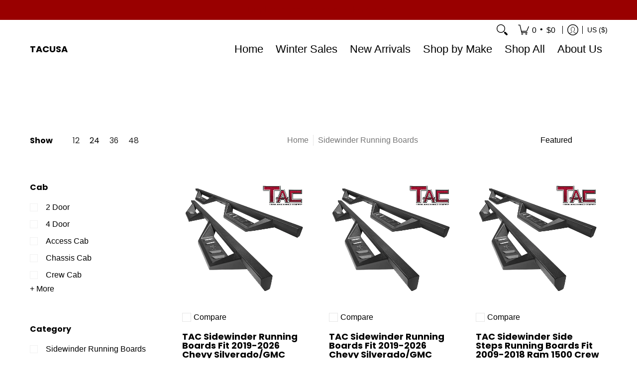

--- FILE ---
content_type: text/html; charset=utf-8
request_url: https://www.tacautoparts.com/collections/sidewinder-running-boards
body_size: 87936
content:
<!doctype html><html class="no-js" lang="en" class="fonts-loading">
  <head><meta charset="utf-8">
<meta http-equiv="X-UA-Compatible" content="IE=edge">
<meta name="viewport" content="width=device-width, initial-scale=1">
<meta name="theme-color" content="">
<title>Sidewinder Running Boards | TACUSA</title><meta name="description" content="TAC Sidewinder Running Boards with 4&quot; Drop &amp;amp; 5&quot; Width Step Pads." /><link rel="canonical" href="https://www.tacautoparts.com/collections/sidewinder-running-boards" />

<meta property="og:site_name" content="TACUSA">
<meta property="og:url" content="https://www.tacautoparts.com/collections/sidewinder-running-boards">
<meta property="og:title" content="Sidewinder Running Boards">
<meta property="og:type" content="product.group">
<meta property="og:description" content="TAC Sidewinder Running Boards with 4&quot; Drop &amp;amp; 5&quot; Width Step Pads."><meta property="og:image" content="http://www.tacautoparts.com/cdn/shop/collections/1_c6249142-6c07-432e-ac28-d4c7bbb65ec8.jpg?v=1631521725">
<meta property="og:image:secure_url" content="https://www.tacautoparts.com/cdn/shop/collections/1_c6249142-6c07-432e-ac28-d4c7bbb65ec8.jpg?v=1631521725">
<meta property="og:image:width" content="1500">
<meta property="og:image:height" content="1500"><meta name="twitter:card" content="summary_large_image">
<meta name="twitter:title" content="Sidewinder Running Boards">
<meta name="twitter:description" content="TAC Sidewinder Running Boards with 4&quot; Drop &amp;amp; 5&quot; Width Step Pads.">


<link rel="preload" href="//www.tacautoparts.com/cdn/fonts/poppins/poppins_n7.56758dcf284489feb014a026f3727f2f20a54626.woff2" as="font" type="font/woff2" crossorigin>


<style data-shopify>
  	
  @font-face {
  font-family: Poppins;
  font-weight: 700;
  font-style: normal;
  font-display: swap;
  src: url("//www.tacautoparts.com/cdn/fonts/poppins/poppins_n7.56758dcf284489feb014a026f3727f2f20a54626.woff2") format("woff2"),
       url("//www.tacautoparts.com/cdn/fonts/poppins/poppins_n7.f34f55d9b3d3205d2cd6f64955ff4b36f0cfd8da.woff") format("woff");
}

  
  
  :root {
    
    /* DEFAULT COLORS */

	--white:#fff;
    --black:#000;
    --background:#ffffff;
    --background_85:rgba(255, 255, 255, 0.85);
    --background_search:#ffffff;
    --body_font_color:#000000;
    --body_font_color_05:rgba(0, 0, 0, 0.05);
    --body_font_color_25:rgba(0, 0, 0, 0.25);
    --body_font_color_50:rgba(0, 0, 0, 0.5);
    --body_font_color_lighten_15:#262626;
    --body_font_color_darken_10:#000000;
    --body_font_hover_color:#333333;
    --headline_font_color:#000000;
    --headline_font_color_00:rgba(0, 0, 0, 0.0);
    --headline_font_color_05:rgba(0, 0, 0, 0.05);
    --headline_font_color_08:rgba(0, 0, 0, 0.08);
    --customer_background_color:#ffffff;
    --customer_hover_background_color:#ffffff;
    --customer_font_color:#000000;
    --customer_hover_font_color:#990000;
    --header_background_color:#ffffff;
    --header_background_color_75:rgba(255, 255, 255, 0.75);
    --header_font_color:#000000;
    --header_font_color_darken_15:#000000;
    --header_hover_font_color:#990000;
    --header_hover_font_color_darken_15:#4d0000;
    --announcement_background_color:#990000;
    --announcement_font_color:#990000;
    --announcement_hover_font_color:#ffffff;
    --price_color:#990000;
    --rating_color:#000000;
    --rating_background_color:#ffffff;

    --button_border:1px;
    --button_corner:8px;
    --button_primary_border:#990000;
    --button_primary_background:#990000;
    --button_primary_text:#ffffff;
    --button_secondary_border:#990000;
    --button_secondary_text:#990000;
    --button_secondary_hover:#ffffff;
  
    --shipping_border_px:1px;
    --shipping_border:#990000;
    --shipping_background:#ffffff;
    --shipping_text:#000000;
    
    --accent_color:;
    --accent_color_25:;
    --accent_color_lighten_30:;
    --accent_color_darken_15:;
    --hover_accent_color:#990000;
    
    --line_color:#ffffff;
    --line_color_05:rgba(255, 255, 255, 0.05);
    --line_color_darken_10:#e6e6e6;
    --line_color_section:#ffffff;
    --success_color:#1b6109;
    --error_color:#333333;
    --error_color_00:rgba(51, 51, 51, 0.0);
    --error_color_75:rgba(51, 51, 51, 0.75);
    --section_color_primary:#f4f5fa;
    --section_color_secondary:#f8f8f8;
    --badge_color:#000000;
    --badge_background_color:#ffffff;
    --a11ygrey:#767676;
    
    /* DEFAULT FONTS */

    --headline_font:Poppins, sans-serif;
    --headline_font_fallback:sans-serif;
    --headline_font_weight:700;
  	--headline_font_weight_bold:700;
  	--headline_font_weight_medium:500;
  	--headline_font_style:normal;
    --headline_font_uppercase:none;

    --body_font:"system_ui", -apple-system, 'Segoe UI', Roboto, 'Helvetica Neue', 'Noto Sans', 'Liberation Sans', Arial, sans-serif, 'Apple Color Emoji', 'Segoe UI Emoji', 'Segoe UI Symbol', 'Noto Color Emoji';
    --body_font_fallback:-apple-system, 'Segoe UI', Roboto, 'Helvetica Neue', 'Noto Sans', 'Liberation Sans', Arial, sans-serif, 'Apple Color Emoji', 'Segoe UI Emoji', 'Segoe UI Symbol', 'Noto Color Emoji';        
    --body_font_weight:400;
    --body_font_weight_bold:700;
    --body_font_weight_medium:500;
  	--body_font_style:normal;
    
    /* SHOP PAY */
    
    --payment-terms-background-color: #fff;
    --color-body-text: #000000;
    --color-body: #fff;
    --color-bg: #fff;
    
    /* DEFAULT ICONS */--box: url("data:image/svg+xml,%3Csvg height='16' width='16' viewBox='0 0 24 24' xmlns='http://www.w3.org/2000/svg' version='1.1' xmlns:xlink='http://www.w3.org/1999/xlink' xmlns:svgjs='http://svgjs.com/svgjs'%3E%3Cg%3E%3Cpath d='M0.500 0.499 L23.500 0.499 L23.500 23.499 L0.500 23.499 Z' fill='none' stroke='%23e6e6e6'/%3E%3C/g%3E%3C/svg%3E");
    --square_solid: url("data:image/svg+xml,%3Csvg height='16' width='16' viewBox='0 0 24 24' xmlns='http://www.w3.org/2000/svg' version='1.1' xmlns:xlink='http://www.w3.org/1999/xlink' xmlns:svgjs='http://svgjs.com/svgjs'%3E%3Cg%3E%3Crect x='7' y='7' width='10' height='10' fill='' stroke=''/%3E%3C/g%3E%3C/svg%3E");
	--square_crossed: url("data:image/svg+xml,%3Csvg height='16' width='16' viewBox='0 0 24 24' xmlns='http://www.w3.org/2000/svg' version='1.1' xmlns:xlink='http://www.w3.org/1999/xlink' xmlns:svgjs='http://svgjs.com/svgjs'%3E%3Cg%3E%3Cpath fill='none' stroke='%23e6e6e6' d='M7 16.999L17 6.999'/%3E%3Crect x='7' y='7' width='10' height='10' fill='none' stroke='%23e6e6e6'/%3E%3C/g%3E%3C/svg%3E");
    --x_only: url("data:image/svg+xml,%3Csvg height='16' width='16' viewBox='0 0 24 24' xmlns='http://www.w3.org/2000/svg' version='1.1' xmlns:xlink='http://www.w3.org/1999/xlink' xmlns:svgjs='http://svgjs.com/svgjs'%3E%3Cg%3E%3Cpath fill='none' stroke='' d='M7 16.999L17 6.999' style='stroke-linecap: square;'/%3E%3Cpath fill='none' stroke='' d='M17 16.999L7 6.999' style='stroke-linecap: square;'/%3E%3Crect x='-110' y='4.058' width='5.57' height='5.57' style='fill: rgb(216, 216, 216); stroke-linecap: square;'/%3E%3C/g%3E%3C/svg%3E");
    --check: url("data:image/svg+xml,%3Csvg height='var(--x_small)' width='var(--x_small)' viewBox='0 0 24 24' xmlns='http://www.w3.org/2000/svg' version='1.1' xmlns:xlink='http://www.w3.org/1999/xlink' xmlns:svgjs='http://svgjs.com/svgjs'%3E%3Cg transform='matrix(1,0,0,1,0,0)'%3E%3Cpath d='M18 6.999L11 16.499 6 12.499' fill='none' stroke='' style='stroke-width: 2px;'%3E%3C/path%3E%3C/g%3E%3C/svg%3E");
    --bell: url("data:image/svg+xml,%3Csvg height='14' width='14' viewBox='0 0 24 24' xmlns='http://www.w3.org/2000/svg' version='1.1' xmlns:xlink='http://www.w3.org/1999/xlink' xmlns:svgjs='http://svgjs.com/svgjs'%3E%3Cg%3E%3Cpath d='M18.5,19.5V15a6.5,6.5,0,0,0-4-6,2.5,2.5,0,0,0-5,0,6.5,6.5,0,0,0-4,6v4.5a2,2,0,0,1-2,2h17A2,2,0,0,1,18.5,19.5Z' fill='none' stroke='%23333333' stroke-linecap='round' stroke-linejoin='round'%3E%3C/path%3E%3Cpath d='M14,21.5a2,2,0,1,1-4,0' fill='none' stroke='%23333333' stroke-linecap='round' stroke-linejoin='round'%3E%3C/path%3E%3Cpath d='M3.5,9A5.5,5.5,0,0,1,9,3.5' fill='none' stroke='%23333333' stroke-linecap='round' stroke-linejoin='round'%3E%3C/path%3E%3Cpath d='M.5,9A8.5,8.5,0,0,1,9,.5' fill='none' stroke='%23333333' stroke-linecap='round' stroke-linejoin='round'%3E%3C/path%3E%3Cpath d='M20.5,9A5.5,5.5,0,0,0,15,3.5' fill='none' stroke='%23333333' stroke-linecap='round' stroke-linejoin='round'%3E%3C/path%3E%3Cpath d='M23.5,9A8.5,8.5,0,0,0,15,.5' fill='none' stroke='%23333333' stroke-linecap='round' stroke-linejoin='round'/%3E%3C/g%3E%3C/svg%3E");
    --arrow_color:;

    --master_spacing:20px;
    --swatches:36px;
    --stars:18;
    --star_spacing: 2;
  	--star_size: calc(var(--stars) * 1.5);
    --vis_hid: 0;
    --logo_width: 0;
    --margin_padding: 0vh;
    --margin_padding_desktop: 0vh;
    --margin_padding_mobile: 0vh;
    --overlay_background: #ffffff;
    --overlay_opacity: 1;
  
    /* DEFAULT SIZES */
  
	--base:18px;
    --xx_small:calc(var(--base) * 0.75);	/* p  / 12 */
    --x_small:calc(var(--base) * 0.875);	/* h6 / 14 */
    --small:var(--base);					/* h5 / 16 */
    --medium:calc(var(--base) * 1.125);		/* h4 / 18 */
    --large:calc(var(--base) * 1.625);		/* h3 / 26 */
    --x_large:calc(var(--base) * 2.125);	/* h2 / 34 */
    --xx_large:calc(var(--base) * 3);		/* h1 / 48 */

    --headline_font_size_12: calc(12px + (12 - 12) * ((100vw - 320px) / (1220 - 320)));
    --headline_font_size_14: calc(12px + (14 - 12) * ((100vw - 320px) / (1220 - 320)));
    --headline_font_size_16: calc(14px + (16 - 14) * ((100vw - 320px) / (1220 - 320)));
    --headline_font_size_18: calc(16px + (18 - 16) * ((100vw - 320px) / (1220 - 320)));
    --headline_font_size_24: calc(18px + (24 - 18) * ((100vw - 320px) / (1220 - 320)));
    --headline_font_size_30: calc(24px + (30 - 24) * ((100vw - 320px) / (1220 - 320)));
    --headline_font_size_36: calc(24px + (36 - 24) * ((100vw - 320px) / (1220 - 320)));
    --headline_font_size_42: calc(36px + (42 - 36) * ((100vw - 320px) / (1220 - 320)));
    --headline_font_size_48: calc(36px + (48 - 36) * ((100vw - 320px) / (1220 - 320)));
    --headline_font_size_54: calc(36px + (54 - 36) * ((100vw - 320px) / (1220 - 320)));
    --headline_font_size_60: calc(36px + (60 - 36) * ((100vw - 320px) / (1220 - 320)));
    --headline_font_size_66: calc(36px + (66 - 36) * ((100vw - 320px) / (1220 - 320)));
    --headline_font_size_72: calc(36px + (72 - 36) * ((100vw - 320px) / (1220 - 320)));
    --headline_font_size_78: calc(36px + (78 - 36) * ((100vw - 320px) / (1220 - 320)));
    --headline_font_size_84: calc(36px + (84 - 36) * ((100vw - 320px) / (1220 - 320)));
    --headline_font_size_90: calc(36px + (90 - 36) * ((100vw - 320px) / (1220 - 320)));
    --headline_font_size_96: calc(36px + (96 - 36) * ((100vw - 320px) / (1220 - 320)));
        
  }

  @media only screen and (min-width: 1220px) {
    :root {
      --headline_font_size_12: 12px;
      --headline_font_size_14: 14px;
      --headline_font_size_16: 16px;
      --headline_font_size_18: 18px;
      --headline_font_size_24: 24px;
      --headline_font_size_30: 30px;
      --headline_font_size_36: 36px;
      --headline_font_size_42: 42px;
      --headline_font_size_48: 48px;
      --headline_font_size_54: 54px;
      --headline_font_size_60: 60px;
      --headline_font_size_66: 66px;
      --headline_font_size_72: 72px;
      --headline_font_size_78: 78px;
      --headline_font_size_84: 84px;
      --headline_font_size_90: 90px;
      --headline_font_size_96: 96px;
    }
  }.badge {
    height:36px;
    padding:4px;
    width:36px;
  }
  
  .placeholder-svg-background {background-image:url('data:image/svg+xml,%3Csvg xmlns=%22http://www.w3.org/2000/svg%22 viewBox=%220 0 1052 400%22%3E%3Cpath d=%22M103 177.9c0-.3-.2-.5-.4-.7-.2-.2-.5-.2-.8-.2l-13.4 3.1c-.3.1-.6.3-.7.6l-.7 2c-.7 1.9-2.6 2.6-3.6 2.9-1.2.3-2.5.6-3.8.9-6.3 1.5-14.1 3.3-21.4 6.6-6.8-6.3-12.7-11.1-15.7-13.5-.5-.4-1.2-.6-1.8-.5-.6.1-1.1.4-1.5.8-.5.3-2.1 1.5-2.8 3.7-2.9 9.4 1.8 15.3 7 19.9-4.9 5.5-8.1 12.9-8.1 22.9 0 36.1 20.1 42.8 33.4 47.3 8.1 2.7 12.7 4.5 12.7 9.6 0 5.4-5.4 7.2-12.8 9.7-14.1 4.7-33.3 11.1-33.3 47.2 0 10.2 3.3 17.7 8.4 23.2-5.3 4.6-10.2 10.6-7.3 20.1.7 2.2 2.2 3.3 2.8 3.7.4.4.9.7 1.5.8h.3c.5 0 1.1-.2 1.5-.5 3.1-2.4 9.2-7.4 16.1-13.9 7.2 3.2 14.9 5 21 6.4 1.4.3 2.6.6 3.8.9 1.1.3 2.9 1 3.6 2.9l.7 2c.1.3.4.6.7.6l13.4 3.1h.2c.2 0 .4-.1.6-.2.2-.2.4-.4.4-.7 6.9-50.3.2-77.3-3.8-93.4-1.3-5.3-2.3-9.2-2.3-12.1s.9-6.8 2.3-12.1c4.1-15.9 10.7-42.8 3.8-93.1zm-64.8 6.4c.5-1.8 2-2.6 2-2.7l.3-.3c.1-.1.2-.2.3-.2.1 0 .2 0 .3.1 2.8 2.3 8.5 6.8 15 12.8-4.2 2.1-8.1 4.7-11.5 8-6.5-5.7-8.4-11-6.4-17.7zm3 201.6c-.1.1-.3.1-.3.1-.1 0-.2 0-.3-.2l-.3-.3s-1.5-.9-2-2.7c-2.1-6.9-.1-12.1 6.8-18.1 3.4 3.3 7.4 5.8 11.6 7.9-6.8 6.3-12.5 11-15.5 13.3zM95 283.3c0 3.2 1 7.1 2.3 12.6 3.9 15.8 10.5 42.3 3.9 91.5l-11.8-2.7-.5-1.5c-.7-2-2.6-3.5-5-4.2-1.2-.3-2.5-.6-3.9-.9-16-3.7-42.8-10-42.8-37.9 0-34.6 18.5-40.8 32-45.3 7.6-2.5 14.2-4.7 14.2-11.6 0-6.8-6.5-8.9-14.1-11.5-13.5-4.5-32.1-10.7-32.1-45.4 0-27.9 26.8-34.2 42.8-37.9 1.4-.3 2.7-.6 3.9-.9 2.5-.6 4.3-2.1 5-4.2l.5-1.5 11.8-2.7c6.6 49.3 0 75.7-3.9 91.5-1.3 5.5-2.3 9.4-2.3 12.6z%22/%3E%3Cpath d=%22M96 372c-1.6 0-2.5 2.8-2.5 5.6s.8 5.6 2.5 5.6 2.5-2.8 2.5-5.6-.9-5.6-2.5-5.6zm0 10.2c-.6 0-1.5-1.8-1.5-4.6s.9-4.6 1.5-4.6 1.5 1.8 1.5 4.6-.9 4.6-1.5 4.6zm0-187.5c1.6 0 2.5-2.8 2.5-5.6s-.8-5.6-2.5-5.6-2.5 2.8-2.5 5.6c0 2.9.9 5.6 2.5 5.6zm0-10.1c.6 0 1.5 1.8 1.5 4.6s-.9 4.6-1.5 4.6-1.5-1.8-1.5-4.6.9-4.6 1.5-4.6zM83.5 296.7c-18.6.8-43.3 5.7-43.3 40.1 0 10.6 3.2 19 9.4 24.8 5 4.7 14.3 9.9 31 9.9 1.8 0 3.6-.1 5.6-.2 6.5-.4 11.9-4.9 13.4-11.1 1.6-6.5 6.1-29.8-4.5-56-1.9-4.7-6.6-7.6-11.6-7.5zm-42.3 40.1c0-33.2 23.8-38.2 41.9-39-.1.2-.2.3-.2.6.2 4.8.4 9.3.6 13.7-.1 23.6-15.1 33.9-28.4 43-2 1.4-3.9 2.6-5.7 4-.2.2-.4.4-.4.6-5.2-5.6-7.8-13.3-7.8-22.9zm8.9 24c.2 0 .3-.1.4-.2 1.8-1.3 3.6-2.6 5.6-3.9 10.8-7.4 23.8-16.3 28-33.3.4 5.8.8 11.1 1.1 15.7-4.8 8.6-12.2 17.7-22.6 27.8-.3.2-.3.6-.3.9-4.5-1.5-8.7-3.7-12.2-6.9.1-.1.1-.1 0-.1zm36 9.5c-5.5.4-14 .3-22-2 9.5-9.3 16.5-17.8 21.4-25.8 1.4 16.4 2.6 26.8 2.6 26.9 0 .2.1.4.2.5-.7.3-1.4.4-2.2.4zm12.5-10.4c-1.1 4.5-4.3 7.9-8.5 9.5v-.2c0-.1-1.4-11.8-2.9-30-.6-7.5-1.3-16.7-1.8-27.3v-.6c0-.1 0-.2-.1-.2-.2-4.1-.4-8.4-.5-12.9 0-.2-.1-.3-.2-.5 4.1.3 7.8 2.9 9.4 6.8 10.7 25.9 6.2 49 4.6 55.4zm1-153c-1.6-6.2-7-10.7-13.4-11.1-20.3-1.3-31.1 4.6-36.6 9.7-6.2 5.8-9.4 14.2-9.4 24.8 0 34.3 24.7 39.3 43.3 40.1h.5c4.8 0 9.3-3 11.1-7.5 10.6-26.2 6.1-49.5 4.5-56zM81 196.6c1.9 0 3.6.1 5.1.2.8.1 1.6.2 2.4.4-.2.2-.3.4-.3.6 0 .1-1.2 10.5-2.6 26.9-4.9-8.1-12-16.5-21.4-25.8-.1-.1-.1-.1-.2-.1 5.8-1.7 11.9-2.2 17-2.2zm-39.8 33.7c0-9.6 2.6-17.3 7.8-22.8 0 .3.1.6.4.8 1.7 1.3 3.5 2.5 5.4 3.8 13.6 9.4 29.1 20.1 28.1 45.6-.2 4.2-.2 7.3-.3 11.2 0 .2.1.3.1.5-18.1-.9-41.5-6.1-41.5-39.1zm43.2 39.1c.1-.1.2-.3.2-.5 0-3.9.1-7 .3-11.2 1-26.6-15.6-38.1-29-47.3-1.9-1.3-3.6-2.5-5.3-3.7-.2-.1-.4-.2-.6-.2l.2-.2c3.5-3.3 7.8-5.5 12.3-7-.2.4-.1.8.2 1.1 10.4 10.2 17.8 19.3 22.7 28.1 3 5.4 4.7 10.3 5.1 14.6.6 7.1 1.2 13 2 20.4 0 .4.4.8.8.8-1.9 3-5.3 4.9-8.9 5.1zm10-7.5c-.7-6.8-1.3-12.5-1.9-19.1-.4-4.5-2.2-9.6-5.2-15.1 1.4-18 2.8-29.6 2.8-29.7v-.3c4.2 1.6 7.4 5 8.5 9.5 1.6 6.3 6 29.1-4.2 54.7zM204.6 71.5c16 0 29.1-13 29.1-29.1s-13-29.1-29.1-29.1-29.1 13-29.1 29.1 13.1 29.1 29.1 29.1zm0-57.1c15.5 0 28.1 12.6 28.1 28.1 0 15.5-12.6 28.1-28.1 28.1S176.5 58 176.5 42.5c0-15.5 12.6-28.1 28.1-28.1z%22/%3E%3Cpath d=%22M227.5 42.7c0 .3.2.5.5.5h3.1c.3 0 .5-.2.5-.5s-.2-.5-.5-.5H228c-.3 0-.5.3-.5.5zm-49.4.5h3.1c.3 0 .5-.2.5-.5s-.2-.5-.5-.5h-3.1c-.3 0-.5.2-.5.5s.2.5.5.5zm26.2 22.2c-.3 0-.5.2-.5.5V69c0 .3.2.5.5.5s.5-.2.5-.5v-3.1c0-.3-.2-.5-.5-.5zm0-45.9c.3 0 .5-.2.5-.5v-3.1c0-.3-.2-.5-.5-.5s-.5.2-.5.5V19c0 .3.2.5.5.5zm12.4 42.9c-.1-.2-.4-.3-.7-.2-.2.1-.3.4-.2.7l1.6 2.7c.1.2.3.2.4.2.1 0 .2 0 .2-.1.2-.1.3-.4.2-.7l-1.5-2.6zm-24.2-39.9c.1.2.3.2.4.2.1 0 .2 0 .2-.1.2-.1.3-.4.2-.7l-1.6-2.7c-.1-.2-.4-.3-.7-.2-.2.1-.3.4-.2.7l1.7 2.8zm-8.3 31.1l-2.8 1.6c-.2.1-.3.4-.2.7.1.2.3.2.4.2.1 0 .2 0 .2-.1l2.8-1.6c.2-.1.3-.4.2-.7 0-.1-.4-.2-.6-.1zm40.6-22.3c.1 0 .2 0 .2-.1l2.8-1.6c.2-.1.3-.4.2-.7-.1-.2-.4-.3-.7-.2l-2.8 1.6c-.2.1-.3.4-.2.7.1.2.3.3.5.3zm3 24l-2.8-1.6c-.2-.1-.5-.1-.7.2-.1.2-.1.5.2.7l2.8 1.6c.1 0 .2.1.2.1.2 0 .3-.1.4-.2.2-.4.2-.7-.1-.8zm-46.4-25.7l2.8 1.6c.1 0 .2.1.2.1.2 0 .3-.1.4-.2.1-.2.1-.5-.2-.7l-2.8-1.6c-.2-.1-.5-.1-.7.2s.1.5.3.6zm11.8 32.6c-.2-.1-.5-.1-.7.2l-1.6 2.8c-.1.2-.1.5.2.7.1 0 .2.1.2.1.2 0 .3-.1.4-.2l1.6-2.8c.2-.4.1-.7-.1-.8zM216 22.7c.1 0 .2.1.2.1.2 0 .3-.1.4-.2l1.6-2.8c.1-.2.1-.5-.2-.7-.2-.1-.5-.1-.7.2l-1.6 2.8c0 .1.1.4.3.6zm-12.9 19.1s.1 0 .1.1c-.1.2-.1.5-.1.7l1.4 11.2c.1 1.1.4 2.2.9 3.2l.9 1.9c.1.2.3.3.5.3h.1c.2 0 .4-.2.4-.4l.3-2.1c.2-1.1.2-2.4.1-3.6l-1.2-10h13.2c2 0 4 0 5.9-.5.2-.1.4-.1.4-.4 0-.2-.2-.4-.4-.4-1.9-.5-3.9-.7-5.9-.7h-14c-.3-.3-.7-.4-1.2-.3-.3 0-.5.1-.7.3 0 0 0-.1-.1-.1l-18.1-14.8c-.2-.2-.5-.1-.7.1-.2.2-.1.5.1.7l18.1 14.8zm16.5.4c1.1 0 2.2-.2 3.3 0-1.1.2-2.2 0-3.3 0h-13.4 13.4z%22/%3E%3Cpath d=%22M211.3 38.3c.3 0 .5-.2.5-.5V27c0-.3-.2-.5-.5-.5s-.5.2-.5.5v10.9c0 .2.2.4.5.4zm-3-2.1c.3 0 .5-.2.5-.5v-6.5c0-.3-.2-.5-.5-.5s-.5.2-.5.5v6.5c0 .2.2.5.5.5zm-57.7-2h5.9c.3 0 .5-.2.5-.5s-.2-.5-.5-.5h-5.9c-.3 0-.5.2-.5.5s.2.5.5.5zm-8.1 5h2.4c.3 0 .5-.2.5-.5s-.2-.5-.5-.5h-2.4c-.3 0-.5.2-.5.5s.3.5.5.5zm13.1 4.5c0 .3.2.5.5.5h2.8c.3 0 .5-.2.5-.5s-.2-.5-.5-.5h-2.8c-.2 0-.5.3-.5.5zm-13.8 6.5h4c.3 0 .5-.2.5-.5s-.2-.5-.5-.5h-4c-.3 0-.5.2-.5.5s.2.5.5.5zm6.9 0h1.5c.3 0 .5-.2.5-.5s-.2-.5-.5-.5h-1.5c-.3 0-.5.2-.5.5s.3.5.5.5zm-34.9-16h5.9c.3 0 .5-.2.5-.5s-.2-.5-.5-.5h-5.9c-.3 0-.5.2-.5.5s.2.5.5.5zm-6.4 0h2.1c.3 0 .5-.2.5-.5s-.2-.5-.5-.5h-2.1c-.3 0-.5.2-.5.5s.3.5.5.5zm-11.3 0h5.3c.3 0 .5-.2.5-.5s-.2-.5-.5-.5h-5.3c-.3 0-.5.2-.5.5s.2.5.5.5zm20.4 9.5c0 .3.2.5.5.5h7.7c.3 0 .5-.2.5-.5s-.2-.5-.5-.5H117c-.3 0-.5.3-.5.5zm-4.8.5h2c.3 0 .5-.2.5-.5s-.2-.5-.5-.5h-2c-.3 0-.5.2-.5.5s.3.5.5.5zm-11.8 5.5c0 .3.2.5.5.5h5.5c.3 0 .5-.2.5-.5s-.2-.5-.5-.5h-5.5c-.3 0-.5.3-.5.5zM83.3 34.2h5.1c.3 0 .5-.2.5-.5s-.2-.5-.5-.5h-5.1c-.3 0-.5.2-.5.5s.3.5.5.5zm9 4h4.1c.3 0 .5-.2.5-.5s-.2-.5-.5-.5h-4.1c-.3 0-.5.2-.5.5s.3.5.5.5zm-9.5 1h2.4c.3 0 .5-.2.5-.5s-.2-.5-.5-.5h-2.4c-.3 0-.5.2-.5.5s.2.5.5.5zm-9.2-1h4.1c.3 0 .5-.2.5-.5s-.2-.5-.5-.5h-4.1c-.3 0-.5.2-.5.5s.2.5.5.5zm14 11.5c0 .3.2.5.5.5h1.5c.3 0 .5-.2.5-.5s-.2-.5-.5-.5h-1.5c-.3 0-.5.3-.5.5z%22/%3E%3Cpath d=%22M54.8 56.8v-.3c0-.1-.2-.3-.2-.3h5.2v1.5c0 1.3 1 2.5 2.3 2.5h6.7c1.3 0 2-1.2 2-2.5v-1.4h57v1.3c0 1.3 1.2 2.5 2.5 2.5h6.7c1.3 0 2.8-1.2 2.8-2.5v-1.5h28.5c.5 3 3.1 6 6.4 6h3.3c5.3 7 13.5 12.1 22.9 13.2.4 1.7 1.9 3 3.7 3s3.4-1.4 3.7-3.1c9.5-1.1 17.7-6 23-13.4.2.1.3.3.5.3h3.4c2.8 0 5.2-2 6.1-5H283l79.2.1c2.2 0 4.4-.6 6.3-1.8 4.5-3 10-7.5 10-12.6s-5.4-9.7-10-12.6c-1.9-1.2-4-1.8-6.3-1.8l-120.5.1c-.5-3.1-3.1-5.4-6.4-5.4h-3.8c-.1 0-.2-.1-.3-.1-6-8.2-15.7-13.5-26.7-13.5-10.9 0-20.6 5.6-26.6 13.6h-3.3c-2.8 0-5.2 2-6.1 4h-28.8V26c0-1.3-1.4-2.8-2.8-2.8h-6.7c-1.3 0-2.5 1.4-2.5 2.8v1.3h-57V26c0-1.3-.6-2.8-2-2.8H62c-1.3 0-2.3 1.4-2.3 2.8v1.2h-5V27c0-3.3-2.8-5.7-6.1-5.7H31.2c-3.3 0-6.4 2.4-6.4 5.7v29.8c0 3.3 3.1 5.5 6.4 5.5h17.5c3.3-.1 6.1-2.3 6.1-5.5zm149.8 20.4c-1.2 0-2.3-.8-2.7-1.9.9.1 1.8.1 2.7.1s1.8 0 2.7-.1c-.4 1.1-1.4 1.9-2.7 1.9zM367.4 32c3.4 2.2 9.1 6.6 9.1 11 0 2.8-2.3 5.4-4.8 7.6-.1-.1-.2-.4-.4-.4h-7.1c-.3 0-.5.2-.5.5s.2.5.5.5h6.6c-1.2 1-2.3 1.9-3.3 2.6-1.5 1-3.3 1.6-5.2 1.6l-120.4.1V35.2h2.7c.3 0 .5-.2.5-.5s-.2-.5-.5-.5h-2.7v-3.7h120.4c1.7 0 3.5.5 5.1 1.5zm-132-6.8c2.5 0 4.4 1.8 4.4 4.2v25.9c0 2.5-2 4.8-4.4 4.8h-2.8c3.2-5 5-11.1 5-17.5s-1.8-12.5-5-17.5h2.8zm-30.8-13.7c17.1 0 31 13.9 31 31s-13.9 31-31 31-31-13.9-31-31 13.9-31 31-31zm-30 13.7h2c-3.2 5-5 11.1-5 17.5s1.8 12.5 5 17.5h-2c-2.5 0-4.9-2.4-4.9-4.8V29.5c.1-2.5 2.5-4.3 4.9-4.3zm-6.8 4v20h-2.3c-.3 0-.5.2-.5.5s.2.5.5.5h2.3v4h-28v-25h28zm-30 28.6c0 .2-.2.4-.4.4h-7.1c-.2 0-.4-.2-.4-.4V25.7c0-.2.2-.4.4-.4h7.1c.2 0 .4.2.4.4v32.1zm-10-28.4v7.9h-4.1c-.3 0-.5.2-.5.5s.2.5.5.5h4.1v16.1h-57v-25h57zm-58 28.4c0 .2-.2.4-.4.4h-7.1c-.2 0-.4-.2-.4-.4V25.7c0-.2.2-.4.4-.4h7.1c.2 0 .4.2.4.4v32.1zm-10-3.6H49c-1.9 0-3.2-1.4-3.2-3.2v-5.6c0-.1-.2-.1-.2-.1h7.2v2.6c0 .6.4 1 1 1s1-.4 1-1v-12c0-.6-.4-1-1-1s-1 .4-1 1v2.3h-7v-5.5c0-1.8 1.4-3.5 3.2-3.5h10.8v25zm-16-21.5v5.5h-13V27.4c0-.7.5-1.1 1.2-1.1h15.9c.7 0 1.3 0 1.3 1H49c-3-.1-5.2 2.5-5.2 5.4zm-13.4 7.5h22.4v3H30.4c-.4 0-.6-.6-.6-1v-.8c0-.3.2-1.2.6-1.2zm.4 5h12.9s.1 0 .1.1V51c0 3 2.3 5.2 5.2 5.2h.2c0 1-.6 1-1.3 1H32c-.7 0-1.2-.1-1.2-.9V45.2zm-4 11.6V27c0-2.2 2.2-3.7 4.4-3.7h17.5c2.2 0 4.1 1.6 4.1 3.7v.3h-2.6c0-1-1.1-2-2.3-2H32c-1.3 0-2.2.8-2.2 2.1v11.5c-1 .3-2 1.4-2 2.6v.8c0 1.3 1 2.3 2 2.6v11.5c0 1.3.9 1.9 2.2 1.9h15.9c1.3 0 2.3-1 2.3-2h2.4s.1.2.1.3v.3c0 2.2-1.9 3.5-4.1 3.5H31.2c-2.2-.2-4.4-1.5-4.4-3.6z%22/%3E%3Cpath d=%22M246.9 51.2h5.9c.3 0 .5-.2.5-.5s-.2-.5-.5-.5h-5.9c-.3 0-.5.2-.5.5s.2.5.5.5zm25.5 0h3.9c.3 0 .5-.2.5-.5s-.2-.5-.5-.5h-3.9c-.3 0-.5.2-.5.5s.3.5.5.5zm5.8-4.5c0 .3.2.5.5.5h2.4c.3 0 .5-.2.5-.5s-.2-.5-.5-.5h-2.4c-.2 0-.5.3-.5.5zm-22.4-5.5h5.3c.3 0 .5-.2.5-.5s-.2-.5-.5-.5h-5.3c-.3 0-.5.2-.5.5s.3.5.5.5zm16.4-.5c0 .3.2.5.5.5h7.2c.3 0 .5-.2.5-.5s-.2-.5-.5-.5h-7.2c-.3 0-.5.3-.5.5zm38.3-5.5h5.9c.3 0 .5-.2.5-.5s-.2-.5-.5-.5h-5.9c-.3 0-.5.2-.5.5s.3.5.5.5zm47.9 16h2.3c.3 0 .5-.2.5-.5s-.2-.5-.5-.5h-2.3c-.3 0-.5.2-.5.5s.2.5.5.5zm-7.9-5h-2.4c-.3 0-.5.2-.5.5s.2.5.5.5h2.4c.3 0 .5-.2.5-.5s-.2-.5-.5-.5zm13.1-5h4.1c.3 0 .5-.2.5-.5s-.2-.5-.5-.5h-4.1c-.3 0-.5.2-.5.5s.2.5.5.5zm-4.1-6h1.5c.3 0 .5-.2.5-.5s-.2-.5-.5-.5h-1.5c-.3 0-.5.2-.5.5s.2.5.5.5zm-14.6 0h8.9c.3 0 .5-.2.5-.5s-.2-.5-.5-.5h-8.9c-.3 0-.5.2-.5.5s.2.5.5.5zm-11.7 0h2.8c.3 0 .5-.2.5-.5s-.2-.5-.5-.5h-2.8c-.3 0-.5.2-.5.5s.2.5.5.5zm-52.6 15.5c0 .3.2.5.5.5h2.3c.3 0 .5-.2.5-.5s-.2-.5-.5-.5h-2.3c-.3 0-.5.3-.5.5zm34.8 0c0 .3.2.5.5.5h2.3c.3 0 .5-.2.5-.5s-.2-.5-.5-.5h-2.3c-.3 0-.5.3-.5.5zm-17-4c0 .3.2.5.5.5h2.3c.3 0 .5-.2.5-.5s-.2-.5-.5-.5h-2.3c-.3 0-.5.3-.5.5zm-2.6-5.5h4.5c.3 0 .5-.2.5-.5s-.2-.5-.5-.5h-4.5c-.3 0-.5.2-.5.5s.3.5.5.5zm41.5 9H335c-.3 0-.5.2-.5.5s.2.5.5.5h2.3c.3 0 .5-.2.5-.5s-.2-.5-.5-.5zm-2.3-3.5c0-.3-.2-.5-.5-.5h-2.4c-.3 0-.5.2-.5.5s.2.5.5.5h2.4c.3 0 .5-.2.5-.5zm-5.9-5.5h4.5c.3 0 .5-.2.5-.5s-.2-.5-.5-.5h-4.5c-.3 0-.5.2-.5.5s.2.5.5.5zm-38.9 5c1.7 0 3.2-1.4 3.2-3.2s-1.4-3.2-3.2-3.2-3.2 1.5-3.2 3.2 1.4 3.2 3.2 3.2zm0-4.4c.6 0 1.2.5 1.2 1.2s-.5 1.2-1.2 1.2-1.2-.6-1.2-1.2.5-1.2 1.2-1.2zm16.1 4.4c1.7 0 3.2-1.4 3.2-3.2s-1.4-3.2-3.2-3.2-3.2 1.4-3.2 3.2 1.5 3.2 3.2 3.2zm0-4.4c.6 0 1.2.5 1.2 1.2s-.5 1.2-1.2 1.2-1.2-.5-1.2-1.2.6-1.2 1.2-1.2zm16.2 4.4c1.7 0 3.2-1.4 3.2-3.2s-1.4-3.2-3.2-3.2-3.2 1.4-3.2 3.2 1.4 3.2 3.2 3.2zm0-4.4c.6 0 1.2.5 1.2 1.2s-.5 1.2-1.2 1.2c-.6 0-1.2-.5-1.2-1.2s.5-1.2 1.2-1.2zm13 1.2c0 1.7 1.4 3.2 3.2 3.2s3.2-1.4 3.2-3.2-1.4-3.2-3.2-3.2-3.2 1.5-3.2 3.2zm3.1-1.2c.6 0 1.2.5 1.2 1.2s-.5 1.2-1.2 1.2c-.6 0-1.2-.5-1.2-1.2s.6-1.2 1.2-1.2zM76.4 43.7c0 .3.2.5.5.5h4.7c.3 0 .5-.2.5-.5s-.2-.5-.5-.5h-4.7c-.2 0-.5.3-.5.5zm196.1-8.5h2.9c.3 0 .5-.2.5-.5s-.2-.5-.5-.5h-2.9c-.3 0-.5.2-.5.5s.3.5.5.5zm-66.5 280c-.2-.2-.5-.2-.7-.1-.2.2-.2.5-.1.7 1 1.2 2.1 2.3 3.2 3.3.1.1.2.1.3.1.1 0 .3-.1.4-.2.2-.2.2-.5 0-.7-1-.9-2.1-1.9-3.1-3.1zm59.6-21.8c0-5.2-1.1-10.2-3.3-14.8-.1-.2-.4-.4-.7-.2-.2.1-.4.4-.2.7 2.2 4.5 3.2 9.3 3.2 14.4 0 18.4-15 33.3-33.3 33.3-7.1 0-13.8-2.2-19.5-6.3-.2-.2-.5-.1-.7.1-.2.2-.1.5.1.7 5.9 4.2 12.8 6.5 20.1 6.5 18.9 0 34.3-15.4 34.3-34.4zm-6.9-18.9c.1.1.3.2.4.2.1 0 .2 0 .3-.1.2-.2.3-.5.1-.7-1-1.4-2-2.7-3.2-4-.2-.2-.5-.2-.7 0-.2.2-.2.5 0 .7 1.1 1.3 2.2 2.6 3.1 3.9zm-12.6-10.9c2.3 1.1 4.4 2.5 6.3 4.1.1.1.2.1.3.1.1 0 .3-.1.4-.2.2-.2.1-.5-.1-.7-2-1.7-4.2-3.1-6.5-4.2-.2-.1-.5 0-.7.2-.1.2 0 .5.3.7zm-48.2 29.8c0-18.4 15-33.3 33.3-33.3 3.2 0 6.5.5 9.5 1.4.3.1.5-.1.6-.3.1-.3-.1-.5-.3-.6-3.2-.9-6.5-1.4-9.8-1.4-18.9 0-34.3 15.4-34.3 34.3 0 2.1.2 4.3.6 6.3 0 .2.3.4.5.4h.1c.3-.1.5-.3.4-.6-.4-2-.6-4.1-.6-6.2zm1.6 10c-.1-.3-.4-.4-.6-.3-.3.1-.4.4-.3.6.7 2.3 1.7 4.6 2.9 6.7.1.2.3.3.4.3.1 0 .2 0 .2-.1.2-.1.3-.4.2-.7-1.2-2-2.1-4.2-2.8-6.5z%22/%3E%3Cpath d=%22M231.3 315c11.9 0 21.6-9.7 21.6-21.6s-9.7-21.6-21.6-21.6-21.6 9.7-21.6 21.6 9.7 21.6 21.6 21.6zm0-41.1c4.6 0 8.8 1.6 12.1 4.3l-10 12.1c-.2.2-.1.5.1.7.1.1.2.1.3.1.1 0 .3-.1.4-.2l10-12.1c4.1 3.6 6.7 8.8 6.7 14.7 0 10.8-8.8 19.6-19.6 19.6-4.5 0-8.6-1.5-11.9-4.1l10-12.1c.2-.2.1-.5-.1-.7-.2-.2-.5-.1-.7.1l-10 12.1c-1.2-1-2.2-2.1-3.1-3.4l.1-.1 19.4-23.5c.2-.2.1-.5-.1-.7-.2-.2-.5-.1-.7.1L215 304.2c-2-3.1-3.2-6.7-3.2-10.6-.1-11 8.7-19.7 19.5-19.7zm44.7 19.5c0 2.3.4 4.5 1.2 6.7.1.2.3.3.5.3h.2c.3-.1.4-.4.3-.6-.8-2-1.1-4.2-1.1-6.3 0-10 8.1-18.1 18.1-18.1 6.4 0 12.4 3.4 15.6 8.9.1.2.4.3.7.2.2-.1.3-.4.2-.7-3.4-5.8-9.7-9.4-16.5-9.4-10.6-.1-19.2 8.5-19.2 19zm19.2 18.2c-5.7 0-10.9-2.6-14.4-7.1-.2-.2-.5-.3-.7-.1-.2.2-.3.5-.1.7 3.7 4.7 9.2 7.4 15.2 7.4 10.6 0 19.1-8.6 19.1-19.1 0-1.3-.1-2.6-.4-3.9-.1-.3-.3-.4-.6-.4-.3.1-.4.3-.4.6.2 1.2.4 2.4.4 3.7 0 10-8.1 18.2-18.1 18.2zm99.6-44.4c0-.6-.4-1-1-1h-43c-.6 0-1 .4-1 1v53c0 .6.4 1 1 1h43c.6 0 1-.4 1-1v-53zm-1 52h-42v-51h42v51z%22/%3E%3Cpath d=%22M379.8 271.7c0-.3-.2-.5-.5-.5h-12c-.3 0-.5.2-.5.5v43c0 .3.2.5.5.5h12c.3 0 .5-.2.5-.5v-43zm-12 .5h11v42h-11v-42zm-142 36.9c.1.1.2.1.3.1.1 0 .3-.1.4-.2l18.3-22.3c.2-.2.1-.5-.1-.7s-.5-.1-.7.1l-18.3 22.3c-.1.2-.1.6.1.7zm85.5-53.5c.3 0 .5-.2.5-.5v-8.9l4.6.7c.3 0 .6-.1.6-.4 0-.3-.1-.5-.4-.6l-5.1-.8c-.1 0-.4 0-.5.1-.1.1-.2.2-.2.4v9.5c0 .3.2.5.5.5zm11.9-7.7l15.6 2.4h.1c.2 0 .5-.2.5-.4 0-.3-.1-.5-.4-.6l-15.6-2.4c-.3 0-.5.1-.6.4 0 .3.1.6.4.6zm16.1 60.4c-.3 0-.5.2-.5.5v26.3c0 .3.2.5.5.5s.5-.2.5-.5v-26.3c0-.3-.2-.5-.5-.5zm0-20.5c-.3 0-.5.2-.5.5v13.9c0 .3.2.5.5.5s.5-.2.5-.5v-13.9c0-.2-.2-.5-.5-.5zm-28-17.2c.3 0 .5-.2.5-.5v-9c0-.3-.2-.5-.5-.5s-.5.2-.5.5v9c0 .3.2.5.5.5zm-16.1 37.5c-3.2 0-6.2-1-8.7-2.8-.2-.2-.5-.1-.7.1-.2.2-.1.5.1.7 2.7 2 5.9 3 9.3 3 8.6 0 15.7-7 15.7-15.7 0-1.7-.3-3.4-.8-5-.1-.3-.4-.4-.6-.3-.3.1-.4.4-.3.6.5 1.5.8 3.1.8 4.7-.1 8.1-6.7 14.7-14.8 14.7zm0-30.3c-8.6 0-15.7 7-15.7 15.7 0 2.8.8 5.6 2.2 8 .1.2.3.2.4.2.1 0 .2 0 .3-.1.2-.1.3-.4.2-.7-1.4-2.3-2.1-4.9-2.1-7.5 0-8.1 6.6-14.7 14.7-14.7 4.3 0 8.4 1.9 11.2 5.2.2.2.5.2.7.1.2-.2.2-.5.1-.7-3-3.5-7.4-5.5-12-5.5zm-82.5 57.4c.3.1.6.2.9.2.7 0 1.5-.4 1.8-1.1.5-1 .1-2.2-.9-2.7s-2.2-.1-2.7.9-.1 2.2.9 2.7zm-.1-2.2c.2-.5.8-.7 1.3-.5.5.2.7.8.5 1.3-.2.5-.8.7-1.3.5-.5-.2-.7-.8-.5-1.3z%22/%3E%3Cpath d=%22M447.3 179.2h-11.5v-1.5c0-.6-.4-1.5-.9-1.5H135.2c-.6 0-1.5.9-1.5 1.5v7.5h-2.4c-.6 0-.6.4-.6.9v203.2c0 .6 0 .9.6.9h308.4c.6 0 1-.3 1-.9v-4.1h6.5c.6 0 1.5-.5 1.5-1V179.9c.1-.6-.8-.7-1.4-.7zm-311.5-1h298v7h-298v-7zm280 21.6h-1.3c-.3 0-.5.2-.5.5s.3.5.5.5l.4.2c.2 0 .4.3.6.3.1 0 .3-.5.3-.5v127h-.1c-.4 0-1.1.2-2.8 1.6-.2.2-.2.5-.1.7.1.1.2.2.4.2.1 0 .2 0 .3-.1 1.6-1.3 2.1-1.4 2.2-1.4v-.5.5h.1v59.6H178.6c2.6-3 2.2-7.2.3-10-1.8-2.6-4.8-4.5-9-5.7-1-.3-2.1-.5-3.1-.7-2-.4-4-.9-5.9-1.7-2.5-1.1-5.1-3.4-5.3-6.5 0-.5 0-1.1.1-1.7.1-1.5.3-3-.7-4.2-1.6-2-4.8-1.1-7.1.7l-.3.3c-1.7 1.4-3.6 2.9-5.6 2.4-.2 0-.1 0-.2.1-2.1 1.5-6.9 1.8-8.9.2v-50.3c0-.1.8-.2 1.9-.4.3 0 .4-.3.3-.6 0-.3-.1-.5-.4-.4-.9.1-1.8.3-1.8.4V275h-.1.1c.2 0 .3-.1.4-.3.1-.3.2-.5-.1-.7-.2-.1-.3-.2-.3-.3V256c3 .6 5.6 1.2 8.3 1.7 3 .6 6.1 1.3 9.4 1.9 3.9.8 8.1 2 9.5 5.3 1.4 3.4-.9 7.1-2.8 10.5l-.5.9c-2.5 4.3-3.2 9.9.5 12.2 1.3.8 2.8 1 4.3 1.3 2.1.3 3.9.6 4.6 2.2.4.8.4 1.6.3 2.5-.1.8-.2 1.7-.3 2.5-.2 1.6-.4 3.2-.3 4.8.2 2.4 1.3 5.3 4 6.3.5.2 1 .3 1.6.3 1.6 0 3.7-.6 5-1.6.2-.1.5-.3.5-.4v32.7c0 5.4 4.4 10 9.8 10h11.1c-.1 0-.2.1-.2.3v.2c0 1 .2 1.9.7 2.9.1.2.3.3.5.3.1 0 .1 0 .2-.1.2-.1.4-.4.2-.7-.4-.8-.6-1.7-.6-2.5v-.1c0-.2-.1-.3-.2-.3H214v6.4c0 .6.5.6 1.1.6h15.3c.6 0 .7-.1.7-.6v-6.4h57.3c-.1 0-.3.7-.6 1.1-.2.2-.1.5.1.7.1.1.2.1.3.1.1 0 .3 0 .4-.1.4-.5.7-.7.8-1.7h17.3c.1 0 .1-.1.2-.1l34-5.3c2.5-.4 4.3-2.6 4.3-5.1v-3.5h54.9c1.7 0 3.1-1.1 3.1-2.7v-78.1c0-1.7-1.4-3.2-3.1-3.2h-54.9v-3.1c0-2.6-1.8-4.7-4.3-5.1l-14.7-2.3c-.3-1.1-.3-2.1.1-2.9 1-2 4-2.9 6.9-3.9 2.4-.8 4.6-1.5 5.7-2.7l.9-1.2c.3-.5.6-.9.9-1.3 1.1-1.1 3.1-1.6 5.2-1.2 1.6.3 3.2 1 4.5 2.1.8.7 1.5 1.5 2.3 2.4 1.6 1.8 3.2 3.7 5.7 4.2 1.5.3 3.8.1 5.4-1.1.9-.7 1.5-1.6 1.6-2.6.1-.9-.2-1.8-.4-2.5l-.9-2.4c-.6-1.6-1.3-3.2-1.6-4.9-1-5.7 3.8-7.2 8.8-8.8 1.1-.4 2.3-.7 3.4-1.1 2.3-.9 3.5-2.3 3.2-3.7-.3-1.3-1.6-1.9-2.5-2.3-1.5-.6-3.1-1-4.7-1.3-.4-.1-.8-.1-1.2-.2-1.1-.2-2.1-.3-3.1-.7-2.6-.9-4.7-3-6.5-4.8-1.6-1.6-2.5-2.6-2.7-4.8-.5-5.9 6.6-7 11.6-8h11.1c0 1-.1 1.2-.4 1.6-.1.2-.1.5.2.7.1 0 .2.1.2.1.2 0 .3-.1.4-.3.3-.6.5-1.3.5-2.1l1.2.3c.2 0 .4-.2.5-.2H416v12.7zm-175 35.4v2h-36v-2h36zm65 5v30.1c-3-1.5-6.8-2.4-10.6-2.4-11.3 0-20.9 7.4-24.2 17.6-1.2-5.9-3.6-11.4-7-16l3.4-3.1c.9-.8 1-2.3.2-3.2l-1.2-1.3c-.8-.9-2.3-1-3.2-.2l-3.3 3c-7.3-7.3-17.4-11.9-28.6-11.9-6.7 0-13 1.6-18.6 4.5l-3.1-4.7c-.3-.5-.9-.6-1.4-.3l-4.4 2.9c-.2.1-.4.4-.4.6s0 .5.1.8l3 4.6c-9.6 7.4-15.8 19-15.8 32 0 10.1 3.7 19.4 9.9 26.5l-4.3 4.6c-.2.2-.3.5-.3.7 0 .3.1.5.3.7l3.9 3.6c.2.2.4.3.7.3.3 0 .5-.1.7-.3l4.2-4.5c1.5 1.2 3.2 2.4 4.9 3.4l-1.8 4c-.7 1.6 0 3.6 1.6 4.3l2.5 1.2c.4.2.9.3 1.4.3 1.2 0 2.4-.7 2.9-1.9l1.9-4.1c.5.2 1.1.3 1.6.5l-.6 3.5c-.2 1.2.6 2.4 1.9 2.6l1.8.3h.4c1.1 0 2-.8 2.2-1.9l.5-3.3c1.4.1 2.8.2 4.2.2 19.6 0 36.1-14.1 39.7-32.7 3.3 10.2 12.9 17.6 24.2 17.6 3.9 0 7.5-.9 10.8-2.4-.1.1-.2.2-.2.4v30.4H186.4c-4.3 0-7.8-3.7-7.8-8v-91.6c0-4.3 3.5-7.4 7.8-7.4h119.4zm-11-6h-3v-3.9c0-.3-.2-.5-.5-.5s-.5.2-.5.5v3.9h-2v-3.9c0-.3-.2-.5-.5-.5s-.5.2-.5.5v3.9h-2v-3.9c0-.3-.2-.5-.5-.5s-.5.2-.5.5v3.9h-3v-3.9c0-.3-.2-.5-.5-.5s-.5.2-.5.5v3.9h-2v-3.9c0-.3-.2-.5-.5-.5s-.5.2-.5.5v3.9h-2v-3.9c0-.3-.2-.5-.5-.5s-.5.2-.5.5v3.9h-3v-3.9c0-.3-.2-.5-.5-.5s-.5.2-.5.5v3.9h-2v-3.9c0-.3-.2-.5-.5-.5s-.5.2-.5.5v3.9h-3v-6.6s.4-.4.5-.4h29.5c.1 0 0 .4 0 .4v6.6zm-30 1h30v.1l-3.4 1.9h-22.7l-3.9-2zm75.4 9.8c1.5.2 2.6 1.5 2.6 3.1v90.8c0 1.6-1.1 2.9-2.6 3.1l-33.4 5.1v-30.2c0-.3-.2-.5-.5-.5h-.1c8.5-4.1 14.4-12.8 14.4-22.9 0-9.8-5.6-18.4-13.8-22.6v-31l33.4 5.1zm4.6 8.2h54.9c.6 0 1.1.6 1.1 1.2v78.1c0 .6-.5.7-1.1.7h-54.9v-80zm-26.2 40.2c0 12.9-10.5 23.4-23.4 23.4s-23.4-10.5-23.4-23.4 10.5-23.4 23.4-23.4 23.4 10.5 23.4 23.4zm-96.7 39.4c1.4.3 2.8.6 4.2.8l-.5 3.3c-.1.7-.8 1.1-1.4 1l-1.8-.3c-.7-.1-1.1-.8-1-1.4l.5-3.4zm-15.7-10.2l-2.3-2.1c-6.9-7-11.2-16.5-11.2-27.1 0-12.8 6.3-24.1 15.9-31.1l2.8-1.9c5.8-3.5 12.5-5.5 19.8-5.5 21.2 0 38.5 17.3 38.5 38.5s-17.3 38.5-38.5 38.5c-9.5 0-18.2-3.5-25-9.3zm12.1 9.2l-1.9 4c-.5 1.1-1.9 1.6-3 1.1l-2.5-1.2c-1.1-.5-1.6-1.9-1.1-3l1.8-3.9c2.2 1.2 4.4 2.2 6.7 3zm-15.7-9.8c.6.6 1.2 1.1 1.8 1.7l-3.4 3.7-2.4-2.2 3.5-3.7.5.5zm7.8-63.3c-.8.5-1.5.9-2.2 1.5l-2.4-3.6 2.7-1.8 2.4 3.7-.5.2zm50.1 6.8l3.3-3c.5-.5 1.3-.4 1.8.1l1.2 1.3c.5.5.4 1.3-.1 1.8l-3.4 3c-.8-1.1-1.8-2.1-2.8-3.2zm-44.7 83.7h3c-.2 0 0 .1 0 .3v2.7c0 .3.2.5.5.5s.5-.2.5-.5v-2.7c0-.2-.5-.3-.7-.3h3.2c-.2 0-.5.1-.5.3v2.7c0 .3.2.5.5.5s.5-.2.5-.5v-2.7c0-.2 0-.3-.2-.3h3.2c-.2 0 0 .1 0 .3v2.7c0 .3.2.5.5.5s.5-.2.5-.5v-2.7c0-.2-.4-.3-.6-.3h2.6v5h-13v-5zm147.7-162c-4.1 1-8 3.2-7.6 8.1.2 2.5 1.2 3.7 2.9 5.4 1.9 1.9 4.1 4.1 6.9 5.1 1.1.4 2.2.5 3.3.7.4.1.8.1 1.2.2 1.5.3 3.1.7 4.5 1.2 1.2.5 1.8.9 1.9 1.6.3 1.3-1.7 2.2-2.5 2.6-1 .4-2.1.8-3.3 1.1-5 1.6-10.7 3.3-9.5 9.9.3 1.8 1 3.4 1.6 5.1.3.8.6 1.5.9 2.3.2.6.5 1.4.4 2.1-.1.8-.5 1.4-1.2 1.9-1.3 1-3.3 1.2-4.6.9-2.2-.4-3.6-2.1-5.2-3.9-.8-.9-1.6-1.8-2.4-2.5-1.4-1.2-3.1-2-4.9-2.3-2.4-.5-4.7.1-6.1 1.5-.4.4-.8.9-1.1 1.4-.3.4-.5.8-.8 1.1-.9 1.1-3 1.7-5.3 2.4-3.1 1-6.3 2-7.5 4.4-.5.9-.5 2-.3 3.1l-18.3-2.6c-.1 0-.1.2-.2.2h-11.5l1.7-1.4s0-.2.1-.2.1-.1.1-.2.1-.1.1-.2 0-.1.1-.2v-8.6c0-1.1-.8-2.3-2-2.3h-29.5c-1.2 0-2.5 1.3-2.5 2.3v8.3l.2.1c0 .1.1.1.1.2s.1.1.1.2.1.1.1.2.1.1.2.1c0 0 0 .3.1.3l1.7 1.4H243v-4.5c0-.6-.8-.5-1.4-.5H222v-2.5c0-.5-.2-.9-.7-1l-22.9-3 1.9-2.1c.4-.4.4-1-.1-1.4l-10.1-9.2c-.4-.4-1-.3-1.4.1l-3.2 3.5c-.2.2-.3.5-.3.7 0 .3.1.5.3.7l10.1 9.2s.1 0 .1.1l.1.1c.1 0 .1.1.2.1 0 0-.1 0 0 0l23.8 3.1v1.6h-16.3c-.6 0-.7 0-.7.5v4.5h-16.2c-5.4 0-9.8 4-9.8 9.4v56.5c0 .1-.2.3-.2.4.1.7-.5 1.2-.9 1.6-1.5 1.1-4.2 1.7-5.6 1.2-2.2-.9-3.2-3.5-3.3-5.5-.1-1.5.1-3 .3-4.6.1-.8.2-1.7.3-2.6.1-.9.1-2-.4-3-1-2-3.2-2.4-5.4-2.7-1.4-.2-2.9-.4-3.9-1.1-3.5-2.2-2-7.7-.1-10.8l.5-.9c2.1-3.5 4.4-7.5 2.9-11.3-1.5-3.8-6.1-5.1-10.3-5.9-3.3-.6-6.3-1.3-9.3-1.9-2.8-.6-5.5-1.2-8.5-1.8v-67.9h230.6zm-176 31.1l1.8-2 8.6 7.8-1.8 2-8.6-7.8zm-54.7 144.1c2 1.5 7.1 1 9.3-.4 2.3.6 4.4-1.2 6.1-2.6l.3-.3c1.5-1.2 4.3-2.5 5.7-.8.7.9.6 2.1.5 3.5-.1.6-.1 1.2-.1 1.8.2 3.6 3.1 6.2 5.9 7.4 1.9.9 4.1 1.4 6.1 1.8 1 .2 2 .5 3 .7 4 1.1 6.8 2.9 8.5 5.3 1.7 2.5 2.1 6.7-.4 9-.1.1-.2.4-.1.4h-44.7v-25.8zm306 25.8h-22v-201h22v201zm8-5h-6V186.1c0-.6-.4-.9-1-.9h-4v-4h11v202z%22/%3E%3Cpath d=%22M420.4 196.2h3.1c.3 0 .5-.2.5-.5s-.2-.5-.5-.5h-3.1c-.3 0-.5.2-.5.5s.2.5.5.5zm5.1 12h-5.1c-.3 0-.5.2-.5.5s.2.5.5.5h5.1c.3 0 .5-.2.5-.5s-.2-.5-.5-.5zm-5.1 13h3.1c.3 0 .5-.2.5-.5s-.2-.5-.5-.5h-3.1c-.3 0-.5.2-.5.5s.2.5.5.5zm5.1 24h-5.1c-.3 0-.5.2-.5.5s.2.5.5.5h5.1c.3 0 .5-.2.5-.5s-.2-.5-.5-.5zm-5.1-11h3.1c.3 0 .5-.2.5-.5s-.2-.5-.5-.5h-3.1c-.3 0-.5.2-.5.5s.2.5.5.5zm0 25h3.1c.3 0 .5-.2.5-.5s-.2-.5-.5-.5h-3.1c-.3 0-.5.2-.5.5s.2.5.5.5zm0 12h3.1c.3 0 .5-.2.5-.5s-.2-.5-.5-.5h-3.1c-.3 0-.5.2-.5.5s.2.5.5.5zm5.1 12h-5.1c-.3 0-.5.2-.5.5s.2.5.5.5h5.1c.3 0 .5-.2.5-.5s-.2-.5-.5-.5zm-5.1 13h3.1c.3 0 .5-.2.5-.5s-.2-.5-.5-.5h-3.1c-.3 0-.5.2-.5.5s.2.5.5.5zm0 13h3.1c.3 0 .5-.2.5-.5s-.2-.5-.5-.5h-3.1c-.3 0-.5.2-.5.5s.2.5.5.5zm5.1 11h-5.1c-.3 0-.5.2-.5.5s.2.5.5.5h5.1c.3 0 .5-.2.5-.5s-.2-.5-.5-.5zm-5.1 14h3.1c.3 0 .5-.2.5-.5s-.2-.5-.5-.5h-3.1c-.3 0-.5.2-.5.5s.2.5.5.5zm0 12h3.1c.3 0 .5-.2.5-.5s-.2-.5-.5-.5h-3.1c-.3 0-.5.2-.5.5s.2.5.5.5zm5.1 12h-5.1c-.3 0-.5.2-.5.5s.2.5.5.5h5.1c.3 0 .5-.2.5-.5s-.2-.5-.5-.5zm-2 12h-3.1c-.3 0-.5.2-.5.5s.2.5.5.5h3.1c.3 0 .5-.2.5-.5s-.2-.5-.5-.5zm0 13h-3.1c-.3 0-.5.2-.5.5s.2.5.5.5h3.1c.3 0 .5-.2.5-.5s-.2-.5-.5-.5zm-27-15.2c-.2-.7-.5-1.4-.6-2-.2-1.5.2-3 .7-4.4l.1-.3c.3-.7.6-1.5.7-2.3.4-2.7-1.1-5.6-3.6-6.7-4.8-2.2-7.3 1.6-9.8 5.3-1.9 2.8-3.8 5.7-6.8 6-2.6.2-5.1.2-7.7-.2-1.2-.2-2.2-.4-3.1-.9-1.6-1.1-2.3-3.1-2.9-5.1-.1-.4-.2-.8-.4-1.1-.5-1.4-1.1-2.7-1.8-4-.5-.9-1.4-2.1-2.7-2.4-.9-.2-1.8.2-2.6.6-.3.1-.6.3-.9.4-2.3.7-3-.2-4-1.5-.4-.5-.9-1.1-1.4-1.6-2.1-1.8-4.5-2-6.8-2-3.5 0-9.8.8-12 5.7-.7 1.6-.9 3.3-1 4.9l-.3 2.7c-.5 3.8-1 7.7.9 11.1.3.5.6 1 .9 1.4.5.7.9 1.3 1.2 2.1.3.7.4 1.5.6 2.4.2 1.1.4 2.2 1 3.2 1.6 2.8 6.7 4.3 10.5 4 2.9-.2 4.8-1.4 5.5-3.4.3-.9.4-1.9.4-2.9.1-1.8.2-2.9 1.2-3.3 1.2-.6 3.8-.1 8.9 5.2 2 2.1 4.8 3.5 7.7 3.8.2 0 .5 0 .7.1.6.1 1.1.1 1.6.2 1.1.3 1.7 1.1 2.4 1.9.6.7 1.2 1.4 2.1 1.9 1.1.5 2.4.7 3.6.7 2.5 0 5.1-.7 5.8-.9.9-.3 1.8-.7 2.7-1.1 1.7-.9 2.7-2.1 2.8-3.4 0-.5-.1-1.1-.2-1.6 0-.2-.1-.4-.1-.6-.5-3.3 1.1-3.9 3.2-4.7 1.5-.5 3.1-1.1 3.9-2.9.6-1.5.1-2.9-.4-4.3zm-.5 3.9c-.6 1.3-1.9 1.8-3.3 2.3-2.1.8-4.5 1.7-3.8 5.8 0 .2.1.4.1.6.1.4.2.9.2 1.3-.1 1.2-1.3 2.1-2.2 2.6-.8.4-1.6.8-2.5 1-2.6.8-6.5 1.4-8.7.3-.7-.4-1.2-1-1.8-1.6-.7-.9-1.5-1.8-2.9-2.2-.6-.2-1.2-.2-1.8-.3-.2 0-.5 0-.7-.1-2.6-.3-5.2-1.6-7.1-3.5-1.5-1.5-5.5-5.7-8.7-5.7-.5 0-.9.1-1.3.3-1.6.7-1.7 2.5-1.8 4.2 0 .9-.1 1.8-.3 2.6-.8 2.1-3.3 2.6-4.7 2.7-3.8.3-8.4-1.4-9.6-3.5-.5-.9-.7-1.9-.9-2.9-.2-.9-.3-1.7-.7-2.6-.3-.8-.8-1.5-1.3-2.2-.3-.5-.6-.9-.8-1.4-1.7-3.2-1.2-6.9-.8-10.5.1-.9.2-1.9.3-2.8.1-1.5.3-3.1.9-4.5 2.1-4.5 8.5-5.1 11.1-5.1 2.1 0 4.3.2 6.1 1.8.5.4.9.9 1.3 1.4 1.1 1.4 2.2 2.8 5.1 1.9.3-.1.7-.3 1-.4.7-.3 1.4-.6 2-.5.9.2 1.6 1.1 2 1.9.7 1.2 1.3 2.5 1.7 3.8.1.4.2.7.4 1.1.7 2.2 1.4 4.4 3.3 5.6 1 .7 2.3.9 3.5 1.1 2.6.4 5.3.4 7.9.2 3.5-.3 5.5-3.4 7.5-6.5 2.4-3.6 4.4-6.8 8.5-4.9 2.1 1 3.4 3.4 3 5.7-.1.7-.4 1.4-.6 2.1l-.1.3c-.6 1.5-1.1 3.2-.8 4.9.1.7.4 1.5.7 2.2.6 1.2 1.1 2.4.6 3.5zm-75.2-11.6c-1.3-.5-2.4-.5-3.5.1-2.4 1.3-3.7 4.9-4.5 8-.5 2.1-1.3 4.9-.3 7.4.6 1.4 1.9 2.6 3.4 3 .3.1.7.1 1 .1.8 0 1.5-.3 2.1-.7.1-.1.1-.2.2-.3.2-.8.4-1.7.6-2.5.8-3.6 1.6-7 3-10.4.2-.6.6-1.3.5-2.1-.2-1.1-1.1-2.1-2.5-2.6zm1.1 4.4c-1.5 3.5-2.2 6.9-3 10.5-.2.8-.3 1.5-.5 2.3-.6.4-1.3.5-2.1.3-1.2-.3-2.3-1.3-2.7-2.4-.8-2-.3-4.2.3-6.7.4-1.7 1.6-6.1 4-7.4.4-.2.9-.3 1.3-.3s.9.1 1.4.3c.4.2 1.7.7 1.8 1.8-.1.5-.3 1-.5 1.6zm-17.3-9.3c-.9-.1-1.6-.3-2.1-.5-.7-.3-1.1-.8-1.6-1.3-.7-.9-1.6-1.9-3.8-1.6-1.6.2-3.2 1.1-4 2.4-.6.9-.8 2-.4 3 .5 1.5 1.6 2.3 2.7 3.2.7.5 1.3 1 1.8 1.6.6.8 1.1 1.6 1.6 2.5.7 1.2 1.4 2.5 2.6 3.6.5.5 1.3 1.1 2.2 1.1h.3c1.6-.3 2.1-2.3 2.3-3 .3-1.1.7-2.2 1.2-3.2.9-2.1 1.8-4.1.9-5.7-.5-1.1-1.7-1.7-3.7-2.1zm1.9 7.3c-.5 1.1-1 2.3-1.3 3.4-.3 1.4-.8 2.1-1.5 2.2-.5.1-1-.2-1.7-.8-1.1-1-1.7-2.2-2.4-3.4-.5-.9-1-1.8-1.7-2.7-.5-.7-1.3-1.2-1.9-1.7-1-.8-2-1.5-2.4-2.7-.2-.7-.1-1.4.3-2.1.7-1 2-1.8 3.2-1.9h.5c1.3 0 1.8.6 2.4 1.3.5.6 1 1.2 1.9 1.6.6.3 1.4.4 2.3.5l.1-.5-.1.5c1.6.3 2.6.8 3 1.5.9 1.2.1 3-.7 4.8z%22/%3E%3Cpath d=%22M370.4 354.9c1.5.4 3.3.9 5.1.9h.5c3.1-.1 5.4-1.2 7.1-3.3.9-1.2 1.4-2.4 1.8-3.7.5-1.4.9-2.6 1.9-3.6 1.8-1.9 2.6-3.9 2.1-5.2-.3-.7-1.2-1.6-3.4-1.6s-4.4 1.2-6.5 2.3c-1.2.6-2.3 1.2-3.3 1.5-.9.3-1.9.5-2.8.8-1.7.4-3.5.8-5.1 1.8-2.7 1.7-3 3.5-2.8 4.8.1 2.3 2.4 4.5 5.4 5.3zm-2.3-9.3c1.4-.9 3.1-1.3 4.8-1.7 1-.2 1.9-.5 2.9-.8 1.1-.4 2.2-1 3.4-1.7 2.1-1.1 4.2-2.2 6.1-2.2h.1c.9 0 2.1.2 2.4 1 .4.9-.3 2.6-1.9 4.1-1.2 1.2-1.7 2.6-2.1 4-.4 1.2-.8 2.4-1.6 3.4-1.5 1.9-3.5 2.8-6.3 3-1.8.1-3.6-.4-5.2-.8-2.6-.8-4.6-2.7-4.9-4.6-.2-1.3.6-2.6 2.3-3.7zM343.8 219c.6 0 1-.4 1-1v-18.4c0-.6-.4-1-1-1s-1 .4-1 1V218c0 .5.4 1 1 1zm-5 4.8c.6 0 1-.4 1-1v-28.1c0-.6-.4-1-1-1s-1 .4-1 1v28.1c0 .6.4 1 1 1zm-190.5 85.8c0-1.6-1.3-3-3-3s-3 1.3-3 3 1.3 3 3 3 3-1.4 3-3zm-4.9 0c0-1.1.9-2 2-2s2 .9 2 2-.9 2-2 2c-1.2 0-2-.9-2-2zm123 42.3c-1.6 0-3 1.3-3 3s1.3 3 3 3 3-1.3 3-3-1.4-3-3-3zm0 5c-1.1 0-2-.9-2-2s.9-2 2-2 2 .9 2 2-1 2-2 2zm125.2-148.1c0 1.6 1.3 3 3 3s3-1.3 3-3c0-1.6-1.3-3-3-3s-3 1.3-3 3zm3-2c1.1 0 2 .9 2 2s-.9 2-2 2-2-.9-2-2 .9-2 2-2zM200.2 375.3c-1 0-1.9.8-1.9 1.9 0 1 .8 1.9 1.9 1.9s1.9-.8 1.9-1.9c0-1.1-.8-1.9-1.9-1.9zm0 2.7c-.5 0-.9-.4-.9-.9s.4-.9.9-.9.9.4.9.9-.4.9-.9.9zm25.3-8.5c-1.1 0-2 .9-2 2s.9 2 2 2 2-.9 2-2-.9-2-2-2zm0 3c-.5 0-1-.4-1-1 0-.5.4-1 1-1s1 .4 1 1-.4 1-1 1zm164.7-135.7c-1.1 0-2 .9-2 2s.9 2 2 2 2-.9 2-2-.9-2-2-2zm0 3c-.5 0-1-.4-1-1 0-.5.4-1 1-1s1 .4 1 1c0 .5-.5 1-1 1zm-30.6.9c-1.1 0-2 .9-2 2s.9 2 2 2 2-.9 2-2-.9-2-2-2zm0 3c-.5 0-1-.4-1-1 0-.5.4-1 1-1 .5 0 1 .4 1 1 0 .5-.4 1-1 1zM221.5 372.3l-1.2.9c-.2.2-.3.5-.1.7.1.1.3.2.4.2.1 0 .2 0 .3-.1l1.2-.9c.2-.2.2-.5.1-.7-.2-.2-.5-.3-.7-.1zm-3.8 2.5c-.9.5-1.9.8-2.9 1-.3.1-.4.3-.4.6.1.2.3.4.5.4h.1c1.1-.3 2.1-.6 3.1-1.1.2-.1.4-.4.2-.7-.1-.2-.4-.3-.6-.2zm-5.9 1.4h-3.2c-.3 0-.5.2-.5.5s.2.5.5.5h3.2c.3 0 .5-.2.5-.5s-.2-.5-.5-.5zm-6.3 0c-.5 0-1 0-1.5.1-.3 0-.5.3-.5.5 0 .3.2.5.5.5.5 0 1-.1 1.5-.1.3 0 .5-.2.5-.5s-.2-.5-.5-.5zm-8.5-1.3c-.4-.2-.8-.5-1.3-.7-.2-.1-.5-.1-.7.1-.2.2-.1.5.1.7.4.3.9.6 1.3.8.1 0 .2.1.2.1.2 0 .4-.1.4-.3.3-.3.3-.6 0-.7zm-5.7-4.6c-.2-.2-.5-.2-.7 0-.2.2-.2.5 0 .7.8.8 1.5 1.5 2.2 2.1.1.1.2.1.3.1.1 0 .3-.1.4-.2.2-.2.2-.5 0-.7-.8-.5-1.5-1.2-2.2-2zm-3.7-4.2l-.3-.3c-.2-.2-.5-.2-.7-.1-.2.2-.2.5-.1.7l.3.3c.6.7 1.1 1.3 1.7 2 .1.1.2.2.4.2.1 0 .2 0 .3-.1.2-.2.2-.5.1-.7-.6-.7-1.1-1.3-1.7-2zm-4.3-4.9c-.2-.2-.5-.2-.7 0-.2.2-.2.5 0 .7.6.6 1.3 1.3 2 2.2.1.1.2.2.4.2.1 0 .2 0 .3-.1.2-.2.2-.5 0-.7-.7-.9-1.3-1.6-2-2.3zm-32.4-24.1l-.8-.3c-.7-.2-1.3-.5-2-.8-.3-.1-.5 0-.7.3-.1.3 0 .5.3.7.7.3 1.4.5 2.1.8l.8.3h.2c.2 0 .4-.1.5-.3-.1-.3-.2-.6-.4-.7zm-9.7-13.9c-.2-.1-.5-.1-.7.2l-.2.3c-.5.8-1 1.7-1.3 2.4-.1.2 0 .5.2.7h.2c.2 0 .4-.1.5-.3.3-.7.8-1.5 1.3-2.3l.2-.3c.1-.2.1-.5-.2-.7zm1-1.7c.1 0 .1.1.2.1.2 0 .4-.1.4-.3.5-1 .9-1.9 1.2-2.9.1-.3-.1-.5-.3-.6-.3-.1-.5.1-.6.3-.3.9-.6 1.8-1.1 2.7-.2.2-.1.5.2.7zm3.1 13.3c-1-.5-1.8-1-2.6-1.5-.2-.1-.5-.1-.7.1-.2.2-.1.5.1.7.8.5 1.6 1 2.7 1.5.1 0 .2.1.2.1.2 0 .4-.1.4-.3.3-.2.2-.5-.1-.6zm8.4 3.5c-.2-.1-.5 0-.7.2-.1.2 0 .5.2.7 1 .5 1.7 1 2.4 1.6.1.1.2.1.3.1.1 0 .3-.1.4-.2.2-.2.2-.5 0-.7-.7-.6-1.6-1.2-2.6-1.7zm5.5 7.7c.3-.1.4-.3.4-.6-.3-1.1-.8-2-1.5-2.9-.2-.2-.5-.2-.7-.1-.2.2-.2.5-.1.7.6.7 1 1.5 1.3 2.5.1.2.3.4.5.4h.1zm.8 2.4c0-.3-.3-.5-.5-.5-.3 0-.5.3-.5.5v.4c.1.9.1 1.8.3 2.7 0 .2.3.4.5.4h.1c.3 0 .5-.3.4-.6-.1-.9-.2-1.7-.3-2.6v-.3zm3.2 7.4c-1-.5-1.6-1-2-1.7l-.4.2-.4.3c.4.9 1.2 1.5 2.5 2.1h.2c.2 0 .4-.1.5-.3 0-.2-.2-.5-.4-.6zm-23.9-26.7c0-.3-.3-.5-.5-.5-.3 0-.5.3-.5.5.1 1 .6 2 1.5 2.9.1.1.2.2.4.2.1 0 .2 0 .3-.1.2-.2.2-.5 0-.7-.7-.7-1.1-1.5-1.2-2.3zm38.1 29.4c-.1.3.1.5.4.6 1.2.2 2.1.5 2.6.9l.4-.4.2-.4c-.6-.5-1.6-.8-3-1.1-.3-.1-.6.1-.6.4zm-8.5-1.4c-1.1-.1-2.1-.3-2.9-.5-.3-.1-.5.1-.6.4s.1.5.4.6c.9.2 1.9.3 3 .5h.1c.2 0 .5-.2.5-.4 0-.3-.2-.6-.5-.6zm6 .6c-.7-.1-1.5-.1-2.3-.2l-.7-.1c-.3 0-.5.2-.5.5s.2.5.5.5l.7.1c.8.1 1.6.1 2.3.2h.1c.3 0 .5-.2.5-.4-.1-.3-.3-.6-.6-.6zm-31.1-44c0 .5-.1 1-.1 1.5 0 .3.2.5.4.6h.1c.2 0 .5-.2.5-.4.1-.5.1-1 .1-1.5 0-.3-.2-.5-.5-.5-.2-.2-.5 0-.5.3zm1.7-10.8c-.3.1-.4.3-.4.6.1.5.2 1 .4 1.5.1.2.3.4.5.4h.1c.3-.1.4-.3.4-.6-.1-.5-.2-1-.3-1.4-.1-.4-.4-.5-.7-.5zm-7.2-28.1c.3-.1.4-.3.4-.6-.1-.3-.3-.4-.6-.4l-.4.1c-.8.2-1.6.4-2.3.5-.3 0-.5.3-.4.6 0 .3.2.4.5.4h.1c.8-.1 1.7-.3 2.5-.5l.2-.1zm7.7 2.4c.4.5.7 1 .9 1.6.1.2.3.3.5.3h.2c.3-.1.4-.4.2-.7-.3-.6-.6-1.1-1-1.7-.2-.3-.4-.5-.6-.7-.2-.2-.5-.2-.7-.1s-.2.5-.1.7l.6.6zm1.6 4.1v.2c0 .7-.1 1.5-.3 2.4-.1.3.1.5.4.6h.1c.2 0 .4-.2.5-.4.3-1 .4-1.9.4-2.7v-.3c0-.3-.2-.5-.5-.5-.4.2-.7.4-.6.7zm-2.5 19.8c.1 0 .1 0 0 0 .3 0 .5-.3.5-.6-.1-.9-.2-1.9-.2-2.8 0-.3-.3-.5-.5-.5-.3 0-.5.2-.5.5 0 .9.1 1.9.2 2.9.1.3.3.5.5.5zm-1.4-26.2c.2 0 .4-.1.4-.3.1-.2 0-.5-.2-.7-.8-.4-1.8-.7-2.8-.7h-.2c-.3 0-.5.2-.5.5s.3.5.5.5h.2c.8 0 1.6.2 2.3.5.1.2.2.2.3.2zm1.2 20.3c.3 0 .5-.1.5-.3.1-.9.2-1.8.4-2.7.1-.3-.1-.5-.4-.6-.3 0-.5.1-.6.4-.2 1-.3 1.8-.4 2.7 0 .4.2.5.5.5zm1.6-5.6l.9-2.7c.1-.3-.1-.5-.3-.6s-.6.1-.6.3c-.3.8-.6 1.7-.9 2.7-.1.3.1.5.3.6h.1c.2.1.4-.1.5-.3zm83.6 79.8c-.6.2-1.1.5-1.4.9-.2.2-.2.5 0 .7.1.1.2.1.3.1.1 0 .3-.1.4-.2.3-.3.6-.5 1.1-.7.3-.1.4-.4.3-.7-.1-.1-.4-.2-.7-.1zm24.6-7.8c-.3-.1-.5 0-.7.2l-.3.8c-.3.6-.5 1.2-.8 1.8-.1.2 0 .5.2.7.1 0 .1.1.2.1.2 0 .4-.1.4-.3.3-.6.6-1.2.8-1.8l.3-.8c.2-.3.1-.6-.1-.7zm2.5-4.6c-.7.6-1.3 1.3-1.9 2.3-.1.2-.1.5.2.7.1.1.2.1.3.1.2 0 .3-.1.4-.2.5-.8 1.1-1.5 1.7-2 .2-.2.2-.5.1-.7-.2-.3-.5-.4-.8-.2zm-5.8 9.7c-.6.8-1.2 1.4-1.9 1.8-.2.1-.3.5-.1.7.1.1.3.2.4.2.1 0 .2 0 .3-.1.8-.5 1.5-1.2 2.2-2 .2-.2.1-.5-.1-.7-.3-.1-.6-.1-.8.1zm-9.8 2.6l-1.2-.1c-.5 0-1.1-.1-1.7-.1-.3 0-.5.2-.5.5s.2.5.5.5c.5 0 1.1.1 1.6.1l1.2.1c.3 0 .5-.2.5-.5.1-.3-.1-.5-.4-.5zm5.5.1c-.4.1-1 .1-1.6.1h-1.2c-.3 0-.5.2-.5.5s.2.5.5.5h1.2c.6 0 1.2 0 1.7-.1.3 0 .5-.3.4-.6 0-.2-.2-.4-.5-.4zm-11.2-.6H233c-.3 0-.5.5-.5.7 0 .3.2.7.5.7.9 0 1.8-.3 2.8-.2.3 0 .5-.3.5-.6.1-.2-.1-.6-.4-.6zm25.6-13.4c-.5 0-1.1.1-1.6.3-.3.1-.4.3-.4.6.1.2.3.4.5.4h.1c.4-.1.9-.2 1.4-.2.3 0 .5-.3.5-.5s-.2-.6-.5-.6zm12.1 2c-.9-.4-1.9-.7-2.9-1-.3-.1-.5.1-.6.4-.1.3.1.5.4.6 1 .3 1.9.6 2.8.9h.2c.2 0 .4-.1.5-.3-.1-.2-.2-.5-.4-.6zm2.6 1.5c-.2-.2-.5-.1-.7.1-.2.2-.1.5.1.7.8.6 1.5 1.2 2.1 2 .1.1.2.2.4.2.1 0 .2 0 .3-.1.2-.2.2-.5.1-.7-.7-.9-1.4-1.6-2.3-2.2zM301 384c-.8-.2-1.8-.4-3-.6-.3 0-.5.2-.6.4 0 .3.2.5.4.6 1.2.2 2.1.3 2.9.5h.1c.2 0 .4-.2.5-.4.1-.2 0-.4-.3-.5zm-6-1c-1.2-.2-2.1-.3-2.9-.5-.3-.1-.5.1-.6.4-.1.3.1.5.4.6.8.2 1.8.4 3 .5h.1c.2 0 .5-.2.5-.4 0-.3-.2-.5-.5-.6zm-5.6-1.4c-.8-.4-1.5-.9-2.2-1.5l-.1-.1c-.2-.2-.5-.2-.7 0s-.2.5 0 .7l.1.1c.7.7 1.5 1.3 2.4 1.7.1 0 .1.1.2.1.2 0 .4-.1.4-.3.2-.3.1-.6-.1-.7zM284 375c-.1-.3-.4-.4-.7-.3-.3.1-.4.4-.3.7.4 1 .9 1.9 1.4 2.7.1.2.3.2.4.2.1 0 .2 0 .3-.1.2-.1.3-.5.2-.7-.5-.6-.9-1.5-1.3-2.5zm-1-2.7c-.2-.8-.4-1.5-.7-2.3l-.2-.6c-.1-.3-.4-.4-.6-.3-.3.1-.4.4-.3.6l.2.6c.2.8.4 1.5.7 2.3.1.2.3.4.5.4h.1c.3-.2.4-.5.3-.7zm20.9 12.8c-.2-.1-.5 0-.7.2-.1.2 0 .5.2.7.9.5 1.6 1 2.2 1.7.1.1.2.2.4.2.1 0 .2 0 .3-.1.2-.2.2-.5 0-.7-.6-.9-1.4-1.5-2.4-2zm-22.6-18.6c-.4-1.1-.8-2-1.2-2.8-.1-.2-.4-.3-.7-.2-.2.1-.3.4-.2.7.4.8.8 1.7 1.1 2.7.1.2.3.3.5.3h.2c.3-.2.4-.4.3-.7zM280 353c0-.3-.2-.5-.5-.5h-.6c-.8 0-1.6 0-2.4-.1-.3 0-.5.2-.5.5s.2.5.5.5c.8 0 1.6.1 2.4.1h.6c.3 0 .5-.2.5-.5zm5.3-1.3c-.8.3-1.7.5-2.8.6-.3 0-.5.3-.4.6 0 .3.2.4.5.4h.1c1.2-.1 2.2-.4 3-.7.3-.1.4-.4.3-.6s-.5-.4-.7-.3zm-11.7.5c-.8-.1-1.4-.2-1.9-.2-.5-.1-.9-.1-1.1-.1-.3 0-.5.2-.5.5s.2.5.5.5c.2 0 .5 0 1 .1s1.2.1 2 .2c.3 0 .5-.2.5-.5-.1-.2-.3-.5-.5-.5zm-68.9 10.2c.1.2.3.4.5.4h.1c.3-.1.4-.3.4-.6-.2-1-.6-1.9-1.2-2.9-.1-.2-.5-.3-.7-.2-.2.1-.3.5-.2.7.6.9.9 1.7 1.1 2.6zm-2.9-6.5c-.4-.5-.8-.9-1.2-1.4-.2-.2-.5-.2-.7-.1-.2.2-.2.5-.1.7.4.5.8.9 1.2 1.4.3.3.5.6.8.9.1.1.2.2.4.2.1 0 .2 0 .3-.1.2-.2.2-.5.1-.7-.2-.3-.5-.6-.8-.9zm2.3 12.2c.7-.8 1.5-1.6 1.7-2.8 0-.3-.1-.5-.4-.6-.3 0-.5.1-.6.4-.2.9-.8 1.6-1.4 2.2-.2.2-.2.5 0 .7.1.1.2.1.3.1.1.1.3.1.4 0zm-2.1 1.5c-.2-.1-.5-.1-.7.1-.6.9-.9 1.9-1 3 0 .3.2.5.5.5s.5-.2.5-.5c.1-.9.4-1.8.9-2.6.1-.1.1-.4-.2-.5zm-61.4-60c.3-.1.4-.4.3-.7-.1-.3-.3-.4-.6-.3 0 0-.2 0-.4.1-.5.1-1.5.2-2.6.3-.3 0-.5.3-.4.6 0 .2.2.4.5.4h.1c1.1-.2 2-.3 2.5-.3s.5 0 .6-.1zm228.9-85.7c.1 0 .2.1.3.1.2 0 .3-.1.4-.2.4-.7 1.1-1.4 1.9-2 .2-.2.3-.5.1-.7-.2-.2-.5-.3-.7-.1-.9.7-1.7 1.5-2.1 2.3-.2.2-.1.5.1.6zm3.1 7.1c.8.3 1.8.5 3 .7h.1c.2 0 .5-.2.5-.4 0-.3-.1-.5-.4-.6-1.2-.2-2.1-.4-2.8-.7-.3-.1-.5 0-.6.3-.2.4 0 .7.2.7zm12.2 1.3c-.3-.1-.5.1-.6.3s.1.5.3.6c1 .3 1.8.8 2.4 1.3.1.1.2.1.3.1.1 0 .3-.1.4-.2.2-.2.2-.5 0-.7-.7-.5-1.7-1-2.8-1.4zm-14.5-2.7c.1 0 .2 0 .3-.1.2-.2.2-.5 0-.7-.5-.5-.8-1.1-.9-1.8 0-.2-.1-.4-.1-.6 0-.3-.3-.5-.5-.5-.3 0-.5.3-.5.5s.1.5.1.8c.2.9.6 1.6 1.2 2.2.1.1.2.2.4.2zm4.1-9.4c.1 0 .2 0 .2-.1.8-.4 1.7-.8 2.7-1.2.3-.1.4-.4.3-.6-.1-.3-.4-.4-.6-.3-1 .4-2 .8-2.8 1.3-.2.1-.3.4-.2.7 0 .1.2.2.4.2zm10.8-4.2c.1.2.3.4.5.4h.1c1-.2 1.9-.5 2.8-.7h.1c.3-.1.4-.3.4-.6-.1-.3-.3-.4-.6-.4h-.1c-.9.2-1.8.4-2.8.7-.3 0-.4.3-.4.6zm-5.4 1c-.3.1-.4.4-.3.6.1.2.3.3.5.3h.2c.9-.3 1.9-.6 2.9-.9.3-.1.4-.4.3-.6-.1-.3-.4-.4-.6-.3-1.1.3-2.1.6-3 .9zm-1.1 14.7v-.2l.1-.3z%22/%3E%3Cpath d=%22M381.6 232.6s.1 0 0 0c.3 0 .5-.2.6-.4 0-.3-.1-.5-.4-.6-1-.2-2-.3-3-.4l-.1.3-.1.7c1.1.1 2 .2 3 .4zm9.9-17.7h.1c2.2-.6 2.9-1 2.9-1.6 0-.1 0-.3-.1-.4-.2-.2-.5-.3-.7-.1-.2.1-.2.3-.2.4-.2.1-.7.4-2.1.7-.3.1-.4.3-.4.6.1.2.3.4.5.4zm-19.1 27l-3 .2c-.3 0-.5.3-.5.6s.2.5.5.5l3-.3c.3 0 .5-.3.5-.6s-.2-.4-.5-.4zm-6 .4c-1.5.1-2.4.2-3 .4-.3.1-.4.3-.4.6 0 .2.3.4.5.4h.1c.6-.1 1.5-.2 2.9-.3.3 0 .5-.3.5-.5-.1-.4-.4-.6-.6-.6zm12-.9l-3 .3c-.3 0-.5.3-.5.5 0 .3.2.5.5.5l3-.3c.3 0 .5-.3.4-.6s-.2-.5-.4-.4zm5.8-1c-.8.2-1.7.4-2.9.6-.3 0-.5.3-.4.6 0 .2.3.4.5.4h.1c1.2-.2 2.2-.4 3-.6.3-.1.4-.4.3-.6-.1-.3-.3-.5-.6-.4zm-39.7-2.1h-1.2c-.7 0-1.3 0-1.9.1-.3 0-.5.3-.4.6 0 .3.2.4.5.4h.1c.5-.1 1.1-.1 1.8-.1h1.2c.3 0 .5-.2.5-.5-.1-.2-.3-.5-.6-.5zm-6.1.9c-1.1.5-1.9 1.3-2.4 2.2-.1.2 0 .5.2.7.1 0 .2.1.2.1.2 0 .4-.1.4-.3.4-.7 1-1.3 2-1.7.3-.1.4-.4.2-.7s-.4-.5-.6-.3zm15 1.2c-.3-.1-.5 0-.7.3-.1.3 0 .5.3.7 1.1.5 2 1 2.4 1.4.1.1.2.2.4.2.1 0 .2 0 .3-.1.2-.2.2-.5 0-.7-.6-.9-1.8-1.5-2.7-1.8zm-2.9-1.1c-1-.3-2-.5-3-.7-.3-.1-.5.1-.6.4 0 .3.1.5.4.6 1 .2 1.9.4 2.9.7h.1c.2 0 .4-.1.5-.4.1-.2 0-.5-.3-.6zm27.2-48.7c-.1-.3-.4-.4-.6-.3l-.2.1c-1 .4-2 .7-2.5 1.7-.1.2 0 .5.2.7.1 0 .2.1.2.1.2 0 .3-.1.4-.3.4-.6 1.1-.9 2-1.2l.2-.1c.2-.2.4-.5.3-.7zm.6 9.1c.8.4 1.8.8 2.8 1.2h.2c.2 0 .4-.1.5-.3.1-.3 0-.5-.3-.7-1-.4-1.9-.8-2.8-1.2-.3-.1-.5 0-.7.3-.1.3.1.6.3.7zm-3.1-4.6c-.1-.3-.3-.4-.6-.4-.3.1-.4.3-.4.6.2.8.5 1.7 1 2.7.1.2.2.2.3.3.1 0 .2.1.2.1.2 0 .3-.1.4-.2.1-.2.1-.5-.1-.7-.3-.9-.7-1.7-.8-2.4zm14.2 9.3c2.7 1.1 2.9 1.1 3 1.1.3 0 .5-.2.5-.5s-.2-.5-.5-.5c0 0-.4-.1-2.7-1-.3-.1-.5 0-.7.3 0 .2.2.5.4.6zm-5.6-2.3c.9.4 1.9.8 2.8 1.2h.2c.2 0 .4-.1.5-.3.1-.3 0-.5-.3-.7-.9-.4-1.8-.8-2.8-1.2-.3-.1-.5 0-.7.3 0 .3.1.6.3.7zm19.2 1.7c.1 0 .2 0 .2-.1.9-.5 1.8-.9 2.7-1.2.3-.1.4-.4.3-.6s-.4-.4-.6-.3c-1 .4-1.9.8-2.8 1.3-.2.1-.3.4-.2.7 0 .1.2.2.4.2zm-4.9 3.4c.1 0 .2 0 .3-.1.7-.6 1.4-1.3 2.3-1.8.2-.2.3-.5.1-.7-.2-.2-.5-.3-.7-.1-.9.6-1.7 1.3-2.4 1.9-.2.2-.2.5 0 .7.1.1.3.1.4.1zm10.5-5.6h.1c1-.3 1.9-.5 2.9-.6.3 0 .5-.3.4-.6 0-.3-.3-.5-.6-.4-1 .1-2 .4-3 .6-.3.1-.4.3-.4.6.1.2.3.4.6.4zm-14.8 38.6c-.2-.2-.5-.2-.7 0-.2.2-.2.5 0 .7.7.8 1.5 1.5 2.2 2.1.1.1.2.1.3.1.1 0 .3-.1.4-.2.2-.2.1-.5-.1-.7-.7-.6-1.4-1.3-2.1-2zm4.6 3.5c-.2-.1-.5 0-.7.2-.1.2 0 .5.2.7.8.4 1.5.7 2.2 1l.5.2h.2c.2 0 .4-.1.5-.3.1-.3 0-.5-.3-.7l-.5-.2c-.6-.3-1.4-.6-2.1-.9zm10.3 34.1c0 .2.3.4.5.4h.1c.3 0 .5-.3.4-.6-.1-.9-.2-1.9-.2-2.9 0-.3-.2-.5-.5-.5s-.5.2-.5.5c0 1.2.1 2.2.2 3.1zm.6-15c0 .9-.1 1.8-.2 3 0 .3.2.5.5.5s.5-.2.5-.5c.1-1.2.2-2.1.2-3 0-.3-.2-.5-.5-.5-.2 0-.5.2-.5.5zm1.1 17.7c-.1-.3-.4-.4-.6-.3-.3.1-.4.4-.3.6.3 1 .8 1.9 1.3 2.8.1.2.3.2.4.2.1 0 .2 0 .3-.1.2-.1.3-.4.2-.7-.6-.7-1-1.6-1.3-2.5zm-1.8-8.8c0 .3.2.5.5.5s.5-.2.5-.4l.3-3c0-.3-.2-.5-.4-.5-.3 0-.5.2-.5.4-.3 1-.4 2-.4 3zm6.2 16.6c.1.1.2.1.3.1.1 0 .3-.1.4-.2.2-.2.1-.5-.1-.7-.8-.6-1.5-1.3-2.1-2-.2-.2-.5-.2-.7 0-.2.2-.2.5 0 .7.6.7 1.4 1.4 2.2 2.1zm-5.5-31.9c-.3.1-.4.3-.4.6.2.9.3 1.8.4 2.9 0 .3.2.4.5.4s.5-.2.5-.5c-.1-1.1-.2-2.1-.4-3-.1-.4-.4-.5-.6-.4zm-5.4-10.2c-.2-.2-.5-.1-.7.1-.2.2-.1.5.1.7.8.5 1.5 1.1 2.1 1.9.1.1.2.2.4.2.1 0 .2 0 .3-.1.2-.2.3-.5.1-.7-.7-.8-1.5-1.5-2.3-2.1zm4.1 7.9c.1.2.3.3.5.3h.2c.3-.1.4-.4.3-.6-.4-1-.8-2-1.2-2.8-.1-.2-.4-.3-.7-.2-.2.1-.3.4-.2.7.4.7.8 1.6 1.1 2.6zm-3.4 106.5c-.3-1-.6-1.9-.8-2.8-.1-.3-.3-.4-.6-.4-.3.1-.4.3-.4.6.2.9.4 1.9.8 3 .1.2.3.3.5.3h.2c.2-.2.4-.5.3-.7zm-1.7 19.6c-.7.7-1.4 1.4-2.1 2-.2.2-.2.5-.1.7.1.1.2.2.4.2.1 0 .2 0 .3-.1.7-.6 1.5-1.3 2.2-2.1.2-.2.2-.5 0-.7-.2-.3-.5-.3-.7 0zm-1.6-30.6h.2c.3-.1.4-.4.3-.6-.3-.8-.4-1.5-.4-2.4v-.4c0-.3-.2-.5-.5-.5s-.5.2-.5.5v.5c0 1.1.2 1.9.5 2.7 0 .1.2.2.4.2zm.8 1.9c-.3.1-.4.4-.3.6.3.9.5 1.8.6 2.9 0 .2.3.4.5.4h.1c.3 0 .5-.3.4-.6-.2-1.1-.4-2-.6-3-.1-.3-.4-.4-.7-.3zm-3.6 32.6c-.9.8-1.6 1.5-2.1 2.3-.2.2-.1.5.1.7.1.1.2.1.3.1.2 0 .3-.1.4-.2.5-.7 1.1-1.3 2-2.1.2-.2.2-.5 0-.7-.2-.2-.5-.2-.7-.1zm2.8-40.4h.1c.2 0 .4-.1.5-.4.1-.3.2-.5.3-.8 0 0 .1-.3 1.1-1.6.2-.2.1-.5-.1-.7-.2-.2-.5-.1-.7.1-1.2 1.4-1.3 1.8-1.3 1.9l-.3.9c0 .2.1.5.4.6zm4.8 23.2h.1c.3-.1.4-.4.3-.6-.3-1-.6-1.9-1-2.9-.1-.3-.4-.4-.6-.3-.3.1-.4.4-.3.6.3.9.7 1.9 1 2.8 0 .2.2.4.5.4zm4.6-35.5c-.7.7-1.4 1.4-2.1 2.2-.2.2-.2.5 0 .7.1.1.2.1.3.1.1 0 .3-.1.4-.2.7-.7 1.4-1.5 2.1-2.1.2-.2.2-.5 0-.7-.2-.2-.5-.2-.7 0zm-4.5 43.4c-.3-.1-.5.1-.6.3-.1.5-.3 1.1-.5 1.6-.1.4-.3.7-.5 1.1-.1.2 0 .5.2.7.1 0 .2.1.2.1.2 0 .4-.1.4-.3.2-.4.4-.8.5-1.2.2-.6.4-1.2.5-1.7.2-.3.1-.5-.2-.6zm-1.7-36.1c.1.1.2.1.3.1.1 0 .3-.1.4-.2.6-.7 1.3-1.5 2-2.2.2-.2.2-.5 0-.7-.2-.2-.5-.2-.7 0-.7.8-1.4 1.5-2 2.3-.2.2-.2.5 0 .7zm2.1 30.1c-.3 0-.5.3-.4.5 0 .5.1.9.1 1.4 0 .5 0 1-.1 1.5 0 .3.2.5.4.5h.1c.3 0 .5-.2.5-.4.1-.5.1-1.1.1-1.6s0-1-.1-1.5c-.1-.2-.3-.4-.6-.4zM229.5 202.2c-.2.3-.4.9 0 1.7.1.2.3.3.5.3h.2c.3-.1.4-.4.3-.7-.2-.5-.1-.7 0-.8.2-.4.9-.5 1.1-.6.2 0 .4-.2.4-.4s-.1-.4-.2-.5c-.7-.4-1.1-2.5-1.2-3.9 0-.3-.3-.5-.5-.5-.3 0-.5.3-.5.5 0 .5.2 2.7 1.1 4-.5.3-.9.5-1.2.9zm.5 10.5h.2c.3-.1.4-.4.3-.7-.2-.5-.1-.7 0-.8.2-.4.9-.5 1.1-.6.2 0 .4-.2.4-.4s-.1-.4-.2-.5c-.7-.4-1.1-2.5-1.2-3.9 0-.3-.3-.5-.5-.5-.3 0-.5.3-.5.5 0 .5.2 2.7 1.1 4-.4.2-.7.4-1 .8-.2.3-.4.9 0 1.7-.1.3.1.4.3.4zm5.9-3.2c-.2.3-.4.9 0 1.7.1.2.3.3.5.3h.2c.3-.1.4-.4.3-.7-.2-.5-.1-.7 0-.8.2-.4.9-.5 1.1-.6.2 0 .4-.2.4-.4s-.1-.4-.2-.5c-.7-.4-1.1-2.5-1.2-3.9 0-.3-.3-.5-.5-.5-.3 0-.5.3-.5.5 0 .5.2 2.7 1.1 4-.5.3-.9.5-1.2.9zm.5 10.5h.2c.3-.1.4-.4.3-.7-.2-.5-.1-.7 0-.8.2-.4.9-.5 1.1-.6.2 0 .4-.2.4-.4s-.1-.4-.2-.5c-.7-.4-1.1-2.5-1.2-3.9 0-.3-.3-.5-.5-.5-.3 0-.5.3-.5.5 0 .5.2 2.7 1.1 4-.4.2-.7.4-1 .8-.2.3-.4.9 0 1.7-.1.3.1.4.3.4zm73.6-15.4c-.2.3-.4.9 0 1.7.1.2.3.3.5.3h.2c.3-.1.4-.4.3-.7-.2-.5-.1-.7 0-.8.2-.4.9-.5 1.1-.6.2 0 .4-.2.4-.4s-.1-.4-.2-.5c-.7-.4-1.1-2.5-1.2-3.9 0-.3-.3-.5-.5-.5-.3 0-.5.3-.5.5 0 .5.2 2.7 1.1 4-.5.2-.9.5-1.2.9zm.5 10.5h.2c.3-.1.4-.4.3-.7-.2-.5-.1-.7 0-.8.2-.4.9-.5 1.1-.6.2 0 .4-.2.4-.4s-.1-.4-.2-.5c-.7-.4-1.1-2.5-1.2-3.9 0-.3-.3-.5-.5-.5-.3 0-.5.3-.5.5 0 .5.2 2.7 1.1 4-.4.2-.7.4-1 .8-.2.3-.4.9 0 1.7-.1.2.1.4.3.4zm5.9 5.1c-.2.3-.4.9 0 1.7.1.2.3.3.5.3h.2c.3-.1.4-.4.3-.7-.2-.5-.1-.7 0-.8.2-.4.9-.5 1.1-.6.2 0 .4-.2.4-.4s-.1-.4-.2-.5c-.7-.4-1.1-2.5-1.2-3.9 0-.3-.3-.5-.5-.5-.3 0-.5.3-.5.5 0 .5.2 2.7 1.1 4-.5.2-.9.5-1.2.9zm.5 10.5h.2c.3-.1.4-.4.3-.7-.2-.5-.1-.7 0-.8.2-.4.9-.5 1.1-.6.2 0 .4-.2.4-.4s-.1-.4-.2-.5c-.7-.4-1.1-2.5-1.2-3.9 0-.3-.3-.5-.5-.5-.3 0-.5.3-.5.5 0 .5.2 2.7 1.1 4-.4.2-.7.4-1 .8-.2.3-.4.9 0 1.7-.1.3.1.4.3.4zm-156.3-5.2c-.2.3-.4.9 0 1.7.1.2.3.3.5.3h.2c.3-.1.4-.4.3-.7-.2-.5-.1-.7 0-.8.2-.4.9-.5 1.1-.6.2 0 .4-.2.4-.4s-.1-.4-.2-.5c-.7-.4-1.1-2.5-1.2-3.9 0-.3-.3-.5-.5-.5-.3 0-.5.3-.5.5 0 .5.2 2.7 1.1 4-.6.3-1 .5-1.2.9zm.4 10.5h.2c.3-.1.4-.4.3-.7-.2-.5-.1-.7 0-.8.2-.4.9-.5 1.1-.6.2 0 .4-.2.4-.4s-.1-.4-.2-.5c-.7-.4-1.1-2.5-1.2-3.9 0-.3-.3-.5-.5-.5-.3 0-.5.3-.5.5 0 .5.2 2.7 1.1 4-.4.2-.7.4-1 .8-.2.3-.4.9 0 1.7-.1.3.1.4.3.4zm-6.6-25.3c-.2.3-.4.9 0 1.7.1.2.3.3.5.3h.2c.3-.1.4-.4.3-.7-.2-.5-.1-.7 0-.8.2-.4.9-.5 1.1-.6.2 0 .4-.2.4-.4s-.1-.4-.2-.5c-.7-.4-1.1-2.5-1.2-3.9 0-.3-.3-.5-.5-.5-.3 0-.5.3-.5.5 0 .5.2 2.7 1.1 4-.6.2-1 .5-1.2.9zm.4 10.5h.2c.3-.1.4-.4.3-.7-.2-.5-.1-.7 0-.8.2-.4.9-.5 1.1-.6.2 0 .4-.2.4-.4s-.1-.4-.2-.5c-.7-.4-1.1-2.5-1.2-3.9 0-.3-.3-.5-.5-.5-.3 0-.5.3-.5.5 0 .5.2 2.7 1.1 4-.4.2-.7.4-1 .8-.2.3-.4.9 0 1.7-.1.2.1.4.3.4zm733-29.5V61.3c0-3.9-2.7-7.1-6.5-7.1h-97.8c-.6 0-.7.5-.7 1.1v142.5c0 .6.2 1.5.7 1.5h97.8c3.8-.1 6.5-3.7 6.5-7.6zm-103-135.5h96.5c2.8 0 4.5 2.3 4.5 5.1v130.4c0 2.8-1.8 5.5-4.5 5.5h-96.5v-141z%22/%3E%3Cpath d=%22M835.4 91.3c4.9 0 9.6 1.9 13.2 5.3.4.4 1 .4 1.4 0s.4-1 0-1.4c-3.9-3.8-9.1-5.8-14.6-5.8-11.6 0-21.1 9.5-21.1 21.1 0 1.8.2 3.5.6 5.2.1.5.5.8 1 .8h.2c.5-.1.9-.7.7-1.2-.4-1.5-.6-3.1-.6-4.7.1-10.7 8.6-19.3 19.2-19.3zm0 40.3c2.2 0 4.4-.3 6.5-1 .5-.2.8-.7.6-1.3-.2-.5-.7-.8-1.3-.6-1.9.6-3.9.9-5.9.9-6.5 0-12.5-3.2-16-8.7-.3-.5-.9-.6-1.4-.3-.5.3-.6.9-.3 1.4 4 6 10.6 9.6 17.8 9.6zm12-4c.2 0 .4-.1.6-.2 5.3-4 8.5-10.3 8.5-16.9 0-4-1.1-7.9-3.2-11.2-.3-.5-.9-.6-1.4-.3-.5.3-.6.9-.3 1.4 1.9 3 2.9 6.6 2.9 10.2 0 6.1-2.8 11.7-7.7 15.3-.4.3-.5 1-.2 1.4.2.2.5.3.8.3z%22/%3E%3Cpath d=%22M844.9 121.8c.1 0 .2 0 .3-.1 1.8-1.6 3.3-3.7 4.1-5.9.1-.3 0-.5-.3-.6-.3-.1-.5 0-.6.3-.8 2.1-2.1 4-3.8 5.5-.2.2-.2.5 0 .7 0 0 .2.1.3.1zm4.4-11.3c0 .3.2.5.5.5s.5-.2.5-.5c0-8.2-6.7-14.9-14.9-14.9-1.3 0-2.5.2-3.8.5-.3.1-.4.3-.4.6.1.3.3.4.6.4 1.1-.3 2.3-.4 3.5-.4 7.8-.2 14 6.1 14 13.8zM827 98.1c-2.9 2-5.1 5-6 8.4-.1.3.1.5.4.6h.1c.2 0 .4-.1.5-.4.9-3.2 2.9-6 5.6-7.8.2-.2.3-.5.1-.7-.2-.2-.5-.2-.7-.1zm-5.3 15.2c-.1-.3-.3-.4-.6-.4-.3.1-.4.3-.4.6 1.4 6.9 7.6 11.9 14.6 11.9 1 0 2-.1 3-.3.3-.1.4-.3.4-.6-.1-.3-.3-.4-.6-.4-.9.2-1.9.3-2.8.3-6.5 0-12.2-4.7-13.6-11.1zm-18.9 49.9h65v2h-65zm0-86h65v2h-65zm8 93h49v1h-49zm57.6-43.6c-1.7-.4-3.7-.1-5.6.9-.3.2-.5.3-.8.5.3-.7.5-1.5.7-2.2.1.1.2.1.4.1.2.1.5.2.8.2.4 0 .8-.1 1.2-.4.6-.4.9-.9 1.2-1.4.9-1.5 1.4-3.2 1.4-4.9 0-.2-.1-.3-.2-.4-.1-.1-.3-.1-.4-.1-.8.2-1.5.5-2.1 1 .2-.8.2-1.7-.1-2.6-.4-1.7-1.3-3-2.5-3.8-.1-.1-.3-.1-.4 0-.1.1-.3.2-.3.3-.5 1.6-.6 3.4-.3 5.1v.2c-.5-.6-1.1-1-1.8-1.3-.1-.1-.3-.1-.4 0-.1.1-.2.2-.3.4-.3 1.7-.1 3.5.5 5.1.1.3.2.6.4.9-.5-.7-1.1-1.2-1.8-1.6-.1-.1-.3-.1-.4 0-.1.1-.3.2-.3.3-.5 1.8-.5 3.7-.2 5.6-.3-.6-.7-1.2-1.1-1.7-.1-.1-.3-.2-.4-.2-.2 0-.3.1-.4.2-1.2 2-2 4.2-2.2 6.5-.1-1-.4-1.9-.8-2.8-.1-.1-.2-.2-.4-.3-.2 0-.3 0-.4.1-1.7 1.6-3.1 3.5-4 5.7 0-.8-.1-1.6-.2-2.4 0-.2-.1-.3-.3-.4-.1-.1-.3-.1-.4 0-2 .9-3.6 2.7-4.5 5.1-.9 2.1-.9 4.2-.2 5.8-.8.2-1.7.3-2.5.4-.3 0-.5.3-.5.5 0 .3.2.5.5.5 1.1-.1 2.1-.3 3.1-.5 0 0 0 .1.1.1v.1c-.1 1 .4 2 1.3 2.6.8.6 1.8.8 2.6.9.8.1 1.7.2 2.5.2 1.8 0 3.6-.3 5.4-.9.1-.1.3-.2.3-.3 0-.1 0-.3-.1-.4-1.2-1.8-3.3-3.2-5.9-3.7-.4-.1-.8-.2-1.3-.2.9-.4 1.7-.8 2.6-1.2 0 0 0 .1.1.1v.1c.1.9.8 1.8 1.8 2.3.7.3 1.6.4 2.3.4h.4c2.6-.1 5.2-.8 7.4-2.1.1-.1.2-.2.2-.4s0-.3-.1-.4c-1.5-1.5-3.8-2.4-6.4-2.5-.8 0-1.5 0-2.2.2.9-.7 1.7-1.4 2.5-2.2v.1c.4.8 1.2 1.4 2.2 1.5h.4c.8 0 1.5-.2 2-.4 2.2-.8 4.2-2.2 5.8-3.9.1-.1.1-.3.1-.4 0-.2-.1-.3-.3-.4-1.7-.9-3.9-1-6.2-.4-.4.1-.8.3-1.2.5.5-.7 1-1.5 1.5-2.3.4.5 1.1.7 1.8.7h.4c.8-.1 1.5-.5 2.1-.9 1.8-1.2 3.3-2.8 4.3-4.6.1-.1.1-.3 0-.4-.1-.1-.2-.2-.4-.2zm-15.1 20.9c-2.2.6-4.5.8-6.7.4-.7-.1-1.5-.3-2.2-.7-.6-.4-1-1.1-.9-1.7 0-.1 0-.2-.1-.3 1.7-1 3.9-.8 5-.5 2 .5 3.8 1.5 4.9 2.8zm2.3-6.7c2 .1 3.9.7 5.2 1.8-2 1-4.2 1.6-6.4 1.6-.7 0-1.5 0-2.2-.3-.7-.3-1.1-.9-1.2-1.4 0-.1 0-.2-.1-.3 1.5-1.3 3.5-1.4 4.7-1.4zm8-19.3l-.1.1c0-.1 0-.1.1-.1zm1.9 2.3c-.2.4-.5.8-.9 1.1-.3.2-.8.3-1 .1h-.1c-.1-1.1.5-2.2.8-2.8.7-1 1.5-1.7 2.4-2.1-.1 1.3-.5 2.5-1.2 3.7zm-3-9c.7.7 1.3 1.6 1.5 2.8.2.7.3 1.9-.2 2.9h-.1c-.1 0-.3 0-.4-.1h-.1c-.2-.1-.3-.2-.4-.4-.3-.4-.4-.9-.5-1.3-.2-1.3-.1-2.6.2-3.9zm-2.6 4.2c.8.5 1.5 1.4 2 2.5.2.5.4 1.2.4 2-.1.3-.1.6-.2.9h-.1c-.3.1-.7-.1-1-.3-.3-.3-.5-.8-.7-1.2-.4-1.2-.5-2.5-.4-3.9zm.4 5.8c.4.4 1 .7 1.5.7-.2.7-.4 1.4-.6 2 0-.3-.1-.6-.2-.9-.2-.8-.5-1.5-.9-2.1 0 .2.1.3.2.3zm-2.2-1c.9.7 1.6 1.8 2 3.1.2.8.5 2.2-.1 3.4h-.2c-.4.1-.8-.1-1.1-.5-.3-.4-.5-1-.6-1.5-.3-1.5-.3-3 0-4.5zm-.2 6.6c.4.5 1 .8 1.6.9-.5.9-1.1 1.8-1.7 2.7.1-.5.1-.9.1-1.4 0-.9-.1-1.7-.3-2.5.2.1.3.2.3.3zm-3.9 3c.2-1.9.8-3.8 1.7-5.5.9 1.2 1.3 2.8 1.3 4.6 0 1-.2 2.8-1.4 4.1-.1 0-.1-.1-.2-.1-.5-.1-1-.5-1.2-1.1-.3-.6-.3-1.4-.2-2zm-1.4 3.9c.2-.8.4-1.6.4-2.4 0 .3.1.5.2.8.3.8.9 1.4 1.7 1.6-1.2 1.2-2.5 2.2-3.9 3.1.6-.7 1.2-1.8 1.6-3.1zm-4.6-.2c.8-2.1 2-4 3.6-5.5.6 1.6.6 3.5 0 5.5-.3 1.1-1.1 3-2.8 4l-.2-.2c-.5-.2-.9-.9-1-1.6-.1-.8.2-1.6.4-2.2zm-5.1 1.7c.8-1.9 2-3.4 3.4-4.2.3 2.2 0 4.4-.6 6.5-.2.6-.5 1.4-1 2-.5.5-1.2.8-1.8.6h-.3c-.7-1.8-.1-3.8.3-4.9zm3.7 2.6c.1-.3.2-.7.3-1 .3.6.7 1.2 1.3 1.4h.1l.1.1c-.9.4-1.7.8-2.6 1.1.4-.5.6-1.1.8-1.6zm13.7-6.5c1.7-.5 3.4-.5 4.8 0-1.4 1.4-3.1 2.5-4.9 3.1-.5.2-1.3.4-1.9.4-.6-.1-1.2-.4-1.4-.9 0-.1-.1-.1-.1-.2.8-1.4 2.5-2.1 3.5-2.4zm3.5-3.8c-.4.3-1 .6-1.6.7-.6.1-1.1-.1-1.4-.5 0-.1-.1-.1-.1-.1.1-.2.1-.3.2-.5v-.1c.6-1.1 1.7-1.9 2.4-2.3 1.4-.8 2.8-1.1 4.1-1-.8 1.6-2.1 2.8-3.6 3.8zm-57.4.9c.5.3 1.3.8 2.1.8h.3c.7 0 1.3-.3 1.8-.7.4.8.9 1.6 1.5 2.3-.4-.2-.8-.3-1.2-.5-2.2-.7-4.4-.5-6.2.4-.1.1-.2.2-.3.4s0 .3.1.4c1.6 1.7 3.6 3.1 5.8 3.9.6.2 1.3.4 2 .4h.4c1-.1 1.8-.7 2.2-1.5v-.1c.8.8 1.6 1.5 2.5 2.2-.7-.1-1.4-.2-2.2-.2-2.6.1-4.8 1-6.3 2.5-.1.1-.2.3-.1.4 0 .2.1.3.2.4 2.3 1.3 4.8 2 7.4 2.1h.4c.7 0 1.5-.1 2.3-.4 1-.5 1.7-1.3 1.8-2.3v-.1s0-.1.1-.1c.8.5 1.7.9 2.6 1.2-.4 0-.8.1-1.3.2-2.6.6-4.7 1.9-5.9 3.8-.1.1-.1.3-.1.4.1.1.2.3.3.3 1.7.6 3.5.9 5.3.9.9 0 1.7-.1 2.6-.2.8-.1 1.8-.3 2.6-.9.9-.6 1.4-1.6 1.3-2.6v-.1s0-.1.1-.1c1 .2 2 .4 3.1.5.3 0 .5-.2.5-.5s-.2-.5-.5-.5c-.9-.1-1.7-.2-2.5-.4.7-1.6.6-3.7-.3-5.8-1-2.4-2.6-4.2-4.5-5.1-.1-.1-.3-.1-.4 0-.1.1-.2.2-.3.4-.1.8-.2 1.6-.2 2.4-.9-2.2-2.3-4.1-4.1-5.7-.1-.1-.3-.1-.4-.1-.2 0-.3.1-.4.3-.4.8-.7 1.8-.8 2.8-.2-2.3-1-4.6-2.2-6.5-.1-.1-.2-.2-.4-.2-.1 0-.3 0-.4.2-.5.5-.8 1.1-1.1 1.7.4-1.8.3-3.8-.2-5.6 0-.1-.2-.3-.3-.3-.1-.1-.3 0-.4 0-.7.4-1.3 1-1.8 1.6.2-.3.3-.6.4-.9.6-1.6.7-3.4.4-5.1 0-.2-.1-.3-.3-.4-.1-.1-.3-.1-.4 0-.7.3-1.2.7-1.8 1.3v-.2c.3-1.7.2-3.5-.4-5.1 0-.1-.2-.3-.3-.3-.1-.1-.3 0-.4.1-1.2.8-2.1 2.1-2.5 3.8-.2.9-.2 1.8-.1 2.6-.7-.5-1.4-.9-2.1-1-.2 0-.3 0-.4.1-.1.1-.2.2-.2.4.1 1.7.6 3.4 1.5 4.9.3.4.6 1 1.2 1.4.4.3.8.4 1.2.4.3 0 .6-.1.8-.2.1 0 .3 0 .4-.1.2.8.4 1.5.7 2.2-.2-.2-.5-.3-.8-.5-1.9-1-3.8-1.4-5.6-.9-.2 0-.3.1-.3.3-.1.1-.1.3 0 .4 1.2 1.6 2.7 3.2 4.5 4.4zm13.4 10.4c-.1.6-.5 1.1-1.2 1.4-.7.3-1.6.3-2.2.3-2.2-.1-4.4-.6-6.4-1.6 1.3-1.1 3.1-1.7 5.2-1.8 1.1 0 3.2.1 4.7 1.4 0 .2 0 .2-.1.3zm7.6 3.1c.1.6-.3 1.3-.9 1.7-.7.5-1.5.6-2.2.7-2.2.4-4.6.2-6.7-.4 1.1-1.3 2.8-2.3 4.9-2.8 1.1-.3 3.3-.5 5 .5-.1.1-.1.2-.1.3zm-13.4-8c-.2.5-.7.8-1.4.9-.7.1-1.4-.1-2-.3-1.8-.7-3.5-1.7-4.9-3.1 1.4-.5 3.1-.5 4.8 0 1 .3 2.7 1 3.6 2.4 0 0-.1 0-.1.1zm10.5-3c1.5.9 2.7 2.3 3.4 4.2.4 1.1 1 3.1.3 4.9h-.3c-.6.1-1.2-.1-1.8-.6-.5-.5-.8-1.3-1.1-2-.5-2-.7-4.3-.5-6.5zm-.6 5.8c.1.3.2.7.3 1 .2.5.4 1.2.8 1.7-.9-.3-1.8-.7-2.6-1.1 0 0 .1 0 .1-.1h.1c.6-.3 1.1-.8 1.3-1.5zm-4.7-8.7c1.6 1.5 2.8 3.4 3.6 5.5.2.6.5 1.4.4 2.2-.1.7-.5 1.3-1 1.6-.1 0-.2.1-.2.2-1.7-1-2.5-2.9-2.8-4-.6-2-.6-3.9 0-5.5zm-1.4 3.3c.1.8.2 1.6.4 2.4.4 1.3.9 2.3 1.7 3.2-1.4-.9-2.8-2-4-3.1.7-.2 1.3-.8 1.7-1.6.1-.3.2-.6.2-.9zm-2.7-7c1 1.7 1.6 3.6 1.7 5.5.1.6.1 1.3-.2 2-.2.6-.7 1-1.2 1.1-.1 0-.2 0-.2.1-1.2-1.2-1.4-3.1-1.4-4.1 0-1.8.4-3.4 1.3-4.6zm-2 2.2c-.2.8-.3 1.6-.2 2.5 0 .5.1 1 .1 1.4-.6-.9-1.2-1.7-1.7-2.7.6-.1 1.2-.4 1.6-.9 0-.1.1-.2.2-.3zm-.4-6.3c.3 1.5.3 3 0 4.5-.1.5-.3 1-.6 1.5-.3.4-.7.6-1.1.5h-.2c-.6-1.2-.3-2.6-.1-3.4.4-1.3 1.1-2.4 2-3.1zm-2.9 2.9c-.1.3-.1.4-.2.7-.2-.7-.4-1.2-.6-2.2.5 0 1.1-.1 1.5-.5.1-.1.2-.1.2-.2-.4.6-.7 1.4-.9 2.2zm-2.6-5.2zm3.7-2.4c.1 1.3-.1 2.6-.5 3.9-.1.4-.3.9-.7 1.2-.3.3-.7.4-1 .3h-.1c-.1-.3-.1-.6-.2-.9 0-.8.2-1.5.4-2 .6-1.1 1.3-2 2.1-2.5zm-4.2-1.5c.3-1.1.8-2.1 1.5-2.8.3 1.3.4 2.6.1 3.9-.1.4-.2.9-.5 1.3-.1.2-.3.3-.4.4h-.1c-.1.1-.3.1-.4.1h-.2c-.3-1-.1-2.2 0-2.9zm.6 7.4h-.1c-.3.1-.7.1-1-.1-.4-.3-.7-.7-.9-1-.7-1.1-1.1-2.4-1.3-3.7.9.4 1.7 1.1 2.4 2.1.4.5 1 1.5.9 2.7zm.1 3.4c.7.4 1.8 1.1 2.4 2.3v.1c.1.2.1.3.2.5-.1 0-.1.1-.1.1-.3.4-.8.5-1.3.5-.6-.1-1.2-.4-1.6-.7-1.5-.9-2.7-2.2-3.7-3.7 1.3-.2 2.8.1 4.1.9zm28 49.6c-2.4 0-4.4 2-4.4 4.4 0 2.4 2 4.4 4.4 4.4s4.4-2 4.4-4.4c-.1-2.5-2-4.4-4.4-4.4zm0 7.7c-1.9 0-3.4-1.5-3.4-3.4s1.5-3.4 3.4-3.4 3.4 1.5 3.4 3.4-1.6 3.4-3.4 3.4zm44.7-3.6c-.3-.1-.5.1-.6.4-.1.2.1.4.2.6 0 .2.1.4.3.5.1 0 .1.1.2.1.2 0 .4-.1.4-.3.1-.2.1-.5 0-.8 0-.3-.2-.4-.5-.5zm3 4.1c-.3-.1-.5.1-.6.4-.1.2.1.4.2.6 0 .2.1.4.3.5.1 0 .1.1.2.1.2 0 .4-.1.4-.3.1-.2.1-.5 0-.8 0-.3-.2-.5-.5-.5zm-.4-8h.5c.3 0 .5-.2.5-.5s-.2-.5-.5-.5h-.5c-.3 0-.5.2-.5.5s.3.5.5.5zm-3.1 14.2l-.8-.3c-.3-.1-.5 0-.6.3-.1.3 0 .5.3.6l.8.3h.2c.2 0 .4-.1.5-.3 0-.2-.1-.5-.4-.6zm-8.9 1.1c-.2-.2-.5-.2-.7 0s-.2.5 0 .7l.5.5c.1.1.2.1.4.1.1 0 .3 0 .4-.1.2-.2.2-.5 0-.7l-.6-.5zm42.8-122.6c-21.5 21.5-21.5 56.6 0 78.1 10.8 10.8 24.9 16.2 39.1 16.2 14.1 0 28.3-5.4 39.1-16.2 18.8-18.8 21.2-48 7.1-69.5l27.9-27.9c.8-.8 1.3-1.9 1.3-3.1 0-1.2-.5-2.3-1.3-3.1L1017 36c-1.7-1.7-4.5-1.7-6.2 0L983 63.9c-21.4-14.2-50.6-11.8-69.5 7zm76.8 76.8c-14.4 14.4-35.2 18.8-53.5 13.2l.6-.6c.2-.2.2-.5 0-.7s-.5-.2-.7 0l-.8.8c-.1.1-.1.1-.1.2-7.6-2.5-14.8-6.8-20.8-12.9-20.8-20.8-20.8-54.6 0-75.3 10.4-10.4 24-15.6 37.7-15.6 13.6 0 27.3 5.2 37.7 15.6 20.6 20.7 20.6 54.5-.1 75.3zm22-110.3c.9-.9 2.4-.9 3.3 0l9.6 9.6c.4.4.7 1 .7 1.7 0 .6-.2 1.2-.7 1.7L997.6 78c-1.8-2.5-3.7-4.8-5.9-7s-4.6-4.2-7-5.9l27.6-27.7z%22/%3E%3Cpath d=%22M952.6 61.1c-13.1 0-25.3 5.1-34.6 14.3-3.7 3.7-6.8 7.9-9.1 12.5l-1.1-1.1c-.2-.2-.5-.2-.7 0-.2.2-.2.5 0 .7l1.1 1.1c.1.1.2.1.3.1-.7 1.5-1.3 2.9-1.9 4.5l-.8-.8c-.2-.2-.5-.2-.7 0-.2.2-.2.5 0 .7l.8.8c.1.1.2.1.4.1h.1c-1.7 5.1-2.7 10.5-2.7 16 0 13.1 5.1 25.3 14.3 34.6s21.5 14.3 34.6 14.3c11.1 0 21.6-3.7 30.2-10.5v.3c.1.3.1.6 0 .9-.1.3-.3.5-.6.7-.3.1-.4.4-.3.7.1.2.3.3.5.3h.2c.5-.2.9-.7 1.1-1.2.2-.6.2-1.2-.1-1.7-.1-.1-.2-.2-.4-.3 1.3-1.1 2.6-2.2 3.8-3.4 9.2-9.2 14.3-21.5 14.3-34.6s-5.1-25.3-14.3-34.6-21.3-14.4-34.4-14.4zm33.9 82.8c-9 9-21.1 14-33.9 14-12.8 0-24.8-5-33.9-14-9-9-14-21.1-14-33.9 0-12.8 5-24.8 14-33.9 5.9-5.9 13.1-10.1 20.9-12.3-6.7 2.1-13.1 5.9-18.4 11.2-17.1 17.1-17.9 44.6-1.8 62.6.4.4 1 .4 1.4.1.4-.4.4-1 .1-1.4-15.4-17.2-14.7-43.5 1.7-59.9 17-17 44.7-17 61.7 0s17 44.7 0 61.7c-5.7 5.7-12.8 9.7-20.6 11.6-.5.1-.9.7-.7 1.2.1.5.5.8 1 .8h.2c8.1-2 15.6-6.1 21.5-12.1 15.9-15.9 17.6-40.6 5.1-58.4 6.3 8.3 9.7 18.3 9.7 28.9 0 12.7-5 24.7-14 33.8zm22.2-90c.1 0 .1 0 0 0 .3 0 .5-.2.6-.4l.3-1.9c0-.3-.1-.5-.4-.6-.3-.1-.5.1-.6.4l-.3 1.9c0 .2.2.5.4.6zm11.1-.1c.1.1.2.1.3.1.2 0 .3-.1.4-.2.2-.2.1-.5-.1-.7l-2.3-1.5c-.2-.2-.5-.1-.7.1-.2.2-.1.5.1.7l2.3 1.5zm-27.4 6.8c-.2-.2-.5-.2-.7 0l-1.1 1.1c-.2.2-.2.5 0 .7.1.1.2.1.4.1s.3 0 .4-.1l1.1-1.1c.1-.2.1-.5-.1-.7zm16.3 2.8c.1.1.2.1.4.1s.3 0 .4-.1c.2-.2.2-.5 0-.7l-.4-.4c-.2-.2-.5-.2-.7 0-.2.2-.2.5 0 .7l.3.4zm-6.1-9.6c.1 0 .3 0 .4-.1l1.1-1.1c.2-.2.2-.5 0-.7-.2-.2-.5-.2-.7 0l-1.1 1.1c-.2.2-.2.5 0 .7.1.1.2.1.3.1zm-8.3 15.4c.1.1.2.1.4.1s.3 0 .4-.1c.2-.2.2-.5 0-.7l-.4-.4c-.2-.2-.5-.2-.7 0-.2.2-.2.5 0 .7l.3.4zm9.5 48.7h.8c.3 0 .5-.2.5-.5s-.2-.5-.5-.5h-.8c-.3 0-.5.2-.5.5s.2.5.5.5zm-2.4-21.1c.2.8.3 1.6.9 1.8.1 0 .2.1.3.1.2 0 .3 0 .5-.2s.3-.5.1-.7c-.1-.2-.4-.3-.6-.2-.1-.2-.2-.7-.2-1 0-.2-.1-.5-.1-.7-.1-.3-.3-.4-.6-.4-.3.1-.4.3-.4.6 0 .2 0 .4.1.7zm-2.2-9.2c.4-.1.5-.1.7.2.1.1.2.2.4.2.1 0 .2 0 .3-.1.2-.2.3-.5.1-.7-.6-.8-1.2-.6-1.6-.6-.4.1-.5.1-.7-.2-.2-.2-.5-.3-.7-.1-.2.2-.3.5-.1.7.6.8 1.2.7 1.6.6zm-27.6-24.4c.1.1.2.1.4.1s.3 0 .4-.1c.2-.2.2-.5 0-.7l-1.5-1.5c-.2-.2-.5-.2-.7 0-.2.2-.2.5 0 .7l1.4 1.5zm-11.8-2.9c.1 0 .3 0 .4-.1l.4-.4c.2-.2.2-.5 0-.7-.2-.2-.5-.2-.7 0l-.4.4c-.2.2-.2.5 0 .7 0 0 .2.1.3.1zm-13.7-1.5c.1 0 .3 0 .4-.1l.4-.4c.2-.2.2-.5 0-.7-.2-.2-.5-.2-.7 0l-.4.4c-.2.2-.2.5 0 .7.1 0 .2.1.3.1zm-29.2 14c.1 0 .3 0 .4-.1l.4-.4c.2-.2.2-.5 0-.7-.2-.2-.5-.2-.7 0l-.4.4c-.2.2-.2.5 0 .7.1.1.2.1.3.1zm-6.4 7.4c.1.1.2.1.4.1s.3 0 .4-.1c.2-.2.2-.5 0-.7l-.8-.8c-.2-.2-.5-.2-.7 0s-.2.5 0 .7l.7.8zm-8.3 22.1l-.4.4c-.2.2-.2.5 0 .7.1.1.2.1.4.1s.3 0 .4-.1l.4-.4c.2-.2.2-.5 0-.7-.3-.2-.6-.2-.8 0zm.3 21.1h-.8c-.3 0-.5.2-.5.5s.2.5.5.5h.8c.3 0 .5-.2.5-.5s-.2-.5-.5-.5zm9.9 16.7h-.8c-.3 0-.5.2-.5.5s.2.5.5.5h.8c.3 0 .5-.2.5-.5s-.2-.5-.5-.5zm7.3 7.9c-.1-.3-.4-.4-.6-.3-.3.1-.4.4-.3.6l.4 1.1c.1.2.3.3.5.3h.2c.3-.1.4-.4.3-.6l-.5-1.1zm8.3 7.4l-.4.4c-.2.2-.2.5 0 .7.1.1.2.1.4.1s.3 0 .4-.1l.4-.4c.2-.2.2-.5 0-.7-.3-.2-.7-.2-.8 0zm47.4.6l-2.6-.4c-.3 0-.5.1-.6.4 0 .3.1.5.4.6l2.6.4h.1c.2 0 .5-.2.5-.4.1-.3-.1-.6-.4-.6zm20.8-18.8l-.4.4c-.2.2-.2.5 0 .7.1.1.2.1.4.1s.3 0 .4-.1l.4-.4c.2-.2.2-.5 0-.7-.3-.2-.6-.2-.8 0zm3.1-6.1l-.8.8c-.2.2-.2.5 0 .7.1.1.2.1.4.1s.3 0 .4-.1l.8-.8c.2-.2.2-.5 0-.7s-.6-.2-.8 0z%22/%3E%3Cpath d=%22M956.7 150.8c-11.1.8-21.9-2.6-30.5-9.6-.4-.3-1.1-.3-1.4.1-.3.4-.3 1.1.1 1.4 8.1 6.6 18.2 10.1 28.6 10.1 1.1 0 2.2 0 3.3-.1.6 0 1-.5.9-1.1 0-.4-.5-.8-1-.8zm14.3-10.9c.1 0 .2 0 .2-.1 2.3-1.2 4.5-2.7 6.4-4.4.2-.2.2-.5.1-.7-.2-.2-.5-.2-.7-.1-1.9 1.7-4 3.1-6.3 4.3-.2.1-.3.4-.2.7.1.2.3.3.5.3zm-47-54.6c3.7-5 8.8-9 14.5-11.5.3-.1.4-.4.3-.7-.1-.3-.4-.4-.7-.3-5.9 2.6-11 6.7-14.9 11.9 0 0 0 .1-.1.1-.2-.1-.3-.1-.5-.1-.3 0-.5.2-.5.5s.2.5.5.5.6.3.6.6-.3.6-.6.6-.6-.3-.6-.6-.2-.5-.5-.5-.5.2-.5.5c0 .9.7 1.6 1.6 1.6.9 0 1.6-.7 1.6-1.6 0-.4-.1-.7-.3-.9l.1-.1zm-262.1 31.6c6.6 0 13.2-1.7 18.9-4.8.2-.1.3-.4.2-.7-.1-.2-.4-.3-.7-.2-5.6 3.1-12 4.7-18.5 4.7-21.4 0-38.7-17.4-38.7-38.7 0-21.4 17.4-38.7 38.7-38.7s38.7 17.4 38.7 38.7c0 12-5.4 23.1-14.8 30.5-.2.2-.3.5-.1.7.2.2.5.3.7.1 9.6-7.6 15.2-19 15.2-31.2 0-21.9-17.8-39.7-39.7-39.7s-39.7 17.8-39.7 39.7c0 21.8 17.8 39.6 39.8 39.6z%22/%3E%3Cpath d=%22M661.9 46.6c-16.9 0-30.6 13.7-30.6 30.6 0 16.9 13.7 30.6 30.6 30.6 16.9 0 30.6-13.7 30.6-30.6 0-16.9-13.8-30.6-30.6-30.6zm0 59.2c-15.8 0-28.6-12.8-28.6-28.6s12.8-28.6 28.6-28.6 28.6 12.8 28.6 28.6-12.9 28.6-28.6 28.6zm51.3-65.2c5.5 0 9.9-4.5 9.9-10s-4.5-9.9-9.9-9.9-10 4.5-10 9.9 4.5 10 10 10zm0-17.9c4.4 0 7.9 3.6 7.9 7.9 0 4.4-3.6 8-7.9 8-4.4 0-8-3.6-8-8 0-4.3 3.6-7.9 8-7.9z%22/%3E%3Cpath d=%22M643.4 60.7c.1 0 .3-.1.4-.2 1.9-2.1 4.1-3.8 6.5-5.1.2-.1.3-.4.2-.7-.1-.2-.4-.3-.7-.2-2.5 1.4-4.8 3.1-6.8 5.3-.2.2-.2.5 0 .7.1.2.3.2.4.2zm28 39.1c-3 1.3-6.2 1.9-9.6 1.9-4.7 0-9.1-1.3-12.8-3.6l7.9-9.6c.2-.2.1-.5-.1-.7-.2-.2-.5-.1-.7.1l-7.9 9.7c-1.6-1-3-2.3-4.3-3.6l16.9-20.6c.2-.2.1-.5-.1-.7-.2-.2-.5-.1-.7.1l-16.8 20.5c-3.7-4.3-6-9.9-6-16 0-4.6 1.3-9.1 3.7-13 .1-.2.1-.5-.2-.7-.2-.1-.5-.1-.7.2-2.5 4.1-3.9 8.8-3.9 13.6 0 14.1 11.5 25.6 25.6 25.6 3.5 0 6.8-.7 10-2 .3-.1.4-.4.3-.7 0-.5-.3-.6-.6-.5zm13.7-13.2c-.3-.1-.5 0-.7.3-1.4 3.3-3.7 6.4-6.4 8.8-.2.2-.2.5 0 .7.1.1.2.2.4.2.1 0 .2 0 .3-.1 2.9-2.5 5.2-5.7 6.7-9.1.1-.4-.1-.7-.3-.8z%22/%3E%3Cpath d=%22M661.9 51.6c-1.8 0-3.7.2-5.5.6-.3.1-.4.3-.4.6s.3.4.6.4c1.7-.4 3.5-.6 5.3-.6 6.8 0 12.9 2.8 17.4 7.2l-18 22c-.2.2-.1.5.1.7.1.1.2.1.3.1.1 0 .3-.1.4-.2l18-21.9c4 4.4 6.5 10.2 6.5 16.7 0 .3.2.5.5.5s.5-.2.5-.5c-.2-14.1-11.6-25.6-25.7-25.6z%22/%3E%3Cpath d=%22M759.7 46.1l-11.4-15.5c-.1-.1-.4-.2-.4-.3v-5.8c0-1.4-1.1-2.3-2.5-2.3h-2.5v-6.8c0-.6-.4-1.2-.9-1.2h-12.7c-.6 0-1.4.6-1.4 1.2v6.8h.3l-4.8-12.1c-.2-.4-.5-.9-.9-.9h-77.6c-.4 0-.9.3-1.1.6l-7 11.4V16c0-.6-.1-.7-.6-.7h-5.4v-1.8c0-.6-.2-1.2-.7-1.2h-7.6c-.6 0-.6.7-.6 1.2v1.8h-5.5c-.6 0-1.5.2-1.5.7v6.3h-6l1.9-2.1s0-.2.1-.2c0-.1.1-.2.1-.2 0-.1-.1-.2 0-.3l-.1-.1v-6.8c0-1-.7-2.2-1.8-2.2h-24.5c-1.1 0-1.7 1.2-1.7 2.2v6.8l-.1.1v.2c0 .1.1.1.1.2 0 0 0 .2.1.3l1.9 2.1h-7.5c-1.4 0-2.4.8-2.4 2.3v100.3c0 1.4 1 2.4 2.4 2.4h168.1c1.4 0 2.5-1 2.5-2.4V42.6l5.9 7.9c.2.2.4.4.7.4h.2c.2 0 .4-.1.6-.2l4.4-3.2c.1-.4.2-1-.1-1.4zm-29.9-29.9h11v6h-1.9l-.1-.5v-3.5c0-.3-.2-.5-.5-.5s-.5.2-.5.5v3.5c0 .1.2.5.2.5h-2l-.2-.5v-3.5c0-.3-.2-.5-.5-.5s-.5.2-.5.5v3.5c0 .1.2.5.3.5h-2l-.2-.5v-3.5c0-.3-.2-.5-.5-.5s-.5.2-.5.5v3.5c0 .1.3.5.4.5h-2.4v-6zm-106-2h5v1h-5v-1zm-7 3h18v5h-1v-2.8c0-.3-.2-.5-.5-.5s-.5.2-.5.5v2.8h-2v-2.8c0-.3-.2-.5-.5-.5s-.5.2-.5.5v2.8h-2v-2.8c0-.3-.2-.5-.5-.5s-.5.2-.5.5v2.8h-1v-2.8c0-.3-.2-.5-.5-.5s-.5.2-.5.5v2.8h-2v-2.8c0-.3-.2-.5-.5-.5s-.5.2-.5.5v2.8h-2v-2.8c0-.3-.2-.5-.5-.5s-.5.2-.5.5v2.8h-2v-5zm-8-4.5v4.6h-2v-2.5c0-.3-.2-.5-.5-.5s-.5.2-.5.5v2.5h-2v-2.5c0-.3-.2-.5-.5-.5s-.5.2-.5.5v2.5h-1v-2.5c0-.3-.2-.5-.5-.5s-.5.2-.5.5v2.5h-2v-2.5c0-.3-.2-.5-.5-.5s-.5.2-.5.5v2.5h-2v-2.5c0-.3-.2-.5-.5-.5s-.5.2-.5.5v2.5h-2v-2.5c0-.3-.2-.5-.5-.5s-.5.2-.5.5v2.5h-1v-2.5c0-.3-.2-.5-.5-.5s-.5.2-.5.5v2.5h-2v-2.5c0-.3-.2-.5-.5-.5s-.5.2-.5.5v2.5h-2v-4.6h24zm-24 6.2v-.6h24v.6l-2.7 3.4h-18.5l-2.8-3.4zm-7.6 5.3h60.1c.4 0 .7-.4.9-.7l7.2-12.3h76.3l4.8 12.1c.2.4.5.9.9.9h17.9c.3 0 .5 0 .5.3v20.7h-51.7c-8.2-8-19.7-13.5-32.3-13.5s-24 5.5-32.3 13.5h-12.8c-.2 0-.4.2-.6.3-2.1-3.9-6.3-6.6-11.1-6.6-4.7 0-8.8 2.3-11 6.3h-17.4V24.5c.2-.3.3-.3.6-.3zm129.1 74.1c3.5 0 6.4 2.9 6.4 6.4s-2.9 6.4-6.4 6.4-6.4-2.9-6.4-6.4 2.9-6.4 6.4-6.4zm-44.4-64.5c12.1 0 23.1 5 31 13.1l.3.3c7.5 7.8 12.1 18.4 12.1 30 0 23.9-19.4 43.3-43.3 43.3s-43.3-19.4-43.3-43.3c-.2-23.9 19.3-43.4 43.2-43.4zM605.1 41c5.9 0 10.6 4.8 10.6 10.6s-4.8 10.6-10.6 10.6-10.6-4.8-10.6-10.6S599.2 41 605.1 41zm140.2 84.2H619.9c.1 0-.1 0-.1-.1v-2.3c0-.3-.2-.5-.5-.5s-.5.2-.5.5v2.3c0 .1.3.1.3.1h-41.9c-.3 0-.4-.1-.4-.4V47.2h16.4c-.5 1-.8 2.8-.8 4.3 0 7 5.7 12.7 12.6 12.7 7 0 12.6-5.7 12.6-12.7 0-1.5-.3-3.3-.8-4.3h10.8c-7 8-11.2 18.5-11.2 29.9 0 25 20.3 45.4 45.3 45.4 14.7 0 27.9-7.1 36.1-18v.2c0 4.6 3.8 8.4 8.4 8.4 4.6 0 8.4-3.7 8.4-8.4s-3.8-8.4-8.4-8.4c-1.4 0-2.7.4-3.9 1 3-6.1 4.7-13 4.7-20.2 0-11.4-4.2-21.9-11.2-29.9h49.8v77.6c.2.3 0 .4-.3.4zm9.4-76.7l-6.6-8.9c-.1-.1-.4-.2-.4-.3v-5.9l9.6 13-2.6 2.1z%22/%3E%3Cpath d=%22M706.3 108.5c2.1 0 3.8-1.7 3.8-3.8 0-.3-.2-.5-.5-.5s-.5.2-.5.5c0 1.6-1.3 2.8-2.8 2.8s-2.8-1.3-2.8-2.8 1.3-2.8 2.8-2.8c.3 0 .5-.2.5-.5s-.2-.5-.5-.5c-2.1 0-3.8 1.7-3.8 3.8s1.7 3.8 3.8 3.8z%22/%3E%3Ccircle cx=%22713.2%22 cy=%2230.6%22 r=%223.2%22/%3E%3Cpath d=%22M605.1 59.6c4.4 0 8-3.6 8-8s-3.6-8-8-8-8 3.6-8 8 3.6 8 8 8zm0-14c3.3 0 6 2.7 6 6s-2.7 6-6 6-6-2.7-6-6 2.7-6 6-6zm136.2 32c.3 0 .5-.2.5-.5v-3.9c0-.3-.2-.5-.5-.5s-.5.2-.5.5v3.9c0 .3.2.5.5.5zm0 11.2c.3 0 .5-.2.5-.5v-2.4c0-.3-.2-.5-.5-.5s-.5.2-.5.5v2.4c0 .3.2.5.5.5zm0 7.7c.3 0 .5-.2.5-.5v-4.1c0-.3-.2-.5-.5-.5s-.5.2-.5.5V96c0 .2.2.5.5.5zm0 13.9c.3 0 .5-.2.5-.5v-2.6c0-.3-.2-.5-.5-.5s-.5.2-.5.5v2.6c0 .3.2.5.5.5zm0 9.7c-.3 0-.5.2-.5.5v4.2c0 .3.2.5.5.5s.5-.2.5-.5v-4.2c0-.2-.2-.5-.5-.5zm-6-3.2c-.3 0-.5.2-.5.5v2.5c0 .3.2.5.5.5s.5-.2.5-.5v-2.5c0-.3-.2-.5-.5-.5zm-13 3.2c-.3 0-.5.2-.5.5v1.9c0 .3.2.5.5.5s.5-.2.5-.5v-1.9c0-.2-.2-.5-.5-.5zm7-3.3c-.3 0-.5.2-.5.5v2.6c0 .3.2.5.5.5s.5-.2.5-.5v-2.6c0-.2-.2-.5-.5-.5zm-121 1.7c-.3 0-.5.2-.5.5v2.6c0 .3.2.5.5.5s.5-.2.5-.5V119c0-.3-.2-.5-.5-.5zm-11 3.7c-.3 0-.5.2-.5.5v1.9c0 .3.2.5.5.5s.5-.2.5-.5v-1.9c0-.3-.2-.5-.5-.5zm-8-30.7c-.3 0-.5.2-.5.5v1.6c0 .3.2.5.5.5s.5-.2.5-.5V92c0-.3-.2-.5-.5-.5zm0 10.6c-.3 0-.5.2-.5.5v1.6c0 .3.2.5.5.5s.5-.2.5-.5v-1.6c0-.3-.2-.5-.5-.5zm0 8.3c-.3 0-.5.2-.5.5v3.5c0 .3.2.5.5.5s.5-.2.5-.5v-3.5c0-.3-.2-.5-.5-.5zm0 7.8c-.3 0-.5.2-.5.5v2.9c0 .3.2.5.5.5s.5-.2.5-.5v-2.9c0-.3-.2-.5-.5-.5zm-7-38.5c-.3 0-.5.2-.5.5v3c0 .3.2.5.5.5s.5-.2.5-.5v-3c0-.3-.2-.5-.5-.5zm0-12.5c-.3 0-.5.2-.5.5v2.9c0 .3.2.5.5.5s.5-.2.5-.5v-2.9c0-.3-.2-.5-.5-.5zm0 19c-.3 0-.5.2-.5.5v1.2c0 .3.2.5.5.5s.5-.2.5-.5v-1.2c0-.3-.2-.5-.5-.5zm0 8.5c-.3 0-.5.2-.5.5v6c0 .3.2.5.5.5s.5-.2.5-.5v-6c0-.2-.2-.5-.5-.5zm0 26.5c-.3 0-.5.2-.5.5v3.2c0 .3.2.5.5.5s.5-.2.5-.5v-3.2c0-.3-.2-.5-.5-.5zm186.3 66h-2.8c-3.3 0-6 2.5-6 5.8v170.7l6.4 22.9c.1.4.5.7 1 .7s.8-.3 1-.7l6.5-22.9c0-.1.1-.2.1-.3V193.1c0-3.4-2.9-5.9-6.2-5.9zm-.8 168.4V210.7c0-.3-.2-.5-.5-.5s-.5.2-.5.5v144.7l-5 6V209.2h11V359l-5 1.6v-5zm-6-150.4h11v3h-11v-3zm11-1h-11v-4h11v4zm-7.1-15h2.8c2.2 0 4.2 1.6 4.2 3.8v6.2h-11V193c.1-2.2 1.8-3.8 4-3.8zm1.5 193.2l-1.5-5.2h2.9l-1.4 5.2zm1.7-6.2h-3.5l-3.6-12.9v-.3l5-6v4.3c0 .2 0 .3.1.4.1.1.4.1.5.1l5.3-1.8v3.3l-3.8 12.9zm-16.9-221h-5.2v-6.7c0-.6 0-1.3-.5-1.3h-16.7c-.6 0-.8.7-.8 1.3v80.1c0 .6.2.6.8.6h.2v115.5c0 .6.6 1.5 1.1 1.5h14c.6 0 .9-.9.9-1.5V229.2h.5c.6 0 .5-.1.5-.6v-17c1 1.1 2.4 1.6 3.7 1.6h1.5c.6 0 .8-.3.8-.8v-56.3c0-.6-.3-.9-.8-.9zm-21.2-6h14v78h.1-14.1v-78zm13 195h-12v-115h12v115zm7-133h-.3c-1 0-1.7-.6-1.7-1.7v-1.7c0-1 .7-1.8 1.7-1.8.2 0 .3 0 .3-.1v5.3zm0-7.1c0-.1-.4-.1-.6-.1-1.4 0-2.4.7-3.4 1.8v-48.5h4v46.8zm-7.9 142.1h-10c-.6 0-1 .4-1 1s.4 1 1 1h10c.6 0 1-.4 1-1s-.4-1-1-1zm-42.7-187h-16.8c-.1 0-.7.4-.7.4v-1.1c0-1.1-.6-2.3-1.8-2.3h-4.3c-1.1 0-1.9 1.2-1.9 2.3v1.2c0-.1-.5-.5-.7-.5h-87.3v-3.5c0-1.2-.5-2.5-1.7-2.5h-5.7c-1.2 0-2.6 1.4-2.6 2.5v3.5H572c-2.4 0-4.3 2.3-4.3 4.7v206.9c0 2.4 1.9 4.4 4.3 4.4h5.7V390c0 .4.2.7.5.9.1.1.3.1.4.1.2 0 .4-.1.6-.2l3.2-2.2 3.2 2.2c.3.2.5.2.8.1.3-.2.3-.5.3-.9v-14.8H674c.2 0 .7-.2.7-.3v1.2c0 1.2.8 2.1 1.9 2.1h4.3c1.1 0 1.8-.9 1.8-2.1V375s.5.2.7.2h16.8c7 0 12.6-5.8 12.6-12.8V172.3c0-7-5.6-13.1-12.6-13.1zm-121.4-3.4c0-.1.6-.5.6-.5h5.7c.1 0-.3.5-.3.5v3.5h-6v-3.5zm6 232.3l-2-1.5c-.3-.2-.6-.2-1 0l-2 1.5v-12.9h5v12.9zm89.3-14.9h-3.3v-1.5c0-.3-.2-.5-.5-.5s-.5.2-.5.5v1.5h-97.7c-1.3 0-2.3-1.1-2.3-2.4V163.9c0-1.3 1-2.7 2.3-2.7h102c.2 0 .7.3.7.2v211.9c0-.1-.5-.1-.7-.1zm6.7 2.9c0 .1-.1.1 0 0l-3.9.1s-.1 0-.1-.1V158.3s0-.1.1-.1h3.8s.1 0 .1.1v217.8zm30-13.7c0 5.9-4.6 10.8-10.6 10.8h-5.4v-2.7c0-.3-.2-.5-.5-.5s-.5.2-.5.5v2.7h-10.3c-.1 0-.7-.1-.7 0V161.5s.5-.3.7-.3h16.8c5.9 0 10.6 5.2 10.6 11.1v190.1z%22/%3E%3Cpath d=%22M580.3 339.7c-.3 0-.5.2-.5.5V363c0 .3.2.5.5.5s.5-.2.5-.5v-22.8c0-.2-.2-.5-.5-.5zm0-170.5c-.3 0-.5.2-.5.5v157c0 .3.2.5.5.5s.5-.2.5-.5v-157c0-.3-.2-.5-.5-.5zm127 177.7c.3 0 .5-.2.5-.5v-2.2c0-.3-.2-.5-.5-.5s-.5.2-.5.5v2.2c0 .3.2.5.5.5zm0 5c.3 0 .5-.2.5-.5v-1.1c0-.3-.2-.5-.5-.5s-.5.2-.5.5v1.1c0 .3.2.5.5.5zm0 2.6c-.3 0-.5.2-.5.5v2.7c0 .3.2.5.5.5s.5-.2.5-.5V355c0-.3-.2-.5-.5-.5zm-6 1.1c-.3 0-.5.2-.5.5v1.1c0 .3.2.5.5.5s.5-.2.5-.5v-1.1c0-.3-.2-.5-.5-.5zm0 13.3c-.3 0-.5.2-.5.5v1.1c0 .3.2.5.5.5s.5-.2.5-.5v-1.1c0-.3-.2-.5-.5-.5zm-7.5-30.7c-.3 0-.5.2-.5.5v.9c0 .3.2.5.5.5s.5-.2.5-.5v-.9c0-.2-.2-.5-.5-.5zm-7.5-2.9c.3 0 .5-.2.5-.5v-1.5c0-.3-.2-.5-.5-.5s-.5.2-.5.5v1.5c0 .3.2.5.5.5zm0 31.7c-.3 0-.5.2-.5.5v2.2c0 .3.2.5.5.5s.5-.2.5-.5v-2.2c0-.3-.2-.5-.5-.5zm15-5.6c-.3 0-.5.2-.5.5v2.5c0 .3.2.5.5.5s.5-.2.5-.5v-2.5c0-.2-.2-.5-.5-.5zm-15-20.2c.3 0 .5-.2.5-.5v-1.5c0-.3-.2-.5-.5-.5s-.5.2-.5.5v1.5c0 .2.2.5.5.5zm0 6.3c.3 0 .5-.2.5-.5v-1.5c0-.3-.2-.5-.5-.5s-.5.2-.5.5v1.5c0 .3.2.5.5.5zm-21 18.6c-.3 0-.5.2-.5.5v3.1c0 .3.2.5.5.5s.5-.2.5-.5v-3.1c0-.3-.2-.5-.5-.5zm-9 4.1c-.3 0-.5.2-.5.5v1.1c0 .3.2.5.5.5s.5-.2.5-.5v-1.1c0-.3-.2-.5-.5-.5zm51-63.8c.3 0 .5-.2.5-.5v-1.6c0-.3-.2-.5-.5-.5s-.5.2-.5.5v1.6c0 .2.2.5.5.5zm-.5-17.4v1.6c0 .3.2.5.5.5s.5-.2.5-.5V289c0-.3-.2-.5-.5-.5s-.5.2-.5.5zm-122.5-97.3c-.3 0-.5.2-.5.5v157c0 .3.2.5.5.5s.5-.2.5-.5v-157c0-.3-.2-.5-.5-.5zm-117.8-20.5h1.3v52.9c0 4.2 3.4 8.1 7.6 8.1h9.5l3.1 9.7c1 3.4 4.1 5.3 7.7 5.3h21.8c3.5 0 6.6-1.9 7.7-5.3l3.1-9.7h9.5c4.2 0 8.1-3.9 8.1-8.1v-52.9h.8c4 0 7.2-2.9 7.2-6.9v-31.1h1.7c2.2 0 4.3-1.3 4.3-3.5V33.2c0-2.2-2.1-4-4.3-4h-.7v-1.8c0-3.2-2.9-6.2-6.1-6.2h-84.2c-3.2 0-5.7 2.9-5.7 6.2v1.8h-1.1c-2.2 0-3.9 1.8-3.9 4v96.5c0 2.2 1.6 3.5 3.9 3.5h1.1v31.1c-.1 4.1 3.5 6.9 7.6 6.9zm3.3 33h41.6c.3 0 .5-.2.5-.5s-.2-.5-.5-.5h-41.6v-6h4.3c-.1 0-.3.2-.3.4v3.5c0 .3.2.5.5.5s.5-.2.5-.5v-3.5c0-.2.1-.4 0-.4h4.7c-.1 0 .3.2.3.4v3.5c0 .3.2.5.5.5s.5-.2.5-.5v-3.5c0-.2-.6-.4-.7-.4h4.7c-.1 0 0 .2 0 .4v3.5c0 .3.2.5.5.5s.5-.2.5-.5v-3.5c0-.2-.2-.4-.3-.4h4.7c-.1 0-.4.2-.4.4v3.5c0 .3.2.5.5.5s.5-.2.5-.5v-3.5c0-.2.1-.4 0-.4h4.7c-.1 0 .3.2.3.4v3.5c0 .3.2.5.5.5s.5-.2.5-.5v-3.5c0-.2-.5-.4-.6-.4h4.7c-.1 0-.1.2-.1.4v3.5c0 .3.2.5.5.5s.5-.2.5-.5v-3.5c0-.2-.2-.4-.3-.4h4.7c-.1 0-.4.2-.4.4v3.5c0 .3.2.5.5.5s.5-.2.5-.5v-3.5c0-.2.2-.4.1-.4h4.7c-.1 0 .2.2.2.4v3.5c0 .3.2.5.5.5s.5-.2.5-.5v-3.5c0-.2-.5-.4-.6-.4h4.7c-.1 0-.1.2-.1.4v3.5c0 .3.2.5.5.5s.5-.2.5-.5v-3.5c0-.2-.1-.4-.2-.4h4.7c-.1 0-.5.2-.5.4v3.5c0 .3.2.5.5.5s.5-.2.5-.5v-3.5c0-.2.2-.4.1-.4h4.7c-.1 0 .2.2.2.4v3.5c0 .3.2.5.5.5s.5-.2.5-.5v-3.5c0-.2-.4-.4-.5-.4h4.7c-.1 0-.2.2-.2.4v3.5c0 .3.2.5.5.5s.5-.2.5-.5v-3.5c0-.2-.1-.4-.2-.4h4.7c-.1 0-.5.2-.5.4v3.5c0 .3.2.5.5.5s.5-.2.5-.5v-3.5c0-.2.3-.4.2-.4h4.8v6H518c-.3 0-.5.2-.5.5s.2.5.5.5h25.7v15h-74v-15zm74-8h-74v-15h74v15zm-53.9 45.2l-2.9-9.1h27.2l-1.7 13h-16.8c-2.7-.1-5.1-1.4-5.8-3.9zm23.5 3.8l1.7-13h4.1l-3.4 13h-2.4zm9.8-3.8c-.8 2.5-3.1 3.9-5.8 3.9h-.6l3.4-13h5.9l-2.9 9.1zm14.5-11.2h-62.4c-3.1 0-5.6-3-5.6-6.1v-2.9h74v2.9c.1 3.1-2.9 6.1-6 6.1zm6.1-51h-74v-8h74v8zm2.8-10h-80.2c-2.9 0-5.7-2-5.7-4.9v-8.1h52.5c.3 0 .5-.2.5-.5s-.2-.5-.5-.5h-52.5v-9h5v6.5c0 .3.2.5.5.5s.5-.2.5-.5v-6.5h4v6.5c0 .3.2.5.5.5s.5-.2.5-.5v-6.5h5v6.5c0 .3.2.5.5.5s.5-.2.5-.5v-6.5h4v6.5c0 .3.2.5.5.5s.5-.2.5-.5v-6.5h4v6.5c0 .3.2.5.5.5s.5-.2.5-.5v-6.5h5v6.5c0 .3.2.5.5.5s.5-.2.5-.5v-6.5h4v6.5c0 .3.2.5.5.5s.5-.2.5-.5v-6.5h5v6.5c0 .3.2.5.5.5s.5-.2.5-.5v-6.5h4v6.5c0 .3.2.5.5.5s.5-.2.5-.5v-6.5h4v6.5c0 .3.2.5.5.5s.5-.2.5-.5v-6.5h5v6.5c0 .3.2.5.5.5s.5-.2.5-.5v-6.5h4v6.5c0 .3.2.5.5.5s.5-.2.5-.5v-6.5h4v6.5c0 .3.2.5.5.5s.5-.2.5-.5v-6.5h5v6.5c0 .3.2.5.5.5s.5-.2.5-.5v-6.5h4v6.5c0 .3.2.5.5.5s.5-.2.5-.5v-6.5h5v6.5c0 .3.2.5.5.5s.5-.2.5-.5v-6.5h4v9h-32.4c-.3 0-.5.2-.5.5s.2.5.5.5h32.4v8.1c.1 2.9-2.1 4.9-5.1 4.9zm5.2-24h-91v-12h91v12zm-11.5-45.1c-.3 0-.5.2-.5.5v5.6h-84v-57h102v57h-17v-5.6c0-.2-.2-.5-.5-.5zm-79.5-72.7c0-2.1 1.5-4.2 3.7-4.2h84.2c2.1 0 4.1 2 4.1 4.2v1.8h-92v-1.8zm-3.2 3.8h97.8c1.1 0 2.3.9 2.3 2v12h-31c-.3 0-.5.2-.5.5s.2.5.5.5h31v2h-102v-2h63.6c.3 0 .5-.2.5-.5s-.2-.5-.5-.5h-63.6v-12c.1-1.1.8-2 1.9-2zm-1.8 98.5v-22.5h12v8.7c0 .3.2.5.5.5s.5-.2.5-.5v-8.7h4v5.6c0 .3.2.5.5.5s.5-.2.5-.5v-5.6h4v5.6c0 .3.2.5.5.5s.5-.2.5-.5v-5.6h5v5.6c0 .3.2.5.5.5s.5-.2.5-.5v-5.6h16v8.7c0 .3.2.5.5.5s.5-.2.5-.5v-8.7h10v5.6c0 .3.2.5.5.5s.5-.2.5-.5v-5.6h9v5.6c0 .3.2.5.5.5s.5-.2.5-.5v-5.6h17v5.6c0 .3.2.5.5.5s.5-.2.5-.5v-5.6h17v22.5c0 1.1-1.2 1.5-2.3 1.5h-97.8c-1.2 0-1.9-.4-1.9-1.5z%22/%3E%3Cpath d=%22M540.2 119c1 0 1.9-.8 1.9-1.9s-.8-1.9-1.9-1.9-1.9.8-1.9 1.9.8 1.9 1.9 1.9zm0-2.7c.5 0 .9.4.9.9s-.4.9-.9.9-.9-.4-.9-.9.4-.9.9-.9zm-72.3 6.8c1.3 0 2.4-1.1 2.4-2.4 0-1.3-1.1-2.4-2.4-2.4-1.3 0-2.4 1.1-2.4 2.4 0 1.4 1.1 2.4 2.4 2.4zm0-3.7c.8 0 1.4.6 1.4 1.4s-.6 1.4-1.4 1.4-1.4-.6-1.4-1.4.6-1.4 1.4-1.4zm-279.4 15c.2 2.2 2.1 3.8 4.3 3.8h6.9c2.4 0 4.1-1.8 4.1-4.2 10 .9 21.3 4 33.4 7.2 14.7 3.9 29.8 8 42.1 8 7.3 0 13.6-1.4 18.4-5.1 6.1-4.7 9.2-12.6 9.2-24.1s-3-19.4-9.1-24.1c-12.8-9.8-37.1-3.4-60.5 2.9-12.1 3.2-23.4 6.3-33.4 7.2v-.1c0-2.4-1.7-4.7-4.1-4.7h-6.9c-2.2 0-4.1 1.9-4.3 4-.3 0-.5 0-.8-.1h-.1c-19.8-5-49.6-27.2-52.9-30.5-.4-.4-1-.4-1.4 0l-6.8 7c-.2.2-.3.5-.3.8s.2.6.4.7c7.3 5.3 16.2 9.7 24.7 13.2-20.6-5.4-40.7-9.3-52-.7-6.1 4.7-9.1 12.6-9.1 24.1 0 11.5 3 19.4 9.1 24.1 4.8 3.7 11.1 5.1 18.4 5.1 12.3 0 27.3-4.1 42-8 10.2-2.5 19.9-5.2 28.7-6.5zm-33.5-4.1c-13.5 3.4-24.2 6-29.5 1.9-2.8-2.2-4.1-6.2-4.1-12.2s1.3-10.1 4.1-12.2c2-1.5 4.6-2.1 7.9-2.1 5.7 0 13.1 1.9 21.7 4 3.4.8 7 1.7 10.7 2.5 7.3 1.8 15 3.4 23 4.2v7.2c-8 .8-15.7 2.4-23 4.2-3.7.8-7.4 1.7-10.8 2.5zM124.9 107c-3 2.4-4.5 6.6-4.5 13s1.5 10.6 4.5 13c2.1 1.7 5 2.3 8.5 2.3 1.1 0 2.4-.1 3.6-.2-8.5 1.7-15.4 2-19.5-1.1-3.2-2.5-4.8-7-4.8-14s1.6-11.5 4.8-14c2.3-1.7 5.3-2.4 9-2.4 3.1 0 6.6.5 10.4 1.2-5.1-.5-9.2-.1-12 2.2zm63.9 7.3c-12-1.3-24.3-4.5-34.9-7.4-16.8-4.6-30.1-8.2-37.5-2.6-3.8 2.9-5.6 8-5.6 15.6s1.8 12.7 5.6 15.6c2.7 2 6.1 2.9 10.2 2.9 7.2 0 16.6-2.5 27.3-5.4 10.6-2.9 22.9-6.1 34.9-7.4v2.5c-14 1.6-27.8 6.3-39.9 10.5-16.9 5.8-31.5 10.7-39.6 4.9-5-3.6-7.5-11.3-7.5-23.5s2.4-19.9 7.5-23.5c2.6-1.8 5.7-2.6 9.5-2.6 8.1 0 18.7 3.6 30.2 7.5 12.1 4.1 25.9 8.8 39.9 10.5v2.4zm53.2-4.7c13.5-3.4 24.2-6 29.5-1.9 2.8 2.2 4.1 6.2 4.1 12.2s-1.3 10.1-4.1 12.2c-5.4 4.2-16 1.5-29.5-1.9-3-.8-6.4-1.6-9.8-2.4-9-2.3-18.4-4.2-28.4-4.8v-6.4c10-.6 19.4-2.5 28.4-4.8 3.4-.6 6.8-1.4 9.8-2.2zm21.7 25.7c3.5 0 6.3-.7 8.5-2.3 3-2.4 4.5-6.6 4.5-13s-1.5-10.6-4.5-13c-2.8-2.2-6.9-2.7-11.9-2.2 8.4-1.7 15.2-1.9 19.3 1.2 3.2 2.5 4.8 7 4.8 14s-1.6 11.5-4.8 14c-4.1 3.1-11 2.9-19.4 1.2 1.2 0 2.4.1 3.5.1zm-59.9-10.1c14 .8 27.5 4.5 39.5 7.8 10.7 2.9 20 5.4 27.2 5.4 4.1 0 7.6-.8 10.3-2.9 3.8-2.9 5.6-8 5.6-15.6s-1.8-12.7-5.6-15.6c-7.3-5.6-20.7-2-37.5 2.6-12 3.3-25.5 7-39.5 7.8v-2.5c16-1 30.9-6.3 44.5-10.9 16.9-5.8 31.5-10.7 39.6-4.9 5 3.6 7.5 11.3 7.5 23.5s-2.4 19.9-7.5 23.5c-8.1 5.8-22.8.8-39.6-4.9-13.5-4.6-28.5-9.8-44.5-10.9v-2.4zm33.9-24.5c22.9-6.1 46.7-12.5 58.7-3.3 5.6 4.3 8.4 11.7 8.4 22.5s-2.7 18.2-8.3 22.5c-12 9.2-35.8 2.9-58.8-3.3-12.2-3.3-23.9-6.4-33.9-7.3v-3.2c16 1 30.7 6.2 44.2 10.8 11.6 4 22.2 7.6 30.4 7.6 3.9 0 7.3-.8 10.1-2.8 5.3-3.8 7.9-11.8 7.9-24.4s-2.6-20.5-7.9-24.4c-8.5-6.1-23.4-1-40.5 4.8-13.5 4.6-28.1 9.8-44.1 10.8v-3c9.9-.9 21.6-4 33.8-7.3zm-46.9 5.2c0-1.3.7-2.7 2-2.7h6.9c1.3 0 2.1 1.4 2.1 2.7V134c0 1.3-.8 2.2-2.1 2.2h-6.9c-1.3 0-2-.9-2-2.2v-28.1zm-56.7-29c4.6 3.9 22.7 17.4 39.6 25.3-9.1-2.7-30.5-9.7-45-19.8l5.4-5.5zm-33.5 65.6c-5.6-4.3-8.4-11.7-8.4-22.5s2.7-18.2 8.4-22.5c12.1-9.2 35.8-2.9 58.7 3.3 5.8 1.6 11.8 3.2 17.4 4.4.2 0 .3.1.4.1h.2c4.8 1.3 8.5 2 11.5 2.4v3.1c-14-1.6-27.6-6.3-39.6-10.4-17.1-5.8-32-10.9-40.5-4.8-5.3 3.8-8 11.8-8 24.4s2.6 20.5 7.9 24.4c2.7 2 6.1 2.8 10 2.8 8.2 0 18.9-3.6 30.5-7.6 12.1-4.1 25.6-8.8 39.6-10.4v3.3c-9 1.3-19 4-29.4 6.8-22.8 6.1-46.7 12.4-58.7 3.2zm874 99.8c-6.2 0-11.3 5.1-11.3 11.3s5.1 11.3 11.3 11.3 11.3-5.1 11.3-11.3-5.1-11.3-11.3-11.3zm0 20.6c-5.1 0-9.3-4.2-9.3-9.3s4.2-9.3 9.3-9.3 9.3 4.2 9.3 9.3-4.2 9.3-9.3 9.3z%22/%3E%3Cpath d=%22M968.3 253.6c0-3.5 2.8-6.3 6.3-6.3.3 0 .5-.2.5-.5s-.2-.5-.5-.5c-4 0-7.3 3.3-7.3 7.3 0 1.9.8 3.8 2.1 5.2.1.1.2.1.4.1s.3 0 .4-.1c.2-.2.2-.5 0-.7-1.3-1.3-1.9-2.8-1.9-4.5zm10.7-5.2c-.2.2-.2.5 0 .7 1.2 1.2 1.8 2.8 1.8 4.4 0 3.5-2.8 6.3-6.3 6.3-.3 0-.5.2-.5.5s.2.5.5.5c4 0 7.3-3.3 7.3-7.3 0-1.9-.8-3.8-2.1-5.2-.2-.1-.5-.1-.7.1z%22/%3E%3Cpath d=%22M993 238.6l.9-.9c.8-.8 1-1.8.6-2.9-.4-1.1-1.4-1.6-2.6-1.6h-17.3c-11.4 0-20.6 9.1-20.6 20.5s9.3 20.6 20.6 20.6 20.6-9.3 20.6-20.7c0-4.8-1.7-9.3-4.5-12.8l.8-.8c1.4 1.1 13 10.5 10.9 24.3-.1.5.3 1.1.8 1.1h.2c.5 0 .9-.4 1-.9 2.3-14.4-9.1-24.1-11.4-25.9zm-18.4 33.6c-10.3 0-18.6-8.4-18.6-18.6s8.4-18.6 18.6-18.6 18.6 8.4 18.6 18.6-8.3 18.6-18.6 18.6zm8.8-37h8.5c.5 0 .7.2.7.3 0 .1.2.4-.2.8l-3 3.1c-1.7-1.7-3.7-3.2-6-4.2zm-52.5-40.9c-6.2 0-11.3 5.1-11.3 11.3 0 6.2 5.1 11.3 11.3 11.3s11.3-5.1 11.3-11.3c0-6.2-5-11.3-11.3-11.3zm0 20.6c-5.1 0-9.3-4.2-9.3-9.3s4.2-9.3 9.3-9.3 9.3 4.2 9.3 9.3-4.1 9.3-9.3 9.3z%22/%3E%3Cpath d=%22M930.9 198.4c-.3 0-.5.2-.5.5s.2.5.5.5c3.5 0 6.3 2.8 6.3 6.3 0 1.4-.5 2.8-1.3 3.9-.2.2-.1.5.1.7.1.1.2.1.3.1.1 0 .3-.1.4-.2 1-1.3 1.5-2.8 1.5-4.5 0-4.1-3.2-7.3-7.3-7.3zm0 13.5c-3.5 0-6.3-2.8-6.3-6.3 0-1.6.6-3 1.6-4.2.2-.2.2-.5 0-.7-.2-.2-.5-.2-.7 0-1.2 1.3-1.9 3.1-1.9 4.9 0 4 3.3 7.3 7.3 7.3.3 0 .5-.2.5-.5s-.2-.5-.5-.5z%22/%3E%3Cpath d=%22M961 201.1c.1 0 .2.1.3.1.4 0 .8-.3.9-.7.2-.5-.1-1.1-.6-1.3-5.7-2-11.3-7.4-12.4-8.5l1-1c.8-.8 1-1.9.6-2.9-.4-1.1-1.4-1.6-2.6-1.6h-17.3c-11.4 0-20.6 9.1-20.6 20.5s9.3 20.6 20.6 20.6 20.6-9.3 20.6-20.7c0-4.8-1.7-9.3-4.5-12.8l.8-.8c1.3 1.4 7 7 13.2 9.1zm-30.1 23.2c-10.3 0-18.6-8.4-18.6-18.6 0-10.3 8.4-18.6 18.6-18.6 10.3 0 18.6 8.4 18.6 18.6.1 10.2-8.3 18.6-18.6 18.6zm8.8-37.1h8.5c.5 0 .7.3.7.4 0 .1.2.5-.2.8l-3 3.1c-1.6-1.8-3.7-3.3-6-4.3zm67.6-12c-11.4 0-20.6 9.3-20.6 20.6 0 11.4 9.3 20.6 20.7 20.6 4.8 0 9.3-1.7 12.8-4.5l.8.8c-1.3 1.2-6.8 7-9 13.1-.2.5.1 1.1.6 1.3.1 0 .2.1.3.1.4 0 .8-.3.9-.7 2-5.7 7.4-11.3 8.5-12.4l1 1c.5.5 1.2.8 1.9.8.4 0 .6-.1 1-.2 1.1-.4 1.6-1.4 1.6-2.6v-17.3c0-11.4-9.2-20.6-20.5-20.6zm-18.6 20.6c0-10.3 8.4-18.6 18.6-18.6 10.3 0 18.6 8.4 18.6 18.6 0 10.3-8.4 18.6-18.6 18.6-10.2 0-18.6-8.3-18.6-18.6zm37.1 17.4c0 .5-.3.7-.4.7-.1 0-.5.2-.8-.2l-3.1-3c1.8-1.7 3.3-3.8 4.3-6.1v8.6z%22/%3E%3Cpath d=%22M1007.4 184.5c-6.2 0-11.3 5.1-11.3 11.3 0 6.2 5.1 11.3 11.3 11.3s11.3-5.1 11.3-11.3c0-6.2-5.1-11.3-11.3-11.3zm0 20.6c-5.1 0-9.3-4.2-9.3-9.3s4.2-9.3 9.3-9.3c5.1 0 9.3 4.2 9.3 9.3s-4.2 9.3-9.3 9.3z%22/%3E%3Cpath d=%22M1013.7 195.8c0 3.5-2.8 6.3-6.3 6.3-1.4 0-2.8-.5-3.9-1.3-.2-.2-.5-.1-.7.1s-.1.5.1.7c1.3 1 2.8 1.5 4.5 1.5 4 0 7.3-3.3 7.3-7.3 0-.3-.2-.5-.5-.5s-.5.2-.5.5zm-6.3-6.3c1.6 0 3 .6 4.2 1.6.2.2.5.2.7 0 .2-.2.2-.5 0-.7-1.3-1.2-3.1-1.9-4.9-1.9-4 0-7.3 3.3-7.3 7.3 0 .3.2.5.5.5s.5-.2.5-.5c0-3.5 2.8-6.3 6.3-6.3zm-34.5 150.7H944c.2 0-.2-.7-.2-.9v-17.9c0-.2.2-.4.1-.6l-9.4-14.3h.3v-17.2c0-.2-.2-.4-.3-.5l-8.2-12.7c0-.1-.5-.1-.5-.2v-15.7c0-.2.2-.4.1-.6l-5.5-11.4h10.9c.6 0 1.5-.2 1.5-.8v-4.8c0-.6-.9-1.5-1.5-1.5h-83.4c-.6 0-1.1.9-1.1 1.5v4.8c0 .6.6.8 1.1.8h10.9l-1.9 4h-32.2v-26.9c0-.6-.4-1-1-1s-1 .4-1 1v26.9h-11c-.3 0-.5.2-.5.5s.2.5.5.5h11v86.1c0 .3.4.9.5.9h-17.1c-7.9 0-14.5 6.1-14.5 14v17.3c0 7.9 6.6 14.6 14.5 14.6h56.4c-.2 0-.3 0-.3.3 0 2.2 1.8 3.7 4.1 3.7h45.8c2.2 0 4.1-1.5 4.1-3.7 0-.3-.1-.3-.3-.3h56.8c7.9 0 13.8-6.7 13.8-14.6v-17.3c.3-7.8-5.6-14-13.6-14zm-31.4-20h-24.2c-.3 0-.5.2-.5.5s.2.5.5.5h24.9l-.4.5v17.6c0 .3.6.9.8.9H836.7c.2 0 .1-.7.1-.9v-17.6l.4-.7c.1.2.3.2.5.2h9.4c.3 0 .5-.2.5-.5s-.2-.5-.5-.5h-9.4v.2l8.4-12.2h87l8.4 12zm-9.8-32H896c-.3 0-.5.2-.5.5s.2.5.5.5h36.4l.5.3v16.7h-86v-16.7l.2-.3c.1.1.2 0 .3 0H867c.3 0 .5-.2.5-.5s-.2-.5-.5-.5h-19.4l6.7-11H925l6.7 11zm-82.9-45h82v3h-82v-3zm69.4 5l5.5 11H915c-.3 0-.5.2-.5.5s.2.5.5.5h9.1l-.3.2v14.8h-69v-14.8l.2-.2h39c.3 0 .5-.2.5-.5s-.2-.5-.5-.5h-38.3l5.5-11h57zm-93.4 91.1v-86.1h31.7l-3.4 6.5c-.1.1-.2.3-.2.5v15.7c0 .1 0 .1-.1.2l-7.9 12.7c-.1.2-.1.3-.1.5v17.2l-9.7 14.3c-.1.2-.2.4-.2.6v17.9c0 .3.2.9.4.9h-10.4c.1 0-.1-.7-.1-.9zm89.6 47.2c0 1.1-.9 1.7-2.1 1.7h-45.8c-1.1 0-2.1-.6-2.1-1.7 0-.3-.1-.3-.3-.3h50.4s-.1.1-.1.3zm70.4-14.6c0 6.8-5.5 12.3-12.3 12.3H806.1c-6.8 0-12.3-5.5-12.3-12.3v-17.3c0-6.8 5.5-12.3 12.3-12.3h166.3c6.8 0 12.3 5.5 12.3 12.3v17.3z%22/%3E%3Cpath d=%22M906.5 320.2h-53.9c-.3 0-.5.2-.5.5s.2.5.5.5h53.9c.3 0 .5-.2.5-.5s-.3-.5-.5-.5zm-18.5-32h-14c-.3 0-.5.2-.5.5s.2.5.5.5h14c.3 0 .5-.2.5-.5s-.2-.5-.5-.5zm10.7-28h11.2c.3 0 .5-.2.5-.5s-.2-.5-.5-.5h-11.2c-.3 0-.5.2-.5.5s.2.5.5.5zm63.9 88.5c-8 0-14.5 6.5-14.5 14.5s6.5 14.5 14.5 14.5 14.5-6.5 14.5-14.5-6.5-14.5-14.5-14.5zm0 26.9c-6.9 0-12.5-5.6-12.5-12.5s5.6-12.5 12.5-12.5 12.5 5.6 12.5 12.5-5.6 12.5-12.5 12.5z%22/%3E%3Cpath d=%22M962.6 355.8c-4.1 0-7.4 3.3-7.4 7.4 0 4.1 3.3 7.4 7.4 7.4s7.4-3.3 7.4-7.4c0-4.1-3.3-7.4-7.4-7.4zm0 13.8c-3.5 0-6.4-2.9-6.4-6.4 0-3.5 2.9-6.4 6.4-6.4s6.4 2.9 6.4 6.4c0 3.5-2.8 6.4-6.4 6.4zm-141.5 9.6h-5.3c-9 0-16.3-7.5-16.3-16.5s7.3-16.5 16.3-16.5H847c.3 0 .5-.2.5-.5s-.2-.5-.5-.5h-31.2c-9.6 0-17.3 7.9-17.3 17.5s7.8 17.5 17.3 17.5h5.3c.3 0 .5-.2.5-.5s-.3-.5-.5-.5zm128.9 0h-31l-4.7-5.6c-3.4-4.1-8.3-6.4-13.7-6.4h-22c-5.1 0-9.9 2-13.2 5.8l-5.6 6.2h-22.9c-.3 0-.5.2-.5.5s.2.5.5.5H860c.1 0 .3 0 .4-.1l5.7-6.4c3.2-3.6 7.7-5.5 12.5-5.5h22c5 0 9.7 2.1 12.9 6l4.9 5.9c.1.1.2.1.4.1H950c.3 0 .5-.2.5-.5s-.2-.5-.5-.5zm13.4-34h-22.3c-.3 0-.5.2-.5.5s.2.5.5.5h22.3c7.3 0 13.7 5.1 15.7 12.1.1.2.3.5.5.5h.1c.3-.1.4-.5.3-.8-2-7.4-8.9-12.8-16.6-12.8zm-101.4 1h63.2c.3 0 .5-.2.5-.5s-.2-.5-.5-.5H862c-.3 0-.5.2-.5.5s.2.5.5.5zM341.1 74.6c-1.7.3-3.3 2-3.3 3.9v46.6c0 3.8 3 6.9 7 7.5v9.1c0 3.6 2.2 6.5 5.6 6.5H366l1.2 5.3c.5 2.2 2.2 3.7 4.1 3.7h26.1c1.9 0 3.6-1.5 4.1-3.7l1.2-5.3h15.6c3.4 0 6.4-3 6.4-6.5v-9.1c3-.6 6-3.7 6-7.5V78.5c0-1.9-1.5-3.5-3.2-3.9-.1-2.9-3.2-5.4-6.7-5.4h-73c-3.5 0-6.6 2.5-6.7 5.4zm4.2 42.9c.3 0 .5-.2.5-.5v-5.8h4v5.8c0 .3.2.5.5.5s.5-.2.5-.5v-5.8h4v5.8c0 .3.2.5.5.5s.5-.2.5-.5v-5.8h5v5.8c0 .3.2.5.5.5s.5-.2.5-.5v-5.8h4v5.8c0 .3.2.5.5.5s.5-.2.5-.5v-5.8h4v5.8c0 .3.2.5.5.5s.5-.2.5-.5v-5.8h4v5.8c0 .3.2.5.5.5s.5-.2.5-.5v-5.8h4v5.8c0 .3.2.5.5.5s.5-.2.5-.5v-5.8h5v5.8c0 .3.2.5.5.5s.5-.2.5-.5v-5.8h4v5.8c0 .3.2.5.5.5s.5-.2.5-.5v-5.8h4v5.8c0 .3.2.5.5.5s.5-.2.5-.5v-5.8h4v5.8c0 .3.2.5.5.5s.5-.2.5-.5v-5.8h5v5.8c0 .3.2.5.5.5s.5-.2.5-.5v-5.8h4v5.8c0 .3.2.5.5.5s.5-.2.5-.5v-5.8h4v5.8c0 .3.2.5.5.5s.5-.2.5-.5v-5.8h4v5.8c0 .3.2.5.5.5s.5-.2.5-.5v-5.8h5v9h-89v-9h5v5.8c0 .3.2.5.5.5zm23.9 35.6l-1.1-4.9h23.5l-.8 7h-19.5c-1 0-1.8-.8-2.1-2.1zm22.6 2.1l.8-7h3.5l-1.6 7h-2.7zm7.8-2.1c-.3 1.3-1.2 2.1-2.1 2.1h-1.9l1.6-7h3.6l-1.2 4.9zm18.8-6.9h-67.9c-2.3 0-3.6-2.1-3.6-4.5v-3.5H394c.3 0 .5-.2.5-.5s-.2-.5-.5-.5h-47.3v-5h76v5H399c-.3 0-.5.2-.5.5s.2.5.5.5h23.7v3.5c.1 2.4-2.1 4.5-4.3 4.5zm4.9-16h-77.9c-2.8 0-5.6-2.1-5.6-5.1v-3.9h89v3.9c0 3.1-2.6 5.1-5.5 5.1zm5.5-51.7v8.7h-63.9c-.3 0-.5.2-.5.5s.2.5.5.5h63.9v21h-89v-21h19c.3 0 .5-.2.5-.5s-.2-.5-.5-.5h-19v-8.7c0-1 1.2-2.3 2.1-2.3h84.9c1 0 2 1.3 2 2.3zm-3.4-4.3h-82.1c.2-1 2.1-3 4.5-3h73c2.5 0 4.5 2 4.6 3zm79.8 208.3c-21 0-38.2 17.1-38.2 38.2s17.1 38.2 38.2 38.2c21 0 38.2-17.1 38.2-38.2s-17.1-38.2-38.2-38.2zm26.3 63l-3.3-3.3c-.4-.4-1-.4-1.4 0s-.4 1 0 1.4l3.3 3.3c-6.5 6.1-15.2 9.9-24.8 9.9-9.6 0-18.4-3.8-24.8-9.9l3.3-3.3c.4-.4.4-1 0-1.4s-1-.4-1.4 0l-3.3 3.3c-6.1-6.5-9.9-15.2-9.9-24.8 0-9.6 3.8-18.4 9.9-24.8l3.3 3.3c.2.2.5.3.7.3s.5-.1.7-.3c.4-.4.4-1 0-1.4l-3.3-3.3c6.5-6.1 15.2-9.9 24.8-9.9 9.6 0 18.4 3.8 24.8 9.9l-3.3 3.3c-.4.4-.4 1 0 1.4.2.2.5.3.7.3s.5-.1.7-.3l3.3-3.3c6.1 6.5 9.9 15.2 9.9 24.8 0 9.6-3.8 18.3-9.9 24.8z%22/%3E%3Cpath d=%22M520.4 303.5l2.1-2.1-.4 4.4c0 .2.1.4.3.5h.2c.1 0 .3-.1.4-.1l3.1-3.1c.2-.2.2-.5 0-.7s-.5-.2-.7 0l-2.1 2.1.4-4.4c0-.2-.1-.4-.3-.5-.2-.1-.4 0-.6.1l-3.1 3.1c-.2.2-.2.5 0 .7s.5.2.7 0zm-30.1 32.1c-.5-.5-1.1-.6-1.7-.3-.6.3-.9.9-.9 1.5l.2 2.5c0 .3-.2.5-.3.5-.1 0-.3.1-.6-.1l-1.3-1.3c-.2-.2-.5-.2-.7 0s-.2.5 0 .7l1.3 1.3c.3.3.7.4 1.1.4.2 0 .4 0 .6-.1.6-.3.9-.9.9-1.5l-.2-2.5c0-.3.2-.5.3-.5.1 0 .3-.1.6.1l1.3 1.3c.2.2.5.2.7 0s.2-.5 0-.7l-1.3-1.3z%22/%3E%3Cpath d=%22M550.4 267.8c-2-2-5.3-2-7.3 0 0 0-.1.1-.1.2l-2.2 3.3c-1.1 1.6-.8 3.8.5 5.2l3.4 3.4-1.6 1.6c-4-3.3-9.9-3.1-13.6.7 0 0 0 .1-.1.1-7-4.4-15.3-7-24.2-7-25.1 0-45.5 20.4-45.5 45.5s20.4 45.5 45.5 45.5 45.5-20.4 45.5-45.5c0-8.8-2.6-17.1-6.9-24.1 0 0 .1 0 .1-.1 3.7-3.7 3.9-9.6.7-13.6l1.6-1.6 3.4 3.4c.8.8 1.9 1.2 2.9 1.2.8 0 1.6-.2 2.3-.7l3.3-2.2c.1 0 .1-.1.2-.1 2-2 2-5.3 0-7.3l-7.9-7.9zm-45.2 96.3c-24 0-43.5-19.5-43.5-43.5s19.5-43.5 43.5-43.5 43.5 19.5 43.5 43.5-19.5 43.5-43.5 43.5zm37.4-69.2c-.7-1.1-1.5-2.1-2.4-3.1.6-.7 1.2-1.4 1.7-2.1.2-.2.1-.5-.1-.7-.2-.2-.5-.1-.7.1-.4.6-1 1.3-1.5 1.9-2.5-2.9-5.4-5.5-8.5-7.7 3.2-3 8.1-2.9 11.3.1 0 0 0 .1.1.1.6.6.5 2-.2 3.7-.1.2 0 .5.2.7h.2c.2 0 .4-.1.5-.3.4-.9.6-1.7.7-2.4 1.6 3.2 1.2 7.1-1.3 9.7zm14.2-13.5l-3.2 2.1c-.8.6-2 .4-2.7-.3l-3.4-3.4 1.1-1.1c.4-.4.4-1 0-1.4s-1-.4-1.4 0l-1.1 1.1-3.4-3.4c-.7-.7-.8-1.9-.3-2.7l2.1-3.2c1.2-1.2 3.2-1.1 4.4.1l7.8 7.8c1.3 1.2 1.3 3.2.1 4.4z%22/%3E%3Cpath d=%22M478.9 290.2c.1 0 .2 0 .3-.1 3.1-2.7 6.6-4.8 10.4-6.4.3-.1.4-.4.3-.7-.1-.3-.4-.4-.7-.3-3.9 1.6-7.4 3.8-10.6 6.5-.2.2-.2.5-.1.7.2.2.3.3.4.3zm13.4 68.5c-6.1-2.1-11.7-5.7-16.2-10.4-.2-.2-.5-.2-.7 0-.2.2-.2.5 0 .7 4.6 4.8 10.3 8.5 16.6 10.6h.2c.2 0 .4-.1.5-.3 0-.2-.2-.5-.4-.6zm26.3-.2c-4.3 1.5-8.8 2.3-13.4 2.3-2.6 0-5.1-.2-7.6-.7-.3-.1-.5.1-.6.4-.1.3.1.5.4.6 2.5.5 5.2.7 7.8.7 4.7 0 9.3-.8 13.7-2.3.3-.1.4-.4.3-.6 0-.3-.3-.5-.6-.4zm-13.4-79c-3.6 0-7.1.5-10.6 1.4-.3.1-.4.3-.4.6.1.3.3.4.6.4 3.3-.9 6.8-1.3 10.3-1.3 17.3 0 32.5 11 38.1 27.3.1.2.3.3.5.3h.2c.3-.1.4-.4.3-.6-5.6-16.8-21.3-28.1-39-28.1zm11.9 42.9l-5.3.9c.3-.8.5-1.7.5-2.6s-.2-1.8-.5-2.6l7.9 1.3h.1c.2 0 .5-.2.5-.4 0-.3-.1-.5-.4-.6l-8.6-1.4c-.2-.3-.4-.5-.6-.8l-4.4-26.5c-.1-.5-.5-.8-1-.8s-.9.4-1 .8l-4.4 26.5c-.2.3-.4.5-.6.8l-6.7 1.1c-.3 0-.5.3-.4.6 0 .2.3.4.5.4h.1l6-1c-.3.8-.5 1.7-.5 2.6 0 .9.2 1.8.5 2.6l-3-.5c-.3 0-.5.1-.6.4 0 .3.1.5.4.6l3.7.6c.2.3.4.5.6.8l4.4 26.5c.1.5.5.8 1 .8s.9-.4 1-.8l4.4-26.5c.2-.3.4-.5.6-.8l6.1-1c.3 0 .5-.3.4-.6-.1-.2-.4-.4-.7-.4zm-17-1.7c0-2.8 2.3-5.1 5.1-5.1s5.1 2.3 5.1 5.1-2.3 5.1-5.1 5.1-5.1-2.3-5.1-5.1zm3.8-16.8l2.3-2.3.5 2.7-3.4 3.4.6-3.8zm4.4 10.4c-.9-.5-2-.7-3.1-.7-.5 0-1.1.1-1.6.2l3.9-3.9.8 4.4zm-5.4-4.8l3.9-3.9.5 3.1-5.2 5.2.8-4.4zm2.3-13.7l.8 4.6-1.8 1.8 1-6.4zm0 49.8l-3.1-18.5c.9.5 2 .7 3.1.7s2.2-.3 3.1-.7l-3.1 18.5z%22/%3E%3Cpath d=%22M526.9 319.6l-3.9-.6c-.3 0-.5.1-.6.4 0 .3.1.5.4.6l3.9.6s.1 0 .1.1-.1.1-.1.1l-7.4 1.2c-.3 0-.5.3-.4.6 0 .2.3.4.5.4h.1l7.4-1.2c.6-.1 1-.6 1-1.1s-.5-1.1-1-1.1zm-34.5 2.7l-8.6-1.4s-.1 0-.1-.1.1-.1.1-.1l5.8-1c.3 0 .5-.3.4-.6 0-.3-.3-.5-.6-.4l-5.8 1c-.6.1-1 .6-1 1.1s.4 1 1 1.1l8.6 1.4h.1c.2 0 .5-.2.5-.4.1-.3-.1-.6-.4-.6zM796 39.2h171.1c2.6 0 4.7-2 4.7-4.6V15.4c0-2.6-2.1-5.1-4.7-5.1H796.4v.3c-.1 0-.2.1-.3.2 0 0 0 .1-.1.1L782.3 18c-.2.1-.3.2-.4.4l-5.1 1.1c-1.7.2-3 2.1-3 4.2v3.5c0 2.2 1.3 4 2.9 4.2l5.7 1.2 13.6 6.6zm173.8-23.8v19.3c0 1.5-1.2 2.6-2.7 2.6H802.4l2.2-.7c.4-.1.6-.5.7-.9 0-.4-.2-.8-.5-1l-6.5-3.3 9.5-7.2c.3-.3.5-.7.3-1.1s-.5-.7-.9-.7l-6.2-.1 1.2-2.6c.2-.5 0-.8-.4-1l-.9-.3h128.4c.3 0 .5-.2.5-.5s-.2-.5-.5-.5H799.7c-.1 0 0-.2-.1-.1l-1.8-1.4v-3.4h169.3c1.5-.3 2.7 1.4 2.7 2.9zm-186 4l12-6.1v2.8c0 .3 0 .7.3.9l4 2.5-1.5 3.2c-.1.3-.1.7 0 .9.2.3.5.5.8.5l4.9.1-8.5 6.5c-.3.2-.4.5-.4.9 0 .3.2.6.5.8l5.8 2.9-5.2 1.8-12.7-6.1V19.4zm-8 7.7v-3.5c0-1.3.7-2.2 1.3-2.3l4.7-.9v10l-4.7-1c-.6-.1-1.3-1-1.3-2.3z%22/%3E%3Cpath d=%22M941 18.2h22c.8 0 1.8.2 1.8 1v11.6c0 .8-.9 1.3-1.8 1.3h-99.4c-.3 0-.5.2-.5.5s.2.5.5.5H963c1.4 0 2.8-1 2.8-2.3V19.3c0-1.4-1.4-2-2.8-2h-22c-.3 0-.5.2-.5.5s.2.4.5.4zm-89.2 14H809c-.3 0-.5.2-.5.5s.2.5.5.5h42.8c.3 0 .5-.2.5-.5s-.2-.5-.5-.5zm131.3 102.1c1.2 0 2.2-1 2.2-2.2s-1-2.2-2.2-2.2c-.7 0-1.3.3-1.7.8-.2.2-.2.5.1.7.2.2.5.2.7-.1.2-.3.6-.4 1-.4.7 0 1.2.6 1.2 1.2s-.6 1.2-1.2 1.2c-.4 0-.9-.2-1.1-.6-.1-.2-.5-.3-.7-.2-.2.1-.3.4-.2.7.4.7 1.1 1.1 1.9 1.1zm4.8-3.7c-.2.3-.6.3-.8.1-.1-.1-.2-.2-.2-.4s0-.3.1-.4c.2-.3.6-.3.8-.1.2.2.5.1.7-.1.2-.2.1-.5-.1-.7-.7-.5-1.7-.3-2.2.4-.5.7-.3 1.7.4 2.2.3.2.6.3.9.3.5 0 1-.2 1.3-.7.2-.2.1-.5-.1-.7-.3-.1-.7-.1-.8.1zm-.6-3.8c.9 0 1.6-.7 1.6-1.6s-.7-1.6-1.6-1.6c-.3 0-.5.2-.5.5s.2.5.5.5.6.3.6.6-.3.6-.6.6-.6-.3-.6-.6-.2-.5-.5-.5-.5.2-.5.5c0 .8.7 1.6 1.6 1.6zm-64.1-34.9c-.2.3-.6.3-.8.1-.1-.1-.2-.2-.2-.4s0-.3.1-.4c.1-.1.2-.2.4-.2s.3 0 .4.1c.2.2.5.1.7-.1.2-.2.1-.5-.1-.7-.3-.2-.8-.3-1.2-.3-.4.1-.8.3-1 .6s-.3.8-.3 1.2c.1.4.3.8.6 1 .3.2.6.3.9.3.5 0 1-.2 1.3-.7.2-.2.1-.5-.1-.7-.3-.1-.6-.1-.7.2z%22/%3E%3C/svg%3E');}
  
</style><style data-shopify>
  *{border:0;margin:0;padding:0;}
  html {font-family:var(--body_font);line-height: 1.15;-webkit-text-size-adjust: 100%;}
  body {margin: 0;}
  main {display: block;}
  h1 {font-size: 2em;margin: 0.67em 0;}
  hr {box-sizing: content-box;height: 0;overflow: visible;}
  mark{background: transparent;color:var(--body_font_color);}
  pre {font-family: monospace,monospace;font-size: 1em;}
  a {background: transparent;}
  abbr[title] {border-bottom: none;text-decoration: underline;text-decoration: underline dotted;}
  b,strong {font-weight:var(--body_font_weight_bold);}
  code,kbd,samp {font-family: monospace,monospace;font-size: 1em;}
  small {font-size: 80%;line-height: 80%;}
  sub,sup {font-size: 75%;line-height: 0;position: relative;vertical-align: baseline;}
  sub {bottom: -0.25em;}
  sup {top: -0.5em;}
  img {border-style: none;}
  button,input,optgroup,select,textarea {font-family: inherit;font-size: 100%;line-height: 1.15;margin: 0;}
  button,input {border:0;overflow: visible;}
  button,select {text-transform: none;}
  button,[type="button"],[type="reset"],[type="submit"] {-webkit-appearance: button;cursor:pointer;}
  button[disabled],html input[disabled]{cursor:no-drop!important}
  button::-moz-focus-inner,[type="button"]::-moz-focus-inner,[type="reset"]::-moz-focus-inner,[type="submit"]::-moz-focus-inner {border-style: none;padding: 0;}
  button:-moz-focusring,[type="button"]:-moz-focusring,[type="reset"]:-moz-focusring,[type="submit"]:-moz-focusring {outline: 1px dotted ButtonText;}
  fieldset {padding: 0.35em 0.75em 0.625em;}
  legend {box-sizing: border-box;color: inherit;display: table;max-width: 100%;padding: 0;white-space: normal;}
  progress {vertical-align: baseline;}
  textarea {overflow: auto;}
  [type="checkbox"],[type="radio"] {box-sizing: border-box;padding: 0;}
  [type="number"]::-webkit-inner-spin-button,[type="number"]::-webkit-outer-spin-button {height: auto;}
  [type="search"] {-webkit-appearance: textfield;outline-offset: -2px;}
  [type="search"]::-webkit-search-cancel-button,[type="search"]::-webkit-search-decoration {-webkit-appearance: none;}
  [type="search"]::-webkit-search-cancel-button{background-image: url("data:image/svg+xml,%3Csvg height='16' width='16' viewBox='0 0 24 24' aria-hidden='true' focusable='false' role='presentation' xmlns='http://www.w3.org/2000/svg' version='1.1' xmlns:xlink='http://www.w3.org/1999/xlink' xmlns:svgjs='http://svgjs.com/svgjs'%3E%3Cg%3E%3Cpath d='M 5 5 L 19 19' fill='none' stroke='%23000000' stroke-linecap='round' stroke-linejoin='round' stroke-width='3px'/%3E%3Cpath d='M 19 5 L 5 19' fill='none' stroke='%23000000' stroke-linecap='round' stroke-linejoin='round' stroke-width='3px'/%3E%3C/g%3E%3C/svg%3E");height: 16px;width: 16px;}
  [type="search"]::-webkit-search-cancel-button:hover{cursor:pointer;}
  input[type="search"]:focus:after{content: '?';background: red;right: 0;top: 0;width: 10px;height: 10px;display: block;position: absolute;z-index: 9999999999999999;}
  ::-webkit-file-upload-button {-webkit-appearance: button;font: inherit;}
  details {display: block;}
  summary {display: list-item;list-style: none;}
  summary::-webkit-details-marker,template,[hidden] {display: none;}  
  table{border-collapse:collapse;border-spacing:0;display:table;margin:0 0 var(--master_spacing);overflow-wrap: normal;width:100%;word-break: normal;}
  th{font-size:80%;padding:calc(var(--master_spacing) / 4) calc(var(--master_spacing) / 2);}
  td{border:1px solid var(--line_color);font-size:var(--small);height:calc(var(--small) * 2);padding:calc(var(--master_spacing) / 4) calc(var(--master_spacing) / 2);vertical-align:middle}
  blockquote{color:var(--a11ygrey);font-style:italic;font-weight:var(--body_font_weight_medium);font-size:var(--small);line-height:calc(var(--small) * 1.25);font-family:var(--body_font);border-left:3px solid var(--line_color);padding-left:var(--base);margin-bottom:calc(var(--base) + var(--base) / 4);margin-left:0px}
  .clearfix {zoom:1;}
  .clearfix:before,
  .clearfix:after {content:'';display:table;}
  .clearfix:after {clear:both;}
  html {color:var(--body_font_color);font-size:var(--small);font-style:var(--body_font_style);font-weight:var(--body_font_weight);line-height:calc(var(--small) * 1.25);font-family:var(--body_font);scroll-behavior: smooth;scroll-padding-top: 0px;-webkit-text-size-adjust: 100%;-moz-text-size-adjust: 100%;text-size-adjust: 100%;-webkit-font-smoothing: antialiased;-moz-osx-font-smoothing: grayscale;}
  body {background:var(--background);hyphens: manual;margin:0;padding: 0;overflow-x: hidden;overflow-y: scroll;overflow-wrap: break-word;word-break: break-word;}
  img.desktop-image {display:block;}
  img.mobile-image {display:none;}
  @media only screen and (max-width: 600px) {img.desktop-image {display:none;}img.mobile-image {display:block;}}
  summary::-webkit-details-marker {display: none;}
  .container {margin:0 auto;max-width:1200px;padding: 0 var(--master_spacing);}
  .container.half-pad {padding-left: calc(var(--master_spacing) / 2);padding-right: calc(var(--master_spacing) / 2);}
  .container.full {max-width:1600px;}
  .one,.two,.two-half,.three,.four,.five,.six,.seven,.eight,.nine,.ten,.eleven,.twelve{float:left;padding:0 calc(var(--master_spacing) / 2);box-sizing: border-box;}
  .one {width:8.33%;}		/* 100px / 1200 */
  .two {width:16.66%;}		/* 200px */
  .two-half {width:20%;}	/* 250px */
  @media only screen and (max-width: 768px) {.purchase-section .two-half {width:33.33%}}
  .three {width:25%;}		/* 300px */
  .four {width:33.33%;}		/* 400px */
  .five {width:41.66%;}		/* 500px */
  .six {width:50%;}			/* 600px */
  .seven {width:58.33%;}	/* 700px */	
  .eight {width:66.66%;}	/* 800px */
  .nine {width:75%;}		/* 900px */
  .ten {width:83.33%;}		/* 1000px */
  .eleven {width:91.66%;}	/* 1100px */
  .twelve {width:100%;}		/* 1200px */
  @media only screen and (max-width: 600px) {.one:not(.mobile),.two:not(.mobile),.two-half:not(.mobile),.purchase-section .two-half:not(.mobile),.three:not(.mobile),.four:not(.mobile),.five:not(.mobile),.six:not(.mobile),.seven:not(.mobile),.eight:not(.mobile),.nine:not(.mobile),.ten:not(.mobile),.eleven:not(.mobile),.twelve:not(.mobile){width:100%;}}
  p {color:var(--body_font_color);font-size:var(--small);padding:0 0 calc(var(--small) * 1.25);}
  a {text-decoration:none;color:var(--body_font_color);}
  img {border: 0;display: block;height: auto;margin: 0 auto calc(var(--master_spacing) / 2);max-width: 100%;vertical-align: bottom;}
  img.lazyload {width: 100%;}
  .loading .responsiveMenu {opacity: 0;overflow: hidden;position:absolute;white-space: nowrap;}
  @media only screen and (max-width: 600px) {.responsiveMenu {display:none;}.loading .open-container.desktop details[open] + .open-slide > *:first-child {animation: none;margin-top: calc(-100% + -100vh);transform: translate(0,-100%);transition:none;}}
  .header-announcement,.header-customerbar {font-family:var(--body_font);font-size:var(--xx_small);font-weight:var(--body_font_weight_medium);line-height:calc(var(--xx_small) * 1.25);padding:calc(var(--master_spacing) / 2) 0;}
  .header-customerbar p {font-size:var(--xx_small);padding:0;}
  .header-announcement.include-border, .header-customerbar.include-border {border-bottom:1px solid var(--line_color);}
  .header-navigation .cartCountSelector {background:var(--header_background_color);border-radius:100%;display:inline-table;font-family: Arial;font-size:10px;height:12px;left:50%;line-height:12px;margin-top: 2px;position: absolute;text-align:center;top:50%;-webkit-transform:translate(-50%,-50%);-moz-transform: translate(-50%,-50%);-o-transform: translate(-50%,-50%);-ms-transform:translate(-50%,-50%);transform:translate(-50%,-50%);}
  .header-navigation .cartCountSelector.cart-icon {margin-left:1px;margin-top:-5px;}
  @media only screen and (max-width: 480px) {.header-navigation .cartCountSelector {height:8px;line-height:8px;}}
  .parent-level {display:inline-table}
  .parent-level a {padding: 0 calc(var(--master_spacing) / 2)}
  .relative {position:relative;}
  .hidden {display:none;}
  .visually-hidden {clip: rect(0 0 0 0);clip-path: inset(50%);height: 1px;overflow: hidden;position: absolute;white-space: nowrap;width: 1px;}
  .visually-hidden .visually-hidden-links {display: inline-table;font-size: var(--parent_link);padding:0 calc(var(--master_spacing) / 2);}
  .logo {display: block;white-space: normal;}
  .glider.thumbnails {margin: 0 calc(-1 * var(--master_spacing) / 2) var(--master_spacing);}  
  .glider .product:not(.ignore) .product-thumb,.glider.thumbnails .image,.glider .product,.glider .logo,.glider .glider-slide[data-glider="unloaded"] {-webkit-animation: none;animation:none;opacity:0.001;transition: none;}  
</style>

<script>document.documentElement.className = document.documentElement.className.replace('no-js', 'js');</script>

<link href="//www.tacautoparts.com/cdn/shop/t/32/assets/styles.css?v=176717197214042794231758855352" rel="stylesheet" type="text/css" media="all" />
<link href="//www.tacautoparts.com/cdn/shop/t/32/assets/styles.header.css?v=149912344803892670951758855352" rel="stylesheet" type="text/css" media="all" />
<link href="//www.tacautoparts.com/cdn/shop/t/32/assets/styles.accessories.css?v=127425971695269615861758855352" rel="stylesheet" type="text/css" media="all" />

<noscript><style>
  html.no-js {scroll-behavior: unset;}
  body{margin-bottom:50px;}
  .no-js article, .no-js aside, .no-js details, .no-js figcaption, .no-js figure, .no-js footer, .no-js header, .no-js hgroup, .no-js main, .no-js nav, .no-js section, .no-js summary {display: block;}
  .no-js #ajaxBusy {display: none;}
  .no-js .loading .responsiveMenu {opacity: 1;transition: opacity .5s ease 0s;backface-visibility: hidden;}
  .header-navigation nav .responsiveMenu li:hover > ul {height: auto;opacity: 1;visibility: visible;}
  .no-js .header-navigation nav .responsiveMenu li:hover > ul {max-height:none;}
  .no-js .header-navigation nav .responsiveMenu li ul li a .icon, .no-js .glider-pagination,.no-js .purchase-section .selectors,.no-js .qtybtn {display:none!important;}
  .no-js .lazycontainer:not(.ignore):not(.lazyskip):after {content:none;}
  .no-js .glider-slide {height:auto;}
  .no-js .glider .product .product-thumb,.no-js .glider .product,.no-js .glider .logo,.no-js .glider.thumbnails .image,.no-js .glider .glider-slide[data-glider="unloaded"],.no-js .animate-section.load:not(.go) .glider:not(.loaded) .animate {opacity: 1;visibility: visible;}
  .no-js .open-container.desktop > details {display:block;}
  .no-js .tab-body.hide {height: auto;visibility: visible;}
  .no-js.hidden {display:block;}
  .no-js .product-gift.open-container details:not([open])+.open-slide>*:first-child {margin-top: 0;max-height: none;transform: none;visibility: visible;}
</style></noscript><script>window.performance && window.performance.mark && window.performance.mark('shopify.content_for_header.start');</script><meta name="google-site-verification" content="_EAZBYEKngA63xjJ6qtNTPhS4WCLMxPHupdodnQ_y7M">
<meta name="facebook-domain-verification" content="n512uhcsnny2ad17wzbpgjx7ikpcds">
<meta id="shopify-digital-wallet" name="shopify-digital-wallet" content="/11065688128/digital_wallets/dialog">
<meta name="shopify-checkout-api-token" content="60d329d1ff6d3d187072c5450510f676">
<meta id="in-context-paypal-metadata" data-shop-id="11065688128" data-venmo-supported="false" data-environment="production" data-locale="en_US" data-paypal-v4="true" data-currency="USD">
<link rel="alternate" type="application/atom+xml" title="Feed" href="/collections/sidewinder-running-boards.atom" />
<link rel="next" href="/collections/sidewinder-running-boards?page=2">
<link rel="alternate" type="application/json+oembed" href="https://www.tacautoparts.com/collections/sidewinder-running-boards.oembed">
<script async="async" src="/checkouts/internal/preloads.js?locale=en-US"></script>
<link rel="preconnect" href="https://shop.app" crossorigin="anonymous">
<script async="async" src="https://shop.app/checkouts/internal/preloads.js?locale=en-US&shop_id=11065688128" crossorigin="anonymous"></script>
<script id="apple-pay-shop-capabilities" type="application/json">{"shopId":11065688128,"countryCode":"US","currencyCode":"USD","merchantCapabilities":["supports3DS"],"merchantId":"gid:\/\/shopify\/Shop\/11065688128","merchantName":"TACUSA","requiredBillingContactFields":["postalAddress","email"],"requiredShippingContactFields":["postalAddress","email"],"shippingType":"shipping","supportedNetworks":["visa","masterCard","amex","discover","elo","jcb"],"total":{"type":"pending","label":"TACUSA","amount":"1.00"},"shopifyPaymentsEnabled":true,"supportsSubscriptions":true}</script>
<script id="shopify-features" type="application/json">{"accessToken":"60d329d1ff6d3d187072c5450510f676","betas":["rich-media-storefront-analytics"],"domain":"www.tacautoparts.com","predictiveSearch":true,"shopId":11065688128,"locale":"en"}</script>
<script>var Shopify = Shopify || {};
Shopify.shop = "tacusa.myshopify.com";
Shopify.locale = "en";
Shopify.currency = {"active":"USD","rate":"1.0"};
Shopify.country = "US";
Shopify.theme = {"name":"20250926..","id":180577960242,"schema_name":"Avenue","schema_version":"8.1.1","theme_store_id":865,"role":"main"};
Shopify.theme.handle = "null";
Shopify.theme.style = {"id":null,"handle":null};
Shopify.cdnHost = "www.tacautoparts.com/cdn";
Shopify.routes = Shopify.routes || {};
Shopify.routes.root = "/";</script>
<script type="module">!function(o){(o.Shopify=o.Shopify||{}).modules=!0}(window);</script>
<script>!function(o){function n(){var o=[];function n(){o.push(Array.prototype.slice.apply(arguments))}return n.q=o,n}var t=o.Shopify=o.Shopify||{};t.loadFeatures=n(),t.autoloadFeatures=n()}(window);</script>
<script>
  window.ShopifyPay = window.ShopifyPay || {};
  window.ShopifyPay.apiHost = "shop.app\/pay";
  window.ShopifyPay.redirectState = null;
</script>
<script id="shop-js-analytics" type="application/json">{"pageType":"collection"}</script>
<script defer="defer" async type="module" src="//www.tacautoparts.com/cdn/shopifycloud/shop-js/modules/v2/client.init-shop-cart-sync_BT-GjEfc.en.esm.js"></script>
<script defer="defer" async type="module" src="//www.tacautoparts.com/cdn/shopifycloud/shop-js/modules/v2/chunk.common_D58fp_Oc.esm.js"></script>
<script defer="defer" async type="module" src="//www.tacautoparts.com/cdn/shopifycloud/shop-js/modules/v2/chunk.modal_xMitdFEc.esm.js"></script>
<script type="module">
  await import("//www.tacautoparts.com/cdn/shopifycloud/shop-js/modules/v2/client.init-shop-cart-sync_BT-GjEfc.en.esm.js");
await import("//www.tacautoparts.com/cdn/shopifycloud/shop-js/modules/v2/chunk.common_D58fp_Oc.esm.js");
await import("//www.tacautoparts.com/cdn/shopifycloud/shop-js/modules/v2/chunk.modal_xMitdFEc.esm.js");

  window.Shopify.SignInWithShop?.initShopCartSync?.({"fedCMEnabled":true,"windoidEnabled":true});

</script>
<script>
  window.Shopify = window.Shopify || {};
  if (!window.Shopify.featureAssets) window.Shopify.featureAssets = {};
  window.Shopify.featureAssets['shop-js'] = {"shop-cart-sync":["modules/v2/client.shop-cart-sync_DZOKe7Ll.en.esm.js","modules/v2/chunk.common_D58fp_Oc.esm.js","modules/v2/chunk.modal_xMitdFEc.esm.js"],"init-fed-cm":["modules/v2/client.init-fed-cm_B6oLuCjv.en.esm.js","modules/v2/chunk.common_D58fp_Oc.esm.js","modules/v2/chunk.modal_xMitdFEc.esm.js"],"shop-cash-offers":["modules/v2/client.shop-cash-offers_D2sdYoxE.en.esm.js","modules/v2/chunk.common_D58fp_Oc.esm.js","modules/v2/chunk.modal_xMitdFEc.esm.js"],"shop-login-button":["modules/v2/client.shop-login-button_QeVjl5Y3.en.esm.js","modules/v2/chunk.common_D58fp_Oc.esm.js","modules/v2/chunk.modal_xMitdFEc.esm.js"],"pay-button":["modules/v2/client.pay-button_DXTOsIq6.en.esm.js","modules/v2/chunk.common_D58fp_Oc.esm.js","modules/v2/chunk.modal_xMitdFEc.esm.js"],"shop-button":["modules/v2/client.shop-button_DQZHx9pm.en.esm.js","modules/v2/chunk.common_D58fp_Oc.esm.js","modules/v2/chunk.modal_xMitdFEc.esm.js"],"avatar":["modules/v2/client.avatar_BTnouDA3.en.esm.js"],"init-windoid":["modules/v2/client.init-windoid_CR1B-cfM.en.esm.js","modules/v2/chunk.common_D58fp_Oc.esm.js","modules/v2/chunk.modal_xMitdFEc.esm.js"],"init-shop-for-new-customer-accounts":["modules/v2/client.init-shop-for-new-customer-accounts_C_vY_xzh.en.esm.js","modules/v2/client.shop-login-button_QeVjl5Y3.en.esm.js","modules/v2/chunk.common_D58fp_Oc.esm.js","modules/v2/chunk.modal_xMitdFEc.esm.js"],"init-shop-email-lookup-coordinator":["modules/v2/client.init-shop-email-lookup-coordinator_BI7n9ZSv.en.esm.js","modules/v2/chunk.common_D58fp_Oc.esm.js","modules/v2/chunk.modal_xMitdFEc.esm.js"],"init-shop-cart-sync":["modules/v2/client.init-shop-cart-sync_BT-GjEfc.en.esm.js","modules/v2/chunk.common_D58fp_Oc.esm.js","modules/v2/chunk.modal_xMitdFEc.esm.js"],"shop-toast-manager":["modules/v2/client.shop-toast-manager_DiYdP3xc.en.esm.js","modules/v2/chunk.common_D58fp_Oc.esm.js","modules/v2/chunk.modal_xMitdFEc.esm.js"],"init-customer-accounts":["modules/v2/client.init-customer-accounts_D9ZNqS-Q.en.esm.js","modules/v2/client.shop-login-button_QeVjl5Y3.en.esm.js","modules/v2/chunk.common_D58fp_Oc.esm.js","modules/v2/chunk.modal_xMitdFEc.esm.js"],"init-customer-accounts-sign-up":["modules/v2/client.init-customer-accounts-sign-up_iGw4briv.en.esm.js","modules/v2/client.shop-login-button_QeVjl5Y3.en.esm.js","modules/v2/chunk.common_D58fp_Oc.esm.js","modules/v2/chunk.modal_xMitdFEc.esm.js"],"shop-follow-button":["modules/v2/client.shop-follow-button_CqMgW2wH.en.esm.js","modules/v2/chunk.common_D58fp_Oc.esm.js","modules/v2/chunk.modal_xMitdFEc.esm.js"],"checkout-modal":["modules/v2/client.checkout-modal_xHeaAweL.en.esm.js","modules/v2/chunk.common_D58fp_Oc.esm.js","modules/v2/chunk.modal_xMitdFEc.esm.js"],"shop-login":["modules/v2/client.shop-login_D91U-Q7h.en.esm.js","modules/v2/chunk.common_D58fp_Oc.esm.js","modules/v2/chunk.modal_xMitdFEc.esm.js"],"lead-capture":["modules/v2/client.lead-capture_BJmE1dJe.en.esm.js","modules/v2/chunk.common_D58fp_Oc.esm.js","modules/v2/chunk.modal_xMitdFEc.esm.js"],"payment-terms":["modules/v2/client.payment-terms_Ci9AEqFq.en.esm.js","modules/v2/chunk.common_D58fp_Oc.esm.js","modules/v2/chunk.modal_xMitdFEc.esm.js"]};
</script>
<script>(function() {
  var isLoaded = false;
  function asyncLoad() {
    if (isLoaded) return;
    isLoaded = true;
    var urls = ["https:\/\/toastibar-cdn.makeprosimp.com\/v1\/published\/14296\/7411c57e58564dbe82a7870187c037ce\/6016\/app.js?v=1\u0026shop=tacusa.myshopify.com"];
    for (var i = 0; i < urls.length; i++) {
      var s = document.createElement('script');
      s.type = 'text/javascript';
      s.async = true;
      s.src = urls[i];
      var x = document.getElementsByTagName('script')[0];
      x.parentNode.insertBefore(s, x);
    }
  };
  if(window.attachEvent) {
    window.attachEvent('onload', asyncLoad);
  } else {
    window.addEventListener('load', asyncLoad, false);
  }
})();</script>
<script id="__st">var __st={"a":11065688128,"offset":-28800,"reqid":"e61b6919-a489-4282-87ce-ab68fb0145fb-1769413812","pageurl":"www.tacautoparts.com\/collections\/sidewinder-running-boards","u":"0252481a0114","p":"collection","rtyp":"collection","rid":261592776806};</script>
<script>window.ShopifyPaypalV4VisibilityTracking = true;</script>
<script id="captcha-bootstrap">!function(){'use strict';const t='contact',e='account',n='new_comment',o=[[t,t],['blogs',n],['comments',n],[t,'customer']],c=[[e,'customer_login'],[e,'guest_login'],[e,'recover_customer_password'],[e,'create_customer']],r=t=>t.map((([t,e])=>`form[action*='/${t}']:not([data-nocaptcha='true']) input[name='form_type'][value='${e}']`)).join(','),a=t=>()=>t?[...document.querySelectorAll(t)].map((t=>t.form)):[];function s(){const t=[...o],e=r(t);return a(e)}const i='password',u='form_key',d=['recaptcha-v3-token','g-recaptcha-response','h-captcha-response',i],f=()=>{try{return window.sessionStorage}catch{return}},m='__shopify_v',_=t=>t.elements[u];function p(t,e,n=!1){try{const o=window.sessionStorage,c=JSON.parse(o.getItem(e)),{data:r}=function(t){const{data:e,action:n}=t;return t[m]||n?{data:e,action:n}:{data:t,action:n}}(c);for(const[e,n]of Object.entries(r))t.elements[e]&&(t.elements[e].value=n);n&&o.removeItem(e)}catch(o){console.error('form repopulation failed',{error:o})}}const l='form_type',E='cptcha';function T(t){t.dataset[E]=!0}const w=window,h=w.document,L='Shopify',v='ce_forms',y='captcha';let A=!1;((t,e)=>{const n=(g='f06e6c50-85a8-45c8-87d0-21a2b65856fe',I='https://cdn.shopify.com/shopifycloud/storefront-forms-hcaptcha/ce_storefront_forms_captcha_hcaptcha.v1.5.2.iife.js',D={infoText:'Protected by hCaptcha',privacyText:'Privacy',termsText:'Terms'},(t,e,n)=>{const o=w[L][v],c=o.bindForm;if(c)return c(t,g,e,D).then(n);var r;o.q.push([[t,g,e,D],n]),r=I,A||(h.body.append(Object.assign(h.createElement('script'),{id:'captcha-provider',async:!0,src:r})),A=!0)});var g,I,D;w[L]=w[L]||{},w[L][v]=w[L][v]||{},w[L][v].q=[],w[L][y]=w[L][y]||{},w[L][y].protect=function(t,e){n(t,void 0,e),T(t)},Object.freeze(w[L][y]),function(t,e,n,w,h,L){const[v,y,A,g]=function(t,e,n){const i=e?o:[],u=t?c:[],d=[...i,...u],f=r(d),m=r(i),_=r(d.filter((([t,e])=>n.includes(e))));return[a(f),a(m),a(_),s()]}(w,h,L),I=t=>{const e=t.target;return e instanceof HTMLFormElement?e:e&&e.form},D=t=>v().includes(t);t.addEventListener('submit',(t=>{const e=I(t);if(!e)return;const n=D(e)&&!e.dataset.hcaptchaBound&&!e.dataset.recaptchaBound,o=_(e),c=g().includes(e)&&(!o||!o.value);(n||c)&&t.preventDefault(),c&&!n&&(function(t){try{if(!f())return;!function(t){const e=f();if(!e)return;const n=_(t);if(!n)return;const o=n.value;o&&e.removeItem(o)}(t);const e=Array.from(Array(32),(()=>Math.random().toString(36)[2])).join('');!function(t,e){_(t)||t.append(Object.assign(document.createElement('input'),{type:'hidden',name:u})),t.elements[u].value=e}(t,e),function(t,e){const n=f();if(!n)return;const o=[...t.querySelectorAll(`input[type='${i}']`)].map((({name:t})=>t)),c=[...d,...o],r={};for(const[a,s]of new FormData(t).entries())c.includes(a)||(r[a]=s);n.setItem(e,JSON.stringify({[m]:1,action:t.action,data:r}))}(t,e)}catch(e){console.error('failed to persist form',e)}}(e),e.submit())}));const S=(t,e)=>{t&&!t.dataset[E]&&(n(t,e.some((e=>e===t))),T(t))};for(const o of['focusin','change'])t.addEventListener(o,(t=>{const e=I(t);D(e)&&S(e,y())}));const B=e.get('form_key'),M=e.get(l),P=B&&M;t.addEventListener('DOMContentLoaded',(()=>{const t=y();if(P)for(const e of t)e.elements[l].value===M&&p(e,B);[...new Set([...A(),...v().filter((t=>'true'===t.dataset.shopifyCaptcha))])].forEach((e=>S(e,t)))}))}(h,new URLSearchParams(w.location.search),n,t,e,['guest_login'])})(!0,!0)}();</script>
<script integrity="sha256-4kQ18oKyAcykRKYeNunJcIwy7WH5gtpwJnB7kiuLZ1E=" data-source-attribution="shopify.loadfeatures" defer="defer" src="//www.tacautoparts.com/cdn/shopifycloud/storefront/assets/storefront/load_feature-a0a9edcb.js" crossorigin="anonymous"></script>
<script crossorigin="anonymous" defer="defer" src="//www.tacautoparts.com/cdn/shopifycloud/storefront/assets/shopify_pay/storefront-65b4c6d7.js?v=20250812"></script>
<script data-source-attribution="shopify.dynamic_checkout.dynamic.init">var Shopify=Shopify||{};Shopify.PaymentButton=Shopify.PaymentButton||{isStorefrontPortableWallets:!0,init:function(){window.Shopify.PaymentButton.init=function(){};var t=document.createElement("script");t.src="https://www.tacautoparts.com/cdn/shopifycloud/portable-wallets/latest/portable-wallets.en.js",t.type="module",document.head.appendChild(t)}};
</script>
<script data-source-attribution="shopify.dynamic_checkout.buyer_consent">
  function portableWalletsHideBuyerConsent(e){var t=document.getElementById("shopify-buyer-consent"),n=document.getElementById("shopify-subscription-policy-button");t&&n&&(t.classList.add("hidden"),t.setAttribute("aria-hidden","true"),n.removeEventListener("click",e))}function portableWalletsShowBuyerConsent(e){var t=document.getElementById("shopify-buyer-consent"),n=document.getElementById("shopify-subscription-policy-button");t&&n&&(t.classList.remove("hidden"),t.removeAttribute("aria-hidden"),n.addEventListener("click",e))}window.Shopify?.PaymentButton&&(window.Shopify.PaymentButton.hideBuyerConsent=portableWalletsHideBuyerConsent,window.Shopify.PaymentButton.showBuyerConsent=portableWalletsShowBuyerConsent);
</script>
<script data-source-attribution="shopify.dynamic_checkout.cart.bootstrap">document.addEventListener("DOMContentLoaded",(function(){function t(){return document.querySelector("shopify-accelerated-checkout-cart, shopify-accelerated-checkout")}if(t())Shopify.PaymentButton.init();else{new MutationObserver((function(e,n){t()&&(Shopify.PaymentButton.init(),n.disconnect())})).observe(document.body,{childList:!0,subtree:!0})}}));
</script>
<link id="shopify-accelerated-checkout-styles" rel="stylesheet" media="screen" href="https://www.tacautoparts.com/cdn/shopifycloud/portable-wallets/latest/accelerated-checkout-backwards-compat.css" crossorigin="anonymous">
<style id="shopify-accelerated-checkout-cart">
        #shopify-buyer-consent {
  margin-top: 1em;
  display: inline-block;
  width: 100%;
}

#shopify-buyer-consent.hidden {
  display: none;
}

#shopify-subscription-policy-button {
  background: none;
  border: none;
  padding: 0;
  text-decoration: underline;
  font-size: inherit;
  cursor: pointer;
}

#shopify-subscription-policy-button::before {
  box-shadow: none;
}

      </style>

<script>window.performance && window.performance.mark && window.performance.mark('shopify.content_for_header.end');</script><script>
  window.themeInfo = {name: "Avenue"};
  window.theme = window.theme || {};
  theme.moneyFormat = "${{amount}}";
  theme.routes_cart_url = "\/cart";
  theme.routes_cart_add_url = "\/cart\/add";
  theme.routes_cart_change_url = "\/cart\/change";
  theme.routes_all_products_collection_url = "\/collections\/all";
  theme.routes_search_url = "\/search";
  theme.routes_predictive_search_url = "\/search\/suggest";
  theme.routes_product_recommendations_url = "\/recommendations\/products";
  theme.language = {collections_general_update_cart: "Update Cart",collections_general_update_cart_message: "There are products in your cart.",collections_general_update_cart_label_message: "In the cart",collections_general_open: "Open",contact_form_send: "Send",layout_general_unavailable: "Unavailable",products_general_compare_empty_message: "There are no products to compare",products_general_inv_msg_1: "Only",products_general_inv_msg_2: "left!",products_general_per: " per ",products_product_add_to_cart: "Add to Cart",products_product_ajax_adding: "Adding...",products_product_ajax_added: "Added to cart!",products_product_ajax_thanks: "Thank you!",products_product_ajax_updated: "Cart updated!",products_product_ajax_view: "View cart",products_product_available: "Available Now!",products_product_disabled_add_to_cart: "Unavailable",products_product_free: "Free",products_product_sku: "SKU: ",products_product_bar: "Barcode: ",products_product_sold_out: "Sold Out",products_product_savings: "Save",products_general_per: " per ",cart_general_checkout: "Checkout",cart_general_agree: "Agree to Terms",cart_general_each: "each",cart_general_carttotal: "total: ",general_validation_error: "Error",general_validation_required: "This field is required",general_validation_valid_email: "Please enter a valid email address",general_validation_valid_url: "Please enter a valid URL",general_validation_valid_number: "Please enter a valid number",general_validation_match: "Please match the requested format",general_validation_characters_exceed: "Text exceeds maximum count",general_validation_characters_min: "Please provide more text",general_validation_value_less: "Value must be lower",general_validation_value_greater: "Value must be higher",gift_cards_issued_copied: "Copied!",gift_cards_issued_failed: "Failed to copy, try highlighting to copy"};
  theme.settings = {cart: true,compare: true,quickView: true,animate: false};
</script>

<script src="//www.tacautoparts.com/cdn/shop/t/32/assets/script.check.js?v=106748519663541281521758855352" defer></script>
<script src="//www.tacautoparts.com/cdn/shop/t/32/assets/script.js?v=120623585637080702711758855352" defer></script>
<script src="//www.tacautoparts.com/cdn/shop/t/32/assets/script.header.js?v=125488200474158666961758855352" defer></script>
<script src="//www.tacautoparts.com/cdn/shop/t/32/assets/script.collection.js?v=170169533754025831711758855352" defer></script>



<link href="https://monorail-edge.shopifysvc.com" rel="dns-prefetch">
<script>(function(){if ("sendBeacon" in navigator && "performance" in window) {try {var session_token_from_headers = performance.getEntriesByType('navigation')[0].serverTiming.find(x => x.name == '_s').description;} catch {var session_token_from_headers = undefined;}var session_cookie_matches = document.cookie.match(/_shopify_s=([^;]*)/);var session_token_from_cookie = session_cookie_matches && session_cookie_matches.length === 2 ? session_cookie_matches[1] : "";var session_token = session_token_from_headers || session_token_from_cookie || "";function handle_abandonment_event(e) {var entries = performance.getEntries().filter(function(entry) {return /monorail-edge.shopifysvc.com/.test(entry.name);});if (!window.abandonment_tracked && entries.length === 0) {window.abandonment_tracked = true;var currentMs = Date.now();var navigation_start = performance.timing.navigationStart;var payload = {shop_id: 11065688128,url: window.location.href,navigation_start,duration: currentMs - navigation_start,session_token,page_type: "collection"};window.navigator.sendBeacon("https://monorail-edge.shopifysvc.com/v1/produce", JSON.stringify({schema_id: "online_store_buyer_site_abandonment/1.1",payload: payload,metadata: {event_created_at_ms: currentMs,event_sent_at_ms: currentMs}}));}}window.addEventListener('pagehide', handle_abandonment_event);}}());</script>
<script id="web-pixels-manager-setup">(function e(e,d,r,n,o){if(void 0===o&&(o={}),!Boolean(null===(a=null===(i=window.Shopify)||void 0===i?void 0:i.analytics)||void 0===a?void 0:a.replayQueue)){var i,a;window.Shopify=window.Shopify||{};var t=window.Shopify;t.analytics=t.analytics||{};var s=t.analytics;s.replayQueue=[],s.publish=function(e,d,r){return s.replayQueue.push([e,d,r]),!0};try{self.performance.mark("wpm:start")}catch(e){}var l=function(){var e={modern:/Edge?\/(1{2}[4-9]|1[2-9]\d|[2-9]\d{2}|\d{4,})\.\d+(\.\d+|)|Firefox\/(1{2}[4-9]|1[2-9]\d|[2-9]\d{2}|\d{4,})\.\d+(\.\d+|)|Chrom(ium|e)\/(9{2}|\d{3,})\.\d+(\.\d+|)|(Maci|X1{2}).+ Version\/(15\.\d+|(1[6-9]|[2-9]\d|\d{3,})\.\d+)([,.]\d+|)( \(\w+\)|)( Mobile\/\w+|) Safari\/|Chrome.+OPR\/(9{2}|\d{3,})\.\d+\.\d+|(CPU[ +]OS|iPhone[ +]OS|CPU[ +]iPhone|CPU IPhone OS|CPU iPad OS)[ +]+(15[._]\d+|(1[6-9]|[2-9]\d|\d{3,})[._]\d+)([._]\d+|)|Android:?[ /-](13[3-9]|1[4-9]\d|[2-9]\d{2}|\d{4,})(\.\d+|)(\.\d+|)|Android.+Firefox\/(13[5-9]|1[4-9]\d|[2-9]\d{2}|\d{4,})\.\d+(\.\d+|)|Android.+Chrom(ium|e)\/(13[3-9]|1[4-9]\d|[2-9]\d{2}|\d{4,})\.\d+(\.\d+|)|SamsungBrowser\/([2-9]\d|\d{3,})\.\d+/,legacy:/Edge?\/(1[6-9]|[2-9]\d|\d{3,})\.\d+(\.\d+|)|Firefox\/(5[4-9]|[6-9]\d|\d{3,})\.\d+(\.\d+|)|Chrom(ium|e)\/(5[1-9]|[6-9]\d|\d{3,})\.\d+(\.\d+|)([\d.]+$|.*Safari\/(?![\d.]+ Edge\/[\d.]+$))|(Maci|X1{2}).+ Version\/(10\.\d+|(1[1-9]|[2-9]\d|\d{3,})\.\d+)([,.]\d+|)( \(\w+\)|)( Mobile\/\w+|) Safari\/|Chrome.+OPR\/(3[89]|[4-9]\d|\d{3,})\.\d+\.\d+|(CPU[ +]OS|iPhone[ +]OS|CPU[ +]iPhone|CPU IPhone OS|CPU iPad OS)[ +]+(10[._]\d+|(1[1-9]|[2-9]\d|\d{3,})[._]\d+)([._]\d+|)|Android:?[ /-](13[3-9]|1[4-9]\d|[2-9]\d{2}|\d{4,})(\.\d+|)(\.\d+|)|Mobile Safari.+OPR\/([89]\d|\d{3,})\.\d+\.\d+|Android.+Firefox\/(13[5-9]|1[4-9]\d|[2-9]\d{2}|\d{4,})\.\d+(\.\d+|)|Android.+Chrom(ium|e)\/(13[3-9]|1[4-9]\d|[2-9]\d{2}|\d{4,})\.\d+(\.\d+|)|Android.+(UC? ?Browser|UCWEB|U3)[ /]?(15\.([5-9]|\d{2,})|(1[6-9]|[2-9]\d|\d{3,})\.\d+)\.\d+|SamsungBrowser\/(5\.\d+|([6-9]|\d{2,})\.\d+)|Android.+MQ{2}Browser\/(14(\.(9|\d{2,})|)|(1[5-9]|[2-9]\d|\d{3,})(\.\d+|))(\.\d+|)|K[Aa][Ii]OS\/(3\.\d+|([4-9]|\d{2,})\.\d+)(\.\d+|)/},d=e.modern,r=e.legacy,n=navigator.userAgent;return n.match(d)?"modern":n.match(r)?"legacy":"unknown"}(),u="modern"===l?"modern":"legacy",c=(null!=n?n:{modern:"",legacy:""})[u],f=function(e){return[e.baseUrl,"/wpm","/b",e.hashVersion,"modern"===e.buildTarget?"m":"l",".js"].join("")}({baseUrl:d,hashVersion:r,buildTarget:u}),m=function(e){var d=e.version,r=e.bundleTarget,n=e.surface,o=e.pageUrl,i=e.monorailEndpoint;return{emit:function(e){var a=e.status,t=e.errorMsg,s=(new Date).getTime(),l=JSON.stringify({metadata:{event_sent_at_ms:s},events:[{schema_id:"web_pixels_manager_load/3.1",payload:{version:d,bundle_target:r,page_url:o,status:a,surface:n,error_msg:t},metadata:{event_created_at_ms:s}}]});if(!i)return console&&console.warn&&console.warn("[Web Pixels Manager] No Monorail endpoint provided, skipping logging."),!1;try{return self.navigator.sendBeacon.bind(self.navigator)(i,l)}catch(e){}var u=new XMLHttpRequest;try{return u.open("POST",i,!0),u.setRequestHeader("Content-Type","text/plain"),u.send(l),!0}catch(e){return console&&console.warn&&console.warn("[Web Pixels Manager] Got an unhandled error while logging to Monorail."),!1}}}}({version:r,bundleTarget:l,surface:e.surface,pageUrl:self.location.href,monorailEndpoint:e.monorailEndpoint});try{o.browserTarget=l,function(e){var d=e.src,r=e.async,n=void 0===r||r,o=e.onload,i=e.onerror,a=e.sri,t=e.scriptDataAttributes,s=void 0===t?{}:t,l=document.createElement("script"),u=document.querySelector("head"),c=document.querySelector("body");if(l.async=n,l.src=d,a&&(l.integrity=a,l.crossOrigin="anonymous"),s)for(var f in s)if(Object.prototype.hasOwnProperty.call(s,f))try{l.dataset[f]=s[f]}catch(e){}if(o&&l.addEventListener("load",o),i&&l.addEventListener("error",i),u)u.appendChild(l);else{if(!c)throw new Error("Did not find a head or body element to append the script");c.appendChild(l)}}({src:f,async:!0,onload:function(){if(!function(){var e,d;return Boolean(null===(d=null===(e=window.Shopify)||void 0===e?void 0:e.analytics)||void 0===d?void 0:d.initialized)}()){var d=window.webPixelsManager.init(e)||void 0;if(d){var r=window.Shopify.analytics;r.replayQueue.forEach((function(e){var r=e[0],n=e[1],o=e[2];d.publishCustomEvent(r,n,o)})),r.replayQueue=[],r.publish=d.publishCustomEvent,r.visitor=d.visitor,r.initialized=!0}}},onerror:function(){return m.emit({status:"failed",errorMsg:"".concat(f," has failed to load")})},sri:function(e){var d=/^sha384-[A-Za-z0-9+/=]+$/;return"string"==typeof e&&d.test(e)}(c)?c:"",scriptDataAttributes:o}),m.emit({status:"loading"})}catch(e){m.emit({status:"failed",errorMsg:(null==e?void 0:e.message)||"Unknown error"})}}})({shopId: 11065688128,storefrontBaseUrl: "https://www.tacautoparts.com",extensionsBaseUrl: "https://extensions.shopifycdn.com/cdn/shopifycloud/web-pixels-manager",monorailEndpoint: "https://monorail-edge.shopifysvc.com/unstable/produce_batch",surface: "storefront-renderer",enabledBetaFlags: ["2dca8a86"],webPixelsConfigList: [{"id":"756777266","configuration":"{\"config\":\"{\\\"pixel_id\\\":\\\"AW-695526611\\\",\\\"target_country\\\":\\\"US\\\",\\\"gtag_events\\\":[{\\\"type\\\":\\\"search\\\",\\\"action_label\\\":\\\"AW-695526611\\\/WT9uCNPZk7QBENPJ08sC\\\"},{\\\"type\\\":\\\"begin_checkout\\\",\\\"action_label\\\":\\\"AW-695526611\\\/tpYFCNDZk7QBENPJ08sC\\\"},{\\\"type\\\":\\\"view_item\\\",\\\"action_label\\\":[\\\"AW-695526611\\\/enuECMrZk7QBENPJ08sC\\\",\\\"MC-1QYRBNSPE8\\\"]},{\\\"type\\\":\\\"purchase\\\",\\\"action_label\\\":[\\\"AW-695526611\\\/4_6ACMfZk7QBENPJ08sC\\\",\\\"MC-1QYRBNSPE8\\\"]},{\\\"type\\\":\\\"page_view\\\",\\\"action_label\\\":[\\\"AW-695526611\\\/rFdXCMTZk7QBENPJ08sC\\\",\\\"MC-1QYRBNSPE8\\\"]},{\\\"type\\\":\\\"add_payment_info\\\",\\\"action_label\\\":\\\"AW-695526611\\\/XAL2CNbZk7QBENPJ08sC\\\"},{\\\"type\\\":\\\"add_to_cart\\\",\\\"action_label\\\":\\\"AW-695526611\\\/si0PCM3Zk7QBENPJ08sC\\\"}],\\\"enable_monitoring_mode\\\":false}\"}","eventPayloadVersion":"v1","runtimeContext":"OPEN","scriptVersion":"b2a88bafab3e21179ed38636efcd8a93","type":"APP","apiClientId":1780363,"privacyPurposes":[],"dataSharingAdjustments":{"protectedCustomerApprovalScopes":["read_customer_address","read_customer_email","read_customer_name","read_customer_personal_data","read_customer_phone"]}},{"id":"250839346","configuration":"{\"pixel_id\":\"4071342562883032\",\"pixel_type\":\"facebook_pixel\",\"metaapp_system_user_token\":\"-\"}","eventPayloadVersion":"v1","runtimeContext":"OPEN","scriptVersion":"ca16bc87fe92b6042fbaa3acc2fbdaa6","type":"APP","apiClientId":2329312,"privacyPurposes":["ANALYTICS","MARKETING","SALE_OF_DATA"],"dataSharingAdjustments":{"protectedCustomerApprovalScopes":["read_customer_address","read_customer_email","read_customer_name","read_customer_personal_data","read_customer_phone"]}},{"id":"shopify-app-pixel","configuration":"{}","eventPayloadVersion":"v1","runtimeContext":"STRICT","scriptVersion":"0450","apiClientId":"shopify-pixel","type":"APP","privacyPurposes":["ANALYTICS","MARKETING"]},{"id":"shopify-custom-pixel","eventPayloadVersion":"v1","runtimeContext":"LAX","scriptVersion":"0450","apiClientId":"shopify-pixel","type":"CUSTOM","privacyPurposes":["ANALYTICS","MARKETING"]}],isMerchantRequest: false,initData: {"shop":{"name":"TACUSA","paymentSettings":{"currencyCode":"USD"},"myshopifyDomain":"tacusa.myshopify.com","countryCode":"US","storefrontUrl":"https:\/\/www.tacautoparts.com"},"customer":null,"cart":null,"checkout":null,"productVariants":[],"purchasingCompany":null},},"https://www.tacautoparts.com/cdn","fcfee988w5aeb613cpc8e4bc33m6693e112",{"modern":"","legacy":""},{"shopId":"11065688128","storefrontBaseUrl":"https:\/\/www.tacautoparts.com","extensionBaseUrl":"https:\/\/extensions.shopifycdn.com\/cdn\/shopifycloud\/web-pixels-manager","surface":"storefront-renderer","enabledBetaFlags":"[\"2dca8a86\"]","isMerchantRequest":"false","hashVersion":"fcfee988w5aeb613cpc8e4bc33m6693e112","publish":"custom","events":"[[\"page_viewed\",{}],[\"collection_viewed\",{\"collection\":{\"id\":\"261592776806\",\"title\":\"Sidewinder Running Boards\",\"productVariants\":[{\"price\":{\"amount\":289.0,\"currencyCode\":\"USD\"},\"product\":{\"title\":\"TAC Sidewinder Running Boards Fit 2019-2026 Chevy Silverado\/GMC Sierra 1500 Crew Cab|2020-2026 Chevy Silverado\/GMC Sierra 2500\/3500 Crew Cab Truck 4\\\" Drop Fine Texture Black Side Steps Nerf Bars Accessories (2pcs)\",\"vendor\":\"TAC_USA\",\"id\":\"6594188116070\",\"untranslatedTitle\":\"TAC Sidewinder Running Boards Fit 2019-2026 Chevy Silverado\/GMC Sierra 1500 Crew Cab|2020-2026 Chevy Silverado\/GMC Sierra 2500\/3500 Crew Cab Truck 4\\\" Drop Fine Texture Black Side Steps Nerf Bars Accessories (2pcs)\",\"url\":\"\/products\/tac-sidewinder-running-boards-fit-2019-2021-chevy-silverado-gmc-sierra-1500-2020-2021-2500-3500-crew-cab-truck-4-drop-fine-texture-black-side-steps-nerf-bars-rock-slider-armor-accessories-2pcs\",\"type\":\"Running Boards, Side Steps, Side Bars,Nerf Bars\"},\"id\":\"50176692683058\",\"image\":{\"src\":\"\/\/www.tacautoparts.com\/cdn\/shop\/products\/1_141b4851-aa99-4354-914a-08fb5e6eefa3.jpg?v=1631521519\"},\"sku\":\"BA:SW-C05\",\"title\":\"Default Title\",\"untranslatedTitle\":\"Default Title\"},{\"price\":{\"amount\":284.0,\"currencyCode\":\"USD\"},\"product\":{\"title\":\"TAC Sidewinder Running Boards Fit 2019-2026 Chevy Silverado\/GMC Sierra 1500 Double Cab|2020-2026 Silverado\/Sierra 2500\/3500 Double Cab(Excl. 2019 Chevy Silverado 1500 LD\/2019 GMC Sierra 1500 Limited) 4\\\" Drop Side Bars\",\"vendor\":\"TAC_USA\",\"id\":\"6594471460966\",\"untranslatedTitle\":\"TAC Sidewinder Running Boards Fit 2019-2026 Chevy Silverado\/GMC Sierra 1500 Double Cab|2020-2026 Silverado\/Sierra 2500\/3500 Double Cab(Excl. 2019 Chevy Silverado 1500 LD\/2019 GMC Sierra 1500 Limited) 4\\\" Drop Side Bars\",\"url\":\"\/products\/tac-sidewinder-running-boards-fit-2019-2021-silverado-sierra-1500-2020-2021-silverado-sierra-2500-3500-double-cab-exclude-2019-ld-and-limited-models-truck-4-drop-texture-black-side-bars-armor\",\"type\":\"Running Boards, Side Steps, Side Bars,Nerf Bars\"},\"id\":\"39356664807526\",\"image\":{\"src\":\"\/\/www.tacautoparts.com\/cdn\/shop\/products\/1_e9a80e44-345d-4d11-97da-6d75d6793a11.jpg?v=1631521671\"},\"sku\":\"SW-C06\",\"title\":\"Default Title\",\"untranslatedTitle\":\"Default Title\"},{\"price\":{\"amount\":289.0,\"currencyCode\":\"USD\"},\"product\":{\"title\":\"TAC Sidewinder Side Steps Running Boards Fit 2009-2018 Ram 1500 Crew Cab| 2019-2024 Ram 1500 Classic|2010-2026 Ram 2500\/3500\/4500\/5500 Crew Cab(Incl. Chassis Cab Diesel models) 4\\\" Drop Fine Texture Black Armor Off-Road Accessories (2pcs)\",\"vendor\":\"TAC_USA\",\"id\":\"6594474967142\",\"untranslatedTitle\":\"TAC Sidewinder Side Steps Running Boards Fit 2009-2018 Ram 1500 Crew Cab| 2019-2024 Ram 1500 Classic|2010-2026 Ram 2500\/3500\/4500\/5500 Crew Cab(Incl. Chassis Cab Diesel models) 4\\\" Drop Fine Texture Black Armor Off-Road Accessories (2pcs)\",\"url\":\"\/products\/tac-sidewinder-side-steps-running-boards-fit-2009-2018-dodge-ram-1500-2010-2021-ram-2500-3500-crew-cab-truck-pickup-4-drop-fine-texture-black-nerf-bars-rock-slider-armor-off-road-accessories-2pcs\",\"type\":\"Running Boards, Side Steps, Side Bars,Nerf Bars\"},\"id\":\"39356673032294\",\"image\":{\"src\":\"\/\/www.tacautoparts.com\/cdn\/shop\/products\/1_fd78fa0b-e10b-4dc1-bad7-4e00aa823674.jpg?v=1631521690\"},\"sku\":\"BA:SW-D08N2\",\"title\":\"Default Title\",\"untranslatedTitle\":\"Default Title\"},{\"price\":{\"amount\":239.0,\"currencyCode\":\"USD\"},\"product\":{\"title\":\"TAC Sidewinder Running Boards Fit 2009-2018 Dodge RAM 1500 Quad Cab (Include 2019-2024 RAM Classic Quad Cab Models) Truck Pickup 4\\\" Drop Fine Texture Black Side Steps Nerf Bars Rock Slider Armor (2pcs)\",\"vendor\":\"TAC_USA\",\"id\":\"6594486468710\",\"untranslatedTitle\":\"TAC Sidewinder Running Boards Fit 2009-2018 Dodge RAM 1500 Quad Cab (Include 2019-2024 RAM Classic Quad Cab Models) Truck Pickup 4\\\" Drop Fine Texture Black Side Steps Nerf Bars Rock Slider Armor (2pcs)\",\"url\":\"\/products\/tac-sidewinder-running-boards-fit-2009-2018-dodge-ram-1500-quad-cab-include-19-21-ram-classic-quad-cab-models-truck-pickup-4-drop-fine-texture-black-side-steps-nerf-bars-rock-slider-armor-2pcs\",\"type\":\"Running Boards, Side Steps, Side Bars,Nerf Bars\"},\"id\":\"39356687188070\",\"image\":{\"src\":\"\/\/www.tacautoparts.com\/cdn\/shop\/products\/1_b0036f94-550c-459d-830a-ef860fface14.jpg?v=1631521458\"},\"sku\":\"SW-D09\",\"title\":\"Default Title\",\"untranslatedTitle\":\"Default Title\"},{\"price\":{\"amount\":289.0,\"currencyCode\":\"USD\"},\"product\":{\"title\":\"TAC Sidewinder Running Boards Fit 2019-2026 Ram 1500 Crew Cab(Excl. 2019-2024 Ram 1500 Classic) Truck Pickup 4\\\" Drop Fine Texture Black Side Steps Nerf Bars Rock Slider Armor Accessories (2pcs)\",\"vendor\":\"TAC_USA\",\"id\":\"6594488041574\",\"untranslatedTitle\":\"TAC Sidewinder Running Boards Fit 2019-2026 Ram 1500 Crew Cab(Excl. 2019-2024 Ram 1500 Classic) Truck Pickup 4\\\" Drop Fine Texture Black Side Steps Nerf Bars Rock Slider Armor Accessories (2pcs)\",\"url\":\"\/products\/tac-sidewinder-running-boards-fit-2019-2021-dodge-ram-1500-crew-cab-exclude-19-21-ram-classic-models-truck-pickup-4-drop-fine-texture-black-side-steps-nerf-bars-rock-slider-armor-accessories-2pcs\",\"type\":\"Running Boards, Side Steps, Side Bars,Nerf Bars\"},\"id\":\"39356688105574\",\"image\":{\"src\":\"\/\/www.tacautoparts.com\/cdn\/shop\/products\/1_22192fc2-fce3-4e39-abce-5e74546eef82.jpg?v=1631521552\"},\"sku\":\"BA:SW-D11N2\",\"title\":\"Default Title\",\"untranslatedTitle\":\"Default Title\"},{\"price\":{\"amount\":269.0,\"currencyCode\":\"USD\"},\"product\":{\"title\":\"TAC Sidewinder Running Boards Fit 2019-2026 Ram 1500 Quad Cab(Excl. 2019-2024 Ram 1500 Classic) Truck Pickup 4\\\" Drop Fine Texture Black Side Steps Nerf Bars Rock Slider Armor Accessories (2pcs)\",\"vendor\":\"TAC_USA\",\"id\":\"6594489483366\",\"untranslatedTitle\":\"TAC Sidewinder Running Boards Fit 2019-2026 Ram 1500 Quad Cab(Excl. 2019-2024 Ram 1500 Classic) Truck Pickup 4\\\" Drop Fine Texture Black Side Steps Nerf Bars Rock Slider Armor Accessories (2pcs)\",\"url\":\"\/products\/tac-sidewinder-running-boards-fit-2019-2021-dodge-ram-1500-quad-cab-exclude-19-21-ram-classic-models-truck-pickup-4-drop-fine-texture-black-side-steps-nerf-bars-rock-slider-armor-accessories-2pcs\",\"type\":\"Running Boards, Side Steps, Side Bars,Nerf Bars\"},\"id\":\"39356692103270\",\"image\":{\"src\":\"\/\/www.tacautoparts.com\/cdn\/shop\/products\/1_b635f146-b995-4593-9e09-8a511b7c3111.jpg?v=1631521577\"},\"sku\":\"BA:SW-D12N2\",\"title\":\"Default Title\",\"untranslatedTitle\":\"Default Title\"},{\"price\":{\"amount\":249.0,\"currencyCode\":\"USD\"},\"product\":{\"title\":\"TAC Sidewinder Running Boards Fit 2015-2026 Ford F150 Supercrew Cab| 2022-2026 Ford F150 Lightning EV Supercrew Cab|2017-2026 F250\/F350\/F450\/F550 Super Duty Crew Cab Truck 4\\\" Drop Fine Texture Black Side Steps Nerf Bars Rock Slider Armor Accessories\",\"vendor\":\"TAC_USA\",\"id\":\"6594530967654\",\"untranslatedTitle\":\"TAC Sidewinder Running Boards Fit 2015-2026 Ford F150 Supercrew Cab| 2022-2026 Ford F150 Lightning EV Supercrew Cab|2017-2026 F250\/F350\/F450\/F550 Super Duty Crew Cab Truck 4\\\" Drop Fine Texture Black Side Steps Nerf Bars Rock Slider Armor Accessories\",\"url\":\"\/products\/tac-sidewinder-running-boards-fit-2015-2021-ford-f150-supercrew-cab-2017-2021-f250-350-450-550-super-duty-crew-cab-truck-4-drop-fine-texture-black-side-steps-nerf-bars-rock-slider-armor-accessories\",\"type\":\"Running Boards, Side Steps, Side Bars,Nerf Bars\"},\"id\":\"39356794503270\",\"image\":{\"src\":\"\/\/www.tacautoparts.com\/cdn\/shop\/products\/1_69e10090-8aa0-4075-abcc-a05328e98cf9.jpg?v=1631521482\"},\"sku\":\"BA:SW-F13N\",\"title\":\"Default Title\",\"untranslatedTitle\":\"Default Title\"},{\"price\":{\"amount\":239.0,\"currencyCode\":\"USD\"},\"product\":{\"title\":\"TAC Sidewinder Running Boards Fit 2019-2026 Ford Ranger Supercrew Cab Truck Pickup 4\\\" Drop Fine Texture Black Side Steps Nerf Bars Rock Slider Armor Off-Road Accessories (2pcs)\",\"vendor\":\"TAC_USA\",\"id\":\"6594532212838\",\"untranslatedTitle\":\"TAC Sidewinder Running Boards Fit 2019-2026 Ford Ranger Supercrew Cab Truck Pickup 4\\\" Drop Fine Texture Black Side Steps Nerf Bars Rock Slider Armor Off-Road Accessories (2pcs)\",\"url\":\"\/products\/tac-sidewinder-running-boards-fit-2019-2021-ford-ranger-supercrew-cab-truck-pickup-4-drop-fine-texture-black-side-steps-nerf-bars-rock-slider-armor-off-road-accessories-2pcs\",\"type\":\"Running Boards, Side Steps, Side Bars,Nerf Bars\"},\"id\":\"39356794994790\",\"image\":{\"src\":\"\/\/www.tacautoparts.com\/cdn\/shop\/products\/1_441982ad-2cd0-4e36-aae3-a22842dfa577.jpg?v=1631521618\"},\"sku\":\"SW-F15\",\"title\":\"Default Title\",\"untranslatedTitle\":\"Default Title\"},{\"price\":{\"amount\":274.0,\"currencyCode\":\"USD\"},\"product\":{\"title\":\"TAC Sidewinder Running Boards Fit 2005-2023 Toyota Tacoma Double Cab Truck Pickup 4\\\" Drop Fine Texture Black Side Steps Nerf Bars Rock Slider Armor Off-Road Accessories (2pcs)\",\"vendor\":\"TAC_USA\",\"id\":\"6594533490790\",\"untranslatedTitle\":\"TAC Sidewinder Running Boards Fit 2005-2023 Toyota Tacoma Double Cab Truck Pickup 4\\\" Drop Fine Texture Black Side Steps Nerf Bars Rock Slider Armor Off-Road Accessories (2pcs)\",\"url\":\"\/products\/tac-sidewinder-running-boards-fit-2005-2021-toyota-tacoma-double-cab-truck-pickup-4-drop-fine-texture-black-side-steps-nerf-bars-rock-slider-armor-off-road-accessories-2pcs\",\"type\":\"Running Boards, Side Steps, Side Bars,Nerf Bars\"},\"id\":\"39356801286246\",\"image\":{\"src\":\"\/\/www.tacautoparts.com\/cdn\/shop\/products\/1_3deb540c-4275-4a59-a85f-01c0f0f701b3.jpg?v=1631521422\"},\"sku\":\"SW-T24\",\"title\":\"Default Title\",\"untranslatedTitle\":\"Default Title\"},{\"price\":{\"amount\":239.0,\"currencyCode\":\"USD\"},\"product\":{\"title\":\"TAC Sidewinder Running Boards Fit 2018-2026 Jeep Wrangler JL 4 Door|2021-2024 Wrangler JL 4xe SUV 4\\\" Drop Fine Texture Black Side Steps Nerf Bars Rock Slider Armor Off-Road Accessories (2pcs)\",\"vendor\":\"TAC_USA\",\"id\":\"6647204905062\",\"untranslatedTitle\":\"TAC Sidewinder Running Boards Fit 2018-2026 Jeep Wrangler JL 4 Door|2021-2024 Wrangler JL 4xe SUV 4\\\" Drop Fine Texture Black Side Steps Nerf Bars Rock Slider Armor Off-Road Accessories (2pcs)\",\"url\":\"\/products\/tac-sidewinder-running-boards-fit-2018-2021-jeep-wrangler-jl-4-door-suv-4-drop-fine-texture-black-side-steps-nerf-bars-rock-slider-armor-off-road-accessories-2pcs\",\"type\":\"Running Boards, Side Steps, Side Bars,Nerf Bars\"},\"id\":\"39464728395878\",\"image\":{\"src\":\"\/\/www.tacautoparts.com\/cdn\/shop\/products\/1_bd3d71b5-d49d-4a52-9f6e-981174a82392.jpg?v=1634786336\"},\"sku\":\"BA:SW-J19\",\"title\":\"Default Title\",\"untranslatedTitle\":\"Default Title\"},{\"price\":{\"amount\":274.0,\"currencyCode\":\"USD\"},\"product\":{\"title\":\"TAC Sidewinder Running Boards Fit 2007- 2018 Jeep Wrangler JK 4 Door SUV 4\\\" Drop Fine Texture Black Side Steps Nerf Bars Rock Slider Armor Off-Road Accessories (2pcs)\",\"vendor\":\"TAC_USA\",\"id\":\"6673856692326\",\"untranslatedTitle\":\"TAC Sidewinder Running Boards Fit 2007- 2018 Jeep Wrangler JK 4 Door SUV 4\\\" Drop Fine Texture Black Side Steps Nerf Bars Rock Slider Armor Off-Road Accessories (2pcs)\",\"url\":\"\/products\/tac-sidewinder-running-boards-fit-2007-2018-jeep-wrangler-jk-4-door-suv-4-drop-fine-texture-black-side-steps-nerf-bars-rock-slider-armor-off-road-accessories-2pcs\",\"type\":\"Running Boards, Side Steps, Side Bars,Nerf Bars\"},\"id\":\"39516854321254\",\"image\":{\"src\":\"\/\/www.tacautoparts.com\/cdn\/shop\/products\/1_logo.jpg?v=1639729887\"},\"sku\":\"SW-J17\",\"title\":\"Default Title\",\"untranslatedTitle\":\"Default Title\"},{\"price\":{\"amount\":179.0,\"currencyCode\":\"USD\"},\"product\":{\"title\":\"TAC Sidewinder Running Boards Fit 2018-2026 Jeep Wrangler JL 2 Door SUV 4\\\" Drop Fine Texture Black Side Steps Nerf Bars Rock Slider Armor Off-Road Accessories (2pcs)\",\"vendor\":\"TAC_USA\",\"id\":\"6673859575910\",\"untranslatedTitle\":\"TAC Sidewinder Running Boards Fit 2018-2026 Jeep Wrangler JL 2 Door SUV 4\\\" Drop Fine Texture Black Side Steps Nerf Bars Rock Slider Armor Off-Road Accessories (2pcs)\",\"url\":\"\/products\/tac-sidewinder-running-boards-fit-2018-2021-jeep-wrangler-jl-2-door-suv-4-drop-fine-texture-black-side-steps-nerf-bars-rock-slider-armor-off-road-accessories-2pcs\",\"type\":\"Running Boards, Side Steps, Side Bars,Nerf Bars\"},\"id\":\"39516856287334\",\"image\":{\"src\":\"\/\/www.tacautoparts.com\/cdn\/shop\/products\/1_logo2_1500x1500_45ebfb3a-cd72-4d4d-a942-0bc51a97c050.jpg?v=1639731167\"},\"sku\":\"SW-J20\",\"title\":\"Default Title\",\"untranslatedTitle\":\"Default Title\"},{\"price\":{\"amount\":249.0,\"currencyCode\":\"USD\"},\"product\":{\"title\":\"TAC Sidewinder Running Boards Fit 2005-2026 Nissan Frontier Crew Cab Truck 4\\\" Drop Fine Texture Black Side Steps Nerf Bars Rock Slider Armor Accessories (2pcs)\",\"vendor\":\"TAC_USA\",\"id\":\"6673861836902\",\"untranslatedTitle\":\"TAC Sidewinder Running Boards Fit 2005-2026 Nissan Frontier Crew Cab Truck 4\\\" Drop Fine Texture Black Side Steps Nerf Bars Rock Slider Armor Accessories (2pcs)\",\"url\":\"\/products\/tac-sidewinder-running-boards-fit-2005-2022-nissan-frontier-crew-cab-truck-4-drop-fine-texture-black-side-steps-nerf-bars-rock-slider-armor-accessories-2pcs\",\"type\":\"Running Boards, Side Steps, Side Bars,Nerf Bars\"},\"id\":\"39516859334758\",\"image\":{\"src\":\"\/\/www.tacautoparts.com\/cdn\/shop\/products\/1_logo_a1c38ef9-b270-4189-8e72-3e5ad85d4a3c.jpg?v=1639732105\"},\"sku\":\"BA:SW-N22\",\"title\":\"Default Title\",\"untranslatedTitle\":\"Default Title\"},{\"price\":{\"amount\":249.0,\"currencyCode\":\"USD\"},\"product\":{\"title\":\"TAC Sidewinder Running Boards Fit 2015-2026 Chevy Colorado\/GMC Canyon Crew Cab 4\\\" Drop Fine Texture Black Side Steps Nerf Bars Rock Slider Armor Off-Road Accessories (2pcs)\",\"vendor\":\"TAC_USA\",\"id\":\"6685542613094\",\"untranslatedTitle\":\"TAC Sidewinder Running Boards Fit 2015-2026 Chevy Colorado\/GMC Canyon Crew Cab 4\\\" Drop Fine Texture Black Side Steps Nerf Bars Rock Slider Armor Off-Road Accessories (2pcs)\",\"url\":\"\/products\/tac-sidewinder-running-boards-fit-2015-2022-chevy-colorado-gmc-canyon-crew-cab-4-drop-fine-texture-black-side-steps-nerf-bars-rock-slider-armor-off-road-accessories-2pcs\",\"type\":\"Running Boards, Side Steps, Side Bars,Nerf Bars\"},\"id\":\"39537067393126\",\"image\":{\"src\":\"\/\/www.tacautoparts.com\/cdn\/shop\/products\/1_logo_3bed7d03-50ac-4ae2-9fca-c30e02929a47.jpg?v=1642664232\"},\"sku\":\"SW-C01\",\"title\":\"Default Title\",\"untranslatedTitle\":\"Default Title\"},{\"price\":{\"amount\":274.0,\"currencyCode\":\"USD\"},\"product\":{\"title\":\"TAC Sidewinder Running Boards Fit Chevy Silverado\/GMC Sierra 2007-2018 1500 | 2007-2019 2500\/3500 Crew Cab 4\\\" Drop Fine Texture Black Side Steps Nerf Bars Rock Slider Armor Off-Road Accessories (2pcs)\",\"vendor\":\"TAC_USA\",\"id\":\"6685565124710\",\"untranslatedTitle\":\"TAC Sidewinder Running Boards Fit Chevy Silverado\/GMC Sierra 2007-2018 1500 | 2007-2019 2500\/3500 Crew Cab 4\\\" Drop Fine Texture Black Side Steps Nerf Bars Rock Slider Armor Off-Road Accessories (2pcs)\",\"url\":\"\/products\/tac-sidewinder-running-boards-fit-chevy-silverado-gmc-sierra-2007-2018-1500-2007-2019-2500-3500-crew-cab-4-drop-fine-texture-black-side-steps-nerf-bars-rock-slider-armor-off-road-accessories-2pcs\",\"type\":\"Running Boards, Side Steps, Side Bars,Nerf Bars\"},\"id\":\"39537092395110\",\"image\":{\"src\":\"\/\/www.tacautoparts.com\/cdn\/shop\/products\/1_logo_830c833b-154d-4601-96bb-31e7fa07ef51.jpg?v=1642666161\"},\"sku\":\"SW-C02\",\"title\":\"Default Title\",\"untranslatedTitle\":\"Default Title\"},{\"price\":{\"amount\":274.0,\"currencyCode\":\"USD\"},\"product\":{\"title\":\"TAC Sidewinder Running Boards Fit 2007-2018 Chevy Silverado\/GMC Sierra 1500|2007-2019 2500\/3500 Extended Double Cab 4\\\" Drop Fine Texture Black Side Steps Nerf Bars Rock Slider Armor Off-Road (2pcs)\",\"vendor\":\"TAC_USA\",\"id\":\"6685572235366\",\"untranslatedTitle\":\"TAC Sidewinder Running Boards Fit 2007-2018 Chevy Silverado\/GMC Sierra 1500|2007-2019 2500\/3500 Extended Double Cab 4\\\" Drop Fine Texture Black Side Steps Nerf Bars Rock Slider Armor Off-Road (2pcs)\",\"url\":\"\/products\/tac-sidewinder-running-boards-fit-2007-2018-chevy-silverado-gmc-sierra-1500-2007-2019-2500-3500-extended-double-cab-4-drop-fine-texture-black-side-steps-nerf-bars-rock-slider-armor-off-road-2pcs\",\"type\":\"Running Boards, Side Steps, Side Bars,Nerf Bars\"},\"id\":\"39537098817638\",\"image\":{\"src\":\"\/\/www.tacautoparts.com\/cdn\/shop\/products\/1_logo_100c129a-b5c8-4c9c-9724-6ed6286e5090.jpg?v=1642666735\"},\"sku\":\"BA:SW-C03\",\"title\":\"Default Title\",\"untranslatedTitle\":\"Default Title\"},{\"price\":{\"amount\":274.0,\"currencyCode\":\"USD\"},\"product\":{\"title\":\"TAC Sidewinder Running Boards Fit 2020-2026 Jeep Gladiator JT 4\\\" Drop Fine Texture Black Side Steps Nerf Bars Rock Slider Armor Off-Road Accessories (2pcs)\",\"vendor\":\"TAC_USA\",\"id\":\"6685604773990\",\"untranslatedTitle\":\"TAC Sidewinder Running Boards Fit 2020-2026 Jeep Gladiator JT 4\\\" Drop Fine Texture Black Side Steps Nerf Bars Rock Slider Armor Off-Road Accessories (2pcs)\",\"url\":\"\/products\/tac-sidewinder-running-boards-fit-2020-2022-jeep-gladiator-4-drop-fine-texture-black-side-steps-nerf-bars-rock-slider-armor-off-road-accessories-2pcs\",\"type\":\"Running Boards, Side Steps, Side Bars,Nerf Bars\"},\"id\":\"39537132535910\",\"image\":{\"src\":\"\/\/www.tacautoparts.com\/cdn\/shop\/products\/1_logo_8b9f3d2d-3212-4714-b4a2-d4aefa4c6490.jpg?v=1642668974\"},\"sku\":\"BA:SW-J21\",\"title\":\"Default Title\",\"untranslatedTitle\":\"Default Title\"},{\"price\":{\"amount\":284.0,\"currencyCode\":\"USD\"},\"product\":{\"title\":\"TAC Sidewinder Running Boards Fit 2007-2021 Toyota Tundra Double Cab 4\\\" Drop Fine Texture Black Side Steps Nerf Bars Rock Slider Armor Off-Road Accessories (2pcs)\",\"vendor\":\"TAC_USA\",\"id\":\"6685622468710\",\"untranslatedTitle\":\"TAC Sidewinder Running Boards Fit 2007-2021 Toyota Tundra Double Cab 4\\\" Drop Fine Texture Black Side Steps Nerf Bars Rock Slider Armor Off-Road Accessories (2pcs)\",\"url\":\"\/products\/tac-sidewinder-running-boards-fit-2007-2021-toyota-tundra-double-cab-4-drop-fine-texture-black-side-steps-nerf-bars-rock-slider-armor-off-road-accessories-2pcs\",\"type\":\"Running Boards, Side Steps, Side Bars,Nerf Bars\"},\"id\":\"39537151115366\",\"image\":{\"src\":\"\/\/www.tacautoparts.com\/cdn\/shop\/products\/1_logo_14dd9b60-da61-4c7e-8990-3be919bee04e.jpg?v=1642670800\"},\"sku\":\"SW-T25\",\"title\":\"Default Title\",\"untranslatedTitle\":\"Default Title\"},{\"price\":{\"amount\":279.0,\"currencyCode\":\"USD\"},\"product\":{\"title\":\"TAC Sidewinder Running Boards Fit 2010-2024 Toyota 4Runner (Excl.10-13 SR5\/10-24 Limited\/20-21 Nightshade Edition \u0026 2022-2024 TRD Sport Models) SUV 4\\\" Drop Fine Texture Black Side Steps Nerf Bars Rock Slider Armor Off-Road (2pcs)\",\"vendor\":\"TAC_USA\",\"id\":\"6686334189670\",\"untranslatedTitle\":\"TAC Sidewinder Running Boards Fit 2010-2024 Toyota 4Runner (Excl.10-13 SR5\/10-24 Limited\/20-21 Nightshade Edition \u0026 2022-2024 TRD Sport Models) SUV 4\\\" Drop Fine Texture Black Side Steps Nerf Bars Rock Slider Armor Off-Road (2pcs)\",\"url\":\"\/products\/tac-sidewinder-running-boards-fit-2010-2022-toyota-4runner-excl-10-13-sr5-10-22-limited-20-21-nightshade-edition-suv-4-drop-fine-texture-black-side-steps-nerf-bars-rock-slider-armor-off-road-2pcs\",\"type\":\"Running Boards, Side Steps, Side Bars,Nerf Bars\"},\"id\":\"39538242551910\",\"image\":{\"src\":\"\/\/www.tacautoparts.com\/cdn\/shop\/products\/1_logo_bc70cb8e-d5b7-43b9-ac55-b325858fe61a.jpg?v=1642727604\"},\"sku\":\"SW-T27\",\"title\":\"Default Title\",\"untranslatedTitle\":\"Default Title\"},{\"price\":{\"amount\":294.0,\"currencyCode\":\"USD\"},\"product\":{\"title\":\"TAC Sidewinder Running Boards Fit 2021-2026 Ford Bronco 4 Door (Not for Bronco Sport) SUV 4\\\" Drop Fine Texture Black Side Steps Nerf Bars Rock Slider Armor Off-Road Accessories (2pcs)\",\"vendor\":\"TAC_USA\",\"id\":\"6723011903590\",\"untranslatedTitle\":\"TAC Sidewinder Running Boards Fit 2021-2026 Ford Bronco 4 Door (Not for Bronco Sport) SUV 4\\\" Drop Fine Texture Black Side Steps Nerf Bars Rock Slider Armor Off-Road Accessories (2pcs)\",\"url\":\"\/products\/tac-sidewinder-running-boards-fit-2021-ford-bronco-4-door-drop-fine-texture-black-side-steps-nerf-bars-rock-slider-armor-off-road-accessories-2pcs\",\"type\":\"Running Boards, Side Steps, Side Bars,Nerf Bars\"},\"id\":\"39634912772198\",\"image\":{\"src\":\"\/\/www.tacautoparts.com\/cdn\/shop\/products\/1_logo_c0025c04-b734-4440-ad96-0b153842ae34.jpg?v=1651738003\"},\"sku\":\"BA:SW-F30\",\"title\":\"Default Title\",\"untranslatedTitle\":\"Default Title\"},{\"price\":{\"amount\":274.0,\"currencyCode\":\"USD\"},\"product\":{\"title\":\"TAC Sidewinder Running Boards Fit 2015-2026 Ford F150 Super Cab|2017-2026 F250\/F350\/F450\/F550 Super Duty Super Cab 4\\\" Drop Fine Texture Black Side Steps Nerf Bars Rock Slider Armor Off-Road Accessories (2pcs)\",\"vendor\":\"TAC_USA\",\"id\":\"6723016228966\",\"untranslatedTitle\":\"TAC Sidewinder Running Boards Fit 2015-2026 Ford F150 Super Cab|2017-2026 F250\/F350\/F450\/F550 Super Duty Super Cab 4\\\" Drop Fine Texture Black Side Steps Nerf Bars Rock Slider Armor Off-Road Accessories (2pcs)\",\"url\":\"\/products\/[base64]\",\"type\":\"Running Boards, Side Steps, Side Bars,Nerf Bars\"},\"id\":\"39634915623014\",\"image\":{\"src\":\"\/\/www.tacautoparts.com\/cdn\/shop\/products\/1_logo_70d00756-2f72-4114-b954-3ce6da89d8ea.jpg?v=1651739672\"},\"sku\":\"BA:SW-F14\",\"title\":\"Default Title\",\"untranslatedTitle\":\"Default Title\"},{\"price\":{\"amount\":254.0,\"currencyCode\":\"USD\"},\"product\":{\"title\":\"TAC Sidewinder Running Boards Fit 2019-2026 Chevy Silverado\/GMC Sierra 1500 Regular Cab|2020-2026 Silverado\/Sierra 2500\/3500 Regular Cab SUV 4\\\" Drop Fine Texture Black Side Steps Nerf Bars Rock Slider Armor Off-Road (2pcs)\",\"vendor\":\"TAC_USA\",\"id\":\"6723340763238\",\"untranslatedTitle\":\"TAC Sidewinder Running Boards Fit 2019-2026 Chevy Silverado\/GMC Sierra 1500 Regular Cab|2020-2026 Silverado\/Sierra 2500\/3500 Regular Cab SUV 4\\\" Drop Fine Texture Black Side Steps Nerf Bars Rock Slider Armor Off-Road (2pcs)\",\"url\":\"\/products\/tac-sidewinder-running-boards-fit-19-22-chevy-silverado-gmc-sierra-1500-20-22-2500-3500-regular-cab-suv-4-drop-fine-texture-black-side-steps-nerf-bars-rock-slider-armor-off-road-2pcs\",\"type\":\"Running Boards, Side Steps, Side Bars,Nerf Bars\"},\"id\":\"39635576815718\",\"image\":{\"src\":\"\/\/www.tacautoparts.com\/cdn\/shop\/products\/1_logo2_1500x1500_cf3e3115-1fc6-4985-9463-6b13e6fd1b05.jpg?v=1651805507\"},\"sku\":\"BA:SW-C07\",\"title\":\"Default Title\",\"untranslatedTitle\":\"Default Title\"},{\"price\":{\"amount\":244.0,\"currencyCode\":\"USD\"},\"product\":{\"title\":\"TAC Sidewinder Running Boards Fit 2009-2018 Ram 1500 Regular Cab|2010-2026 Ram 2500\/3500\/4500\/5500 Regular Cab|2019-2023 Ram 1500 Classic Truck 4\\\" Drop Fine Texture Black Side Steps Nerf Bars Rock Slider Armor Off-Road (2pcs)\",\"vendor\":\"TAC_USA\",\"id\":\"6723446046822\",\"untranslatedTitle\":\"TAC Sidewinder Running Boards Fit 2009-2018 Ram 1500 Regular Cab|2010-2026 Ram 2500\/3500\/4500\/5500 Regular Cab|2019-2023 Ram 1500 Classic Truck 4\\\" Drop Fine Texture Black Side Steps Nerf Bars Rock Slider Armor Off-Road (2pcs)\",\"url\":\"\/products\/[base64]\",\"type\":\"Running Boards, Side Steps, Side Bars,Nerf Bars\"},\"id\":\"39635816874086\",\"image\":{\"src\":\"\/\/www.tacautoparts.com\/cdn\/shop\/products\/1_logo2_1500x1500_a930a773-09bd-423c-8f49-054d5265ec24.jpg?v=1651828633\"},\"sku\":\"BA:SW-D10N\",\"title\":\"Default Title\",\"untranslatedTitle\":\"Default Title\"},{\"price\":{\"amount\":229.0,\"currencyCode\":\"USD\"},\"product\":{\"title\":\"TAC Sidewinder Running Boards Fit 2019-2023 Ford Ranger Super Cab Truck 4\\\" Drop Fine Texture Black Side Steps Nerf Bars Rock Slider Armor Off-Road (2pcs)\",\"vendor\":\"TAC_USA\",\"id\":\"6723449585766\",\"untranslatedTitle\":\"TAC Sidewinder Running Boards Fit 2019-2023 Ford Ranger Super Cab Truck 4\\\" Drop Fine Texture Black Side Steps Nerf Bars Rock Slider Armor Off-Road (2pcs)\",\"url\":\"\/products\/tac-sidewinder-running-boards-fit-2019-2022-ford-ranger-super-cab-truck-4-drop-fine-texture-black-side-steps-nerf-bars-rock-slider-armor-off-road-2pcs\",\"type\":\"Running Boards, Side Steps, Side Bars,Nerf Bars\"},\"id\":\"39635824476262\",\"image\":{\"src\":\"\/\/www.tacautoparts.com\/cdn\/shop\/products\/1_logo_a66a51fa-1ab3-42c7-8e72-1deae37984bd.jpg?v=1651829710\"},\"sku\":\"SW-F16\",\"title\":\"Default Title\",\"untranslatedTitle\":\"Default Title\"}]}}]]"});</script><script>
  window.ShopifyAnalytics = window.ShopifyAnalytics || {};
  window.ShopifyAnalytics.meta = window.ShopifyAnalytics.meta || {};
  window.ShopifyAnalytics.meta.currency = 'USD';
  var meta = {"products":[{"id":6594188116070,"gid":"gid:\/\/shopify\/Product\/6594188116070","vendor":"TAC_USA","type":"Running Boards, Side Steps, Side Bars,Nerf Bars","handle":"tac-sidewinder-running-boards-fit-2019-2021-chevy-silverado-gmc-sierra-1500-2020-2021-2500-3500-crew-cab-truck-4-drop-fine-texture-black-side-steps-nerf-bars-rock-slider-armor-accessories-2pcs","variants":[{"id":50176692683058,"price":28900,"name":"TAC Sidewinder Running Boards Fit 2019-2026 Chevy Silverado\/GMC Sierra 1500 Crew Cab|2020-2026 Chevy Silverado\/GMC Sierra 2500\/3500 Crew Cab Truck 4\" Drop Fine Texture Black Side Steps Nerf Bars Accessories (2pcs)","public_title":null,"sku":"BA:SW-C05"}],"remote":false},{"id":6594471460966,"gid":"gid:\/\/shopify\/Product\/6594471460966","vendor":"TAC_USA","type":"Running Boards, Side Steps, Side Bars,Nerf Bars","handle":"tac-sidewinder-running-boards-fit-2019-2021-silverado-sierra-1500-2020-2021-silverado-sierra-2500-3500-double-cab-exclude-2019-ld-and-limited-models-truck-4-drop-texture-black-side-bars-armor","variants":[{"id":39356664807526,"price":28400,"name":"TAC Sidewinder Running Boards Fit 2019-2026 Chevy Silverado\/GMC Sierra 1500 Double Cab|2020-2026 Silverado\/Sierra 2500\/3500 Double Cab(Excl. 2019 Chevy Silverado 1500 LD\/2019 GMC Sierra 1500 Limited) 4\" Drop Side Bars","public_title":null,"sku":"SW-C06"}],"remote":false},{"id":6594474967142,"gid":"gid:\/\/shopify\/Product\/6594474967142","vendor":"TAC_USA","type":"Running Boards, Side Steps, Side Bars,Nerf Bars","handle":"tac-sidewinder-side-steps-running-boards-fit-2009-2018-dodge-ram-1500-2010-2021-ram-2500-3500-crew-cab-truck-pickup-4-drop-fine-texture-black-nerf-bars-rock-slider-armor-off-road-accessories-2pcs","variants":[{"id":39356673032294,"price":28900,"name":"TAC Sidewinder Side Steps Running Boards Fit 2009-2018 Ram 1500 Crew Cab| 2019-2024 Ram 1500 Classic|2010-2026 Ram 2500\/3500\/4500\/5500 Crew Cab(Incl. Chassis Cab Diesel models) 4\" Drop Fine Texture Black Armor Off-Road Accessories (2pcs)","public_title":null,"sku":"BA:SW-D08N2"}],"remote":false},{"id":6594486468710,"gid":"gid:\/\/shopify\/Product\/6594486468710","vendor":"TAC_USA","type":"Running Boards, Side Steps, Side Bars,Nerf Bars","handle":"tac-sidewinder-running-boards-fit-2009-2018-dodge-ram-1500-quad-cab-include-19-21-ram-classic-quad-cab-models-truck-pickup-4-drop-fine-texture-black-side-steps-nerf-bars-rock-slider-armor-2pcs","variants":[{"id":39356687188070,"price":23900,"name":"TAC Sidewinder Running Boards Fit 2009-2018 Dodge RAM 1500 Quad Cab (Include 2019-2024 RAM Classic Quad Cab Models) Truck Pickup 4\" Drop Fine Texture Black Side Steps Nerf Bars Rock Slider Armor (2pcs)","public_title":null,"sku":"SW-D09"}],"remote":false},{"id":6594488041574,"gid":"gid:\/\/shopify\/Product\/6594488041574","vendor":"TAC_USA","type":"Running Boards, Side Steps, Side Bars,Nerf Bars","handle":"tac-sidewinder-running-boards-fit-2019-2021-dodge-ram-1500-crew-cab-exclude-19-21-ram-classic-models-truck-pickup-4-drop-fine-texture-black-side-steps-nerf-bars-rock-slider-armor-accessories-2pcs","variants":[{"id":39356688105574,"price":28900,"name":"TAC Sidewinder Running Boards Fit 2019-2026 Ram 1500 Crew Cab(Excl. 2019-2024 Ram 1500 Classic) Truck Pickup 4\" Drop Fine Texture Black Side Steps Nerf Bars Rock Slider Armor Accessories (2pcs)","public_title":null,"sku":"BA:SW-D11N2"}],"remote":false},{"id":6594489483366,"gid":"gid:\/\/shopify\/Product\/6594489483366","vendor":"TAC_USA","type":"Running Boards, Side Steps, Side Bars,Nerf Bars","handle":"tac-sidewinder-running-boards-fit-2019-2021-dodge-ram-1500-quad-cab-exclude-19-21-ram-classic-models-truck-pickup-4-drop-fine-texture-black-side-steps-nerf-bars-rock-slider-armor-accessories-2pcs","variants":[{"id":39356692103270,"price":26900,"name":"TAC Sidewinder Running Boards Fit 2019-2026 Ram 1500 Quad Cab(Excl. 2019-2024 Ram 1500 Classic) Truck Pickup 4\" Drop Fine Texture Black Side Steps Nerf Bars Rock Slider Armor Accessories (2pcs)","public_title":null,"sku":"BA:SW-D12N2"}],"remote":false},{"id":6594530967654,"gid":"gid:\/\/shopify\/Product\/6594530967654","vendor":"TAC_USA","type":"Running Boards, Side Steps, Side Bars,Nerf Bars","handle":"tac-sidewinder-running-boards-fit-2015-2021-ford-f150-supercrew-cab-2017-2021-f250-350-450-550-super-duty-crew-cab-truck-4-drop-fine-texture-black-side-steps-nerf-bars-rock-slider-armor-accessories","variants":[{"id":39356794503270,"price":24900,"name":"TAC Sidewinder Running Boards Fit 2015-2026 Ford F150 Supercrew Cab| 2022-2026 Ford F150 Lightning EV Supercrew Cab|2017-2026 F250\/F350\/F450\/F550 Super Duty Crew Cab Truck 4\" Drop Fine Texture Black Side Steps Nerf Bars Rock Slider Armor Accessories","public_title":null,"sku":"BA:SW-F13N"}],"remote":false},{"id":6594532212838,"gid":"gid:\/\/shopify\/Product\/6594532212838","vendor":"TAC_USA","type":"Running Boards, Side Steps, Side Bars,Nerf Bars","handle":"tac-sidewinder-running-boards-fit-2019-2021-ford-ranger-supercrew-cab-truck-pickup-4-drop-fine-texture-black-side-steps-nerf-bars-rock-slider-armor-off-road-accessories-2pcs","variants":[{"id":39356794994790,"price":23900,"name":"TAC Sidewinder Running Boards Fit 2019-2026 Ford Ranger Supercrew Cab Truck Pickup 4\" Drop Fine Texture Black Side Steps Nerf Bars Rock Slider Armor Off-Road Accessories (2pcs)","public_title":null,"sku":"SW-F15"}],"remote":false},{"id":6594533490790,"gid":"gid:\/\/shopify\/Product\/6594533490790","vendor":"TAC_USA","type":"Running Boards, Side Steps, Side Bars,Nerf Bars","handle":"tac-sidewinder-running-boards-fit-2005-2021-toyota-tacoma-double-cab-truck-pickup-4-drop-fine-texture-black-side-steps-nerf-bars-rock-slider-armor-off-road-accessories-2pcs","variants":[{"id":39356801286246,"price":27400,"name":"TAC Sidewinder Running Boards Fit 2005-2023 Toyota Tacoma Double Cab Truck Pickup 4\" Drop Fine Texture Black Side Steps Nerf Bars Rock Slider Armor Off-Road Accessories (2pcs)","public_title":null,"sku":"SW-T24"}],"remote":false},{"id":6647204905062,"gid":"gid:\/\/shopify\/Product\/6647204905062","vendor":"TAC_USA","type":"Running Boards, Side Steps, Side Bars,Nerf Bars","handle":"tac-sidewinder-running-boards-fit-2018-2021-jeep-wrangler-jl-4-door-suv-4-drop-fine-texture-black-side-steps-nerf-bars-rock-slider-armor-off-road-accessories-2pcs","variants":[{"id":39464728395878,"price":23900,"name":"TAC Sidewinder Running Boards Fit 2018-2026 Jeep Wrangler JL 4 Door|2021-2024 Wrangler JL 4xe SUV 4\" Drop Fine Texture Black Side Steps Nerf Bars Rock Slider Armor Off-Road Accessories (2pcs)","public_title":null,"sku":"BA:SW-J19"}],"remote":false},{"id":6673856692326,"gid":"gid:\/\/shopify\/Product\/6673856692326","vendor":"TAC_USA","type":"Running Boards, Side Steps, Side Bars,Nerf Bars","handle":"tac-sidewinder-running-boards-fit-2007-2018-jeep-wrangler-jk-4-door-suv-4-drop-fine-texture-black-side-steps-nerf-bars-rock-slider-armor-off-road-accessories-2pcs","variants":[{"id":39516854321254,"price":27400,"name":"TAC Sidewinder Running Boards Fit 2007- 2018 Jeep Wrangler JK 4 Door SUV 4\" Drop Fine Texture Black Side Steps Nerf Bars Rock Slider Armor Off-Road Accessories (2pcs)","public_title":null,"sku":"SW-J17"}],"remote":false},{"id":6673859575910,"gid":"gid:\/\/shopify\/Product\/6673859575910","vendor":"TAC_USA","type":"Running Boards, Side Steps, Side Bars,Nerf Bars","handle":"tac-sidewinder-running-boards-fit-2018-2021-jeep-wrangler-jl-2-door-suv-4-drop-fine-texture-black-side-steps-nerf-bars-rock-slider-armor-off-road-accessories-2pcs","variants":[{"id":39516856287334,"price":17900,"name":"TAC Sidewinder Running Boards Fit 2018-2026 Jeep Wrangler JL 2 Door SUV 4\" Drop Fine Texture Black Side Steps Nerf Bars Rock Slider Armor Off-Road Accessories (2pcs)","public_title":null,"sku":"SW-J20"}],"remote":false},{"id":6673861836902,"gid":"gid:\/\/shopify\/Product\/6673861836902","vendor":"TAC_USA","type":"Running Boards, Side Steps, Side Bars,Nerf Bars","handle":"tac-sidewinder-running-boards-fit-2005-2022-nissan-frontier-crew-cab-truck-4-drop-fine-texture-black-side-steps-nerf-bars-rock-slider-armor-accessories-2pcs","variants":[{"id":39516859334758,"price":24900,"name":"TAC Sidewinder Running Boards Fit 2005-2026 Nissan Frontier Crew Cab Truck 4\" Drop Fine Texture Black Side Steps Nerf Bars Rock Slider Armor Accessories (2pcs)","public_title":null,"sku":"BA:SW-N22"}],"remote":false},{"id":6685542613094,"gid":"gid:\/\/shopify\/Product\/6685542613094","vendor":"TAC_USA","type":"Running Boards, Side Steps, Side Bars,Nerf Bars","handle":"tac-sidewinder-running-boards-fit-2015-2022-chevy-colorado-gmc-canyon-crew-cab-4-drop-fine-texture-black-side-steps-nerf-bars-rock-slider-armor-off-road-accessories-2pcs","variants":[{"id":39537067393126,"price":24900,"name":"TAC Sidewinder Running Boards Fit 2015-2026 Chevy Colorado\/GMC Canyon Crew Cab 4\" Drop Fine Texture Black Side Steps Nerf Bars Rock Slider Armor Off-Road Accessories (2pcs)","public_title":null,"sku":"SW-C01"}],"remote":false},{"id":6685565124710,"gid":"gid:\/\/shopify\/Product\/6685565124710","vendor":"TAC_USA","type":"Running Boards, Side Steps, Side Bars,Nerf Bars","handle":"tac-sidewinder-running-boards-fit-chevy-silverado-gmc-sierra-2007-2018-1500-2007-2019-2500-3500-crew-cab-4-drop-fine-texture-black-side-steps-nerf-bars-rock-slider-armor-off-road-accessories-2pcs","variants":[{"id":39537092395110,"price":27400,"name":"TAC Sidewinder Running Boards Fit Chevy Silverado\/GMC Sierra 2007-2018 1500 | 2007-2019 2500\/3500 Crew Cab 4\" Drop Fine Texture Black Side Steps Nerf Bars Rock Slider Armor Off-Road Accessories (2pcs)","public_title":null,"sku":"SW-C02"}],"remote":false},{"id":6685572235366,"gid":"gid:\/\/shopify\/Product\/6685572235366","vendor":"TAC_USA","type":"Running Boards, Side Steps, Side Bars,Nerf Bars","handle":"tac-sidewinder-running-boards-fit-2007-2018-chevy-silverado-gmc-sierra-1500-2007-2019-2500-3500-extended-double-cab-4-drop-fine-texture-black-side-steps-nerf-bars-rock-slider-armor-off-road-2pcs","variants":[{"id":39537098817638,"price":27400,"name":"TAC Sidewinder Running Boards Fit 2007-2018 Chevy Silverado\/GMC Sierra 1500|2007-2019 2500\/3500 Extended Double Cab 4\" Drop Fine Texture Black Side Steps Nerf Bars Rock Slider Armor Off-Road (2pcs)","public_title":null,"sku":"BA:SW-C03"}],"remote":false},{"id":6685604773990,"gid":"gid:\/\/shopify\/Product\/6685604773990","vendor":"TAC_USA","type":"Running Boards, Side Steps, Side Bars,Nerf Bars","handle":"tac-sidewinder-running-boards-fit-2020-2022-jeep-gladiator-4-drop-fine-texture-black-side-steps-nerf-bars-rock-slider-armor-off-road-accessories-2pcs","variants":[{"id":39537132535910,"price":27400,"name":"TAC Sidewinder Running Boards Fit 2020-2026 Jeep Gladiator JT 4\" Drop Fine Texture Black Side Steps Nerf Bars Rock Slider Armor Off-Road Accessories (2pcs)","public_title":null,"sku":"BA:SW-J21"}],"remote":false},{"id":6685622468710,"gid":"gid:\/\/shopify\/Product\/6685622468710","vendor":"TAC_USA","type":"Running Boards, Side Steps, Side Bars,Nerf Bars","handle":"tac-sidewinder-running-boards-fit-2007-2021-toyota-tundra-double-cab-4-drop-fine-texture-black-side-steps-nerf-bars-rock-slider-armor-off-road-accessories-2pcs","variants":[{"id":39537151115366,"price":28400,"name":"TAC Sidewinder Running Boards Fit 2007-2021 Toyota Tundra Double Cab 4\" Drop Fine Texture Black Side Steps Nerf Bars Rock Slider Armor Off-Road Accessories (2pcs)","public_title":null,"sku":"SW-T25"}],"remote":false},{"id":6686334189670,"gid":"gid:\/\/shopify\/Product\/6686334189670","vendor":"TAC_USA","type":"Running Boards, Side Steps, Side Bars,Nerf Bars","handle":"tac-sidewinder-running-boards-fit-2010-2022-toyota-4runner-excl-10-13-sr5-10-22-limited-20-21-nightshade-edition-suv-4-drop-fine-texture-black-side-steps-nerf-bars-rock-slider-armor-off-road-2pcs","variants":[{"id":39538242551910,"price":27900,"name":"TAC Sidewinder Running Boards Fit 2010-2024 Toyota 4Runner (Excl.10-13 SR5\/10-24 Limited\/20-21 Nightshade Edition \u0026 2022-2024 TRD Sport Models) SUV 4\" Drop Fine Texture Black Side Steps Nerf Bars Rock Slider Armor Off-Road (2pcs)","public_title":null,"sku":"SW-T27"}],"remote":false},{"id":6723011903590,"gid":"gid:\/\/shopify\/Product\/6723011903590","vendor":"TAC_USA","type":"Running Boards, Side Steps, Side Bars,Nerf Bars","handle":"tac-sidewinder-running-boards-fit-2021-ford-bronco-4-door-drop-fine-texture-black-side-steps-nerf-bars-rock-slider-armor-off-road-accessories-2pcs","variants":[{"id":39634912772198,"price":29400,"name":"TAC Sidewinder Running Boards Fit 2021-2026 Ford Bronco 4 Door (Not for Bronco Sport) SUV 4\" Drop Fine Texture Black Side Steps Nerf Bars Rock Slider Armor Off-Road Accessories (2pcs)","public_title":null,"sku":"BA:SW-F30"}],"remote":false},{"id":6723016228966,"gid":"gid:\/\/shopify\/Product\/6723016228966","vendor":"TAC_USA","type":"Running Boards, Side Steps, Side Bars,Nerf Bars","handle":"[base64]","variants":[{"id":39634915623014,"price":27400,"name":"TAC Sidewinder Running Boards Fit 2015-2026 Ford F150 Super Cab|2017-2026 F250\/F350\/F450\/F550 Super Duty Super Cab 4\" Drop Fine Texture Black Side Steps Nerf Bars Rock Slider Armor Off-Road Accessories (2pcs)","public_title":null,"sku":"BA:SW-F14"}],"remote":false},{"id":6723340763238,"gid":"gid:\/\/shopify\/Product\/6723340763238","vendor":"TAC_USA","type":"Running Boards, Side Steps, Side Bars,Nerf Bars","handle":"tac-sidewinder-running-boards-fit-19-22-chevy-silverado-gmc-sierra-1500-20-22-2500-3500-regular-cab-suv-4-drop-fine-texture-black-side-steps-nerf-bars-rock-slider-armor-off-road-2pcs","variants":[{"id":39635576815718,"price":25400,"name":"TAC Sidewinder Running Boards Fit 2019-2026 Chevy Silverado\/GMC Sierra 1500 Regular Cab|2020-2026 Silverado\/Sierra 2500\/3500 Regular Cab SUV 4\" Drop Fine Texture Black Side Steps Nerf Bars Rock Slider Armor Off-Road (2pcs)","public_title":null,"sku":"BA:SW-C07"}],"remote":false},{"id":6723446046822,"gid":"gid:\/\/shopify\/Product\/6723446046822","vendor":"TAC_USA","type":"Running Boards, Side Steps, Side Bars,Nerf Bars","handle":"[base64]","variants":[{"id":39635816874086,"price":24400,"name":"TAC Sidewinder Running Boards Fit 2009-2018 Ram 1500 Regular Cab|2010-2026 Ram 2500\/3500\/4500\/5500 Regular Cab|2019-2023 Ram 1500 Classic Truck 4\" Drop Fine Texture Black Side Steps Nerf Bars Rock Slider Armor Off-Road (2pcs)","public_title":null,"sku":"BA:SW-D10N"}],"remote":false},{"id":6723449585766,"gid":"gid:\/\/shopify\/Product\/6723449585766","vendor":"TAC_USA","type":"Running Boards, Side Steps, Side Bars,Nerf Bars","handle":"tac-sidewinder-running-boards-fit-2019-2022-ford-ranger-super-cab-truck-4-drop-fine-texture-black-side-steps-nerf-bars-rock-slider-armor-off-road-2pcs","variants":[{"id":39635824476262,"price":22900,"name":"TAC Sidewinder Running Boards Fit 2019-2023 Ford Ranger Super Cab Truck 4\" Drop Fine Texture Black Side Steps Nerf Bars Rock Slider Armor Off-Road (2pcs)","public_title":null,"sku":"SW-F16"}],"remote":false}],"page":{"pageType":"collection","resourceType":"collection","resourceId":261592776806,"requestId":"e61b6919-a489-4282-87ce-ab68fb0145fb-1769413812"}};
  for (var attr in meta) {
    window.ShopifyAnalytics.meta[attr] = meta[attr];
  }
</script>
<script class="analytics">
  (function () {
    var customDocumentWrite = function(content) {
      var jquery = null;

      if (window.jQuery) {
        jquery = window.jQuery;
      } else if (window.Checkout && window.Checkout.$) {
        jquery = window.Checkout.$;
      }

      if (jquery) {
        jquery('body').append(content);
      }
    };

    var hasLoggedConversion = function(token) {
      if (token) {
        return document.cookie.indexOf('loggedConversion=' + token) !== -1;
      }
      return false;
    }

    var setCookieIfConversion = function(token) {
      if (token) {
        var twoMonthsFromNow = new Date(Date.now());
        twoMonthsFromNow.setMonth(twoMonthsFromNow.getMonth() + 2);

        document.cookie = 'loggedConversion=' + token + '; expires=' + twoMonthsFromNow;
      }
    }

    var trekkie = window.ShopifyAnalytics.lib = window.trekkie = window.trekkie || [];
    if (trekkie.integrations) {
      return;
    }
    trekkie.methods = [
      'identify',
      'page',
      'ready',
      'track',
      'trackForm',
      'trackLink'
    ];
    trekkie.factory = function(method) {
      return function() {
        var args = Array.prototype.slice.call(arguments);
        args.unshift(method);
        trekkie.push(args);
        return trekkie;
      };
    };
    for (var i = 0; i < trekkie.methods.length; i++) {
      var key = trekkie.methods[i];
      trekkie[key] = trekkie.factory(key);
    }
    trekkie.load = function(config) {
      trekkie.config = config || {};
      trekkie.config.initialDocumentCookie = document.cookie;
      var first = document.getElementsByTagName('script')[0];
      var script = document.createElement('script');
      script.type = 'text/javascript';
      script.onerror = function(e) {
        var scriptFallback = document.createElement('script');
        scriptFallback.type = 'text/javascript';
        scriptFallback.onerror = function(error) {
                var Monorail = {
      produce: function produce(monorailDomain, schemaId, payload) {
        var currentMs = new Date().getTime();
        var event = {
          schema_id: schemaId,
          payload: payload,
          metadata: {
            event_created_at_ms: currentMs,
            event_sent_at_ms: currentMs
          }
        };
        return Monorail.sendRequest("https://" + monorailDomain + "/v1/produce", JSON.stringify(event));
      },
      sendRequest: function sendRequest(endpointUrl, payload) {
        // Try the sendBeacon API
        if (window && window.navigator && typeof window.navigator.sendBeacon === 'function' && typeof window.Blob === 'function' && !Monorail.isIos12()) {
          var blobData = new window.Blob([payload], {
            type: 'text/plain'
          });

          if (window.navigator.sendBeacon(endpointUrl, blobData)) {
            return true;
          } // sendBeacon was not successful

        } // XHR beacon

        var xhr = new XMLHttpRequest();

        try {
          xhr.open('POST', endpointUrl);
          xhr.setRequestHeader('Content-Type', 'text/plain');
          xhr.send(payload);
        } catch (e) {
          console.log(e);
        }

        return false;
      },
      isIos12: function isIos12() {
        return window.navigator.userAgent.lastIndexOf('iPhone; CPU iPhone OS 12_') !== -1 || window.navigator.userAgent.lastIndexOf('iPad; CPU OS 12_') !== -1;
      }
    };
    Monorail.produce('monorail-edge.shopifysvc.com',
      'trekkie_storefront_load_errors/1.1',
      {shop_id: 11065688128,
      theme_id: 180577960242,
      app_name: "storefront",
      context_url: window.location.href,
      source_url: "//www.tacautoparts.com/cdn/s/trekkie.storefront.8d95595f799fbf7e1d32231b9a28fd43b70c67d3.min.js"});

        };
        scriptFallback.async = true;
        scriptFallback.src = '//www.tacautoparts.com/cdn/s/trekkie.storefront.8d95595f799fbf7e1d32231b9a28fd43b70c67d3.min.js';
        first.parentNode.insertBefore(scriptFallback, first);
      };
      script.async = true;
      script.src = '//www.tacautoparts.com/cdn/s/trekkie.storefront.8d95595f799fbf7e1d32231b9a28fd43b70c67d3.min.js';
      first.parentNode.insertBefore(script, first);
    };
    trekkie.load(
      {"Trekkie":{"appName":"storefront","development":false,"defaultAttributes":{"shopId":11065688128,"isMerchantRequest":null,"themeId":180577960242,"themeCityHash":"7575302980078079146","contentLanguage":"en","currency":"USD","eventMetadataId":"e1802623-dc8f-403b-bc1e-69cfb9609b70"},"isServerSideCookieWritingEnabled":true,"monorailRegion":"shop_domain","enabledBetaFlags":["65f19447"]},"Session Attribution":{},"S2S":{"facebookCapiEnabled":false,"source":"trekkie-storefront-renderer","apiClientId":580111}}
    );

    var loaded = false;
    trekkie.ready(function() {
      if (loaded) return;
      loaded = true;

      window.ShopifyAnalytics.lib = window.trekkie;

      var originalDocumentWrite = document.write;
      document.write = customDocumentWrite;
      try { window.ShopifyAnalytics.merchantGoogleAnalytics.call(this); } catch(error) {};
      document.write = originalDocumentWrite;

      window.ShopifyAnalytics.lib.page(null,{"pageType":"collection","resourceType":"collection","resourceId":261592776806,"requestId":"e61b6919-a489-4282-87ce-ab68fb0145fb-1769413812","shopifyEmitted":true});

      var match = window.location.pathname.match(/checkouts\/(.+)\/(thank_you|post_purchase)/)
      var token = match? match[1]: undefined;
      if (!hasLoggedConversion(token)) {
        setCookieIfConversion(token);
        window.ShopifyAnalytics.lib.track("Viewed Product Category",{"currency":"USD","category":"Collection: sidewinder-running-boards","collectionName":"sidewinder-running-boards","collectionId":261592776806,"nonInteraction":true},undefined,undefined,{"shopifyEmitted":true});
      }
    });


        var eventsListenerScript = document.createElement('script');
        eventsListenerScript.async = true;
        eventsListenerScript.src = "//www.tacautoparts.com/cdn/shopifycloud/storefront/assets/shop_events_listener-3da45d37.js";
        document.getElementsByTagName('head')[0].appendChild(eventsListenerScript);

})();</script>
<script
  defer
  src="https://www.tacautoparts.com/cdn/shopifycloud/perf-kit/shopify-perf-kit-3.0.4.min.js"
  data-application="storefront-renderer"
  data-shop-id="11065688128"
  data-render-region="gcp-us-east1"
  data-page-type="collection"
  data-theme-instance-id="180577960242"
  data-theme-name="Avenue"
  data-theme-version="8.1.1"
  data-monorail-region="shop_domain"
  data-resource-timing-sampling-rate="10"
  data-shs="true"
  data-shs-beacon="true"
  data-shs-export-with-fetch="true"
  data-shs-logs-sample-rate="1"
  data-shs-beacon-endpoint="https://www.tacautoparts.com/api/collect"
></script>
</head>
  <body id="main-body" class="loading">    
    <div id="ajaxBusy"><div class="loader"></div></div>
    <a href="#content" title="Skip to Main Content" class="skip-to text-center visually-hidden">Skip to Main Content</a><script>console.log(window.BOOMR.themeName + ' ' + window.BOOMR.themeVersion + ' | ' + Shopify.theme.theme_store_id + ' | ' + Shopify.shop + ' | Theme name: ' + Shopify.theme.name);</script>
<noscript><div class="noscript table"><div class="table-cell"><span>Please enable JavaScript in your browser for better use of the website!</span></div></div></noscript><!-- BEGIN sections: header-group -->
<div id="shopify-section-sections--25130357129522__header-announcement" class="shopify-section shopify-section-group-header-group"><style data-shopify>
  .header-announcement,
  .header-announcement p,
  .header-announcement a {    
    --xx_small: 16px;
    --small: 16px;
  }  
</style>

<section data-section-id="sections--25130357129522__header-announcement" 
         data-section-type="header_announcement">
  <div class="header banner header-announcement announcement_color_scheme text-center">  
    <div class="container inner-container clearfix">
      
Display an announcement, sale or event
    </div>
  </div>  
</section>

</div><div id="shopify-section-sections--25130357129522__header" class="shopify-section shopify-section-group-header-group shopify-section-header"><style data-shopify>
  .shopify-section-header {
    --parent_link: 22px;
    --logo_width: 130px;
    --background: var(--customer_background_color);
    --headline_font_uppercase:uppercase;[type="search"]::-webkit-search-cancel-button{
      background-image: url("data:image/svg+xml,%3Csvg height='16' width='16' viewBox='0 0 24 24' aria-hidden='true' focusable='false' role='presentation' xmlns='http://www.w3.org/2000/svg' version='1.1' xmlns:xlink='http://www.w3.org/1999/xlink' xmlns:svgjs='http://svgjs.com/svgjs'%3E%3Cg%3E%3Cpath d='M 5 5 L 19 19' fill='none' stroke='%23000000' stroke-linecap='round' stroke-linejoin='round' stroke-width='3px'/%3E%3Cpath d='M 19 5 L 5 19' fill='none' stroke='%23000000' stroke-linecap='round' stroke-linejoin='round' stroke-width='3px'/%3E%3C/g%3E%3C/svg%3E");
    }}  
  
  .shopify-section-header {
    position: -webkit-sticky;
    position: sticky;
    top: 0;
    z-index: 9999;
  }
  
</style>

<div class="container half-pad clearfix"><div class="twelve"><div id="header-navigation-width"><span class="visually-hidden" aria-hidden="true"><span class="visually-hidden-links">Home</span><span class="visually-hidden-links">Winter Sales</span><span class="visually-hidden-links">New Arrivals</span><span class="visually-hidden-links">Shop by Make</span><span class="visually-hidden-links">Shop All</span><span class="visually-hidden-links">About Us</span></span></div></div></div>

<header data-section-id="sections--25130357129522__header"  
        data-section-type="header"
        data-search="true"
        data-logo-width="150"
        data-multi="true"
        data-dropdown="true"
        id="header"
        class="clearfix"> 

  <div id="header-toolbar" class="header-toolbar sticky open-container" data-sticky="true">
    <div class="header header-customerbar customer_color_scheme">
      <div class="container half-pad clearfix">
        <div class="header-customerbar-container table">
          
                      
          <div class="customer-links table-cell text-right">
            <ul role="menu" aria-Label="Customer Navigation">
              
                
                  <li class="search dynamic-search open-container avoid">
                    <details>
                      <summary class="open open-header" title="Search" aria-label="Search"><span class="icon icon-search">
  <svg height="22" width="22" viewBox="0 0 24 24" aria-hidden="true" focusable="false" role="presentation" xmlns="http://www.w3.org/2000/svg" version="1.1" xmlns:xlink="http://www.w3.org/1999/xlink" xmlns:svgjs="http://svgjs.com/svgjs"><g><path d="M 0.75 9.263 C 0.75 15.806 7.833 19.896 13.5 16.624 C 16.13 15.106 17.75 12.3 17.75 9.263 C 17.75 2.72 10.667 -1.37 5 1.902 C 2.37 3.42 0.75 6.226 0.75 9.263 Z" fill="none" stroke="currentColor" stroke-linecap="round" stroke-linejoin="round" stroke-width="1.5px"/><path d="M 15.041 15.041 L 17.373 17.373" fill="none" stroke="currentColor" stroke-linejoin="round"/><path d="M23.03,20.909a1.5,1.5,0,0,1-2.121,2.121L17.02,19.141a1,1,0,0,1,0-1.414l.707-.707a1,1,0,0,1,1.414,0Z" fill="none" stroke-linecap="round" stroke-linejoin="round" paint-order="stroke"/><path d="M 23.39 20.562 C 23.857 21.106 24.043 21.91 23.874 22.502 C 23.704 23.094 23.13 23.718 22.435 23.892 C 21.815 24.046 21.037 23.805 20.555 23.384 L 16.666 19.495 C 16.414 19.212 16.227 18.779 16.227 18.434 C 16.227 18.089 16.414 17.656 16.666 17.373 L 17.373 16.666 C 17.656 16.414 18.089 16.227 18.434 16.227 C 18.779 16.227 19.212 16.414 19.495 16.666 L 23.39 20.562 Z" fill="currentColor"/></g></svg>
</span><span class="modal-close hidden" tabindex="-1"><span class="visually-hidden">Close pop up</span><span class="icon icon-times">
  <svg height="24" width="24" viewBox="0 0 24 24" aria-hidden="true" focusable="false" role="presentation" xmlns="http://www.w3.org/2000/svg" version="1.1" xmlns:xlink="http://www.w3.org/1999/xlink" xmlns:svgjs="http://svgjs.com/svgjs"><g><path d="M 5 5 L 19 19" fill="none" stroke="#333333" stroke-linecap="round" stroke-linejoin="round" stroke-width="3px"/><path d="M 19 5 L 5 19" fill="none" stroke="#333333" stroke-linecap="round" stroke-linejoin="round" stroke-width="3px"/></g></svg>
</span>
</span></summary>
                    </details>
                    <div class="header-searchbar search open-slide"><predictive-search>
  <form action="/search" method="get" role="search" id="search-header-desktop" class="search search-form search-form-sections--25130357129522__header header search-form-header text-center relative">
    <span>
      
      <label for="search-formheader-desktop-sections--25130357129522__header" class="visually-hidden">Search...</label>
      
      <input id="search-formheader-desktop-sections--25130357129522__header"
             class="search-field section-color"
             type="search"
             name="q"
             value=""
             placeholder="Search..."             
             role="combobox"
             aria-expanded="false"
             aria-owns="predictive-search-results-list"
             aria-controls="predictive-search-results-list"
             aria-haspopup="listbox"             
             aria-autocomplete="list"
             autocorrect="off"
             autocomplete="off"
             autocapitalize="off"
             spellcheck="false" disabled>
      <input type="hidden" name="options[prefix]" value="last" />        
      
      
      
      
<div class="predictive-search search-results inline text-left unformatted rows- block-width-header disabled" 
            tabindex="-1"
            data-predictive-search
            data-search-enable="true"
            data-search-limit="10"
            data-search-fields="author,body,product_type,tag,title,variants.barcode,variants.sku,variants.title,vendor"></div>
      
      

    </span>
  </form>
</predictive-search></div>
                  </li>
                
              
              <li id="cart-count-desktop" class="keydown cart-count cart-info">                
                <a href="/cart" title="Cart" class="relative keydown-link" role="menuitem" aria-label="Cart" aria-expanded="false" aria-haspopup="true"><span><span class="icon icon-cart">
  <svg height="22" width="22" viewBox="0 0 24 24" aria-hidden="true" focusable="false" role="presentation" xmlns="http://www.w3.org/2000/svg" version="1.1" xmlns:xlink="http://www.w3.org/1999/xlink" xmlns:svgjs="http://svgjs.com/svgjs"><g><path d="M 0.835 1.495 L 4.038 1.469 L 7.952 18 L 19.978 18" fill="none" stroke-linecap="round" stroke-linejoin="round" stroke-width="1.5px" stroke="currentColor" bx:origin="0.520847 0.470588"/><path d="M 8 15 L 19 15 C 19 15 23.225 5.017 23.225 5.017" fill="none" stroke-linecap="round" stroke-linejoin="round" stroke-width="1.5px" stroke="currentColor" bx:origin="0.514367 0.499149"/><path d="M 9 21 m -2 0 a 2 2 0 1 0 4 0 a 2 2 0 1 0 -4 0 Z M 9 21 m -1 0 a 1 1 0 0 1 2 0 a 1 1 0 0 1 -2 0 Z" fill="currentColor" bx:shape="ring 9 21 1 1 2 2 1@07e3f358"/><path d="M 18 21 m -2 0 a 2 2 0 1 0 4 0 a 2 2 0 1 0 -4 0 Z M 18 21 m -1 0 a 1 1 0 0 1 2 0 a 1 1 0 0 1 -2 0 Z" fill="currentColor" bx:shape="ring 18 21 1 1 2 2 1@e500dd68"/></g></svg>
</span><span class="cartCountSelector">0</span> • <span class="cartTotalSelector">$0</span></span></a>
                <ul id="cart-dropdown" 
                    class="clearfix account-active hidden" 
                    aria-label="Sub Menu">
                  <span class="skip">
  
</span>
                  <li class="buttons clearfix">
                    
                      <div class="shipping_msg bottompad-half clearfix">
  <shipping-message class="icon-grid horizontal"><span class="icon icon-box-up hiwt">
  <svg height="26" width="26" viewBox="0 0 24 24" aria-hidden="true" focusable="false" role="presentation" xmlns="http://www.w3.org/2000/svg" version="1.1" xmlns:xlink="http://www.w3.org/1999/xlink" xmlns:svgjs="http://svgjs.com/svgjs"><g transform="matrix(1,0,0,1,0,0)"><path d="M12.9,23.314a1,1,0,0,1-.8.013L1.115,18.751A1,1,0,0,1,.5,17.828V6.15a1,1,0,0,1,.6-.917L11.6.668a1,1,0,0,1,.8,0L22.9,5.233a1,1,0,0,1,.6.917v11.7a1,1,0,0,1-.586.911Z" fill="none" stroke="#990000" stroke-linecap="round" stroke-linejoin="round"></path><path d="M12.5 10.494L12.5 23.415" fill="none" stroke="#990000" stroke-linecap="round" stroke-linejoin="round"></path><path d="M12.5 10.494L23.319 5.577" fill="none" stroke="#990000" stroke-linecap="round" stroke-linejoin="round"></path><path d="M17.473 2.874L6.5 7.926 6.5 11.585" fill="none" stroke="#990000" stroke-linecap="round" stroke-linejoin="round"></path><path d="M16.5 15.494L16.5 18.994" fill="none" stroke="#990000" stroke-linecap="round" stroke-linejoin="round"></path><path d="M15 16.994L16.5 15.494 17.75 16.744" fill="none" stroke="#990000" stroke-linecap="round" stroke-linejoin="round"></path><path d="M20.5 13.494L20.5 16.994" fill="none" stroke="#990000" stroke-linecap="round" stroke-linejoin="round"></path><path d="M19 14.994L20.5 13.494 21.75 14.744" fill="none" stroke="#990000" stroke-linecap="round" stroke-linejoin="round"></path><path d="M12.5 10.494L0.685 5.571" fill="none" stroke="#990000" stroke-linecap="round" stroke-linejoin="round"></path></g></svg>
</span><div class="icon-details"><p>Add <strong>$150.00</strong> more for <strong>FREE</strong> shipping!</p></div></shipping-message>
</div>
                    
                    <div class="six mobile negative-left">
                      <a href="/cart" title="View cart" class="btn auto-full-width outline">View cart</a>
                    </div>
                    
                    <div class="six mobile negative-right">
                      <form action="/cart" method="post">
                        <button type="submit" name="checkout" class="btn auto-full-width">Checkout</button>
                      </form>
                    </div>
                    
                  </li>
                </ul>
              </li>
              
              <li class="account">
                
                <a href="/account/login" title="Log in" class="relative" role="menuitem" aria-label="Log in"><span class="icon icon-user">
  <svg height="22" width="22" viewBox="0 0 24 24" aria-hidden="true" focusable="false" role="presentation" xmlns="http://www.w3.org/2000/svg" version="1.1" xmlns:xlink="http://www.w3.org/1999/xlink" xmlns:svgjs="http://svgjs.com/svgjs"><g><path d="M 0.75 12 C 0.75 20.647 10.124 26.052 17.625 21.728 C 21.105 19.721 23.25 16.013 23.25 12 C 23.25 3.352 13.876 -2.052 6.375 2.272 C 2.895 4.278 0.75 7.986 0.75 12 Z" fill="none" stroke="currentColor" stroke-linecap="round" stroke-linejoin="round" stroke-width="1.5px"/><path d="M3.959,20.221a25.59,25.59,0,0,1,5.413-2.352c.837-.309.928-2.229.328-2.889-.866-.953-1.6-2.07-1.6-4.766A3.812,3.812,0,0,1,12,6.047a3.812,3.812,0,0,1,3.9,4.167c0,2.7-.734,3.813-1.6,4.766-.6.66-.509,2.58.328,2.889a25.59,25.59,0,0,1,5.413,2.352" fill="none" stroke="currentColor" stroke-linecap="round" stroke-linejoin="round"/></g></svg>
</span></a>
                
              </li>
                            
              
              
                <li class="keydown account currency new-select" aria-haspopup="true">
                  <button type="button" role="menuitem" class="currencies keydown-link" data-multi="currency" aria-label="Update store currency" aria-expanded="false" aria-haspopup="true">US ($)</button>
                  <form method="post" action="/localization" id="localization_form-header-currency" accept-charset="UTF-8" class="currency-selector" enctype="multipart/form-data"><input type="hidden" name="form_type" value="localization" /><input type="hidden" name="utf8" value="✓" /><input type="hidden" name="_method" value="put" /><input type="hidden" name="return_to" value="/collections/sidewinder-running-boards" />
                    <ul class="text-left account-dropdown" aria-label="Sub Menu">
                      <span class="tab-body options">
                        
                          <li><button type="submit" 
                                      name="country_code"
                                      value="CA"
                                      class="currency-btn" 
                                      data-multi="currency"
                                      data-footer_symbol="Canada ($) CAD" 
                                      data-header_symbol="CA ($)">Canada ($)</button></li>
                        
                          <li><button type="submit" 
                                      name="country_code"
                                      value="US"
                                      class="currency-btn active" 
                                      data-multi="currency"
                                      data-footer_symbol="United States ($) USD" 
                                      data-header_symbol="US ($)">United States ($)</button></li>
                        
                      </span>
                    </ul>
                  </form>
                </li>
              
            </ul>
          </div>
          
        </div>
      </div>
    </div>

    <div class="header sticky-navigation include-border relative clearfix" data-border="1">

      <div class="sticky-navigation-container open-container">
        <div id="header-navigation" class="header-navigation">
          <div class="container half-pad clearfix">
            <div class="twelve">
              <div class="relative">    
                <div class="header-navigation-measure table right-width clearfix">
                  

                  
                    <div class="logo table-cell">
                      
                      <h4><a href="/" title="TACUSA" class="sticky-text">TACUSA</a></h4>
                      
                    </div>
                  
                  
                  <div class="main-menu table-cell">
                    <nav aria-Label="Main Menu">
                      <div class="customer-links">
                        <ul aria-Label="Customer Navigation">
                          <li class="toggleLi"><button type="button" class="toggleMenu"  aria-haspopup="true" aria-controls="responsiveMenu" aria-expanded="false" aria-label="Menu"><span class="icon icon-menu ignore relative"></span></button></li>
                          <li>
                    <div class="logo table-cell">
                      
                      <h4><a href="/" title="TACUSA" class="sticky-text">TACUSA</a></h4>
                      
                    </div>
                  </li>                          
                          <li id="cart-count-mobile" class="cart-count cart-info">
                              <a href="/cart" title="Cart" class="cart-count-mobile relative" role="button" aria-label="Cart"><span><span class="icon icon-cart">
  <svg height="22" width="22" viewBox="0 0 24 24" aria-hidden="true" focusable="false" role="presentation" xmlns="http://www.w3.org/2000/svg" version="1.1" xmlns:xlink="http://www.w3.org/1999/xlink" xmlns:svgjs="http://svgjs.com/svgjs"><g><path d="M 0.835 1.495 L 4.038 1.469 L 7.952 18 L 19.978 18" fill="none" stroke-linecap="round" stroke-linejoin="round" stroke-width="1.5px" stroke="currentColor" bx:origin="0.520847 0.470588"/><path d="M 8 15 L 19 15 C 19 15 23.225 5.017 23.225 5.017" fill="none" stroke-linecap="round" stroke-linejoin="round" stroke-width="1.5px" stroke="currentColor" bx:origin="0.514367 0.499149"/><path d="M 9 21 m -2 0 a 2 2 0 1 0 4 0 a 2 2 0 1 0 -4 0 Z M 9 21 m -1 0 a 1 1 0 0 1 2 0 a 1 1 0 0 1 -2 0 Z" fill="currentColor" bx:shape="ring 9 21 1 1 2 2 1@07e3f358"/><path d="M 18 21 m -2 0 a 2 2 0 1 0 4 0 a 2 2 0 1 0 -4 0 Z M 18 21 m -1 0 a 1 1 0 0 1 2 0 a 1 1 0 0 1 -2 0 Z" fill="currentColor" bx:shape="ring 18 21 1 1 2 2 1@e500dd68"/></g></svg>
</span><span class="cartCountSelector cart-icon size-1 hidden">0</span></span></a>
                                                          
                          </li>
                          
                            <li class="account"><span class="icon icon-user">
  <svg height="18" width="18" viewBox="0 0 24 24" aria-hidden="true" focusable="false" role="presentation" xmlns="http://www.w3.org/2000/svg" version="1.1" xmlns:xlink="http://www.w3.org/1999/xlink" xmlns:svgjs="http://svgjs.com/svgjs"><g><path d="M 0.75 12 C 0.75 20.647 10.124 26.052 17.625 21.728 C 21.105 19.721 23.25 16.013 23.25 12 C 23.25 3.352 13.876 -2.052 6.375 2.272 C 2.895 4.278 0.75 7.986 0.75 12 Z" fill="none" stroke="currentColor" stroke-linecap="round" stroke-linejoin="round" stroke-width="1.5px"/><path d="M3.959,20.221a25.59,25.59,0,0,1,5.413-2.352c.837-.309.928-2.229.328-2.889-.866-.953-1.6-2.07-1.6-4.766A3.812,3.812,0,0,1,12,6.047a3.812,3.812,0,0,1,3.9,4.167c0,2.7-.734,3.813-1.6,4.766-.6.66-.509,2.58.328,2.889a25.59,25.59,0,0,1,5.413,2.352" fill="none" stroke="currentColor" stroke-linecap="round" stroke-linejoin="round"/></g></svg>
</span>
                                <a href="/account/login" title="Log in"><strong>Log in</strong></a>
                                <span class="separator"></span>
                                <a href="/account/register" title="Create an Account"><strong>Create an Account</strong></a>
                              
                            </li>
                          
                          
                          <li class="search static-search mobile-search avoid"><predictive-search>
  <form action="/search" method="get" role="search" id="search-header-mobile" class="search search-form search-form-sections--25130357129522__header header search-form-header text-left table-cell static-search">
    <span>
      
      <label for="search-formheader-mobile-sections--25130357129522__header" class="visually-hidden">Search...</label>
      
      <input id="search-formheader-mobile-sections--25130357129522__header"
             class="search-field section-color"
             type="search"
             name="q"
             value=""
             placeholder="Search..."             
             role="combobox"
             aria-expanded="false"
             aria-owns="predictive-search-results-list"
             aria-controls="predictive-search-results-list"
             aria-haspopup="listbox"             
             aria-autocomplete="list"
             autocorrect="off"
             autocomplete="off"
             autocapitalize="off"
             spellcheck="false">
      <input type="hidden" name="options[prefix]" value="last" />        
      
      
      <button class="search" aria-label="Search">
        <span class="icon"><span class="icon icon-search">
  <svg height="22" width="22" viewBox="0 0 24 24" aria-hidden="true" focusable="false" role="presentation" xmlns="http://www.w3.org/2000/svg" version="1.1" xmlns:xlink="http://www.w3.org/1999/xlink" xmlns:svgjs="http://svgjs.com/svgjs"><g><path d="M 0.75 9.263 C 0.75 15.806 7.833 19.896 13.5 16.624 C 16.13 15.106 17.75 12.3 17.75 9.263 C 17.75 2.72 10.667 -1.37 5 1.902 C 2.37 3.42 0.75 6.226 0.75 9.263 Z" fill="none" stroke="currentColor" stroke-linecap="round" stroke-linejoin="round" stroke-width="1.5px"/><path d="M 15.041 15.041 L 17.373 17.373" fill="none" stroke="currentColor" stroke-linejoin="round"/><path d="M23.03,20.909a1.5,1.5,0,0,1-2.121,2.121L17.02,19.141a1,1,0,0,1,0-1.414l.707-.707a1,1,0,0,1,1.414,0Z" fill="none" stroke-linecap="round" stroke-linejoin="round" paint-order="stroke"/><path d="M 23.39 20.562 C 23.857 21.106 24.043 21.91 23.874 22.502 C 23.704 23.094 23.13 23.718 22.435 23.892 C 21.815 24.046 21.037 23.805 20.555 23.384 L 16.666 19.495 C 16.414 19.212 16.227 18.779 16.227 18.434 C 16.227 18.089 16.414 17.656 16.666 17.373 L 17.373 16.666 C 17.656 16.414 18.089 16.227 18.434 16.227 C 18.779 16.227 19.212 16.414 19.495 16.666 L 23.39 20.562 Z" fill="currentColor"/></g></svg>
</span></span>
      </button>              
      
      
      
<div class="predictive-search search-results inline text-left unformatted rows- block-width-six" 
            tabindex="-1"
            data-predictive-search
            data-search-enable="true"
            data-search-limit="10"
            data-search-fields="author,body,product_type,tag,title,variants.barcode,variants.sku,variants.title,vendor"></div>
      
      

    </span>
  </form>
</predictive-search></li>
                                                    
                        </ul>
                      </div>
                      
                      <ul id="responsiveMenu" 
                          class="responsiveMenu text-right" 
                          data-maxmobilewidth="600" 
                          data-parentlinkdoubleswitch="0"
                          role="menu">                        

                        
<li class="parent-level first">
                            <a href="/" role="menuitem" class="parent" title="Home"><span>Home</span></a>    
                          </li>
                        
<li class="parent-level">
                            <a href="/collections/autumn-sales" role="menuitem" class="parent" title="Winter Sales"><span>Winter Sales</span></a>    
                          </li>
                        
<li class="parent-level">
                            <a href="/collections/new-arrivals" role="menuitem" class="parent" title="New Arrivals"><span>New Arrivals</span></a>    
                          </li>
                        
<li class="parent-level parent has-dropdown keydown relative plus-right">
                            <a href="/collections/all" role="menuitem" class="parent" aria-haspopup="true" aria-expanded="false" title="Shop by Make"><span>Shop by Make<span class="icon icon-plus">
  <svg height="18" width="18" viewBox="0 0 24 24" aria-hidden="true" focusable="false" role="presentation" xmlns="http://www.w3.org/2000/svg" version="1.1" xmlns:xlink="http://www.w3.org/1999/xlink" xmlns:svgjs="http://svgjs.com/svgjs"><line class="plus" x1="12" y1="6" x2="12" y2="18" fill="none" stroke="currentColor" stroke-width="2px" stroke-linecap="round" stroke-linejoin="round"></line><line class="minus" x1="18" y1="12" x2="6" y2="12" fill="none" stroke="currentColor" stroke-width="2px" stroke-linecap="round" stroke-linejoin="round"></line></svg>
</span>
</span></a>
<ul class="parent-level-ul dropdown text-right" role="menu">
                              
                              <span class="has_no_image_right">
                                
                                <li class="child-level three first">
                                  <a href="/collections/buick" role="menuitem" class="child" title="Buick"><span>Buick</span></a>
                                  
                                </li>
                                
                                <li class="child-level three">
                                  <a href="/collections/chevrolet" role="menuitem" class="child" title="Chevrolet"><span>Chevrolet</span></a>
                                  
                                </li>
                                
                                <li class="child-level three">
                                  <a href="/collections/dodge" role="menuitem" class="child" title="Dodge"><span>Dodge</span></a>
                                  
                                </li>
                                
                                <li class="child-level three">
                                  <a href="/collections/ford" role="menuitem" class="child" title="Ford"><span>Ford</span></a>
                                  
                                </li>
                                
                                <li class="child-level three">
                                  <a href="/collections/gmc" role="menuitem" class="child" title="GMC"><span>GMC</span></a>
                                  
                                </li>
                                
                                <li class="child-level three">
                                  <a href="/collections/honda" role="menuitem" class="child" title="Honda"><span>Honda</span></a>
                                  
                                </li>
                                
                                <li class="child-level three">
                                  <a href="/collections/hummer" role="menuitem" class="child" title="Hummer"><span>Hummer</span></a>
                                  
                                </li>
                                
                                <li class="child-level three">
                                  <a href="/collections/hyundai" role="menuitem" class="child" title="Hyundai"><span>Hyundai</span></a>
                                  
                                </li>
                                
                                <li class="child-level three">
                                  <a href="/collections/jeep" role="menuitem" class="child" title="Jeep"><span>Jeep</span></a>
                                  
                                </li>
                                
                                <li class="child-level three">
                                  <a href="/collections/kia" role="menuitem" class="child" title="KIA"><span>KIA</span></a>
                                  
                                </li>
                                
                                <li class="child-level three">
                                  <a href="/collections/lexus" role="menuitem" class="child" title="Lexus"><span>Lexus</span></a>
                                  
                                </li>
                                
                                <li class="child-level three">
                                  <a href="/collections/nissan" role="menuitem" class="child" title="Nissan"><span>Nissan</span></a>
                                  
                                </li>
                                
                                <li class="child-level three">
                                  <a href="/collections/ram" role="menuitem" class="child" title="RAM"><span>RAM</span></a>
                                  
                                </li>
                                
                                <li class="child-level three">
                                  <a href="/collections/suzuki" role="menuitem" class="child" title="Suzuki"><span>Suzuki</span></a>
                                  
                                </li>
                                
                                <li class="child-level three last">
                                  <a href="/collections/toyota" role="menuitem" class="child" title="Toyota"><span>Toyota</span></a>
                                  
                                </li>
                                
                              </span>                        
                            </ul>
                                
                          </li>
                        
<li class="parent-level parent has-dropdown keydown relative plus-right">
                            <a href="/collections/all" role="menuitem" class="parent" aria-haspopup="true" aria-expanded="false" title="Shop All"><span>Shop All<span class="icon icon-plus">
  <svg height="18" width="18" viewBox="0 0 24 24" aria-hidden="true" focusable="false" role="presentation" xmlns="http://www.w3.org/2000/svg" version="1.1" xmlns:xlink="http://www.w3.org/1999/xlink" xmlns:svgjs="http://svgjs.com/svgjs"><line class="plus" x1="12" y1="6" x2="12" y2="18" fill="none" stroke="currentColor" stroke-width="2px" stroke-linecap="round" stroke-linejoin="round"></line><line class="minus" x1="18" y1="12" x2="6" y2="12" fill="none" stroke="currentColor" stroke-width="2px" stroke-linecap="round" stroke-linejoin="round"></line></svg>
</span>
</span></a>
<ul class="parent-level-ul dropdown text-right" role="menu">
                              
                              <span class="has_no_image_right">
                                
                                <li class="child-level three first">
                                  <a href="/collections/ehd-running-boards" role="menuitem" class="child" title="EHD Running Boards"><span>EHD Running Boards</span></a>
                                  
                                </li>
                                
                                <li class="child-level three">
                                  <a href="/collections/ez-drop-steps" role="menuitem" class="child" title="EZ Running Boards"><span>EZ Running Boards</span></a>
                                  
                                </li>
                                
                                <li class="child-level three">
                                  <a href="/collections/sidewinder-running-boards" role="menuitem" class="child active" aria-current="page" title="Sidewinder Running Boards"><span>Sidewinder Running Boards</span></a>
                                  
                                </li>
                                
                                <li class="child-level three">
                                  <a href="/collections/sniper-running-boards" role="menuitem" class="child" title="Sniper Running Boards"><span>Sniper Running Boards</span></a>
                                  
                                </li>
                                
                                <li class="child-level three">
                                  <a href="/collections/rocker-steps-1" role="menuitem" class="child" title="Rocker Running Boards"><span>Rocker Running Boards</span></a>
                                  
                                </li>
                                
                                <li class="child-level three">
                                  <a href="/collections/spear-running-boards" role="menuitem" class="child" title="Spear Running Boards"><span>Spear Running Boards</span></a>
                                  
                                </li>
                                
                                <li class="child-level three">
                                  <a href="/collections/5-tubular-side-steps" role="menuitem" class="child" title="5“ Tubular Side Steps"><span>5“ Tubular Side Steps</span></a>
                                  
                                </li>
                                
                                <li class="child-level three">
                                  <a href="/collections/pnc-side-steps" role="menuitem" class="child" title="4.25&quot; Tubular Side Steps"><span>4.25" Tubular Side Steps</span></a>
                                  
                                </li>
                                
                                <li class="child-level three">
                                  <a href="/collections/4-side-steps" role="menuitem" class="child" title="4“ Tubular Side Steps"><span>4“ Tubular Side Steps</span></a>
                                  
                                </li>
                                
                                <li class="child-level three">
                                  <a href="/collections/3-inch-side-steps" role="menuitem" class="child" title="3“ Tubular Side Steps"><span>3“ Tubular Side Steps</span></a>
                                  
                                </li>
                                
                                <li class="child-level three">
                                  <a href="/collections/cobra-running-boards" role="menuitem" class="child" title="Cobra Running Boards"><span>Cobra Running Boards</span></a>
                                  
                                </li>
                                
                                <li class="child-level three">
                                  <a href="/collections/viewpoint-running-boards" role="menuitem" class="child" title="Viewpoint Running Boards"><span>Viewpoint Running Boards</span></a>
                                  
                                </li>
                                
                                <li class="child-level three">
                                  <a href="/collections/frigate-running-boards" role="menuitem" class="child" title="Frigate Running Boards"><span>Frigate Running Boards</span></a>
                                  
                                </li>
                                
                                <li class="child-level three">
                                  <a href="/collections/value-aluminum-running-board" role="menuitem" class="child" title="Value Running Boards"><span>Value Running Boards</span></a>
                                  
                                </li>
                                
                                <li class="child-level three">
                                  <a href="/collections/rattler-running-board" role="menuitem" class="child" title="Rattler Running Boards"><span>Rattler Running Boards</span></a>
                                  
                                </li>
                                
                                <li class="child-level three">
                                  <a href="/collections/defender-drop-steps" role="menuitem" class="child" title="DS Running Boards"><span>DS Running Boards</span></a>
                                  
                                </li>
                                
                                <li class="child-level three">
                                  <a href="/collections/shark-running-board" role="menuitem" class="child" title="Shark Running Boards"><span>Shark Running Boards</span></a>
                                  
                                </li>
                                
                                <li class="child-level three">
                                  <a href="/collections/jeep-wrangler-off-road-armor" role="menuitem" class="child" title="Armor Running Boards"><span>Armor Running Boards</span></a>
                                  
                                </li>
                                
                                <li class="child-level three">
                                  <a href="/collections/bull-bar-1" role="menuitem" class="child" title="Bull Bar"><span>Bull Bar</span></a>
                                  
                                </li>
                                
                                <li class="child-level three">
                                  <a href="/collections/sport-bar" role="menuitem" class="child" title="Sport Bar"><span>Sport Bar</span></a>
                                  
                                </li>
                                
                                <li class="child-level three">
                                  <a href="/collections/bumper-grill-guards" role="menuitem" class="child" title="Bumper | Grill Guards"><span>Bumper | Grill Guards</span></a>
                                  
                                </li>
                                
                                <li class="child-level three last">
                                  <a href="/collections/more-accessories" role="menuitem" class="child" title="More Accessories"><span>More Accessories</span></a>
                                  
                                </li>
                                
                              </span>                        
                            </ul>
                                
                          </li>
                        
<li class="parent-level last">
                            <a href="/pages/about-us-1" role="menuitem" class="parent" title="About Us"><span>About Us</span></a>    
                          </li>
                        

                        
                          <li class="localization">
                            <form method="post" action="/localization" id="localization_form-header-mobile" accept-charset="UTF-8" class="currency-selector" enctype="multipart/form-data"><input type="hidden" name="form_type" value="localization" /><input type="hidden" name="utf8" value="✓" /><input type="hidden" name="_method" value="put" /><input type="hidden" name="return_to" value="/collections/sidewinder-running-boards" />
                            
                            
                            <span class="account currency drop-down form">
                              <label for="header_country_code" class="visually-hidden">Update store currency</label>                      
                              <span class="select"> 
                                <select id="header_country_code" class="no-select" name="country_code">
                                  
                                  <option value="CA">Canada ($) CAD</option>
                                  
                                  <option value="US" selected="true">United States ($) USD</option>
                                  
                                </select><span class="icon icon-arrow-down">
  <svg height="14" width="14" viewBox="0 0 24 24" aria-hidden="true" focusable="false" role="presentation" xmlns="http://www.w3.org/2000/svg" version="1.1" xmlns:xlink="http://www.w3.org/1999/xlink" xmlns:svgjs="http://svgjs.com/svgjs"><path d="M 0.541 8.627 L 11.666 17.2 C 11.865 17.425 12.216 17.425 12.415 17.2 L 23.541 8.627" fill="none" stroke="currentColor" stroke-width="3px" stroke-linecap="round" stroke-linejoin="round"></path></svg>
</span>
</span>
                            </span>
                            
                            </form> 
                          </li>
                        
                        
                      </ul>
                    </nav>
                  </div>
                </div>
              </div>
            </div>
          </div>
        </div>
      </div>
    </div>

  </div>

</header>





</div>
<!-- END sections: header-group --><!-- BEGIN sections: overlay-group -->
<div id="shopify-section-sections--25130358112562__pop-up" class="shopify-section shopify-section-group-overlay-group"><script src="//www.tacautoparts.com/cdn/shop/t/32/assets/script.popup.js?v=25992458457518512051758855352" defer></script><section data-section-id="sections--25130358112562__pop-up" 
         data-section-type="popup"
         data-honeypot="false"
         data-days="1"
         id="popup-page"
         class="skip">

  <div id="popup" class="modal" aria-hidden="true">
    <div class="modal-overlay" tabindex="-1" data-micromodal-close>
      <div class="modal-container" role="dialog" aria-modal="true" aria-labelledby="modal-pop-up-sections--25130358112562__pop-up">
        <div class="modal-content">

          
          <h3 class="text-center" id="modal-pop-up-sections--25130358112562__pop-up">Exit pop up</h3>
          <h4 class="text-center">Create newsletter sign ups, promo offers, surveys and more</h4>
          <div class="text-center"><p>Or, feel free to ask for a feature!</p></div>
          

          

        </div>
        <button class="modal-close" aria-label="Close pop up" data-micromodal-close><span class="icon icon-times">
  <svg height="18" width="18" viewBox="0 0 24 24" aria-hidden="true" focusable="false" role="presentation" xmlns="http://www.w3.org/2000/svg" version="1.1" xmlns:xlink="http://www.w3.org/1999/xlink" xmlns:svgjs="http://svgjs.com/svgjs"><g><path d="M 5 5 L 19 19" fill="none" stroke="#333333" stroke-linecap="round" stroke-linejoin="round" stroke-width="3px"/><path d="M 19 5 L 5 19" fill="none" stroke="#333333" stroke-linecap="round" stroke-linejoin="round" stroke-width="3px"/></g></svg>
</span>
</button>
      </div>  
    </div>
  </div>

</section>

</div>
<!-- END sections: overlay-group --><main id="content" class="content collection-page" role="main"><div class="boost-sd__product-filter-fallback"><div id="shopify-section-template--25130361159986__ecb39484-2997-4635-a37c-efc9ed3caecf" class="shopify-section"><style data-shopify>
  .dynamic-section-template--25130361159986__ecb39484-2997-4635-a37c-efc9ed3caecf {
    --section-padding-top-mobile: 20px;
    --section-padding-top-desktop: 40px;
    --section-padding-bottom-mobile: 20px;
    --section-padding-bottom-desktop: 40px;
    --section-margin-bottom-mobile: 20px;
    --section-margin-bottom-desktop: 40px;
    
  }
</style>

<section data-section-id="template--25130361159986__ecb39484-2997-4635-a37c-efc9ed3caecf" 
         data-section-type="html" 
         class="dynamic-section dynamic-section-template--25130361159986__ecb39484-2997-4635-a37c-efc9ed3caecf section-padding-top section-padding-bottom section-margin-bottom section-border clearfix">

  <div class="container inner-container clearfix"></div>
  
</section>

</div><div id="shopify-section-template--25130361159986__main" class="shopify-section"> <style data-shopify>
  .dynamic-section-template--25130361159986__main { 
    --margin_padding: 75vh;--section-padding-top-mobile: 0px;
    --section-padding-top-desktop: 0px;
    --section-padding-bottom-mobile: 0px;
    --section-padding-bottom-desktop: 0px;
    --section-margin-bottom-mobile: 20px;
    --section-margin-bottom-desktop: 40px;
  }
  .dynamic-section-template--25130361159986__main .banner-section {--headline_font_color:#ffffff;--overlay_background: linear-gradient(180deg, rgba(0, 0, 0, 0) 28%, rgba(0, 0, 0, 1) 90%);
    --overlay_opacity: 0.4;}
</style>

<section data-section-id="template--25130361159986__main" 
         data-section-type="collection_page"
         data-url="//www.tacautoparts.com/cdn/shop/t/32/assets/script.collection.js?v=170169533754025831711758855352"
         data-carousel-type="section"
         data-layout="grid"
         id="collection-page"
         class="dynamic-section dynamic-section-template--25130361159986__main section-padding-top section-padding-bottom section-margin-bottom collection clearfix">
  
  
<div class="container half-pad clearfix">
    <div>
      <div id="collection-grid" class="toppad clearfix">
        
        
        <a href="#collection" title="Skip to Main Content" class="skip-to text-center visually-hidden">Skip to Main Content</a>
        <div id="sorting" class="sorting open-container desktop">
          <details open>
            <summary class="btn outline auto-width open open-template--25130361159986__main" title="Sort + Filter" aria-label="Sort + Filter" aria-controls="collection-template--25130361159986__main-filters"><span class="open-btn"><span class="icon icon-filter">
  <svg height="16" width="16" viewBox="0 0 24 24" aria-hidden="true" focusable="false" role="presentation" xmlns="http://www.w3.org/2000/svg" version="1.1" xmlns:xlink="http://www.w3.org/1999/xlink" xmlns:svgjs="http://svgjs.com/svgjs"><g><circle cx="9" cy="6.501" r="3" stroke-linecap="round" stroke-linejoin="round" stroke-width="1.5px"></circle><circle cx="15.5" cy="17.501" r="3" stroke-linecap="round" stroke-linejoin="round" stroke-width="1.5px"></circle><line x1="12.5" y1="17.501" x2="3.5" y2="17.501" stroke-linecap="round" stroke-linejoin="round" stroke-width="1.5px"></line><line x1="20.5" y1="17.501" x2="18.5" y2="17.501" stroke-linecap="round" stroke-linejoin="round" stroke-width="1.5px"></line><line x1="12" y1="6.501" x2="20.5" y2="6.501" stroke-linecap="round" stroke-linejoin="round" stroke-width="1.5px"></line><line x1="3.5" y1="6.501" x2="6" y2="6.501" stroke-linecap="round" stroke-linejoin="round" stroke-width="1.5px"></line></g></svg>
</span>
Sort + Filter</span></summary>
          </details>
          <div id="collection-template--25130361159986__main-filters" class="open-slide collection-template-filters">
            <div class="collection-filters">

              
              <div class="table sortby twelve">                    
                <div id="paginateBy" class="table-cell">
  <span class="form">
    <h5>Show<button type="button" class="paginateBy first" title="Show 12">12</button><button type="button" class="paginateBy active-filter active" title="Show 24">24</button><button type="button" class="paginateBy" title="Show 36">36</button><button type="button" class="paginateBy" title="Show 48">48</button></h5>    
  </span>
</div>
                <div class="table-cell"><nav class="breadcrumbs text-center" aria-label="Breadcrumbs">
  <span class="form">
    <span class="breadcrumb_text">
      <span><a href="/" title="Back to the home page">Home</a></span><span class="separator" aria-hidden="true"></span><span><a href="/collections/sidewinder-running-boards" title="Sidewinder Running Boards" aria-current="page">Sidewinder Running Boards</a></span></span>
  </span>
</nav></div>
                <div class="table-cell sort right">
  <span class="drop-down sort form">
    <label for="sortBy" class="visually-hidden">Sort</label>
    <span class="select">
      <select id="sortBy" class="no-select sortBy">
        
        
        <option value="manual" selected>Featured</option>
        <option value="best-selling">Best Selling</option>
        
        
        <option value="price-ascending">$ → $$$$</option>
        <option value="price-descending">$$$$ → $</option>
        
        
        <option value="title-ascending">A → Z</option>
        <option value="title-descending">Z → A</option>
        <option value="created-ascending">Old → New</option>
        <option value="created-descending">New → Old</option>
        
      </select><span class="icon icon-arrow-down skip">
  <svg height="14" width="14" viewBox="0 0 24 24" aria-hidden="true" focusable="false" role="presentation" xmlns="http://www.w3.org/2000/svg" version="1.1" xmlns:xlink="http://www.w3.org/1999/xlink" xmlns:svgjs="http://svgjs.com/svgjs"><path d="M 0.541 8.627 L 11.666 17.2 C 11.865 17.425 12.216 17.425 12.415 17.2 L 23.541 8.627" fill="none" stroke="currentColor" stroke-width="3px" stroke-linecap="round" stroke-linejoin="round"></path></svg>
</span>
</span>
  </span>
</div>                
              </div>
              

              
                <div id="filters" class="three" role="complementary">

  




    

    
	
      <!-- collection.tags only shows whats on page -->
      <!-- collection.all_tags only shows ALL -->
        <div class="filter formatted clearfix">
          <div class="relative open-container open-container-filter desktop">
            <details open>
              <summary class="open open-btn open-filter open-template--25130361159986__main" title="Open" role="button" aria-label="Open"><span class="icon icon-plus">
  <svg height="18" width="18" viewBox="0 0 24 24" aria-hidden="true" focusable="false" role="presentation" xmlns="http://www.w3.org/2000/svg" version="1.1" xmlns:xlink="http://www.w3.org/1999/xlink" xmlns:svgjs="http://svgjs.com/svgjs"><line class="plus" x1="12" y1="6" x2="12" y2="18" fill="none" stroke="currentColor" stroke-width="2px" stroke-linecap="round" stroke-linejoin="round"></line><line class="minus" x1="18" y1="12" x2="6" y2="12" fill="none" stroke="currentColor" stroke-width="2px" stroke-linecap="round" stroke-linejoin="round"></line></svg>
</span>
<span class="h5">Cab</span></summary>
            </details>
            <div id="Cab-filter" class="open-slide open-slide-filter swatch">
              
                <ul class="advanced-filters unformatted">
                  
                    <li class="advanced-filter"><a href="/collections/sidewinder-running-boards/cab_2-door" title="Narrow selection to products matching tag Cab_2 Door">2 Door</a></li>
                  
                    <li class="advanced-filter"><a href="/collections/sidewinder-running-boards/cab_4-door" title="Narrow selection to products matching tag Cab_4 Door">4 Door</a></li>
                  
                    <li class="advanced-filter"><a href="/collections/sidewinder-running-boards/cab_access-cab" title="Narrow selection to products matching tag Cab_Access Cab">Access Cab</a></li>
                  
                    <li class="advanced-filter"><a href="/collections/sidewinder-running-boards/cab_chassis-cab" title="Narrow selection to products matching tag Cab_Chassis Cab">Chassis Cab</a></li>
                  
                    <li class="advanced-filter"><a href="/collections/sidewinder-running-boards/cab_crew-cab" title="Narrow selection to products matching tag Cab_Crew Cab">Crew Cab</a></li>
                  
                </ul>
              
              
                
                  <details>
                    <summary><span class="open-more" title="Open" role="button" aria-label="Open"><span class="more">+ More</span><span class="less hidden">- Less</span></span></summary>
                  </details>
                  <div class="open-slide">
                    <ul class="advanced-filters unformatted open-slide">
                      
                        <li class="advanced-filter"><a href="/collections/sidewinder-running-boards/cab_crewmax" title="Narrow selection to products matching tag Cab_CrewMax">CrewMax</a></li>
                      
                        <li class="advanced-filter"><a href="/collections/sidewinder-running-boards/cab_double-cab" title="Narrow selection to products matching tag Cab_Double Cab">Double Cab</a></li>
                      
                        <li class="advanced-filter"><a href="/collections/sidewinder-running-boards/cab_extended-cab" title="Narrow selection to products matching tag Cab_Extended Cab">Extended Cab</a></li>
                      
                        <li class="advanced-filter"><a href="/collections/sidewinder-running-boards/cab_quad-cab" title="Narrow selection to products matching tag Cab_Quad Cab">Quad Cab</a></li>
                      
                        <li class="advanced-filter"><a href="/collections/sidewinder-running-boards/cab_regular-cab" title="Narrow selection to products matching tag Cab_Regular Cab">Regular Cab</a></li>
                      
                        <li class="advanced-filter"><a href="/collections/sidewinder-running-boards/cab_super-cab" title="Narrow selection to products matching tag Cab_Super Cab">Super Cab</a></li>
                      
                        <li class="advanced-filter"><a href="/collections/sidewinder-running-boards/cab_supercrew-cab" title="Narrow selection to products matching tag Cab_SuperCrew Cab">SuperCrew Cab</a></li>
                      
                    </ul>
                  </div>
                
              
            </div>
          </div>
        </div>
      

    
	
      <!-- collection.tags only shows whats on page -->
      <!-- collection.all_tags only shows ALL -->
        <div class="filter formatted clearfix">
          <div class="relative open-container open-container-filter desktop">
            <details open>
              <summary class="open open-btn open-filter open-template--25130361159986__main" title="Open" role="button" aria-label="Open"><span class="icon icon-plus">
  <svg height="18" width="18" viewBox="0 0 24 24" aria-hidden="true" focusable="false" role="presentation" xmlns="http://www.w3.org/2000/svg" version="1.1" xmlns:xlink="http://www.w3.org/1999/xlink" xmlns:svgjs="http://svgjs.com/svgjs"><line class="plus" x1="12" y1="6" x2="12" y2="18" fill="none" stroke="currentColor" stroke-width="2px" stroke-linecap="round" stroke-linejoin="round"></line><line class="minus" x1="18" y1="12" x2="6" y2="12" fill="none" stroke="currentColor" stroke-width="2px" stroke-linecap="round" stroke-linejoin="round"></line></svg>
</span>
<span class="h5">Category</span></summary>
            </details>
            <div id="Category-filter" class="open-slide open-slide-filter swatch">
              
                <ul class="advanced-filters unformatted">
                  
                    <li class="advanced-filter"><a href="/collections/sidewinder-running-boards/category_sidewinder-running-boards" title="Narrow selection to products matching tag Category_Sidewinder Running Boards">Sidewinder Running Boards</a></li>
                  
                </ul>
              
              
                
              
            </div>
          </div>
        </div>
      

    
	
      <!-- collection.tags only shows whats on page -->
      <!-- collection.all_tags only shows ALL -->
        <div class="filter formatted clearfix">
          <div class="relative open-container open-container-filter desktop">
            <details open>
              <summary class="open open-btn open-filter open-template--25130361159986__main" title="Open" role="button" aria-label="Open"><span class="icon icon-plus">
  <svg height="18" width="18" viewBox="0 0 24 24" aria-hidden="true" focusable="false" role="presentation" xmlns="http://www.w3.org/2000/svg" version="1.1" xmlns:xlink="http://www.w3.org/1999/xlink" xmlns:svgjs="http://svgjs.com/svgjs"><line class="plus" x1="12" y1="6" x2="12" y2="18" fill="none" stroke="currentColor" stroke-width="2px" stroke-linecap="round" stroke-linejoin="round"></line><line class="minus" x1="18" y1="12" x2="6" y2="12" fill="none" stroke="currentColor" stroke-width="2px" stroke-linecap="round" stroke-linejoin="round"></line></svg>
</span>
<span class="h5">Color</span></summary>
            </details>
            <div id="Color-filter" class="open-slide open-slide-filter swatch">
              
                <div class="advanced-filters unformatted swatch selectors">          
                  
                    <div class="advanced-filter swatch-element"><label class="error error_color swatch-label visually-hidden">Fine Texture Black</label><a href="/collections/sidewinder-running-boards/color_fine-texture-black" title="Narrow selection to products matching tag Color_Fine Texture Black"><span class="selector relative label swatch-label color" style="background-color:Fine Texture Black;">&nbsp;</span></a></div>
                  
                </div>
              
              
            </div>
          </div>
        </div>
      

    
	
      <!-- collection.tags only shows whats on page -->
      <!-- collection.all_tags only shows ALL -->
        <div class="filter formatted clearfix">
          <div class="relative open-container open-container-filter desktop">
            <details open>
              <summary class="open open-btn open-filter open-template--25130361159986__main" title="Open" role="button" aria-label="Open"><span class="icon icon-plus">
  <svg height="18" width="18" viewBox="0 0 24 24" aria-hidden="true" focusable="false" role="presentation" xmlns="http://www.w3.org/2000/svg" version="1.1" xmlns:xlink="http://www.w3.org/1999/xlink" xmlns:svgjs="http://svgjs.com/svgjs"><line class="plus" x1="12" y1="6" x2="12" y2="18" fill="none" stroke="currentColor" stroke-width="2px" stroke-linecap="round" stroke-linejoin="round"></line><line class="minus" x1="18" y1="12" x2="6" y2="12" fill="none" stroke="currentColor" stroke-width="2px" stroke-linecap="round" stroke-linejoin="round"></line></svg>
</span>
<span class="h5">Make</span></summary>
            </details>
            <div id="Make-filter" class="open-slide open-slide-filter swatch">
              
                <ul class="advanced-filters unformatted">
                  
                    <li class="advanced-filter"><a href="/collections/sidewinder-running-boards/make_chevrolet" title="Narrow selection to products matching tag Make_Chevrolet">Chevrolet</a></li>
                  
                    <li class="advanced-filter"><a href="/collections/sidewinder-running-boards/make_ford" title="Narrow selection to products matching tag Make_Ford">Ford</a></li>
                  
                    <li class="advanced-filter"><a href="/collections/sidewinder-running-boards/make_gmc" title="Narrow selection to products matching tag Make_GMC">GMC</a></li>
                  
                    <li class="advanced-filter"><a href="/collections/sidewinder-running-boards/make_jeep" title="Narrow selection to products matching tag Make_Jeep">Jeep</a></li>
                  
                    <li class="advanced-filter"><a href="/collections/sidewinder-running-boards/make_nissan" title="Narrow selection to products matching tag Make_Nissan">Nissan</a></li>
                  
                </ul>
              
              
                
                  <details>
                    <summary><span class="open-more" title="Open" role="button" aria-label="Open"><span class="more">+ More</span><span class="less hidden">- Less</span></span></summary>
                  </details>
                  <div class="open-slide">
                    <ul class="advanced-filters unformatted open-slide">
                      
                        <li class="advanced-filter"><a href="/collections/sidewinder-running-boards/make_ram" title="Narrow selection to products matching tag Make_RAM">RAM</a></li>
                      
                        <li class="advanced-filter"><a href="/collections/sidewinder-running-boards/make_toyota" title="Narrow selection to products matching tag Make_Toyota">Toyota</a></li>
                      
                    </ul>
                  </div>
                
              
            </div>
          </div>
        </div>
      

    
	
      <!-- collection.tags only shows whats on page -->
      <!-- collection.all_tags only shows ALL -->
        <div class="filter formatted clearfix">
          <div class="relative open-container open-container-filter desktop">
            <details open>
              <summary class="open open-btn open-filter open-template--25130361159986__main" title="Open" role="button" aria-label="Open"><span class="icon icon-plus">
  <svg height="18" width="18" viewBox="0 0 24 24" aria-hidden="true" focusable="false" role="presentation" xmlns="http://www.w3.org/2000/svg" version="1.1" xmlns:xlink="http://www.w3.org/1999/xlink" xmlns:svgjs="http://svgjs.com/svgjs"><line class="plus" x1="12" y1="6" x2="12" y2="18" fill="none" stroke="currentColor" stroke-width="2px" stroke-linecap="round" stroke-linejoin="round"></line><line class="minus" x1="18" y1="12" x2="6" y2="12" fill="none" stroke="currentColor" stroke-width="2px" stroke-linecap="round" stroke-linejoin="round"></line></svg>
</span>
<span class="h5">Material</span></summary>
            </details>
            <div id="Material-filter" class="open-slide open-slide-filter swatch">
              
                <ul class="advanced-filters unformatted">
                  
                    <li class="advanced-filter"><a href="/collections/sidewinder-running-boards/material_carbon-steel" title="Narrow selection to products matching tag Material_Carbon Steel">Carbon Steel</a></li>
                  
                </ul>
              
              
                
              
            </div>
          </div>
        </div>
      

    
	
      <!-- collection.tags only shows whats on page -->
      <!-- collection.all_tags only shows ALL -->
        <div class="filter formatted clearfix">
          <div class="relative open-container open-container-filter desktop">
            <details open>
              <summary class="open open-btn open-filter open-template--25130361159986__main" title="Open" role="button" aria-label="Open"><span class="icon icon-plus">
  <svg height="18" width="18" viewBox="0 0 24 24" aria-hidden="true" focusable="false" role="presentation" xmlns="http://www.w3.org/2000/svg" version="1.1" xmlns:xlink="http://www.w3.org/1999/xlink" xmlns:svgjs="http://svgjs.com/svgjs"><line class="plus" x1="12" y1="6" x2="12" y2="18" fill="none" stroke="currentColor" stroke-width="2px" stroke-linecap="round" stroke-linejoin="round"></line><line class="minus" x1="18" y1="12" x2="6" y2="12" fill="none" stroke="currentColor" stroke-width="2px" stroke-linecap="round" stroke-linejoin="round"></line></svg>
</span>
<span class="h5">Model</span></summary>
            </details>
            <div id="Model-filter" class="open-slide open-slide-filter swatch">
              
                <ul class="advanced-filters unformatted">
                  
                    <li class="advanced-filter"><a href="/collections/sidewinder-running-boards/model_4runner" title="Narrow selection to products matching tag Model_4Runner">4Runner</a></li>
                  
                    <li class="advanced-filter"><a href="/collections/sidewinder-running-boards/model_bronco" title="Narrow selection to products matching tag Model_Bronco">Bronco</a></li>
                  
                    <li class="advanced-filter"><a href="/collections/sidewinder-running-boards/model_canyon" title="Narrow selection to products matching tag Model_Canyon">Canyon</a></li>
                  
                    <li class="advanced-filter"><a href="/collections/sidewinder-running-boards/model_colorado" title="Narrow selection to products matching tag Model_Colorado">Colorado</a></li>
                  
                    <li class="advanced-filter"><a href="/collections/sidewinder-running-boards/model_f-150" title="Narrow selection to products matching tag Model_F-150">F-150</a></li>
                  
                </ul>
              
              
                
                  <details>
                    <summary><span class="open-more" title="Open" role="button" aria-label="Open"><span class="more">+ More</span><span class="less hidden">- Less</span></span></summary>
                  </details>
                  <div class="open-slide">
                    <ul class="advanced-filters unformatted open-slide">
                      
                        <li class="advanced-filter"><a href="/collections/sidewinder-running-boards/model_f-150-lightning-ev" title="Narrow selection to products matching tag Model_F-150 Lightning EV">F-150 Lightning EV</a></li>
                      
                        <li class="advanced-filter"><a href="/collections/sidewinder-running-boards/model_f-250" title="Narrow selection to products matching tag Model_F-250">F-250</a></li>
                      
                        <li class="advanced-filter"><a href="/collections/sidewinder-running-boards/model_f-350" title="Narrow selection to products matching tag Model_F-350">F-350</a></li>
                      
                        <li class="advanced-filter"><a href="/collections/sidewinder-running-boards/model_f-450" title="Narrow selection to products matching tag Model_F-450">F-450</a></li>
                      
                        <li class="advanced-filter"><a href="/collections/sidewinder-running-boards/model_f-550" title="Narrow selection to products matching tag Model_F-550">F-550</a></li>
                      
                        <li class="advanced-filter"><a href="/collections/sidewinder-running-boards/model_frontier" title="Narrow selection to products matching tag Model_Frontier">Frontier</a></li>
                      
                        <li class="advanced-filter"><a href="/collections/sidewinder-running-boards/model_gladiator-jt" title="Narrow selection to products matching tag Model_Gladiator JT">Gladiator JT</a></li>
                      
                        <li class="advanced-filter"><a href="/collections/sidewinder-running-boards/model_ram-1500" title="Narrow selection to products matching tag Model_Ram 1500">Ram 1500</a></li>
                      
                        <li class="advanced-filter"><a href="/collections/sidewinder-running-boards/model_ram-1500-classic" title="Narrow selection to products matching tag Model_Ram 1500 Classic">Ram 1500 Classic</a></li>
                      
                        <li class="advanced-filter"><a href="/collections/sidewinder-running-boards/model_ram-2500" title="Narrow selection to products matching tag Model_Ram 2500">Ram 2500</a></li>
                      
                        <li class="advanced-filter"><a href="/collections/sidewinder-running-boards/model_ram-3500" title="Narrow selection to products matching tag Model_Ram 3500">Ram 3500</a></li>
                      
                        <li class="advanced-filter"><a href="/collections/sidewinder-running-boards/model_ram-4500" title="Narrow selection to products matching tag Model_Ram 4500">Ram 4500</a></li>
                      
                        <li class="advanced-filter"><a href="/collections/sidewinder-running-boards/model_ram-5500" title="Narrow selection to products matching tag Model_Ram 5500">Ram 5500</a></li>
                      
                        <li class="advanced-filter"><a href="/collections/sidewinder-running-boards/model_ranger" title="Narrow selection to products matching tag Model_Ranger">Ranger</a></li>
                      
                        <li class="advanced-filter"><a href="/collections/sidewinder-running-boards/model_sierra-1500" title="Narrow selection to products matching tag Model_Sierra 1500">Sierra 1500</a></li>
                      
                        <li class="advanced-filter"><a href="/collections/sidewinder-running-boards/model_sierra-1500-limited" title="Narrow selection to products matching tag Model_Sierra 1500 Limited">Sierra 1500 Limited</a></li>
                      
                        <li class="advanced-filter"><a href="/collections/sidewinder-running-boards/model_sierra-2500" title="Narrow selection to products matching tag Model_Sierra 2500">Sierra 2500</a></li>
                      
                        <li class="advanced-filter"><a href="/collections/sidewinder-running-boards/model_sierra-3500" title="Narrow selection to products matching tag Model_Sierra 3500">Sierra 3500</a></li>
                      
                        <li class="advanced-filter"><a href="/collections/sidewinder-running-boards/model_silverado-1500" title="Narrow selection to products matching tag Model_Silverado 1500">Silverado 1500</a></li>
                      
                        <li class="advanced-filter"><a href="/collections/sidewinder-running-boards/model_silverado-1500-ld" title="Narrow selection to products matching tag Model_Silverado 1500 LD">Silverado 1500 LD</a></li>
                      
                        <li class="advanced-filter"><a href="/collections/sidewinder-running-boards/model_silverado-2500" title="Narrow selection to products matching tag Model_Silverado 2500">Silverado 2500</a></li>
                      
                        <li class="advanced-filter"><a href="/collections/sidewinder-running-boards/model_silverado-3500" title="Narrow selection to products matching tag Model_Silverado 3500">Silverado 3500</a></li>
                      
                        <li class="advanced-filter"><a href="/collections/sidewinder-running-boards/model_tacoma" title="Narrow selection to products matching tag Model_Tacoma">Tacoma</a></li>
                      
                        <li class="advanced-filter"><a href="/collections/sidewinder-running-boards/model_tundra" title="Narrow selection to products matching tag Model_Tundra">Tundra</a></li>
                      
                        <li class="advanced-filter"><a href="/collections/sidewinder-running-boards/model_wrangler-jk" title="Narrow selection to products matching tag Model_Wrangler JK">Wrangler JK</a></li>
                      
                        <li class="advanced-filter"><a href="/collections/sidewinder-running-boards/model_wrangler-jl" title="Narrow selection to products matching tag Model_Wrangler JL">Wrangler JL</a></li>
                      
                    </ul>
                  </div>
                
              
            </div>
          </div>
        </div>
      

    
	
      <!-- collection.tags only shows whats on page -->
      <!-- collection.all_tags only shows ALL -->
        <div class="filter formatted clearfix">
          <div class="relative open-container open-container-filter desktop">
            <details open>
              <summary class="open open-btn open-filter open-template--25130361159986__main" title="Open" role="button" aria-label="Open"><span class="icon icon-plus">
  <svg height="18" width="18" viewBox="0 0 24 24" aria-hidden="true" focusable="false" role="presentation" xmlns="http://www.w3.org/2000/svg" version="1.1" xmlns:xlink="http://www.w3.org/1999/xlink" xmlns:svgjs="http://svgjs.com/svgjs"><line class="plus" x1="12" y1="6" x2="12" y2="18" fill="none" stroke="currentColor" stroke-width="2px" stroke-linecap="round" stroke-linejoin="round"></line><line class="minus" x1="18" y1="12" x2="6" y2="12" fill="none" stroke="currentColor" stroke-width="2px" stroke-linecap="round" stroke-linejoin="round"></line></svg>
</span>
<span class="h5">Style</span></summary>
            </details>
            <div id="Style-filter" class="open-slide open-slide-filter swatch">
              
                <ul class="advanced-filters unformatted">
                  
                    <li class="advanced-filter"><a href="/collections/sidewinder-running-boards/style_with-drop" title="Narrow selection to products matching tag Style_With drop">With drop</a></li>
                  
                </ul>
              
              
                
              
            </div>
          </div>
        </div>
      

    
	
      <!-- collection.tags only shows whats on page -->
      <!-- collection.all_tags only shows ALL -->
        <div class="filter formatted clearfix">
          <div class="relative open-container open-container-filter desktop">
            <details open>
              <summary class="open open-btn open-filter open-template--25130361159986__main" title="Open" role="button" aria-label="Open"><span class="icon icon-plus">
  <svg height="18" width="18" viewBox="0 0 24 24" aria-hidden="true" focusable="false" role="presentation" xmlns="http://www.w3.org/2000/svg" version="1.1" xmlns:xlink="http://www.w3.org/1999/xlink" xmlns:svgjs="http://svgjs.com/svgjs"><line class="plus" x1="12" y1="6" x2="12" y2="18" fill="none" stroke="currentColor" stroke-width="2px" stroke-linecap="round" stroke-linejoin="round"></line><line class="minus" x1="18" y1="12" x2="6" y2="12" fill="none" stroke="currentColor" stroke-width="2px" stroke-linecap="round" stroke-linejoin="round"></line></svg>
</span>
<span class="h5">Year</span></summary>
            </details>
            <div id="Year-filter" class="open-slide open-slide-filter swatch">
              
                <ul class="advanced-filters unformatted">
                  
                    <li class="advanced-filter"><a href="/collections/sidewinder-running-boards/year_2005" title="Narrow selection to products matching tag Year_2005">2005</a></li>
                  
                    <li class="advanced-filter"><a href="/collections/sidewinder-running-boards/year_2006" title="Narrow selection to products matching tag Year_2006">2006</a></li>
                  
                    <li class="advanced-filter"><a href="/collections/sidewinder-running-boards/year_2007" title="Narrow selection to products matching tag Year_2007">2007</a></li>
                  
                    <li class="advanced-filter"><a href="/collections/sidewinder-running-boards/year_2008" title="Narrow selection to products matching tag Year_2008">2008</a></li>
                  
                    <li class="advanced-filter"><a href="/collections/sidewinder-running-boards/year_2009" title="Narrow selection to products matching tag Year_2009">2009</a></li>
                  
                </ul>
              
              
                
                  <details>
                    <summary><span class="open-more" title="Open" role="button" aria-label="Open"><span class="more">+ More</span><span class="less hidden">- Less</span></span></summary>
                  </details>
                  <div class="open-slide">
                    <ul class="advanced-filters unformatted open-slide">
                      
                        <li class="advanced-filter"><a href="/collections/sidewinder-running-boards/year_2010" title="Narrow selection to products matching tag Year_2010">2010</a></li>
                      
                        <li class="advanced-filter"><a href="/collections/sidewinder-running-boards/year_2011" title="Narrow selection to products matching tag Year_2011">2011</a></li>
                      
                        <li class="advanced-filter"><a href="/collections/sidewinder-running-boards/year_2012" title="Narrow selection to products matching tag Year_2012">2012</a></li>
                      
                        <li class="advanced-filter"><a href="/collections/sidewinder-running-boards/year_2013" title="Narrow selection to products matching tag Year_2013">2013</a></li>
                      
                        <li class="advanced-filter"><a href="/collections/sidewinder-running-boards/year_2014" title="Narrow selection to products matching tag Year_2014">2014</a></li>
                      
                        <li class="advanced-filter"><a href="/collections/sidewinder-running-boards/year_2015" title="Narrow selection to products matching tag Year_2015">2015</a></li>
                      
                        <li class="advanced-filter"><a href="/collections/sidewinder-running-boards/year_2016" title="Narrow selection to products matching tag Year_2016">2016</a></li>
                      
                        <li class="advanced-filter"><a href="/collections/sidewinder-running-boards/year_2017" title="Narrow selection to products matching tag Year_2017">2017</a></li>
                      
                        <li class="advanced-filter"><a href="/collections/sidewinder-running-boards/year_2018" title="Narrow selection to products matching tag Year_2018">2018</a></li>
                      
                        <li class="advanced-filter"><a href="/collections/sidewinder-running-boards/year_2019" title="Narrow selection to products matching tag Year_2019">2019</a></li>
                      
                        <li class="advanced-filter"><a href="/collections/sidewinder-running-boards/year_2020" title="Narrow selection to products matching tag Year_2020">2020</a></li>
                      
                        <li class="advanced-filter"><a href="/collections/sidewinder-running-boards/year_2021" title="Narrow selection to products matching tag Year_2021">2021</a></li>
                      
                        <li class="advanced-filter"><a href="/collections/sidewinder-running-boards/year_2022" title="Narrow selection to products matching tag Year_2022">2022</a></li>
                      
                        <li class="advanced-filter"><a href="/collections/sidewinder-running-boards/year_2023" title="Narrow selection to products matching tag Year_2023">2023</a></li>
                      
                        <li class="advanced-filter"><a href="/collections/sidewinder-running-boards/year_2024" title="Narrow selection to products matching tag Year_2024">2024</a></li>
                      
                        <li class="advanced-filter"><a href="/collections/sidewinder-running-boards/year_2025" title="Narrow selection to products matching tag Year_2025">2025</a></li>
                      
                        <li class="advanced-filter"><a href="/collections/sidewinder-running-boards/year_2026" title="Narrow selection to products matching tag Year_2026">2026</a></li>
                      
                    </ul>
                  </div>
                
              
            </div>
          </div>
        </div>
      

    

  

</div>
              
        
            </div>
          </div>
        </div>
        
  
        <div id="collection" class="collection-products nine right">
          
          
          
          
          
          
            
          
            
          
          
          

            

              <div id="collection-products" class="product-loop product-id" data-product-id="template--25130361159986__main">
                
<div class="product product-rows animate borders four animate-loop-0 brands">
  <div class="product-border product-border-background text-left relative"> 
    <div class="product-thumb-container">
      <div class="relative"> 
        <div class="product-thumb text-center enable-thumb-hover title-align">
          <div class="relative lazycontainer">
            
            <a href="/collections/sidewinder-running-boards/products/tac-sidewinder-running-boards-fit-2019-2021-chevy-silverado-gmc-sierra-1500-2020-2021-2500-3500-crew-cab-truck-4-drop-fine-texture-black-side-steps-nerf-bars-rock-slider-armor-accessories-2pcs" title="Buy TAC Sidewinder Running Boards Fit 2019-2026 Chevy Silverado/GMC Sierra 1500 Crew Cab|2020-2026 Chevy Silverado/GMC Sierra 2500/3500 Crew Cab Truck 4&quot; Drop Fine Texture Black Side Steps Nerf Bars Accessories (2pcs)" class="img-align product-thumb-main product-thumb-load keyed" data-group="6594188116070template--25130361159986__main">
  <img src="//www.tacautoparts.com/cdn/shop/products/1_141b4851-aa99-4354-914a-08fb5e6eefa3.jpg?v=1631521519&amp;width=1500" alt="TAC Sidewinder Running Boards Fit 2019-2026 Chevy Silverado/GMC Sierra 1500 Crew Cab|2020-2026 Chevy Silverado/GMC Sierra 2500/3500 Crew Cab Truck 4&quot; Drop Fine Texture Black Side Steps Nerf Bars Accessories (2pcs)" srcset="//www.tacautoparts.com/cdn/shop/products/1_141b4851-aa99-4354-914a-08fb5e6eefa3.jpg?v=1631521519&amp;width=280 280w, //www.tacautoparts.com/cdn/shop/products/1_141b4851-aa99-4354-914a-08fb5e6eefa3.jpg?v=1631521519&amp;width=580 580w, //www.tacautoparts.com/cdn/shop/products/1_141b4851-aa99-4354-914a-08fb5e6eefa3.jpg?v=1631521519&amp;width=880 880w, //www.tacautoparts.com/cdn/shop/products/1_141b4851-aa99-4354-914a-08fb5e6eefa3.jpg?v=1631521519&amp;width=1180 1180w" width="1500" height="1500" loading="eager" class="js lazyload img-align square" style="aspect-ratio:1.0;max-height:280px;max-width:280px;" sizes="(min-width: 320px) calc(50vw - 40px), (min-width: 600px) 270px, (min-width: 768px) 280px, calc(100vw - 40px)" data-aspectratio="1.0" data-source="//www.tacautoparts.com/cdn/shop/products/1_141b4851-aa99-4354-914a-08fb5e6eefa3.jpg?v=1631521519" data-src="//www.tacautoparts.com/cdn/shop/products/1_141b4851-aa99-4354-914a-08fb5e6eefa3.jpg?v=1631521519&amp;width=280" data-zoom="//www.tacautoparts.com/cdn/shop/products/1_141b4851-aa99-4354-914a-08fb5e6eefa3.jpg?v=1631521519&amp;width=1160">
</a>
             
            <a href="/collections/sidewinder-running-boards/products/tac-sidewinder-running-boards-fit-2019-2021-chevy-silverado-gmc-sierra-1500-2020-2021-2500-3500-crew-cab-truck-4-drop-fine-texture-black-side-steps-nerf-bars-rock-slider-armor-accessories-2pcs" title="Buy TAC Sidewinder Running Boards Fit 2019-2026 Chevy Silverado/GMC Sierra 1500 Crew Cab|2020-2026 Chevy Silverado/GMC Sierra 2500/3500 Crew Cab Truck 4&quot; Drop Fine Texture Black Side Steps Nerf Bars Accessories (2pcs)" class="img-align product-thumb-hover">
  <img src="//www.tacautoparts.com/cdn/shop/products/2_1500x1500_c85fff86-c7d0-4e6e-bb27-a359b9e37844.jpg?v=1631521519&amp;width=1500" alt="TAC Sidewinder Running Boards Fit 2019-2026 Chevy Silverado/GMC Sierra 1500 Crew Cab|2020-2026 Chevy Silverado/GMC Sierra 2500/3500 Crew Cab Truck 4&quot; Drop Fine Texture Black Side Steps Nerf Bars Accessories (2pcs) - 0" srcset="//www.tacautoparts.com/cdn/shop/products/2_1500x1500_c85fff86-c7d0-4e6e-bb27-a359b9e37844.jpg?v=1631521519&amp;width=280 280w, //www.tacautoparts.com/cdn/shop/products/2_1500x1500_c85fff86-c7d0-4e6e-bb27-a359b9e37844.jpg?v=1631521519&amp;width=580 580w, //www.tacautoparts.com/cdn/shop/products/2_1500x1500_c85fff86-c7d0-4e6e-bb27-a359b9e37844.jpg?v=1631521519&amp;width=880 880w, //www.tacautoparts.com/cdn/shop/products/2_1500x1500_c85fff86-c7d0-4e6e-bb27-a359b9e37844.jpg?v=1631521519&amp;width=1180 1180w" width="1500" height="1500" loading="eager" class="js lazyload img-align square" style="aspect-ratio:1.0;max-height:280px;max-width:280px;" sizes="(min-width: 320px) calc(50vw - 40px), (min-width: 600px) 270px, (min-width: 768px) 280px, calc(100vw - 40px)" data-aspectratio="1.0" data-source="//www.tacautoparts.com/cdn/shop/products/2_1500x1500_c85fff86-c7d0-4e6e-bb27-a359b9e37844.jpg?v=1631521519" data-src="//www.tacautoparts.com/cdn/shop/products/2_1500x1500_c85fff86-c7d0-4e6e-bb27-a359b9e37844.jpg?v=1631521519&amp;width=280" data-zoom="//www.tacautoparts.com/cdn/shop/products/2_1500x1500_c85fff86-c7d0-4e6e-bb27-a359b9e37844.jpg?v=1631521519&amp;width=1160">
</a>
            
</div>
        </div>  
            
        
        <p class="comparison-p">
          <label for="compare-6594188116070template--25130361159986__main" class="visually-hidden">Add to compare</label>
          <input id="compare-6594188116070template--25130361159986__main" type="checkbox" class="comparison" name="comparison" title="Add to compare" value="6594188116070">
          <button class="compare-modal" title="Compare up to 5 products">Compare</button>
        </p>
        
      </div>
    </div>
    
    <div class="product-details">
      
      <div class="product-title">        
        <h4><a href="/collections/sidewinder-running-boards/products/tac-sidewinder-running-boards-fit-2019-2021-chevy-silverado-gmc-sierra-1500-2020-2021-2500-3500-crew-cab-truck-4-drop-fine-texture-black-side-steps-nerf-bars-rock-slider-armor-accessories-2pcs" title="TAC Sidewinder Running Boards Fit 2019-2026 Chevy Silverado/GMC Sierra 1500 Crew Cab|2020-2026 Chevy Silverado/GMC Sierra 2500/3500 Crew Cab Truck 4&quot; Drop Fine Texture Black Side Steps Nerf Bars Accessories (2pcs)">TAC Sidewinder Running Boards Fit 2019-2026 Chevy Silverado/GMC Sierra 1500 Crew Cab|2020-2026 Chevy Silverado/GMC Sierra 2500/3500 Crew Cab Truck 4" Drop Fine Texture Black Side Steps Nerf Bars Accessories (2pcs)</a></h4></div> 
        
      

      

        <div class="product-meta">
          
        </div>
      
      
      <div class="product-variants purchase-section"><div class="product-price"><h6>$289.00</h6></div><span class="purchase">
  <span class="button-common">
     
      
        <form id="add-item-form-6594188116070-template--25130361159986__main" action="/cart/add" method="post" class="go-to-cart-template--25130361159986__main variants clearfix">
          <input type="hidden" name="id" value="50176692683058" aria-hidden="true">
          <button type="submit" id="add-to-cart-6594188116070-template--25130361159986__main" class="btn auto-full-width add-to-cart" data-atc="Add to Cart" name="add">Add to Cart</button>
          <p class="feedback"><span class="icon icon-times">
  <svg height="12" width="12" viewBox="0 0 24 24" aria-hidden="true" focusable="false" role="presentation" xmlns="http://www.w3.org/2000/svg" version="1.1" xmlns:xlink="http://www.w3.org/1999/xlink" xmlns:svgjs="http://svgjs.com/svgjs"><g><path d="M 5 5 L 19 19" fill="none" stroke="#333333" stroke-linecap="round" stroke-linejoin="round" stroke-width="3px"/><path d="M 19 5 L 5 19" fill="none" stroke="#333333" stroke-linecap="round" stroke-linejoin="round" stroke-width="3px"/></g></svg>
</span>
<span class="icon icon-check">
  <svg height="12" width="12" viewBox="0 0 24 24" aria-hidden="true" focusable="false" role="presentation" xmlns="http://www.w3.org/2000/svg" version="1.1" xmlns:xlink="http://www.w3.org/1999/xlink" xmlns:svgjs="http://svgjs.com/svgjs"><g><path d="M 19 5 L 9 19 L 5 15" fill="none" stroke="#1b6109" stroke-linecap="round" stroke-linejoin="round" stroke-width="3px"/></g></svg>
</span>
<span class="html"></span></p> 
        </form>
      
    
  </span>
</span></div>
      
      

    </div>

  </div>
</div><div class="product product-rows animate borders four animate-loop-1 brands">
  <div class="product-border product-border-background text-left relative"> 
    <div class="product-thumb-container">
      <div class="relative"> 
        <div class="product-thumb text-center enable-thumb-hover title-align">
          <div class="relative lazycontainer">
            
            <a href="/collections/sidewinder-running-boards/products/tac-sidewinder-running-boards-fit-2019-2021-silverado-sierra-1500-2020-2021-silverado-sierra-2500-3500-double-cab-exclude-2019-ld-and-limited-models-truck-4-drop-texture-black-side-bars-armor" title="Buy TAC Sidewinder Running Boards Fit 2019-2026 Chevy Silverado/GMC Sierra 1500 Double Cab|2020-2026 Silverado/Sierra 2500/3500 Double Cab(Excl. 2019 Chevy Silverado 1500 LD/2019 GMC Sierra 1500 Limited) 4&quot; Drop Side Bars" class="img-align product-thumb-main product-thumb-load keyed" data-group="6594471460966template--25130361159986__main">
  <img src="//www.tacautoparts.com/cdn/shop/products/1_e9a80e44-345d-4d11-97da-6d75d6793a11.jpg?v=1631521671&amp;width=1500" alt="TAC Sidewinder Running Boards Fit 2019-2026 Chevy Silverado/GMC Sierra 1500 Double Cab|2020-2026 Silverado/Sierra 2500/3500 Double Cab(Excl. 2019 Chevy Silverado 1500 LD/2019 GMC Sierra 1500 Limited) 4&quot; Drop Side Bars" srcset="//www.tacautoparts.com/cdn/shop/products/1_e9a80e44-345d-4d11-97da-6d75d6793a11.jpg?v=1631521671&amp;width=280 280w, //www.tacautoparts.com/cdn/shop/products/1_e9a80e44-345d-4d11-97da-6d75d6793a11.jpg?v=1631521671&amp;width=580 580w, //www.tacautoparts.com/cdn/shop/products/1_e9a80e44-345d-4d11-97da-6d75d6793a11.jpg?v=1631521671&amp;width=880 880w, //www.tacautoparts.com/cdn/shop/products/1_e9a80e44-345d-4d11-97da-6d75d6793a11.jpg?v=1631521671&amp;width=1180 1180w" width="1500" height="1500" loading="eager" class="js lazyload img-align square" style="aspect-ratio:1.0;max-height:280px;max-width:280px;" sizes="(min-width: 320px) calc(50vw - 40px), (min-width: 600px) 270px, (min-width: 768px) 280px, calc(100vw - 40px)" data-aspectratio="1.0" data-source="//www.tacautoparts.com/cdn/shop/products/1_e9a80e44-345d-4d11-97da-6d75d6793a11.jpg?v=1631521671" data-src="//www.tacautoparts.com/cdn/shop/products/1_e9a80e44-345d-4d11-97da-6d75d6793a11.jpg?v=1631521671&amp;width=280" data-zoom="//www.tacautoparts.com/cdn/shop/products/1_e9a80e44-345d-4d11-97da-6d75d6793a11.jpg?v=1631521671&amp;width=1160">
</a>
             
            <a href="/collections/sidewinder-running-boards/products/tac-sidewinder-running-boards-fit-2019-2021-silverado-sierra-1500-2020-2021-silverado-sierra-2500-3500-double-cab-exclude-2019-ld-and-limited-models-truck-4-drop-texture-black-side-bars-armor" title="Buy TAC Sidewinder Running Boards Fit 2019-2026 Chevy Silverado/GMC Sierra 1500 Double Cab|2020-2026 Silverado/Sierra 2500/3500 Double Cab(Excl. 2019 Chevy Silverado 1500 LD/2019 GMC Sierra 1500 Limited) 4&quot; Drop Side Bars" class="img-align product-thumb-hover">
  <img src="//www.tacautoparts.com/cdn/shop/products/2_19-21Silverado1500DoubleCab_0164.jpg?v=1631521671&amp;width=1500" alt="TAC Sidewinder Running Boards Fit 2019-2026 Chevy Silverado/GMC Sierra 1500 Double Cab|2020-2026 Silverado/Sierra 2500/3500 Double Cab(Excl. 2019 Chevy Silverado 1500 LD/2019 GMC Sierra 1500 Limited) 4&quot; Drop Side Bars - 0" srcset="//www.tacautoparts.com/cdn/shop/products/2_19-21Silverado1500DoubleCab_0164.jpg?v=1631521671&amp;width=280 280w, //www.tacautoparts.com/cdn/shop/products/2_19-21Silverado1500DoubleCab_0164.jpg?v=1631521671&amp;width=580 580w, //www.tacautoparts.com/cdn/shop/products/2_19-21Silverado1500DoubleCab_0164.jpg?v=1631521671&amp;width=880 880w, //www.tacautoparts.com/cdn/shop/products/2_19-21Silverado1500DoubleCab_0164.jpg?v=1631521671&amp;width=1180 1180w" width="1500" height="1500" loading="eager" class="js lazyload img-align square" style="aspect-ratio:1.0;max-height:280px;max-width:280px;" sizes="(min-width: 320px) calc(50vw - 40px), (min-width: 600px) 270px, (min-width: 768px) 280px, calc(100vw - 40px)" data-aspectratio="1.0" data-source="//www.tacautoparts.com/cdn/shop/products/2_19-21Silverado1500DoubleCab_0164.jpg?v=1631521671" data-src="//www.tacautoparts.com/cdn/shop/products/2_19-21Silverado1500DoubleCab_0164.jpg?v=1631521671&amp;width=280" data-zoom="//www.tacautoparts.com/cdn/shop/products/2_19-21Silverado1500DoubleCab_0164.jpg?v=1631521671&amp;width=1160">
</a>
            
</div>
        </div>  
            
        
        <p class="comparison-p">
          <label for="compare-6594471460966template--25130361159986__main" class="visually-hidden">Add to compare</label>
          <input id="compare-6594471460966template--25130361159986__main" type="checkbox" class="comparison" name="comparison" title="Add to compare" value="6594471460966">
          <button class="compare-modal" title="Compare up to 5 products">Compare</button>
        </p>
        
      </div>
    </div>
    
    <div class="product-details">
      
      <div class="product-title">        
        <h4><a href="/collections/sidewinder-running-boards/products/tac-sidewinder-running-boards-fit-2019-2021-silverado-sierra-1500-2020-2021-silverado-sierra-2500-3500-double-cab-exclude-2019-ld-and-limited-models-truck-4-drop-texture-black-side-bars-armor" title="TAC Sidewinder Running Boards Fit 2019-2026 Chevy Silverado/GMC Sierra 1500 Double Cab|2020-2026 Silverado/Sierra 2500/3500 Double Cab(Excl. 2019 Chevy Silverado 1500 LD/2019 GMC Sierra 1500 Limited) 4&quot; Drop Side Bars">TAC Sidewinder Running Boards Fit 2019-2026 Chevy Silverado/GMC Sierra 1500 Double Cab|2020-2026 Silverado/Sierra 2500/3500 Double Cab(Excl. 2019 Chevy Silverado 1500 LD/2019 GMC Sierra 1500 Limited) 4" Drop Side Bars</a></h4></div> 
        
      

      
<style data-shopify>
.stars {
  --percent: calc((var(--rating) / var(--rating_max) + var(--rating_decimal) * var(--star_size) / (var(--rating_max) * (var(--star_spacing) + var(--star_size)))) * 100%);
}
</style>

<div class="reviews bottompad-quarter clearfix" >
  <span class="stars-rating" role="img" aria-label="5.0 / 5.0 based on 1 review">
    <span class="stars" 
          style="--rating: 5;--rating_max: 5.0; --rating_decimal: 0;" 
          aria-hidden="true"></span>
  </span>
  
  <span class="stars-count">(1)</span>
  
</div>
        <div class="product-meta">
          
        </div>
      
      
      <div class="product-variants purchase-section"><div class="product-price"><h6>$284.00</h6></div><span class="purchase">
  <span class="button-common">
     
      
        <form id="add-item-form-6594471460966-template--25130361159986__main" action="/cart/add" method="post" class="go-to-cart-template--25130361159986__main variants clearfix">
          <input type="hidden" name="id" value="39356664807526" aria-hidden="true">
          <button type="submit" id="add-to-cart-6594471460966-template--25130361159986__main" class="btn auto-full-width add-to-cart" data-atc="Add to Cart" name="add">Add to Cart</button>
          <p class="feedback"><span class="icon icon-times">
  <svg height="12" width="12" viewBox="0 0 24 24" aria-hidden="true" focusable="false" role="presentation" xmlns="http://www.w3.org/2000/svg" version="1.1" xmlns:xlink="http://www.w3.org/1999/xlink" xmlns:svgjs="http://svgjs.com/svgjs"><g><path d="M 5 5 L 19 19" fill="none" stroke="#333333" stroke-linecap="round" stroke-linejoin="round" stroke-width="3px"/><path d="M 19 5 L 5 19" fill="none" stroke="#333333" stroke-linecap="round" stroke-linejoin="round" stroke-width="3px"/></g></svg>
</span>
<span class="icon icon-check">
  <svg height="12" width="12" viewBox="0 0 24 24" aria-hidden="true" focusable="false" role="presentation" xmlns="http://www.w3.org/2000/svg" version="1.1" xmlns:xlink="http://www.w3.org/1999/xlink" xmlns:svgjs="http://svgjs.com/svgjs"><g><path d="M 19 5 L 9 19 L 5 15" fill="none" stroke="#1b6109" stroke-linecap="round" stroke-linejoin="round" stroke-width="3px"/></g></svg>
</span>
<span class="html"></span></p> 
        </form>
      
    
  </span>
</span></div>
      
      

    </div>

  </div>
</div><div class="product product-rows animate borders four animate-loop-2 brands">
  <div class="product-border product-border-background text-left relative"> 
    <div class="product-thumb-container">
      <div class="relative"> 
        <div class="product-thumb text-center enable-thumb-hover title-align">
          <div class="relative lazycontainer">
            
            <a href="/collections/sidewinder-running-boards/products/tac-sidewinder-side-steps-running-boards-fit-2009-2018-dodge-ram-1500-2010-2021-ram-2500-3500-crew-cab-truck-pickup-4-drop-fine-texture-black-nerf-bars-rock-slider-armor-off-road-accessories-2pcs" title="Buy TAC Sidewinder Side Steps Running Boards Fit 2009-2018 Ram 1500 Crew Cab| 2019-2024 Ram 1500 Classic|2010-2026 Ram 2500/3500/4500/5500 Crew Cab(Incl. Chassis Cab Diesel models) 4&quot; Drop Fine Texture Black Armor Off-Road Accessories (2pcs)" class="img-align product-thumb-main product-thumb-load keyed" data-group="6594474967142template--25130361159986__main">
  <img src="//www.tacautoparts.com/cdn/shop/products/1_fd78fa0b-e10b-4dc1-bad7-4e00aa823674.jpg?v=1631521690&amp;width=1500" alt="TAC Sidewinder Side Steps Running Boards Fit 2009-2018 Ram 1500 Crew Cab| 2019-2024 Ram 1500 Classic|2010-2026 Ram 2500/3500/4500/5500 Crew Cab(Incl. Chassis Cab Diesel models) 4&quot; Drop Fine Texture Black Armor Off-Road Accessories (2pcs)" srcset="//www.tacautoparts.com/cdn/shop/products/1_fd78fa0b-e10b-4dc1-bad7-4e00aa823674.jpg?v=1631521690&amp;width=280 280w, //www.tacautoparts.com/cdn/shop/products/1_fd78fa0b-e10b-4dc1-bad7-4e00aa823674.jpg?v=1631521690&amp;width=580 580w, //www.tacautoparts.com/cdn/shop/products/1_fd78fa0b-e10b-4dc1-bad7-4e00aa823674.jpg?v=1631521690&amp;width=880 880w, //www.tacautoparts.com/cdn/shop/products/1_fd78fa0b-e10b-4dc1-bad7-4e00aa823674.jpg?v=1631521690&amp;width=1180 1180w" width="1500" height="1500" loading="eager" class="js lazyload img-align square" style="aspect-ratio:1.0;max-height:280px;max-width:280px;" sizes="(min-width: 320px) calc(50vw - 40px), (min-width: 600px) 270px, (min-width: 768px) 280px, calc(100vw - 40px)" data-aspectratio="1.0" data-source="//www.tacautoparts.com/cdn/shop/products/1_fd78fa0b-e10b-4dc1-bad7-4e00aa823674.jpg?v=1631521690" data-src="//www.tacautoparts.com/cdn/shop/products/1_fd78fa0b-e10b-4dc1-bad7-4e00aa823674.jpg?v=1631521690&amp;width=280" data-zoom="//www.tacautoparts.com/cdn/shop/products/1_fd78fa0b-e10b-4dc1-bad7-4e00aa823674.jpg?v=1631521690&amp;width=1160">
</a>
             
            <a href="/collections/sidewinder-running-boards/products/tac-sidewinder-side-steps-running-boards-fit-2009-2018-dodge-ram-1500-2010-2021-ram-2500-3500-crew-cab-truck-pickup-4-drop-fine-texture-black-nerf-bars-rock-slider-armor-off-road-accessories-2pcs" title="Buy TAC Sidewinder Side Steps Running Boards Fit 2009-2018 Ram 1500 Crew Cab| 2019-2024 Ram 1500 Classic|2010-2026 Ram 2500/3500/4500/5500 Crew Cab(Incl. Chassis Cab Diesel models) 4&quot; Drop Fine Texture Black Armor Off-Road Accessories (2pcs)" class="img-align product-thumb-hover">
  <img src="//www.tacautoparts.com/cdn/shop/products/2_09-18RAMCrew.jpg?v=1623897031&amp;width=1500" alt="TAC Sidewinder Side Steps Running Boards Fit 2009-2018 Ram 1500 Crew Cab| 2019-2024 Ram 1500 Classic|2010-2026 Ram 2500/3500/4500/5500 Crew Cab(Incl. Chassis Cab Diesel models) 4&quot; Drop Fine Texture Black Armor Off-Road Accessories (2pcs) - 0" srcset="//www.tacautoparts.com/cdn/shop/products/2_09-18RAMCrew.jpg?v=1623897031&amp;width=280 280w, //www.tacautoparts.com/cdn/shop/products/2_09-18RAMCrew.jpg?v=1623897031&amp;width=580 580w, //www.tacautoparts.com/cdn/shop/products/2_09-18RAMCrew.jpg?v=1623897031&amp;width=880 880w, //www.tacautoparts.com/cdn/shop/products/2_09-18RAMCrew.jpg?v=1623897031&amp;width=1180 1180w" width="1500" height="1500" loading="eager" class="js lazyload img-align square" style="aspect-ratio:1.0;max-height:280px;max-width:280px;" sizes="(min-width: 320px) calc(50vw - 40px), (min-width: 600px) 270px, (min-width: 768px) 280px, calc(100vw - 40px)" data-aspectratio="1.0" data-source="//www.tacautoparts.com/cdn/shop/products/2_09-18RAMCrew.jpg?v=1623897031" data-src="//www.tacautoparts.com/cdn/shop/products/2_09-18RAMCrew.jpg?v=1623897031&amp;width=280" data-zoom="//www.tacautoparts.com/cdn/shop/products/2_09-18RAMCrew.jpg?v=1623897031&amp;width=1160">
</a>
            
</div>
        </div>  
            
        
        <p class="comparison-p">
          <label for="compare-6594474967142template--25130361159986__main" class="visually-hidden">Add to compare</label>
          <input id="compare-6594474967142template--25130361159986__main" type="checkbox" class="comparison" name="comparison" title="Add to compare" value="6594474967142">
          <button class="compare-modal" title="Compare up to 5 products">Compare</button>
        </p>
        
      </div>
    </div>
    
    <div class="product-details">
      
      <div class="product-title">        
        <h4><a href="/collections/sidewinder-running-boards/products/tac-sidewinder-side-steps-running-boards-fit-2009-2018-dodge-ram-1500-2010-2021-ram-2500-3500-crew-cab-truck-pickup-4-drop-fine-texture-black-nerf-bars-rock-slider-armor-off-road-accessories-2pcs" title="TAC Sidewinder Side Steps Running Boards Fit 2009-2018 Ram 1500 Crew Cab| 2019-2024 Ram 1500 Classic|2010-2026 Ram 2500/3500/4500/5500 Crew Cab(Incl. Chassis Cab Diesel models) 4&quot; Drop Fine Texture Black Armor Off-Road Accessories (2pcs)">TAC Sidewinder Side Steps Running Boards Fit 2009-2018 Ram 1500 Crew Cab| 2019-2024 Ram 1500 Classic|2010-2026 Ram 2500/3500/4500/5500 Crew Cab(Incl. Chassis Cab Diesel models) 4" Drop Fine Texture Black Armor Off-Road Accessories (2pcs)</a></h4></div> 
        
      

      

        <div class="product-meta">
          
        </div>
      
      
      <div class="product-variants purchase-section"><div class="product-price"><h6>$289.00</h6></div><span class="purchase">
  <span class="button-common">
    
      <button type="submit" class="btn outline auto-full-width disabled" disabled>Sold Out</button>
    
  </span>
</span></div>
      
      

    </div>

  </div>
</div><div class="product product-rows animate borders four animate-loop-3 brands">
  <div class="product-border product-border-background text-left relative"> 
    <div class="product-thumb-container">
      <div class="relative"><div class="badge"><span>Save<br/>11%</span></div> 
        <div class="product-thumb text-center enable-thumb-hover title-align">
          <div class="relative lazycontainer">
            
            <a href="/collections/sidewinder-running-boards/products/tac-sidewinder-running-boards-fit-2009-2018-dodge-ram-1500-quad-cab-include-19-21-ram-classic-quad-cab-models-truck-pickup-4-drop-fine-texture-black-side-steps-nerf-bars-rock-slider-armor-2pcs" title="Buy TAC Sidewinder Running Boards Fit 2009-2018 Dodge RAM 1500 Quad Cab (Include 2019-2024 RAM Classic Quad Cab Models) Truck Pickup 4&quot; Drop Fine Texture Black Side Steps Nerf Bars Rock Slider Armor (2pcs)" class="img-align product-thumb-main product-thumb-load keyed" data-group="6594486468710template--25130361159986__main">
  <img src="//www.tacautoparts.com/cdn/shop/products/1_b0036f94-550c-459d-830a-ef860fface14.jpg?v=1631521458&amp;width=1500" alt="TAC Sidewinder Running Boards Fit 2009-2018 Dodge RAM 1500 Quad Cab (Include 2019-2024 RAM Classic Quad Cab Models) Truck Pickup 4&quot; Drop Fine Texture Black Side Steps Nerf Bars Rock Slider Armor (2pcs)" srcset="//www.tacautoparts.com/cdn/shop/products/1_b0036f94-550c-459d-830a-ef860fface14.jpg?v=1631521458&amp;width=280 280w, //www.tacautoparts.com/cdn/shop/products/1_b0036f94-550c-459d-830a-ef860fface14.jpg?v=1631521458&amp;width=580 580w, //www.tacautoparts.com/cdn/shop/products/1_b0036f94-550c-459d-830a-ef860fface14.jpg?v=1631521458&amp;width=880 880w, //www.tacautoparts.com/cdn/shop/products/1_b0036f94-550c-459d-830a-ef860fface14.jpg?v=1631521458&amp;width=1180 1180w" width="1500" height="1500" loading="eager" class="js lazyload img-align square" style="aspect-ratio:1.0;max-height:280px;max-width:280px;" sizes="(min-width: 320px) calc(50vw - 40px), (min-width: 600px) 270px, (min-width: 768px) 280px, calc(100vw - 40px)" data-aspectratio="1.0" data-source="//www.tacautoparts.com/cdn/shop/products/1_b0036f94-550c-459d-830a-ef860fface14.jpg?v=1631521458" data-src="//www.tacautoparts.com/cdn/shop/products/1_b0036f94-550c-459d-830a-ef860fface14.jpg?v=1631521458&amp;width=280" data-zoom="//www.tacautoparts.com/cdn/shop/products/1_b0036f94-550c-459d-830a-ef860fface14.jpg?v=1631521458&amp;width=1160">
</a>
             
            <a href="/collections/sidewinder-running-boards/products/tac-sidewinder-running-boards-fit-2009-2018-dodge-ram-1500-quad-cab-include-19-21-ram-classic-quad-cab-models-truck-pickup-4-drop-fine-texture-black-side-steps-nerf-bars-rock-slider-armor-2pcs" title="Buy TAC Sidewinder Running Boards Fit 2009-2018 Dodge RAM 1500 Quad Cab (Include 2019-2024 RAM Classic Quad Cab Models) Truck Pickup 4&quot; Drop Fine Texture Black Side Steps Nerf Bars Rock Slider Armor (2pcs)" class="img-align product-thumb-hover">
  <img src="//www.tacautoparts.com/cdn/shop/products/2_09-18RAMQuad.jpg?v=1631521458&amp;width=1500" alt="TAC Sidewinder Running Boards Fit 2009-2018 Dodge RAM 1500 Quad Cab (Include 2019-2024 RAM Classic Quad Cab Models) Truck Pickup 4&quot; Drop Fine Texture Black Side Steps Nerf Bars Rock Slider Armor (2pcs) - 0" srcset="//www.tacautoparts.com/cdn/shop/products/2_09-18RAMQuad.jpg?v=1631521458&amp;width=280 280w, //www.tacautoparts.com/cdn/shop/products/2_09-18RAMQuad.jpg?v=1631521458&amp;width=580 580w, //www.tacautoparts.com/cdn/shop/products/2_09-18RAMQuad.jpg?v=1631521458&amp;width=880 880w, //www.tacautoparts.com/cdn/shop/products/2_09-18RAMQuad.jpg?v=1631521458&amp;width=1180 1180w" width="1500" height="1500" loading="eager" class="js lazyload img-align square" style="aspect-ratio:1.0;max-height:280px;max-width:280px;" sizes="(min-width: 320px) calc(50vw - 40px), (min-width: 600px) 270px, (min-width: 768px) 280px, calc(100vw - 40px)" data-aspectratio="1.0" data-source="//www.tacautoparts.com/cdn/shop/products/2_09-18RAMQuad.jpg?v=1631521458" data-src="//www.tacautoparts.com/cdn/shop/products/2_09-18RAMQuad.jpg?v=1631521458&amp;width=280" data-zoom="//www.tacautoparts.com/cdn/shop/products/2_09-18RAMQuad.jpg?v=1631521458&amp;width=1160">
</a>
            
</div>
        </div>  
            
        
        <p class="comparison-p">
          <label for="compare-6594486468710template--25130361159986__main" class="visually-hidden">Add to compare</label>
          <input id="compare-6594486468710template--25130361159986__main" type="checkbox" class="comparison" name="comparison" title="Add to compare" value="6594486468710">
          <button class="compare-modal" title="Compare up to 5 products">Compare</button>
        </p>
        
      </div>
    </div>
    
    <div class="product-details">
      
      <div class="product-title">        
        <h4><a href="/collections/sidewinder-running-boards/products/tac-sidewinder-running-boards-fit-2009-2018-dodge-ram-1500-quad-cab-include-19-21-ram-classic-quad-cab-models-truck-pickup-4-drop-fine-texture-black-side-steps-nerf-bars-rock-slider-armor-2pcs" title="TAC Sidewinder Running Boards Fit 2009-2018 Dodge RAM 1500 Quad Cab (Include 2019-2024 RAM Classic Quad Cab Models) Truck Pickup 4&quot; Drop Fine Texture Black Side Steps Nerf Bars Rock Slider Armor (2pcs)">TAC Sidewinder Running Boards Fit 2009-2018 Dodge RAM 1500 Quad Cab (Include 2019-2024 RAM Classic Quad Cab Models) Truck Pickup 4" Drop Fine Texture Black Side Steps Nerf Bars Rock Slider Armor (2pcs)</a></h4></div> 
        
      

      

        <div class="product-meta">
          
        </div>
      
      
      <div class="product-variants purchase-section"><div class="product-price"><h6>$239.00 | <del>$269.99</del></h6></div><span class="purchase">
  <span class="button-common">
     
      
        <form id="add-item-form-6594486468710-template--25130361159986__main" action="/cart/add" method="post" class="go-to-cart-template--25130361159986__main variants clearfix">
          <input type="hidden" name="id" value="39356687188070" aria-hidden="true">
          <button type="submit" id="add-to-cart-6594486468710-template--25130361159986__main" class="btn auto-full-width add-to-cart" data-atc="Add to Cart" name="add">Add to Cart</button>
          <p class="feedback"><span class="icon icon-times">
  <svg height="12" width="12" viewBox="0 0 24 24" aria-hidden="true" focusable="false" role="presentation" xmlns="http://www.w3.org/2000/svg" version="1.1" xmlns:xlink="http://www.w3.org/1999/xlink" xmlns:svgjs="http://svgjs.com/svgjs"><g><path d="M 5 5 L 19 19" fill="none" stroke="#333333" stroke-linecap="round" stroke-linejoin="round" stroke-width="3px"/><path d="M 19 5 L 5 19" fill="none" stroke="#333333" stroke-linecap="round" stroke-linejoin="round" stroke-width="3px"/></g></svg>
</span>
<span class="icon icon-check">
  <svg height="12" width="12" viewBox="0 0 24 24" aria-hidden="true" focusable="false" role="presentation" xmlns="http://www.w3.org/2000/svg" version="1.1" xmlns:xlink="http://www.w3.org/1999/xlink" xmlns:svgjs="http://svgjs.com/svgjs"><g><path d="M 19 5 L 9 19 L 5 15" fill="none" stroke="#1b6109" stroke-linecap="round" stroke-linejoin="round" stroke-width="3px"/></g></svg>
</span>
<span class="html"></span></p> 
        </form>
      
    
  </span>
</span></div>
      
      

    </div>

  </div>
</div><div class="product product-rows animate borders four animate-loop-4 brands">
  <div class="product-border product-border-background text-left relative"> 
    <div class="product-thumb-container">
      <div class="relative"><div class="badge"><span>Save<br/>6%</span></div> 
        <div class="product-thumb text-center enable-thumb-hover title-align">
          <div class="relative lazycontainer">
            
            <a href="/collections/sidewinder-running-boards/products/tac-sidewinder-running-boards-fit-2019-2021-dodge-ram-1500-crew-cab-exclude-19-21-ram-classic-models-truck-pickup-4-drop-fine-texture-black-side-steps-nerf-bars-rock-slider-armor-accessories-2pcs" title="Buy TAC Sidewinder Running Boards Fit 2019-2026 Ram 1500 Crew Cab(Excl. 2019-2024 Ram 1500 Classic) Truck Pickup 4&quot; Drop Fine Texture Black Side Steps Nerf Bars Rock Slider Armor Accessories (2pcs)" class="img-align product-thumb-main product-thumb-load keyed" data-group="6594488041574template--25130361159986__main">
  <img src="//www.tacautoparts.com/cdn/shop/products/1_22192fc2-fce3-4e39-abce-5e74546eef82.jpg?v=1631521552&amp;width=1500" alt="TAC Sidewinder Running Boards Fit 2019-2026 Ram 1500 Crew Cab(Excl. 2019-2024 Ram 1500 Classic) Truck Pickup 4&quot; Drop Fine Texture Black Side Steps Nerf Bars Rock Slider Armor Accessories (2pcs)" srcset="//www.tacautoparts.com/cdn/shop/products/1_22192fc2-fce3-4e39-abce-5e74546eef82.jpg?v=1631521552&amp;width=280 280w, //www.tacautoparts.com/cdn/shop/products/1_22192fc2-fce3-4e39-abce-5e74546eef82.jpg?v=1631521552&amp;width=580 580w, //www.tacautoparts.com/cdn/shop/products/1_22192fc2-fce3-4e39-abce-5e74546eef82.jpg?v=1631521552&amp;width=880 880w, //www.tacautoparts.com/cdn/shop/products/1_22192fc2-fce3-4e39-abce-5e74546eef82.jpg?v=1631521552&amp;width=1180 1180w" width="1500" height="1500" loading="eager" class="js lazyload img-align square" style="aspect-ratio:1.0;max-height:280px;max-width:280px;" sizes="(min-width: 320px) calc(50vw - 40px), (min-width: 600px) 270px, (min-width: 768px) 280px, calc(100vw - 40px)" data-aspectratio="1.0" data-source="//www.tacautoparts.com/cdn/shop/products/1_22192fc2-fce3-4e39-abce-5e74546eef82.jpg?v=1631521552" data-src="//www.tacautoparts.com/cdn/shop/products/1_22192fc2-fce3-4e39-abce-5e74546eef82.jpg?v=1631521552&amp;width=280" data-zoom="//www.tacautoparts.com/cdn/shop/products/1_22192fc2-fce3-4e39-abce-5e74546eef82.jpg?v=1631521552&amp;width=1160">
</a>
             
            <a href="/collections/sidewinder-running-boards/products/tac-sidewinder-running-boards-fit-2019-2021-dodge-ram-1500-crew-cab-exclude-19-21-ram-classic-models-truck-pickup-4-drop-fine-texture-black-side-steps-nerf-bars-rock-slider-armor-accessories-2pcs" title="Buy TAC Sidewinder Running Boards Fit 2019-2026 Ram 1500 Crew Cab(Excl. 2019-2024 Ram 1500 Classic) Truck Pickup 4&quot; Drop Fine Texture Black Side Steps Nerf Bars Rock Slider Armor Accessories (2pcs)" class="img-align product-thumb-hover">
  <img src="//www.tacautoparts.com/cdn/shop/products/2_19-21RAM1500Crew.jpg?v=1631521552&amp;width=1500" alt="TAC Sidewinder Running Boards Fit 2019-2026 Ram 1500 Crew Cab(Excl. 2019-2024 Ram 1500 Classic) Truck Pickup 4&quot; Drop Fine Texture Black Side Steps Nerf Bars Rock Slider Armor Accessories (2pcs) - 0" srcset="//www.tacautoparts.com/cdn/shop/products/2_19-21RAM1500Crew.jpg?v=1631521552&amp;width=280 280w, //www.tacautoparts.com/cdn/shop/products/2_19-21RAM1500Crew.jpg?v=1631521552&amp;width=580 580w, //www.tacautoparts.com/cdn/shop/products/2_19-21RAM1500Crew.jpg?v=1631521552&amp;width=880 880w, //www.tacautoparts.com/cdn/shop/products/2_19-21RAM1500Crew.jpg?v=1631521552&amp;width=1180 1180w" width="1500" height="1500" loading="eager" class="js lazyload img-align square" style="aspect-ratio:1.0;max-height:280px;max-width:280px;" sizes="(min-width: 320px) calc(50vw - 40px), (min-width: 600px) 270px, (min-width: 768px) 280px, calc(100vw - 40px)" data-aspectratio="1.0" data-source="//www.tacautoparts.com/cdn/shop/products/2_19-21RAM1500Crew.jpg?v=1631521552" data-src="//www.tacautoparts.com/cdn/shop/products/2_19-21RAM1500Crew.jpg?v=1631521552&amp;width=280" data-zoom="//www.tacautoparts.com/cdn/shop/products/2_19-21RAM1500Crew.jpg?v=1631521552&amp;width=1160">
</a>
            
</div>
        </div>  
            
        
        <p class="comparison-p">
          <label for="compare-6594488041574template--25130361159986__main" class="visually-hidden">Add to compare</label>
          <input id="compare-6594488041574template--25130361159986__main" type="checkbox" class="comparison" name="comparison" title="Add to compare" value="6594488041574">
          <button class="compare-modal" title="Compare up to 5 products">Compare</button>
        </p>
        
      </div>
    </div>
    
    <div class="product-details">
      
      <div class="product-title">        
        <h4><a href="/collections/sidewinder-running-boards/products/tac-sidewinder-running-boards-fit-2019-2021-dodge-ram-1500-crew-cab-exclude-19-21-ram-classic-models-truck-pickup-4-drop-fine-texture-black-side-steps-nerf-bars-rock-slider-armor-accessories-2pcs" title="TAC Sidewinder Running Boards Fit 2019-2026 Ram 1500 Crew Cab(Excl. 2019-2024 Ram 1500 Classic) Truck Pickup 4&quot; Drop Fine Texture Black Side Steps Nerf Bars Rock Slider Armor Accessories (2pcs)">TAC Sidewinder Running Boards Fit 2019-2026 Ram 1500 Crew Cab(Excl. 2019-2024 Ram 1500 Classic) Truck Pickup 4" Drop Fine Texture Black Side Steps Nerf Bars Rock Slider Armor Accessories (2pcs)</a></h4></div> 
        
      

      

        <div class="product-meta">
          
        </div>
      
      
      <div class="product-variants purchase-section"><div class="product-price"><h6>$289.00 | <del>$309.99</del></h6></div><span class="purchase">
  <span class="button-common">
    
      <button type="submit" class="btn outline auto-full-width disabled" disabled>Sold Out</button>
    
  </span>
</span></div>
      
      

    </div>

  </div>
</div><div class="product product-rows animate borders four animate-loop-5 brands">
  <div class="product-border product-border-background text-left relative"> 
    <div class="product-thumb-container">
      <div class="relative"> 
        <div class="product-thumb text-center enable-thumb-hover title-align">
          <div class="relative lazycontainer">
            
            <a href="/collections/sidewinder-running-boards/products/tac-sidewinder-running-boards-fit-2019-2021-dodge-ram-1500-quad-cab-exclude-19-21-ram-classic-models-truck-pickup-4-drop-fine-texture-black-side-steps-nerf-bars-rock-slider-armor-accessories-2pcs" title="Buy TAC Sidewinder Running Boards Fit 2019-2026 Ram 1500 Quad Cab(Excl. 2019-2024 Ram 1500 Classic) Truck Pickup 4&quot; Drop Fine Texture Black Side Steps Nerf Bars Rock Slider Armor Accessories (2pcs)" class="img-align product-thumb-main product-thumb-load keyed" data-group="6594489483366template--25130361159986__main">
  <img src="//www.tacautoparts.com/cdn/shop/products/1_b635f146-b995-4593-9e09-8a511b7c3111.jpg?v=1631521577&amp;width=1500" alt="TAC Sidewinder Running Boards Fit 2019-2026 Ram 1500 Quad Cab(Excl. 2019-2024 Ram 1500 Classic) Truck Pickup 4&quot; Drop Fine Texture Black Side Steps Nerf Bars Rock Slider Armor Accessories (2pcs)" srcset="//www.tacautoparts.com/cdn/shop/products/1_b635f146-b995-4593-9e09-8a511b7c3111.jpg?v=1631521577&amp;width=280 280w, //www.tacautoparts.com/cdn/shop/products/1_b635f146-b995-4593-9e09-8a511b7c3111.jpg?v=1631521577&amp;width=580 580w, //www.tacautoparts.com/cdn/shop/products/1_b635f146-b995-4593-9e09-8a511b7c3111.jpg?v=1631521577&amp;width=880 880w, //www.tacautoparts.com/cdn/shop/products/1_b635f146-b995-4593-9e09-8a511b7c3111.jpg?v=1631521577&amp;width=1180 1180w" width="1500" height="1500" loading="eager" class="js lazyload img-align square" style="aspect-ratio:1.0;max-height:280px;max-width:280px;" sizes="(min-width: 320px) calc(50vw - 40px), (min-width: 600px) 270px, (min-width: 768px) 280px, calc(100vw - 40px)" data-aspectratio="1.0" data-source="//www.tacautoparts.com/cdn/shop/products/1_b635f146-b995-4593-9e09-8a511b7c3111.jpg?v=1631521577" data-src="//www.tacautoparts.com/cdn/shop/products/1_b635f146-b995-4593-9e09-8a511b7c3111.jpg?v=1631521577&amp;width=280" data-zoom="//www.tacautoparts.com/cdn/shop/products/1_b635f146-b995-4593-9e09-8a511b7c3111.jpg?v=1631521577&amp;width=1160">
</a>
             
            <a href="/collections/sidewinder-running-boards/products/tac-sidewinder-running-boards-fit-2019-2021-dodge-ram-1500-quad-cab-exclude-19-21-ram-classic-models-truck-pickup-4-drop-fine-texture-black-side-steps-nerf-bars-rock-slider-armor-accessories-2pcs" title="Buy TAC Sidewinder Running Boards Fit 2019-2026 Ram 1500 Quad Cab(Excl. 2019-2024 Ram 1500 Classic) Truck Pickup 4&quot; Drop Fine Texture Black Side Steps Nerf Bars Rock Slider Armor Accessories (2pcs)" class="img-align product-thumb-hover">
  <img src="//www.tacautoparts.com/cdn/shop/products/2_19-21RAM1500Quad.jpg?v=1631521577&amp;width=1500" alt="TAC Sidewinder Running Boards Fit 2019-2026 Ram 1500 Quad Cab(Excl. 2019-2024 Ram 1500 Classic) Truck Pickup 4&quot; Drop Fine Texture Black Side Steps Nerf Bars Rock Slider Armor Accessories (2pcs) - 0" srcset="//www.tacautoparts.com/cdn/shop/products/2_19-21RAM1500Quad.jpg?v=1631521577&amp;width=280 280w, //www.tacautoparts.com/cdn/shop/products/2_19-21RAM1500Quad.jpg?v=1631521577&amp;width=580 580w, //www.tacautoparts.com/cdn/shop/products/2_19-21RAM1500Quad.jpg?v=1631521577&amp;width=880 880w, //www.tacautoparts.com/cdn/shop/products/2_19-21RAM1500Quad.jpg?v=1631521577&amp;width=1180 1180w" width="1500" height="1500" loading="eager" class="js lazyload img-align square" style="aspect-ratio:1.0;max-height:280px;max-width:280px;" sizes="(min-width: 320px) calc(50vw - 40px), (min-width: 600px) 270px, (min-width: 768px) 280px, calc(100vw - 40px)" data-aspectratio="1.0" data-source="//www.tacautoparts.com/cdn/shop/products/2_19-21RAM1500Quad.jpg?v=1631521577" data-src="//www.tacautoparts.com/cdn/shop/products/2_19-21RAM1500Quad.jpg?v=1631521577&amp;width=280" data-zoom="//www.tacautoparts.com/cdn/shop/products/2_19-21RAM1500Quad.jpg?v=1631521577&amp;width=1160">
</a>
            
</div>
        </div>  
            
        
        <p class="comparison-p">
          <label for="compare-6594489483366template--25130361159986__main" class="visually-hidden">Add to compare</label>
          <input id="compare-6594489483366template--25130361159986__main" type="checkbox" class="comparison" name="comparison" title="Add to compare" value="6594489483366">
          <button class="compare-modal" title="Compare up to 5 products">Compare</button>
        </p>
        
      </div>
    </div>
    
    <div class="product-details">
      
      <div class="product-title">        
        <h4><a href="/collections/sidewinder-running-boards/products/tac-sidewinder-running-boards-fit-2019-2021-dodge-ram-1500-quad-cab-exclude-19-21-ram-classic-models-truck-pickup-4-drop-fine-texture-black-side-steps-nerf-bars-rock-slider-armor-accessories-2pcs" title="TAC Sidewinder Running Boards Fit 2019-2026 Ram 1500 Quad Cab(Excl. 2019-2024 Ram 1500 Classic) Truck Pickup 4&quot; Drop Fine Texture Black Side Steps Nerf Bars Rock Slider Armor Accessories (2pcs)">TAC Sidewinder Running Boards Fit 2019-2026 Ram 1500 Quad Cab(Excl. 2019-2024 Ram 1500 Classic) Truck Pickup 4" Drop Fine Texture Black Side Steps Nerf Bars Rock Slider Armor Accessories (2pcs)</a></h4></div> 
        
      

      

        <div class="product-meta">
          
        </div>
      
      
      <div class="product-variants purchase-section"><div class="product-price"><h6>$269.00</h6></div><span class="purchase">
  <span class="button-common">
     
      
        <form id="add-item-form-6594489483366-template--25130361159986__main" action="/cart/add" method="post" class="go-to-cart-template--25130361159986__main variants clearfix">
          <input type="hidden" name="id" value="39356692103270" aria-hidden="true">
          <button type="submit" id="add-to-cart-6594489483366-template--25130361159986__main" class="btn auto-full-width add-to-cart" data-atc="Add to Cart" name="add">Add to Cart</button>
          <p class="feedback"><span class="icon icon-times">
  <svg height="12" width="12" viewBox="0 0 24 24" aria-hidden="true" focusable="false" role="presentation" xmlns="http://www.w3.org/2000/svg" version="1.1" xmlns:xlink="http://www.w3.org/1999/xlink" xmlns:svgjs="http://svgjs.com/svgjs"><g><path d="M 5 5 L 19 19" fill="none" stroke="#333333" stroke-linecap="round" stroke-linejoin="round" stroke-width="3px"/><path d="M 19 5 L 5 19" fill="none" stroke="#333333" stroke-linecap="round" stroke-linejoin="round" stroke-width="3px"/></g></svg>
</span>
<span class="icon icon-check">
  <svg height="12" width="12" viewBox="0 0 24 24" aria-hidden="true" focusable="false" role="presentation" xmlns="http://www.w3.org/2000/svg" version="1.1" xmlns:xlink="http://www.w3.org/1999/xlink" xmlns:svgjs="http://svgjs.com/svgjs"><g><path d="M 19 5 L 9 19 L 5 15" fill="none" stroke="#1b6109" stroke-linecap="round" stroke-linejoin="round" stroke-width="3px"/></g></svg>
</span>
<span class="html"></span></p> 
        </form>
      
    
  </span>
</span></div>
      
      

    </div>

  </div>
</div><div class="product product-rows animate borders four animate-loop-6 brands">
  <div class="product-border product-border-background text-left relative"> 
    <div class="product-thumb-container">
      <div class="relative"><div class="badge"><span>Save<br/>9%</span></div> 
        <div class="product-thumb text-center enable-thumb-hover title-align">
          <div class="relative lazycontainer">
            
            <a href="/collections/sidewinder-running-boards/products/tac-sidewinder-running-boards-fit-2015-2021-ford-f150-supercrew-cab-2017-2021-f250-350-450-550-super-duty-crew-cab-truck-4-drop-fine-texture-black-side-steps-nerf-bars-rock-slider-armor-accessories" title="Buy TAC Sidewinder Running Boards Fit 2015-2026 Ford F150 Supercrew Cab| 2022-2026 Ford F150 Lightning EV Supercrew Cab|2017-2026 F250/F350/F450/F550 Super Duty Crew Cab Truck 4&quot; Drop Fine Texture Black Side Steps Nerf Bars Rock Slider Armor Accessories" class="img-align product-thumb-main product-thumb-load keyed" data-group="6594530967654template--25130361159986__main">
  <img src="//www.tacautoparts.com/cdn/shop/products/1_69e10090-8aa0-4075-abcc-a05328e98cf9.jpg?v=1631521482&amp;width=1500" alt="TAC Sidewinder Running Boards Fit 2015-2026 Ford F150 Supercrew Cab| 2022-2026 Ford F150 Lightning EV Supercrew Cab|2017-2026 F250/F350/F450/F550 Super Duty Crew Cab Truck 4&quot; Drop Fine Texture Black Side Steps Nerf Bars Rock Slider Armor Accessories" srcset="//www.tacautoparts.com/cdn/shop/products/1_69e10090-8aa0-4075-abcc-a05328e98cf9.jpg?v=1631521482&amp;width=280 280w, //www.tacautoparts.com/cdn/shop/products/1_69e10090-8aa0-4075-abcc-a05328e98cf9.jpg?v=1631521482&amp;width=580 580w, //www.tacautoparts.com/cdn/shop/products/1_69e10090-8aa0-4075-abcc-a05328e98cf9.jpg?v=1631521482&amp;width=880 880w, //www.tacautoparts.com/cdn/shop/products/1_69e10090-8aa0-4075-abcc-a05328e98cf9.jpg?v=1631521482&amp;width=1180 1180w" width="1500" height="1500" loading="lazy" class="js lazyload img-align square" style="aspect-ratio:1.0;max-height:280px;max-width:280px;" sizes="(min-width: 320px) calc(50vw - 40px), (min-width: 600px) 270px, (min-width: 768px) 280px, calc(100vw - 40px)" data-aspectratio="1.0" data-source="//www.tacautoparts.com/cdn/shop/products/1_69e10090-8aa0-4075-abcc-a05328e98cf9.jpg?v=1631521482" data-src="//www.tacautoparts.com/cdn/shop/products/1_69e10090-8aa0-4075-abcc-a05328e98cf9.jpg?v=1631521482&amp;width=280" data-zoom="//www.tacautoparts.com/cdn/shop/products/1_69e10090-8aa0-4075-abcc-a05328e98cf9.jpg?v=1631521482&amp;width=1160">
</a>
             
            <a href="/collections/sidewinder-running-boards/products/tac-sidewinder-running-boards-fit-2015-2021-ford-f150-supercrew-cab-2017-2021-f250-350-450-550-super-duty-crew-cab-truck-4-drop-fine-texture-black-side-steps-nerf-bars-rock-slider-armor-accessories" title="Buy TAC Sidewinder Running Boards Fit 2015-2026 Ford F150 Supercrew Cab| 2022-2026 Ford F150 Lightning EV Supercrew Cab|2017-2026 F250/F350/F450/F550 Super Duty Crew Cab Truck 4&quot; Drop Fine Texture Black Side Steps Nerf Bars Rock Slider Armor Accessories" class="img-align product-thumb-hover">
  <img src="//www.tacautoparts.com/cdn/shop/products/2_15-21F150SuperCrew.jpg?v=1623911429&amp;width=1500" alt="TAC Sidewinder Running Boards Fit 2015-2026 Ford F150 Supercrew Cab| 2022-2026 Ford F150 Lightning EV Supercrew Cab|2017-2026 F250/F350/F450/F550 Super Duty Crew Cab Truck 4&quot; Drop Fine Texture Black Side Steps Nerf Bars Rock Slider Armor Accessories - 0" srcset="//www.tacautoparts.com/cdn/shop/products/2_15-21F150SuperCrew.jpg?v=1623911429&amp;width=280 280w, //www.tacautoparts.com/cdn/shop/products/2_15-21F150SuperCrew.jpg?v=1623911429&amp;width=580 580w, //www.tacautoparts.com/cdn/shop/products/2_15-21F150SuperCrew.jpg?v=1623911429&amp;width=880 880w, //www.tacautoparts.com/cdn/shop/products/2_15-21F150SuperCrew.jpg?v=1623911429&amp;width=1180 1180w" width="1500" height="1500" loading="lazy" class="js lazyload img-align square" style="aspect-ratio:1.0;max-height:280px;max-width:280px;" sizes="(min-width: 320px) calc(50vw - 40px), (min-width: 600px) 270px, (min-width: 768px) 280px, calc(100vw - 40px)" data-aspectratio="1.0" data-source="//www.tacautoparts.com/cdn/shop/products/2_15-21F150SuperCrew.jpg?v=1623911429" data-src="//www.tacautoparts.com/cdn/shop/products/2_15-21F150SuperCrew.jpg?v=1623911429&amp;width=280" data-zoom="//www.tacautoparts.com/cdn/shop/products/2_15-21F150SuperCrew.jpg?v=1623911429&amp;width=1160">
</a>
            
</div>
        </div>  
            
        
        <p class="comparison-p">
          <label for="compare-6594530967654template--25130361159986__main" class="visually-hidden">Add to compare</label>
          <input id="compare-6594530967654template--25130361159986__main" type="checkbox" class="comparison" name="comparison" title="Add to compare" value="6594530967654">
          <button class="compare-modal" title="Compare up to 5 products">Compare</button>
        </p>
        
      </div>
    </div>
    
    <div class="product-details">
      
      <div class="product-title">        
        <h4><a href="/collections/sidewinder-running-boards/products/tac-sidewinder-running-boards-fit-2015-2021-ford-f150-supercrew-cab-2017-2021-f250-350-450-550-super-duty-crew-cab-truck-4-drop-fine-texture-black-side-steps-nerf-bars-rock-slider-armor-accessories" title="TAC Sidewinder Running Boards Fit 2015-2026 Ford F150 Supercrew Cab| 2022-2026 Ford F150 Lightning EV Supercrew Cab|2017-2026 F250/F350/F450/F550 Super Duty Crew Cab Truck 4&quot; Drop Fine Texture Black Side Steps Nerf Bars Rock Slider Armor Accessories">TAC Sidewinder Running Boards Fit 2015-2026 Ford F150 Supercrew Cab| 2022-2026 Ford F150 Lightning EV Supercrew Cab|2017-2026 F250/F350/F450/F550 Super Duty Crew Cab Truck 4" Drop Fine Texture Black Side Steps Nerf Bars Rock Slider Armor Accessories</a></h4></div> 
        
      

      
<style data-shopify>
.stars {
  --percent: calc((var(--rating) / var(--rating_max) + var(--rating_decimal) * var(--star_size) / (var(--rating_max) * (var(--star_spacing) + var(--star_size)))) * 100%);
}
</style>

<div class="reviews bottompad-quarter clearfix" >
  <span class="stars-rating" role="img" aria-label="5.0 / 5.0 based on 3 reviews">
    <span class="stars" 
          style="--rating: 5;--rating_max: 5.0; --rating_decimal: 0;" 
          aria-hidden="true"></span>
  </span>
  
  <span class="stars-count">(3)</span>
  
</div>
        <div class="product-meta">
          
        </div>
      
      
      <div class="product-variants purchase-section"><div class="product-price"><h6>$249.00 | <del>$274.99</del></h6></div><span class="purchase">
  <span class="button-common">
     
      
        <form id="add-item-form-6594530967654-template--25130361159986__main" action="/cart/add" method="post" class="go-to-cart-template--25130361159986__main variants clearfix">
          <input type="hidden" name="id" value="39356794503270" aria-hidden="true">
          <button type="submit" id="add-to-cart-6594530967654-template--25130361159986__main" class="btn auto-full-width add-to-cart" data-atc="Add to Cart" name="add">Add to Cart</button>
          <p class="feedback"><span class="icon icon-times">
  <svg height="12" width="12" viewBox="0 0 24 24" aria-hidden="true" focusable="false" role="presentation" xmlns="http://www.w3.org/2000/svg" version="1.1" xmlns:xlink="http://www.w3.org/1999/xlink" xmlns:svgjs="http://svgjs.com/svgjs"><g><path d="M 5 5 L 19 19" fill="none" stroke="#333333" stroke-linecap="round" stroke-linejoin="round" stroke-width="3px"/><path d="M 19 5 L 5 19" fill="none" stroke="#333333" stroke-linecap="round" stroke-linejoin="round" stroke-width="3px"/></g></svg>
</span>
<span class="icon icon-check">
  <svg height="12" width="12" viewBox="0 0 24 24" aria-hidden="true" focusable="false" role="presentation" xmlns="http://www.w3.org/2000/svg" version="1.1" xmlns:xlink="http://www.w3.org/1999/xlink" xmlns:svgjs="http://svgjs.com/svgjs"><g><path d="M 19 5 L 9 19 L 5 15" fill="none" stroke="#1b6109" stroke-linecap="round" stroke-linejoin="round" stroke-width="3px"/></g></svg>
</span>
<span class="html"></span></p> 
        </form>
      
    
  </span>
</span></div>
      
      

    </div>

  </div>
</div><div class="product product-rows animate borders four animate-loop-7 brands">
  <div class="product-border product-border-background text-left relative"> 
    <div class="product-thumb-container">
      <div class="relative"><div class="badge"><span>Save<br/>14%</span></div> 
        <div class="product-thumb text-center enable-thumb-hover title-align">
          <div class="relative lazycontainer">
            
            <a href="/collections/sidewinder-running-boards/products/tac-sidewinder-running-boards-fit-2019-2021-ford-ranger-supercrew-cab-truck-pickup-4-drop-fine-texture-black-side-steps-nerf-bars-rock-slider-armor-off-road-accessories-2pcs" title="Buy TAC Sidewinder Running Boards Fit 2019-2026 Ford Ranger Supercrew Cab Truck Pickup 4&quot; Drop Fine Texture Black Side Steps Nerf Bars Rock Slider Armor Off-Road Accessories (2pcs)" class="img-align product-thumb-main product-thumb-load keyed" data-group="6594532212838template--25130361159986__main">
  <img src="//www.tacautoparts.com/cdn/shop/products/1_441982ad-2cd0-4e36-aae3-a22842dfa577.jpg?v=1631521618&amp;width=1500" alt="TAC Sidewinder Running Boards Fit 2019-2026 Ford Ranger Supercrew Cab Truck Pickup 4&quot; Drop Fine Texture Black Side Steps Nerf Bars Rock Slider Armor Off-Road Accessories (2pcs)" srcset="//www.tacautoparts.com/cdn/shop/products/1_441982ad-2cd0-4e36-aae3-a22842dfa577.jpg?v=1631521618&amp;width=280 280w, //www.tacautoparts.com/cdn/shop/products/1_441982ad-2cd0-4e36-aae3-a22842dfa577.jpg?v=1631521618&amp;width=580 580w, //www.tacautoparts.com/cdn/shop/products/1_441982ad-2cd0-4e36-aae3-a22842dfa577.jpg?v=1631521618&amp;width=880 880w, //www.tacautoparts.com/cdn/shop/products/1_441982ad-2cd0-4e36-aae3-a22842dfa577.jpg?v=1631521618&amp;width=1180 1180w" width="1500" height="1500" loading="lazy" class="js lazyload img-align square" style="aspect-ratio:1.0;max-height:280px;max-width:280px;" sizes="(min-width: 320px) calc(50vw - 40px), (min-width: 600px) 270px, (min-width: 768px) 280px, calc(100vw - 40px)" data-aspectratio="1.0" data-source="//www.tacautoparts.com/cdn/shop/products/1_441982ad-2cd0-4e36-aae3-a22842dfa577.jpg?v=1631521618" data-src="//www.tacautoparts.com/cdn/shop/products/1_441982ad-2cd0-4e36-aae3-a22842dfa577.jpg?v=1631521618&amp;width=280" data-zoom="//www.tacautoparts.com/cdn/shop/products/1_441982ad-2cd0-4e36-aae3-a22842dfa577.jpg?v=1631521618&amp;width=1160">
</a>
             
            <a href="/collections/sidewinder-running-boards/products/tac-sidewinder-running-boards-fit-2019-2021-ford-ranger-supercrew-cab-truck-pickup-4-drop-fine-texture-black-side-steps-nerf-bars-rock-slider-armor-off-road-accessories-2pcs" title="Buy TAC Sidewinder Running Boards Fit 2019-2026 Ford Ranger Supercrew Cab Truck Pickup 4&quot; Drop Fine Texture Black Side Steps Nerf Bars Rock Slider Armor Off-Road Accessories (2pcs)" class="img-align product-thumb-hover">
  <img src="//www.tacautoparts.com/cdn/shop/products/2_97cee149-26a0-4543-a116-0cec265c49c4.jpg?v=1631521618&amp;width=1500" alt="TAC Sidewinder Running Boards Fit 2019-2026 Ford Ranger Supercrew Cab Truck Pickup 4&quot; Drop Fine Texture Black Side Steps Nerf Bars Rock Slider Armor Off-Road Accessories (2pcs) - 0" srcset="//www.tacautoparts.com/cdn/shop/products/2_97cee149-26a0-4543-a116-0cec265c49c4.jpg?v=1631521618&amp;width=280 280w, //www.tacautoparts.com/cdn/shop/products/2_97cee149-26a0-4543-a116-0cec265c49c4.jpg?v=1631521618&amp;width=580 580w, //www.tacautoparts.com/cdn/shop/products/2_97cee149-26a0-4543-a116-0cec265c49c4.jpg?v=1631521618&amp;width=880 880w, //www.tacautoparts.com/cdn/shop/products/2_97cee149-26a0-4543-a116-0cec265c49c4.jpg?v=1631521618&amp;width=1180 1180w" width="1500" height="1500" loading="lazy" class="js lazyload img-align square" style="aspect-ratio:1.0;max-height:280px;max-width:280px;" sizes="(min-width: 320px) calc(50vw - 40px), (min-width: 600px) 270px, (min-width: 768px) 280px, calc(100vw - 40px)" data-aspectratio="1.0" data-source="//www.tacautoparts.com/cdn/shop/products/2_97cee149-26a0-4543-a116-0cec265c49c4.jpg?v=1631521618" data-src="//www.tacautoparts.com/cdn/shop/products/2_97cee149-26a0-4543-a116-0cec265c49c4.jpg?v=1631521618&amp;width=280" data-zoom="//www.tacautoparts.com/cdn/shop/products/2_97cee149-26a0-4543-a116-0cec265c49c4.jpg?v=1631521618&amp;width=1160">
</a>
            
</div>
        </div>  
            
        
        <p class="comparison-p">
          <label for="compare-6594532212838template--25130361159986__main" class="visually-hidden">Add to compare</label>
          <input id="compare-6594532212838template--25130361159986__main" type="checkbox" class="comparison" name="comparison" title="Add to compare" value="6594532212838">
          <button class="compare-modal" title="Compare up to 5 products">Compare</button>
        </p>
        
      </div>
    </div>
    
    <div class="product-details">
      
      <div class="product-title">        
        <h4><a href="/collections/sidewinder-running-boards/products/tac-sidewinder-running-boards-fit-2019-2021-ford-ranger-supercrew-cab-truck-pickup-4-drop-fine-texture-black-side-steps-nerf-bars-rock-slider-armor-off-road-accessories-2pcs" title="TAC Sidewinder Running Boards Fit 2019-2026 Ford Ranger Supercrew Cab Truck Pickup 4&quot; Drop Fine Texture Black Side Steps Nerf Bars Rock Slider Armor Off-Road Accessories (2pcs)">TAC Sidewinder Running Boards Fit 2019-2026 Ford Ranger Supercrew Cab Truck Pickup 4" Drop Fine Texture Black Side Steps Nerf Bars Rock Slider Armor Off-Road Accessories (2pcs)</a></h4></div> 
        
      

      
<style data-shopify>
.stars {
  --percent: calc((var(--rating) / var(--rating_max) + var(--rating_decimal) * var(--star_size) / (var(--rating_max) * (var(--star_spacing) + var(--star_size)))) * 100%);
}
</style>

<div class="reviews bottompad-quarter clearfix" >
  <span class="stars-rating" role="img" aria-label="1.0 / 5.0 based on 1 review">
    <span class="stars" 
          style="--rating: 1;--rating_max: 5.0; --rating_decimal: 0;" 
          aria-hidden="true"></span>
  </span>
  
  <span class="stars-count">(1)</span>
  
</div>
        <div class="product-meta">
          
        </div>
      
      
      <div class="product-variants purchase-section"><div class="product-price"><h6>$239.00 | <del>$279.99</del></h6></div><span class="purchase">
  <span class="button-common">
     
      
        <form id="add-item-form-6594532212838-template--25130361159986__main" action="/cart/add" method="post" class="go-to-cart-template--25130361159986__main variants clearfix">
          <input type="hidden" name="id" value="39356794994790" aria-hidden="true">
          <button type="submit" id="add-to-cart-6594532212838-template--25130361159986__main" class="btn auto-full-width add-to-cart" data-atc="Add to Cart" name="add">Add to Cart</button>
          <p class="feedback"><span class="icon icon-times">
  <svg height="12" width="12" viewBox="0 0 24 24" aria-hidden="true" focusable="false" role="presentation" xmlns="http://www.w3.org/2000/svg" version="1.1" xmlns:xlink="http://www.w3.org/1999/xlink" xmlns:svgjs="http://svgjs.com/svgjs"><g><path d="M 5 5 L 19 19" fill="none" stroke="#333333" stroke-linecap="round" stroke-linejoin="round" stroke-width="3px"/><path d="M 19 5 L 5 19" fill="none" stroke="#333333" stroke-linecap="round" stroke-linejoin="round" stroke-width="3px"/></g></svg>
</span>
<span class="icon icon-check">
  <svg height="12" width="12" viewBox="0 0 24 24" aria-hidden="true" focusable="false" role="presentation" xmlns="http://www.w3.org/2000/svg" version="1.1" xmlns:xlink="http://www.w3.org/1999/xlink" xmlns:svgjs="http://svgjs.com/svgjs"><g><path d="M 19 5 L 9 19 L 5 15" fill="none" stroke="#1b6109" stroke-linecap="round" stroke-linejoin="round" stroke-width="3px"/></g></svg>
</span>
<span class="html"></span></p> 
        </form>
      
    
  </span>
</span></div>
      
      

    </div>

  </div>
</div><div class="product product-rows animate borders four animate-loop-8 brands">
  <div class="product-border product-border-background text-left relative"> 
    <div class="product-thumb-container">
      <div class="relative"><div class="badge"><span>Save<br/>2%</span></div> 
        <div class="product-thumb text-center enable-thumb-hover title-align">
          <div class="relative lazycontainer">
            
            <a href="/collections/sidewinder-running-boards/products/tac-sidewinder-running-boards-fit-2005-2021-toyota-tacoma-double-cab-truck-pickup-4-drop-fine-texture-black-side-steps-nerf-bars-rock-slider-armor-off-road-accessories-2pcs" title="Buy TAC Sidewinder Running Boards Fit 2005-2023 Toyota Tacoma Double Cab Truck Pickup 4&quot; Drop Fine Texture Black Side Steps Nerf Bars Rock Slider Armor Off-Road Accessories (2pcs)" class="img-align product-thumb-main product-thumb-load keyed" data-group="6594533490790template--25130361159986__main">
  <img src="//www.tacautoparts.com/cdn/shop/products/1_3deb540c-4275-4a59-a85f-01c0f0f701b3.jpg?v=1631521422&amp;width=1500" alt="TAC Sidewinder Running Boards Fit 2005-2023 Toyota Tacoma Double Cab Truck Pickup 4&quot; Drop Fine Texture Black Side Steps Nerf Bars Rock Slider Armor Off-Road Accessories (2pcs)" srcset="//www.tacautoparts.com/cdn/shop/products/1_3deb540c-4275-4a59-a85f-01c0f0f701b3.jpg?v=1631521422&amp;width=280 280w, //www.tacautoparts.com/cdn/shop/products/1_3deb540c-4275-4a59-a85f-01c0f0f701b3.jpg?v=1631521422&amp;width=580 580w, //www.tacautoparts.com/cdn/shop/products/1_3deb540c-4275-4a59-a85f-01c0f0f701b3.jpg?v=1631521422&amp;width=880 880w, //www.tacautoparts.com/cdn/shop/products/1_3deb540c-4275-4a59-a85f-01c0f0f701b3.jpg?v=1631521422&amp;width=1180 1180w" width="1500" height="1500" loading="lazy" class="js lazyload img-align square" style="aspect-ratio:1.0;max-height:280px;max-width:280px;" sizes="(min-width: 320px) calc(50vw - 40px), (min-width: 600px) 270px, (min-width: 768px) 280px, calc(100vw - 40px)" data-aspectratio="1.0" data-source="//www.tacautoparts.com/cdn/shop/products/1_3deb540c-4275-4a59-a85f-01c0f0f701b3.jpg?v=1631521422" data-src="//www.tacautoparts.com/cdn/shop/products/1_3deb540c-4275-4a59-a85f-01c0f0f701b3.jpg?v=1631521422&amp;width=280" data-zoom="//www.tacautoparts.com/cdn/shop/products/1_3deb540c-4275-4a59-a85f-01c0f0f701b3.jpg?v=1631521422&amp;width=1160">
</a>
             
            <a href="/collections/sidewinder-running-boards/products/tac-sidewinder-running-boards-fit-2005-2021-toyota-tacoma-double-cab-truck-pickup-4-drop-fine-texture-black-side-steps-nerf-bars-rock-slider-armor-off-road-accessories-2pcs" title="Buy TAC Sidewinder Running Boards Fit 2005-2023 Toyota Tacoma Double Cab Truck Pickup 4&quot; Drop Fine Texture Black Side Steps Nerf Bars Rock Slider Armor Off-Road Accessories (2pcs)" class="img-align product-thumb-hover">
  <img src="//www.tacautoparts.com/cdn/shop/products/2_Tacoma.jpg?v=1631521422&amp;width=1500" alt="TAC Sidewinder Running Boards Fit 2005-2023 Toyota Tacoma Double Cab Truck Pickup 4&quot; Drop Fine Texture Black Side Steps Nerf Bars Rock Slider Armor Off-Road Accessories (2pcs) - 0" srcset="//www.tacautoparts.com/cdn/shop/products/2_Tacoma.jpg?v=1631521422&amp;width=280 280w, //www.tacautoparts.com/cdn/shop/products/2_Tacoma.jpg?v=1631521422&amp;width=580 580w, //www.tacautoparts.com/cdn/shop/products/2_Tacoma.jpg?v=1631521422&amp;width=880 880w, //www.tacautoparts.com/cdn/shop/products/2_Tacoma.jpg?v=1631521422&amp;width=1180 1180w" width="1500" height="1500" loading="lazy" class="js lazyload img-align square" style="aspect-ratio:1.0;max-height:280px;max-width:280px;" sizes="(min-width: 320px) calc(50vw - 40px), (min-width: 600px) 270px, (min-width: 768px) 280px, calc(100vw - 40px)" data-aspectratio="1.0" data-source="//www.tacautoparts.com/cdn/shop/products/2_Tacoma.jpg?v=1631521422" data-src="//www.tacautoparts.com/cdn/shop/products/2_Tacoma.jpg?v=1631521422&amp;width=280" data-zoom="//www.tacautoparts.com/cdn/shop/products/2_Tacoma.jpg?v=1631521422&amp;width=1160">
</a>
            
</div>
        </div>  
            
        
        <p class="comparison-p">
          <label for="compare-6594533490790template--25130361159986__main" class="visually-hidden">Add to compare</label>
          <input id="compare-6594533490790template--25130361159986__main" type="checkbox" class="comparison" name="comparison" title="Add to compare" value="6594533490790">
          <button class="compare-modal" title="Compare up to 5 products">Compare</button>
        </p>
        
      </div>
    </div>
    
    <div class="product-details">
      
      <div class="product-title">        
        <h4><a href="/collections/sidewinder-running-boards/products/tac-sidewinder-running-boards-fit-2005-2021-toyota-tacoma-double-cab-truck-pickup-4-drop-fine-texture-black-side-steps-nerf-bars-rock-slider-armor-off-road-accessories-2pcs" title="TAC Sidewinder Running Boards Fit 2005-2023 Toyota Tacoma Double Cab Truck Pickup 4&quot; Drop Fine Texture Black Side Steps Nerf Bars Rock Slider Armor Off-Road Accessories (2pcs)">TAC Sidewinder Running Boards Fit 2005-2023 Toyota Tacoma Double Cab Truck Pickup 4" Drop Fine Texture Black Side Steps Nerf Bars Rock Slider Armor Off-Road Accessories (2pcs)</a></h4></div> 
        
      

      
<style data-shopify>
.stars {
  --percent: calc((var(--rating) / var(--rating_max) + var(--rating_decimal) * var(--star_size) / (var(--rating_max) * (var(--star_spacing) + var(--star_size)))) * 100%);
}
</style>

<div class="reviews bottompad-quarter clearfix" >
  <span class="stars-rating" role="img" aria-label="5.0 / 5.0 based on 1 review">
    <span class="stars" 
          style="--rating: 5;--rating_max: 5.0; --rating_decimal: 0;" 
          aria-hidden="true"></span>
  </span>
  
  <span class="stars-count">(1)</span>
  
</div>
        <div class="product-meta">
          
        </div>
      
      
      <div class="product-variants purchase-section"><div class="product-price"><h6>$274.00 | <del>$279.99</del></h6></div><span class="purchase">
  <span class="button-common">
     
      
        <form id="add-item-form-6594533490790-template--25130361159986__main" action="/cart/add" method="post" class="go-to-cart-template--25130361159986__main variants clearfix">
          <input type="hidden" name="id" value="39356801286246" aria-hidden="true">
          <button type="submit" id="add-to-cart-6594533490790-template--25130361159986__main" class="btn auto-full-width add-to-cart" data-atc="Add to Cart" name="add">Add to Cart</button>
          <p class="feedback"><span class="icon icon-times">
  <svg height="12" width="12" viewBox="0 0 24 24" aria-hidden="true" focusable="false" role="presentation" xmlns="http://www.w3.org/2000/svg" version="1.1" xmlns:xlink="http://www.w3.org/1999/xlink" xmlns:svgjs="http://svgjs.com/svgjs"><g><path d="M 5 5 L 19 19" fill="none" stroke="#333333" stroke-linecap="round" stroke-linejoin="round" stroke-width="3px"/><path d="M 19 5 L 5 19" fill="none" stroke="#333333" stroke-linecap="round" stroke-linejoin="round" stroke-width="3px"/></g></svg>
</span>
<span class="icon icon-check">
  <svg height="12" width="12" viewBox="0 0 24 24" aria-hidden="true" focusable="false" role="presentation" xmlns="http://www.w3.org/2000/svg" version="1.1" xmlns:xlink="http://www.w3.org/1999/xlink" xmlns:svgjs="http://svgjs.com/svgjs"><g><path d="M 19 5 L 9 19 L 5 15" fill="none" stroke="#1b6109" stroke-linecap="round" stroke-linejoin="round" stroke-width="3px"/></g></svg>
</span>
<span class="html"></span></p> 
        </form>
      
    
  </span>
</span></div>
      
      

    </div>

  </div>
</div><div class="product product-rows animate borders four animate-loop-9 brands">
  <div class="product-border product-border-background text-left relative"> 
    <div class="product-thumb-container">
      <div class="relative"><div class="badge"><span>Save<br/>11%</span></div> 
        <div class="product-thumb text-center enable-thumb-hover title-align">
          <div class="relative lazycontainer">
            
            <a href="/collections/sidewinder-running-boards/products/tac-sidewinder-running-boards-fit-2018-2021-jeep-wrangler-jl-4-door-suv-4-drop-fine-texture-black-side-steps-nerf-bars-rock-slider-armor-off-road-accessories-2pcs" title="Buy TAC Sidewinder Running Boards Fit 2018-2026 Jeep Wrangler JL 4 Door|2021-2024 Wrangler JL 4xe SUV 4&quot; Drop Fine Texture Black Side Steps Nerf Bars Rock Slider Armor Off-Road Accessories (2pcs)" class="img-align product-thumb-main product-thumb-load keyed" data-group="6647204905062template--25130361159986__main">
  <img src="//www.tacautoparts.com/cdn/shop/products/1_bd3d71b5-d49d-4a52-9f6e-981174a82392.jpg?v=1634786336&amp;width=1500" alt="TAC Sidewinder Running Boards Fit 2018-2026 Jeep Wrangler JL 4 Door|2021-2024 Wrangler JL 4xe SUV 4&quot; Drop Fine Texture Black Side Steps Nerf Bars Rock Slider Armor Off-Road Accessories (2pcs)" srcset="//www.tacautoparts.com/cdn/shop/products/1_bd3d71b5-d49d-4a52-9f6e-981174a82392.jpg?v=1634786336&amp;width=280 280w, //www.tacautoparts.com/cdn/shop/products/1_bd3d71b5-d49d-4a52-9f6e-981174a82392.jpg?v=1634786336&amp;width=580 580w, //www.tacautoparts.com/cdn/shop/products/1_bd3d71b5-d49d-4a52-9f6e-981174a82392.jpg?v=1634786336&amp;width=880 880w, //www.tacautoparts.com/cdn/shop/products/1_bd3d71b5-d49d-4a52-9f6e-981174a82392.jpg?v=1634786336&amp;width=1180 1180w" width="1500" height="1500" loading="lazy" class="js lazyload img-align square" style="aspect-ratio:1.0;max-height:280px;max-width:280px;" sizes="(min-width: 320px) calc(50vw - 40px), (min-width: 600px) 270px, (min-width: 768px) 280px, calc(100vw - 40px)" data-aspectratio="1.0" data-source="//www.tacautoparts.com/cdn/shop/products/1_bd3d71b5-d49d-4a52-9f6e-981174a82392.jpg?v=1634786336" data-src="//www.tacautoparts.com/cdn/shop/products/1_bd3d71b5-d49d-4a52-9f6e-981174a82392.jpg?v=1634786336&amp;width=280" data-zoom="//www.tacautoparts.com/cdn/shop/products/1_bd3d71b5-d49d-4a52-9f6e-981174a82392.jpg?v=1634786336&amp;width=1160">
</a>
             
            <a href="/collections/sidewinder-running-boards/products/tac-sidewinder-running-boards-fit-2018-2021-jeep-wrangler-jl-4-door-suv-4-drop-fine-texture-black-side-steps-nerf-bars-rock-slider-armor-off-road-accessories-2pcs" title="Buy TAC Sidewinder Running Boards Fit 2018-2026 Jeep Wrangler JL 4 Door|2021-2024 Wrangler JL 4xe SUV 4&quot; Drop Fine Texture Black Side Steps Nerf Bars Rock Slider Armor Off-Road Accessories (2pcs)" class="img-align product-thumb-hover">
  <img src="//www.tacautoparts.com/cdn/shop/products/2_18-21JL4Doo.jpg?v=1634786337&amp;width=1500" alt="TAC Sidewinder Running Boards Fit 2018-2026 Jeep Wrangler JL 4 Door|2021-2024 Wrangler JL 4xe SUV 4&quot; Drop Fine Texture Black Side Steps Nerf Bars Rock Slider Armor Off-Road Accessories (2pcs) - 0" srcset="//www.tacautoparts.com/cdn/shop/products/2_18-21JL4Doo.jpg?v=1634786337&amp;width=280 280w, //www.tacautoparts.com/cdn/shop/products/2_18-21JL4Doo.jpg?v=1634786337&amp;width=580 580w, //www.tacautoparts.com/cdn/shop/products/2_18-21JL4Doo.jpg?v=1634786337&amp;width=880 880w, //www.tacautoparts.com/cdn/shop/products/2_18-21JL4Doo.jpg?v=1634786337&amp;width=1180 1180w" width="1500" height="1500" loading="lazy" class="js lazyload img-align square" style="aspect-ratio:1.0;max-height:280px;max-width:280px;" sizes="(min-width: 320px) calc(50vw - 40px), (min-width: 600px) 270px, (min-width: 768px) 280px, calc(100vw - 40px)" data-aspectratio="1.0" data-source="//www.tacautoparts.com/cdn/shop/products/2_18-21JL4Doo.jpg?v=1634786337" data-src="//www.tacautoparts.com/cdn/shop/products/2_18-21JL4Doo.jpg?v=1634786337&amp;width=280" data-zoom="//www.tacautoparts.com/cdn/shop/products/2_18-21JL4Doo.jpg?v=1634786337&amp;width=1160">
</a>
            
</div>
        </div>  
            
        
        <p class="comparison-p">
          <label for="compare-6647204905062template--25130361159986__main" class="visually-hidden">Add to compare</label>
          <input id="compare-6647204905062template--25130361159986__main" type="checkbox" class="comparison" name="comparison" title="Add to compare" value="6647204905062">
          <button class="compare-modal" title="Compare up to 5 products">Compare</button>
        </p>
        
      </div>
    </div>
    
    <div class="product-details">
      
      <div class="product-title">        
        <h4><a href="/collections/sidewinder-running-boards/products/tac-sidewinder-running-boards-fit-2018-2021-jeep-wrangler-jl-4-door-suv-4-drop-fine-texture-black-side-steps-nerf-bars-rock-slider-armor-off-road-accessories-2pcs" title="TAC Sidewinder Running Boards Fit 2018-2026 Jeep Wrangler JL 4 Door|2021-2024 Wrangler JL 4xe SUV 4&quot; Drop Fine Texture Black Side Steps Nerf Bars Rock Slider Armor Off-Road Accessories (2pcs)">TAC Sidewinder Running Boards Fit 2018-2026 Jeep Wrangler JL 4 Door|2021-2024 Wrangler JL 4xe SUV 4" Drop Fine Texture Black Side Steps Nerf Bars Rock Slider Armor Off-Road Accessories (2pcs)</a></h4></div> 
        
      

      

        <div class="product-meta">
          
        </div>
      
      
      <div class="product-variants purchase-section"><div class="product-price"><h6>$239.00 | <del>$269.99</del></h6></div><span class="purchase">
  <span class="button-common">
     
      
        <form id="add-item-form-6647204905062-template--25130361159986__main" action="/cart/add" method="post" class="go-to-cart-template--25130361159986__main variants clearfix">
          <input type="hidden" name="id" value="39464728395878" aria-hidden="true">
          <button type="submit" id="add-to-cart-6647204905062-template--25130361159986__main" class="btn auto-full-width add-to-cart" data-atc="Add to Cart" name="add">Add to Cart</button>
          <p class="feedback"><span class="icon icon-times">
  <svg height="12" width="12" viewBox="0 0 24 24" aria-hidden="true" focusable="false" role="presentation" xmlns="http://www.w3.org/2000/svg" version="1.1" xmlns:xlink="http://www.w3.org/1999/xlink" xmlns:svgjs="http://svgjs.com/svgjs"><g><path d="M 5 5 L 19 19" fill="none" stroke="#333333" stroke-linecap="round" stroke-linejoin="round" stroke-width="3px"/><path d="M 19 5 L 5 19" fill="none" stroke="#333333" stroke-linecap="round" stroke-linejoin="round" stroke-width="3px"/></g></svg>
</span>
<span class="icon icon-check">
  <svg height="12" width="12" viewBox="0 0 24 24" aria-hidden="true" focusable="false" role="presentation" xmlns="http://www.w3.org/2000/svg" version="1.1" xmlns:xlink="http://www.w3.org/1999/xlink" xmlns:svgjs="http://svgjs.com/svgjs"><g><path d="M 19 5 L 9 19 L 5 15" fill="none" stroke="#1b6109" stroke-linecap="round" stroke-linejoin="round" stroke-width="3px"/></g></svg>
</span>
<span class="html"></span></p> 
        </form>
      
    
  </span>
</span></div>
      
      

    </div>

  </div>
</div><div class="product product-rows animate borders four animate-loop-10 brands">
  <div class="product-border product-border-background text-left relative"> 
    <div class="product-thumb-container">
      <div class="relative"><div class="badge"><span>Save<br/>2%</span></div> 
        <div class="product-thumb text-center enable-thumb-hover title-align">
          <div class="relative lazycontainer">
            
            <a href="/collections/sidewinder-running-boards/products/tac-sidewinder-running-boards-fit-2007-2018-jeep-wrangler-jk-4-door-suv-4-drop-fine-texture-black-side-steps-nerf-bars-rock-slider-armor-off-road-accessories-2pcs" title="Buy TAC Sidewinder Running Boards Fit 2007- 2018 Jeep Wrangler JK 4 Door SUV 4&quot; Drop Fine Texture Black Side Steps Nerf Bars Rock Slider Armor Off-Road Accessories (2pcs)" class="img-align product-thumb-main product-thumb-load keyed" data-group="6673856692326template--25130361159986__main">
  <img src="//www.tacautoparts.com/cdn/shop/products/1_logo.jpg?v=1639729887&amp;width=1500" alt="TAC Sidewinder Running Boards Fit 2007- 2018 Jeep Wrangler JK 4 Door SUV 4&quot; Drop Fine Texture Black Side Steps Nerf Bars Rock Slider Armor Off-Road Accessories (2pcs)" srcset="//www.tacautoparts.com/cdn/shop/products/1_logo.jpg?v=1639729887&amp;width=280 280w, //www.tacautoparts.com/cdn/shop/products/1_logo.jpg?v=1639729887&amp;width=580 580w, //www.tacautoparts.com/cdn/shop/products/1_logo.jpg?v=1639729887&amp;width=880 880w, //www.tacautoparts.com/cdn/shop/products/1_logo.jpg?v=1639729887&amp;width=1180 1180w" width="1500" height="1500" loading="lazy" class="js lazyload img-align square" style="aspect-ratio:1.0;max-height:280px;max-width:280px;" sizes="(min-width: 320px) calc(50vw - 40px), (min-width: 600px) 270px, (min-width: 768px) 280px, calc(100vw - 40px)" data-aspectratio="1.0" data-source="//www.tacautoparts.com/cdn/shop/products/1_logo.jpg?v=1639729887" data-src="//www.tacautoparts.com/cdn/shop/products/1_logo.jpg?v=1639729887&amp;width=280" data-zoom="//www.tacautoparts.com/cdn/shop/products/1_logo.jpg?v=1639729887&amp;width=1160">
</a>
             
            <a href="/collections/sidewinder-running-boards/products/tac-sidewinder-running-boards-fit-2007-2018-jeep-wrangler-jk-4-door-suv-4-drop-fine-texture-black-side-steps-nerf-bars-rock-slider-armor-off-road-accessories-2pcs" title="Buy TAC Sidewinder Running Boards Fit 2007- 2018 Jeep Wrangler JK 4 Door SUV 4&quot; Drop Fine Texture Black Side Steps Nerf Bars Rock Slider Armor Off-Road Accessories (2pcs)" class="img-align product-thumb-hover">
  <img src="//www.tacautoparts.com/cdn/shop/products/2_1SW-J17.jpg?v=1639729888&amp;width=1500" alt="TAC Sidewinder Running Boards Fit 2007- 2018 Jeep Wrangler JK 4 Door SUV 4&quot; Drop Fine Texture Black Side Steps Nerf Bars Rock Slider Armor Off-Road Accessories (2pcs) - 0" srcset="//www.tacautoparts.com/cdn/shop/products/2_1SW-J17.jpg?v=1639729888&amp;width=280 280w, //www.tacautoparts.com/cdn/shop/products/2_1SW-J17.jpg?v=1639729888&amp;width=580 580w, //www.tacautoparts.com/cdn/shop/products/2_1SW-J17.jpg?v=1639729888&amp;width=880 880w, //www.tacautoparts.com/cdn/shop/products/2_1SW-J17.jpg?v=1639729888&amp;width=1180 1180w" width="1500" height="1500" loading="lazy" class="js lazyload img-align square" style="aspect-ratio:1.0;max-height:280px;max-width:280px;" sizes="(min-width: 320px) calc(50vw - 40px), (min-width: 600px) 270px, (min-width: 768px) 280px, calc(100vw - 40px)" data-aspectratio="1.0" data-source="//www.tacautoparts.com/cdn/shop/products/2_1SW-J17.jpg?v=1639729888" data-src="//www.tacautoparts.com/cdn/shop/products/2_1SW-J17.jpg?v=1639729888&amp;width=280" data-zoom="//www.tacautoparts.com/cdn/shop/products/2_1SW-J17.jpg?v=1639729888&amp;width=1160">
</a>
            
</div>
        </div>  
            
        
        <p class="comparison-p">
          <label for="compare-6673856692326template--25130361159986__main" class="visually-hidden">Add to compare</label>
          <input id="compare-6673856692326template--25130361159986__main" type="checkbox" class="comparison" name="comparison" title="Add to compare" value="6673856692326">
          <button class="compare-modal" title="Compare up to 5 products">Compare</button>
        </p>
        
      </div>
    </div>
    
    <div class="product-details">
      
      <div class="product-title">        
        <h4><a href="/collections/sidewinder-running-boards/products/tac-sidewinder-running-boards-fit-2007-2018-jeep-wrangler-jk-4-door-suv-4-drop-fine-texture-black-side-steps-nerf-bars-rock-slider-armor-off-road-accessories-2pcs" title="TAC Sidewinder Running Boards Fit 2007- 2018 Jeep Wrangler JK 4 Door SUV 4&quot; Drop Fine Texture Black Side Steps Nerf Bars Rock Slider Armor Off-Road Accessories (2pcs)">TAC Sidewinder Running Boards Fit 2007- 2018 Jeep Wrangler JK 4 Door SUV 4" Drop Fine Texture Black Side Steps Nerf Bars Rock Slider Armor Off-Road Accessories (2pcs)</a></h4></div> 
        
      

      

        <div class="product-meta">
          
        </div>
      
      
      <div class="product-variants purchase-section"><div class="product-price"><h6>$274.00 | <del>$279.99</del></h6></div><span class="purchase">
  <span class="button-common">
     
      
        <form id="add-item-form-6673856692326-template--25130361159986__main" action="/cart/add" method="post" class="go-to-cart-template--25130361159986__main variants clearfix">
          <input type="hidden" name="id" value="39516854321254" aria-hidden="true">
          <button type="submit" id="add-to-cart-6673856692326-template--25130361159986__main" class="btn auto-full-width add-to-cart" data-atc="Add to Cart" name="add">Add to Cart</button>
          <p class="feedback"><span class="icon icon-times">
  <svg height="12" width="12" viewBox="0 0 24 24" aria-hidden="true" focusable="false" role="presentation" xmlns="http://www.w3.org/2000/svg" version="1.1" xmlns:xlink="http://www.w3.org/1999/xlink" xmlns:svgjs="http://svgjs.com/svgjs"><g><path d="M 5 5 L 19 19" fill="none" stroke="#333333" stroke-linecap="round" stroke-linejoin="round" stroke-width="3px"/><path d="M 19 5 L 5 19" fill="none" stroke="#333333" stroke-linecap="round" stroke-linejoin="round" stroke-width="3px"/></g></svg>
</span>
<span class="icon icon-check">
  <svg height="12" width="12" viewBox="0 0 24 24" aria-hidden="true" focusable="false" role="presentation" xmlns="http://www.w3.org/2000/svg" version="1.1" xmlns:xlink="http://www.w3.org/1999/xlink" xmlns:svgjs="http://svgjs.com/svgjs"><g><path d="M 19 5 L 9 19 L 5 15" fill="none" stroke="#1b6109" stroke-linecap="round" stroke-linejoin="round" stroke-width="3px"/></g></svg>
</span>
<span class="html"></span></p> 
        </form>
      
    
  </span>
</span></div>
      
      

    </div>

  </div>
</div><div class="product product-rows animate borders four animate-loop-11 brands">
  <div class="product-border product-border-background text-left relative"> 
    <div class="product-thumb-container">
      <div class="relative"><div class="badge"><span>Save<br/>25%</span></div> 
        <div class="product-thumb text-center enable-thumb-hover title-align">
          <div class="relative lazycontainer">
            
            <a href="/collections/sidewinder-running-boards/products/tac-sidewinder-running-boards-fit-2018-2021-jeep-wrangler-jl-2-door-suv-4-drop-fine-texture-black-side-steps-nerf-bars-rock-slider-armor-off-road-accessories-2pcs" title="Buy TAC Sidewinder Running Boards Fit 2018-2026 Jeep Wrangler JL 2 Door SUV 4&quot; Drop Fine Texture Black Side Steps Nerf Bars Rock Slider Armor Off-Road Accessories (2pcs)" class="img-align product-thumb-main product-thumb-load keyed" data-group="6673859575910template--25130361159986__main">
  <img src="//www.tacautoparts.com/cdn/shop/products/1_logo2_1500x1500_45ebfb3a-cd72-4d4d-a942-0bc51a97c050.jpg?v=1639731167&amp;width=1500" alt="TAC Sidewinder Running Boards Fit 2018-2026 Jeep Wrangler JL 2 Door SUV 4&quot; Drop Fine Texture Black Side Steps Nerf Bars Rock Slider Armor Off-Road Accessories (2pcs)" srcset="//www.tacautoparts.com/cdn/shop/products/1_logo2_1500x1500_45ebfb3a-cd72-4d4d-a942-0bc51a97c050.jpg?v=1639731167&amp;width=280 280w, //www.tacautoparts.com/cdn/shop/products/1_logo2_1500x1500_45ebfb3a-cd72-4d4d-a942-0bc51a97c050.jpg?v=1639731167&amp;width=580 580w, //www.tacautoparts.com/cdn/shop/products/1_logo2_1500x1500_45ebfb3a-cd72-4d4d-a942-0bc51a97c050.jpg?v=1639731167&amp;width=880 880w, //www.tacautoparts.com/cdn/shop/products/1_logo2_1500x1500_45ebfb3a-cd72-4d4d-a942-0bc51a97c050.jpg?v=1639731167&amp;width=1180 1180w" width="1500" height="1500" loading="lazy" class="js lazyload img-align square" style="aspect-ratio:1.0;max-height:280px;max-width:280px;" sizes="(min-width: 320px) calc(50vw - 40px), (min-width: 600px) 270px, (min-width: 768px) 280px, calc(100vw - 40px)" data-aspectratio="1.0" data-source="//www.tacautoparts.com/cdn/shop/products/1_logo2_1500x1500_45ebfb3a-cd72-4d4d-a942-0bc51a97c050.jpg?v=1639731167" data-src="//www.tacautoparts.com/cdn/shop/products/1_logo2_1500x1500_45ebfb3a-cd72-4d4d-a942-0bc51a97c050.jpg?v=1639731167&amp;width=280" data-zoom="//www.tacautoparts.com/cdn/shop/products/1_logo2_1500x1500_45ebfb3a-cd72-4d4d-a942-0bc51a97c050.jpg?v=1639731167&amp;width=1160">
</a>
             
            <a href="/collections/sidewinder-running-boards/products/tac-sidewinder-running-boards-fit-2018-2021-jeep-wrangler-jl-2-door-suv-4-drop-fine-texture-black-side-steps-nerf-bars-rock-slider-armor-off-road-accessories-2pcs" title="Buy TAC Sidewinder Running Boards Fit 2018-2026 Jeep Wrangler JL 2 Door SUV 4&quot; Drop Fine Texture Black Side Steps Nerf Bars Rock Slider Armor Off-Road Accessories (2pcs)" class="img-align product-thumb-hover">
  <img src="//www.tacautoparts.com/cdn/shop/products/2_1SW-J20.jpg?v=1639731167&amp;width=1500" alt="TAC Sidewinder Running Boards Fit 2018-2026 Jeep Wrangler JL 2 Door SUV 4&quot; Drop Fine Texture Black Side Steps Nerf Bars Rock Slider Armor Off-Road Accessories (2pcs) - 0" srcset="//www.tacautoparts.com/cdn/shop/products/2_1SW-J20.jpg?v=1639731167&amp;width=280 280w, //www.tacautoparts.com/cdn/shop/products/2_1SW-J20.jpg?v=1639731167&amp;width=580 580w, //www.tacautoparts.com/cdn/shop/products/2_1SW-J20.jpg?v=1639731167&amp;width=880 880w, //www.tacautoparts.com/cdn/shop/products/2_1SW-J20.jpg?v=1639731167&amp;width=1180 1180w" width="1500" height="1500" loading="lazy" class="js lazyload img-align square" style="aspect-ratio:1.0;max-height:280px;max-width:280px;" sizes="(min-width: 320px) calc(50vw - 40px), (min-width: 600px) 270px, (min-width: 768px) 280px, calc(100vw - 40px)" data-aspectratio="1.0" data-source="//www.tacautoparts.com/cdn/shop/products/2_1SW-J20.jpg?v=1639731167" data-src="//www.tacautoparts.com/cdn/shop/products/2_1SW-J20.jpg?v=1639731167&amp;width=280" data-zoom="//www.tacautoparts.com/cdn/shop/products/2_1SW-J20.jpg?v=1639731167&amp;width=1160">
</a>
            
</div>
        </div>  
            
        
        <p class="comparison-p">
          <label for="compare-6673859575910template--25130361159986__main" class="visually-hidden">Add to compare</label>
          <input id="compare-6673859575910template--25130361159986__main" type="checkbox" class="comparison" name="comparison" title="Add to compare" value="6673859575910">
          <button class="compare-modal" title="Compare up to 5 products">Compare</button>
        </p>
        
      </div>
    </div>
    
    <div class="product-details">
      
      <div class="product-title">        
        <h4><a href="/collections/sidewinder-running-boards/products/tac-sidewinder-running-boards-fit-2018-2021-jeep-wrangler-jl-2-door-suv-4-drop-fine-texture-black-side-steps-nerf-bars-rock-slider-armor-off-road-accessories-2pcs" title="TAC Sidewinder Running Boards Fit 2018-2026 Jeep Wrangler JL 2 Door SUV 4&quot; Drop Fine Texture Black Side Steps Nerf Bars Rock Slider Armor Off-Road Accessories (2pcs)">TAC Sidewinder Running Boards Fit 2018-2026 Jeep Wrangler JL 2 Door SUV 4" Drop Fine Texture Black Side Steps Nerf Bars Rock Slider Armor Off-Road Accessories (2pcs)</a></h4></div> 
        
      

      

        <div class="product-meta">
          
        </div>
      
      
      <div class="product-variants purchase-section"><div class="product-price"><h6>$179.00 | <del>$239.99</del></h6></div><span class="purchase">
  <span class="button-common">
     
      
        <form id="add-item-form-6673859575910-template--25130361159986__main" action="/cart/add" method="post" class="go-to-cart-template--25130361159986__main variants clearfix">
          <input type="hidden" name="id" value="39516856287334" aria-hidden="true">
          <button type="submit" id="add-to-cart-6673859575910-template--25130361159986__main" class="btn auto-full-width add-to-cart" data-atc="Add to Cart" name="add">Add to Cart</button>
          <p class="feedback"><span class="icon icon-times">
  <svg height="12" width="12" viewBox="0 0 24 24" aria-hidden="true" focusable="false" role="presentation" xmlns="http://www.w3.org/2000/svg" version="1.1" xmlns:xlink="http://www.w3.org/1999/xlink" xmlns:svgjs="http://svgjs.com/svgjs"><g><path d="M 5 5 L 19 19" fill="none" stroke="#333333" stroke-linecap="round" stroke-linejoin="round" stroke-width="3px"/><path d="M 19 5 L 5 19" fill="none" stroke="#333333" stroke-linecap="round" stroke-linejoin="round" stroke-width="3px"/></g></svg>
</span>
<span class="icon icon-check">
  <svg height="12" width="12" viewBox="0 0 24 24" aria-hidden="true" focusable="false" role="presentation" xmlns="http://www.w3.org/2000/svg" version="1.1" xmlns:xlink="http://www.w3.org/1999/xlink" xmlns:svgjs="http://svgjs.com/svgjs"><g><path d="M 19 5 L 9 19 L 5 15" fill="none" stroke="#1b6109" stroke-linecap="round" stroke-linejoin="round" stroke-width="3px"/></g></svg>
</span>
<span class="html"></span></p> 
        </form>
      
    
  </span>
</span></div>
      
      

    </div>

  </div>
</div><div class="product product-rows animate borders four animate-loop-12 brands">
  <div class="product-border product-border-background text-left relative"> 
    <div class="product-thumb-container">
      <div class="relative"><div class="badge"><span>Save<br/>11%</span></div> 
        <div class="product-thumb text-center enable-thumb-hover title-align">
          <div class="relative lazycontainer">
            
            <a href="/collections/sidewinder-running-boards/products/tac-sidewinder-running-boards-fit-2005-2022-nissan-frontier-crew-cab-truck-4-drop-fine-texture-black-side-steps-nerf-bars-rock-slider-armor-accessories-2pcs" title="Buy TAC Sidewinder Running Boards Fit 2005-2026 Nissan Frontier Crew Cab Truck 4&quot; Drop Fine Texture Black Side Steps Nerf Bars Rock Slider Armor Accessories (2pcs)" class="img-align product-thumb-main product-thumb-load keyed" data-group="6673861836902template--25130361159986__main">
  <img src="//www.tacautoparts.com/cdn/shop/products/1_logo_a1c38ef9-b270-4189-8e72-3e5ad85d4a3c.jpg?v=1639732105&amp;width=1500" alt="TAC Sidewinder Running Boards Fit 2005-2026 Nissan Frontier Crew Cab Truck 4&quot; Drop Fine Texture Black Side Steps Nerf Bars Rock Slider Armor Accessories (2pcs)" srcset="//www.tacautoparts.com/cdn/shop/products/1_logo_a1c38ef9-b270-4189-8e72-3e5ad85d4a3c.jpg?v=1639732105&amp;width=280 280w, //www.tacautoparts.com/cdn/shop/products/1_logo_a1c38ef9-b270-4189-8e72-3e5ad85d4a3c.jpg?v=1639732105&amp;width=580 580w, //www.tacautoparts.com/cdn/shop/products/1_logo_a1c38ef9-b270-4189-8e72-3e5ad85d4a3c.jpg?v=1639732105&amp;width=880 880w, //www.tacautoparts.com/cdn/shop/products/1_logo_a1c38ef9-b270-4189-8e72-3e5ad85d4a3c.jpg?v=1639732105&amp;width=1180 1180w" width="1500" height="1500" loading="lazy" class="js lazyload img-align square" style="aspect-ratio:1.0;max-height:280px;max-width:280px;" sizes="(min-width: 320px) calc(50vw - 40px), (min-width: 600px) 270px, (min-width: 768px) 280px, calc(100vw - 40px)" data-aspectratio="1.0" data-source="//www.tacautoparts.com/cdn/shop/products/1_logo_a1c38ef9-b270-4189-8e72-3e5ad85d4a3c.jpg?v=1639732105" data-src="//www.tacautoparts.com/cdn/shop/products/1_logo_a1c38ef9-b270-4189-8e72-3e5ad85d4a3c.jpg?v=1639732105&amp;width=280" data-zoom="//www.tacautoparts.com/cdn/shop/products/1_logo_a1c38ef9-b270-4189-8e72-3e5ad85d4a3c.jpg?v=1639732105&amp;width=1160">
</a>
             
            <a href="/collections/sidewinder-running-boards/products/tac-sidewinder-running-boards-fit-2005-2022-nissan-frontier-crew-cab-truck-4-drop-fine-texture-black-side-steps-nerf-bars-rock-slider-armor-accessories-2pcs" title="Buy TAC Sidewinder Running Boards Fit 2005-2026 Nissan Frontier Crew Cab Truck 4&quot; Drop Fine Texture Black Side Steps Nerf Bars Rock Slider Armor Accessories (2pcs)" class="img-align product-thumb-hover">
  <img src="//www.tacautoparts.com/cdn/shop/products/2_1SW-N22.jpg?v=1639732105&amp;width=1500" alt="TAC Sidewinder Running Boards Fit 2005-2026 Nissan Frontier Crew Cab Truck 4&quot; Drop Fine Texture Black Side Steps Nerf Bars Rock Slider Armor Accessories (2pcs) - 0" srcset="//www.tacautoparts.com/cdn/shop/products/2_1SW-N22.jpg?v=1639732105&amp;width=280 280w, //www.tacautoparts.com/cdn/shop/products/2_1SW-N22.jpg?v=1639732105&amp;width=580 580w, //www.tacautoparts.com/cdn/shop/products/2_1SW-N22.jpg?v=1639732105&amp;width=880 880w, //www.tacautoparts.com/cdn/shop/products/2_1SW-N22.jpg?v=1639732105&amp;width=1180 1180w" width="1500" height="1500" loading="lazy" class="js lazyload img-align square" style="aspect-ratio:1.0;max-height:280px;max-width:280px;" sizes="(min-width: 320px) calc(50vw - 40px), (min-width: 600px) 270px, (min-width: 768px) 280px, calc(100vw - 40px)" data-aspectratio="1.0" data-source="//www.tacautoparts.com/cdn/shop/products/2_1SW-N22.jpg?v=1639732105" data-src="//www.tacautoparts.com/cdn/shop/products/2_1SW-N22.jpg?v=1639732105&amp;width=280" data-zoom="//www.tacautoparts.com/cdn/shop/products/2_1SW-N22.jpg?v=1639732105&amp;width=1160">
</a>
            
</div>
        </div>  
            
        
        <p class="comparison-p">
          <label for="compare-6673861836902template--25130361159986__main" class="visually-hidden">Add to compare</label>
          <input id="compare-6673861836902template--25130361159986__main" type="checkbox" class="comparison" name="comparison" title="Add to compare" value="6673861836902">
          <button class="compare-modal" title="Compare up to 5 products">Compare</button>
        </p>
        
      </div>
    </div>
    
    <div class="product-details">
      
      <div class="product-title">        
        <h4><a href="/collections/sidewinder-running-boards/products/tac-sidewinder-running-boards-fit-2005-2022-nissan-frontier-crew-cab-truck-4-drop-fine-texture-black-side-steps-nerf-bars-rock-slider-armor-accessories-2pcs" title="TAC Sidewinder Running Boards Fit 2005-2026 Nissan Frontier Crew Cab Truck 4&quot; Drop Fine Texture Black Side Steps Nerf Bars Rock Slider Armor Accessories (2pcs)">TAC Sidewinder Running Boards Fit 2005-2026 Nissan Frontier Crew Cab Truck 4" Drop Fine Texture Black Side Steps Nerf Bars Rock Slider Armor Accessories (2pcs)</a></h4></div> 
        
      

      
<style data-shopify>
.stars {
  --percent: calc((var(--rating) / var(--rating_max) + var(--rating_decimal) * var(--star_size) / (var(--rating_max) * (var(--star_spacing) + var(--star_size)))) * 100%);
}
</style>

<div class="reviews bottompad-quarter clearfix" >
  <span class="stars-rating" role="img" aria-label="5.0 / 5.0 based on 1 review">
    <span class="stars" 
          style="--rating: 5;--rating_max: 5.0; --rating_decimal: 0;" 
          aria-hidden="true"></span>
  </span>
  
  <span class="stars-count">(1)</span>
  
</div>
        <div class="product-meta">
          
        </div>
      
      
      <div class="product-variants purchase-section"><div class="product-price"><h6>$249.00 | <del>$279.99</del></h6></div><span class="purchase">
  <span class="button-common">
     
      
        <form id="add-item-form-6673861836902-template--25130361159986__main" action="/cart/add" method="post" class="go-to-cart-template--25130361159986__main variants clearfix">
          <input type="hidden" name="id" value="39516859334758" aria-hidden="true">
          <button type="submit" id="add-to-cart-6673861836902-template--25130361159986__main" class="btn auto-full-width add-to-cart" data-atc="Add to Cart" name="add">Add to Cart</button>
          <p class="feedback"><span class="icon icon-times">
  <svg height="12" width="12" viewBox="0 0 24 24" aria-hidden="true" focusable="false" role="presentation" xmlns="http://www.w3.org/2000/svg" version="1.1" xmlns:xlink="http://www.w3.org/1999/xlink" xmlns:svgjs="http://svgjs.com/svgjs"><g><path d="M 5 5 L 19 19" fill="none" stroke="#333333" stroke-linecap="round" stroke-linejoin="round" stroke-width="3px"/><path d="M 19 5 L 5 19" fill="none" stroke="#333333" stroke-linecap="round" stroke-linejoin="round" stroke-width="3px"/></g></svg>
</span>
<span class="icon icon-check">
  <svg height="12" width="12" viewBox="0 0 24 24" aria-hidden="true" focusable="false" role="presentation" xmlns="http://www.w3.org/2000/svg" version="1.1" xmlns:xlink="http://www.w3.org/1999/xlink" xmlns:svgjs="http://svgjs.com/svgjs"><g><path d="M 19 5 L 9 19 L 5 15" fill="none" stroke="#1b6109" stroke-linecap="round" stroke-linejoin="round" stroke-width="3px"/></g></svg>
</span>
<span class="html"></span></p> 
        </form>
      
    
  </span>
</span></div>
      
      

    </div>

  </div>
</div><div class="product product-rows animate borders four animate-loop-13 brands">
  <div class="product-border product-border-background text-left relative"> 
    <div class="product-thumb-container">
      <div class="relative"><div class="badge"><span>Save<br/>11%</span></div> 
        <div class="product-thumb text-center enable-thumb-hover title-align">
          <div class="relative lazycontainer">
            
            <a href="/collections/sidewinder-running-boards/products/tac-sidewinder-running-boards-fit-2015-2022-chevy-colorado-gmc-canyon-crew-cab-4-drop-fine-texture-black-side-steps-nerf-bars-rock-slider-armor-off-road-accessories-2pcs" title="Buy TAC Sidewinder Running Boards Fit 2015-2026 Chevy Colorado/GMC Canyon Crew Cab 4&quot; Drop Fine Texture Black Side Steps Nerf Bars Rock Slider Armor Off-Road Accessories (2pcs)" class="img-align product-thumb-main product-thumb-load keyed" data-group="6685542613094template--25130361159986__main">
  <img src="//www.tacautoparts.com/cdn/shop/products/1_logo_3bed7d03-50ac-4ae2-9fca-c30e02929a47.jpg?v=1642664232&amp;width=1500" alt="TAC Sidewinder Running Boards Fit 2015-2026 Chevy Colorado/GMC Canyon Crew Cab 4&quot; Drop Fine Texture Black Side Steps Nerf Bars Rock Slider Armor Off-Road Accessories (2pcs)" srcset="//www.tacautoparts.com/cdn/shop/products/1_logo_3bed7d03-50ac-4ae2-9fca-c30e02929a47.jpg?v=1642664232&amp;width=280 280w, //www.tacautoparts.com/cdn/shop/products/1_logo_3bed7d03-50ac-4ae2-9fca-c30e02929a47.jpg?v=1642664232&amp;width=580 580w, //www.tacautoparts.com/cdn/shop/products/1_logo_3bed7d03-50ac-4ae2-9fca-c30e02929a47.jpg?v=1642664232&amp;width=880 880w, //www.tacautoparts.com/cdn/shop/products/1_logo_3bed7d03-50ac-4ae2-9fca-c30e02929a47.jpg?v=1642664232&amp;width=1180 1180w" width="1500" height="1500" loading="lazy" class="js lazyload img-align square" style="aspect-ratio:1.0;max-height:280px;max-width:280px;" sizes="(min-width: 320px) calc(50vw - 40px), (min-width: 600px) 270px, (min-width: 768px) 280px, calc(100vw - 40px)" data-aspectratio="1.0" data-source="//www.tacautoparts.com/cdn/shop/products/1_logo_3bed7d03-50ac-4ae2-9fca-c30e02929a47.jpg?v=1642664232" data-src="//www.tacautoparts.com/cdn/shop/products/1_logo_3bed7d03-50ac-4ae2-9fca-c30e02929a47.jpg?v=1642664232&amp;width=280" data-zoom="//www.tacautoparts.com/cdn/shop/products/1_logo_3bed7d03-50ac-4ae2-9fca-c30e02929a47.jpg?v=1642664232&amp;width=1160">
</a>
             
            <a href="/collections/sidewinder-running-boards/products/tac-sidewinder-running-boards-fit-2015-2022-chevy-colorado-gmc-canyon-crew-cab-4-drop-fine-texture-black-side-steps-nerf-bars-rock-slider-armor-off-road-accessories-2pcs" title="Buy TAC Sidewinder Running Boards Fit 2015-2026 Chevy Colorado/GMC Canyon Crew Cab 4&quot; Drop Fine Texture Black Side Steps Nerf Bars Rock Slider Armor Off-Road Accessories (2pcs)" class="img-align product-thumb-hover">
  <img src="//www.tacautoparts.com/cdn/shop/products/2_1-SW-C01.jpg?v=1642664232&amp;width=1500" alt="TAC Sidewinder Running Boards Fit 2015-2026 Chevy Colorado/GMC Canyon Crew Cab 4&quot; Drop Fine Texture Black Side Steps Nerf Bars Rock Slider Armor Off-Road Accessories (2pcs) - 0" srcset="//www.tacautoparts.com/cdn/shop/products/2_1-SW-C01.jpg?v=1642664232&amp;width=280 280w, //www.tacautoparts.com/cdn/shop/products/2_1-SW-C01.jpg?v=1642664232&amp;width=580 580w, //www.tacautoparts.com/cdn/shop/products/2_1-SW-C01.jpg?v=1642664232&amp;width=880 880w, //www.tacautoparts.com/cdn/shop/products/2_1-SW-C01.jpg?v=1642664232&amp;width=1180 1180w" width="1500" height="1500" loading="lazy" class="js lazyload img-align square" style="aspect-ratio:1.0;max-height:280px;max-width:280px;" sizes="(min-width: 320px) calc(50vw - 40px), (min-width: 600px) 270px, (min-width: 768px) 280px, calc(100vw - 40px)" data-aspectratio="1.0" data-source="//www.tacautoparts.com/cdn/shop/products/2_1-SW-C01.jpg?v=1642664232" data-src="//www.tacautoparts.com/cdn/shop/products/2_1-SW-C01.jpg?v=1642664232&amp;width=280" data-zoom="//www.tacautoparts.com/cdn/shop/products/2_1-SW-C01.jpg?v=1642664232&amp;width=1160">
</a>
            
</div>
        </div>  
            
        
        <p class="comparison-p">
          <label for="compare-6685542613094template--25130361159986__main" class="visually-hidden">Add to compare</label>
          <input id="compare-6685542613094template--25130361159986__main" type="checkbox" class="comparison" name="comparison" title="Add to compare" value="6685542613094">
          <button class="compare-modal" title="Compare up to 5 products">Compare</button>
        </p>
        
      </div>
    </div>
    
    <div class="product-details">
      
      <div class="product-title">        
        <h4><a href="/collections/sidewinder-running-boards/products/tac-sidewinder-running-boards-fit-2015-2022-chevy-colorado-gmc-canyon-crew-cab-4-drop-fine-texture-black-side-steps-nerf-bars-rock-slider-armor-off-road-accessories-2pcs" title="TAC Sidewinder Running Boards Fit 2015-2026 Chevy Colorado/GMC Canyon Crew Cab 4&quot; Drop Fine Texture Black Side Steps Nerf Bars Rock Slider Armor Off-Road Accessories (2pcs)">TAC Sidewinder Running Boards Fit 2015-2026 Chevy Colorado/GMC Canyon Crew Cab 4" Drop Fine Texture Black Side Steps Nerf Bars Rock Slider Armor Off-Road Accessories (2pcs)</a></h4></div> 
        
      

      

        <div class="product-meta">
          
        </div>
      
      
      <div class="product-variants purchase-section"><div class="product-price"><h6>$249.00 | <del>$279.99</del></h6></div><span class="purchase">
  <span class="button-common">
     
      
        <form id="add-item-form-6685542613094-template--25130361159986__main" action="/cart/add" method="post" class="go-to-cart-template--25130361159986__main variants clearfix">
          <input type="hidden" name="id" value="39537067393126" aria-hidden="true">
          <button type="submit" id="add-to-cart-6685542613094-template--25130361159986__main" class="btn auto-full-width add-to-cart" data-atc="Add to Cart" name="add">Add to Cart</button>
          <p class="feedback"><span class="icon icon-times">
  <svg height="12" width="12" viewBox="0 0 24 24" aria-hidden="true" focusable="false" role="presentation" xmlns="http://www.w3.org/2000/svg" version="1.1" xmlns:xlink="http://www.w3.org/1999/xlink" xmlns:svgjs="http://svgjs.com/svgjs"><g><path d="M 5 5 L 19 19" fill="none" stroke="#333333" stroke-linecap="round" stroke-linejoin="round" stroke-width="3px"/><path d="M 19 5 L 5 19" fill="none" stroke="#333333" stroke-linecap="round" stroke-linejoin="round" stroke-width="3px"/></g></svg>
</span>
<span class="icon icon-check">
  <svg height="12" width="12" viewBox="0 0 24 24" aria-hidden="true" focusable="false" role="presentation" xmlns="http://www.w3.org/2000/svg" version="1.1" xmlns:xlink="http://www.w3.org/1999/xlink" xmlns:svgjs="http://svgjs.com/svgjs"><g><path d="M 19 5 L 9 19 L 5 15" fill="none" stroke="#1b6109" stroke-linecap="round" stroke-linejoin="round" stroke-width="3px"/></g></svg>
</span>
<span class="html"></span></p> 
        </form>
      
    
  </span>
</span></div>
      
      

    </div>

  </div>
</div><div class="product product-rows animate borders four animate-loop-14 brands">
  <div class="product-border product-border-background text-left relative"> 
    <div class="product-thumb-container">
      <div class="relative"><div class="badge"><span>Save<br/>2%</span></div> 
        <div class="product-thumb text-center enable-thumb-hover title-align">
          <div class="relative lazycontainer">
            
            <a href="/collections/sidewinder-running-boards/products/tac-sidewinder-running-boards-fit-chevy-silverado-gmc-sierra-2007-2018-1500-2007-2019-2500-3500-crew-cab-4-drop-fine-texture-black-side-steps-nerf-bars-rock-slider-armor-off-road-accessories-2pcs" title="Buy TAC Sidewinder Running Boards Fit Chevy Silverado/GMC Sierra 2007-2018 1500 | 2007-2019 2500/3500 Crew Cab 4&quot; Drop Fine Texture Black Side Steps Nerf Bars Rock Slider Armor Off-Road Accessories (2pcs)" class="img-align product-thumb-main product-thumb-load keyed" data-group="6685565124710template--25130361159986__main">
  <img src="//www.tacautoparts.com/cdn/shop/products/1_logo_830c833b-154d-4601-96bb-31e7fa07ef51.jpg?v=1642666161&amp;width=1500" alt="TAC Sidewinder Running Boards Fit Chevy Silverado/GMC Sierra 2007-2018 1500 | 2007-2019 2500/3500 Crew Cab 4&quot; Drop Fine Texture Black Side Steps Nerf Bars Rock Slider Armor Off-Road Accessories (2pcs)" srcset="//www.tacautoparts.com/cdn/shop/products/1_logo_830c833b-154d-4601-96bb-31e7fa07ef51.jpg?v=1642666161&amp;width=280 280w, //www.tacautoparts.com/cdn/shop/products/1_logo_830c833b-154d-4601-96bb-31e7fa07ef51.jpg?v=1642666161&amp;width=580 580w, //www.tacautoparts.com/cdn/shop/products/1_logo_830c833b-154d-4601-96bb-31e7fa07ef51.jpg?v=1642666161&amp;width=880 880w, //www.tacautoparts.com/cdn/shop/products/1_logo_830c833b-154d-4601-96bb-31e7fa07ef51.jpg?v=1642666161&amp;width=1180 1180w" width="1500" height="1500" loading="lazy" class="js lazyload img-align square" style="aspect-ratio:1.0;max-height:280px;max-width:280px;" sizes="(min-width: 320px) calc(50vw - 40px), (min-width: 600px) 270px, (min-width: 768px) 280px, calc(100vw - 40px)" data-aspectratio="1.0" data-source="//www.tacautoparts.com/cdn/shop/products/1_logo_830c833b-154d-4601-96bb-31e7fa07ef51.jpg?v=1642666161" data-src="//www.tacautoparts.com/cdn/shop/products/1_logo_830c833b-154d-4601-96bb-31e7fa07ef51.jpg?v=1642666161&amp;width=280" data-zoom="//www.tacautoparts.com/cdn/shop/products/1_logo_830c833b-154d-4601-96bb-31e7fa07ef51.jpg?v=1642666161&amp;width=1160">
</a>
             
            <a href="/collections/sidewinder-running-boards/products/tac-sidewinder-running-boards-fit-chevy-silverado-gmc-sierra-2007-2018-1500-2007-2019-2500-3500-crew-cab-4-drop-fine-texture-black-side-steps-nerf-bars-rock-slider-armor-off-road-accessories-2pcs" title="Buy TAC Sidewinder Running Boards Fit Chevy Silverado/GMC Sierra 2007-2018 1500 | 2007-2019 2500/3500 Crew Cab 4&quot; Drop Fine Texture Black Side Steps Nerf Bars Rock Slider Armor Off-Road Accessories (2pcs)" class="img-align product-thumb-hover">
  <img src="//www.tacautoparts.com/cdn/shop/products/2_1SW-C02.jpg?v=1642666162&amp;width=1500" alt="TAC Sidewinder Running Boards Fit Chevy Silverado/GMC Sierra 2007-2018 1500 | 2007-2019 2500/3500 Crew Cab 4&quot; Drop Fine Texture Black Side Steps Nerf Bars Rock Slider Armor Off-Road Accessories (2pcs) - 0" srcset="//www.tacautoparts.com/cdn/shop/products/2_1SW-C02.jpg?v=1642666162&amp;width=280 280w, //www.tacautoparts.com/cdn/shop/products/2_1SW-C02.jpg?v=1642666162&amp;width=580 580w, //www.tacautoparts.com/cdn/shop/products/2_1SW-C02.jpg?v=1642666162&amp;width=880 880w, //www.tacautoparts.com/cdn/shop/products/2_1SW-C02.jpg?v=1642666162&amp;width=1180 1180w" width="1500" height="1500" loading="lazy" class="js lazyload img-align square" style="aspect-ratio:1.0;max-height:280px;max-width:280px;" sizes="(min-width: 320px) calc(50vw - 40px), (min-width: 600px) 270px, (min-width: 768px) 280px, calc(100vw - 40px)" data-aspectratio="1.0" data-source="//www.tacautoparts.com/cdn/shop/products/2_1SW-C02.jpg?v=1642666162" data-src="//www.tacautoparts.com/cdn/shop/products/2_1SW-C02.jpg?v=1642666162&amp;width=280" data-zoom="//www.tacautoparts.com/cdn/shop/products/2_1SW-C02.jpg?v=1642666162&amp;width=1160">
</a>
            
</div>
        </div>  
            
        
        <p class="comparison-p">
          <label for="compare-6685565124710template--25130361159986__main" class="visually-hidden">Add to compare</label>
          <input id="compare-6685565124710template--25130361159986__main" type="checkbox" class="comparison" name="comparison" title="Add to compare" value="6685565124710">
          <button class="compare-modal" title="Compare up to 5 products">Compare</button>
        </p>
        
      </div>
    </div>
    
    <div class="product-details">
      
      <div class="product-title">        
        <h4><a href="/collections/sidewinder-running-boards/products/tac-sidewinder-running-boards-fit-chevy-silverado-gmc-sierra-2007-2018-1500-2007-2019-2500-3500-crew-cab-4-drop-fine-texture-black-side-steps-nerf-bars-rock-slider-armor-off-road-accessories-2pcs" title="TAC Sidewinder Running Boards Fit Chevy Silverado/GMC Sierra 2007-2018 1500 | 2007-2019 2500/3500 Crew Cab 4&quot; Drop Fine Texture Black Side Steps Nerf Bars Rock Slider Armor Off-Road Accessories (2pcs)">TAC Sidewinder Running Boards Fit Chevy Silverado/GMC Sierra 2007-2018 1500 | 2007-2019 2500/3500 Crew Cab 4" Drop Fine Texture Black Side Steps Nerf Bars Rock Slider Armor Off-Road Accessories (2pcs)</a></h4></div> 
        
      

      

        <div class="product-meta">
          
        </div>
      
      
      <div class="product-variants purchase-section"><div class="product-price"><h6>$274.00 | <del>$279.99</del></h6></div><span class="purchase">
  <span class="button-common">
     
      
        <form id="add-item-form-6685565124710-template--25130361159986__main" action="/cart/add" method="post" class="go-to-cart-template--25130361159986__main variants clearfix">
          <input type="hidden" name="id" value="39537092395110" aria-hidden="true">
          <button type="submit" id="add-to-cart-6685565124710-template--25130361159986__main" class="btn auto-full-width add-to-cart" data-atc="Add to Cart" name="add">Add to Cart</button>
          <p class="feedback"><span class="icon icon-times">
  <svg height="12" width="12" viewBox="0 0 24 24" aria-hidden="true" focusable="false" role="presentation" xmlns="http://www.w3.org/2000/svg" version="1.1" xmlns:xlink="http://www.w3.org/1999/xlink" xmlns:svgjs="http://svgjs.com/svgjs"><g><path d="M 5 5 L 19 19" fill="none" stroke="#333333" stroke-linecap="round" stroke-linejoin="round" stroke-width="3px"/><path d="M 19 5 L 5 19" fill="none" stroke="#333333" stroke-linecap="round" stroke-linejoin="round" stroke-width="3px"/></g></svg>
</span>
<span class="icon icon-check">
  <svg height="12" width="12" viewBox="0 0 24 24" aria-hidden="true" focusable="false" role="presentation" xmlns="http://www.w3.org/2000/svg" version="1.1" xmlns:xlink="http://www.w3.org/1999/xlink" xmlns:svgjs="http://svgjs.com/svgjs"><g><path d="M 19 5 L 9 19 L 5 15" fill="none" stroke="#1b6109" stroke-linecap="round" stroke-linejoin="round" stroke-width="3px"/></g></svg>
</span>
<span class="html"></span></p> 
        </form>
      
    
  </span>
</span></div>
      
      

    </div>

  </div>
</div><div class="product product-rows animate borders four animate-loop-15 brands">
  <div class="product-border product-border-background text-left relative"> 
    <div class="product-thumb-container">
      <div class="relative"><div class="badge"><span>Save<br/>2%</span></div> 
        <div class="product-thumb text-center enable-thumb-hover title-align">
          <div class="relative lazycontainer">
            
            <a href="/collections/sidewinder-running-boards/products/tac-sidewinder-running-boards-fit-2007-2018-chevy-silverado-gmc-sierra-1500-2007-2019-2500-3500-extended-double-cab-4-drop-fine-texture-black-side-steps-nerf-bars-rock-slider-armor-off-road-2pcs" title="Buy TAC Sidewinder Running Boards Fit 2007-2018 Chevy Silverado/GMC Sierra 1500|2007-2019 2500/3500 Extended Double Cab 4&quot; Drop Fine Texture Black Side Steps Nerf Bars Rock Slider Armor Off-Road (2pcs)" class="img-align product-thumb-main product-thumb-load keyed" data-group="6685572235366template--25130361159986__main">
  <img src="//www.tacautoparts.com/cdn/shop/products/1_logo_100c129a-b5c8-4c9c-9724-6ed6286e5090.jpg?v=1642666735&amp;width=1500" alt="TAC Sidewinder Running Boards Fit 2007-2018 Chevy Silverado/GMC Sierra 1500|2007-2019 2500/3500 Extended Double Cab 4&quot; Drop Fine Texture Black Side Steps Nerf Bars Rock Slider Armor Off-Road (2pcs)" srcset="//www.tacautoparts.com/cdn/shop/products/1_logo_100c129a-b5c8-4c9c-9724-6ed6286e5090.jpg?v=1642666735&amp;width=280 280w, //www.tacautoparts.com/cdn/shop/products/1_logo_100c129a-b5c8-4c9c-9724-6ed6286e5090.jpg?v=1642666735&amp;width=580 580w, //www.tacautoparts.com/cdn/shop/products/1_logo_100c129a-b5c8-4c9c-9724-6ed6286e5090.jpg?v=1642666735&amp;width=880 880w, //www.tacautoparts.com/cdn/shop/products/1_logo_100c129a-b5c8-4c9c-9724-6ed6286e5090.jpg?v=1642666735&amp;width=1180 1180w" width="1500" height="1500" loading="lazy" class="js lazyload img-align square" style="aspect-ratio:1.0;max-height:280px;max-width:280px;" sizes="(min-width: 320px) calc(50vw - 40px), (min-width: 600px) 270px, (min-width: 768px) 280px, calc(100vw - 40px)" data-aspectratio="1.0" data-source="//www.tacautoparts.com/cdn/shop/products/1_logo_100c129a-b5c8-4c9c-9724-6ed6286e5090.jpg?v=1642666735" data-src="//www.tacautoparts.com/cdn/shop/products/1_logo_100c129a-b5c8-4c9c-9724-6ed6286e5090.jpg?v=1642666735&amp;width=280" data-zoom="//www.tacautoparts.com/cdn/shop/products/1_logo_100c129a-b5c8-4c9c-9724-6ed6286e5090.jpg?v=1642666735&amp;width=1160">
</a>
             
            <a href="/collections/sidewinder-running-boards/products/tac-sidewinder-running-boards-fit-2007-2018-chevy-silverado-gmc-sierra-1500-2007-2019-2500-3500-extended-double-cab-4-drop-fine-texture-black-side-steps-nerf-bars-rock-slider-armor-off-road-2pcs" title="Buy TAC Sidewinder Running Boards Fit 2007-2018 Chevy Silverado/GMC Sierra 1500|2007-2019 2500/3500 Extended Double Cab 4&quot; Drop Fine Texture Black Side Steps Nerf Bars Rock Slider Armor Off-Road (2pcs)" class="img-align product-thumb-hover">
  <img src="//www.tacautoparts.com/cdn/shop/products/2_SilveradoDouble.jpg?v=1642666736&amp;width=1500" alt="TAC Sidewinder Running Boards Fit 2007-2018 Chevy Silverado/GMC Sierra 1500|2007-2019 2500/3500 Extended Double Cab 4&quot; Drop Fine Texture Black Side Steps Nerf Bars Rock Slider Armor Off-Road (2pcs) - 0" srcset="//www.tacautoparts.com/cdn/shop/products/2_SilveradoDouble.jpg?v=1642666736&amp;width=280 280w, //www.tacautoparts.com/cdn/shop/products/2_SilveradoDouble.jpg?v=1642666736&amp;width=580 580w, //www.tacautoparts.com/cdn/shop/products/2_SilveradoDouble.jpg?v=1642666736&amp;width=880 880w, //www.tacautoparts.com/cdn/shop/products/2_SilveradoDouble.jpg?v=1642666736&amp;width=1180 1180w" width="1500" height="1500" loading="lazy" class="js lazyload img-align square" style="aspect-ratio:1.0;max-height:280px;max-width:280px;" sizes="(min-width: 320px) calc(50vw - 40px), (min-width: 600px) 270px, (min-width: 768px) 280px, calc(100vw - 40px)" data-aspectratio="1.0" data-source="//www.tacautoparts.com/cdn/shop/products/2_SilveradoDouble.jpg?v=1642666736" data-src="//www.tacautoparts.com/cdn/shop/products/2_SilveradoDouble.jpg?v=1642666736&amp;width=280" data-zoom="//www.tacautoparts.com/cdn/shop/products/2_SilveradoDouble.jpg?v=1642666736&amp;width=1160">
</a>
            
</div>
        </div>  
            
        
        <p class="comparison-p">
          <label for="compare-6685572235366template--25130361159986__main" class="visually-hidden">Add to compare</label>
          <input id="compare-6685572235366template--25130361159986__main" type="checkbox" class="comparison" name="comparison" title="Add to compare" value="6685572235366">
          <button class="compare-modal" title="Compare up to 5 products">Compare</button>
        </p>
        
      </div>
    </div>
    
    <div class="product-details">
      
      <div class="product-title">        
        <h4><a href="/collections/sidewinder-running-boards/products/tac-sidewinder-running-boards-fit-2007-2018-chevy-silverado-gmc-sierra-1500-2007-2019-2500-3500-extended-double-cab-4-drop-fine-texture-black-side-steps-nerf-bars-rock-slider-armor-off-road-2pcs" title="TAC Sidewinder Running Boards Fit 2007-2018 Chevy Silverado/GMC Sierra 1500|2007-2019 2500/3500 Extended Double Cab 4&quot; Drop Fine Texture Black Side Steps Nerf Bars Rock Slider Armor Off-Road (2pcs)">TAC Sidewinder Running Boards Fit 2007-2018 Chevy Silverado/GMC Sierra 1500|2007-2019 2500/3500 Extended Double Cab 4" Drop Fine Texture Black Side Steps Nerf Bars Rock Slider Armor Off-Road (2pcs)</a></h4></div> 
        
      

      

        <div class="product-meta">
          
        </div>
      
      
      <div class="product-variants purchase-section"><div class="product-price"><h6>$274.00 | <del>$279.99</del></h6></div><span class="purchase">
  <span class="button-common">
     
      
        <form id="add-item-form-6685572235366-template--25130361159986__main" action="/cart/add" method="post" class="go-to-cart-template--25130361159986__main variants clearfix">
          <input type="hidden" name="id" value="39537098817638" aria-hidden="true">
          <button type="submit" id="add-to-cart-6685572235366-template--25130361159986__main" class="btn auto-full-width add-to-cart" data-atc="Add to Cart" name="add">Add to Cart</button>
          <p class="feedback"><span class="icon icon-times">
  <svg height="12" width="12" viewBox="0 0 24 24" aria-hidden="true" focusable="false" role="presentation" xmlns="http://www.w3.org/2000/svg" version="1.1" xmlns:xlink="http://www.w3.org/1999/xlink" xmlns:svgjs="http://svgjs.com/svgjs"><g><path d="M 5 5 L 19 19" fill="none" stroke="#333333" stroke-linecap="round" stroke-linejoin="round" stroke-width="3px"/><path d="M 19 5 L 5 19" fill="none" stroke="#333333" stroke-linecap="round" stroke-linejoin="round" stroke-width="3px"/></g></svg>
</span>
<span class="icon icon-check">
  <svg height="12" width="12" viewBox="0 0 24 24" aria-hidden="true" focusable="false" role="presentation" xmlns="http://www.w3.org/2000/svg" version="1.1" xmlns:xlink="http://www.w3.org/1999/xlink" xmlns:svgjs="http://svgjs.com/svgjs"><g><path d="M 19 5 L 9 19 L 5 15" fill="none" stroke="#1b6109" stroke-linecap="round" stroke-linejoin="round" stroke-width="3px"/></g></svg>
</span>
<span class="html"></span></p> 
        </form>
      
    
  </span>
</span></div>
      
      

    </div>

  </div>
</div><div class="product product-rows animate borders four animate-loop-16 brands">
  <div class="product-border product-border-background text-left relative"> 
    <div class="product-thumb-container">
      <div class="relative"><div class="badge"><span>Save<br/>2%</span></div> 
        <div class="product-thumb text-center enable-thumb-hover title-align">
          <div class="relative lazycontainer">
            
            <a href="/collections/sidewinder-running-boards/products/tac-sidewinder-running-boards-fit-2020-2022-jeep-gladiator-4-drop-fine-texture-black-side-steps-nerf-bars-rock-slider-armor-off-road-accessories-2pcs" title="Buy TAC Sidewinder Running Boards Fit 2020-2026 Jeep Gladiator JT 4&quot; Drop Fine Texture Black Side Steps Nerf Bars Rock Slider Armor Off-Road Accessories (2pcs)" class="img-align product-thumb-main product-thumb-load keyed" data-group="6685604773990template--25130361159986__main">
  <img src="//www.tacautoparts.com/cdn/shop/products/1_logo_8b9f3d2d-3212-4714-b4a2-d4aefa4c6490.jpg?v=1642668974&amp;width=1500" alt="TAC Sidewinder Running Boards Fit 2020-2026 Jeep Gladiator JT 4&quot; Drop Fine Texture Black Side Steps Nerf Bars Rock Slider Armor Off-Road Accessories (2pcs)" srcset="//www.tacautoparts.com/cdn/shop/products/1_logo_8b9f3d2d-3212-4714-b4a2-d4aefa4c6490.jpg?v=1642668974&amp;width=280 280w, //www.tacautoparts.com/cdn/shop/products/1_logo_8b9f3d2d-3212-4714-b4a2-d4aefa4c6490.jpg?v=1642668974&amp;width=580 580w, //www.tacautoparts.com/cdn/shop/products/1_logo_8b9f3d2d-3212-4714-b4a2-d4aefa4c6490.jpg?v=1642668974&amp;width=880 880w, //www.tacautoparts.com/cdn/shop/products/1_logo_8b9f3d2d-3212-4714-b4a2-d4aefa4c6490.jpg?v=1642668974&amp;width=1180 1180w" width="1500" height="1500" loading="lazy" class="js lazyload img-align square" style="aspect-ratio:1.0;max-height:280px;max-width:280px;" sizes="(min-width: 320px) calc(50vw - 40px), (min-width: 600px) 270px, (min-width: 768px) 280px, calc(100vw - 40px)" data-aspectratio="1.0" data-source="//www.tacautoparts.com/cdn/shop/products/1_logo_8b9f3d2d-3212-4714-b4a2-d4aefa4c6490.jpg?v=1642668974" data-src="//www.tacautoparts.com/cdn/shop/products/1_logo_8b9f3d2d-3212-4714-b4a2-d4aefa4c6490.jpg?v=1642668974&amp;width=280" data-zoom="//www.tacautoparts.com/cdn/shop/products/1_logo_8b9f3d2d-3212-4714-b4a2-d4aefa4c6490.jpg?v=1642668974&amp;width=1160">
</a>
             
            <a href="/collections/sidewinder-running-boards/products/tac-sidewinder-running-boards-fit-2020-2022-jeep-gladiator-4-drop-fine-texture-black-side-steps-nerf-bars-rock-slider-armor-off-road-accessories-2pcs" title="Buy TAC Sidewinder Running Boards Fit 2020-2026 Jeep Gladiator JT 4&quot; Drop Fine Texture Black Side Steps Nerf Bars Rock Slider Armor Off-Road Accessories (2pcs)" class="img-align product-thumb-hover">
  <img src="//www.tacautoparts.com/cdn/shop/products/2_1SW-J21.jpg?v=1642668998&amp;width=1500" alt="TAC Sidewinder Running Boards Fit 2020-2026 Jeep Gladiator JT 4&quot; Drop Fine Texture Black Side Steps Nerf Bars Rock Slider Armor Off-Road Accessories (2pcs) - 0" srcset="//www.tacautoparts.com/cdn/shop/products/2_1SW-J21.jpg?v=1642668998&amp;width=280 280w, //www.tacautoparts.com/cdn/shop/products/2_1SW-J21.jpg?v=1642668998&amp;width=580 580w, //www.tacautoparts.com/cdn/shop/products/2_1SW-J21.jpg?v=1642668998&amp;width=880 880w, //www.tacautoparts.com/cdn/shop/products/2_1SW-J21.jpg?v=1642668998&amp;width=1180 1180w" width="1500" height="1500" loading="lazy" class="js lazyload img-align square" style="aspect-ratio:1.0;max-height:280px;max-width:280px;" sizes="(min-width: 320px) calc(50vw - 40px), (min-width: 600px) 270px, (min-width: 768px) 280px, calc(100vw - 40px)" data-aspectratio="1.0" data-source="//www.tacautoparts.com/cdn/shop/products/2_1SW-J21.jpg?v=1642668998" data-src="//www.tacautoparts.com/cdn/shop/products/2_1SW-J21.jpg?v=1642668998&amp;width=280" data-zoom="//www.tacautoparts.com/cdn/shop/products/2_1SW-J21.jpg?v=1642668998&amp;width=1160">
</a>
            
</div>
        </div>  
            
        
        <p class="comparison-p">
          <label for="compare-6685604773990template--25130361159986__main" class="visually-hidden">Add to compare</label>
          <input id="compare-6685604773990template--25130361159986__main" type="checkbox" class="comparison" name="comparison" title="Add to compare" value="6685604773990">
          <button class="compare-modal" title="Compare up to 5 products">Compare</button>
        </p>
        
      </div>
    </div>
    
    <div class="product-details">
      
      <div class="product-title">        
        <h4><a href="/collections/sidewinder-running-boards/products/tac-sidewinder-running-boards-fit-2020-2022-jeep-gladiator-4-drop-fine-texture-black-side-steps-nerf-bars-rock-slider-armor-off-road-accessories-2pcs" title="TAC Sidewinder Running Boards Fit 2020-2026 Jeep Gladiator JT 4&quot; Drop Fine Texture Black Side Steps Nerf Bars Rock Slider Armor Off-Road Accessories (2pcs)">TAC Sidewinder Running Boards Fit 2020-2026 Jeep Gladiator JT 4" Drop Fine Texture Black Side Steps Nerf Bars Rock Slider Armor Off-Road Accessories (2pcs)</a></h4></div> 
        
      

      

        <div class="product-meta">
          
        </div>
      
      
      <div class="product-variants purchase-section"><div class="product-price"><h6>$274.00 | <del>$279.99</del></h6></div><span class="purchase">
  <span class="button-common">
     
      
        <form id="add-item-form-6685604773990-template--25130361159986__main" action="/cart/add" method="post" class="go-to-cart-template--25130361159986__main variants clearfix">
          <input type="hidden" name="id" value="39537132535910" aria-hidden="true">
          <button type="submit" id="add-to-cart-6685604773990-template--25130361159986__main" class="btn auto-full-width add-to-cart" data-atc="Add to Cart" name="add">Add to Cart</button>
          <p class="feedback"><span class="icon icon-times">
  <svg height="12" width="12" viewBox="0 0 24 24" aria-hidden="true" focusable="false" role="presentation" xmlns="http://www.w3.org/2000/svg" version="1.1" xmlns:xlink="http://www.w3.org/1999/xlink" xmlns:svgjs="http://svgjs.com/svgjs"><g><path d="M 5 5 L 19 19" fill="none" stroke="#333333" stroke-linecap="round" stroke-linejoin="round" stroke-width="3px"/><path d="M 19 5 L 5 19" fill="none" stroke="#333333" stroke-linecap="round" stroke-linejoin="round" stroke-width="3px"/></g></svg>
</span>
<span class="icon icon-check">
  <svg height="12" width="12" viewBox="0 0 24 24" aria-hidden="true" focusable="false" role="presentation" xmlns="http://www.w3.org/2000/svg" version="1.1" xmlns:xlink="http://www.w3.org/1999/xlink" xmlns:svgjs="http://svgjs.com/svgjs"><g><path d="M 19 5 L 9 19 L 5 15" fill="none" stroke="#1b6109" stroke-linecap="round" stroke-linejoin="round" stroke-width="3px"/></g></svg>
</span>
<span class="html"></span></p> 
        </form>
      
    
  </span>
</span></div>
      
      

    </div>

  </div>
</div><div class="product product-rows animate borders four animate-loop-17 brands">
  <div class="product-border product-border-background text-left relative"> 
    <div class="product-thumb-container">
      <div class="relative"> 
        <div class="product-thumb text-center enable-thumb-hover title-align">
          <div class="relative lazycontainer">
            
            <a href="/collections/sidewinder-running-boards/products/tac-sidewinder-running-boards-fit-2007-2021-toyota-tundra-double-cab-4-drop-fine-texture-black-side-steps-nerf-bars-rock-slider-armor-off-road-accessories-2pcs" title="Buy TAC Sidewinder Running Boards Fit 2007-2021 Toyota Tundra Double Cab 4&quot; Drop Fine Texture Black Side Steps Nerf Bars Rock Slider Armor Off-Road Accessories (2pcs)" class="img-align product-thumb-main product-thumb-load keyed" data-group="6685622468710template--25130361159986__main">
  <img src="//www.tacautoparts.com/cdn/shop/products/1_logo_14dd9b60-da61-4c7e-8990-3be919bee04e.jpg?v=1642670800&amp;width=1500" alt="TAC Sidewinder Running Boards Fit 2007-2021 Toyota Tundra Double Cab 4&quot; Drop Fine Texture Black Side Steps Nerf Bars Rock Slider Armor Off-Road Accessories (2pcs)" srcset="//www.tacautoparts.com/cdn/shop/products/1_logo_14dd9b60-da61-4c7e-8990-3be919bee04e.jpg?v=1642670800&amp;width=280 280w, //www.tacautoparts.com/cdn/shop/products/1_logo_14dd9b60-da61-4c7e-8990-3be919bee04e.jpg?v=1642670800&amp;width=580 580w, //www.tacautoparts.com/cdn/shop/products/1_logo_14dd9b60-da61-4c7e-8990-3be919bee04e.jpg?v=1642670800&amp;width=880 880w, //www.tacautoparts.com/cdn/shop/products/1_logo_14dd9b60-da61-4c7e-8990-3be919bee04e.jpg?v=1642670800&amp;width=1180 1180w" width="1500" height="1500" loading="lazy" class="js lazyload img-align square" style="aspect-ratio:1.0;max-height:280px;max-width:280px;" sizes="(min-width: 320px) calc(50vw - 40px), (min-width: 600px) 270px, (min-width: 768px) 280px, calc(100vw - 40px)" data-aspectratio="1.0" data-source="//www.tacautoparts.com/cdn/shop/products/1_logo_14dd9b60-da61-4c7e-8990-3be919bee04e.jpg?v=1642670800" data-src="//www.tacautoparts.com/cdn/shop/products/1_logo_14dd9b60-da61-4c7e-8990-3be919bee04e.jpg?v=1642670800&amp;width=280" data-zoom="//www.tacautoparts.com/cdn/shop/products/1_logo_14dd9b60-da61-4c7e-8990-3be919bee04e.jpg?v=1642670800&amp;width=1160">
</a>
             
            <a href="/collections/sidewinder-running-boards/products/tac-sidewinder-running-boards-fit-2007-2021-toyota-tundra-double-cab-4-drop-fine-texture-black-side-steps-nerf-bars-rock-slider-armor-off-road-accessories-2pcs" title="Buy TAC Sidewinder Running Boards Fit 2007-2021 Toyota Tundra Double Cab 4&quot; Drop Fine Texture Black Side Steps Nerf Bars Rock Slider Armor Off-Road Accessories (2pcs)" class="img-align product-thumb-hover">
  <img src="//www.tacautoparts.com/cdn/shop/products/2_1SW-T25.jpg?v=1642670819&amp;width=1500" alt="TAC Sidewinder Running Boards Fit 2007-2021 Toyota Tundra Double Cab 4&quot; Drop Fine Texture Black Side Steps Nerf Bars Rock Slider Armor Off-Road Accessories (2pcs) - 0" srcset="//www.tacautoparts.com/cdn/shop/products/2_1SW-T25.jpg?v=1642670819&amp;width=280 280w, //www.tacautoparts.com/cdn/shop/products/2_1SW-T25.jpg?v=1642670819&amp;width=580 580w, //www.tacautoparts.com/cdn/shop/products/2_1SW-T25.jpg?v=1642670819&amp;width=880 880w, //www.tacautoparts.com/cdn/shop/products/2_1SW-T25.jpg?v=1642670819&amp;width=1180 1180w" width="1500" height="1000" loading="lazy" class="js lazyload img-align landscape" style="aspect-ratio:1.5;max-height:187px;max-width:280px;" sizes="(min-width: 320px) calc(50vw - 40px), (min-width: 600px) 270px, (min-width: 768px) 280px, calc(100vw - 40px)" data-aspectratio="1.5" data-source="//www.tacautoparts.com/cdn/shop/products/2_1SW-T25.jpg?v=1642670819" data-src="//www.tacautoparts.com/cdn/shop/products/2_1SW-T25.jpg?v=1642670819&amp;width=280" data-zoom="//www.tacautoparts.com/cdn/shop/products/2_1SW-T25.jpg?v=1642670819&amp;width=1160">
</a>
            
</div>
        </div>  
            
        
        <p class="comparison-p">
          <label for="compare-6685622468710template--25130361159986__main" class="visually-hidden">Add to compare</label>
          <input id="compare-6685622468710template--25130361159986__main" type="checkbox" class="comparison" name="comparison" title="Add to compare" value="6685622468710">
          <button class="compare-modal" title="Compare up to 5 products">Compare</button>
        </p>
        
      </div>
    </div>
    
    <div class="product-details">
      
      <div class="product-title">        
        <h4><a href="/collections/sidewinder-running-boards/products/tac-sidewinder-running-boards-fit-2007-2021-toyota-tundra-double-cab-4-drop-fine-texture-black-side-steps-nerf-bars-rock-slider-armor-off-road-accessories-2pcs" title="TAC Sidewinder Running Boards Fit 2007-2021 Toyota Tundra Double Cab 4&quot; Drop Fine Texture Black Side Steps Nerf Bars Rock Slider Armor Off-Road Accessories (2pcs)">TAC Sidewinder Running Boards Fit 2007-2021 Toyota Tundra Double Cab 4" Drop Fine Texture Black Side Steps Nerf Bars Rock Slider Armor Off-Road Accessories (2pcs)</a></h4></div> 
        
      

      

        <div class="product-meta">
          
        </div>
      
      
      <div class="product-variants purchase-section"><div class="product-price"><h6>$284.00</h6></div><span class="purchase">
  <span class="button-common">
     
      
        <form id="add-item-form-6685622468710-template--25130361159986__main" action="/cart/add" method="post" class="go-to-cart-template--25130361159986__main variants clearfix">
          <input type="hidden" name="id" value="39537151115366" aria-hidden="true">
          <button type="submit" id="add-to-cart-6685622468710-template--25130361159986__main" class="btn auto-full-width add-to-cart" data-atc="Add to Cart" name="add">Add to Cart</button>
          <p class="feedback"><span class="icon icon-times">
  <svg height="12" width="12" viewBox="0 0 24 24" aria-hidden="true" focusable="false" role="presentation" xmlns="http://www.w3.org/2000/svg" version="1.1" xmlns:xlink="http://www.w3.org/1999/xlink" xmlns:svgjs="http://svgjs.com/svgjs"><g><path d="M 5 5 L 19 19" fill="none" stroke="#333333" stroke-linecap="round" stroke-linejoin="round" stroke-width="3px"/><path d="M 19 5 L 5 19" fill="none" stroke="#333333" stroke-linecap="round" stroke-linejoin="round" stroke-width="3px"/></g></svg>
</span>
<span class="icon icon-check">
  <svg height="12" width="12" viewBox="0 0 24 24" aria-hidden="true" focusable="false" role="presentation" xmlns="http://www.w3.org/2000/svg" version="1.1" xmlns:xlink="http://www.w3.org/1999/xlink" xmlns:svgjs="http://svgjs.com/svgjs"><g><path d="M 19 5 L 9 19 L 5 15" fill="none" stroke="#1b6109" stroke-linecap="round" stroke-linejoin="round" stroke-width="3px"/></g></svg>
</span>
<span class="html"></span></p> 
        </form>
      
    
  </span>
</span></div>
      
      

    </div>

  </div>
</div><div class="product product-rows animate borders four animate-loop-18 brands">
  <div class="product-border product-border-background text-left relative"> 
    <div class="product-thumb-container">
      <div class="relative"> 
        <div class="product-thumb text-center enable-thumb-hover title-align">
          <div class="relative lazycontainer">
            
            <a href="/collections/sidewinder-running-boards/products/tac-sidewinder-running-boards-fit-2010-2022-toyota-4runner-excl-10-13-sr5-10-22-limited-20-21-nightshade-edition-suv-4-drop-fine-texture-black-side-steps-nerf-bars-rock-slider-armor-off-road-2pcs" title="Buy TAC Sidewinder Running Boards Fit 2010-2024 Toyota 4Runner (Excl.10-13 SR5/10-24 Limited/20-21 Nightshade Edition &amp; 2022-2024 TRD Sport Models) SUV 4&quot; Drop Fine Texture Black Side Steps Nerf Bars Rock Slider Armor Off-Road (2pcs)" class="img-align product-thumb-main product-thumb-load keyed" data-group="6686334189670template--25130361159986__main">
  <img src="//www.tacautoparts.com/cdn/shop/products/1_logo_bc70cb8e-d5b7-43b9-ac55-b325858fe61a.jpg?v=1642727604&amp;width=1500" alt="TAC Sidewinder Running Boards Fit 2010-2024 Toyota 4Runner (Excl.10-13 SR5/10-24 Limited/20-21 Nightshade Edition &amp; 2022-2024 TRD Sport Models) SUV 4&quot; Drop Fine Texture Black Side Steps Nerf Bars Rock Slider Armor Off-Road (2pcs)" srcset="//www.tacautoparts.com/cdn/shop/products/1_logo_bc70cb8e-d5b7-43b9-ac55-b325858fe61a.jpg?v=1642727604&amp;width=280 280w, //www.tacautoparts.com/cdn/shop/products/1_logo_bc70cb8e-d5b7-43b9-ac55-b325858fe61a.jpg?v=1642727604&amp;width=580 580w, //www.tacautoparts.com/cdn/shop/products/1_logo_bc70cb8e-d5b7-43b9-ac55-b325858fe61a.jpg?v=1642727604&amp;width=880 880w, //www.tacautoparts.com/cdn/shop/products/1_logo_bc70cb8e-d5b7-43b9-ac55-b325858fe61a.jpg?v=1642727604&amp;width=1180 1180w" width="1500" height="1500" loading="lazy" class="js lazyload img-align square" style="aspect-ratio:1.0;max-height:280px;max-width:280px;" sizes="(min-width: 320px) calc(50vw - 40px), (min-width: 600px) 270px, (min-width: 768px) 280px, calc(100vw - 40px)" data-aspectratio="1.0" data-source="//www.tacautoparts.com/cdn/shop/products/1_logo_bc70cb8e-d5b7-43b9-ac55-b325858fe61a.jpg?v=1642727604" data-src="//www.tacautoparts.com/cdn/shop/products/1_logo_bc70cb8e-d5b7-43b9-ac55-b325858fe61a.jpg?v=1642727604&amp;width=280" data-zoom="//www.tacautoparts.com/cdn/shop/products/1_logo_bc70cb8e-d5b7-43b9-ac55-b325858fe61a.jpg?v=1642727604&amp;width=1160">
</a>
             
            <a href="/collections/sidewinder-running-boards/products/tac-sidewinder-running-boards-fit-2010-2022-toyota-4runner-excl-10-13-sr5-10-22-limited-20-21-nightshade-edition-suv-4-drop-fine-texture-black-side-steps-nerf-bars-rock-slider-armor-off-road-2pcs" title="Buy TAC Sidewinder Running Boards Fit 2010-2024 Toyota 4Runner (Excl.10-13 SR5/10-24 Limited/20-21 Nightshade Edition &amp; 2022-2024 TRD Sport Models) SUV 4&quot; Drop Fine Texture Black Side Steps Nerf Bars Rock Slider Armor Off-Road (2pcs)" class="img-align product-thumb-hover">
  <img src="//www.tacautoparts.com/cdn/shop/products/2_1SW-T27.jpg?v=1642727603&amp;width=1500" alt="TAC Sidewinder Running Boards Fit 2010-2024 Toyota 4Runner (Excl.10-13 SR5/10-24 Limited/20-21 Nightshade Edition &amp; 2022-2024 TRD Sport Models) SUV 4&quot; Drop Fine Texture Black Side Steps Nerf Bars Rock Slider Armor Off-Road (2pcs) - 0" srcset="//www.tacautoparts.com/cdn/shop/products/2_1SW-T27.jpg?v=1642727603&amp;width=280 280w, //www.tacautoparts.com/cdn/shop/products/2_1SW-T27.jpg?v=1642727603&amp;width=580 580w, //www.tacautoparts.com/cdn/shop/products/2_1SW-T27.jpg?v=1642727603&amp;width=880 880w, //www.tacautoparts.com/cdn/shop/products/2_1SW-T27.jpg?v=1642727603&amp;width=1180 1180w" width="1500" height="1000" loading="lazy" class="js lazyload img-align landscape" style="aspect-ratio:1.5;max-height:187px;max-width:280px;" sizes="(min-width: 320px) calc(50vw - 40px), (min-width: 600px) 270px, (min-width: 768px) 280px, calc(100vw - 40px)" data-aspectratio="1.5" data-source="//www.tacautoparts.com/cdn/shop/products/2_1SW-T27.jpg?v=1642727603" data-src="//www.tacautoparts.com/cdn/shop/products/2_1SW-T27.jpg?v=1642727603&amp;width=280" data-zoom="//www.tacautoparts.com/cdn/shop/products/2_1SW-T27.jpg?v=1642727603&amp;width=1160">
</a>
            
</div>
        </div>  
            
        
        <p class="comparison-p">
          <label for="compare-6686334189670template--25130361159986__main" class="visually-hidden">Add to compare</label>
          <input id="compare-6686334189670template--25130361159986__main" type="checkbox" class="comparison" name="comparison" title="Add to compare" value="6686334189670">
          <button class="compare-modal" title="Compare up to 5 products">Compare</button>
        </p>
        
      </div>
    </div>
    
    <div class="product-details">
      
      <div class="product-title">        
        <h4><a href="/collections/sidewinder-running-boards/products/tac-sidewinder-running-boards-fit-2010-2022-toyota-4runner-excl-10-13-sr5-10-22-limited-20-21-nightshade-edition-suv-4-drop-fine-texture-black-side-steps-nerf-bars-rock-slider-armor-off-road-2pcs" title="TAC Sidewinder Running Boards Fit 2010-2024 Toyota 4Runner (Excl.10-13 SR5/10-24 Limited/20-21 Nightshade Edition &amp; 2022-2024 TRD Sport Models) SUV 4&quot; Drop Fine Texture Black Side Steps Nerf Bars Rock Slider Armor Off-Road (2pcs)">TAC Sidewinder Running Boards Fit 2010-2024 Toyota 4Runner (Excl.10-13 SR5/10-24 Limited/20-21 Nightshade Edition & 2022-2024 TRD Sport Models) SUV 4" Drop Fine Texture Black Side Steps Nerf Bars Rock Slider Armor Off-Road (2pcs)</a></h4></div> 
        
      

      

        <div class="product-meta">
          
        </div>
      
      
      <div class="product-variants purchase-section"><div class="product-price"><h6>$279.00</h6></div><span class="purchase">
  <span class="button-common">
     
      
        <form id="add-item-form-6686334189670-template--25130361159986__main" action="/cart/add" method="post" class="go-to-cart-template--25130361159986__main variants clearfix">
          <input type="hidden" name="id" value="39538242551910" aria-hidden="true">
          <button type="submit" id="add-to-cart-6686334189670-template--25130361159986__main" class="btn auto-full-width add-to-cart" data-atc="Add to Cart" name="add">Add to Cart</button>
          <p class="feedback"><span class="icon icon-times">
  <svg height="12" width="12" viewBox="0 0 24 24" aria-hidden="true" focusable="false" role="presentation" xmlns="http://www.w3.org/2000/svg" version="1.1" xmlns:xlink="http://www.w3.org/1999/xlink" xmlns:svgjs="http://svgjs.com/svgjs"><g><path d="M 5 5 L 19 19" fill="none" stroke="#333333" stroke-linecap="round" stroke-linejoin="round" stroke-width="3px"/><path d="M 19 5 L 5 19" fill="none" stroke="#333333" stroke-linecap="round" stroke-linejoin="round" stroke-width="3px"/></g></svg>
</span>
<span class="icon icon-check">
  <svg height="12" width="12" viewBox="0 0 24 24" aria-hidden="true" focusable="false" role="presentation" xmlns="http://www.w3.org/2000/svg" version="1.1" xmlns:xlink="http://www.w3.org/1999/xlink" xmlns:svgjs="http://svgjs.com/svgjs"><g><path d="M 19 5 L 9 19 L 5 15" fill="none" stroke="#1b6109" stroke-linecap="round" stroke-linejoin="round" stroke-width="3px"/></g></svg>
</span>
<span class="html"></span></p> 
        </form>
      
    
  </span>
</span></div>
      
      

    </div>

  </div>
</div><div class="product product-rows animate borders four animate-loop-19 brands">
  <div class="product-border product-border-background text-left relative"> 
    <div class="product-thumb-container">
      <div class="relative"> 
        <div class="product-thumb text-center enable-thumb-hover title-align">
          <div class="relative lazycontainer">
            
            <a href="/collections/sidewinder-running-boards/products/tac-sidewinder-running-boards-fit-2021-ford-bronco-4-door-drop-fine-texture-black-side-steps-nerf-bars-rock-slider-armor-off-road-accessories-2pcs" title="Buy TAC Sidewinder Running Boards Fit 2021-2026 Ford Bronco 4 Door (Not for Bronco Sport) SUV 4&quot; Drop Fine Texture Black Side Steps Nerf Bars Rock Slider Armor Off-Road Accessories (2pcs)" class="img-align product-thumb-main product-thumb-load keyed" data-group="6723011903590template--25130361159986__main">
  <img src="//www.tacautoparts.com/cdn/shop/products/1_logo_c0025c04-b734-4440-ad96-0b153842ae34.jpg?v=1651738003&amp;width=1500" alt="TAC Sidewinder Running Boards Fit 2021-2026 Ford Bronco 4 Door (Not for Bronco Sport) SUV 4&quot; Drop Fine Texture Black Side Steps Nerf Bars Rock Slider Armor Off-Road Accessories (2pcs)" srcset="//www.tacautoparts.com/cdn/shop/products/1_logo_c0025c04-b734-4440-ad96-0b153842ae34.jpg?v=1651738003&amp;width=280 280w, //www.tacautoparts.com/cdn/shop/products/1_logo_c0025c04-b734-4440-ad96-0b153842ae34.jpg?v=1651738003&amp;width=580 580w, //www.tacautoparts.com/cdn/shop/products/1_logo_c0025c04-b734-4440-ad96-0b153842ae34.jpg?v=1651738003&amp;width=880 880w, //www.tacautoparts.com/cdn/shop/products/1_logo_c0025c04-b734-4440-ad96-0b153842ae34.jpg?v=1651738003&amp;width=1180 1180w" width="1500" height="1500" loading="lazy" class="js lazyload img-align square" style="aspect-ratio:1.0;max-height:280px;max-width:280px;" sizes="(min-width: 320px) calc(50vw - 40px), (min-width: 600px) 270px, (min-width: 768px) 280px, calc(100vw - 40px)" data-aspectratio="1.0" data-source="//www.tacautoparts.com/cdn/shop/products/1_logo_c0025c04-b734-4440-ad96-0b153842ae34.jpg?v=1651738003" data-src="//www.tacautoparts.com/cdn/shop/products/1_logo_c0025c04-b734-4440-ad96-0b153842ae34.jpg?v=1651738003&amp;width=280" data-zoom="//www.tacautoparts.com/cdn/shop/products/1_logo_c0025c04-b734-4440-ad96-0b153842ae34.jpg?v=1651738003&amp;width=1160">
</a>
             
            <a href="/collections/sidewinder-running-boards/products/tac-sidewinder-running-boards-fit-2021-ford-bronco-4-door-drop-fine-texture-black-side-steps-nerf-bars-rock-slider-armor-off-road-accessories-2pcs" title="Buy TAC Sidewinder Running Boards Fit 2021-2026 Ford Bronco 4 Door (Not for Bronco Sport) SUV 4&quot; Drop Fine Texture Black Side Steps Nerf Bars Rock Slider Armor Off-Road Accessories (2pcs)" class="img-align product-thumb-hover">
  <img src="//www.tacautoparts.com/cdn/shop/products/2_1SW-F30.jpg?v=1651738002&amp;width=1500" alt="TAC Sidewinder Running Boards Fit 2021-2026 Ford Bronco 4 Door (Not for Bronco Sport) SUV 4&quot; Drop Fine Texture Black Side Steps Nerf Bars Rock Slider Armor Off-Road Accessories (2pcs) - 0" srcset="//www.tacautoparts.com/cdn/shop/products/2_1SW-F30.jpg?v=1651738002&amp;width=280 280w, //www.tacautoparts.com/cdn/shop/products/2_1SW-F30.jpg?v=1651738002&amp;width=580 580w, //www.tacautoparts.com/cdn/shop/products/2_1SW-F30.jpg?v=1651738002&amp;width=880 880w, //www.tacautoparts.com/cdn/shop/products/2_1SW-F30.jpg?v=1651738002&amp;width=1180 1180w" width="1500" height="1500" loading="lazy" class="js lazyload img-align square" style="aspect-ratio:1.0;max-height:280px;max-width:280px;" sizes="(min-width: 320px) calc(50vw - 40px), (min-width: 600px) 270px, (min-width: 768px) 280px, calc(100vw - 40px)" data-aspectratio="1.0" data-source="//www.tacautoparts.com/cdn/shop/products/2_1SW-F30.jpg?v=1651738002" data-src="//www.tacautoparts.com/cdn/shop/products/2_1SW-F30.jpg?v=1651738002&amp;width=280" data-zoom="//www.tacautoparts.com/cdn/shop/products/2_1SW-F30.jpg?v=1651738002&amp;width=1160">
</a>
            
</div>
        </div>  
            
        
        <p class="comparison-p">
          <label for="compare-6723011903590template--25130361159986__main" class="visually-hidden">Add to compare</label>
          <input id="compare-6723011903590template--25130361159986__main" type="checkbox" class="comparison" name="comparison" title="Add to compare" value="6723011903590">
          <button class="compare-modal" title="Compare up to 5 products">Compare</button>
        </p>
        
      </div>
    </div>
    
    <div class="product-details">
      
      <div class="product-title">        
        <h4><a href="/collections/sidewinder-running-boards/products/tac-sidewinder-running-boards-fit-2021-ford-bronco-4-door-drop-fine-texture-black-side-steps-nerf-bars-rock-slider-armor-off-road-accessories-2pcs" title="TAC Sidewinder Running Boards Fit 2021-2026 Ford Bronco 4 Door (Not for Bronco Sport) SUV 4&quot; Drop Fine Texture Black Side Steps Nerf Bars Rock Slider Armor Off-Road Accessories (2pcs)">TAC Sidewinder Running Boards Fit 2021-2026 Ford Bronco 4 Door (Not for Bronco Sport) SUV 4" Drop Fine Texture Black Side Steps Nerf Bars Rock Slider Armor Off-Road Accessories (2pcs)</a></h4></div> 
        
      

      
<style data-shopify>
.stars {
  --percent: calc((var(--rating) / var(--rating_max) + var(--rating_decimal) * var(--star_size) / (var(--rating_max) * (var(--star_spacing) + var(--star_size)))) * 100%);
}
</style>

<div class="reviews bottompad-quarter clearfix" >
  <span class="stars-rating" role="img" aria-label="5.0 / 5.0 based on 1 review">
    <span class="stars" 
          style="--rating: 5;--rating_max: 5.0; --rating_decimal: 0;" 
          aria-hidden="true"></span>
  </span>
  
  <span class="stars-count">(1)</span>
  
</div>
        <div class="product-meta">
          
        </div>
      
      
      <div class="product-variants purchase-section"><div class="product-price"><h6>$294.00</h6></div><span class="purchase">
  <span class="button-common">
     
      
        <form id="add-item-form-6723011903590-template--25130361159986__main" action="/cart/add" method="post" class="go-to-cart-template--25130361159986__main variants clearfix">
          <input type="hidden" name="id" value="39634912772198" aria-hidden="true">
          <button type="submit" id="add-to-cart-6723011903590-template--25130361159986__main" class="btn auto-full-width add-to-cart" data-atc="Add to Cart" name="add">Add to Cart</button>
          <p class="feedback"><span class="icon icon-times">
  <svg height="12" width="12" viewBox="0 0 24 24" aria-hidden="true" focusable="false" role="presentation" xmlns="http://www.w3.org/2000/svg" version="1.1" xmlns:xlink="http://www.w3.org/1999/xlink" xmlns:svgjs="http://svgjs.com/svgjs"><g><path d="M 5 5 L 19 19" fill="none" stroke="#333333" stroke-linecap="round" stroke-linejoin="round" stroke-width="3px"/><path d="M 19 5 L 5 19" fill="none" stroke="#333333" stroke-linecap="round" stroke-linejoin="round" stroke-width="3px"/></g></svg>
</span>
<span class="icon icon-check">
  <svg height="12" width="12" viewBox="0 0 24 24" aria-hidden="true" focusable="false" role="presentation" xmlns="http://www.w3.org/2000/svg" version="1.1" xmlns:xlink="http://www.w3.org/1999/xlink" xmlns:svgjs="http://svgjs.com/svgjs"><g><path d="M 19 5 L 9 19 L 5 15" fill="none" stroke="#1b6109" stroke-linecap="round" stroke-linejoin="round" stroke-width="3px"/></g></svg>
</span>
<span class="html"></span></p> 
        </form>
      
    
  </span>
</span></div>
      
      

    </div>

  </div>
</div><div class="product product-rows animate borders four animate-loop-20 brands">
  <div class="product-border product-border-background text-left relative"> 
    <div class="product-thumb-container">
      <div class="relative"><div class="badge"><span>Save<br/>2%</span></div> 
        <div class="product-thumb text-center enable-thumb-hover title-align">
          <div class="relative lazycontainer">
            
            <a href="/collections/sidewinder-running-boards/products/[base64]" title="Buy TAC Sidewinder Running Boards Fit 2015-2026 Ford F150 Super Cab|2017-2026 F250/F350/F450/F550 Super Duty Super Cab 4&quot; Drop Fine Texture Black Side Steps Nerf Bars Rock Slider Armor Off-Road Accessories (2pcs)" class="img-align product-thumb-main product-thumb-load keyed" data-group="6723016228966template--25130361159986__main">
  <img src="//www.tacautoparts.com/cdn/shop/products/1_logo_70d00756-2f72-4114-b954-3ce6da89d8ea.jpg?v=1651739672&amp;width=1500" alt="TAC Sidewinder Running Boards Fit 2015-2026 Ford F150 Super Cab|2017-2026 F250/F350/F450/F550 Super Duty Super Cab 4&quot; Drop Fine Texture Black Side Steps Nerf Bars Rock Slider Armor Off-Road Accessories (2pcs)" srcset="//www.tacautoparts.com/cdn/shop/products/1_logo_70d00756-2f72-4114-b954-3ce6da89d8ea.jpg?v=1651739672&amp;width=280 280w, //www.tacautoparts.com/cdn/shop/products/1_logo_70d00756-2f72-4114-b954-3ce6da89d8ea.jpg?v=1651739672&amp;width=580 580w, //www.tacautoparts.com/cdn/shop/products/1_logo_70d00756-2f72-4114-b954-3ce6da89d8ea.jpg?v=1651739672&amp;width=880 880w, //www.tacautoparts.com/cdn/shop/products/1_logo_70d00756-2f72-4114-b954-3ce6da89d8ea.jpg?v=1651739672&amp;width=1180 1180w" width="1500" height="1500" loading="lazy" class="js lazyload img-align square" style="aspect-ratio:1.0;max-height:280px;max-width:280px;" sizes="(min-width: 320px) calc(50vw - 40px), (min-width: 600px) 270px, (min-width: 768px) 280px, calc(100vw - 40px)" data-aspectratio="1.0" data-source="//www.tacautoparts.com/cdn/shop/products/1_logo_70d00756-2f72-4114-b954-3ce6da89d8ea.jpg?v=1651739672" data-src="//www.tacautoparts.com/cdn/shop/products/1_logo_70d00756-2f72-4114-b954-3ce6da89d8ea.jpg?v=1651739672&amp;width=280" data-zoom="//www.tacautoparts.com/cdn/shop/products/1_logo_70d00756-2f72-4114-b954-3ce6da89d8ea.jpg?v=1651739672&amp;width=1160">
</a>
             
            <a href="/collections/sidewinder-running-boards/products/[base64]" title="Buy TAC Sidewinder Running Boards Fit 2015-2026 Ford F150 Super Cab|2017-2026 F250/F350/F450/F550 Super Duty Super Cab 4&quot; Drop Fine Texture Black Side Steps Nerf Bars Rock Slider Armor Off-Road Accessories (2pcs)" class="img-align product-thumb-hover">
  <img src="//www.tacautoparts.com/cdn/shop/products/2-_1-SW-F14.jpg?v=1651739672&amp;width=1500" alt="TAC Sidewinder Running Boards Fit 2015-2026 Ford F150 Super Cab|2017-2026 F250/F350/F450/F550 Super Duty Super Cab 4&quot; Drop Fine Texture Black Side Steps Nerf Bars Rock Slider Armor Off-Road Accessories (2pcs) - 0" srcset="//www.tacautoparts.com/cdn/shop/products/2-_1-SW-F14.jpg?v=1651739672&amp;width=280 280w, //www.tacautoparts.com/cdn/shop/products/2-_1-SW-F14.jpg?v=1651739672&amp;width=580 580w, //www.tacautoparts.com/cdn/shop/products/2-_1-SW-F14.jpg?v=1651739672&amp;width=880 880w, //www.tacautoparts.com/cdn/shop/products/2-_1-SW-F14.jpg?v=1651739672&amp;width=1180 1180w" width="1500" height="1500" loading="lazy" class="js lazyload img-align square" style="aspect-ratio:1.0;max-height:280px;max-width:280px;" sizes="(min-width: 320px) calc(50vw - 40px), (min-width: 600px) 270px, (min-width: 768px) 280px, calc(100vw - 40px)" data-aspectratio="1.0" data-source="//www.tacautoparts.com/cdn/shop/products/2-_1-SW-F14.jpg?v=1651739672" data-src="//www.tacautoparts.com/cdn/shop/products/2-_1-SW-F14.jpg?v=1651739672&amp;width=280" data-zoom="//www.tacautoparts.com/cdn/shop/products/2-_1-SW-F14.jpg?v=1651739672&amp;width=1160">
</a>
            
</div>
        </div>  
            
        
        <p class="comparison-p">
          <label for="compare-6723016228966template--25130361159986__main" class="visually-hidden">Add to compare</label>
          <input id="compare-6723016228966template--25130361159986__main" type="checkbox" class="comparison" name="comparison" title="Add to compare" value="6723016228966">
          <button class="compare-modal" title="Compare up to 5 products">Compare</button>
        </p>
        
      </div>
    </div>
    
    <div class="product-details">
      
      <div class="product-title">        
        <h4><a href="/collections/sidewinder-running-boards/products/[base64]" title="TAC Sidewinder Running Boards Fit 2015-2026 Ford F150 Super Cab|2017-2026 F250/F350/F450/F550 Super Duty Super Cab 4&quot; Drop Fine Texture Black Side Steps Nerf Bars Rock Slider Armor Off-Road Accessories (2pcs)">TAC Sidewinder Running Boards Fit 2015-2026 Ford F150 Super Cab|2017-2026 F250/F350/F450/F550 Super Duty Super Cab 4" Drop Fine Texture Black Side Steps Nerf Bars Rock Slider Armor Off-Road Accessories (2pcs)</a></h4></div> 
        
      

      

        <div class="product-meta">
          
        </div>
      
      
      <div class="product-variants purchase-section"><div class="product-price"><h6>$274.00 | <del>$279.99</del></h6></div><span class="purchase">
  <span class="button-common">
     
      
        <form id="add-item-form-6723016228966-template--25130361159986__main" action="/cart/add" method="post" class="go-to-cart-template--25130361159986__main variants clearfix">
          <input type="hidden" name="id" value="39634915623014" aria-hidden="true">
          <button type="submit" id="add-to-cart-6723016228966-template--25130361159986__main" class="btn auto-full-width add-to-cart" data-atc="Add to Cart" name="add">Add to Cart</button>
          <p class="feedback"><span class="icon icon-times">
  <svg height="12" width="12" viewBox="0 0 24 24" aria-hidden="true" focusable="false" role="presentation" xmlns="http://www.w3.org/2000/svg" version="1.1" xmlns:xlink="http://www.w3.org/1999/xlink" xmlns:svgjs="http://svgjs.com/svgjs"><g><path d="M 5 5 L 19 19" fill="none" stroke="#333333" stroke-linecap="round" stroke-linejoin="round" stroke-width="3px"/><path d="M 19 5 L 5 19" fill="none" stroke="#333333" stroke-linecap="round" stroke-linejoin="round" stroke-width="3px"/></g></svg>
</span>
<span class="icon icon-check">
  <svg height="12" width="12" viewBox="0 0 24 24" aria-hidden="true" focusable="false" role="presentation" xmlns="http://www.w3.org/2000/svg" version="1.1" xmlns:xlink="http://www.w3.org/1999/xlink" xmlns:svgjs="http://svgjs.com/svgjs"><g><path d="M 19 5 L 9 19 L 5 15" fill="none" stroke="#1b6109" stroke-linecap="round" stroke-linejoin="round" stroke-width="3px"/></g></svg>
</span>
<span class="html"></span></p> 
        </form>
      
    
  </span>
</span></div>
      
      

    </div>

  </div>
</div><div class="product product-rows animate borders four animate-loop-21 brands">
  <div class="product-border product-border-background text-left relative"> 
    <div class="product-thumb-container">
      <div class="relative"> 
        <div class="product-thumb text-center enable-thumb-hover title-align">
          <div class="relative lazycontainer">
            
            <a href="/collections/sidewinder-running-boards/products/tac-sidewinder-running-boards-fit-19-22-chevy-silverado-gmc-sierra-1500-20-22-2500-3500-regular-cab-suv-4-drop-fine-texture-black-side-steps-nerf-bars-rock-slider-armor-off-road-2pcs" title="Buy TAC Sidewinder Running Boards Fit 2019-2026 Chevy Silverado/GMC Sierra 1500 Regular Cab|2020-2026 Silverado/Sierra 2500/3500 Regular Cab SUV 4&quot; Drop Fine Texture Black Side Steps Nerf Bars Rock Slider Armor Off-Road (2pcs)" class="img-align product-thumb-main product-thumb-load keyed" data-group="6723340763238template--25130361159986__main">
  <img src="//www.tacautoparts.com/cdn/shop/products/1_logo2_1500x1500_cf3e3115-1fc6-4985-9463-6b13e6fd1b05.jpg?v=1651805507&amp;width=1500" alt="TAC Sidewinder Running Boards Fit 2019-2026 Chevy Silverado/GMC Sierra 1500 Regular Cab|2020-2026 Silverado/Sierra 2500/3500 Regular Cab SUV 4&quot; Drop Fine Texture Black Side Steps Nerf Bars Rock Slider Armor Off-Road (2pcs)" srcset="//www.tacautoparts.com/cdn/shop/products/1_logo2_1500x1500_cf3e3115-1fc6-4985-9463-6b13e6fd1b05.jpg?v=1651805507&amp;width=280 280w, //www.tacautoparts.com/cdn/shop/products/1_logo2_1500x1500_cf3e3115-1fc6-4985-9463-6b13e6fd1b05.jpg?v=1651805507&amp;width=580 580w, //www.tacautoparts.com/cdn/shop/products/1_logo2_1500x1500_cf3e3115-1fc6-4985-9463-6b13e6fd1b05.jpg?v=1651805507&amp;width=880 880w, //www.tacautoparts.com/cdn/shop/products/1_logo2_1500x1500_cf3e3115-1fc6-4985-9463-6b13e6fd1b05.jpg?v=1651805507&amp;width=1180 1180w" width="1500" height="1500" loading="lazy" class="js lazyload img-align square" style="aspect-ratio:1.0;max-height:280px;max-width:280px;" sizes="(min-width: 320px) calc(50vw - 40px), (min-width: 600px) 270px, (min-width: 768px) 280px, calc(100vw - 40px)" data-aspectratio="1.0" data-source="//www.tacautoparts.com/cdn/shop/products/1_logo2_1500x1500_cf3e3115-1fc6-4985-9463-6b13e6fd1b05.jpg?v=1651805507" data-src="//www.tacautoparts.com/cdn/shop/products/1_logo2_1500x1500_cf3e3115-1fc6-4985-9463-6b13e6fd1b05.jpg?v=1651805507&amp;width=280" data-zoom="//www.tacautoparts.com/cdn/shop/products/1_logo2_1500x1500_cf3e3115-1fc6-4985-9463-6b13e6fd1b05.jpg?v=1651805507&amp;width=1160">
</a>
             
            <a href="/collections/sidewinder-running-boards/products/tac-sidewinder-running-boards-fit-19-22-chevy-silverado-gmc-sierra-1500-20-22-2500-3500-regular-cab-suv-4-drop-fine-texture-black-side-steps-nerf-bars-rock-slider-armor-off-road-2pcs" title="Buy TAC Sidewinder Running Boards Fit 2019-2026 Chevy Silverado/GMC Sierra 1500 Regular Cab|2020-2026 Silverado/Sierra 2500/3500 Regular Cab SUV 4&quot; Drop Fine Texture Black Side Steps Nerf Bars Rock Slider Armor Off-Road (2pcs)" class="img-align product-thumb-hover">
  <img src="//www.tacautoparts.com/cdn/shop/products/2-_1-SW-C07.jpg?v=1651805506&amp;width=1500" alt="TAC Sidewinder Running Boards Fit 2019-2026 Chevy Silverado/GMC Sierra 1500 Regular Cab|2020-2026 Silverado/Sierra 2500/3500 Regular Cab SUV 4&quot; Drop Fine Texture Black Side Steps Nerf Bars Rock Slider Armor Off-Road (2pcs) - 0" srcset="//www.tacautoparts.com/cdn/shop/products/2-_1-SW-C07.jpg?v=1651805506&amp;width=280 280w, //www.tacautoparts.com/cdn/shop/products/2-_1-SW-C07.jpg?v=1651805506&amp;width=580 580w, //www.tacautoparts.com/cdn/shop/products/2-_1-SW-C07.jpg?v=1651805506&amp;width=880 880w, //www.tacautoparts.com/cdn/shop/products/2-_1-SW-C07.jpg?v=1651805506&amp;width=1180 1180w" width="1500" height="1500" loading="lazy" class="js lazyload img-align square" style="aspect-ratio:1.0;max-height:280px;max-width:280px;" sizes="(min-width: 320px) calc(50vw - 40px), (min-width: 600px) 270px, (min-width: 768px) 280px, calc(100vw - 40px)" data-aspectratio="1.0" data-source="//www.tacautoparts.com/cdn/shop/products/2-_1-SW-C07.jpg?v=1651805506" data-src="//www.tacautoparts.com/cdn/shop/products/2-_1-SW-C07.jpg?v=1651805506&amp;width=280" data-zoom="//www.tacautoparts.com/cdn/shop/products/2-_1-SW-C07.jpg?v=1651805506&amp;width=1160">
</a>
            
</div>
        </div>  
            
        
        <p class="comparison-p">
          <label for="compare-6723340763238template--25130361159986__main" class="visually-hidden">Add to compare</label>
          <input id="compare-6723340763238template--25130361159986__main" type="checkbox" class="comparison" name="comparison" title="Add to compare" value="6723340763238">
          <button class="compare-modal" title="Compare up to 5 products">Compare</button>
        </p>
        
      </div>
    </div>
    
    <div class="product-details">
      
      <div class="product-title">        
        <h4><a href="/collections/sidewinder-running-boards/products/tac-sidewinder-running-boards-fit-19-22-chevy-silverado-gmc-sierra-1500-20-22-2500-3500-regular-cab-suv-4-drop-fine-texture-black-side-steps-nerf-bars-rock-slider-armor-off-road-2pcs" title="TAC Sidewinder Running Boards Fit 2019-2026 Chevy Silverado/GMC Sierra 1500 Regular Cab|2020-2026 Silverado/Sierra 2500/3500 Regular Cab SUV 4&quot; Drop Fine Texture Black Side Steps Nerf Bars Rock Slider Armor Off-Road (2pcs)">TAC Sidewinder Running Boards Fit 2019-2026 Chevy Silverado/GMC Sierra 1500 Regular Cab|2020-2026 Silverado/Sierra 2500/3500 Regular Cab SUV 4" Drop Fine Texture Black Side Steps Nerf Bars Rock Slider Armor Off-Road (2pcs)</a></h4></div> 
        
      

      

        <div class="product-meta">
          
        </div>
      
      
      <div class="product-variants purchase-section"><div class="product-price"><h6>$254.00</h6></div><span class="purchase">
  <span class="button-common">
     
      
        <form id="add-item-form-6723340763238-template--25130361159986__main" action="/cart/add" method="post" class="go-to-cart-template--25130361159986__main variants clearfix">
          <input type="hidden" name="id" value="39635576815718" aria-hidden="true">
          <button type="submit" id="add-to-cart-6723340763238-template--25130361159986__main" class="btn auto-full-width add-to-cart" data-atc="Add to Cart" name="add">Add to Cart</button>
          <p class="feedback"><span class="icon icon-times">
  <svg height="12" width="12" viewBox="0 0 24 24" aria-hidden="true" focusable="false" role="presentation" xmlns="http://www.w3.org/2000/svg" version="1.1" xmlns:xlink="http://www.w3.org/1999/xlink" xmlns:svgjs="http://svgjs.com/svgjs"><g><path d="M 5 5 L 19 19" fill="none" stroke="#333333" stroke-linecap="round" stroke-linejoin="round" stroke-width="3px"/><path d="M 19 5 L 5 19" fill="none" stroke="#333333" stroke-linecap="round" stroke-linejoin="round" stroke-width="3px"/></g></svg>
</span>
<span class="icon icon-check">
  <svg height="12" width="12" viewBox="0 0 24 24" aria-hidden="true" focusable="false" role="presentation" xmlns="http://www.w3.org/2000/svg" version="1.1" xmlns:xlink="http://www.w3.org/1999/xlink" xmlns:svgjs="http://svgjs.com/svgjs"><g><path d="M 19 5 L 9 19 L 5 15" fill="none" stroke="#1b6109" stroke-linecap="round" stroke-linejoin="round" stroke-width="3px"/></g></svg>
</span>
<span class="html"></span></p> 
        </form>
      
    
  </span>
</span></div>
      
      

    </div>

  </div>
</div><div class="product product-rows animate borders four animate-loop-22 brands">
  <div class="product-border product-border-background text-left relative"> 
    <div class="product-thumb-container">
      <div class="relative"> 
        <div class="product-thumb text-center enable-thumb-hover title-align">
          <div class="relative lazycontainer">
            
            <a href="/collections/sidewinder-running-boards/products/[base64]" title="Buy TAC Sidewinder Running Boards Fit 2009-2018 Ram 1500 Regular Cab|2010-2026 Ram 2500/3500/4500/5500 Regular Cab|2019-2023 Ram 1500 Classic Truck 4&quot; Drop Fine Texture Black Side Steps Nerf Bars Rock Slider Armor Off-Road (2pcs)" class="img-align product-thumb-main product-thumb-load keyed" data-group="6723446046822template--25130361159986__main">
  <img src="//www.tacautoparts.com/cdn/shop/products/1_logo2_1500x1500_a930a773-09bd-423c-8f49-054d5265ec24.jpg?v=1651828633&amp;width=1500" alt="TAC Sidewinder Running Boards Fit 2009-2018 Ram 1500 Regular Cab|2010-2026 Ram 2500/3500/4500/5500 Regular Cab|2019-2023 Ram 1500 Classic Truck 4&quot; Drop Fine Texture Black Side Steps Nerf Bars Rock Slider Armor Off-Road (2pcs)" srcset="//www.tacautoparts.com/cdn/shop/products/1_logo2_1500x1500_a930a773-09bd-423c-8f49-054d5265ec24.jpg?v=1651828633&amp;width=280 280w, //www.tacautoparts.com/cdn/shop/products/1_logo2_1500x1500_a930a773-09bd-423c-8f49-054d5265ec24.jpg?v=1651828633&amp;width=580 580w, //www.tacautoparts.com/cdn/shop/products/1_logo2_1500x1500_a930a773-09bd-423c-8f49-054d5265ec24.jpg?v=1651828633&amp;width=880 880w, //www.tacautoparts.com/cdn/shop/products/1_logo2_1500x1500_a930a773-09bd-423c-8f49-054d5265ec24.jpg?v=1651828633&amp;width=1180 1180w" width="1500" height="1500" loading="lazy" class="js lazyload img-align square" style="aspect-ratio:1.0;max-height:280px;max-width:280px;" sizes="(min-width: 320px) calc(50vw - 40px), (min-width: 600px) 270px, (min-width: 768px) 280px, calc(100vw - 40px)" data-aspectratio="1.0" data-source="//www.tacautoparts.com/cdn/shop/products/1_logo2_1500x1500_a930a773-09bd-423c-8f49-054d5265ec24.jpg?v=1651828633" data-src="//www.tacautoparts.com/cdn/shop/products/1_logo2_1500x1500_a930a773-09bd-423c-8f49-054d5265ec24.jpg?v=1651828633&amp;width=280" data-zoom="//www.tacautoparts.com/cdn/shop/products/1_logo2_1500x1500_a930a773-09bd-423c-8f49-054d5265ec24.jpg?v=1651828633&amp;width=1160">
</a>
             
            <a href="/collections/sidewinder-running-boards/products/[base64]" title="Buy TAC Sidewinder Running Boards Fit 2009-2018 Ram 1500 Regular Cab|2010-2026 Ram 2500/3500/4500/5500 Regular Cab|2019-2023 Ram 1500 Classic Truck 4&quot; Drop Fine Texture Black Side Steps Nerf Bars Rock Slider Armor Off-Road (2pcs)" class="img-align product-thumb-hover">
  <img src="//www.tacautoparts.com/cdn/shop/products/2-_1-SW-D10.jpg?v=1651828633&amp;width=1500" alt="TAC Sidewinder Running Boards Fit 2009-2018 Ram 1500 Regular Cab|2010-2026 Ram 2500/3500/4500/5500 Regular Cab|2019-2023 Ram 1500 Classic Truck 4&quot; Drop Fine Texture Black Side Steps Nerf Bars Rock Slider Armor Off-Road (2pcs) - 0" srcset="//www.tacautoparts.com/cdn/shop/products/2-_1-SW-D10.jpg?v=1651828633&amp;width=280 280w, //www.tacautoparts.com/cdn/shop/products/2-_1-SW-D10.jpg?v=1651828633&amp;width=580 580w, //www.tacautoparts.com/cdn/shop/products/2-_1-SW-D10.jpg?v=1651828633&amp;width=880 880w, //www.tacautoparts.com/cdn/shop/products/2-_1-SW-D10.jpg?v=1651828633&amp;width=1180 1180w" width="1500" height="1500" loading="lazy" class="js lazyload img-align square" style="aspect-ratio:1.0;max-height:280px;max-width:280px;" sizes="(min-width: 320px) calc(50vw - 40px), (min-width: 600px) 270px, (min-width: 768px) 280px, calc(100vw - 40px)" data-aspectratio="1.0" data-source="//www.tacautoparts.com/cdn/shop/products/2-_1-SW-D10.jpg?v=1651828633" data-src="//www.tacautoparts.com/cdn/shop/products/2-_1-SW-D10.jpg?v=1651828633&amp;width=280" data-zoom="//www.tacautoparts.com/cdn/shop/products/2-_1-SW-D10.jpg?v=1651828633&amp;width=1160">
</a>
            
</div>
        </div>  
            
        
        <p class="comparison-p">
          <label for="compare-6723446046822template--25130361159986__main" class="visually-hidden">Add to compare</label>
          <input id="compare-6723446046822template--25130361159986__main" type="checkbox" class="comparison" name="comparison" title="Add to compare" value="6723446046822">
          <button class="compare-modal" title="Compare up to 5 products">Compare</button>
        </p>
        
      </div>
    </div>
    
    <div class="product-details">
      
      <div class="product-title">        
        <h4><a href="/collections/sidewinder-running-boards/products/[base64]" title="TAC Sidewinder Running Boards Fit 2009-2018 Ram 1500 Regular Cab|2010-2026 Ram 2500/3500/4500/5500 Regular Cab|2019-2023 Ram 1500 Classic Truck 4&quot; Drop Fine Texture Black Side Steps Nerf Bars Rock Slider Armor Off-Road (2pcs)">TAC Sidewinder Running Boards Fit 2009-2018 Ram 1500 Regular Cab|2010-2026 Ram 2500/3500/4500/5500 Regular Cab|2019-2023 Ram 1500 Classic Truck 4" Drop Fine Texture Black Side Steps Nerf Bars Rock Slider Armor Off-Road (2pcs)</a></h4></div> 
        
      

      

        <div class="product-meta">
          
        </div>
      
      
      <div class="product-variants purchase-section"><div class="product-price"><h6>$244.00</h6></div><span class="purchase">
  <span class="button-common">
     
      
        <form id="add-item-form-6723446046822-template--25130361159986__main" action="/cart/add" method="post" class="go-to-cart-template--25130361159986__main variants clearfix">
          <input type="hidden" name="id" value="39635816874086" aria-hidden="true">
          <button type="submit" id="add-to-cart-6723446046822-template--25130361159986__main" class="btn auto-full-width add-to-cart" data-atc="Add to Cart" name="add">Add to Cart</button>
          <p class="feedback"><span class="icon icon-times">
  <svg height="12" width="12" viewBox="0 0 24 24" aria-hidden="true" focusable="false" role="presentation" xmlns="http://www.w3.org/2000/svg" version="1.1" xmlns:xlink="http://www.w3.org/1999/xlink" xmlns:svgjs="http://svgjs.com/svgjs"><g><path d="M 5 5 L 19 19" fill="none" stroke="#333333" stroke-linecap="round" stroke-linejoin="round" stroke-width="3px"/><path d="M 19 5 L 5 19" fill="none" stroke="#333333" stroke-linecap="round" stroke-linejoin="round" stroke-width="3px"/></g></svg>
</span>
<span class="icon icon-check">
  <svg height="12" width="12" viewBox="0 0 24 24" aria-hidden="true" focusable="false" role="presentation" xmlns="http://www.w3.org/2000/svg" version="1.1" xmlns:xlink="http://www.w3.org/1999/xlink" xmlns:svgjs="http://svgjs.com/svgjs"><g><path d="M 19 5 L 9 19 L 5 15" fill="none" stroke="#1b6109" stroke-linecap="round" stroke-linejoin="round" stroke-width="3px"/></g></svg>
</span>
<span class="html"></span></p> 
        </form>
      
    
  </span>
</span></div>
      
      

    </div>

  </div>
</div><div class="product product-rows animate last borders four animate-loop-23 brands">
  <div class="product-border product-border-background text-left relative"> 
    <div class="product-thumb-container">
      <div class="relative"><div class="badge"><span>Save<br/>18%</span></div> 
        <div class="product-thumb text-center enable-thumb-hover title-align">
          <div class="relative lazycontainer">
            
            <a href="/collections/sidewinder-running-boards/products/tac-sidewinder-running-boards-fit-2019-2022-ford-ranger-super-cab-truck-4-drop-fine-texture-black-side-steps-nerf-bars-rock-slider-armor-off-road-2pcs" title="Buy TAC Sidewinder Running Boards Fit 2019-2023 Ford Ranger Super Cab Truck 4&quot; Drop Fine Texture Black Side Steps Nerf Bars Rock Slider Armor Off-Road (2pcs)" class="img-align product-thumb-main product-thumb-load keyed" data-group="6723449585766template--25130361159986__main">
  <img src="//www.tacautoparts.com/cdn/shop/products/1_logo_a66a51fa-1ab3-42c7-8e72-1deae37984bd.jpg?v=1651829710&amp;width=1500" alt="TAC Sidewinder Running Boards Fit 2019-2023 Ford Ranger Super Cab Truck 4&quot; Drop Fine Texture Black Side Steps Nerf Bars Rock Slider Armor Off-Road (2pcs)" srcset="//www.tacautoparts.com/cdn/shop/products/1_logo_a66a51fa-1ab3-42c7-8e72-1deae37984bd.jpg?v=1651829710&amp;width=280 280w, //www.tacautoparts.com/cdn/shop/products/1_logo_a66a51fa-1ab3-42c7-8e72-1deae37984bd.jpg?v=1651829710&amp;width=580 580w, //www.tacautoparts.com/cdn/shop/products/1_logo_a66a51fa-1ab3-42c7-8e72-1deae37984bd.jpg?v=1651829710&amp;width=880 880w, //www.tacautoparts.com/cdn/shop/products/1_logo_a66a51fa-1ab3-42c7-8e72-1deae37984bd.jpg?v=1651829710&amp;width=1180 1180w" width="1500" height="1500" loading="lazy" class="js lazyload img-align square" style="aspect-ratio:1.0;max-height:280px;max-width:280px;" sizes="(min-width: 320px) calc(50vw - 40px), (min-width: 600px) 270px, (min-width: 768px) 280px, calc(100vw - 40px)" data-aspectratio="1.0" data-source="//www.tacautoparts.com/cdn/shop/products/1_logo_a66a51fa-1ab3-42c7-8e72-1deae37984bd.jpg?v=1651829710" data-src="//www.tacautoparts.com/cdn/shop/products/1_logo_a66a51fa-1ab3-42c7-8e72-1deae37984bd.jpg?v=1651829710&amp;width=280" data-zoom="//www.tacautoparts.com/cdn/shop/products/1_logo_a66a51fa-1ab3-42c7-8e72-1deae37984bd.jpg?v=1651829710&amp;width=1160">
</a>
             
            <a href="/collections/sidewinder-running-boards/products/tac-sidewinder-running-boards-fit-2019-2022-ford-ranger-super-cab-truck-4-drop-fine-texture-black-side-steps-nerf-bars-rock-slider-armor-off-road-2pcs" title="Buy TAC Sidewinder Running Boards Fit 2019-2023 Ford Ranger Super Cab Truck 4&quot; Drop Fine Texture Black Side Steps Nerf Bars Rock Slider Armor Off-Road (2pcs)" class="img-align product-thumb-hover">
  <img src="//www.tacautoparts.com/cdn/shop/products/2-_1-SW-F16.jpg?v=1651829708&amp;width=1500" alt="TAC Sidewinder Running Boards Fit 2019-2023 Ford Ranger Super Cab Truck 4&quot; Drop Fine Texture Black Side Steps Nerf Bars Rock Slider Armor Off-Road (2pcs) - 0" srcset="//www.tacautoparts.com/cdn/shop/products/2-_1-SW-F16.jpg?v=1651829708&amp;width=280 280w, //www.tacautoparts.com/cdn/shop/products/2-_1-SW-F16.jpg?v=1651829708&amp;width=580 580w, //www.tacautoparts.com/cdn/shop/products/2-_1-SW-F16.jpg?v=1651829708&amp;width=880 880w, //www.tacautoparts.com/cdn/shop/products/2-_1-SW-F16.jpg?v=1651829708&amp;width=1180 1180w" width="1500" height="1500" loading="lazy" class="js lazyload img-align square" style="aspect-ratio:1.0;max-height:280px;max-width:280px;" sizes="(min-width: 320px) calc(50vw - 40px), (min-width: 600px) 270px, (min-width: 768px) 280px, calc(100vw - 40px)" data-aspectratio="1.0" data-source="//www.tacautoparts.com/cdn/shop/products/2-_1-SW-F16.jpg?v=1651829708" data-src="//www.tacautoparts.com/cdn/shop/products/2-_1-SW-F16.jpg?v=1651829708&amp;width=280" data-zoom="//www.tacautoparts.com/cdn/shop/products/2-_1-SW-F16.jpg?v=1651829708&amp;width=1160">
</a>
            
</div>
        </div>  
            
        
        <p class="comparison-p">
          <label for="compare-6723449585766template--25130361159986__main" class="visually-hidden">Add to compare</label>
          <input id="compare-6723449585766template--25130361159986__main" type="checkbox" class="comparison" name="comparison" title="Add to compare" value="6723449585766">
          <button class="compare-modal" title="Compare up to 5 products">Compare</button>
        </p>
        
      </div>
    </div>
    
    <div class="product-details">
      
      <div class="product-title">        
        <h4><a href="/collections/sidewinder-running-boards/products/tac-sidewinder-running-boards-fit-2019-2022-ford-ranger-super-cab-truck-4-drop-fine-texture-black-side-steps-nerf-bars-rock-slider-armor-off-road-2pcs" title="TAC Sidewinder Running Boards Fit 2019-2023 Ford Ranger Super Cab Truck 4&quot; Drop Fine Texture Black Side Steps Nerf Bars Rock Slider Armor Off-Road (2pcs)">TAC Sidewinder Running Boards Fit 2019-2023 Ford Ranger Super Cab Truck 4" Drop Fine Texture Black Side Steps Nerf Bars Rock Slider Armor Off-Road (2pcs)</a></h4></div> 
        
      

      

        <div class="product-meta">
          
        </div>
      
      
      <div class="product-variants purchase-section"><div class="product-price"><h6>$229.00 | <del>$279.99</del></h6></div><span class="purchase">
  <span class="button-common">
     
      
        <form id="add-item-form-6723449585766-template--25130361159986__main" action="/cart/add" method="post" class="go-to-cart-template--25130361159986__main variants clearfix">
          <input type="hidden" name="id" value="39635824476262" aria-hidden="true">
          <button type="submit" id="add-to-cart-6723449585766-template--25130361159986__main" class="btn auto-full-width add-to-cart" data-atc="Add to Cart" name="add">Add to Cart</button>
          <p class="feedback"><span class="icon icon-times">
  <svg height="12" width="12" viewBox="0 0 24 24" aria-hidden="true" focusable="false" role="presentation" xmlns="http://www.w3.org/2000/svg" version="1.1" xmlns:xlink="http://www.w3.org/1999/xlink" xmlns:svgjs="http://svgjs.com/svgjs"><g><path d="M 5 5 L 19 19" fill="none" stroke="#333333" stroke-linecap="round" stroke-linejoin="round" stroke-width="3px"/><path d="M 19 5 L 5 19" fill="none" stroke="#333333" stroke-linecap="round" stroke-linejoin="round" stroke-width="3px"/></g></svg>
</span>
<span class="icon icon-check">
  <svg height="12" width="12" viewBox="0 0 24 24" aria-hidden="true" focusable="false" role="presentation" xmlns="http://www.w3.org/2000/svg" version="1.1" xmlns:xlink="http://www.w3.org/1999/xlink" xmlns:svgjs="http://svgjs.com/svgjs"><g><path d="M 19 5 L 9 19 L 5 15" fill="none" stroke="#1b6109" stroke-linecap="round" stroke-linejoin="round" stroke-width="3px"/></g></svg>
</span>
<span class="html"></span></p> 
        </form>
      
    
  </span>
</span></div>
      
      

    </div>

  </div>
</div>

                
                  <div class="collection-desc text-left twelve animate toppad bottompad-quarter">
                    <style><!--
.embed-container { position: relative; padding-bottom: 56.25%; height: 0; overflow: hidden; max-width: 100%; } .embed-container iframe, .embed-container object, .embed-container embed { position: absolute; top: 0; left: 0; width: 100%; height: 100%; }
--></style>
<div class="embed-container"><iframe src="https://www.youtube.com/embed//qvUS5VorcBQ" allowfullscreen="" frameborder="0"></iframe></div>
TAC Sidewinder Running Boards with 4" Drop &amp; 5" Width Step Pads. 
                  </div>
                

                
                  <div class="pagination"><ul class="pagination" role="navigation" aria-label="Pagination">

  
<li><span class="pagination-active"><a href="" title="Page 1 of 2" aria-current="true">1</a></span><span class="info-separator" aria-hidden="true">&middot;</span></li>
    
  
<li><span><a title=" Go to page 2" href="/collections/sidewinder-running-boards?page=2">2</a></span></li>
    
  

  
    <li class="pagination-next">
      <span class="separator" aria-hidden="true"></span>
      <a href="/collections/sidewinder-running-boards?page=2" class="next" title="Next"><span class="icon icon-right">
  <svg height="14" width="14" viewBox="0 0 24 24" aria-hidden="true" focusable="false" role="presentation" xmlns="http://www.w3.org/2000/svg" version="1.1" xmlns:xlink="http://www.w3.org/1999/xlink" xmlns:svgjs="http://svgjs.com/svgjs"><g><path class="direction" d="M 10 20 L 17 12 C 17 12 17 12 17 12 L 10 4" fill="none" stroke="currentColor" stroke-linecap="round" stroke-linejoin="round" stroke-width="2px"></path></g></svg>
</span>
</a>
    </li>
  
  
</ul></div>
                

              </div>

            
          
          
        </div>
        
      </div>
    </div>
  </div>
  
</section>

<script type="application/ld+json">
  {
   "@context": "http://schema.org",
   "@graph": [
      {
        "@type": "BreadcrumbList",
        "itemListElement": [
          {
            "@type": "ListItem",
            "position": 1,
            "name": "Home",
            "item": "https://www.tacautoparts.com"
          },
          {
            "@type": "ListItem",
            "position": 2,
            "name": "Sidewinder Running Boards",
            "item": "https:\/\/www.tacautoparts.com\/collections\/sidewinder-running-boards"
          }
        ]
      },
      {
        "@type": "CollectionPage",
        
        "description": "\n\nTAC Sidewinder Running Boards with 4\" Drop \u0026amp; 5\" Width Step Pads.",
        
        
        "name": "Sidewinder Running Boards",
        "url": "https:\/\/www.tacautoparts.com\/collections\/sidewinder-running-boards"
      }
    ]
  }
</script>

</div><div id="shopify-section-template--25130361159986__3143f7e0-9605-4cb9-a875-ba7fcfa1f3ed" class="shopify-section"><style data-shopify>
  .dynamic-section-template--25130361159986__3143f7e0-9605-4cb9-a875-ba7fcfa1f3ed {
    --section-padding-top-mobile: 20px;
    --section-padding-top-desktop: 40px;
    --section-padding-bottom-mobile: 20px;
    --section-padding-bottom-desktop: 40px;
    --section-margin-bottom-mobile: 20px;
    --section-margin-bottom-desktop: 40px;
    
  }
</style>

<section data-section-id="template--25130361159986__3143f7e0-9605-4cb9-a875-ba7fcfa1f3ed" 
         data-section-type="html" 
         class="dynamic-section dynamic-section-template--25130361159986__3143f7e0-9605-4cb9-a875-ba7fcfa1f3ed section-padding-top section-padding-bottom section-margin-bottom section-border clearfix">

  <div class="container inner-container clearfix"><div id="shopify-block-AczJtUjR6OEpLS3lhM__afcf7ec7-65a9-4281-b400-620d357015ed" class="shopify-block shopify-app-block">
<div id="boost-sd-widget-collectionpage-258028"></div>



<script type="text/javascript">
  (() => {
    const widgetElement = document.getElementById("boost-sd-widget-collectionpage-258028");
    const blockWidgetId = "collectionpage-258028";

    if (widgetElement) {
      const spaceTop = 0;
      const spaceBottom = 0;
      const additionalClasses = "";
      const customCss = ``;

      Object.assign(widgetElement.style, {
        paddingTop: `${spaceTop}px`,
        paddingBottom: `${spaceBottom}px`,
      });

      if (additionalClasses) {
        widgetElement.classList.add(...(additionalClasses.split(" ")));
      }

      if (customCss) {
        const styleElementId = `boost-sd-custom-widget-${blockWidgetId}`;
        const existedStyleElement = document.querySelector(`style#${styleElementId}`);
        if (existedStyleElement) {
          existedStyleElement.remove();
        }

        const styleElement = document.createElement('style');
        styleElement.id = styleElementId;
        styleElement.textContent = `${customCss}`;

        document.head.appendChild(styleElement);
      }
    }
  })()
</script>




</div></div>
  
</section>

</div></div></main><!-- BEGIN sections: footer-group -->
<div id="shopify-section-sections--25130357031218__section_rich_text_QJbnEY" class="shopify-section shopify-section-group-footer-group">
<style data-shopify>
    .dynamic-section-sections--25130357031218__section_rich_text_QJbnEY {--section-padding-top-mobile: 20px;
      --section-padding-top-desktop: 40px;
      --section-padding-bottom-mobile: 20px;
      --section-padding-bottom-desktop: 40px;
      --section-margin-bottom-mobile: 20px;
      --section-margin-bottom-desktop: 40px;
    }
  </style>
  
  <section data-section-id="sections--25130357031218__section_rich_text_QJbnEY" 
           data-section-type="rich_text"
           class="dynamic-section dynamic-section-sections--25130357031218__section_rich_text_QJbnEY section-padding-top section-padding-bottom section-margin-bottom section-border clearfix"><div class="relative container half-pad clearfix">
      <div class="six animate text-center center"><h2 class="section-title-54 ">ARMOR WITH TAC</h2>
        
        
        
      </div>
    </div>
    
  </section>


  
</div><div id="shopify-section-sections--25130357031218__footer" class="shopify-section shopify-section-group-footer-group shopify-section-footer"><style data-shopify>
  .dynamic-section-footer { 
    --section-padding-top-mobile: 20px;
    --section-padding-top-desktop: 40px;
    --section-padding-bottom-mobile: 0px;
    --section-padding-bottom-desktop: 0px;
    --section-margin-bottom-mobile: 0px;
    --section-margin-bottom-desktop: 0px;--accent_color:#333333;
    --headline_font_color:#333333;
    --body_font_color:#333333;
    --line_color:#333333;
    --button_primary_background:#333333;
    --button_primary_border:#333333;
    --button_primary_text:var(--background);--body_font_hover_color:#333333;--background:#ffffff;
    --button_primary_text:#ffffff;
    --button_secondary_hover:#ffffff;}
  .dynamic-section-sub-footer {
    --section-padding-top-mobile: 60px;
    --section-padding-top-desktop: 60px;
    --section-padding-bottom-mobile: 60px;
    --section-padding-bottom-desktop: 60px;
    --section-margin-bottom-mobile: 0px;
    --section-margin-bottom-desktop: 0px;--accent_color:#333333;
    --body_font_color:#333333;
    --line_color: #333333;--accent_color:#000000;
    --body_font_hover_color:#000000;--background: #990000;
    
  }
</style>

<section data-section-id="sections--25130357031218__footer" 
         data-section-type="footer"
         data-url="//www.tacautoparts.com/cdn/shop/t/32/assets/script.footer.js?v=99714854018320942351758855352"
         data-multi="true"
         class="clearfix">

  <footer>
    
    
    <div class="dynamic-section dynamic-section-footer section-padding-top section-padding-bottom section-margin-bottom  footer table-center">
      <div class="container half-pad clearfix">
        <div class="center">

          
      
    
                <div class="three relative lazycontainer top text-left img bottompad" >
  <img src="//www.tacautoparts.com/cdn/shop/files/logo_-500dpi_2.png?v=1724898243&amp;width=440" alt="Logo  500dpi 2" srcset="//www.tacautoparts.com/cdn/shop/files/logo_-500dpi_2.png?v=1724898243&amp;width=440 440w" width="440" height="440" loading="lazy" class="nopad js lazyload img-align square" style="aspect-ratio:1.0;max-height:440px;max-width:440px;" sizes="(min-width: 600px) calc(50vw - 20px), (min-width: 1220px) 280px, calc(100vw - 140px)" data-aspectratio="1.0" data-source="//www.tacautoparts.com/cdn/shop/files/logo_-500dpi_2.png?v=1724898243" data-src="//www.tacautoparts.com/cdn/shop/files/logo_-500dpi_2.png?v=1724898243" data-zoom="//www.tacautoparts.com/cdn/shop/files/logo_-500dpi_2.png?v=1724898243&amp;width=440">
</div>
    
              
          

<div class="three top text-left relative bottompad" >
                  
                    
                      <h4 class="h5">Information</h4>
                      
                    
                  

      
                  
                    <div class="open-container desktop">
                      <details open>
                      
                        <summary class="open open-btn open-sections--25130357031218__footer" 
                                 title="Open" 
                                 role="button" 
                                 aria-label="Open"><span class="icon icon-plus">
  <svg height="18" width="18" viewBox="0 0 24 24" aria-hidden="true" focusable="false" role="presentation" xmlns="http://www.w3.org/2000/svg" version="1.1" xmlns:xlink="http://www.w3.org/1999/xlink" xmlns:svgjs="http://svgjs.com/svgjs"><line class="plus" x1="12" y1="6" x2="12" y2="18" fill="none" stroke="currentColor" stroke-width="2px" stroke-linecap="round" stroke-linejoin="round"></line><line class="minus" x1="18" y1="12" x2="6" y2="12" fill="none" stroke="currentColor" stroke-width="2px" stroke-linecap="round" stroke-linejoin="round"></line></svg>
</span>
</summary>
                      
                      </details>
                        <div class="open-slide">
                          <div id="menu-30fd6006-da42-4452-8b1c-74c79f3b0c8c">
                            
                            
                            <div class="footer-menu first">
                              <h5 class="desktop-hide dual-titles">Help</h5>
                              <ul>
                                
                                <li>
                                  <a href="/pages/fit-check" title="How to Check Fit">How to Check Fit</a>
                                </li>
                                
                                <li>
                                  <a href="/pages/contact-us" title="Customer Service">Customer Service</a>
                                </li>
                                
                                <li>
                                  <a href="/pages/quality-price" title="Quality Of TAC">Quality Of TAC</a>
                                </li>
                                
                                <li>
                                  <a href="/pages/copy-of-faq" title="FAQ">FAQ</a>
                                </li>
                                
                              </ul>
                            </div>
                            
                            
                        </div>
                      </div>
                    </div>
                  
      
                </div>
    
              
          

<div class="three top text-left relative bottompad" >
                  
                    
                      <h4 class="h5">Policy</h4>
                      
                    
                  

      
                  
                    <div class="open-container desktop">
                      <details open>
                      
                        <summary class="open open-btn open-sections--25130357031218__footer" 
                                 title="Open" 
                                 role="button" 
                                 aria-label="Open"><span class="icon icon-plus">
  <svg height="18" width="18" viewBox="0 0 24 24" aria-hidden="true" focusable="false" role="presentation" xmlns="http://www.w3.org/2000/svg" version="1.1" xmlns:xlink="http://www.w3.org/1999/xlink" xmlns:svgjs="http://svgjs.com/svgjs"><line class="plus" x1="12" y1="6" x2="12" y2="18" fill="none" stroke="currentColor" stroke-width="2px" stroke-linecap="round" stroke-linejoin="round"></line><line class="minus" x1="18" y1="12" x2="6" y2="12" fill="none" stroke="currentColor" stroke-width="2px" stroke-linecap="round" stroke-linejoin="round"></line></svg>
</span>
</summary>
                      
                      </details>
                        <div class="open-slide">
                          <div id="menu-0d525663-6406-4ad3-ab91-a4b1deee9d5f">
                            
                            
                            <div class="footer-menu first">
                              <h5 class="desktop-hide dual-titles">Policy</h5>
                              <ul>
                                
                                <li>
                                  <a href="/pages/payment" title="Payment">Payment</a>
                                </li>
                                
                                <li>
                                  <a href="/pages/shipping" title="Shipping">Shipping</a>
                                </li>
                                
                                <li>
                                  <a href="/pages/warranty-policy" title="Warranty &amp; Return">Warranty & Return</a>
                                </li>
                                
                                <li>
                                  <a href="/policies/privacy-policy" title="Privacy">Privacy</a>
                                </li>
                                
                              </ul>
                            </div>
                            
                            
                        </div>
                      </div>
                    </div>
                  
      
                </div>
    
              
          

<div class="three top text-left relative bottompad" >
                  
                    
                      <h4 class="h5">Featured Categories</h4>
                      
                    
                  

      
                  
                    <div class="open-container desktop">
                      <details open>
                      
                        <summary class="open open-btn open-sections--25130357031218__footer" 
                                 title="Open" 
                                 role="button" 
                                 aria-label="Open"><span class="icon icon-plus">
  <svg height="18" width="18" viewBox="0 0 24 24" aria-hidden="true" focusable="false" role="presentation" xmlns="http://www.w3.org/2000/svg" version="1.1" xmlns:xlink="http://www.w3.org/1999/xlink" xmlns:svgjs="http://svgjs.com/svgjs"><line class="plus" x1="12" y1="6" x2="12" y2="18" fill="none" stroke="currentColor" stroke-width="2px" stroke-linecap="round" stroke-linejoin="round"></line><line class="minus" x1="18" y1="12" x2="6" y2="12" fill="none" stroke="currentColor" stroke-width="2px" stroke-linecap="round" stroke-linejoin="round"></line></svg>
</span>
</summary>
                      
                      </details>
                        <div class="open-slide">
                          <div id="menu-29e2117f-a724-4c4e-a0a6-a76a29fbaade">
                            
                            
                            <div class="footer-menu first">
                              <h5 class="desktop-hide dual-titles">Footer Navigation</h5>
                              <ul>
                                
                                <li>
                                  <a href="/collections/ehd-running-boards" title="EHD Running Boards">EHD Running Boards</a>
                                </li>
                                
                                <li>
                                  <a href="/collections/ez-drop-steps" title="EZ Running Boards">EZ Running Boards</a>
                                </li>
                                
                                <li>
                                  <a href="/collections/rocker-steps-1" title="Rocker Running Boards">Rocker Running Boards</a>
                                </li>
                                
                                <li>
                                  <a href="/collections/sport-bar" title="Sport Bar">Sport Bar</a>
                                </li>
                                
                                <li>
                                  <a href="/collections/sidewinder-running-boards" title="Sidewinder Running Boards">Sidewinder Running Boards</a>
                                </li>
                                
                                <li>
                                  <a href="/collections/sniper-running-boards" title="Sniper Running Boards">Sniper Running Boards</a>
                                </li>
                                
                                <li>
                                  <a href="/collections/spear-running-boards" title="Spear Running Boards">Spear Running Boards</a>
                                </li>
                                
                                <li>
                                  <a href="/collections/pnc-side-steps" title="4.25&quot; Tubular Side Steps ">4.25" Tubular Side Steps </a>
                                </li>
                                
                                <li>
                                  <a href="/collections/bull-bar-1" title="Bull Bar">Bull Bar</a>
                                </li>
                                
                              </ul>
                            </div>
                            
                            
                        </div>
                      </div>
                    </div>
                  
      
                </div>
    
              
          

<div class="six top text-center bottompad" > 
                    
<script defer="defer" async type="module" src="//www.tacautoparts.com/cdn/shopifycloud/shop-js/modules/v2/client.shop-follow-button_CqMgW2wH.en.esm.js"></script>
<script defer="defer" async type="module" src="//www.tacautoparts.com/cdn/shopifycloud/shop-js/modules/v2/chunk.common_D58fp_Oc.esm.js"></script>
<script defer="defer" async type="module" src="//www.tacautoparts.com/cdn/shopifycloud/shop-js/modules/v2/chunk.modal_xMitdFEc.esm.js"></script>
<script type="module">
  await import("//www.tacautoparts.com/cdn/shopifycloud/shop-js/modules/v2/client.shop-follow-button_CqMgW2wH.en.esm.js");
await import("//www.tacautoparts.com/cdn/shopifycloud/shop-js/modules/v2/chunk.common_D58fp_Oc.esm.js");
await import("//www.tacautoparts.com/cdn/shopifycloud/shop-js/modules/v2/chunk.modal_xMitdFEc.esm.js");

  
</script>

<shop-follow-button proxy="true"></shop-follow-button>
</div>
  
            
          

        </div>
      </div>
    </div>
    
    <div class="dynamic-section dynamic-section-sub-footer section-padding-top section-padding-bottom section-margin-bottom  sub-footer text-center">
      <div class="container half-pad clearfix">
        <div class="twelve brands">

          
          <div class="product-loop text-left center">
            <form method="post" action="/localization" id="localization_form-footer" accept-charset="UTF-8" class="currency-selector" enctype="multipart/form-data"><input type="hidden" name="form_type" value="localization" /><input type="hidden" name="utf8" value="✓" /><input type="hidden" name="_method" value="put" /><input type="hidden" name="return_to" value="/collections/sidewinder-running-boards" />
            
            
            <span class="form auto-width new-select currency">              
              <span class="select open-container">
                <details>
                  <summary class="styledSelect currencies" title="Update store currency" aria-label="Update store currency" data-multi="currency"><small>United States ($) USD</small></summary>
                </details>
                <div class="open-slide">                  
                  <ul class="options currency-width open-slide-footer unformatted" aria-label="Sub Menu">
                    
                    <li><button type="submit" 
                                name="country_code"
                                value="CA"
                                 
                                data-multi="currency"
                                data-footer_symbol="Canada ($) CAD" 
                                data-header_symbol="CA ($)">
                      <small>Canada ($) CAD</small></button></li>
                    
                    <li><button type="submit" 
                                name="country_code"
                                value="US"
                                 class="active" 
                                data-multi="currency"
                                data-footer_symbol="United States ($) USD" 
                                data-header_symbol="US ($)">
                      <small>United States ($) USD</small></button></li>
                    
                  </ul>
                </div><span class="icon icon-arrow-down">
  <svg height="14" width="14" viewBox="0 0 24 24" aria-hidden="true" focusable="false" role="presentation" xmlns="http://www.w3.org/2000/svg" version="1.1" xmlns:xlink="http://www.w3.org/1999/xlink" xmlns:svgjs="http://svgjs.com/svgjs"><path d="M 0.541 8.627 L 11.666 17.2 C 11.865 17.425 12.216 17.425 12.415 17.2 L 23.541 8.627" fill="none" stroke="currentColor" stroke-width="3px" stroke-linecap="round" stroke-linejoin="round"></path></svg>
</span>
</span>
            </span>
            
            </form>
          </div>
          

          <p><a href="/" title="">TACUSA</a> &copy; 2026</p>
          <p class="small"></p>
          <p><a target="_blank" rel="nofollow noopener noreferrer" href="https://www.shopify.com?utm_campaign=poweredby&amp;utm_medium=shopify&amp;utm_source=onlinestore">Powered by Shopify</a></p>
          
          
          <ul class="inline-list payment-icons unformatted">
            
            <li><svg class="payment-icon" xmlns="http://www.w3.org/2000/svg" role="img" aria-labelledby="pi-american_express" viewBox="0 0 38 24" width="38" height="24"><title id="pi-american_express">American Express</title><path fill="#000" d="M35 0H3C1.3 0 0 1.3 0 3v18c0 1.7 1.4 3 3 3h32c1.7 0 3-1.3 3-3V3c0-1.7-1.4-3-3-3Z" opacity=".07"/><path fill="#006FCF" d="M35 1c1.1 0 2 .9 2 2v18c0 1.1-.9 2-2 2H3c-1.1 0-2-.9-2-2V3c0-1.1.9-2 2-2h32Z"/><path fill="#FFF" d="M22.012 19.936v-8.421L37 11.528v2.326l-1.732 1.852L37 17.573v2.375h-2.766l-1.47-1.622-1.46 1.628-9.292-.02Z"/><path fill="#006FCF" d="M23.013 19.012v-6.57h5.572v1.513h-3.768v1.028h3.678v1.488h-3.678v1.01h3.768v1.531h-5.572Z"/><path fill="#006FCF" d="m28.557 19.012 3.083-3.289-3.083-3.282h2.386l1.884 2.083 1.89-2.082H37v.051l-3.017 3.23L37 18.92v.093h-2.307l-1.917-2.103-1.898 2.104h-2.321Z"/><path fill="#FFF" d="M22.71 4.04h3.614l1.269 2.881V4.04h4.46l.77 2.159.771-2.159H37v8.421H19l3.71-8.421Z"/><path fill="#006FCF" d="m23.395 4.955-2.916 6.566h2l.55-1.315h2.98l.55 1.315h2.05l-2.904-6.566h-2.31Zm.25 3.777.875-2.09.873 2.09h-1.748Z"/><path fill="#006FCF" d="M28.581 11.52V4.953l2.811.01L32.84 9l1.456-4.046H37v6.565l-1.74.016v-4.51l-1.644 4.494h-1.59L30.35 7.01v4.51h-1.768Z"/></svg>
</li>
            
            <li><svg class="payment-icon" version="1.1" xmlns="http://www.w3.org/2000/svg" role="img" x="0" y="0" width="38" height="24" viewBox="0 0 165.521 105.965" xml:space="preserve" aria-labelledby="pi-apple_pay"><title id="pi-apple_pay">Apple Pay</title><path fill="#000" d="M150.698 0H14.823c-.566 0-1.133 0-1.698.003-.477.004-.953.009-1.43.022-1.039.028-2.087.09-3.113.274a10.51 10.51 0 0 0-2.958.975 9.932 9.932 0 0 0-4.35 4.35 10.463 10.463 0 0 0-.975 2.96C.113 9.611.052 10.658.024 11.696a70.22 70.22 0 0 0-.022 1.43C0 13.69 0 14.256 0 14.823v76.318c0 .567 0 1.132.002 1.699.003.476.009.953.022 1.43.028 1.036.09 2.084.275 3.11a10.46 10.46 0 0 0 .974 2.96 9.897 9.897 0 0 0 1.83 2.52 9.874 9.874 0 0 0 2.52 1.83c.947.483 1.917.79 2.96.977 1.025.183 2.073.245 3.112.273.477.011.953.017 1.43.02.565.004 1.132.004 1.698.004h135.875c.565 0 1.132 0 1.697-.004.476-.002.952-.009 1.431-.02 1.037-.028 2.085-.09 3.113-.273a10.478 10.478 0 0 0 2.958-.977 9.955 9.955 0 0 0 4.35-4.35c.483-.947.789-1.917.974-2.96.186-1.026.246-2.074.274-3.11.013-.477.02-.954.022-1.43.004-.567.004-1.132.004-1.699V14.824c0-.567 0-1.133-.004-1.699a63.067 63.067 0 0 0-.022-1.429c-.028-1.038-.088-2.085-.274-3.112a10.4 10.4 0 0 0-.974-2.96 9.94 9.94 0 0 0-4.35-4.35A10.52 10.52 0 0 0 156.939.3c-1.028-.185-2.076-.246-3.113-.274a71.417 71.417 0 0 0-1.431-.022C151.83 0 151.263 0 150.698 0z" /><path fill="#FFF" d="M150.698 3.532l1.672.003c.452.003.905.008 1.36.02.793.022 1.719.065 2.583.22.75.135 1.38.34 1.984.648a6.392 6.392 0 0 1 2.804 2.807c.306.6.51 1.226.645 1.983.154.854.197 1.783.218 2.58.013.45.019.9.02 1.36.005.557.005 1.113.005 1.671v76.318c0 .558 0 1.114-.004 1.682-.002.45-.008.9-.02 1.35-.022.796-.065 1.725-.221 2.589a6.855 6.855 0 0 1-.645 1.975 6.397 6.397 0 0 1-2.808 2.807c-.6.306-1.228.511-1.971.645-.881.157-1.847.2-2.574.22-.457.01-.912.017-1.379.019-.555.004-1.113.004-1.669.004H14.801c-.55 0-1.1 0-1.66-.004a74.993 74.993 0 0 1-1.35-.018c-.744-.02-1.71-.064-2.584-.22a6.938 6.938 0 0 1-1.986-.65 6.337 6.337 0 0 1-1.622-1.18 6.355 6.355 0 0 1-1.178-1.623 6.935 6.935 0 0 1-.646-1.985c-.156-.863-.2-1.788-.22-2.578a66.088 66.088 0 0 1-.02-1.355l-.003-1.327V14.474l.002-1.325a66.7 66.7 0 0 1 .02-1.357c.022-.792.065-1.717.222-2.587a6.924 6.924 0 0 1 .646-1.981c.304-.598.7-1.144 1.18-1.623a6.386 6.386 0 0 1 1.624-1.18 6.96 6.96 0 0 1 1.98-.646c.865-.155 1.792-.198 2.586-.22.452-.012.905-.017 1.354-.02l1.677-.003h135.875" /><g><g><path fill="#000" d="M43.508 35.77c1.404-1.755 2.356-4.112 2.105-6.52-2.054.102-4.56 1.355-6.012 3.112-1.303 1.504-2.456 3.959-2.156 6.266 2.306.2 4.61-1.152 6.063-2.858" /><path fill="#000" d="M45.587 39.079c-3.35-.2-6.196 1.9-7.795 1.9-1.6 0-4.049-1.8-6.698-1.751-3.447.05-6.645 2-8.395 5.1-3.598 6.2-.95 15.4 2.55 20.45 1.699 2.5 3.747 5.25 6.445 5.151 2.55-.1 3.549-1.65 6.647-1.65 3.097 0 3.997 1.65 6.696 1.6 2.798-.05 4.548-2.5 6.247-5 1.95-2.85 2.747-5.6 2.797-5.75-.05-.05-5.396-2.101-5.446-8.251-.05-5.15 4.198-7.6 4.398-7.751-2.399-3.548-6.147-3.948-7.447-4.048" /></g><g><path fill="#000" d="M78.973 32.11c7.278 0 12.347 5.017 12.347 12.321 0 7.33-5.173 12.373-12.529 12.373h-8.058V69.62h-5.822V32.11h14.062zm-8.24 19.807h6.68c5.07 0 7.954-2.729 7.954-7.46 0-4.73-2.885-7.434-7.928-7.434h-6.706v14.894z" /><path fill="#000" d="M92.764 61.847c0-4.809 3.665-7.564 10.423-7.98l7.252-.442v-2.08c0-3.04-2.001-4.704-5.562-4.704-2.938 0-5.07 1.507-5.51 3.82h-5.252c.157-4.86 4.731-8.395 10.918-8.395 6.654 0 10.995 3.483 10.995 8.89v18.663h-5.38v-4.497h-.13c-1.534 2.937-4.914 4.782-8.579 4.782-5.406 0-9.175-3.222-9.175-8.057zm17.675-2.417v-2.106l-6.472.416c-3.64.234-5.536 1.585-5.536 3.95 0 2.288 1.975 3.77 5.068 3.77 3.95 0 6.94-2.522 6.94-6.03z" /><path fill="#000" d="M120.975 79.652v-4.496c.364.051 1.247.103 1.715.103 2.573 0 4.029-1.09 4.913-3.899l.52-1.663-9.852-27.293h6.082l6.863 22.146h.13l6.862-22.146h5.927l-10.216 28.67c-2.34 6.577-5.017 8.735-10.683 8.735-.442 0-1.872-.052-2.261-.157z" /></g></g></svg>
</li>
            
            <li><svg class="payment-icon" viewBox="0 0 38 24" xmlns="http://www.w3.org/2000/svg" role="img" width="38" height="24" aria-labelledby="pi-diners_club"><title id="pi-diners_club">Diners Club</title><path opacity=".07" d="M35 0H3C1.3 0 0 1.3 0 3v18c0 1.7 1.4 3 3 3h32c1.7 0 3-1.3 3-3V3c0-1.7-1.4-3-3-3z"/><path fill="#fff" d="M35 1c1.1 0 2 .9 2 2v18c0 1.1-.9 2-2 2H3c-1.1 0-2-.9-2-2V3c0-1.1.9-2 2-2h32"/><path d="M12 12v3.7c0 .3-.2.3-.5.2-1.9-.8-3-3.3-2.3-5.4.4-1.1 1.2-2 2.3-2.4.4-.2.5-.1.5.2V12zm2 0V8.3c0-.3 0-.3.3-.2 2.1.8 3.2 3.3 2.4 5.4-.4 1.1-1.2 2-2.3 2.4-.4.2-.4.1-.4-.2V12zm7.2-7H13c3.8 0 6.8 3.1 6.8 7s-3 7-6.8 7h8.2c3.8 0 6.8-3.1 6.8-7s-3-7-6.8-7z" fill="#3086C8"/></svg></li>
            
            <li><svg class="payment-icon" viewBox="0 0 38 24" width="38" height="24" role="img" aria-labelledby="pi-discover" fill="none" xmlns="http://www.w3.org/2000/svg"><title id="pi-discover">Discover</title><path fill="#000" opacity=".07" d="M35 0H3C1.3 0 0 1.3 0 3v18c0 1.7 1.4 3 3 3h32c1.7 0 3-1.3 3-3V3c0-1.7-1.4-3-3-3z"/><path d="M35 1c1.1 0 2 .9 2 2v18c0 1.1-.9 2-2 2H3c-1.1 0-2-.9-2-2V3c0-1.1.9-2 2-2h32z" fill="#fff"/><path d="M3.57 7.16H2v5.5h1.57c.83 0 1.43-.2 1.96-.63.63-.52 1-1.3 1-2.11-.01-1.63-1.22-2.76-2.96-2.76zm1.26 4.14c-.34.3-.77.44-1.47.44h-.29V8.1h.29c.69 0 1.11.12 1.47.44.37.33.59.84.59 1.37 0 .53-.22 1.06-.59 1.39zm2.19-4.14h1.07v5.5H7.02v-5.5zm3.69 2.11c-.64-.24-.83-.4-.83-.69 0-.35.34-.61.8-.61.32 0 .59.13.86.45l.56-.73c-.46-.4-1.01-.61-1.62-.61-.97 0-1.72.68-1.72 1.58 0 .76.35 1.15 1.35 1.51.42.15.63.25.74.31.21.14.32.34.32.57 0 .45-.35.78-.83.78-.51 0-.92-.26-1.17-.73l-.69.67c.49.73 1.09 1.05 1.9 1.05 1.11 0 1.9-.74 1.9-1.81.02-.89-.35-1.29-1.57-1.74zm1.92.65c0 1.62 1.27 2.87 2.9 2.87.46 0 .86-.09 1.34-.32v-1.26c-.43.43-.81.6-1.29.6-1.08 0-1.85-.78-1.85-1.9 0-1.06.79-1.89 1.8-1.89.51 0 .9.18 1.34.62V7.38c-.47-.24-.86-.34-1.32-.34-1.61 0-2.92 1.28-2.92 2.88zm12.76.94l-1.47-3.7h-1.17l2.33 5.64h.58l2.37-5.64h-1.16l-1.48 3.7zm3.13 1.8h3.04v-.93h-1.97v-1.48h1.9v-.93h-1.9V8.1h1.97v-.94h-3.04v5.5zm7.29-3.87c0-1.03-.71-1.62-1.95-1.62h-1.59v5.5h1.07v-2.21h.14l1.48 2.21h1.32l-1.73-2.32c.81-.17 1.26-.72 1.26-1.56zm-2.16.91h-.31V8.03h.33c.67 0 1.03.28 1.03.82 0 .55-.36.85-1.05.85z" fill="#231F20"/><path d="M20.16 12.86a2.931 2.931 0 100-5.862 2.931 2.931 0 000 5.862z" fill="url(#pi-paint0_linear)"/><path opacity=".65" d="M20.16 12.86a2.931 2.931 0 100-5.862 2.931 2.931 0 000 5.862z" fill="url(#pi-paint1_linear)"/><path d="M36.57 7.506c0-.1-.07-.15-.18-.15h-.16v.48h.12v-.19l.14.19h.14l-.16-.2c.06-.01.1-.06.1-.13zm-.2.07h-.02v-.13h.02c.06 0 .09.02.09.06 0 .05-.03.07-.09.07z" fill="#231F20"/><path d="M36.41 7.176c-.23 0-.42.19-.42.42 0 .23.19.42.42.42.23 0 .42-.19.42-.42 0-.23-.19-.42-.42-.42zm0 .77c-.18 0-.34-.15-.34-.35 0-.19.15-.35.34-.35.18 0 .33.16.33.35 0 .19-.15.35-.33.35z" fill="#231F20"/><path d="M37 12.984S27.09 19.873 8.976 23h26.023a2 2 0 002-1.984l.024-3.02L37 12.985z" fill="#F48120"/><defs><linearGradient id="pi-paint0_linear" x1="21.657" y1="12.275" x2="19.632" y2="9.104" gradientUnits="userSpaceOnUse"><stop stop-color="#F89F20"/><stop offset=".25" stop-color="#F79A20"/><stop offset=".533" stop-color="#F68D20"/><stop offset=".62" stop-color="#F58720"/><stop offset=".723" stop-color="#F48120"/><stop offset="1" stop-color="#F37521"/></linearGradient><linearGradient id="pi-paint1_linear" x1="21.338" y1="12.232" x2="18.378" y2="6.446" gradientUnits="userSpaceOnUse"><stop stop-color="#F58720"/><stop offset=".359" stop-color="#E16F27"/><stop offset=".703" stop-color="#D4602C"/><stop offset=".982" stop-color="#D05B2E"/></linearGradient></defs></svg></li>
            
            <li><svg class="payment-icon" xmlns="http://www.w3.org/2000/svg" role="img" viewBox="0 0 38 24" width="38" height="24" aria-labelledby="pi-google_pay"><title id="pi-google_pay">Google Pay</title><path d="M35 0H3C1.3 0 0 1.3 0 3v18c0 1.7 1.4 3 3 3h32c1.7 0 3-1.3 3-3V3c0-1.7-1.4-3-3-3z" fill="#000" opacity=".07"/><path d="M35 1c1.1 0 2 .9 2 2v18c0 1.1-.9 2-2 2H3c-1.1 0-2-.9-2-2V3c0-1.1.9-2 2-2h32" fill="#FFF"/><path d="M18.093 11.976v3.2h-1.018v-7.9h2.691a2.447 2.447 0 0 1 1.747.692 2.28 2.28 0 0 1 .11 3.224l-.11.116c-.47.447-1.098.69-1.747.674l-1.673-.006zm0-3.732v2.788h1.698c.377.012.741-.135 1.005-.404a1.391 1.391 0 0 0-1.005-2.354l-1.698-.03zm6.484 1.348c.65-.03 1.286.188 1.778.613.445.43.682 1.03.65 1.649v3.334h-.969v-.766h-.049a1.93 1.93 0 0 1-1.673.931 2.17 2.17 0 0 1-1.496-.533 1.667 1.667 0 0 1-.613-1.324 1.606 1.606 0 0 1 .613-1.336 2.746 2.746 0 0 1 1.698-.515c.517-.02 1.03.093 1.49.331v-.208a1.134 1.134 0 0 0-.417-.901 1.416 1.416 0 0 0-.98-.368 1.545 1.545 0 0 0-1.319.717l-.895-.564a2.488 2.488 0 0 1 2.182-1.06zM23.29 13.52a.79.79 0 0 0 .337.662c.223.176.5.269.785.263.429-.001.84-.17 1.146-.472.305-.286.478-.685.478-1.103a2.047 2.047 0 0 0-1.324-.374 1.716 1.716 0 0 0-1.03.294.883.883 0 0 0-.392.73zm9.286-3.75l-3.39 7.79h-1.048l1.281-2.728-2.224-5.062h1.103l1.612 3.885 1.569-3.885h1.097z" fill="#5F6368"/><path d="M13.986 11.284c0-.308-.024-.616-.073-.92h-4.29v1.747h2.451a2.096 2.096 0 0 1-.9 1.373v1.134h1.464a4.433 4.433 0 0 0 1.348-3.334z" fill="#4285F4"/><path d="M9.629 15.721a4.352 4.352 0 0 0 3.01-1.097l-1.466-1.14a2.752 2.752 0 0 1-4.094-1.44H5.577v1.17a4.53 4.53 0 0 0 4.052 2.507z" fill="#34A853"/><path d="M7.079 12.05a2.709 2.709 0 0 1 0-1.735v-1.17H5.577a4.505 4.505 0 0 0 0 4.075l1.502-1.17z" fill="#FBBC04"/><path d="M9.629 8.44a2.452 2.452 0 0 1 1.74.68l1.3-1.293a4.37 4.37 0 0 0-3.065-1.183 4.53 4.53 0 0 0-4.027 2.5l1.502 1.171a2.715 2.715 0 0 1 2.55-1.875z" fill="#EA4335"/></svg>
</li>
            
            <li><svg class="payment-icon" viewBox="0 0 38 24" xmlns="http://www.w3.org/2000/svg" role="img" width="38" height="24" aria-labelledby="pi-master"><title id="pi-master">Mastercard</title><path opacity=".07" d="M35 0H3C1.3 0 0 1.3 0 3v18c0 1.7 1.4 3 3 3h32c1.7 0 3-1.3 3-3V3c0-1.7-1.4-3-3-3z"/><path fill="#fff" d="M35 1c1.1 0 2 .9 2 2v18c0 1.1-.9 2-2 2H3c-1.1 0-2-.9-2-2V3c0-1.1.9-2 2-2h32"/><circle fill="#EB001B" cx="15" cy="12" r="7"/><circle fill="#F79E1B" cx="23" cy="12" r="7"/><path fill="#FF5F00" d="M22 12c0-2.4-1.2-4.5-3-5.7-1.8 1.3-3 3.4-3 5.7s1.2 4.5 3 5.7c1.8-1.2 3-3.3 3-5.7z"/></svg></li>
            
            <li><svg class="payment-icon" viewBox="0 0 38 24" xmlns="http://www.w3.org/2000/svg" width="38" height="24" role="img" aria-labelledby="pi-paypal"><title id="pi-paypal">PayPal</title><path opacity=".07" d="M35 0H3C1.3 0 0 1.3 0 3v18c0 1.7 1.4 3 3 3h32c1.7 0 3-1.3 3-3V3c0-1.7-1.4-3-3-3z"/><path fill="#fff" d="M35 1c1.1 0 2 .9 2 2v18c0 1.1-.9 2-2 2H3c-1.1 0-2-.9-2-2V3c0-1.1.9-2 2-2h32"/><path fill="#003087" d="M23.9 8.3c.2-1 0-1.7-.6-2.3-.6-.7-1.7-1-3.1-1h-4.1c-.3 0-.5.2-.6.5L14 15.6c0 .2.1.4.3.4H17l.4-3.4 1.8-2.2 4.7-2.1z"/><path fill="#3086C8" d="M23.9 8.3l-.2.2c-.5 2.8-2.2 3.8-4.6 3.8H18c-.3 0-.5.2-.6.5l-.6 3.9-.2 1c0 .2.1.4.3.4H19c.3 0 .5-.2.5-.4v-.1l.4-2.4v-.1c0-.2.3-.4.5-.4h.3c2.1 0 3.7-.8 4.1-3.2.2-1 .1-1.8-.4-2.4-.1-.5-.3-.7-.5-.8z"/><path fill="#012169" d="M23.3 8.1c-.1-.1-.2-.1-.3-.1-.1 0-.2 0-.3-.1-.3-.1-.7-.1-1.1-.1h-3c-.1 0-.2 0-.2.1-.2.1-.3.2-.3.4l-.7 4.4v.1c0-.3.3-.5.6-.5h1.3c2.5 0 4.1-1 4.6-3.8v-.2c-.1-.1-.3-.2-.5-.2h-.1z"/></svg></li>
            
            <li><svg class="payment-icon" xmlns="http://www.w3.org/2000/svg" role="img" viewBox="0 0 38 24" width="38" height="24" aria-labelledby="pi-shopify_pay"><title id="pi-shopify_pay">Shop Pay</title><path opacity=".07" d="M35 0H3C1.3 0 0 1.3 0 3v18c0 1.7 1.4 3 3 3h32c1.7 0 3-1.3 3-3V3c0-1.7-1.4-3-3-3z" fill="#000"/><path d="M35.889 0C37.05 0 38 .982 38 2.182v19.636c0 1.2-.95 2.182-2.111 2.182H2.11C.95 24 0 23.018 0 21.818V2.182C0 .982.95 0 2.111 0H35.89z" fill="#5A31F4"/><path d="M9.35 11.368c-1.017-.223-1.47-.31-1.47-.705 0-.372.306-.558.92-.558.54 0 .934.238 1.225.704a.079.079 0 00.104.03l1.146-.584a.082.082 0 00.032-.114c-.475-.831-1.353-1.286-2.51-1.286-1.52 0-2.464.755-2.464 1.956 0 1.275 1.15 1.597 2.17 1.82 1.02.222 1.474.31 1.474.705 0 .396-.332.582-.993.582-.612 0-1.065-.282-1.34-.83a.08.08 0 00-.107-.035l-1.143.57a.083.083 0 00-.036.111c.454.92 1.384 1.437 2.627 1.437 1.583 0 2.539-.742 2.539-1.98s-1.155-1.598-2.173-1.82v-.003zM15.49 8.855c-.65 0-1.224.232-1.636.646a.04.04 0 01-.069-.03v-2.64a.08.08 0 00-.08-.081H12.27a.08.08 0 00-.08.082v8.194a.08.08 0 00.08.082h1.433a.08.08 0 00.081-.082v-3.594c0-.695.528-1.227 1.239-1.227.71 0 1.226.521 1.226 1.227v3.594a.08.08 0 00.081.082h1.433a.08.08 0 00.081-.082v-3.594c0-1.51-.981-2.577-2.355-2.577zM20.753 8.62c-.778 0-1.507.24-2.03.588a.082.082 0 00-.027.109l.632 1.088a.08.08 0 00.11.03 2.5 2.5 0 011.318-.366c1.25 0 2.17.891 2.17 2.068 0 1.003-.736 1.745-1.669 1.745-.76 0-1.288-.446-1.288-1.077 0-.361.152-.657.548-.866a.08.08 0 00.032-.113l-.596-1.018a.08.08 0 00-.098-.035c-.799.299-1.359 1.018-1.359 1.984 0 1.46 1.152 2.55 2.76 2.55 1.877 0 3.227-1.313 3.227-3.195 0-2.018-1.57-3.492-3.73-3.492zM28.675 8.843c-.724 0-1.373.27-1.845.746-.026.027-.069.007-.069-.029v-.572a.08.08 0 00-.08-.082h-1.397a.08.08 0 00-.08.082v8.182a.08.08 0 00.08.081h1.433a.08.08 0 00.081-.081v-2.683c0-.036.043-.054.069-.03a2.6 2.6 0 001.808.7c1.682 0 2.993-1.373 2.993-3.157s-1.313-3.157-2.993-3.157zm-.271 4.929c-.956 0-1.681-.768-1.681-1.783s.723-1.783 1.681-1.783c.958 0 1.68.755 1.68 1.783 0 1.027-.713 1.783-1.681 1.783h.001z" fill="#fff"/></svg>
</li>
            
            <li><svg class="payment-icon" viewBox="0 0 38 24" xmlns="http://www.w3.org/2000/svg" role="img" width="38" height="24" aria-labelledby="pi-visa"><title id="pi-visa">Visa</title><path opacity=".07" d="M35 0H3C1.3 0 0 1.3 0 3v18c0 1.7 1.4 3 3 3h32c1.7 0 3-1.3 3-3V3c0-1.7-1.4-3-3-3z"/><path fill="#fff" d="M35 1c1.1 0 2 .9 2 2v18c0 1.1-.9 2-2 2H3c-1.1 0-2-.9-2-2V3c0-1.1.9-2 2-2h32"/><path d="M28.3 10.1H28c-.4 1-.7 1.5-1 3h1.9c-.3-1.5-.3-2.2-.6-3zm2.9 5.9h-1.7c-.1 0-.1 0-.2-.1l-.2-.9-.1-.2h-2.4c-.1 0-.2 0-.2.2l-.3.9c0 .1-.1.1-.1.1h-2.1l.2-.5L27 8.7c0-.5.3-.7.8-.7h1.5c.1 0 .2 0 .2.2l1.4 6.5c.1.4.2.7.2 1.1.1.1.1.1.1.2zm-13.4-.3l.4-1.8c.1 0 .2.1.2.1.7.3 1.4.5 2.1.4.2 0 .5-.1.7-.2.5-.2.5-.7.1-1.1-.2-.2-.5-.3-.8-.5-.4-.2-.8-.4-1.1-.7-1.2-1-.8-2.4-.1-3.1.6-.4.9-.8 1.7-.8 1.2 0 2.5 0 3.1.2h.1c-.1.6-.2 1.1-.4 1.7-.5-.2-1-.4-1.5-.4-.3 0-.6 0-.9.1-.2 0-.3.1-.4.2-.2.2-.2.5 0 .7l.5.4c.4.2.8.4 1.1.6.5.3 1 .8 1.1 1.4.2.9-.1 1.7-.9 2.3-.5.4-.7.6-1.4.6-1.4 0-2.5.1-3.4-.2-.1.2-.1.2-.2.1zm-3.5.3c.1-.7.1-.7.2-1 .5-2.2 1-4.5 1.4-6.7.1-.2.1-.3.3-.3H18c-.2 1.2-.4 2.1-.7 3.2-.3 1.5-.6 3-1 4.5 0 .2-.1.2-.3.2M5 8.2c0-.1.2-.2.3-.2h3.4c.5 0 .9.3 1 .8l.9 4.4c0 .1 0 .1.1.2 0-.1.1-.1.1-.1l2.1-5.1c-.1-.1 0-.2.1-.2h2.1c0 .1 0 .1-.1.2l-3.1 7.3c-.1.2-.1.3-.2.4-.1.1-.3 0-.5 0H9.7c-.1 0-.2 0-.2-.2L7.9 9.5c-.2-.2-.5-.5-.9-.6-.6-.3-1.7-.5-1.9-.5L5 8.2z" fill="#142688"/></svg></li>
            
          </ul>
          
            
        </div>
      </div>
    </div>
  </footer>

</section> 

</div>
<!-- END sections: footer-group --><div id="quick-modal" class="modal" aria-hidden="true">
      <div class="modal-overlay" tabindex="-1" data-micromodal-close>
        <div class="modal-container shopify-section" role="dialog" aria-modal="true" aria-labelledby="modal" >
          <div id="modal" class="modal-content"></div>
          <button class="modal-close" aria-label="Close pop up" data-micromodal-close><span class="icon icon-times">
  <svg height="18" width="18" viewBox="0 0 24 24" aria-hidden="true" focusable="false" role="presentation" xmlns="http://www.w3.org/2000/svg" version="1.1" xmlns:xlink="http://www.w3.org/1999/xlink" xmlns:svgjs="http://svgjs.com/svgjs"><g><path d="M 5 5 L 19 19" fill="none" stroke="#333333" stroke-linecap="round" stroke-linejoin="round" stroke-width="3px"/><path d="M 19 5 L 5 19" fill="none" stroke="#333333" stroke-linecap="round" stroke-linejoin="round" stroke-width="3px"/></g></svg>
</span>
</button>
        </div>
      </div>
    </div>
    
  <script>
  const boostSDAssetFileURL = "\/\/www.tacautoparts.com\/cdn\/shop\/t\/32\/assets\/boost_sd_assets_file_url.gif?v=6103";
  window.boostSDAssetFileURL = boostSDAssetFileURL;

  if (window.boostSDAppConfig) {
    window.boostSDAppConfig.generalSettings.custom_js_asset_url = "//www.tacautoparts.com/cdn/shop/t/32/assets/boost-sd-custom.js?v=160962118398746674481758855352";
    window.boostSDAppConfig.generalSettings.custom_css_asset_url = "//www.tacautoparts.com/cdn/shop/t/32/assets/boost-sd-custom.css?v=72809539502277619291758855352";
  }

  
  window.addEventListener('DOMContentLoaded', async () => {
    
    
      
        window.boostSDFallback = {
          productPerPage: 24,
          products: [{"id":6594188116070,"title":"TAC Sidewinder Running Boards Fit 2019-2026 Chevy Silverado\/GMC Sierra 1500 Crew Cab|2020-2026 Chevy Silverado\/GMC Sierra 2500\/3500 Crew Cab Truck 4\" Drop Fine Texture Black Side Steps Nerf Bars Accessories (2pcs)","handle":"tac-sidewinder-running-boards-fit-2019-2021-chevy-silverado-gmc-sierra-1500-2020-2021-2500-3500-crew-cab-truck-4-drop-fine-texture-black-side-steps-nerf-bars-rock-slider-armor-accessories-2pcs","description":"\u003cdiv class=\"embed-container\"\u003e\u003ciframe src=\"https:\/\/www.youtube.com\/embed\/\/qvUS5VorcBQ\"\u003e\u003c\/iframe\u003e\u003c\/div\u003e\n\u003cp\u003e\u003cb\u003eFITS PERFECTLY\u003c\/b\u003e\u003cstrong\u003e -\u003c\/strong\u003e Only fits \u003cstrong\u003e2019-2026 Chevy Silverado\/GMC Sierra 1500 Crew Cab|2020-2026 Chevy Silverado\/GMC Sierra 2500\/3500 Crew Cab\u003c\/strong\u003e (Feel free to contact us for further confirmation)\u003c\/p\u003e\n\u003cp\u003e\u003cb\u003eOE QUALITY MADE\u003c\/b\u003e \u003cstrong\u003e-\u003c\/strong\u003e Made of 2mm thickness heavy duty mild steel pentagonal tube with TAC e-coating and fine textured powder coating finish for rust-resistant and offer more than 500 LBS load capacity on each side.\u003c\/p\u003e\n\u003cp\u003e\u003cb\u003eCONSIDERATE DESIGN\u003c\/b\u003e \u003cstrong\u003e- \u003c\/strong\u003ePentagonal main tube and mold-form step pads provide an extra protection for your vehicle, 4\" drop and 5\" width step pads which help you step in and out your vehicle much easier, provide you an excellent off-road experience.\u003c\/p\u003e\n\u003cp\u003e\u003cb\u003eEASY TO INSTALL\u003c\/b\u003e \u003cstrong\u003e-\u003c\/strong\u003e Direct bolt-on installation. All mounting hardware and Installation instruction included. The backend of side steps is marked with letters \"L\" or \"R\", which help to identify the left bar or right bar\u003c\/p\u003e\n\u003cp\u003e\u003cstrong\u003eCUSTOMER SUPPORT\u003c\/strong\u003e \u003cstrong\u003e-\u003c\/strong\u003e TAC is always glad to address any issue before or after order for you, please feel free to contact us for any further questions or concerns.\u003c\/p\u003e\n\u003cp\u003e\u003ca href=\"https:\/\/cdn.shopifycdn.net\/s\/files\/1\/0110\/6568\/8128\/files\/SW-C05.pdf?v=1690368822\" target=\"_blank\"\u003e\u003cspan style=\"text-decoration: underline;\"\u003e\u003cspan style=\"color: #ff2a00;\"\u003e\u003cstrong style=\"color: #ff2a00;\"\u003e\u003cspan style=\"text-decoration-thickness: initial; text-decoration-style: initial; text-decoration-color: initial;\"\u003eINSTALLATION INSTRUCTION\u003c\/span\u003e\u003c\/strong\u003e\u003c\/span\u003e\u003c\/span\u003e\u003c\/a\u003e\u003c\/p\u003e","published_at":"2021-06-16T19:10:40-07:00","created_at":"2021-06-16T03:19:57-07:00","vendor":"TAC_USA","type":"Running Boards, Side Steps, Side Bars,Nerf Bars","tags":["Cab_Crew Cab","Category_Sidewinder Running Boards","Color_Fine Texture Black","Make_Chevrolet","Make_GMC","Material_Carbon Steel","Model_Sierra 1500","Model_Sierra 2500","Model_Sierra 3500","Model_Silverado 1500","Model_Silverado 2500","Model_Silverado 3500","Style_With drop","Year_2019","Year_2020","Year_2021","Year_2022","Year_2023","Year_2024","Year_2025","Year_2026"],"price":28900,"price_min":28900,"price_max":28900,"available":true,"price_varies":false,"compare_at_price":null,"compare_at_price_min":0,"compare_at_price_max":0,"compare_at_price_varies":false,"variants":[{"id":50176692683058,"title":"Default Title","option1":"Default Title","option2":null,"option3":null,"sku":"BA:SW-C05","requires_shipping":true,"taxable":true,"featured_image":null,"available":true,"name":"TAC Sidewinder Running Boards Fit 2019-2026 Chevy Silverado\/GMC Sierra 1500 Crew Cab|2020-2026 Chevy Silverado\/GMC Sierra 2500\/3500 Crew Cab Truck 4\" Drop Fine Texture Black Side Steps Nerf Bars Accessories (2pcs)","public_title":null,"options":["Default Title"],"price":28900,"weight":34328,"compare_at_price":null,"inventory_management":"shopify","barcode":"","requires_selling_plan":false,"selling_plan_allocations":[]}],"images":["\/\/www.tacautoparts.com\/cdn\/shop\/products\/1_141b4851-aa99-4354-914a-08fb5e6eefa3.jpg?v=1631521519","\/\/www.tacautoparts.com\/cdn\/shop\/products\/2_1500x1500_c85fff86-c7d0-4e6e-bb27-a359b9e37844.jpg?v=1631521519","\/\/www.tacautoparts.com\/cdn\/shop\/products\/3_19-21SilveradoCrew.jpg?v=1631521519","\/\/www.tacautoparts.com\/cdn\/shop\/products\/TAC_2019SilveradoCrewCab_202204115_927f3dbc-37fa-4c58-bd7f-518a397e87c2.jpg?v=1650007169","\/\/www.tacautoparts.com\/cdn\/shop\/products\/5_19-21SilveradoCrwe.jpg?v=1650007169","\/\/www.tacautoparts.com\/cdn\/shop\/products\/5_1500x1500_5d737e1c-5667-491c-9d17-c910c6df5a43.jpg?v=1650007169","\/\/www.tacautoparts.com\/cdn\/shop\/products\/6_1500x1300_431b0bde-4812-43c7-8b0d-ef7c119aa2dc.jpg?v=1650007169","\/\/www.tacautoparts.com\/cdn\/shop\/products\/7_1000x1500_de1e5721-1869-4179-b31b-d8407200580b.jpg?v=1650007169","\/\/www.tacautoparts.com\/cdn\/shop\/products\/8_1500x1500_4b276e3f-6ab1-4416-aa75-ac0f2594c451.jpg?v=1650007169"],"featured_image":"\/\/www.tacautoparts.com\/cdn\/shop\/products\/1_141b4851-aa99-4354-914a-08fb5e6eefa3.jpg?v=1631521519","options":["Title"],"media":[{"alt":null,"id":20658724667494,"position":1,"preview_image":{"aspect_ratio":1.0,"height":1500,"width":1500,"src":"\/\/www.tacautoparts.com\/cdn\/shop\/products\/1_141b4851-aa99-4354-914a-08fb5e6eefa3.jpg?v=1631521519"},"aspect_ratio":1.0,"height":1500,"media_type":"image","src":"\/\/www.tacautoparts.com\/cdn\/shop\/products\/1_141b4851-aa99-4354-914a-08fb5e6eefa3.jpg?v=1631521519","width":1500},{"alt":null,"id":20470722953318,"position":2,"preview_image":{"aspect_ratio":1.0,"height":1500,"width":1500,"src":"\/\/www.tacautoparts.com\/cdn\/shop\/products\/2_1500x1500_c85fff86-c7d0-4e6e-bb27-a359b9e37844.jpg?v=1631521519"},"aspect_ratio":1.0,"height":1500,"media_type":"image","src":"\/\/www.tacautoparts.com\/cdn\/shop\/products\/2_1500x1500_c85fff86-c7d0-4e6e-bb27-a359b9e37844.jpg?v=1631521519","width":1500},{"alt":null,"id":20470722986086,"position":3,"preview_image":{"aspect_ratio":1.0,"height":1500,"width":1500,"src":"\/\/www.tacautoparts.com\/cdn\/shop\/products\/3_19-21SilveradoCrew.jpg?v=1631521519"},"aspect_ratio":1.0,"height":1500,"media_type":"image","src":"\/\/www.tacautoparts.com\/cdn\/shop\/products\/3_19-21SilveradoCrew.jpg?v=1631521519","width":1500},{"alt":null,"id":21086458544230,"position":4,"preview_image":{"aspect_ratio":0.976,"height":2179,"width":2126,"src":"\/\/www.tacautoparts.com\/cdn\/shop\/products\/TAC_2019SilveradoCrewCab_202204115_927f3dbc-37fa-4c58-bd7f-518a397e87c2.jpg?v=1650007169"},"aspect_ratio":0.976,"height":2179,"media_type":"image","src":"\/\/www.tacautoparts.com\/cdn\/shop\/products\/TAC_2019SilveradoCrewCab_202204115_927f3dbc-37fa-4c58-bd7f-518a397e87c2.jpg?v=1650007169","width":2126},{"alt":null,"id":20470723051622,"position":5,"preview_image":{"aspect_ratio":1.875,"height":800,"width":1500,"src":"\/\/www.tacautoparts.com\/cdn\/shop\/products\/5_19-21SilveradoCrwe.jpg?v=1650007169"},"aspect_ratio":1.875,"height":800,"media_type":"image","src":"\/\/www.tacautoparts.com\/cdn\/shop\/products\/5_19-21SilveradoCrwe.jpg?v=1650007169","width":1500},{"alt":null,"id":20470723084390,"position":6,"preview_image":{"aspect_ratio":1.0,"height":1500,"width":1500,"src":"\/\/www.tacautoparts.com\/cdn\/shop\/products\/5_1500x1500_5d737e1c-5667-491c-9d17-c910c6df5a43.jpg?v=1650007169"},"aspect_ratio":1.0,"height":1500,"media_type":"image","src":"\/\/www.tacautoparts.com\/cdn\/shop\/products\/5_1500x1500_5d737e1c-5667-491c-9d17-c910c6df5a43.jpg?v=1650007169","width":1500},{"alt":null,"id":20470723117158,"position":7,"preview_image":{"aspect_ratio":0.867,"height":1500,"width":1300,"src":"\/\/www.tacautoparts.com\/cdn\/shop\/products\/6_1500x1300_431b0bde-4812-43c7-8b0d-ef7c119aa2dc.jpg?v=1650007169"},"aspect_ratio":0.867,"height":1500,"media_type":"image","src":"\/\/www.tacautoparts.com\/cdn\/shop\/products\/6_1500x1300_431b0bde-4812-43c7-8b0d-ef7c119aa2dc.jpg?v=1650007169","width":1300},{"alt":null,"id":20470723149926,"position":8,"preview_image":{"aspect_ratio":0.667,"height":1500,"width":1000,"src":"\/\/www.tacautoparts.com\/cdn\/shop\/products\/7_1000x1500_de1e5721-1869-4179-b31b-d8407200580b.jpg?v=1650007169"},"aspect_ratio":0.667,"height":1500,"media_type":"image","src":"\/\/www.tacautoparts.com\/cdn\/shop\/products\/7_1000x1500_de1e5721-1869-4179-b31b-d8407200580b.jpg?v=1650007169","width":1000},{"alt":null,"id":20470723182694,"position":9,"preview_image":{"aspect_ratio":1.0,"height":1500,"width":1500,"src":"\/\/www.tacautoparts.com\/cdn\/shop\/products\/8_1500x1500_4b276e3f-6ab1-4416-aa75-ac0f2594c451.jpg?v=1650007169"},"aspect_ratio":1.0,"height":1500,"media_type":"image","src":"\/\/www.tacautoparts.com\/cdn\/shop\/products\/8_1500x1500_4b276e3f-6ab1-4416-aa75-ac0f2594c451.jpg?v=1650007169","width":1500}],"requires_selling_plan":false,"selling_plan_groups":[],"content":"\u003cdiv class=\"embed-container\"\u003e\u003ciframe src=\"https:\/\/www.youtube.com\/embed\/\/qvUS5VorcBQ\"\u003e\u003c\/iframe\u003e\u003c\/div\u003e\n\u003cp\u003e\u003cb\u003eFITS PERFECTLY\u003c\/b\u003e\u003cstrong\u003e -\u003c\/strong\u003e Only fits \u003cstrong\u003e2019-2026 Chevy Silverado\/GMC Sierra 1500 Crew Cab|2020-2026 Chevy Silverado\/GMC Sierra 2500\/3500 Crew Cab\u003c\/strong\u003e (Feel free to contact us for further confirmation)\u003c\/p\u003e\n\u003cp\u003e\u003cb\u003eOE QUALITY MADE\u003c\/b\u003e \u003cstrong\u003e-\u003c\/strong\u003e Made of 2mm thickness heavy duty mild steel pentagonal tube with TAC e-coating and fine textured powder coating finish for rust-resistant and offer more than 500 LBS load capacity on each side.\u003c\/p\u003e\n\u003cp\u003e\u003cb\u003eCONSIDERATE DESIGN\u003c\/b\u003e \u003cstrong\u003e- \u003c\/strong\u003ePentagonal main tube and mold-form step pads provide an extra protection for your vehicle, 4\" drop and 5\" width step pads which help you step in and out your vehicle much easier, provide you an excellent off-road experience.\u003c\/p\u003e\n\u003cp\u003e\u003cb\u003eEASY TO INSTALL\u003c\/b\u003e \u003cstrong\u003e-\u003c\/strong\u003e Direct bolt-on installation. All mounting hardware and Installation instruction included. The backend of side steps is marked with letters \"L\" or \"R\", which help to identify the left bar or right bar\u003c\/p\u003e\n\u003cp\u003e\u003cstrong\u003eCUSTOMER SUPPORT\u003c\/strong\u003e \u003cstrong\u003e-\u003c\/strong\u003e TAC is always glad to address any issue before or after order for you, please feel free to contact us for any further questions or concerns.\u003c\/p\u003e\n\u003cp\u003e\u003ca href=\"https:\/\/cdn.shopifycdn.net\/s\/files\/1\/0110\/6568\/8128\/files\/SW-C05.pdf?v=1690368822\" target=\"_blank\"\u003e\u003cspan style=\"text-decoration: underline;\"\u003e\u003cspan style=\"color: #ff2a00;\"\u003e\u003cstrong style=\"color: #ff2a00;\"\u003e\u003cspan style=\"text-decoration-thickness: initial; text-decoration-style: initial; text-decoration-color: initial;\"\u003eINSTALLATION INSTRUCTION\u003c\/span\u003e\u003c\/strong\u003e\u003c\/span\u003e\u003c\/span\u003e\u003c\/a\u003e\u003c\/p\u003e"},{"id":6594471460966,"title":"TAC Sidewinder Running Boards Fit 2019-2026 Chevy Silverado\/GMC Sierra 1500 Double Cab|2020-2026 Silverado\/Sierra 2500\/3500 Double Cab(Excl. 2019 Chevy Silverado 1500 LD\/2019 GMC Sierra 1500 Limited) 4\" Drop Side Bars","handle":"tac-sidewinder-running-boards-fit-2019-2021-silverado-sierra-1500-2020-2021-silverado-sierra-2500-3500-double-cab-exclude-2019-ld-and-limited-models-truck-4-drop-texture-black-side-bars-armor","description":"\u003cdiv class=\"embed-container\"\u003e\u003ciframe src=\"https:\/\/www.youtube.com\/embed\/\/qvUS5VorcBQ\"\u003e\u003c\/iframe\u003e\u003c\/div\u003e\n\u003cp\u003e\u003cspan class=\"a-list-item\"\u003e\u003cstrong\u003eFITS PERFECTLY\u003c\/strong\u003e \u003cstrong\u003e-\u003c\/strong\u003e Only fits \u003cstrong\u003e2019-2026 Chevy Silverado\/GMC Sierra 1500 Double Cab|2020-2026 Chevy Silverado\/GMC Sierra 2500\/3500 Double Cab (Excl. 2019 Chevy Silverado 1500 LD\/2019 GMC Sierra 1500 Limited)\u003c\/strong\u003e (Feel free to contact us for further confirmation)\u003c\/span\u003e\u003c\/p\u003e\n\u003cp\u003e\u003cspan class=\"a-list-item\"\u003e\u003cstrong\u003eOE QUALITY MADE\u003c\/strong\u003e \u003cstrong\u003e-\u003c\/strong\u003e Made of 2mm-thickness heavy-duty carbon steel, process e-coating and fine-texture powder coating for double rust-resistant and offer more than 500 LBS load capacity on each side.\u003c\/span\u003e\u003c\/p\u003e\n\u003cp\u003e\u003cspan class=\"a-list-item\"\u003e\u003cstrong\u003eCONSIDERATE DESIGN -\u003c\/strong\u003e Pentagonal main tube and mold-form step pads provide an extra protection for your vehicle, 4\" drop and 5\" width step pads which help you step in and out your vehicle much easier, provide you an excellent off-road experience.\u003c\/span\u003e\u003c\/p\u003e\n\u003cp\u003e\u003cspan class=\"a-list-item\"\u003e\u003cstrong\u003eEASY TO INSTALL\u003c\/strong\u003e \u003cstrong\u003e- \u003c\/strong\u003eDirect bolt-on installation. All mounting hardware and Installation instruction included. The backend of side steps is marked with letters \"L\" or \"R\", which help to identify the left bar or right bar.\u003c\/span\u003e\u003c\/p\u003e\n\u003cp\u003e\u003cstrong\u003eCUSTOMER SUPPORT\u003c\/strong\u003e \u003cstrong\u003e-\u003c\/strong\u003e TAC is always glad to address any issue before or after order for you, please feel free to contact us for any further questions or concerns.\u003c\/p\u003e\n\u003cp\u003e\u003ca href=\"https:\/\/cdn.shopifycdn.net\/s\/files\/1\/0110\/6568\/8128\/files\/SW-C06.pdf?v=1690368822\" target=\"_blank\"\u003e\u003cspan style=\"color: #ff2a00;\"\u003e \u003cstrong style=\"color: #ff2a00;\"\u003e\u003cspan style=\"text-decoration: underline;\"\u003e\u003cspan class=\"a-list-item\"\u003e\u003cspan style=\"text-decoration-thickness: initial; text-decoration-style: initial; text-decoration-color: initial;\"\u003eINSTALLATION INSTRUCTION\u003c\/span\u003e\u003c\/span\u003e\u003c\/span\u003e\u003c\/strong\u003e\u003c\/span\u003e\u003c\/a\u003e\u003c\/p\u003e","published_at":"2021-06-16T19:23:34-07:00","created_at":"2021-06-16T19:15:24-07:00","vendor":"TAC_USA","type":"Running Boards, Side Steps, Side Bars,Nerf Bars","tags":["Cab_Double Cab","Category_Sidewinder Running Boards","Color_Fine Texture Black","Make_Chevrolet","Make_GMC","Material_Carbon Steel","Model_Sierra 1500","Model_Sierra 2500","Model_Sierra 3500","Model_Silverado 1500","Model_Silverado 2500","Model_Silverado 3500","Style_With drop","Year_2019","Year_2020","Year_2021","Year_2022","Year_2023","Year_2024","Year_2025","Year_2026"],"price":28400,"price_min":28400,"price_max":28400,"available":true,"price_varies":false,"compare_at_price":null,"compare_at_price_min":0,"compare_at_price_max":0,"compare_at_price_varies":false,"variants":[{"id":39356664807526,"title":"Default Title","option1":"Default Title","option2":null,"option3":null,"sku":"SW-C06","requires_shipping":true,"taxable":true,"featured_image":null,"available":true,"name":"TAC Sidewinder Running Boards Fit 2019-2026 Chevy Silverado\/GMC Sierra 1500 Double Cab|2020-2026 Silverado\/Sierra 2500\/3500 Double Cab(Excl. 2019 Chevy Silverado 1500 LD\/2019 GMC Sierra 1500 Limited) 4\" Drop Side Bars","public_title":null,"options":["Default Title"],"price":28400,"weight":33022,"compare_at_price":null,"inventory_management":"shopify","barcode":null,"requires_selling_plan":false,"selling_plan_allocations":[]}],"images":["\/\/www.tacautoparts.com\/cdn\/shop\/products\/1_e9a80e44-345d-4d11-97da-6d75d6793a11.jpg?v=1631521671","\/\/www.tacautoparts.com\/cdn\/shop\/products\/2_19-21Silverado1500DoubleCab_0164.jpg?v=1631521671","\/\/www.tacautoparts.com\/cdn\/shop\/products\/3_2019SilveradoDoubleCab.jpg?v=1631521671","\/\/www.tacautoparts.com\/cdn\/shop\/products\/TAC_2019SilveradoDoubleCab_202204115_835885bf-d60e-43a0-ba46-6316ab722b64.jpg?v=1650009131","\/\/www.tacautoparts.com\/cdn\/shop\/products\/4_19-21SilveradoDouble.jpg?v=1650009131","\/\/www.tacautoparts.com\/cdn\/shop\/products\/5_1500x1500_e5053cf1-1d2a-40db-a1ff-487180c69325.jpg?v=1650009131","\/\/www.tacautoparts.com\/cdn\/shop\/products\/6_1500x1300_99361561-949b-466f-8521-46d723d961f6.jpg?v=1650009131","\/\/www.tacautoparts.com\/cdn\/shop\/products\/7_1000x1500_4133e253-91dd-443d-b818-f02ba6326e13.jpg?v=1650009131","\/\/www.tacautoparts.com\/cdn\/shop\/products\/8_1500x1500_f775667e-410f-4bbb-9ac6-f836dfbbcb00.jpg?v=1650009131"],"featured_image":"\/\/www.tacautoparts.com\/cdn\/shop\/products\/1_e9a80e44-345d-4d11-97da-6d75d6793a11.jpg?v=1631521671","options":["Title"],"media":[{"alt":null,"id":20658726273126,"position":1,"preview_image":{"aspect_ratio":1.0,"height":1500,"width":1500,"src":"\/\/www.tacautoparts.com\/cdn\/shop\/products\/1_e9a80e44-345d-4d11-97da-6d75d6793a11.jpg?v=1631521671"},"aspect_ratio":1.0,"height":1500,"media_type":"image","src":"\/\/www.tacautoparts.com\/cdn\/shop\/products\/1_e9a80e44-345d-4d11-97da-6d75d6793a11.jpg?v=1631521671","width":1500},{"alt":null,"id":20472428560486,"position":2,"preview_image":{"aspect_ratio":1.0,"height":1500,"width":1500,"src":"\/\/www.tacautoparts.com\/cdn\/shop\/products\/2_19-21Silverado1500DoubleCab_0164.jpg?v=1631521671"},"aspect_ratio":1.0,"height":1500,"media_type":"image","src":"\/\/www.tacautoparts.com\/cdn\/shop\/products\/2_19-21Silverado1500DoubleCab_0164.jpg?v=1631521671","width":1500},{"alt":null,"id":20472428593254,"position":3,"preview_image":{"aspect_ratio":0.976,"height":2179,"width":2126,"src":"\/\/www.tacautoparts.com\/cdn\/shop\/products\/3_2019SilveradoDoubleCab.jpg?v=1631521671"},"aspect_ratio":0.976,"height":2179,"media_type":"image","src":"\/\/www.tacautoparts.com\/cdn\/shop\/products\/3_2019SilveradoDoubleCab.jpg?v=1631521671","width":2126},{"alt":null,"id":21086477615206,"position":4,"preview_image":{"aspect_ratio":0.976,"height":2179,"width":2126,"src":"\/\/www.tacautoparts.com\/cdn\/shop\/products\/TAC_2019SilveradoDoubleCab_202204115_835885bf-d60e-43a0-ba46-6316ab722b64.jpg?v=1650009131"},"aspect_ratio":0.976,"height":2179,"media_type":"image","src":"\/\/www.tacautoparts.com\/cdn\/shop\/products\/TAC_2019SilveradoDoubleCab_202204115_835885bf-d60e-43a0-ba46-6316ab722b64.jpg?v=1650009131","width":2126},{"alt":null,"id":20472428626022,"position":5,"preview_image":{"aspect_ratio":1.875,"height":800,"width":1500,"src":"\/\/www.tacautoparts.com\/cdn\/shop\/products\/4_19-21SilveradoDouble.jpg?v=1650009131"},"aspect_ratio":1.875,"height":800,"media_type":"image","src":"\/\/www.tacautoparts.com\/cdn\/shop\/products\/4_19-21SilveradoDouble.jpg?v=1650009131","width":1500},{"alt":null,"id":20472428691558,"position":6,"preview_image":{"aspect_ratio":1.0,"height":1500,"width":1500,"src":"\/\/www.tacautoparts.com\/cdn\/shop\/products\/5_1500x1500_e5053cf1-1d2a-40db-a1ff-487180c69325.jpg?v=1650009131"},"aspect_ratio":1.0,"height":1500,"media_type":"image","src":"\/\/www.tacautoparts.com\/cdn\/shop\/products\/5_1500x1500_e5053cf1-1d2a-40db-a1ff-487180c69325.jpg?v=1650009131","width":1500},{"alt":null,"id":20472428724326,"position":7,"preview_image":{"aspect_ratio":0.867,"height":1500,"width":1300,"src":"\/\/www.tacautoparts.com\/cdn\/shop\/products\/6_1500x1300_99361561-949b-466f-8521-46d723d961f6.jpg?v=1650009131"},"aspect_ratio":0.867,"height":1500,"media_type":"image","src":"\/\/www.tacautoparts.com\/cdn\/shop\/products\/6_1500x1300_99361561-949b-466f-8521-46d723d961f6.jpg?v=1650009131","width":1300},{"alt":null,"id":20472428757094,"position":8,"preview_image":{"aspect_ratio":0.667,"height":1500,"width":1000,"src":"\/\/www.tacautoparts.com\/cdn\/shop\/products\/7_1000x1500_4133e253-91dd-443d-b818-f02ba6326e13.jpg?v=1650009131"},"aspect_ratio":0.667,"height":1500,"media_type":"image","src":"\/\/www.tacautoparts.com\/cdn\/shop\/products\/7_1000x1500_4133e253-91dd-443d-b818-f02ba6326e13.jpg?v=1650009131","width":1000},{"alt":null,"id":20472428789862,"position":9,"preview_image":{"aspect_ratio":1.0,"height":1500,"width":1500,"src":"\/\/www.tacautoparts.com\/cdn\/shop\/products\/8_1500x1500_f775667e-410f-4bbb-9ac6-f836dfbbcb00.jpg?v=1650009131"},"aspect_ratio":1.0,"height":1500,"media_type":"image","src":"\/\/www.tacautoparts.com\/cdn\/shop\/products\/8_1500x1500_f775667e-410f-4bbb-9ac6-f836dfbbcb00.jpg?v=1650009131","width":1500}],"requires_selling_plan":false,"selling_plan_groups":[],"content":"\u003cdiv class=\"embed-container\"\u003e\u003ciframe src=\"https:\/\/www.youtube.com\/embed\/\/qvUS5VorcBQ\"\u003e\u003c\/iframe\u003e\u003c\/div\u003e\n\u003cp\u003e\u003cspan class=\"a-list-item\"\u003e\u003cstrong\u003eFITS PERFECTLY\u003c\/strong\u003e \u003cstrong\u003e-\u003c\/strong\u003e Only fits \u003cstrong\u003e2019-2026 Chevy Silverado\/GMC Sierra 1500 Double Cab|2020-2026 Chevy Silverado\/GMC Sierra 2500\/3500 Double Cab (Excl. 2019 Chevy Silverado 1500 LD\/2019 GMC Sierra 1500 Limited)\u003c\/strong\u003e (Feel free to contact us for further confirmation)\u003c\/span\u003e\u003c\/p\u003e\n\u003cp\u003e\u003cspan class=\"a-list-item\"\u003e\u003cstrong\u003eOE QUALITY MADE\u003c\/strong\u003e \u003cstrong\u003e-\u003c\/strong\u003e Made of 2mm-thickness heavy-duty carbon steel, process e-coating and fine-texture powder coating for double rust-resistant and offer more than 500 LBS load capacity on each side.\u003c\/span\u003e\u003c\/p\u003e\n\u003cp\u003e\u003cspan class=\"a-list-item\"\u003e\u003cstrong\u003eCONSIDERATE DESIGN -\u003c\/strong\u003e Pentagonal main tube and mold-form step pads provide an extra protection for your vehicle, 4\" drop and 5\" width step pads which help you step in and out your vehicle much easier, provide you an excellent off-road experience.\u003c\/span\u003e\u003c\/p\u003e\n\u003cp\u003e\u003cspan class=\"a-list-item\"\u003e\u003cstrong\u003eEASY TO INSTALL\u003c\/strong\u003e \u003cstrong\u003e- \u003c\/strong\u003eDirect bolt-on installation. All mounting hardware and Installation instruction included. The backend of side steps is marked with letters \"L\" or \"R\", which help to identify the left bar or right bar.\u003c\/span\u003e\u003c\/p\u003e\n\u003cp\u003e\u003cstrong\u003eCUSTOMER SUPPORT\u003c\/strong\u003e \u003cstrong\u003e-\u003c\/strong\u003e TAC is always glad to address any issue before or after order for you, please feel free to contact us for any further questions or concerns.\u003c\/p\u003e\n\u003cp\u003e\u003ca href=\"https:\/\/cdn.shopifycdn.net\/s\/files\/1\/0110\/6568\/8128\/files\/SW-C06.pdf?v=1690368822\" target=\"_blank\"\u003e\u003cspan style=\"color: #ff2a00;\"\u003e \u003cstrong style=\"color: #ff2a00;\"\u003e\u003cspan style=\"text-decoration: underline;\"\u003e\u003cspan class=\"a-list-item\"\u003e\u003cspan style=\"text-decoration-thickness: initial; text-decoration-style: initial; text-decoration-color: initial;\"\u003eINSTALLATION INSTRUCTION\u003c\/span\u003e\u003c\/span\u003e\u003c\/span\u003e\u003c\/strong\u003e\u003c\/span\u003e\u003c\/a\u003e\u003c\/p\u003e"},{"id":6594474967142,"title":"TAC Sidewinder Side Steps Running Boards Fit 2009-2018 Ram 1500 Crew Cab| 2019-2024 Ram 1500 Classic|2010-2026 Ram 2500\/3500\/4500\/5500 Crew Cab(Incl. Chassis Cab Diesel models) 4\" Drop Fine Texture Black Armor Off-Road Accessories (2pcs)","handle":"tac-sidewinder-side-steps-running-boards-fit-2009-2018-dodge-ram-1500-2010-2021-ram-2500-3500-crew-cab-truck-pickup-4-drop-fine-texture-black-nerf-bars-rock-slider-armor-off-road-accessories-2pcs","description":"\u003cdiv class=\"embed-container\"\u003e\u003ciframe src=\"https:\/\/www.youtube.com\/embed\/\/qvUS5VorcBQ\"\u003e\u003c\/iframe\u003e\u003c\/div\u003e\n\u003cp\u003e\u003cspan class=\"a-list-item\"\u003e\u003cstrong\u003eFITS PERFECTLY - \u003c\/strong\u003eOnly fits \u003cstrong\u003e2009-2018 Ram 1500 Crew Cab| 2019-2024 Ram 1500 Classic| 2010-2026 Ram 2500\/3500\/4500\/5500 Crew Cab(Incl. Chassis Cab Diesel models) \u003c\/strong\u003e(Feel free to contact us for further confirmation)\u003c\/span\u003e\u003c\/p\u003e\n\u003cp\u003e\u003cspan class=\"a-list-item\"\u003e\u003cstrong\u003eOE QUALITY MADE -\u003c\/strong\u003e Made of 2mm-thickness heavy-duty carbon steel, process e-coating and fine-texture powder coating for double rust-resistant and offer more than 500 LBS load capacity on each side.\u003c\/span\u003e\u003c\/p\u003e\n\u003cp\u003e\u003cspan class=\"a-list-item\"\u003e\u003cstrong\u003eCONSIDERATE DESIGN\u003c\/strong\u003e \u003cstrong\u003e-\u003c\/strong\u003e Pentagonal main tube and mold-form step pads provide an extra protection for your vehicle, 4\" drop and 5\" width step pads which help you step in and out your vehicle much easier, provide you an excellent off-road experience.\u003c\/span\u003e\u003c\/p\u003e\n\u003cp\u003e\u003cspan class=\"a-list-item\"\u003e\u003cstrong\u003eEASY TO INSTALL\u003c\/strong\u003e \u003cstrong\u003e- \u003c\/strong\u003eDirect bolt-on installation. All mounting hardware and Installation instruction included. The backend of side steps is marked with letters \"L\" or \"R\", which help to identify the left bar or right bar.\u003c\/span\u003e\u003c\/p\u003e\n\u003cp\u003e\u003cstrong\u003eCUSTOMER SUPPORT - \u003c\/strong\u003eTAC is always glad to address any issue before or after order for you, please feel free to contact us for any further questions or concerns.\u003c\/p\u003e\n\u003cp\u003e\u003ca href=\"https:\/\/cdn.shopify.com\/s\/files\/1\/0110\/6568\/8128\/files\/SW-D08N2.pdf?v=1689675051\" target=\"_blank\"\u003e\u003cspan style=\"text-decoration: underline; color: #ff2a00;\"\u003e\u003cstrong style=\"color: #ff2a00;\"\u003e\u003cspan class=\"a-list-item\"\u003e\u003cspan style=\"text-decoration-thickness: initial; text-decoration-style: initial; text-decoration-color: initial;\"\u003eINSTALLATION INSTRUCTION\u003c\/span\u003e\u003c\/span\u003e\u003c\/strong\u003e\u003c\/span\u003e\u003c\/a\u003e\u003cspan style=\"text-decoration: underline; color: #ff2a00;\"\u003e\u003cstrong\u003e\u003cspan class=\"a-list-item\"\u003e\u003ca href=\"https:\/\/www.tacautoparts.com\/pages\/instruction-tac-sidewinder-side-steps-running-boards-fit-2009-2018-dodge-ram-1500-2010-2021-ram-2500-3500-crew-cab-truck-sw-d08-sw-d08kit\" target=\"_blank\"\u003e\u003c\/a\u003e\u003c\/span\u003e\u003c\/strong\u003e\u003c\/span\u003e\u003c\/p\u003e","published_at":"2021-06-16T19:30:37-07:00","created_at":"2021-06-16T19:30:28-07:00","vendor":"TAC_USA","type":"Running Boards, Side Steps, Side Bars,Nerf Bars","tags":["1994-2018 RAM","2019+ RAM","Cab_Crew Cab","Category_Sidewinder Running Boards","Color_Fine Texture Black","Make_RAM","Material_Carbon Steel","Model_Ram 1500","Model_Ram 1500 Classic","Model_Ram 2500","Model_Ram 3500","Model_Ram 4500","Model_Ram 5500","Style_With drop","Year_2009","Year_2010","Year_2011","Year_2012","Year_2013","Year_2014","Year_2015","Year_2016","Year_2017","Year_2018","Year_2019","Year_2020","Year_2021","Year_2022","Year_2023","Year_2024","Year_2025","Year_2026"],"price":28900,"price_min":28900,"price_max":28900,"available":false,"price_varies":false,"compare_at_price":28499,"compare_at_price_min":28499,"compare_at_price_max":28499,"compare_at_price_varies":false,"variants":[{"id":39356673032294,"title":"Default Title","option1":"Default Title","option2":null,"option3":null,"sku":"BA:SW-D08N2","requires_shipping":true,"taxable":true,"featured_image":null,"available":false,"name":"TAC Sidewinder Side Steps Running Boards Fit 2009-2018 Ram 1500 Crew Cab| 2019-2024 Ram 1500 Classic|2010-2026 Ram 2500\/3500\/4500\/5500 Crew Cab(Incl. Chassis Cab Diesel models) 4\" Drop Fine Texture Black Armor Off-Road Accessories (2pcs)","public_title":null,"options":["Default Title"],"price":28900,"weight":33566,"compare_at_price":28499,"inventory_management":"shopify","barcode":null,"requires_selling_plan":false,"selling_plan_allocations":[]}],"images":["\/\/www.tacautoparts.com\/cdn\/shop\/products\/1_fd78fa0b-e10b-4dc1-bad7-4e00aa823674.jpg?v=1631521690","\/\/www.tacautoparts.com\/cdn\/shop\/products\/2_09-18RAMCrew.jpg?v=1623897031","\/\/www.tacautoparts.com\/cdn\/shop\/products\/3_RAMCrewCab.jpg?v=1623897030","\/\/www.tacautoparts.com\/cdn\/shop\/products\/4_09-18RAMCrew.jpg?v=1623897030","\/\/www.tacautoparts.com\/cdn\/shop\/products\/5_1500x1500_b29ffb33-819b-4205-9031-daade4cf2df4.jpg?v=1623897030","\/\/www.tacautoparts.com\/cdn\/shop\/products\/6_1500x1300_389bd478-d2de-46ab-ac37-49536881ab61.jpg?v=1623897031","\/\/www.tacautoparts.com\/cdn\/shop\/products\/7_1000x1500_f664a66a-8fcf-460a-9815-91fbc276c1d7.jpg?v=1623897030","\/\/www.tacautoparts.com\/cdn\/shop\/products\/8_1500x1500_77d85d7f-d80b-4f8f-b291-34636f1704fe.jpg?v=1623897030"],"featured_image":"\/\/www.tacautoparts.com\/cdn\/shop\/products\/1_fd78fa0b-e10b-4dc1-bad7-4e00aa823674.jpg?v=1631521690","options":["Title"],"media":[{"alt":null,"id":20658726436966,"position":1,"preview_image":{"aspect_ratio":1.0,"height":1500,"width":1500,"src":"\/\/www.tacautoparts.com\/cdn\/shop\/products\/1_fd78fa0b-e10b-4dc1-bad7-4e00aa823674.jpg?v=1631521690"},"aspect_ratio":1.0,"height":1500,"media_type":"image","src":"\/\/www.tacautoparts.com\/cdn\/shop\/products\/1_fd78fa0b-e10b-4dc1-bad7-4e00aa823674.jpg?v=1631521690","width":1500},{"alt":null,"id":20472446517350,"position":2,"preview_image":{"aspect_ratio":1.0,"height":1500,"width":1500,"src":"\/\/www.tacautoparts.com\/cdn\/shop\/products\/2_09-18RAMCrew.jpg?v=1623897031"},"aspect_ratio":1.0,"height":1500,"media_type":"image","src":"\/\/www.tacautoparts.com\/cdn\/shop\/products\/2_09-18RAMCrew.jpg?v=1623897031","width":1500},{"alt":null,"id":20472446550118,"position":3,"preview_image":{"aspect_ratio":0.819,"height":2000,"width":1638,"src":"\/\/www.tacautoparts.com\/cdn\/shop\/products\/3_RAMCrewCab.jpg?v=1623897030"},"aspect_ratio":0.819,"height":2000,"media_type":"image","src":"\/\/www.tacautoparts.com\/cdn\/shop\/products\/3_RAMCrewCab.jpg?v=1623897030","width":1638},{"alt":null,"id":20472446582886,"position":4,"preview_image":{"aspect_ratio":1.875,"height":800,"width":1500,"src":"\/\/www.tacautoparts.com\/cdn\/shop\/products\/4_09-18RAMCrew.jpg?v=1623897030"},"aspect_ratio":1.875,"height":800,"media_type":"image","src":"\/\/www.tacautoparts.com\/cdn\/shop\/products\/4_09-18RAMCrew.jpg?v=1623897030","width":1500},{"alt":null,"id":20472446615654,"position":5,"preview_image":{"aspect_ratio":1.0,"height":1500,"width":1500,"src":"\/\/www.tacautoparts.com\/cdn\/shop\/products\/5_1500x1500_b29ffb33-819b-4205-9031-daade4cf2df4.jpg?v=1623897030"},"aspect_ratio":1.0,"height":1500,"media_type":"image","src":"\/\/www.tacautoparts.com\/cdn\/shop\/products\/5_1500x1500_b29ffb33-819b-4205-9031-daade4cf2df4.jpg?v=1623897030","width":1500},{"alt":null,"id":20472446648422,"position":6,"preview_image":{"aspect_ratio":0.867,"height":1500,"width":1300,"src":"\/\/www.tacautoparts.com\/cdn\/shop\/products\/6_1500x1300_389bd478-d2de-46ab-ac37-49536881ab61.jpg?v=1623897031"},"aspect_ratio":0.867,"height":1500,"media_type":"image","src":"\/\/www.tacautoparts.com\/cdn\/shop\/products\/6_1500x1300_389bd478-d2de-46ab-ac37-49536881ab61.jpg?v=1623897031","width":1300},{"alt":null,"id":20472446681190,"position":7,"preview_image":{"aspect_ratio":0.667,"height":1500,"width":1000,"src":"\/\/www.tacautoparts.com\/cdn\/shop\/products\/7_1000x1500_f664a66a-8fcf-460a-9815-91fbc276c1d7.jpg?v=1623897030"},"aspect_ratio":0.667,"height":1500,"media_type":"image","src":"\/\/www.tacautoparts.com\/cdn\/shop\/products\/7_1000x1500_f664a66a-8fcf-460a-9815-91fbc276c1d7.jpg?v=1623897030","width":1000},{"alt":null,"id":20472446713958,"position":8,"preview_image":{"aspect_ratio":1.0,"height":1500,"width":1500,"src":"\/\/www.tacautoparts.com\/cdn\/shop\/products\/8_1500x1500_77d85d7f-d80b-4f8f-b291-34636f1704fe.jpg?v=1623897030"},"aspect_ratio":1.0,"height":1500,"media_type":"image","src":"\/\/www.tacautoparts.com\/cdn\/shop\/products\/8_1500x1500_77d85d7f-d80b-4f8f-b291-34636f1704fe.jpg?v=1623897030","width":1500}],"requires_selling_plan":false,"selling_plan_groups":[],"content":"\u003cdiv class=\"embed-container\"\u003e\u003ciframe src=\"https:\/\/www.youtube.com\/embed\/\/qvUS5VorcBQ\"\u003e\u003c\/iframe\u003e\u003c\/div\u003e\n\u003cp\u003e\u003cspan class=\"a-list-item\"\u003e\u003cstrong\u003eFITS PERFECTLY - \u003c\/strong\u003eOnly fits \u003cstrong\u003e2009-2018 Ram 1500 Crew Cab| 2019-2024 Ram 1500 Classic| 2010-2026 Ram 2500\/3500\/4500\/5500 Crew Cab(Incl. Chassis Cab Diesel models) \u003c\/strong\u003e(Feel free to contact us for further confirmation)\u003c\/span\u003e\u003c\/p\u003e\n\u003cp\u003e\u003cspan class=\"a-list-item\"\u003e\u003cstrong\u003eOE QUALITY MADE -\u003c\/strong\u003e Made of 2mm-thickness heavy-duty carbon steel, process e-coating and fine-texture powder coating for double rust-resistant and offer more than 500 LBS load capacity on each side.\u003c\/span\u003e\u003c\/p\u003e\n\u003cp\u003e\u003cspan class=\"a-list-item\"\u003e\u003cstrong\u003eCONSIDERATE DESIGN\u003c\/strong\u003e \u003cstrong\u003e-\u003c\/strong\u003e Pentagonal main tube and mold-form step pads provide an extra protection for your vehicle, 4\" drop and 5\" width step pads which help you step in and out your vehicle much easier, provide you an excellent off-road experience.\u003c\/span\u003e\u003c\/p\u003e\n\u003cp\u003e\u003cspan class=\"a-list-item\"\u003e\u003cstrong\u003eEASY TO INSTALL\u003c\/strong\u003e \u003cstrong\u003e- \u003c\/strong\u003eDirect bolt-on installation. All mounting hardware and Installation instruction included. The backend of side steps is marked with letters \"L\" or \"R\", which help to identify the left bar or right bar.\u003c\/span\u003e\u003c\/p\u003e\n\u003cp\u003e\u003cstrong\u003eCUSTOMER SUPPORT - \u003c\/strong\u003eTAC is always glad to address any issue before or after order for you, please feel free to contact us for any further questions or concerns.\u003c\/p\u003e\n\u003cp\u003e\u003ca href=\"https:\/\/cdn.shopify.com\/s\/files\/1\/0110\/6568\/8128\/files\/SW-D08N2.pdf?v=1689675051\" target=\"_blank\"\u003e\u003cspan style=\"text-decoration: underline; color: #ff2a00;\"\u003e\u003cstrong style=\"color: #ff2a00;\"\u003e\u003cspan class=\"a-list-item\"\u003e\u003cspan style=\"text-decoration-thickness: initial; text-decoration-style: initial; text-decoration-color: initial;\"\u003eINSTALLATION INSTRUCTION\u003c\/span\u003e\u003c\/span\u003e\u003c\/strong\u003e\u003c\/span\u003e\u003c\/a\u003e\u003cspan style=\"text-decoration: underline; color: #ff2a00;\"\u003e\u003cstrong\u003e\u003cspan class=\"a-list-item\"\u003e\u003ca href=\"https:\/\/www.tacautoparts.com\/pages\/instruction-tac-sidewinder-side-steps-running-boards-fit-2009-2018-dodge-ram-1500-2010-2021-ram-2500-3500-crew-cab-truck-sw-d08-sw-d08kit\" target=\"_blank\"\u003e\u003c\/a\u003e\u003c\/span\u003e\u003c\/strong\u003e\u003c\/span\u003e\u003c\/p\u003e"},{"id":6594486468710,"title":"TAC Sidewinder Running Boards Fit 2009-2018 Dodge RAM 1500 Quad Cab (Include 2019-2024 RAM Classic Quad Cab Models) Truck Pickup 4\" Drop Fine Texture Black Side Steps Nerf Bars Rock Slider Armor (2pcs)","handle":"tac-sidewinder-running-boards-fit-2009-2018-dodge-ram-1500-quad-cab-include-19-21-ram-classic-quad-cab-models-truck-pickup-4-drop-fine-texture-black-side-steps-nerf-bars-rock-slider-armor-2pcs","description":"\u003cdiv class=\"embed-container\"\u003e\u003ciframe src=\"https:\/\/www.youtube.com\/embed\/\/qvUS5VorcBQ\"\u003e\u003c\/iframe\u003e\u003c\/div\u003e\n\u003cp\u003e\u003cb\u003eFITS PERFECTLY\u003c\/b\u003e \u003cstrong\u003e- \u003c\/strong\u003eOnly fits \u003cb\u003e2009-2018 Dodge RAM 1500 Quad Cab (Include 2019-2024 RAM 1500 Classic Quad Cab Models)\u003c\/b\u003e (Sent us the photos of your vehicles to confirm fitment if you are not sure about the cab style after checking the cab size picture)\u003c\/p\u003e\n\u003cp\u003e\u003cb\u003eOE QUALITY MADE\u003c\/b\u003e \u003cstrong\u003e-\u003c\/strong\u003e Made of 2mm-thickness heavy-duty carbon steel, process e-coating and fine-texture powder coating for double rust-resistant and offer more than 500 LBS load capacity on each side.\u003c\/p\u003e\n\u003cp\u003e\u003cb\u003eCONSIDERATE DESIGN\u003c\/b\u003e \u003cstrong\u003e- \u003c\/strong\u003ePentagonal main tube and mold-form step pads provide an extra protection for your vehicle, 4\" drop and 5\" width step pads which help you step in and out your vehicle much easier, provide you an excellent off-road experience.\u003c\/p\u003e\n\u003cp\u003e\u003cb\u003eEASY TO INSTALL\u003c\/b\u003e\u003cstrong\u003e -\u003c\/strong\u003e Bolt-on installation on most models (09-12 models need to drill through pinch trim). All mounting hardware and Installation instruction included. The backend of side steps is marked with letters \"L\" or \"R\", which help to identify the left bar or right bar.\u003c\/p\u003e\n\u003cp\u003e\u003cstrong\u003eCUSTOMER SUPPORT\u003c\/strong\u003e \u003cstrong\u003e-\u003c\/strong\u003e TAC is always glad to address any issue before or after order for you, please feel free to contact us for any further questions or concerns.\u003c\/p\u003e\n\u003cp\u003e\u003ca href=\"https:\/\/cdn.shopifycdn.net\/s\/files\/1\/0110\/6568\/8128\/files\/SW-D09.pdf?v=1668562585\" target=\"_blank\"\u003e \u003cspan style=\"color: #ff2a00;\"\u003e\u003cspan style=\"text-decoration: underline;\"\u003e\u003cstrong\u003eINSTALLATION INSTRUCTIO\u003c\/strong\u003e\u003c\/span\u003e\u003c\/span\u003e\u003c\/a\u003e\u003cstrong\u003e\u003ca href=\"https:\/\/cdn.shopifycdn.net\/s\/files\/1\/0110\/6568\/8128\/files\/SW-D09.pdf?v=1668562585\" target=\"_blank\"\u003e\u003cspan style=\"text-decoration: underline;\"\u003e\u003cspan style=\"color: #ff2a00; text-decoration: underline;\"\u003eN\u003c\/span\u003e\u003c\/span\u003e\u003c\/a\u003e\u003c\/strong\u003e\u003c\/p\u003e","published_at":"2021-06-16T20:22:25-07:00","created_at":"2021-06-16T20:22:24-07:00","vendor":"TAC_USA","type":"Running Boards, Side Steps, Side Bars,Nerf Bars","tags":["1994-2018 RAM","2019+ RAM","Cab_Quad Cab","Category_Sidewinder Running Boards","Color_Fine Texture Black","Make_RAM","Material_Carbon Steel","Model_Ram 1500","Model_Ram 1500 Classic","Style_With drop","Year_2009","Year_2010","Year_2011","Year_2012","Year_2013","Year_2014","Year_2015","Year_2016","Year_2017","Year_2018","Year_2019","Year_2020","Year_2021","Year_2022","Year_2023","Year_2024"],"price":23900,"price_min":23900,"price_max":23900,"available":true,"price_varies":false,"compare_at_price":26999,"compare_at_price_min":26999,"compare_at_price_max":26999,"compare_at_price_varies":false,"variants":[{"id":39356687188070,"title":"Default Title","option1":"Default Title","option2":null,"option3":null,"sku":"SW-D09","requires_shipping":true,"taxable":true,"featured_image":null,"available":true,"name":"TAC Sidewinder Running Boards Fit 2009-2018 Dodge RAM 1500 Quad Cab (Include 2019-2024 RAM Classic Quad Cab Models) Truck Pickup 4\" Drop Fine Texture Black Side Steps Nerf Bars Rock Slider Armor (2pcs)","public_title":null,"options":["Default Title"],"price":23900,"weight":30236,"compare_at_price":26999,"inventory_management":"shopify","barcode":null,"requires_selling_plan":false,"selling_plan_allocations":[]}],"images":["\/\/www.tacautoparts.com\/cdn\/shop\/products\/1_b0036f94-550c-459d-830a-ef860fface14.jpg?v=1631521458","\/\/www.tacautoparts.com\/cdn\/shop\/products\/2_09-18RAMQuad.jpg?v=1631521458","\/\/www.tacautoparts.com\/cdn\/shop\/products\/3_RAM1500-QuadCab.jpg?v=1631521458","\/\/www.tacautoparts.com\/cdn\/shop\/products\/4_09-18RAMQuad.jpg?v=1631521458","\/\/www.tacautoparts.com\/cdn\/shop\/products\/5_1500x1500_3e79fe0e-571e-4cc1-ae84-51877ca2bd51.jpg?v=1631521458","\/\/www.tacautoparts.com\/cdn\/shop\/products\/6_1500x1300_ac5ab3a9-c4c8-4bd0-ba80-878f7dbd45c9.jpg?v=1631521458","\/\/www.tacautoparts.com\/cdn\/shop\/products\/7_1000x1500_8f16065f-9c48-4e04-985a-4cff3e34f393.jpg?v=1631521458","\/\/www.tacautoparts.com\/cdn\/shop\/products\/8_1500x1500_de9abf35-2817-4a41-8f5e-324a435d45ef.jpg?v=1631521458"],"featured_image":"\/\/www.tacautoparts.com\/cdn\/shop\/products\/1_b0036f94-550c-459d-830a-ef860fface14.jpg?v=1631521458","options":["Title"],"media":[{"alt":null,"id":20658723782758,"position":1,"preview_image":{"aspect_ratio":1.0,"height":1500,"width":1500,"src":"\/\/www.tacautoparts.com\/cdn\/shop\/products\/1_b0036f94-550c-459d-830a-ef860fface14.jpg?v=1631521458"},"aspect_ratio":1.0,"height":1500,"media_type":"image","src":"\/\/www.tacautoparts.com\/cdn\/shop\/products\/1_b0036f94-550c-459d-830a-ef860fface14.jpg?v=1631521458","width":1500},{"alt":null,"id":20472545312870,"position":2,"preview_image":{"aspect_ratio":1.0,"height":1500,"width":1500,"src":"\/\/www.tacautoparts.com\/cdn\/shop\/products\/2_09-18RAMQuad.jpg?v=1631521458"},"aspect_ratio":1.0,"height":1500,"media_type":"image","src":"\/\/www.tacautoparts.com\/cdn\/shop\/products\/2_09-18RAMQuad.jpg?v=1631521458","width":1500},{"alt":null,"id":20472545345638,"position":3,"preview_image":{"aspect_ratio":1.001,"height":1998,"width":2000,"src":"\/\/www.tacautoparts.com\/cdn\/shop\/products\/3_RAM1500-QuadCab.jpg?v=1631521458"},"aspect_ratio":1.001,"height":1998,"media_type":"image","src":"\/\/www.tacautoparts.com\/cdn\/shop\/products\/3_RAM1500-QuadCab.jpg?v=1631521458","width":2000},{"alt":null,"id":20472545378406,"position":4,"preview_image":{"aspect_ratio":1.875,"height":800,"width":1500,"src":"\/\/www.tacautoparts.com\/cdn\/shop\/products\/4_09-18RAMQuad.jpg?v=1631521458"},"aspect_ratio":1.875,"height":800,"media_type":"image","src":"\/\/www.tacautoparts.com\/cdn\/shop\/products\/4_09-18RAMQuad.jpg?v=1631521458","width":1500},{"alt":null,"id":20472545411174,"position":5,"preview_image":{"aspect_ratio":1.0,"height":1500,"width":1500,"src":"\/\/www.tacautoparts.com\/cdn\/shop\/products\/5_1500x1500_3e79fe0e-571e-4cc1-ae84-51877ca2bd51.jpg?v=1631521458"},"aspect_ratio":1.0,"height":1500,"media_type":"image","src":"\/\/www.tacautoparts.com\/cdn\/shop\/products\/5_1500x1500_3e79fe0e-571e-4cc1-ae84-51877ca2bd51.jpg?v=1631521458","width":1500},{"alt":null,"id":20472545443942,"position":6,"preview_image":{"aspect_ratio":0.867,"height":1500,"width":1300,"src":"\/\/www.tacautoparts.com\/cdn\/shop\/products\/6_1500x1300_ac5ab3a9-c4c8-4bd0-ba80-878f7dbd45c9.jpg?v=1631521458"},"aspect_ratio":0.867,"height":1500,"media_type":"image","src":"\/\/www.tacautoparts.com\/cdn\/shop\/products\/6_1500x1300_ac5ab3a9-c4c8-4bd0-ba80-878f7dbd45c9.jpg?v=1631521458","width":1300},{"alt":null,"id":20472545476710,"position":7,"preview_image":{"aspect_ratio":0.667,"height":1500,"width":1000,"src":"\/\/www.tacautoparts.com\/cdn\/shop\/products\/7_1000x1500_8f16065f-9c48-4e04-985a-4cff3e34f393.jpg?v=1631521458"},"aspect_ratio":0.667,"height":1500,"media_type":"image","src":"\/\/www.tacautoparts.com\/cdn\/shop\/products\/7_1000x1500_8f16065f-9c48-4e04-985a-4cff3e34f393.jpg?v=1631521458","width":1000},{"alt":null,"id":20472545509478,"position":8,"preview_image":{"aspect_ratio":1.0,"height":1500,"width":1500,"src":"\/\/www.tacautoparts.com\/cdn\/shop\/products\/8_1500x1500_de9abf35-2817-4a41-8f5e-324a435d45ef.jpg?v=1631521458"},"aspect_ratio":1.0,"height":1500,"media_type":"image","src":"\/\/www.tacautoparts.com\/cdn\/shop\/products\/8_1500x1500_de9abf35-2817-4a41-8f5e-324a435d45ef.jpg?v=1631521458","width":1500}],"requires_selling_plan":false,"selling_plan_groups":[],"content":"\u003cdiv class=\"embed-container\"\u003e\u003ciframe src=\"https:\/\/www.youtube.com\/embed\/\/qvUS5VorcBQ\"\u003e\u003c\/iframe\u003e\u003c\/div\u003e\n\u003cp\u003e\u003cb\u003eFITS PERFECTLY\u003c\/b\u003e \u003cstrong\u003e- \u003c\/strong\u003eOnly fits \u003cb\u003e2009-2018 Dodge RAM 1500 Quad Cab (Include 2019-2024 RAM 1500 Classic Quad Cab Models)\u003c\/b\u003e (Sent us the photos of your vehicles to confirm fitment if you are not sure about the cab style after checking the cab size picture)\u003c\/p\u003e\n\u003cp\u003e\u003cb\u003eOE QUALITY MADE\u003c\/b\u003e \u003cstrong\u003e-\u003c\/strong\u003e Made of 2mm-thickness heavy-duty carbon steel, process e-coating and fine-texture powder coating for double rust-resistant and offer more than 500 LBS load capacity on each side.\u003c\/p\u003e\n\u003cp\u003e\u003cb\u003eCONSIDERATE DESIGN\u003c\/b\u003e \u003cstrong\u003e- \u003c\/strong\u003ePentagonal main tube and mold-form step pads provide an extra protection for your vehicle, 4\" drop and 5\" width step pads which help you step in and out your vehicle much easier, provide you an excellent off-road experience.\u003c\/p\u003e\n\u003cp\u003e\u003cb\u003eEASY TO INSTALL\u003c\/b\u003e\u003cstrong\u003e -\u003c\/strong\u003e Bolt-on installation on most models (09-12 models need to drill through pinch trim). All mounting hardware and Installation instruction included. The backend of side steps is marked with letters \"L\" or \"R\", which help to identify the left bar or right bar.\u003c\/p\u003e\n\u003cp\u003e\u003cstrong\u003eCUSTOMER SUPPORT\u003c\/strong\u003e \u003cstrong\u003e-\u003c\/strong\u003e TAC is always glad to address any issue before or after order for you, please feel free to contact us for any further questions or concerns.\u003c\/p\u003e\n\u003cp\u003e\u003ca href=\"https:\/\/cdn.shopifycdn.net\/s\/files\/1\/0110\/6568\/8128\/files\/SW-D09.pdf?v=1668562585\" target=\"_blank\"\u003e \u003cspan style=\"color: #ff2a00;\"\u003e\u003cspan style=\"text-decoration: underline;\"\u003e\u003cstrong\u003eINSTALLATION INSTRUCTIO\u003c\/strong\u003e\u003c\/span\u003e\u003c\/span\u003e\u003c\/a\u003e\u003cstrong\u003e\u003ca href=\"https:\/\/cdn.shopifycdn.net\/s\/files\/1\/0110\/6568\/8128\/files\/SW-D09.pdf?v=1668562585\" target=\"_blank\"\u003e\u003cspan style=\"text-decoration: underline;\"\u003e\u003cspan style=\"color: #ff2a00; text-decoration: underline;\"\u003eN\u003c\/span\u003e\u003c\/span\u003e\u003c\/a\u003e\u003c\/strong\u003e\u003c\/p\u003e"},{"id":6594488041574,"title":"TAC Sidewinder Running Boards Fit 2019-2026 Ram 1500 Crew Cab(Excl. 2019-2024 Ram 1500 Classic) Truck Pickup 4\" Drop Fine Texture Black Side Steps Nerf Bars Rock Slider Armor Accessories (2pcs)","handle":"tac-sidewinder-running-boards-fit-2019-2021-dodge-ram-1500-crew-cab-exclude-19-21-ram-classic-models-truck-pickup-4-drop-fine-texture-black-side-steps-nerf-bars-rock-slider-armor-accessories-2pcs","description":"\u003cdiv class=\"embed-container\"\u003e\u003ciframe src=\"https:\/\/www.youtube.com\/embed\/\/qvUS5VorcBQ\"\u003e\u003c\/iframe\u003e\u003c\/div\u003e\n\u003cp\u003e\u003cspan class=\"a-list-item\"\u003e\u003cstrong\u003eFITS PERFECTLY -\u003c\/strong\u003e Only fits \u003cstrong\u003e2019-2026 Ram 1500 Crew Cab (Excl. 2019-2024 Ram 1500 Classic)\u003c\/strong\u003e (Feel free to contact us for further confirmation)\u003c\/span\u003e\u003c\/p\u003e\n\u003cp\u003e\u003cspan class=\"a-list-item\"\u003e\u003cstrong\u003eOE QUALITY MADE -\u003c\/strong\u003e Made of 2mm-thickness heavy-duty carbon steel, process e-coating and fine-texture powder coating for double rust-resistant and offer more than 500 LBS load capacity on each side.\u003c\/span\u003e\u003c\/p\u003e\n\u003cp\u003e\u003cspan class=\"a-list-item\"\u003e\u003cstrong\u003eCONSIDERATE DESIGN -\u003c\/strong\u003e Pentagonal main tube and mold-form step pads provide an extra protection for your vehicle, 4\" drop and 5\" width step pads which help you step in and out your vehicle much easier, provide you an excellent off-road experience.\u003c\/span\u003e\u003c\/p\u003e\n\u003cp\u003e\u003cspan class=\"a-list-item\"\u003e\u003cstrong\u003eEASY TO INSTALL -\u003c\/strong\u003e Direct bolt-on installation. All mounting hardware and Installation instruction included. The backend of side steps is marked with letters \"L\" or \"R\", which help to identify the left bar or right bar.\u003c\/span\u003e\u003c\/p\u003e\n\u003cp\u003e\u003cstrong\u003eCUSTOMER SUPPORT -\u003c\/strong\u003e TAC is always glad to address any issue before or after order for you, please feel free to contact us for any further questions or concerns.\u003c\/p\u003e\n\u003cp\u003e\u003ca rel=\"noopener noreferrer\" href=\"https:\/\/cdn.shopify.com\/s\/files\/1\/0110\/6568\/8128\/files\/SW-D11N2.pdf?v=1706001957\" target=\"_blank\"\u003e\u003cspan style=\"text-decoration: underline; color: #ff2a00;\"\u003e \u003cstrong style=\"color: #ff2a00;\"\u003e\u003cspan class=\"a-list-item\"\u003e\u003cspan style=\"text-decoration-thickness: initial; text-decoration-style: initial; text-decoration-color: initial;\"\u003eINSTALLATION INSTRUCTION\u003c\/span\u003e\u003c\/span\u003e\u003c\/strong\u003e\u003c\/span\u003e\u003c\/a\u003e\u003c\/p\u003e","published_at":"2021-06-16T20:30:22-07:00","created_at":"2021-06-16T20:30:21-07:00","vendor":"TAC_USA","type":"Running Boards, Side Steps, Side Bars,Nerf Bars","tags":["2019+ RAM","Cab_Crew Cab","Category_Sidewinder Running Boards","Color_Fine Texture Black","Make_RAM","Material_Carbon Steel","Model_Ram 1500","Style_With drop","Year_2019","Year_2020","Year_2021","Year_2022","Year_2023","Year_2024","Year_2025","Year_2026"],"price":28900,"price_min":28900,"price_max":28900,"available":false,"price_varies":false,"compare_at_price":30999,"compare_at_price_min":30999,"compare_at_price_max":30999,"compare_at_price_varies":false,"variants":[{"id":39356688105574,"title":"Default Title","option1":"Default Title","option2":null,"option3":null,"sku":"BA:SW-D11N2","requires_shipping":true,"taxable":true,"featured_image":null,"available":false,"name":"TAC Sidewinder Running Boards Fit 2019-2026 Ram 1500 Crew Cab(Excl. 2019-2024 Ram 1500 Classic) Truck Pickup 4\" Drop Fine Texture Black Side Steps Nerf Bars Rock Slider Armor Accessories (2pcs)","public_title":null,"options":["Default Title"],"price":28900,"weight":32296,"compare_at_price":30999,"inventory_management":"shopify","barcode":null,"requires_selling_plan":false,"selling_plan_allocations":[]}],"images":["\/\/www.tacautoparts.com\/cdn\/shop\/products\/1_22192fc2-fce3-4e39-abce-5e74546eef82.jpg?v=1631521552","\/\/www.tacautoparts.com\/cdn\/shop\/products\/2_19-21RAM1500Crew.jpg?v=1631521552","\/\/www.tacautoparts.com\/cdn\/shop\/products\/3_2019RAMCrewCab.jpg?v=1631521552","\/\/www.tacautoparts.com\/cdn\/shop\/products\/TAC_2019RAMCrewCab_202204115_21bedeaf-361a-4871-b514-338c60aaf776.jpg?v=1650012795","\/\/www.tacautoparts.com\/cdn\/shop\/products\/4_19-21RAM1500Crew.jpg?v=1650012795","\/\/www.tacautoparts.com\/cdn\/shop\/products\/5_1500x1500_f57578cc-b81e-441d-989e-d6cbd27db9a5.jpg?v=1650012795","\/\/www.tacautoparts.com\/cdn\/shop\/products\/6_1500x1300_56cc5ec6-5626-48cd-ae17-367a4c01e737.jpg?v=1650012795","\/\/www.tacautoparts.com\/cdn\/shop\/products\/7_1000x1500_902839c9-87e4-428f-95ff-8bd8ea48d229.jpg?v=1650012795","\/\/www.tacautoparts.com\/cdn\/shop\/products\/8_1500x1500_df1401b1-80ef-46da-a687-c250211bc8c7.jpg?v=1650012795"],"featured_image":"\/\/www.tacautoparts.com\/cdn\/shop\/products\/1_22192fc2-fce3-4e39-abce-5e74546eef82.jpg?v=1631521552","options":["Title"],"media":[{"alt":null,"id":20658724864102,"position":1,"preview_image":{"aspect_ratio":1.0,"height":1500,"width":1500,"src":"\/\/www.tacautoparts.com\/cdn\/shop\/products\/1_22192fc2-fce3-4e39-abce-5e74546eef82.jpg?v=1631521552"},"aspect_ratio":1.0,"height":1500,"media_type":"image","src":"\/\/www.tacautoparts.com\/cdn\/shop\/products\/1_22192fc2-fce3-4e39-abce-5e74546eef82.jpg?v=1631521552","width":1500},{"alt":null,"id":20472554946662,"position":2,"preview_image":{"aspect_ratio":1.0,"height":1500,"width":1500,"src":"\/\/www.tacautoparts.com\/cdn\/shop\/products\/2_19-21RAM1500Crew.jpg?v=1631521552"},"aspect_ratio":1.0,"height":1500,"media_type":"image","src":"\/\/www.tacautoparts.com\/cdn\/shop\/products\/2_19-21RAM1500Crew.jpg?v=1631521552","width":1500},{"alt":null,"id":20472554979430,"position":3,"preview_image":{"aspect_ratio":1.0,"height":2000,"width":2000,"src":"\/\/www.tacautoparts.com\/cdn\/shop\/products\/3_2019RAMCrewCab.jpg?v=1631521552"},"aspect_ratio":1.0,"height":2000,"media_type":"image","src":"\/\/www.tacautoparts.com\/cdn\/shop\/products\/3_2019RAMCrewCab.jpg?v=1631521552","width":2000},{"alt":null,"id":21086510186598,"position":4,"preview_image":{"aspect_ratio":1.0,"height":2000,"width":2000,"src":"\/\/www.tacautoparts.com\/cdn\/shop\/products\/TAC_2019RAMCrewCab_202204115_21bedeaf-361a-4871-b514-338c60aaf776.jpg?v=1650012795"},"aspect_ratio":1.0,"height":2000,"media_type":"image","src":"\/\/www.tacautoparts.com\/cdn\/shop\/products\/TAC_2019RAMCrewCab_202204115_21bedeaf-361a-4871-b514-338c60aaf776.jpg?v=1650012795","width":2000},{"alt":null,"id":20472555012198,"position":5,"preview_image":{"aspect_ratio":1.875,"height":800,"width":1500,"src":"\/\/www.tacautoparts.com\/cdn\/shop\/products\/4_19-21RAM1500Crew.jpg?v=1650012795"},"aspect_ratio":1.875,"height":800,"media_type":"image","src":"\/\/www.tacautoparts.com\/cdn\/shop\/products\/4_19-21RAM1500Crew.jpg?v=1650012795","width":1500},{"alt":null,"id":20472555044966,"position":6,"preview_image":{"aspect_ratio":1.0,"height":1500,"width":1500,"src":"\/\/www.tacautoparts.com\/cdn\/shop\/products\/5_1500x1500_f57578cc-b81e-441d-989e-d6cbd27db9a5.jpg?v=1650012795"},"aspect_ratio":1.0,"height":1500,"media_type":"image","src":"\/\/www.tacautoparts.com\/cdn\/shop\/products\/5_1500x1500_f57578cc-b81e-441d-989e-d6cbd27db9a5.jpg?v=1650012795","width":1500},{"alt":null,"id":20472555077734,"position":7,"preview_image":{"aspect_ratio":0.867,"height":1500,"width":1300,"src":"\/\/www.tacautoparts.com\/cdn\/shop\/products\/6_1500x1300_56cc5ec6-5626-48cd-ae17-367a4c01e737.jpg?v=1650012795"},"aspect_ratio":0.867,"height":1500,"media_type":"image","src":"\/\/www.tacautoparts.com\/cdn\/shop\/products\/6_1500x1300_56cc5ec6-5626-48cd-ae17-367a4c01e737.jpg?v=1650012795","width":1300},{"alt":null,"id":20472555110502,"position":8,"preview_image":{"aspect_ratio":0.667,"height":1500,"width":1000,"src":"\/\/www.tacautoparts.com\/cdn\/shop\/products\/7_1000x1500_902839c9-87e4-428f-95ff-8bd8ea48d229.jpg?v=1650012795"},"aspect_ratio":0.667,"height":1500,"media_type":"image","src":"\/\/www.tacautoparts.com\/cdn\/shop\/products\/7_1000x1500_902839c9-87e4-428f-95ff-8bd8ea48d229.jpg?v=1650012795","width":1000},{"alt":null,"id":20472555143270,"position":9,"preview_image":{"aspect_ratio":1.0,"height":1500,"width":1500,"src":"\/\/www.tacautoparts.com\/cdn\/shop\/products\/8_1500x1500_df1401b1-80ef-46da-a687-c250211bc8c7.jpg?v=1650012795"},"aspect_ratio":1.0,"height":1500,"media_type":"image","src":"\/\/www.tacautoparts.com\/cdn\/shop\/products\/8_1500x1500_df1401b1-80ef-46da-a687-c250211bc8c7.jpg?v=1650012795","width":1500}],"requires_selling_plan":false,"selling_plan_groups":[],"content":"\u003cdiv class=\"embed-container\"\u003e\u003ciframe src=\"https:\/\/www.youtube.com\/embed\/\/qvUS5VorcBQ\"\u003e\u003c\/iframe\u003e\u003c\/div\u003e\n\u003cp\u003e\u003cspan class=\"a-list-item\"\u003e\u003cstrong\u003eFITS PERFECTLY -\u003c\/strong\u003e Only fits \u003cstrong\u003e2019-2026 Ram 1500 Crew Cab (Excl. 2019-2024 Ram 1500 Classic)\u003c\/strong\u003e (Feel free to contact us for further confirmation)\u003c\/span\u003e\u003c\/p\u003e\n\u003cp\u003e\u003cspan class=\"a-list-item\"\u003e\u003cstrong\u003eOE QUALITY MADE -\u003c\/strong\u003e Made of 2mm-thickness heavy-duty carbon steel, process e-coating and fine-texture powder coating for double rust-resistant and offer more than 500 LBS load capacity on each side.\u003c\/span\u003e\u003c\/p\u003e\n\u003cp\u003e\u003cspan class=\"a-list-item\"\u003e\u003cstrong\u003eCONSIDERATE DESIGN -\u003c\/strong\u003e Pentagonal main tube and mold-form step pads provide an extra protection for your vehicle, 4\" drop and 5\" width step pads which help you step in and out your vehicle much easier, provide you an excellent off-road experience.\u003c\/span\u003e\u003c\/p\u003e\n\u003cp\u003e\u003cspan class=\"a-list-item\"\u003e\u003cstrong\u003eEASY TO INSTALL -\u003c\/strong\u003e Direct bolt-on installation. All mounting hardware and Installation instruction included. The backend of side steps is marked with letters \"L\" or \"R\", which help to identify the left bar or right bar.\u003c\/span\u003e\u003c\/p\u003e\n\u003cp\u003e\u003cstrong\u003eCUSTOMER SUPPORT -\u003c\/strong\u003e TAC is always glad to address any issue before or after order for you, please feel free to contact us for any further questions or concerns.\u003c\/p\u003e\n\u003cp\u003e\u003ca rel=\"noopener noreferrer\" href=\"https:\/\/cdn.shopify.com\/s\/files\/1\/0110\/6568\/8128\/files\/SW-D11N2.pdf?v=1706001957\" target=\"_blank\"\u003e\u003cspan style=\"text-decoration: underline; color: #ff2a00;\"\u003e \u003cstrong style=\"color: #ff2a00;\"\u003e\u003cspan class=\"a-list-item\"\u003e\u003cspan style=\"text-decoration-thickness: initial; text-decoration-style: initial; text-decoration-color: initial;\"\u003eINSTALLATION INSTRUCTION\u003c\/span\u003e\u003c\/span\u003e\u003c\/strong\u003e\u003c\/span\u003e\u003c\/a\u003e\u003c\/p\u003e"},{"id":6594489483366,"title":"TAC Sidewinder Running Boards Fit 2019-2026 Ram 1500 Quad Cab(Excl. 2019-2024 Ram 1500 Classic) Truck Pickup 4\" Drop Fine Texture Black Side Steps Nerf Bars Rock Slider Armor Accessories (2pcs)","handle":"tac-sidewinder-running-boards-fit-2019-2021-dodge-ram-1500-quad-cab-exclude-19-21-ram-classic-models-truck-pickup-4-drop-fine-texture-black-side-steps-nerf-bars-rock-slider-armor-accessories-2pcs","description":"\u003cdiv class=\"embed-container\"\u003e\u003ciframe src=\"https:\/\/www.youtube.com\/embed\/\/qvUS5VorcBQ\"\u003e\u003c\/iframe\u003e\u003c\/div\u003e\n\u003cp\u003e\u003cspan class=\"a-list-item\"\u003e\u003cstrong\u003eFITS PERFECTLY\u003c\/strong\u003e \u003cstrong\u003e-\u003c\/strong\u003e Only fits \u003cstrong\u003e2019-2026 Ram 1500 Quad Cab(Excl. 2019-2024 Ram 1500 Classic)\u003c\/strong\u003e (Feel free to contact us for further confirmation)\u003c\/span\u003e\u003c\/p\u003e\n\u003cp\u003e\u003cspan class=\"a-list-item\"\u003e\u003cstrong\u003eOE QUALITY MADE\u003c\/strong\u003e \u003cstrong\u003e-\u003c\/strong\u003e Made of 2mm-thickness heavy-duty carbon steel, process e-coating and fine-texture powder coating for double rust-resistant and offer more than 500 LBS load capacity on each side.\u003c\/span\u003e\u003c\/p\u003e\n\u003cp\u003e\u003cspan class=\"a-list-item\"\u003e\u003cstrong\u003eCONSIDERATE DESIGN\u003c\/strong\u003e \u003cstrong\u003e-\u003c\/strong\u003e Pentagonal main tube and mold-form step pads provide an extra protection for your vehicle, 4\" drop and 5\" width step pads which help you step in and out your vehicle much easier, provide you an excellent off-road experience.\u003c\/span\u003e\u003c\/p\u003e\n\u003cp\u003e\u003cspan class=\"a-list-item\"\u003e\u003cstrong\u003eEASY TO INSTALL\u003c\/strong\u003e \u003cstrong\u003e-\u003c\/strong\u003e Direct bolt-on installation. All mounting hardware and Installation instruction included. The backend of side steps is marked with letters \"L\" or \"R\", which help to identify the left bar or right bar.\u003c\/span\u003e\u003c\/p\u003e\n\u003cp\u003e\u003cstrong\u003eCUSTOMER SUPPORT\u003c\/strong\u003e \u003cstrong\u003e-\u003c\/strong\u003e TAC is always glad to address any issue before or after order for you, please feel free to contact us for any further questions or concerns.\u003c\/p\u003e\n\u003cp\u003e\u003ca rel=\"noopener noreferrer\" href=\"https:\/\/cdn.shopify.com\/s\/files\/1\/0110\/6568\/8128\/files\/SW-D12N2.pdf?v=1706898987\" target=\"_blank\"\u003e\u003cspan style=\"text-decoration: underline; color: #ff2a00;\"\u003e \u003cstrong style=\"color: #ff2a00;\"\u003e\u003cspan class=\"a-list-item\"\u003e\u003cspan style=\"text-decoration-thickness: initial; text-decoration-style: initial; text-decoration-color: initial;\"\u003eINSTALLATION INSTRUCTION\u003c\/span\u003e\u003c\/span\u003e\u003c\/strong\u003e\u003c\/span\u003e\u003c\/a\u003e\u003c\/p\u003e","published_at":"2021-06-16T20:39:34-07:00","created_at":"2021-06-16T20:37:43-07:00","vendor":"TAC_USA","type":"Running Boards, Side Steps, Side Bars,Nerf Bars","tags":["2019+ RAM","Cab_Quad Cab","Category_Sidewinder Running Boards","Color_Fine Texture Black","Make_RAM","Material_Carbon Steel","Model_Ram 1500","Style_With drop","Year_2019","Year_2020","Year_2021","Year_2022","Year_2023","Year_2024","Year_2025","Year_2026"],"price":26900,"price_min":26900,"price_max":26900,"available":true,"price_varies":false,"compare_at_price":null,"compare_at_price_min":0,"compare_at_price_max":0,"compare_at_price_varies":false,"variants":[{"id":39356692103270,"title":"Default Title","option1":"Default Title","option2":null,"option3":null,"sku":"BA:SW-D12N2","requires_shipping":true,"taxable":true,"featured_image":null,"available":true,"name":"TAC Sidewinder Running Boards Fit 2019-2026 Ram 1500 Quad Cab(Excl. 2019-2024 Ram 1500 Classic) Truck Pickup 4\" Drop Fine Texture Black Side Steps Nerf Bars Rock Slider Armor Accessories (2pcs)","public_title":null,"options":["Default Title"],"price":26900,"weight":31751,"compare_at_price":null,"inventory_management":"shopify","barcode":null,"requires_selling_plan":false,"selling_plan_allocations":[]}],"images":["\/\/www.tacautoparts.com\/cdn\/shop\/products\/1_b635f146-b995-4593-9e09-8a511b7c3111.jpg?v=1631521577","\/\/www.tacautoparts.com\/cdn\/shop\/products\/2_19-21RAM1500Quad.jpg?v=1631521577","\/\/www.tacautoparts.com\/cdn\/shop\/products\/3_2019RAMQuad.jpg?v=1631521577","\/\/www.tacautoparts.com\/cdn\/shop\/products\/TAC_2019RAMQuadCab_202204115_58d421b1-99c9-4fbc-baca-c062b0136ae5.jpg?v=1650014571","\/\/www.tacautoparts.com\/cdn\/shop\/products\/4_19-21RAM1500Quad.jpg?v=1650014571","\/\/www.tacautoparts.com\/cdn\/shop\/products\/5_1500x1500_a33189b2-47bd-4923-988a-861231266a01.jpg?v=1650014571","\/\/www.tacautoparts.com\/cdn\/shop\/products\/6_1500x1300_c6e1511e-2a13-4d5a-a23f-ed249c59738d.jpg?v=1650014571","\/\/www.tacautoparts.com\/cdn\/shop\/products\/7_1000x1500_65483148-4a32-4c92-8ecd-dbbbb3399851.jpg?v=1650014571","\/\/www.tacautoparts.com\/cdn\/shop\/products\/8_1500x1500_ed3a0e46-726f-4387-a071-f14d3a96bae3.jpg?v=1650014571"],"featured_image":"\/\/www.tacautoparts.com\/cdn\/shop\/products\/1_b635f146-b995-4593-9e09-8a511b7c3111.jpg?v=1631521577","options":["Title"],"media":[{"alt":null,"id":20658725093478,"position":1,"preview_image":{"aspect_ratio":1.0,"height":1500,"width":1500,"src":"\/\/www.tacautoparts.com\/cdn\/shop\/products\/1_b635f146-b995-4593-9e09-8a511b7c3111.jpg?v=1631521577"},"aspect_ratio":1.0,"height":1500,"media_type":"image","src":"\/\/www.tacautoparts.com\/cdn\/shop\/products\/1_b635f146-b995-4593-9e09-8a511b7c3111.jpg?v=1631521577","width":1500},{"alt":null,"id":20472564383846,"position":2,"preview_image":{"aspect_ratio":1.0,"height":1500,"width":1500,"src":"\/\/www.tacautoparts.com\/cdn\/shop\/products\/2_19-21RAM1500Quad.jpg?v=1631521577"},"aspect_ratio":1.0,"height":1500,"media_type":"image","src":"\/\/www.tacautoparts.com\/cdn\/shop\/products\/2_19-21RAM1500Quad.jpg?v=1631521577","width":1500},{"alt":null,"id":20472564416614,"position":3,"preview_image":{"aspect_ratio":1.0,"height":2000,"width":2000,"src":"\/\/www.tacautoparts.com\/cdn\/shop\/products\/3_2019RAMQuad.jpg?v=1631521577"},"aspect_ratio":1.0,"height":2000,"media_type":"image","src":"\/\/www.tacautoparts.com\/cdn\/shop\/products\/3_2019RAMQuad.jpg?v=1631521577","width":2000},{"alt":null,"id":21086525849702,"position":4,"preview_image":{"aspect_ratio":1.0,"height":2000,"width":2000,"src":"\/\/www.tacautoparts.com\/cdn\/shop\/products\/TAC_2019RAMQuadCab_202204115_58d421b1-99c9-4fbc-baca-c062b0136ae5.jpg?v=1650014571"},"aspect_ratio":1.0,"height":2000,"media_type":"image","src":"\/\/www.tacautoparts.com\/cdn\/shop\/products\/TAC_2019RAMQuadCab_202204115_58d421b1-99c9-4fbc-baca-c062b0136ae5.jpg?v=1650014571","width":2000},{"alt":null,"id":20472564449382,"position":5,"preview_image":{"aspect_ratio":1.875,"height":800,"width":1500,"src":"\/\/www.tacautoparts.com\/cdn\/shop\/products\/4_19-21RAM1500Quad.jpg?v=1650014571"},"aspect_ratio":1.875,"height":800,"media_type":"image","src":"\/\/www.tacautoparts.com\/cdn\/shop\/products\/4_19-21RAM1500Quad.jpg?v=1650014571","width":1500},{"alt":null,"id":20472564482150,"position":6,"preview_image":{"aspect_ratio":1.0,"height":1500,"width":1500,"src":"\/\/www.tacautoparts.com\/cdn\/shop\/products\/5_1500x1500_a33189b2-47bd-4923-988a-861231266a01.jpg?v=1650014571"},"aspect_ratio":1.0,"height":1500,"media_type":"image","src":"\/\/www.tacautoparts.com\/cdn\/shop\/products\/5_1500x1500_a33189b2-47bd-4923-988a-861231266a01.jpg?v=1650014571","width":1500},{"alt":null,"id":20472564514918,"position":7,"preview_image":{"aspect_ratio":0.867,"height":1500,"width":1300,"src":"\/\/www.tacautoparts.com\/cdn\/shop\/products\/6_1500x1300_c6e1511e-2a13-4d5a-a23f-ed249c59738d.jpg?v=1650014571"},"aspect_ratio":0.867,"height":1500,"media_type":"image","src":"\/\/www.tacautoparts.com\/cdn\/shop\/products\/6_1500x1300_c6e1511e-2a13-4d5a-a23f-ed249c59738d.jpg?v=1650014571","width":1300},{"alt":null,"id":20472564547686,"position":8,"preview_image":{"aspect_ratio":0.667,"height":1500,"width":1000,"src":"\/\/www.tacautoparts.com\/cdn\/shop\/products\/7_1000x1500_65483148-4a32-4c92-8ecd-dbbbb3399851.jpg?v=1650014571"},"aspect_ratio":0.667,"height":1500,"media_type":"image","src":"\/\/www.tacautoparts.com\/cdn\/shop\/products\/7_1000x1500_65483148-4a32-4c92-8ecd-dbbbb3399851.jpg?v=1650014571","width":1000},{"alt":null,"id":20472564580454,"position":9,"preview_image":{"aspect_ratio":1.0,"height":1500,"width":1500,"src":"\/\/www.tacautoparts.com\/cdn\/shop\/products\/8_1500x1500_ed3a0e46-726f-4387-a071-f14d3a96bae3.jpg?v=1650014571"},"aspect_ratio":1.0,"height":1500,"media_type":"image","src":"\/\/www.tacautoparts.com\/cdn\/shop\/products\/8_1500x1500_ed3a0e46-726f-4387-a071-f14d3a96bae3.jpg?v=1650014571","width":1500}],"requires_selling_plan":false,"selling_plan_groups":[],"content":"\u003cdiv class=\"embed-container\"\u003e\u003ciframe src=\"https:\/\/www.youtube.com\/embed\/\/qvUS5VorcBQ\"\u003e\u003c\/iframe\u003e\u003c\/div\u003e\n\u003cp\u003e\u003cspan class=\"a-list-item\"\u003e\u003cstrong\u003eFITS PERFECTLY\u003c\/strong\u003e \u003cstrong\u003e-\u003c\/strong\u003e Only fits \u003cstrong\u003e2019-2026 Ram 1500 Quad Cab(Excl. 2019-2024 Ram 1500 Classic)\u003c\/strong\u003e (Feel free to contact us for further confirmation)\u003c\/span\u003e\u003c\/p\u003e\n\u003cp\u003e\u003cspan class=\"a-list-item\"\u003e\u003cstrong\u003eOE QUALITY MADE\u003c\/strong\u003e \u003cstrong\u003e-\u003c\/strong\u003e Made of 2mm-thickness heavy-duty carbon steel, process e-coating and fine-texture powder coating for double rust-resistant and offer more than 500 LBS load capacity on each side.\u003c\/span\u003e\u003c\/p\u003e\n\u003cp\u003e\u003cspan class=\"a-list-item\"\u003e\u003cstrong\u003eCONSIDERATE DESIGN\u003c\/strong\u003e \u003cstrong\u003e-\u003c\/strong\u003e Pentagonal main tube and mold-form step pads provide an extra protection for your vehicle, 4\" drop and 5\" width step pads which help you step in and out your vehicle much easier, provide you an excellent off-road experience.\u003c\/span\u003e\u003c\/p\u003e\n\u003cp\u003e\u003cspan class=\"a-list-item\"\u003e\u003cstrong\u003eEASY TO INSTALL\u003c\/strong\u003e \u003cstrong\u003e-\u003c\/strong\u003e Direct bolt-on installation. All mounting hardware and Installation instruction included. The backend of side steps is marked with letters \"L\" or \"R\", which help to identify the left bar or right bar.\u003c\/span\u003e\u003c\/p\u003e\n\u003cp\u003e\u003cstrong\u003eCUSTOMER SUPPORT\u003c\/strong\u003e \u003cstrong\u003e-\u003c\/strong\u003e TAC is always glad to address any issue before or after order for you, please feel free to contact us for any further questions or concerns.\u003c\/p\u003e\n\u003cp\u003e\u003ca rel=\"noopener noreferrer\" href=\"https:\/\/cdn.shopify.com\/s\/files\/1\/0110\/6568\/8128\/files\/SW-D12N2.pdf?v=1706898987\" target=\"_blank\"\u003e\u003cspan style=\"text-decoration: underline; color: #ff2a00;\"\u003e \u003cstrong style=\"color: #ff2a00;\"\u003e\u003cspan class=\"a-list-item\"\u003e\u003cspan style=\"text-decoration-thickness: initial; text-decoration-style: initial; text-decoration-color: initial;\"\u003eINSTALLATION INSTRUCTION\u003c\/span\u003e\u003c\/span\u003e\u003c\/strong\u003e\u003c\/span\u003e\u003c\/a\u003e\u003c\/p\u003e"},{"id":6594530967654,"title":"TAC Sidewinder Running Boards Fit 2015-2026 Ford F150 Supercrew Cab| 2022-2026 Ford F150 Lightning EV Supercrew Cab|2017-2026 F250\/F350\/F450\/F550 Super Duty Crew Cab Truck 4\" Drop Fine Texture Black Side Steps Nerf Bars Rock Slider Armor Accessories","handle":"tac-sidewinder-running-boards-fit-2015-2021-ford-f150-supercrew-cab-2017-2021-f250-350-450-550-super-duty-crew-cab-truck-4-drop-fine-texture-black-side-steps-nerf-bars-rock-slider-armor-accessories","description":"\u003cdiv class=\"embed-container\"\u003e\u003ciframe src=\"https:\/\/www.youtube.com\/embed\/\/qvUS5VorcBQ\"\u003e\u003c\/iframe\u003e\u003c\/div\u003e\n\u003cp\u003e\u003cspan class=\"a-list-item\"\u003e\u003cstrong\u003eFITS PERFECTLY -\u003c\/strong\u003e Only fits \u003cstrong\u003e2015-2026 Ford F150 Supercrew Cab| 2022-2026 Ford F150 Lightning EV Supercrew Cab|2017-2026 F250\/F350\/F450\/F550 Super Duty Crew Cab\u003c\/strong\u003e (Feel free to contact us for further confirmation)\u003c\/span\u003e\u003c\/p\u003e\n\u003cp\u003e\u003cspan class=\"a-list-item\"\u003e\u003cstrong\u003eOE QUALITY MADE -\u003c\/strong\u003e Made of 2mm-thickness heavy-duty carbon steel, process e-coating and fine-texture powder coating for double rust-resistant and offer more than 500 LBS load capacity on each side.\u003c\/span\u003e\u003c\/p\u003e\n\u003cp\u003e\u003cspan class=\"a-list-item\"\u003e\u003cstrong\u003eCONSIDERATE DESIGN - \u003c\/strong\u003ePentagonal main tube and mold-form step pads provide an extra protection for your vehicle, 4\" drop and 5\" width step pads which help you step in and out your vehicle much easier, provide you an excellent off-road experience.\u003c\/span\u003e\u003c\/p\u003e\n\u003cp\u003e\u003cspan class=\"a-list-item\"\u003e\u003cstrong\u003eEASY TO INSTALL -\u003c\/strong\u003e Direct bolt-on installation. All mounting hardware and Installation instruction included. The backend of side steps is marked with letters \"L\" or \"R\", which help to identify the left bar or right bar.\u003c\/span\u003e\u003c\/p\u003e\n\u003cp\u003e\u003cstrong\u003eCUSTOMER SUPPORT -\u003c\/strong\u003e TAC is always glad to address any issue before or after order for you, please feel free to contact us for any further questions or concerns.\u003c\/p\u003e\n\u003cp\u003e\u003ca href=\"https:\/\/cdn.shopifycdn.net\/s\/files\/1\/0110\/6568\/8128\/files\/SW-F13N.pdf?v=1681956774\" target=\"_blank\"\u003e\u003cspan style=\"text-decoration: underline; color: #ff2a00;\"\u003e\u003cstrong style=\"color: #ff2a00;\"\u003e\u003cspan style=\"text-decoration-thickness: initial; text-decoration-style: initial; text-decoration-color: initial;\"\u003eINSTALLATION INSTRUCTION\u003c\/span\u003e\u003c\/strong\u003e\u003c\/span\u003e\u003c\/a\u003e\u003cspan style=\"text-decoration: underline; color: #ff2a00;\"\u003e\u003c\/span\u003e\u003c\/p\u003e","published_at":"2021-06-16T23:30:28-07:00","created_at":"2021-06-16T23:30:26-07:00","vendor":"TAC_USA","type":"Running Boards, Side Steps, Side Bars,Nerf Bars","tags":["Cab_Crew Cab","Cab_SuperCrew Cab","Category_Sidewinder Running Boards","Color_Fine Texture Black","Make_Ford","Material_Carbon Steel","Model_F-150","Model_F-150 Lightning EV","Model_F-250","Model_F-350","Model_F-450","Model_F-550","Style_With drop","Year_2015","Year_2016","Year_2017","Year_2018","Year_2019","Year_2020","Year_2021","Year_2022","Year_2023","Year_2024","Year_2025","Year_2026"],"price":24900,"price_min":24900,"price_max":24900,"available":true,"price_varies":false,"compare_at_price":27499,"compare_at_price_min":27499,"compare_at_price_max":27499,"compare_at_price_varies":false,"variants":[{"id":39356794503270,"title":"Default Title","option1":"Default Title","option2":null,"option3":null,"sku":"BA:SW-F13N","requires_shipping":true,"taxable":true,"featured_image":null,"available":true,"name":"TAC Sidewinder Running Boards Fit 2015-2026 Ford F150 Supercrew Cab| 2022-2026 Ford F150 Lightning EV Supercrew Cab|2017-2026 F250\/F350\/F450\/F550 Super Duty Crew Cab Truck 4\" Drop Fine Texture Black Side Steps Nerf Bars Rock Slider Armor Accessories","public_title":null,"options":["Default Title"],"price":24900,"weight":32659,"compare_at_price":27499,"inventory_management":"shopify","barcode":null,"requires_selling_plan":false,"selling_plan_allocations":[]}],"images":["\/\/www.tacautoparts.com\/cdn\/shop\/products\/1_69e10090-8aa0-4075-abcc-a05328e98cf9.jpg?v=1631521482","\/\/www.tacautoparts.com\/cdn\/shop\/products\/2_15-21F150SuperCrew.jpg?v=1623911429","\/\/www.tacautoparts.com\/cdn\/shop\/products\/3_15_F150SuperCrew.jpg?v=1623911429","\/\/www.tacautoparts.com\/cdn\/shop\/products\/4_15-21F150SuperCrew.jpg?v=1623911429","\/\/www.tacautoparts.com\/cdn\/shop\/products\/5_1500x1500_63aae29c-f319-45ae-b1ac-ec681449bb1b.jpg?v=1623911430","\/\/www.tacautoparts.com\/cdn\/shop\/products\/6_1500x1300_b1fc9776-27c8-4c56-ae38-ce4ded047e6d.jpg?v=1623911429","\/\/www.tacautoparts.com\/cdn\/shop\/products\/7_1000x1500_5bdd47e4-d2cd-41c6-8682-e5b380812f2d.jpg?v=1623911429","\/\/www.tacautoparts.com\/cdn\/shop\/products\/8_1500x1500_7270eba0-f794-44b1-b4a7-f65d737b04c7.jpg?v=1623911429"],"featured_image":"\/\/www.tacautoparts.com\/cdn\/shop\/products\/1_69e10090-8aa0-4075-abcc-a05328e98cf9.jpg?v=1631521482","options":["Title"],"media":[{"alt":null,"id":20658724208742,"position":1,"preview_image":{"aspect_ratio":1.0,"height":1500,"width":1500,"src":"\/\/www.tacautoparts.com\/cdn\/shop\/products\/1_69e10090-8aa0-4075-abcc-a05328e98cf9.jpg?v=1631521482"},"aspect_ratio":1.0,"height":1500,"media_type":"image","src":"\/\/www.tacautoparts.com\/cdn\/shop\/products\/1_69e10090-8aa0-4075-abcc-a05328e98cf9.jpg?v=1631521482","width":1500},{"alt":null,"id":20472801886310,"position":2,"preview_image":{"aspect_ratio":1.0,"height":1500,"width":1500,"src":"\/\/www.tacautoparts.com\/cdn\/shop\/products\/2_15-21F150SuperCrew.jpg?v=1623911429"},"aspect_ratio":1.0,"height":1500,"media_type":"image","src":"\/\/www.tacautoparts.com\/cdn\/shop\/products\/2_15-21F150SuperCrew.jpg?v=1623911429","width":1500},{"alt":null,"id":20472801919078,"position":3,"preview_image":{"aspect_ratio":1.001,"height":1998,"width":2000,"src":"\/\/www.tacautoparts.com\/cdn\/shop\/products\/3_15_F150SuperCrew.jpg?v=1623911429"},"aspect_ratio":1.001,"height":1998,"media_type":"image","src":"\/\/www.tacautoparts.com\/cdn\/shop\/products\/3_15_F150SuperCrew.jpg?v=1623911429","width":2000},{"alt":null,"id":20472801951846,"position":4,"preview_image":{"aspect_ratio":1.875,"height":800,"width":1500,"src":"\/\/www.tacautoparts.com\/cdn\/shop\/products\/4_15-21F150SuperCrew.jpg?v=1623911429"},"aspect_ratio":1.875,"height":800,"media_type":"image","src":"\/\/www.tacautoparts.com\/cdn\/shop\/products\/4_15-21F150SuperCrew.jpg?v=1623911429","width":1500},{"alt":null,"id":20472801984614,"position":5,"preview_image":{"aspect_ratio":1.0,"height":1500,"width":1500,"src":"\/\/www.tacautoparts.com\/cdn\/shop\/products\/5_1500x1500_63aae29c-f319-45ae-b1ac-ec681449bb1b.jpg?v=1623911430"},"aspect_ratio":1.0,"height":1500,"media_type":"image","src":"\/\/www.tacautoparts.com\/cdn\/shop\/products\/5_1500x1500_63aae29c-f319-45ae-b1ac-ec681449bb1b.jpg?v=1623911430","width":1500},{"alt":null,"id":20472802017382,"position":6,"preview_image":{"aspect_ratio":0.867,"height":1500,"width":1300,"src":"\/\/www.tacautoparts.com\/cdn\/shop\/products\/6_1500x1300_b1fc9776-27c8-4c56-ae38-ce4ded047e6d.jpg?v=1623911429"},"aspect_ratio":0.867,"height":1500,"media_type":"image","src":"\/\/www.tacautoparts.com\/cdn\/shop\/products\/6_1500x1300_b1fc9776-27c8-4c56-ae38-ce4ded047e6d.jpg?v=1623911429","width":1300},{"alt":null,"id":20472802050150,"position":7,"preview_image":{"aspect_ratio":0.667,"height":1500,"width":1000,"src":"\/\/www.tacautoparts.com\/cdn\/shop\/products\/7_1000x1500_5bdd47e4-d2cd-41c6-8682-e5b380812f2d.jpg?v=1623911429"},"aspect_ratio":0.667,"height":1500,"media_type":"image","src":"\/\/www.tacautoparts.com\/cdn\/shop\/products\/7_1000x1500_5bdd47e4-d2cd-41c6-8682-e5b380812f2d.jpg?v=1623911429","width":1000},{"alt":null,"id":20472802082918,"position":8,"preview_image":{"aspect_ratio":1.0,"height":1500,"width":1500,"src":"\/\/www.tacautoparts.com\/cdn\/shop\/products\/8_1500x1500_7270eba0-f794-44b1-b4a7-f65d737b04c7.jpg?v=1623911429"},"aspect_ratio":1.0,"height":1500,"media_type":"image","src":"\/\/www.tacautoparts.com\/cdn\/shop\/products\/8_1500x1500_7270eba0-f794-44b1-b4a7-f65d737b04c7.jpg?v=1623911429","width":1500}],"requires_selling_plan":false,"selling_plan_groups":[],"content":"\u003cdiv class=\"embed-container\"\u003e\u003ciframe src=\"https:\/\/www.youtube.com\/embed\/\/qvUS5VorcBQ\"\u003e\u003c\/iframe\u003e\u003c\/div\u003e\n\u003cp\u003e\u003cspan class=\"a-list-item\"\u003e\u003cstrong\u003eFITS PERFECTLY -\u003c\/strong\u003e Only fits \u003cstrong\u003e2015-2026 Ford F150 Supercrew Cab| 2022-2026 Ford F150 Lightning EV Supercrew Cab|2017-2026 F250\/F350\/F450\/F550 Super Duty Crew Cab\u003c\/strong\u003e (Feel free to contact us for further confirmation)\u003c\/span\u003e\u003c\/p\u003e\n\u003cp\u003e\u003cspan class=\"a-list-item\"\u003e\u003cstrong\u003eOE QUALITY MADE -\u003c\/strong\u003e Made of 2mm-thickness heavy-duty carbon steel, process e-coating and fine-texture powder coating for double rust-resistant and offer more than 500 LBS load capacity on each side.\u003c\/span\u003e\u003c\/p\u003e\n\u003cp\u003e\u003cspan class=\"a-list-item\"\u003e\u003cstrong\u003eCONSIDERATE DESIGN - \u003c\/strong\u003ePentagonal main tube and mold-form step pads provide an extra protection for your vehicle, 4\" drop and 5\" width step pads which help you step in and out your vehicle much easier, provide you an excellent off-road experience.\u003c\/span\u003e\u003c\/p\u003e\n\u003cp\u003e\u003cspan class=\"a-list-item\"\u003e\u003cstrong\u003eEASY TO INSTALL -\u003c\/strong\u003e Direct bolt-on installation. All mounting hardware and Installation instruction included. The backend of side steps is marked with letters \"L\" or \"R\", which help to identify the left bar or right bar.\u003c\/span\u003e\u003c\/p\u003e\n\u003cp\u003e\u003cstrong\u003eCUSTOMER SUPPORT -\u003c\/strong\u003e TAC is always glad to address any issue before or after order for you, please feel free to contact us for any further questions or concerns.\u003c\/p\u003e\n\u003cp\u003e\u003ca href=\"https:\/\/cdn.shopifycdn.net\/s\/files\/1\/0110\/6568\/8128\/files\/SW-F13N.pdf?v=1681956774\" target=\"_blank\"\u003e\u003cspan style=\"text-decoration: underline; color: #ff2a00;\"\u003e\u003cstrong style=\"color: #ff2a00;\"\u003e\u003cspan style=\"text-decoration-thickness: initial; text-decoration-style: initial; text-decoration-color: initial;\"\u003eINSTALLATION INSTRUCTION\u003c\/span\u003e\u003c\/strong\u003e\u003c\/span\u003e\u003c\/a\u003e\u003cspan style=\"text-decoration: underline; color: #ff2a00;\"\u003e\u003c\/span\u003e\u003c\/p\u003e"},{"id":6594532212838,"title":"TAC Sidewinder Running Boards Fit 2019-2026 Ford Ranger Supercrew Cab Truck Pickup 4\" Drop Fine Texture Black Side Steps Nerf Bars Rock Slider Armor Off-Road Accessories (2pcs)","handle":"tac-sidewinder-running-boards-fit-2019-2021-ford-ranger-supercrew-cab-truck-pickup-4-drop-fine-texture-black-side-steps-nerf-bars-rock-slider-armor-off-road-accessories-2pcs","description":"\u003cdiv class=\"embed-container\"\u003e\u003ciframe src=\"https:\/\/www.youtube.com\/embed\/\/qvUS5VorcBQ\"\u003e\u003c\/iframe\u003e\u003c\/div\u003e\n\u003cp\u003e\u003cspan class=\"a-list-item\"\u003e\u003cstrong\u003eFITS PERFECTLY\u003c\/strong\u003e \u003cstrong\u003e-\u003c\/strong\u003e \u003cstrong\u003e2019-2026 Ford Ranger Supercrew Cab\u003c\/strong\u003e (Feel free to contact us for further confirmation)\u003c\/span\u003e\u003c\/p\u003e\n\u003cp\u003e\u003cspan class=\"a-list-item\"\u003e\u003cstrong\u003eOE QUALITY MADE\u003c\/strong\u003e \u003cstrong\u003e-\u003c\/strong\u003e Made of 2mm-thickness heavy-duty carbon steel, process e-coating and fine-texture powder coating for double rust-resistant and offer more than 500 LBS load capacity on each side.\u003c\/span\u003e\u003c\/p\u003e\n\u003cp\u003e\u003cspan class=\"a-list-item\"\u003e\u003cstrong\u003eCONSIDERATE DESIGN\u003c\/strong\u003e \u003cstrong\u003e-\u003c\/strong\u003e Pentagonal main tube and mold-form step pads provide an extra protection for your vehicle, 4\" drop and 5\" width step pads which help you step in and out your vehicle much easier, provide you an excellent off-road experience.\u003c\/span\u003e\u003c\/p\u003e\n\u003cp\u003e\u003cspan class=\"a-list-item\"\u003e\u003cstrong\u003eEASY TO INSTALL\u003c\/strong\u003e \u003cstrong\u003e-\u003c\/strong\u003e Direct bolt-on installation. All mounting hardware and Installation instruction included. The backend of side steps is marked with letters \"L\" or \"R\", which help to identify the left bar or right bar.\u003c\/span\u003e\u003c\/p\u003e\n\u003cp\u003e\u003cstrong\u003eCUSTOMER SUPPORT\u003c\/strong\u003e \u003cstrong\u003e- \u003c\/strong\u003eTAC is always glad to address any issue before or after order for you, please feel free to contact us for any further questions or concerns.\u003c\/p\u003e\n\u003cp\u003e\u003cspan style=\"text-decoration: underline; color: #ff2a00;\"\u003e\u003ca href=\"https:\/\/cdn.shopifycdn.net\/s\/files\/1\/0110\/6568\/8128\/files\/SW-F15.pdf?v=1668562585\" style=\"color: #ff2a00;\" target=\"_blank\"\u003e\u003cstrong\u003e\u003cspan class=\"a-list-item\"\u003e\u003cspan style=\"text-decoration-thickness: initial; text-decoration-style: initial; text-decoration-color: initial;\"\u003eINSTALLATION INSTRUCTION\u003c\/span\u003e\u003c\/span\u003e\u003c\/strong\u003e\u003c\/a\u003e\u003c\/span\u003e\u003c\/p\u003e","published_at":"2021-06-16T23:35:51-07:00","created_at":"2021-06-16T23:35:49-07:00","vendor":"TAC_USA","type":"Running Boards, Side Steps, Side Bars,Nerf Bars","tags":["Cab_SuperCrew Cab","Category_Sidewinder Running Boards","Color_Fine Texture Black","Make_Ford","Material_Carbon Steel","Model_Ranger","Style_With drop","Year_2019","Year_2020","Year_2021","Year_2022","Year_2023","Year_2025","Year_2026"],"price":23900,"price_min":23900,"price_max":23900,"available":true,"price_varies":false,"compare_at_price":27999,"compare_at_price_min":27999,"compare_at_price_max":27999,"compare_at_price_varies":false,"variants":[{"id":39356794994790,"title":"Default Title","option1":"Default Title","option2":null,"option3":null,"sku":"SW-F15","requires_shipping":true,"taxable":true,"featured_image":null,"available":true,"name":"TAC Sidewinder Running Boards Fit 2019-2026 Ford Ranger Supercrew Cab Truck Pickup 4\" Drop Fine Texture Black Side Steps Nerf Bars Rock Slider Armor Off-Road Accessories (2pcs)","public_title":null,"options":["Default Title"],"price":23900,"weight":27742,"compare_at_price":27999,"inventory_management":"shopify","barcode":null,"requires_selling_plan":false,"selling_plan_allocations":[]}],"images":["\/\/www.tacautoparts.com\/cdn\/shop\/products\/1_441982ad-2cd0-4e36-aae3-a22842dfa577.jpg?v=1631521618","\/\/www.tacautoparts.com\/cdn\/shop\/products\/2_97cee149-26a0-4543-a116-0cec265c49c4.jpg?v=1631521618","\/\/www.tacautoparts.com\/cdn\/shop\/products\/2_19-21RangerSuperCrew.jpg?v=1631521618","\/\/www.tacautoparts.com\/cdn\/shop\/products\/3_19-21RangerSuperCrew.jpg?v=1631521618","\/\/www.tacautoparts.com\/cdn\/shop\/products\/4_2019FordRangerSuperCrew.jpg?v=1631521618","\/\/www.tacautoparts.com\/cdn\/shop\/products\/5_19-21RangerSuperCrew.jpg?v=1631521618","\/\/www.tacautoparts.com\/cdn\/shop\/products\/5_1500x1500_a3939394-6e71-4525-8226-ce25528049f2.jpg?v=1631521618","\/\/www.tacautoparts.com\/cdn\/shop\/products\/6_1500x1300_92f33146-43ce-4cc1-82d6-1d8b1dfd0635.jpg?v=1631521618","\/\/www.tacautoparts.com\/cdn\/shop\/products\/7_1000x1500_82398a10-fc10-441a-9a63-baf9ba3fedde.jpg?v=1631521618","\/\/www.tacautoparts.com\/cdn\/shop\/products\/8_1500x1500_2aeb8792-f0b2-4e2a-b8bd-936f76a687e6.jpg?v=1631521618"],"featured_image":"\/\/www.tacautoparts.com\/cdn\/shop\/products\/1_441982ad-2cd0-4e36-aae3-a22842dfa577.jpg?v=1631521618","options":["Title"],"media":[{"alt":null,"id":20658725126246,"position":1,"preview_image":{"aspect_ratio":1.0,"height":1500,"width":1500,"src":"\/\/www.tacautoparts.com\/cdn\/shop\/products\/1_441982ad-2cd0-4e36-aae3-a22842dfa577.jpg?v=1631521618"},"aspect_ratio":1.0,"height":1500,"media_type":"image","src":"\/\/www.tacautoparts.com\/cdn\/shop\/products\/1_441982ad-2cd0-4e36-aae3-a22842dfa577.jpg?v=1631521618","width":1500},{"alt":null,"id":20658725159014,"position":2,"preview_image":{"aspect_ratio":1.0,"height":1500,"width":1500,"src":"\/\/www.tacautoparts.com\/cdn\/shop\/products\/2_97cee149-26a0-4543-a116-0cec265c49c4.jpg?v=1631521618"},"aspect_ratio":1.0,"height":1500,"media_type":"image","src":"\/\/www.tacautoparts.com\/cdn\/shop\/products\/2_97cee149-26a0-4543-a116-0cec265c49c4.jpg?v=1631521618","width":1500},{"alt":null,"id":20472808636518,"position":3,"preview_image":{"aspect_ratio":1.0,"height":1500,"width":1500,"src":"\/\/www.tacautoparts.com\/cdn\/shop\/products\/2_19-21RangerSuperCrew.jpg?v=1631521618"},"aspect_ratio":1.0,"height":1500,"media_type":"image","src":"\/\/www.tacautoparts.com\/cdn\/shop\/products\/2_19-21RangerSuperCrew.jpg?v=1631521618","width":1500},{"alt":null,"id":20472808669286,"position":4,"preview_image":{"aspect_ratio":1.0,"height":1500,"width":1500,"src":"\/\/www.tacautoparts.com\/cdn\/shop\/products\/3_19-21RangerSuperCrew.jpg?v=1631521618"},"aspect_ratio":1.0,"height":1500,"media_type":"image","src":"\/\/www.tacautoparts.com\/cdn\/shop\/products\/3_19-21RangerSuperCrew.jpg?v=1631521618","width":1500},{"alt":null,"id":20472808702054,"position":5,"preview_image":{"aspect_ratio":1.359,"height":1472,"width":2000,"src":"\/\/www.tacautoparts.com\/cdn\/shop\/products\/4_2019FordRangerSuperCrew.jpg?v=1631521618"},"aspect_ratio":1.359,"height":1472,"media_type":"image","src":"\/\/www.tacautoparts.com\/cdn\/shop\/products\/4_2019FordRangerSuperCrew.jpg?v=1631521618","width":2000},{"alt":null,"id":20472808734822,"position":6,"preview_image":{"aspect_ratio":1.875,"height":800,"width":1500,"src":"\/\/www.tacautoparts.com\/cdn\/shop\/products\/5_19-21RangerSuperCrew.jpg?v=1631521618"},"aspect_ratio":1.875,"height":800,"media_type":"image","src":"\/\/www.tacautoparts.com\/cdn\/shop\/products\/5_19-21RangerSuperCrew.jpg?v=1631521618","width":1500},{"alt":null,"id":20472808767590,"position":7,"preview_image":{"aspect_ratio":1.0,"height":1500,"width":1500,"src":"\/\/www.tacautoparts.com\/cdn\/shop\/products\/5_1500x1500_a3939394-6e71-4525-8226-ce25528049f2.jpg?v=1631521618"},"aspect_ratio":1.0,"height":1500,"media_type":"image","src":"\/\/www.tacautoparts.com\/cdn\/shop\/products\/5_1500x1500_a3939394-6e71-4525-8226-ce25528049f2.jpg?v=1631521618","width":1500},{"alt":null,"id":20472808800358,"position":8,"preview_image":{"aspect_ratio":0.867,"height":1500,"width":1300,"src":"\/\/www.tacautoparts.com\/cdn\/shop\/products\/6_1500x1300_92f33146-43ce-4cc1-82d6-1d8b1dfd0635.jpg?v=1631521618"},"aspect_ratio":0.867,"height":1500,"media_type":"image","src":"\/\/www.tacautoparts.com\/cdn\/shop\/products\/6_1500x1300_92f33146-43ce-4cc1-82d6-1d8b1dfd0635.jpg?v=1631521618","width":1300},{"alt":null,"id":20472808833126,"position":9,"preview_image":{"aspect_ratio":0.667,"height":1500,"width":1000,"src":"\/\/www.tacautoparts.com\/cdn\/shop\/products\/7_1000x1500_82398a10-fc10-441a-9a63-baf9ba3fedde.jpg?v=1631521618"},"aspect_ratio":0.667,"height":1500,"media_type":"image","src":"\/\/www.tacautoparts.com\/cdn\/shop\/products\/7_1000x1500_82398a10-fc10-441a-9a63-baf9ba3fedde.jpg?v=1631521618","width":1000},{"alt":null,"id":20472808865894,"position":10,"preview_image":{"aspect_ratio":1.0,"height":1500,"width":1500,"src":"\/\/www.tacautoparts.com\/cdn\/shop\/products\/8_1500x1500_2aeb8792-f0b2-4e2a-b8bd-936f76a687e6.jpg?v=1631521618"},"aspect_ratio":1.0,"height":1500,"media_type":"image","src":"\/\/www.tacautoparts.com\/cdn\/shop\/products\/8_1500x1500_2aeb8792-f0b2-4e2a-b8bd-936f76a687e6.jpg?v=1631521618","width":1500}],"requires_selling_plan":false,"selling_plan_groups":[],"content":"\u003cdiv class=\"embed-container\"\u003e\u003ciframe src=\"https:\/\/www.youtube.com\/embed\/\/qvUS5VorcBQ\"\u003e\u003c\/iframe\u003e\u003c\/div\u003e\n\u003cp\u003e\u003cspan class=\"a-list-item\"\u003e\u003cstrong\u003eFITS PERFECTLY\u003c\/strong\u003e \u003cstrong\u003e-\u003c\/strong\u003e \u003cstrong\u003e2019-2026 Ford Ranger Supercrew Cab\u003c\/strong\u003e (Feel free to contact us for further confirmation)\u003c\/span\u003e\u003c\/p\u003e\n\u003cp\u003e\u003cspan class=\"a-list-item\"\u003e\u003cstrong\u003eOE QUALITY MADE\u003c\/strong\u003e \u003cstrong\u003e-\u003c\/strong\u003e Made of 2mm-thickness heavy-duty carbon steel, process e-coating and fine-texture powder coating for double rust-resistant and offer more than 500 LBS load capacity on each side.\u003c\/span\u003e\u003c\/p\u003e\n\u003cp\u003e\u003cspan class=\"a-list-item\"\u003e\u003cstrong\u003eCONSIDERATE DESIGN\u003c\/strong\u003e \u003cstrong\u003e-\u003c\/strong\u003e Pentagonal main tube and mold-form step pads provide an extra protection for your vehicle, 4\" drop and 5\" width step pads which help you step in and out your vehicle much easier, provide you an excellent off-road experience.\u003c\/span\u003e\u003c\/p\u003e\n\u003cp\u003e\u003cspan class=\"a-list-item\"\u003e\u003cstrong\u003eEASY TO INSTALL\u003c\/strong\u003e \u003cstrong\u003e-\u003c\/strong\u003e Direct bolt-on installation. All mounting hardware and Installation instruction included. The backend of side steps is marked with letters \"L\" or \"R\", which help to identify the left bar or right bar.\u003c\/span\u003e\u003c\/p\u003e\n\u003cp\u003e\u003cstrong\u003eCUSTOMER SUPPORT\u003c\/strong\u003e \u003cstrong\u003e- \u003c\/strong\u003eTAC is always glad to address any issue before or after order for you, please feel free to contact us for any further questions or concerns.\u003c\/p\u003e\n\u003cp\u003e\u003cspan style=\"text-decoration: underline; color: #ff2a00;\"\u003e\u003ca href=\"https:\/\/cdn.shopifycdn.net\/s\/files\/1\/0110\/6568\/8128\/files\/SW-F15.pdf?v=1668562585\" style=\"color: #ff2a00;\" target=\"_blank\"\u003e\u003cstrong\u003e\u003cspan class=\"a-list-item\"\u003e\u003cspan style=\"text-decoration-thickness: initial; text-decoration-style: initial; text-decoration-color: initial;\"\u003eINSTALLATION INSTRUCTION\u003c\/span\u003e\u003c\/span\u003e\u003c\/strong\u003e\u003c\/a\u003e\u003c\/span\u003e\u003c\/p\u003e"},{"id":6594533490790,"title":"TAC Sidewinder Running Boards Fit 2005-2023 Toyota Tacoma Double Cab Truck Pickup 4\" Drop Fine Texture Black Side Steps Nerf Bars Rock Slider Armor Off-Road Accessories (2pcs)","handle":"tac-sidewinder-running-boards-fit-2005-2021-toyota-tacoma-double-cab-truck-pickup-4-drop-fine-texture-black-side-steps-nerf-bars-rock-slider-armor-off-road-accessories-2pcs","description":"\u003cdiv class=\"embed-container\"\u003e\u003ciframe src=\"https:\/\/www.youtube.com\/embed\/\/qvUS5VorcBQ\"\u003e\u003c\/iframe\u003e\u003c\/div\u003e\n\u003cp\u003e\u003cspan class=\"a-list-item\"\u003e\u003cstrong\u003eFITS PERFECTLY\u003c\/strong\u003e \u003cstrong\u003e-\u003c\/strong\u003e Only fits\u003cstrong\u003e 2005-2023 Tacoma Double Cab\u003c\/strong\u003e (Please send us the photo of your vehicle to confirm fitment if you are not sure about the cab style after checking the cab size picture)\u003c\/span\u003e\u003c\/p\u003e\n\u003cp\u003e\u003cspan class=\"a-list-item\"\u003e\u003cstrong\u003eOE QUALITY MADE\u003c\/strong\u003e \u003cstrong\u003e-\u003c\/strong\u003e Made of 2mm-thickness heavy-duty carbon steel, process e-coating and fine-texture powder coating for double rust-resistant and offer more than 500 LBS load capacity on each side.\u003c\/span\u003e\u003c\/p\u003e\n\u003cp\u003e\u003cspan class=\"a-list-item\"\u003e\u003cstrong\u003eCONSIDERATE DESIGN\u003c\/strong\u003e \u003cstrong\u003e-\u003c\/strong\u003e Pentagonal main tube and mold-form step pads provide an extra protection for your vehicle, 4\" drop and 5\" width step pads which help you step in and out your vehicle much easier, provide you an excellent off-road experience.\u003c\/span\u003e\u003c\/p\u003e\n\u003cp\u003e\u003cspan class=\"a-list-item\"\u003e\u003cstrong\u003eEASY TO INSTALL\u003c\/strong\u003e \u003cstrong\u003e-\u003c\/strong\u003e Direct bolt-on installation. All mounting hardware and Installation instruction included. The backend of side steps is marked with letters \"L\" or \"R\", which help to identify the left bar or right bar.\u003c\/span\u003e\u003c\/p\u003e\n\u003cp\u003e\u003cstrong\u003eCUSTOMER SUPPORT -\u003c\/strong\u003e TAC is always glad to address any issue before or after order for you, please feel free to contact us for any further questions or concerns.\u003c\/p\u003e\n\u003cp\u003e\u003ca href=\"https:\/\/cdn.shopifycdn.net\/s\/files\/1\/0110\/6568\/8128\/files\/SW-T24.pdf?v=1668562585\" target=\"_blank\"\u003e \u003cspan style=\"text-decoration: underline; color: #ff2a00;\"\u003e\u003cstrong\u003e\u003cspan class=\"a-list-item\"\u003eINSTALLATION INSTRUCTIO\u003c\/span\u003e\u003c\/strong\u003e\u003c\/span\u003e\u003c\/a\u003e\u003cstrong\u003e\u003ca href=\"https:\/\/cdn.shopifycdn.net\/s\/files\/1\/0110\/6568\/8128\/files\/SW-T24.pdf?v=1668562585\" target=\"_blank\"\u003e\u003cspan style=\"text-decoration: underline; color: #ff2a00;\"\u003eN\u003c\/span\u003e\u003c\/a\u003e\u003c\/strong\u003e\u003c\/p\u003e","published_at":"2021-06-16T23:42:22-07:00","created_at":"2021-06-16T23:42:19-07:00","vendor":"TAC_USA","type":"Running Boards, Side Steps, Side Bars,Nerf Bars","tags":["Cab_Double Cab","Category_Sidewinder Running Boards","Color_Fine Texture Black","Make_Toyota","Material_Carbon Steel","Model_Tacoma","Style_With drop","Year_2005","Year_2006","Year_2007","Year_2008","Year_2009","Year_2010","Year_2011","Year_2012","Year_2013","Year_2014","Year_2015","Year_2016","Year_2017","Year_2018","Year_2019","Year_2020","Year_2021","Year_2022","Year_2023"],"price":27400,"price_min":27400,"price_max":27400,"available":true,"price_varies":false,"compare_at_price":27999,"compare_at_price_min":27999,"compare_at_price_max":27999,"compare_at_price_varies":false,"variants":[{"id":39356801286246,"title":"Default Title","option1":"Default Title","option2":null,"option3":null,"sku":"SW-T24","requires_shipping":true,"taxable":true,"featured_image":null,"available":true,"name":"TAC Sidewinder Running Boards Fit 2005-2023 Toyota Tacoma Double Cab Truck Pickup 4\" Drop Fine Texture Black Side Steps Nerf Bars Rock Slider Armor Off-Road Accessories (2pcs)","public_title":null,"options":["Default Title"],"price":27400,"weight":25347,"compare_at_price":27999,"inventory_management":"shopify","barcode":null,"requires_selling_plan":false,"selling_plan_allocations":[]}],"images":["\/\/www.tacautoparts.com\/cdn\/shop\/products\/1_3deb540c-4275-4a59-a85f-01c0f0f701b3.jpg?v=1631521422","\/\/www.tacautoparts.com\/cdn\/shop\/products\/2_Tacoma.jpg?v=1631521422","\/\/www.tacautoparts.com\/cdn\/shop\/products\/3_05-21TacomaDouble.jpg?v=1631521422","\/\/www.tacautoparts.com\/cdn\/shop\/products\/4_Tacoma-Double.jpg?v=1631521422","\/\/www.tacautoparts.com\/cdn\/shop\/products\/5_05-21TacomaDouble.jpg?v=1631521422","\/\/www.tacautoparts.com\/cdn\/shop\/products\/5_1500x1500_1cab6ced-5660-46a4-9911-989a58f1dc1c.jpg?v=1631521422","\/\/www.tacautoparts.com\/cdn\/shop\/products\/6_1500x1300_908d9ce9-9d9a-4fed-9780-b314f733d778.jpg?v=1631521422","\/\/www.tacautoparts.com\/cdn\/shop\/products\/7_1000x1500_83d0d116-a04b-4fe3-b31b-b77e70a9e7a0.jpg?v=1631521422","\/\/www.tacautoparts.com\/cdn\/shop\/products\/8_1500x1500_04259fbb-b118-42c2-8e32-27c090642c8c.jpg?v=1631521422"],"featured_image":"\/\/www.tacautoparts.com\/cdn\/shop\/products\/1_3deb540c-4275-4a59-a85f-01c0f0f701b3.jpg?v=1631521422","options":["Title"],"media":[{"alt":null,"id":20658723717222,"position":1,"preview_image":{"aspect_ratio":1.0,"height":1500,"width":1500,"src":"\/\/www.tacautoparts.com\/cdn\/shop\/products\/1_3deb540c-4275-4a59-a85f-01c0f0f701b3.jpg?v=1631521422"},"aspect_ratio":1.0,"height":1500,"media_type":"image","src":"\/\/www.tacautoparts.com\/cdn\/shop\/products\/1_3deb540c-4275-4a59-a85f-01c0f0f701b3.jpg?v=1631521422","width":1500},{"alt":null,"id":20472812666982,"position":2,"preview_image":{"aspect_ratio":1.0,"height":1500,"width":1500,"src":"\/\/www.tacautoparts.com\/cdn\/shop\/products\/2_Tacoma.jpg?v=1631521422"},"aspect_ratio":1.0,"height":1500,"media_type":"image","src":"\/\/www.tacautoparts.com\/cdn\/shop\/products\/2_Tacoma.jpg?v=1631521422","width":1500},{"alt":null,"id":20472812699750,"position":3,"preview_image":{"aspect_ratio":1.0,"height":1500,"width":1500,"src":"\/\/www.tacautoparts.com\/cdn\/shop\/products\/3_05-21TacomaDouble.jpg?v=1631521422"},"aspect_ratio":1.0,"height":1500,"media_type":"image","src":"\/\/www.tacautoparts.com\/cdn\/shop\/products\/3_05-21TacomaDouble.jpg?v=1631521422","width":1500},{"alt":null,"id":20472812732518,"position":4,"preview_image":{"aspect_ratio":1.359,"height":1472,"width":2000,"src":"\/\/www.tacautoparts.com\/cdn\/shop\/products\/4_Tacoma-Double.jpg?v=1631521422"},"aspect_ratio":1.359,"height":1472,"media_type":"image","src":"\/\/www.tacautoparts.com\/cdn\/shop\/products\/4_Tacoma-Double.jpg?v=1631521422","width":2000},{"alt":null,"id":20472812765286,"position":5,"preview_image":{"aspect_ratio":1.875,"height":800,"width":1500,"src":"\/\/www.tacautoparts.com\/cdn\/shop\/products\/5_05-21TacomaDouble.jpg?v=1631521422"},"aspect_ratio":1.875,"height":800,"media_type":"image","src":"\/\/www.tacautoparts.com\/cdn\/shop\/products\/5_05-21TacomaDouble.jpg?v=1631521422","width":1500},{"alt":null,"id":20472812798054,"position":6,"preview_image":{"aspect_ratio":1.0,"height":1500,"width":1500,"src":"\/\/www.tacautoparts.com\/cdn\/shop\/products\/5_1500x1500_1cab6ced-5660-46a4-9911-989a58f1dc1c.jpg?v=1631521422"},"aspect_ratio":1.0,"height":1500,"media_type":"image","src":"\/\/www.tacautoparts.com\/cdn\/shop\/products\/5_1500x1500_1cab6ced-5660-46a4-9911-989a58f1dc1c.jpg?v=1631521422","width":1500},{"alt":null,"id":20472812830822,"position":7,"preview_image":{"aspect_ratio":0.867,"height":1500,"width":1300,"src":"\/\/www.tacautoparts.com\/cdn\/shop\/products\/6_1500x1300_908d9ce9-9d9a-4fed-9780-b314f733d778.jpg?v=1631521422"},"aspect_ratio":0.867,"height":1500,"media_type":"image","src":"\/\/www.tacautoparts.com\/cdn\/shop\/products\/6_1500x1300_908d9ce9-9d9a-4fed-9780-b314f733d778.jpg?v=1631521422","width":1300},{"alt":null,"id":20472812863590,"position":8,"preview_image":{"aspect_ratio":0.667,"height":1500,"width":1000,"src":"\/\/www.tacautoparts.com\/cdn\/shop\/products\/7_1000x1500_83d0d116-a04b-4fe3-b31b-b77e70a9e7a0.jpg?v=1631521422"},"aspect_ratio":0.667,"height":1500,"media_type":"image","src":"\/\/www.tacautoparts.com\/cdn\/shop\/products\/7_1000x1500_83d0d116-a04b-4fe3-b31b-b77e70a9e7a0.jpg?v=1631521422","width":1000},{"alt":null,"id":20472812896358,"position":9,"preview_image":{"aspect_ratio":1.0,"height":1500,"width":1500,"src":"\/\/www.tacautoparts.com\/cdn\/shop\/products\/8_1500x1500_04259fbb-b118-42c2-8e32-27c090642c8c.jpg?v=1631521422"},"aspect_ratio":1.0,"height":1500,"media_type":"image","src":"\/\/www.tacautoparts.com\/cdn\/shop\/products\/8_1500x1500_04259fbb-b118-42c2-8e32-27c090642c8c.jpg?v=1631521422","width":1500}],"requires_selling_plan":false,"selling_plan_groups":[],"content":"\u003cdiv class=\"embed-container\"\u003e\u003ciframe src=\"https:\/\/www.youtube.com\/embed\/\/qvUS5VorcBQ\"\u003e\u003c\/iframe\u003e\u003c\/div\u003e\n\u003cp\u003e\u003cspan class=\"a-list-item\"\u003e\u003cstrong\u003eFITS PERFECTLY\u003c\/strong\u003e \u003cstrong\u003e-\u003c\/strong\u003e Only fits\u003cstrong\u003e 2005-2023 Tacoma Double Cab\u003c\/strong\u003e (Please send us the photo of your vehicle to confirm fitment if you are not sure about the cab style after checking the cab size picture)\u003c\/span\u003e\u003c\/p\u003e\n\u003cp\u003e\u003cspan class=\"a-list-item\"\u003e\u003cstrong\u003eOE QUALITY MADE\u003c\/strong\u003e \u003cstrong\u003e-\u003c\/strong\u003e Made of 2mm-thickness heavy-duty carbon steel, process e-coating and fine-texture powder coating for double rust-resistant and offer more than 500 LBS load capacity on each side.\u003c\/span\u003e\u003c\/p\u003e\n\u003cp\u003e\u003cspan class=\"a-list-item\"\u003e\u003cstrong\u003eCONSIDERATE DESIGN\u003c\/strong\u003e \u003cstrong\u003e-\u003c\/strong\u003e Pentagonal main tube and mold-form step pads provide an extra protection for your vehicle, 4\" drop and 5\" width step pads which help you step in and out your vehicle much easier, provide you an excellent off-road experience.\u003c\/span\u003e\u003c\/p\u003e\n\u003cp\u003e\u003cspan class=\"a-list-item\"\u003e\u003cstrong\u003eEASY TO INSTALL\u003c\/strong\u003e \u003cstrong\u003e-\u003c\/strong\u003e Direct bolt-on installation. All mounting hardware and Installation instruction included. The backend of side steps is marked with letters \"L\" or \"R\", which help to identify the left bar or right bar.\u003c\/span\u003e\u003c\/p\u003e\n\u003cp\u003e\u003cstrong\u003eCUSTOMER SUPPORT -\u003c\/strong\u003e TAC is always glad to address any issue before or after order for you, please feel free to contact us for any further questions or concerns.\u003c\/p\u003e\n\u003cp\u003e\u003ca href=\"https:\/\/cdn.shopifycdn.net\/s\/files\/1\/0110\/6568\/8128\/files\/SW-T24.pdf?v=1668562585\" target=\"_blank\"\u003e \u003cspan style=\"text-decoration: underline; color: #ff2a00;\"\u003e\u003cstrong\u003e\u003cspan class=\"a-list-item\"\u003eINSTALLATION INSTRUCTIO\u003c\/span\u003e\u003c\/strong\u003e\u003c\/span\u003e\u003c\/a\u003e\u003cstrong\u003e\u003ca href=\"https:\/\/cdn.shopifycdn.net\/s\/files\/1\/0110\/6568\/8128\/files\/SW-T24.pdf?v=1668562585\" target=\"_blank\"\u003e\u003cspan style=\"text-decoration: underline; color: #ff2a00;\"\u003eN\u003c\/span\u003e\u003c\/a\u003e\u003c\/strong\u003e\u003c\/p\u003e"},{"id":6647204905062,"title":"TAC Sidewinder Running Boards Fit 2018-2026 Jeep Wrangler JL 4 Door|2021-2024 Wrangler JL 4xe SUV 4\" Drop Fine Texture Black Side Steps Nerf Bars Rock Slider Armor Off-Road Accessories (2pcs)","handle":"tac-sidewinder-running-boards-fit-2018-2021-jeep-wrangler-jl-4-door-suv-4-drop-fine-texture-black-side-steps-nerf-bars-rock-slider-armor-off-road-accessories-2pcs","description":"\u003cdiv class=\"embed-container\"\u003e\n\u003ciframe src=\"https:\/\/www.youtube.com\/embed\/\/qvUS5VorcBQ\"\u003e\u003c\/iframe\u003e\u003cstrong style=\"font-size: 1.4em;\"\u003e\u003c\/strong\u003e\n\u003c\/div\u003e\n\u003cp\u003e\u003cb\u003eFITS PERFECTLY - \u003c\/b\u003eOnly fits \u003cstrong\u003e2018-2026 Jeep Wrangler JL 4 Door|2021-2024 Wrangler JL 4xe\u003c\/strong\u003e (Feel free to contact us for further confirmation)\u003c\/p\u003e\n\u003cp\u003e\u003cb\u003eOE QUALITY MADE\u003c\/b\u003e\u003cstrong\u003e - \u003c\/strong\u003eMade of 2mm thickness heavy duty mild steel pentagonal tube with TAC e-coating and fine textured powder coating finish for rust-resistant and offer more than 500 LBS load capacity on each side.\u003c\/p\u003e\n\u003cp\u003e\u003cb\u003eCONSIDERATE DESIGN\u003c\/b\u003e\u003cstrong\u003e - \u003c\/strong\u003ePentagonal main tube and mold-form step pads provide an extra protection for your vehicle, 4\" drop and 5\" width step pads which help you step in and out your vehicle much easier, provide you an excellent off-road experience.\u003c\/p\u003e\n\u003cp\u003e\u003cb\u003eEASY TO INSTALL\u003c\/b\u003e\u003cstrong\u003e -\u003c\/strong\u003e Direct bolt-on installation. All mounting hardware and Installation instruction included. The backend of side steps is marked with letters \"L\" or \"R\", which help to identify the left bar or right bar\u003c\/p\u003e\n\u003cp\u003e\u003cstrong\u003eCUSTOMER SUPPORT - \u003c\/strong\u003eTAC is always glad to address any issue before or after order for you, please feel free to contact us for any further questions or concerns.\u003c\/p\u003e\n\u003cp\u003e\u003cspan style=\"color: rgb(255, 42, 0);\"\u003e\u003cstrong\u003e\u003ca style=\"color: rgb(255, 42, 0);\" href=\"https:\/\/cdn.shopifycdn.net\/s\/files\/1\/0110\/6568\/8128\/files\/SW-J19.pdf?v=1678183025\" target=\"_blank\"\u003eInstallation Instruction\u003c\/a\u003e\u003c\/strong\u003e\u003c\/span\u003e\u003c\/p\u003e\n\u003cul\u003e\u003c\/ul\u003e","published_at":"2021-10-20T20:25:46-07:00","created_at":"2021-10-20T20:18:54-07:00","vendor":"TAC_USA","type":"Running Boards, Side Steps, Side Bars,Nerf Bars","tags":["Cab_4 Door","Category_Sidewinder Running Boards","Color_Fine Texture Black","Make_Jeep","Material_Carbon Steel","Model_Wrangler JL","Style_With drop","Year_2018","Year_2019","Year_2020","Year_2021","Year_2022","Year_2023","Year_2024","Year_2025","Year_2026"],"price":23900,"price_min":23900,"price_max":23900,"available":true,"price_varies":false,"compare_at_price":26999,"compare_at_price_min":26999,"compare_at_price_max":26999,"compare_at_price_varies":false,"variants":[{"id":39464728395878,"title":"Default Title","option1":"Default Title","option2":null,"option3":null,"sku":"BA:SW-J19","requires_shipping":true,"taxable":true,"featured_image":null,"available":true,"name":"TAC Sidewinder Running Boards Fit 2018-2026 Jeep Wrangler JL 4 Door|2021-2024 Wrangler JL 4xe SUV 4\" Drop Fine Texture Black Side Steps Nerf Bars Rock Slider Armor Off-Road Accessories (2pcs)","public_title":null,"options":["Default Title"],"price":23900,"weight":28839,"compare_at_price":26999,"inventory_management":"shopify","barcode":null,"requires_selling_plan":false,"selling_plan_allocations":[]}],"images":["\/\/www.tacautoparts.com\/cdn\/shop\/products\/1_bd3d71b5-d49d-4a52-9f6e-981174a82392.jpg?v=1634786336","\/\/www.tacautoparts.com\/cdn\/shop\/products\/2_18-21JL4Doo.jpg?v=1634786337","\/\/www.tacautoparts.com\/cdn\/shop\/products\/3_JeepWranglerJL-4.jpg?v=1634786336","\/\/www.tacautoparts.com\/cdn\/shop\/products\/4_18-21JL4Door.jpg?v=1634786335","\/\/www.tacautoparts.com\/cdn\/shop\/products\/5_1500x1500_56208a40-2e0d-4bbe-8734-851b787cc7cc.jpg?v=1634786337","\/\/www.tacautoparts.com\/cdn\/shop\/products\/6_1500x1300_8ac0796f-2943-40a7-bdc3-26b3dc13cef9.jpg?v=1634786336","\/\/www.tacautoparts.com\/cdn\/shop\/products\/7_1000x1500_5e6bd430-074a-44d2-9b83-ce49aa5752d7.jpg?v=1634786336","\/\/www.tacautoparts.com\/cdn\/shop\/products\/8_1500x1500_d235b1b2-aac5-43db-98d8-0ec22f473764.jpg?v=1634786336"],"featured_image":"\/\/www.tacautoparts.com\/cdn\/shop\/products\/1_bd3d71b5-d49d-4a52-9f6e-981174a82392.jpg?v=1634786336","options":["Title"],"media":[{"alt":null,"id":20736981368934,"position":1,"preview_image":{"aspect_ratio":1.0,"height":1500,"width":1500,"src":"\/\/www.tacautoparts.com\/cdn\/shop\/products\/1_bd3d71b5-d49d-4a52-9f6e-981174a82392.jpg?v=1634786336"},"aspect_ratio":1.0,"height":1500,"media_type":"image","src":"\/\/www.tacautoparts.com\/cdn\/shop\/products\/1_bd3d71b5-d49d-4a52-9f6e-981174a82392.jpg?v=1634786336","width":1500},{"alt":null,"id":20736981401702,"position":2,"preview_image":{"aspect_ratio":1.0,"height":1500,"width":1500,"src":"\/\/www.tacautoparts.com\/cdn\/shop\/products\/2_18-21JL4Doo.jpg?v=1634786337"},"aspect_ratio":1.0,"height":1500,"media_type":"image","src":"\/\/www.tacautoparts.com\/cdn\/shop\/products\/2_18-21JL4Doo.jpg?v=1634786337","width":1500},{"alt":null,"id":20736981434470,"position":3,"preview_image":{"aspect_ratio":1.359,"height":1472,"width":2000,"src":"\/\/www.tacautoparts.com\/cdn\/shop\/products\/3_JeepWranglerJL-4.jpg?v=1634786336"},"aspect_ratio":1.359,"height":1472,"media_type":"image","src":"\/\/www.tacautoparts.com\/cdn\/shop\/products\/3_JeepWranglerJL-4.jpg?v=1634786336","width":2000},{"alt":null,"id":20736981467238,"position":4,"preview_image":{"aspect_ratio":1.875,"height":800,"width":1500,"src":"\/\/www.tacautoparts.com\/cdn\/shop\/products\/4_18-21JL4Door.jpg?v=1634786335"},"aspect_ratio":1.875,"height":800,"media_type":"image","src":"\/\/www.tacautoparts.com\/cdn\/shop\/products\/4_18-21JL4Door.jpg?v=1634786335","width":1500},{"alt":null,"id":20736981500006,"position":5,"preview_image":{"aspect_ratio":1.0,"height":1500,"width":1500,"src":"\/\/www.tacautoparts.com\/cdn\/shop\/products\/5_1500x1500_56208a40-2e0d-4bbe-8734-851b787cc7cc.jpg?v=1634786337"},"aspect_ratio":1.0,"height":1500,"media_type":"image","src":"\/\/www.tacautoparts.com\/cdn\/shop\/products\/5_1500x1500_56208a40-2e0d-4bbe-8734-851b787cc7cc.jpg?v=1634786337","width":1500},{"alt":null,"id":20736981532774,"position":6,"preview_image":{"aspect_ratio":0.867,"height":1500,"width":1300,"src":"\/\/www.tacautoparts.com\/cdn\/shop\/products\/6_1500x1300_8ac0796f-2943-40a7-bdc3-26b3dc13cef9.jpg?v=1634786336"},"aspect_ratio":0.867,"height":1500,"media_type":"image","src":"\/\/www.tacautoparts.com\/cdn\/shop\/products\/6_1500x1300_8ac0796f-2943-40a7-bdc3-26b3dc13cef9.jpg?v=1634786336","width":1300},{"alt":null,"id":20736981565542,"position":7,"preview_image":{"aspect_ratio":0.667,"height":1500,"width":1000,"src":"\/\/www.tacautoparts.com\/cdn\/shop\/products\/7_1000x1500_5e6bd430-074a-44d2-9b83-ce49aa5752d7.jpg?v=1634786336"},"aspect_ratio":0.667,"height":1500,"media_type":"image","src":"\/\/www.tacautoparts.com\/cdn\/shop\/products\/7_1000x1500_5e6bd430-074a-44d2-9b83-ce49aa5752d7.jpg?v=1634786336","width":1000},{"alt":null,"id":20736981598310,"position":8,"preview_image":{"aspect_ratio":1.0,"height":1500,"width":1500,"src":"\/\/www.tacautoparts.com\/cdn\/shop\/products\/8_1500x1500_d235b1b2-aac5-43db-98d8-0ec22f473764.jpg?v=1634786336"},"aspect_ratio":1.0,"height":1500,"media_type":"image","src":"\/\/www.tacautoparts.com\/cdn\/shop\/products\/8_1500x1500_d235b1b2-aac5-43db-98d8-0ec22f473764.jpg?v=1634786336","width":1500}],"requires_selling_plan":false,"selling_plan_groups":[],"content":"\u003cdiv class=\"embed-container\"\u003e\n\u003ciframe src=\"https:\/\/www.youtube.com\/embed\/\/qvUS5VorcBQ\"\u003e\u003c\/iframe\u003e\u003cstrong style=\"font-size: 1.4em;\"\u003e\u003c\/strong\u003e\n\u003c\/div\u003e\n\u003cp\u003e\u003cb\u003eFITS PERFECTLY - \u003c\/b\u003eOnly fits \u003cstrong\u003e2018-2026 Jeep Wrangler JL 4 Door|2021-2024 Wrangler JL 4xe\u003c\/strong\u003e (Feel free to contact us for further confirmation)\u003c\/p\u003e\n\u003cp\u003e\u003cb\u003eOE QUALITY MADE\u003c\/b\u003e\u003cstrong\u003e - \u003c\/strong\u003eMade of 2mm thickness heavy duty mild steel pentagonal tube with TAC e-coating and fine textured powder coating finish for rust-resistant and offer more than 500 LBS load capacity on each side.\u003c\/p\u003e\n\u003cp\u003e\u003cb\u003eCONSIDERATE DESIGN\u003c\/b\u003e\u003cstrong\u003e - \u003c\/strong\u003ePentagonal main tube and mold-form step pads provide an extra protection for your vehicle, 4\" drop and 5\" width step pads which help you step in and out your vehicle much easier, provide you an excellent off-road experience.\u003c\/p\u003e\n\u003cp\u003e\u003cb\u003eEASY TO INSTALL\u003c\/b\u003e\u003cstrong\u003e -\u003c\/strong\u003e Direct bolt-on installation. All mounting hardware and Installation instruction included. The backend of side steps is marked with letters \"L\" or \"R\", which help to identify the left bar or right bar\u003c\/p\u003e\n\u003cp\u003e\u003cstrong\u003eCUSTOMER SUPPORT - \u003c\/strong\u003eTAC is always glad to address any issue before or after order for you, please feel free to contact us for any further questions or concerns.\u003c\/p\u003e\n\u003cp\u003e\u003cspan style=\"color: rgb(255, 42, 0);\"\u003e\u003cstrong\u003e\u003ca style=\"color: rgb(255, 42, 0);\" href=\"https:\/\/cdn.shopifycdn.net\/s\/files\/1\/0110\/6568\/8128\/files\/SW-J19.pdf?v=1678183025\" target=\"_blank\"\u003eInstallation Instruction\u003c\/a\u003e\u003c\/strong\u003e\u003c\/span\u003e\u003c\/p\u003e\n\u003cul\u003e\u003c\/ul\u003e"},{"id":6673856692326,"title":"TAC Sidewinder Running Boards Fit 2007- 2018 Jeep Wrangler JK 4 Door SUV 4\" Drop Fine Texture Black Side Steps Nerf Bars Rock Slider Armor Off-Road Accessories (2pcs)","handle":"tac-sidewinder-running-boards-fit-2007-2018-jeep-wrangler-jk-4-door-suv-4-drop-fine-texture-black-side-steps-nerf-bars-rock-slider-armor-off-road-accessories-2pcs","description":"\u003cdiv class=\"embed-container\"\u003e\u003ciframe src=\"https:\/\/www.youtube.com\/embed\/\/qvUS5VorcBQ\"\u003e\u003c\/iframe\u003e\u003c\/div\u003e\n\u003cp\u003e\u003cstrong\u003eFITS PERFECTLY -\u003c\/strong\u003e Only fits\u003cstrong\u003e 2007- 2018 Jeep Wrangler JK 4 Door\u003c\/strong\u003e (Sent us the photos of your vehicles to confirm fitment if you are not sure about the cab style after checking the cab size picture)\u003cbr\u003e\u003cbr\u003e\u003cstrong\u003eOE QUALITY MADE\u003c\/strong\u003e \u003cstrong\u003e-\u003c\/strong\u003e Made of 2mm-thickness heavy-duty carbon steel, process e-coating and fine-texture powder coating for double rust-resistant and offer more than 500 LBS load capacity on each side.\u003cbr\u003e\u003cbr\u003e\u003cstrong\u003eCONSIDERATE DESIGN\u003c\/strong\u003e \u003cstrong\u003e-\u003c\/strong\u003e Pentagonal main tube and mold-form step pads provide an extra protection for your vehicle, 4\" drop and 5\" width step pads which help you step in and out your vehicle much easier, provide you an excellent off-road experience.\u003cbr\u003e\u003cbr\u003e\u003cstrong\u003eEASY TO INSTALL\u003c\/strong\u003e \u003cstrong\u003e-\u003c\/strong\u003e Direct bolt-on installation. Remove OE rock rail before installation if equipped. All mounting hardware and Installation instruction included. The backend of side steps is marked with letters \"L\" or \"R\", which help to identify the left bar or right bar.\u003c\/p\u003e\n\u003cp\u003e\u003cstrong\u003eCUSTOMER SUPPORT\u003c\/strong\u003e \u003cstrong\u003e-\u003c\/strong\u003e TAC is always glad to address any issue before or after order for you, please feel free to contact us for any further questions or concerns.\u003c\/p\u003e\n\u003cp\u003e\u003ca href=\"https:\/\/cdn.shopifycdn.net\/s\/files\/1\/0110\/6568\/8128\/files\/SW-J17.pdf?v=1668562585\" target=\"_blank\"\u003e\u003cstrong style=\"color: #ff2a00;\"\u003e\u003cspan class=\"a-list-item\"\u003eINSTALLATION INSTRUCTION\u003c\/span\u003e\u003c\/strong\u003e\u003c\/a\u003e\u003c\/p\u003e","published_at":"2021-12-17T00:31:25-08:00","created_at":"2021-12-17T00:31:23-08:00","vendor":"TAC_USA","type":"Running Boards, Side Steps, Side Bars,Nerf Bars","tags":["Cab_4 Door","Category_Sidewinder Running Boards","Color_Fine Texture Black","Make_Jeep","Material_Carbon Steel","Model_Wrangler JK","Style_With drop","Year_2007","Year_2008","Year_2009","Year_2010","Year_2011","Year_2012","Year_2013","Year_2014","Year_2015","Year_2016","Year_2017","Year_2018"],"price":27400,"price_min":27400,"price_max":27400,"available":true,"price_varies":false,"compare_at_price":27999,"compare_at_price_min":27999,"compare_at_price_max":27999,"compare_at_price_varies":false,"variants":[{"id":39516854321254,"title":"Default Title","option1":"Default Title","option2":null,"option3":null,"sku":"SW-J17","requires_shipping":true,"taxable":true,"featured_image":null,"available":true,"name":"TAC Sidewinder Running Boards Fit 2007- 2018 Jeep Wrangler JK 4 Door SUV 4\" Drop Fine Texture Black Side Steps Nerf Bars Rock Slider Armor Off-Road Accessories (2pcs)","public_title":null,"options":["Default Title"],"price":27400,"weight":28440,"compare_at_price":27999,"inventory_management":"shopify","barcode":null,"requires_selling_plan":false,"selling_plan_allocations":[]}],"images":["\/\/www.tacautoparts.com\/cdn\/shop\/products\/1_logo.jpg?v=1639729887","\/\/www.tacautoparts.com\/cdn\/shop\/products\/2_1SW-J17.jpg?v=1639729888","\/\/www.tacautoparts.com\/cdn\/shop\/products\/3_2SW-J17.jpg?v=1639729886","\/\/www.tacautoparts.com\/cdn\/shop\/products\/4_b4a6d49f-6d0f-4ea3-9cf9-41e88f090b8d.jpg?v=1639729886","\/\/www.tacautoparts.com\/cdn\/shop\/products\/5_SW-J171000x1500.jpg?v=1639729887","\/\/www.tacautoparts.com\/cdn\/shop\/products\/6_1500x1500_ef393b17-2cdd-4c70-b9db-88806de39214.jpg?v=1639729886","\/\/www.tacautoparts.com\/cdn\/shop\/products\/7_1500x1300_078c2a80-929d-44e7-807c-0c2e02171988.jpg?v=1639729888","\/\/www.tacautoparts.com\/cdn\/shop\/products\/8_1000x1500_ef9664dd-0d8f-40f0-a978-b8378a25514b.jpg?v=1639729886","\/\/www.tacautoparts.com\/cdn\/shop\/products\/9_1500x1500_71227492-609b-4f28-8651-53c67c57f875.jpg?v=1639729886"],"featured_image":"\/\/www.tacautoparts.com\/cdn\/shop\/products\/1_logo.jpg?v=1639729887","options":["Title"],"media":[{"alt":null,"id":20867162308710,"position":1,"preview_image":{"aspect_ratio":1.0,"height":1500,"width":1500,"src":"\/\/www.tacautoparts.com\/cdn\/shop\/products\/1_logo.jpg?v=1639729887"},"aspect_ratio":1.0,"height":1500,"media_type":"image","src":"\/\/www.tacautoparts.com\/cdn\/shop\/products\/1_logo.jpg?v=1639729887","width":1500},{"alt":null,"id":20867162341478,"position":2,"preview_image":{"aspect_ratio":1.0,"height":1500,"width":1500,"src":"\/\/www.tacautoparts.com\/cdn\/shop\/products\/2_1SW-J17.jpg?v=1639729888"},"aspect_ratio":1.0,"height":1500,"media_type":"image","src":"\/\/www.tacautoparts.com\/cdn\/shop\/products\/2_1SW-J17.jpg?v=1639729888","width":1500},{"alt":null,"id":20867162374246,"position":3,"preview_image":{"aspect_ratio":1.0,"height":1500,"width":1500,"src":"\/\/www.tacautoparts.com\/cdn\/shop\/products\/3_2SW-J17.jpg?v=1639729886"},"aspect_ratio":1.0,"height":1500,"media_type":"image","src":"\/\/www.tacautoparts.com\/cdn\/shop\/products\/3_2SW-J17.jpg?v=1639729886","width":1500},{"alt":null,"id":20867162407014,"position":4,"preview_image":{"aspect_ratio":1.359,"height":1472,"width":2000,"src":"\/\/www.tacautoparts.com\/cdn\/shop\/products\/4_b4a6d49f-6d0f-4ea3-9cf9-41e88f090b8d.jpg?v=1639729886"},"aspect_ratio":1.359,"height":1472,"media_type":"image","src":"\/\/www.tacautoparts.com\/cdn\/shop\/products\/4_b4a6d49f-6d0f-4ea3-9cf9-41e88f090b8d.jpg?v=1639729886","width":2000},{"alt":null,"id":20867162439782,"position":5,"preview_image":{"aspect_ratio":1.5,"height":1000,"width":1500,"src":"\/\/www.tacautoparts.com\/cdn\/shop\/products\/5_SW-J171000x1500.jpg?v=1639729887"},"aspect_ratio":1.5,"height":1000,"media_type":"image","src":"\/\/www.tacautoparts.com\/cdn\/shop\/products\/5_SW-J171000x1500.jpg?v=1639729887","width":1500},{"alt":null,"id":20867162472550,"position":6,"preview_image":{"aspect_ratio":1.0,"height":1500,"width":1500,"src":"\/\/www.tacautoparts.com\/cdn\/shop\/products\/6_1500x1500_ef393b17-2cdd-4c70-b9db-88806de39214.jpg?v=1639729886"},"aspect_ratio":1.0,"height":1500,"media_type":"image","src":"\/\/www.tacautoparts.com\/cdn\/shop\/products\/6_1500x1500_ef393b17-2cdd-4c70-b9db-88806de39214.jpg?v=1639729886","width":1500},{"alt":null,"id":20867162505318,"position":7,"preview_image":{"aspect_ratio":0.867,"height":1500,"width":1300,"src":"\/\/www.tacautoparts.com\/cdn\/shop\/products\/7_1500x1300_078c2a80-929d-44e7-807c-0c2e02171988.jpg?v=1639729888"},"aspect_ratio":0.867,"height":1500,"media_type":"image","src":"\/\/www.tacautoparts.com\/cdn\/shop\/products\/7_1500x1300_078c2a80-929d-44e7-807c-0c2e02171988.jpg?v=1639729888","width":1300},{"alt":null,"id":20867162538086,"position":8,"preview_image":{"aspect_ratio":0.667,"height":1500,"width":1000,"src":"\/\/www.tacautoparts.com\/cdn\/shop\/products\/8_1000x1500_ef9664dd-0d8f-40f0-a978-b8378a25514b.jpg?v=1639729886"},"aspect_ratio":0.667,"height":1500,"media_type":"image","src":"\/\/www.tacautoparts.com\/cdn\/shop\/products\/8_1000x1500_ef9664dd-0d8f-40f0-a978-b8378a25514b.jpg?v=1639729886","width":1000},{"alt":null,"id":20867162570854,"position":9,"preview_image":{"aspect_ratio":1.0,"height":1500,"width":1500,"src":"\/\/www.tacautoparts.com\/cdn\/shop\/products\/9_1500x1500_71227492-609b-4f28-8651-53c67c57f875.jpg?v=1639729886"},"aspect_ratio":1.0,"height":1500,"media_type":"image","src":"\/\/www.tacautoparts.com\/cdn\/shop\/products\/9_1500x1500_71227492-609b-4f28-8651-53c67c57f875.jpg?v=1639729886","width":1500}],"requires_selling_plan":false,"selling_plan_groups":[],"content":"\u003cdiv class=\"embed-container\"\u003e\u003ciframe src=\"https:\/\/www.youtube.com\/embed\/\/qvUS5VorcBQ\"\u003e\u003c\/iframe\u003e\u003c\/div\u003e\n\u003cp\u003e\u003cstrong\u003eFITS PERFECTLY -\u003c\/strong\u003e Only fits\u003cstrong\u003e 2007- 2018 Jeep Wrangler JK 4 Door\u003c\/strong\u003e (Sent us the photos of your vehicles to confirm fitment if you are not sure about the cab style after checking the cab size picture)\u003cbr\u003e\u003cbr\u003e\u003cstrong\u003eOE QUALITY MADE\u003c\/strong\u003e \u003cstrong\u003e-\u003c\/strong\u003e Made of 2mm-thickness heavy-duty carbon steel, process e-coating and fine-texture powder coating for double rust-resistant and offer more than 500 LBS load capacity on each side.\u003cbr\u003e\u003cbr\u003e\u003cstrong\u003eCONSIDERATE DESIGN\u003c\/strong\u003e \u003cstrong\u003e-\u003c\/strong\u003e Pentagonal main tube and mold-form step pads provide an extra protection for your vehicle, 4\" drop and 5\" width step pads which help you step in and out your vehicle much easier, provide you an excellent off-road experience.\u003cbr\u003e\u003cbr\u003e\u003cstrong\u003eEASY TO INSTALL\u003c\/strong\u003e \u003cstrong\u003e-\u003c\/strong\u003e Direct bolt-on installation. Remove OE rock rail before installation if equipped. All mounting hardware and Installation instruction included. The backend of side steps is marked with letters \"L\" or \"R\", which help to identify the left bar or right bar.\u003c\/p\u003e\n\u003cp\u003e\u003cstrong\u003eCUSTOMER SUPPORT\u003c\/strong\u003e \u003cstrong\u003e-\u003c\/strong\u003e TAC is always glad to address any issue before or after order for you, please feel free to contact us for any further questions or concerns.\u003c\/p\u003e\n\u003cp\u003e\u003ca href=\"https:\/\/cdn.shopifycdn.net\/s\/files\/1\/0110\/6568\/8128\/files\/SW-J17.pdf?v=1668562585\" target=\"_blank\"\u003e\u003cstrong style=\"color: #ff2a00;\"\u003e\u003cspan class=\"a-list-item\"\u003eINSTALLATION INSTRUCTION\u003c\/span\u003e\u003c\/strong\u003e\u003c\/a\u003e\u003c\/p\u003e"},{"id":6673859575910,"title":"TAC Sidewinder Running Boards Fit 2018-2026 Jeep Wrangler JL 2 Door SUV 4\" Drop Fine Texture Black Side Steps Nerf Bars Rock Slider Armor Off-Road Accessories (2pcs)","handle":"tac-sidewinder-running-boards-fit-2018-2021-jeep-wrangler-jl-2-door-suv-4-drop-fine-texture-black-side-steps-nerf-bars-rock-slider-armor-off-road-accessories-2pcs","description":"\u003cdiv class=\"embed-container\"\u003e\u003ciframe src=\"https:\/\/www.youtube.com\/embed\/\/qvUS5VorcBQ\"\u003e\u003c\/iframe\u003e\u003c\/div\u003e\n\u003cp\u003e\u003cstrong\u003eFITS PERFECTLY\u003c\/strong\u003e \u003cstrong\u003e-\u003c\/strong\u003e Only fits\u003cstrong\u003e 2018-2026 Jeep Wrangler JL 2 Door\u003c\/strong\u003e (Feel free to contact us for further confirmation)\u003cbr\u003e\u003cbr\u003e\u003cstrong\u003eOE QUALITY MADE - \u003c\/strong\u003eMade of 2mm-thickness heavy-duty carbon steel, process e-coating and fine-texture powder coating for double rust-resistant and offer more than 500 LBS load capacity on each side.\u003cbr\u003e\u003cbr\u003e\u003cstrong\u003eCONSIDERATE DESIGN -\u003c\/strong\u003e Pentagonal main tube and mold-form step pads provide an extra protection for your vehicle, 4\" drop and 5\" width step pads which help you step in and out your vehicle much easier, provide you an excellent off-road experience.\u003cbr\u003e\u003cbr\u003e\u003cstrong\u003eEASY TO INSTALL\u003c\/strong\u003e \u003cstrong\u003e-\u003c\/strong\u003e Direct bolt-on installation (Remove OE rock rail before installation if equipped). All mounting hardware and Installation instruction included. The backend of side steps is marked with letters \"L\" or \"R\", which help to identify the left bar or right bar.\u003cbr\u003e\u003cbr\u003e\u003cstrong\u003eCUSTOMER SUPPORT\u003c\/strong\u003e \u003cstrong\u003e-\u003c\/strong\u003e TAC is always glad to address any issue before or after order for you, please feel free to contact us for any further questions or concerns.\u003cbr\u003e\u003c\/p\u003e\n\u003cp\u003e\u003ca href=\"https:\/\/cdn.shopifycdn.net\/s\/files\/1\/0110\/6568\/8128\/files\/SW-J20.pdf?v=1678183025\" target=\"_blank\"\u003e\u003cspan style=\"color: #ff2a00;\"\u003e\u003cstrong style=\"color: #ff2a00;\"\u003e\u003cspan class=\"a-list-item\"\u003eINSTALLATION INSTRUCTION\u003c\/span\u003e\u003c\/strong\u003e\u003c\/span\u003e\u003c\/a\u003e\u003c\/p\u003e\n\u003cdiv class=\"embed-container\"\u003e\u003ciframe src=\"https:\/\/www.youtube.com\/embed\/\/rXmX4tGIAl0\"\u003e\u003c\/iframe\u003e\u003c\/div\u003e","published_at":"2021-12-17T00:52:46-08:00","created_at":"2021-12-17T00:52:44-08:00","vendor":"TAC_USA","type":"Running Boards, Side Steps, Side Bars,Nerf Bars","tags":["Cab_2 Door","Category_Sidewinder Running Boards","Color_Fine Texture Black","Make_Jeep","Material_Carbon Steel","Model_Wrangler JL","Style_With drop","Year_2018","Year_2019","Year_2020","Year_2021","Year_2022","Year_2023","Year_2024","Year_2025","Year_2026"],"price":17900,"price_min":17900,"price_max":17900,"available":true,"price_varies":false,"compare_at_price":23999,"compare_at_price_min":23999,"compare_at_price_max":23999,"compare_at_price_varies":false,"variants":[{"id":39516856287334,"title":"Default Title","option1":"Default Title","option2":null,"option3":null,"sku":"SW-J20","requires_shipping":true,"taxable":true,"featured_image":null,"available":true,"name":"TAC Sidewinder Running Boards Fit 2018-2026 Jeep Wrangler JL 2 Door SUV 4\" Drop Fine Texture Black Side Steps Nerf Bars Rock Slider Armor Off-Road Accessories (2pcs)","public_title":null,"options":["Default Title"],"price":17900,"weight":19260,"compare_at_price":23999,"inventory_management":"shopify","barcode":null,"requires_selling_plan":false,"selling_plan_allocations":[]}],"images":["\/\/www.tacautoparts.com\/cdn\/shop\/products\/1_logo2_1500x1500_45ebfb3a-cd72-4d4d-a942-0bc51a97c050.jpg?v=1639731167","\/\/www.tacautoparts.com\/cdn\/shop\/products\/2_1SW-J20.jpg?v=1639731167","\/\/www.tacautoparts.com\/cdn\/shop\/products\/3_2SW-J20.jpg?v=1639731168","\/\/www.tacautoparts.com\/cdn\/shop\/products\/4_94c1cb03-c973-478b-a2a6-8c0a893107ed.jpg?v=1639731167","\/\/www.tacautoparts.com\/cdn\/shop\/products\/5_SW-J201000x1500.jpg?v=1639731167","\/\/www.tacautoparts.com\/cdn\/shop\/products\/6_1500x1500_24514155-760c-4c15-9573-0af32632037d.jpg?v=1639731167","\/\/www.tacautoparts.com\/cdn\/shop\/products\/7_1500x1300_817602f7-c17b-4897-b017-672483d1e0c8.jpg?v=1639731168","\/\/www.tacautoparts.com\/cdn\/shop\/products\/8_1000x1500_c3911587-4faa-4792-99b4-e6e9b251fd64.jpg?v=1639731167","\/\/www.tacautoparts.com\/cdn\/shop\/products\/9_1500x1500_91bd9701-9b3b-4a3f-8137-926475e53733.jpg?v=1639731168"],"featured_image":"\/\/www.tacautoparts.com\/cdn\/shop\/products\/1_logo2_1500x1500_45ebfb3a-cd72-4d4d-a942-0bc51a97c050.jpg?v=1639731167","options":["Title"],"media":[{"alt":null,"id":20867180626022,"position":1,"preview_image":{"aspect_ratio":1.0,"height":1500,"width":1500,"src":"\/\/www.tacautoparts.com\/cdn\/shop\/products\/1_logo2_1500x1500_45ebfb3a-cd72-4d4d-a942-0bc51a97c050.jpg?v=1639731167"},"aspect_ratio":1.0,"height":1500,"media_type":"image","src":"\/\/www.tacautoparts.com\/cdn\/shop\/products\/1_logo2_1500x1500_45ebfb3a-cd72-4d4d-a942-0bc51a97c050.jpg?v=1639731167","width":1500},{"alt":null,"id":20867180658790,"position":2,"preview_image":{"aspect_ratio":1.0,"height":1500,"width":1500,"src":"\/\/www.tacautoparts.com\/cdn\/shop\/products\/2_1SW-J20.jpg?v=1639731167"},"aspect_ratio":1.0,"height":1500,"media_type":"image","src":"\/\/www.tacautoparts.com\/cdn\/shop\/products\/2_1SW-J20.jpg?v=1639731167","width":1500},{"alt":null,"id":20867180691558,"position":3,"preview_image":{"aspect_ratio":1.0,"height":1500,"width":1500,"src":"\/\/www.tacautoparts.com\/cdn\/shop\/products\/3_2SW-J20.jpg?v=1639731168"},"aspect_ratio":1.0,"height":1500,"media_type":"image","src":"\/\/www.tacautoparts.com\/cdn\/shop\/products\/3_2SW-J20.jpg?v=1639731168","width":1500},{"alt":null,"id":20867180724326,"position":4,"preview_image":{"aspect_ratio":1.359,"height":1472,"width":2000,"src":"\/\/www.tacautoparts.com\/cdn\/shop\/products\/4_94c1cb03-c973-478b-a2a6-8c0a893107ed.jpg?v=1639731167"},"aspect_ratio":1.359,"height":1472,"media_type":"image","src":"\/\/www.tacautoparts.com\/cdn\/shop\/products\/4_94c1cb03-c973-478b-a2a6-8c0a893107ed.jpg?v=1639731167","width":2000},{"alt":null,"id":20867180757094,"position":5,"preview_image":{"aspect_ratio":1.5,"height":1000,"width":1500,"src":"\/\/www.tacautoparts.com\/cdn\/shop\/products\/5_SW-J201000x1500.jpg?v=1639731167"},"aspect_ratio":1.5,"height":1000,"media_type":"image","src":"\/\/www.tacautoparts.com\/cdn\/shop\/products\/5_SW-J201000x1500.jpg?v=1639731167","width":1500},{"alt":null,"id":20867180789862,"position":6,"preview_image":{"aspect_ratio":1.0,"height":1500,"width":1500,"src":"\/\/www.tacautoparts.com\/cdn\/shop\/products\/6_1500x1500_24514155-760c-4c15-9573-0af32632037d.jpg?v=1639731167"},"aspect_ratio":1.0,"height":1500,"media_type":"image","src":"\/\/www.tacautoparts.com\/cdn\/shop\/products\/6_1500x1500_24514155-760c-4c15-9573-0af32632037d.jpg?v=1639731167","width":1500},{"alt":null,"id":20867180822630,"position":7,"preview_image":{"aspect_ratio":0.867,"height":1500,"width":1300,"src":"\/\/www.tacautoparts.com\/cdn\/shop\/products\/7_1500x1300_817602f7-c17b-4897-b017-672483d1e0c8.jpg?v=1639731168"},"aspect_ratio":0.867,"height":1500,"media_type":"image","src":"\/\/www.tacautoparts.com\/cdn\/shop\/products\/7_1500x1300_817602f7-c17b-4897-b017-672483d1e0c8.jpg?v=1639731168","width":1300},{"alt":null,"id":20867180855398,"position":8,"preview_image":{"aspect_ratio":0.667,"height":1500,"width":1000,"src":"\/\/www.tacautoparts.com\/cdn\/shop\/products\/8_1000x1500_c3911587-4faa-4792-99b4-e6e9b251fd64.jpg?v=1639731167"},"aspect_ratio":0.667,"height":1500,"media_type":"image","src":"\/\/www.tacautoparts.com\/cdn\/shop\/products\/8_1000x1500_c3911587-4faa-4792-99b4-e6e9b251fd64.jpg?v=1639731167","width":1000},{"alt":null,"id":20867180888166,"position":9,"preview_image":{"aspect_ratio":1.0,"height":1500,"width":1500,"src":"\/\/www.tacautoparts.com\/cdn\/shop\/products\/9_1500x1500_91bd9701-9b3b-4a3f-8137-926475e53733.jpg?v=1639731168"},"aspect_ratio":1.0,"height":1500,"media_type":"image","src":"\/\/www.tacautoparts.com\/cdn\/shop\/products\/9_1500x1500_91bd9701-9b3b-4a3f-8137-926475e53733.jpg?v=1639731168","width":1500}],"requires_selling_plan":false,"selling_plan_groups":[],"content":"\u003cdiv class=\"embed-container\"\u003e\u003ciframe src=\"https:\/\/www.youtube.com\/embed\/\/qvUS5VorcBQ\"\u003e\u003c\/iframe\u003e\u003c\/div\u003e\n\u003cp\u003e\u003cstrong\u003eFITS PERFECTLY\u003c\/strong\u003e \u003cstrong\u003e-\u003c\/strong\u003e Only fits\u003cstrong\u003e 2018-2026 Jeep Wrangler JL 2 Door\u003c\/strong\u003e (Feel free to contact us for further confirmation)\u003cbr\u003e\u003cbr\u003e\u003cstrong\u003eOE QUALITY MADE - \u003c\/strong\u003eMade of 2mm-thickness heavy-duty carbon steel, process e-coating and fine-texture powder coating for double rust-resistant and offer more than 500 LBS load capacity on each side.\u003cbr\u003e\u003cbr\u003e\u003cstrong\u003eCONSIDERATE DESIGN -\u003c\/strong\u003e Pentagonal main tube and mold-form step pads provide an extra protection for your vehicle, 4\" drop and 5\" width step pads which help you step in and out your vehicle much easier, provide you an excellent off-road experience.\u003cbr\u003e\u003cbr\u003e\u003cstrong\u003eEASY TO INSTALL\u003c\/strong\u003e \u003cstrong\u003e-\u003c\/strong\u003e Direct bolt-on installation (Remove OE rock rail before installation if equipped). All mounting hardware and Installation instruction included. The backend of side steps is marked with letters \"L\" or \"R\", which help to identify the left bar or right bar.\u003cbr\u003e\u003cbr\u003e\u003cstrong\u003eCUSTOMER SUPPORT\u003c\/strong\u003e \u003cstrong\u003e-\u003c\/strong\u003e TAC is always glad to address any issue before or after order for you, please feel free to contact us for any further questions or concerns.\u003cbr\u003e\u003c\/p\u003e\n\u003cp\u003e\u003ca href=\"https:\/\/cdn.shopifycdn.net\/s\/files\/1\/0110\/6568\/8128\/files\/SW-J20.pdf?v=1678183025\" target=\"_blank\"\u003e\u003cspan style=\"color: #ff2a00;\"\u003e\u003cstrong style=\"color: #ff2a00;\"\u003e\u003cspan class=\"a-list-item\"\u003eINSTALLATION INSTRUCTION\u003c\/span\u003e\u003c\/strong\u003e\u003c\/span\u003e\u003c\/a\u003e\u003c\/p\u003e\n\u003cdiv class=\"embed-container\"\u003e\u003ciframe src=\"https:\/\/www.youtube.com\/embed\/\/rXmX4tGIAl0\"\u003e\u003c\/iframe\u003e\u003c\/div\u003e"},{"id":6673861836902,"title":"TAC Sidewinder Running Boards Fit 2005-2026 Nissan Frontier Crew Cab Truck 4\" Drop Fine Texture Black Side Steps Nerf Bars Rock Slider Armor Accessories (2pcs)","handle":"tac-sidewinder-running-boards-fit-2005-2022-nissan-frontier-crew-cab-truck-4-drop-fine-texture-black-side-steps-nerf-bars-rock-slider-armor-accessories-2pcs","description":"\u003cdiv class=\"embed-container\"\u003e\u003ciframe src=\"https:\/\/www.youtube.com\/embed\/\/qvUS5VorcBQ\"\u003e\u003c\/iframe\u003e\u003c\/div\u003e\n\u003cp\u003e\u003cstrong\u003eFITS PERFECTLY -\u003c\/strong\u003e Only fits \u003cstrong\u003e\u003cem\u003e2005-2026 Nissan Frontier Crew Cab\u003c\/em\u003e\u003c\/strong\u003e (Feel free to contact us for further confirmation)\u003cbr\u003e\u003cbr\u003e\u003cstrong\u003eOE QUALITY MADE -\u003c\/strong\u003e Made of 2mm-thickness heavy-duty carbon steel, process e-coating and fine-texture powder coating for double rust-resistant and offer more than 500 LBS load capacity on each side.\u003cbr\u003e\u003cbr\u003e\u003cstrong\u003eCONSIDERATE DESIGN -\u003c\/strong\u003e Pentagonal main tube and mold-form step pads provide an extra protection for your vehicle, 4\" drop and 5\" width step pads which help you step in and out your vehicle much easier, provide you an excellent off-road experience.\u003cbr\u003e\u003cbr\u003e\u003cstrong\u003eEASY TO INSTALL -\u003c\/strong\u003e Direct bolt-on installation. All mounting hardware and Installation instruction included. The backend of side steps is marked with letters \"L\" or \"R\", which help to identify the left bar or right bar.\u003c\/p\u003e\n\u003cp\u003e\u003cstrong\u003eCUSTOMER SUPPORT\u003c\/strong\u003e \u003cstrong\u003e-\u003c\/strong\u003e TAC is always glad to address any issue before or after order for you, please feel free to contact us for any further questions or concerns.\u003c\/p\u003e\n\u003cp\u003e\u003ca href=\"https:\/\/cdn.shopifycdn.net\/s\/files\/1\/0110\/6568\/8128\/files\/SW-N22.pdf?v=1668562585\" target=\"_blank\"\u003e\u003cspan style=\"color: #ff2a00;\"\u003e\u003cstrong style=\"color: #ff2a00;\"\u003e\u003cspan class=\"a-list-item\"\u003eINSTALLATION INSTRUCTION\u003c\/span\u003e\u003c\/strong\u003e\u003c\/span\u003e\u003c\/a\u003e\u003c\/p\u003e","published_at":"2021-12-17T01:08:23-08:00","created_at":"2021-12-17T01:08:21-08:00","vendor":"TAC_USA","type":"Running Boards, Side Steps, Side Bars,Nerf Bars","tags":["Cab_Crew Cab","Category_Sidewinder Running Boards","Color_Fine Texture Black","Make_Nissan","Material_Carbon Steel","Model_Frontier","Style_With drop","Year_2005","Year_2006","Year_2007","Year_2008","Year_2009","Year_2010","Year_2011","Year_2012","Year_2013","Year_2014","Year_2015","Year_2016","Year_2017","Year_2018","Year_2019","Year_2020","Year_2021","Year_2022","Year_2023","Year_2024","Year_2025","Year_2026"],"price":24900,"price_min":24900,"price_max":24900,"available":true,"price_varies":false,"compare_at_price":27999,"compare_at_price_min":27999,"compare_at_price_max":27999,"compare_at_price_varies":false,"variants":[{"id":39516859334758,"title":"Default Title","option1":"Default Title","option2":null,"option3":null,"sku":"BA:SW-N22","requires_shipping":true,"taxable":true,"featured_image":null,"available":true,"name":"TAC Sidewinder Running Boards Fit 2005-2026 Nissan Frontier Crew Cab Truck 4\" Drop Fine Texture Black Side Steps Nerf Bars Rock Slider Armor Accessories (2pcs)","public_title":null,"options":["Default Title"],"price":24900,"weight":27941,"compare_at_price":27999,"inventory_management":"shopify","barcode":null,"requires_selling_plan":false,"selling_plan_allocations":[]}],"images":["\/\/www.tacautoparts.com\/cdn\/shop\/products\/1_logo_a1c38ef9-b270-4189-8e72-3e5ad85d4a3c.jpg?v=1639732105","\/\/www.tacautoparts.com\/cdn\/shop\/products\/2_1SW-N22.jpg?v=1639732105","\/\/www.tacautoparts.com\/cdn\/shop\/products\/3_2SW-N22.jpg?v=1639732104","\/\/www.tacautoparts.com\/cdn\/shop\/products\/4_71f1934a-cb65-4d6d-a1eb-d8582838f552.jpg?v=1639732104","\/\/www.tacautoparts.com\/cdn\/shop\/products\/5_SW-N221000x1500.jpg?v=1639732104","\/\/www.tacautoparts.com\/cdn\/shop\/products\/6_1500x1500_0a537ad0-be03-47ff-b013-482f339c7891.jpg?v=1639732105","\/\/www.tacautoparts.com\/cdn\/shop\/products\/7_1500x1300_208f2bae-228b-4e4e-86df-9e8076acbca7.jpg?v=1639732104","\/\/www.tacautoparts.com\/cdn\/shop\/products\/8_1000x1500_805aac2e-b488-4c4c-a80e-6203facc12f2.jpg?v=1639732103","\/\/www.tacautoparts.com\/cdn\/shop\/products\/9_1500x1500_e80ec694-8a59-4d98-840a-a50aa41e3a15.jpg?v=1639732104"],"featured_image":"\/\/www.tacautoparts.com\/cdn\/shop\/products\/1_logo_a1c38ef9-b270-4189-8e72-3e5ad85d4a3c.jpg?v=1639732105","options":["Title"],"media":[{"alt":null,"id":20867195175014,"position":1,"preview_image":{"aspect_ratio":1.0,"height":1500,"width":1500,"src":"\/\/www.tacautoparts.com\/cdn\/shop\/products\/1_logo_a1c38ef9-b270-4189-8e72-3e5ad85d4a3c.jpg?v=1639732105"},"aspect_ratio":1.0,"height":1500,"media_type":"image","src":"\/\/www.tacautoparts.com\/cdn\/shop\/products\/1_logo_a1c38ef9-b270-4189-8e72-3e5ad85d4a3c.jpg?v=1639732105","width":1500},{"alt":null,"id":20867195207782,"position":2,"preview_image":{"aspect_ratio":1.0,"height":1500,"width":1500,"src":"\/\/www.tacautoparts.com\/cdn\/shop\/products\/2_1SW-N22.jpg?v=1639732105"},"aspect_ratio":1.0,"height":1500,"media_type":"image","src":"\/\/www.tacautoparts.com\/cdn\/shop\/products\/2_1SW-N22.jpg?v=1639732105","width":1500},{"alt":null,"id":20867195240550,"position":3,"preview_image":{"aspect_ratio":1.0,"height":1500,"width":1500,"src":"\/\/www.tacautoparts.com\/cdn\/shop\/products\/3_2SW-N22.jpg?v=1639732104"},"aspect_ratio":1.0,"height":1500,"media_type":"image","src":"\/\/www.tacautoparts.com\/cdn\/shop\/products\/3_2SW-N22.jpg?v=1639732104","width":1500},{"alt":null,"id":20867195273318,"position":4,"preview_image":{"aspect_ratio":1.359,"height":1472,"width":2000,"src":"\/\/www.tacautoparts.com\/cdn\/shop\/products\/4_71f1934a-cb65-4d6d-a1eb-d8582838f552.jpg?v=1639732104"},"aspect_ratio":1.359,"height":1472,"media_type":"image","src":"\/\/www.tacautoparts.com\/cdn\/shop\/products\/4_71f1934a-cb65-4d6d-a1eb-d8582838f552.jpg?v=1639732104","width":2000},{"alt":null,"id":20867195306086,"position":5,"preview_image":{"aspect_ratio":1.5,"height":1000,"width":1500,"src":"\/\/www.tacautoparts.com\/cdn\/shop\/products\/5_SW-N221000x1500.jpg?v=1639732104"},"aspect_ratio":1.5,"height":1000,"media_type":"image","src":"\/\/www.tacautoparts.com\/cdn\/shop\/products\/5_SW-N221000x1500.jpg?v=1639732104","width":1500},{"alt":null,"id":20867195338854,"position":6,"preview_image":{"aspect_ratio":1.0,"height":1500,"width":1500,"src":"\/\/www.tacautoparts.com\/cdn\/shop\/products\/6_1500x1500_0a537ad0-be03-47ff-b013-482f339c7891.jpg?v=1639732105"},"aspect_ratio":1.0,"height":1500,"media_type":"image","src":"\/\/www.tacautoparts.com\/cdn\/shop\/products\/6_1500x1500_0a537ad0-be03-47ff-b013-482f339c7891.jpg?v=1639732105","width":1500},{"alt":null,"id":20867195371622,"position":7,"preview_image":{"aspect_ratio":0.867,"height":1500,"width":1300,"src":"\/\/www.tacautoparts.com\/cdn\/shop\/products\/7_1500x1300_208f2bae-228b-4e4e-86df-9e8076acbca7.jpg?v=1639732104"},"aspect_ratio":0.867,"height":1500,"media_type":"image","src":"\/\/www.tacautoparts.com\/cdn\/shop\/products\/7_1500x1300_208f2bae-228b-4e4e-86df-9e8076acbca7.jpg?v=1639732104","width":1300},{"alt":null,"id":20867195404390,"position":8,"preview_image":{"aspect_ratio":0.667,"height":1500,"width":1000,"src":"\/\/www.tacautoparts.com\/cdn\/shop\/products\/8_1000x1500_805aac2e-b488-4c4c-a80e-6203facc12f2.jpg?v=1639732103"},"aspect_ratio":0.667,"height":1500,"media_type":"image","src":"\/\/www.tacautoparts.com\/cdn\/shop\/products\/8_1000x1500_805aac2e-b488-4c4c-a80e-6203facc12f2.jpg?v=1639732103","width":1000},{"alt":null,"id":20867195437158,"position":9,"preview_image":{"aspect_ratio":1.0,"height":1500,"width":1500,"src":"\/\/www.tacautoparts.com\/cdn\/shop\/products\/9_1500x1500_e80ec694-8a59-4d98-840a-a50aa41e3a15.jpg?v=1639732104"},"aspect_ratio":1.0,"height":1500,"media_type":"image","src":"\/\/www.tacautoparts.com\/cdn\/shop\/products\/9_1500x1500_e80ec694-8a59-4d98-840a-a50aa41e3a15.jpg?v=1639732104","width":1500}],"requires_selling_plan":false,"selling_plan_groups":[],"content":"\u003cdiv class=\"embed-container\"\u003e\u003ciframe src=\"https:\/\/www.youtube.com\/embed\/\/qvUS5VorcBQ\"\u003e\u003c\/iframe\u003e\u003c\/div\u003e\n\u003cp\u003e\u003cstrong\u003eFITS PERFECTLY -\u003c\/strong\u003e Only fits \u003cstrong\u003e\u003cem\u003e2005-2026 Nissan Frontier Crew Cab\u003c\/em\u003e\u003c\/strong\u003e (Feel free to contact us for further confirmation)\u003cbr\u003e\u003cbr\u003e\u003cstrong\u003eOE QUALITY MADE -\u003c\/strong\u003e Made of 2mm-thickness heavy-duty carbon steel, process e-coating and fine-texture powder coating for double rust-resistant and offer more than 500 LBS load capacity on each side.\u003cbr\u003e\u003cbr\u003e\u003cstrong\u003eCONSIDERATE DESIGN -\u003c\/strong\u003e Pentagonal main tube and mold-form step pads provide an extra protection for your vehicle, 4\" drop and 5\" width step pads which help you step in and out your vehicle much easier, provide you an excellent off-road experience.\u003cbr\u003e\u003cbr\u003e\u003cstrong\u003eEASY TO INSTALL -\u003c\/strong\u003e Direct bolt-on installation. All mounting hardware and Installation instruction included. The backend of side steps is marked with letters \"L\" or \"R\", which help to identify the left bar or right bar.\u003c\/p\u003e\n\u003cp\u003e\u003cstrong\u003eCUSTOMER SUPPORT\u003c\/strong\u003e \u003cstrong\u003e-\u003c\/strong\u003e TAC is always glad to address any issue before or after order for you, please feel free to contact us for any further questions or concerns.\u003c\/p\u003e\n\u003cp\u003e\u003ca href=\"https:\/\/cdn.shopifycdn.net\/s\/files\/1\/0110\/6568\/8128\/files\/SW-N22.pdf?v=1668562585\" target=\"_blank\"\u003e\u003cspan style=\"color: #ff2a00;\"\u003e\u003cstrong style=\"color: #ff2a00;\"\u003e\u003cspan class=\"a-list-item\"\u003eINSTALLATION INSTRUCTION\u003c\/span\u003e\u003c\/strong\u003e\u003c\/span\u003e\u003c\/a\u003e\u003c\/p\u003e"},{"id":6685542613094,"title":"TAC Sidewinder Running Boards Fit 2015-2026 Chevy Colorado\/GMC Canyon Crew Cab 4\" Drop Fine Texture Black Side Steps Nerf Bars Rock Slider Armor Off-Road Accessories (2pcs)","handle":"tac-sidewinder-running-boards-fit-2015-2022-chevy-colorado-gmc-canyon-crew-cab-4-drop-fine-texture-black-side-steps-nerf-bars-rock-slider-armor-off-road-accessories-2pcs","description":"\u003cdiv class=\"embed-container\"\u003e\u003ciframe src=\"https:\/\/www.youtube.com\/embed\/\/qvUS5VorcBQ\"\u003e\u003c\/iframe\u003e\u003c\/div\u003e\n\u003cp\u003e\u003cstrong\u003eFITS PERFECTLY\u003c\/strong\u003e \u003cstrong\u003e-\u003c\/strong\u003e Only fits \u003cstrong\u003e2015-2026 Chevy Colorado\/GMC Canyon Crew Cab\u003c\/strong\u003e (Feel free to contact us for further confirmation)\u003cbr\u003e\u003cbr\u003e\u003cstrong\u003eOE QUALITY MADE\u003c\/strong\u003e - Made of 2mm-thickness heavy-duty carbon steel, process e-coating and fine-texture powder coating for double rust-resistant and offer more than 500 LBS load capacity on each side.\u003cbr\u003e\u003cbr\u003e\u003cstrong\u003eCONSIDERATE DESIGN\u003c\/strong\u003e - Pentagonal main tube and mold-form step pads provide an extra protection for your vehicle, 4\" drop and 5\" width step pads which help you step in and out your vehicle much easier, provide you an excellent off-road experience.\u003cbr\u003e\u003cbr\u003e\u003cstrong\u003eEASY TO INSTALL - \u003c\/strong\u003eDirect bolt-on installation. All mounting hardware and Installation instruction included. The backend of side steps is marked with letters \"L\" or \"R\", which help to identify the left bar or right bar.\u003cbr\u003e\u003cbr\u003e\u003cstrong\u003eCUSTOMER SUPPORT\u003c\/strong\u003e \u003cstrong\u003e-\u003c\/strong\u003e TAC is always glad to address any issue before or after order for you, please feel free to contact us for any further questions or concerns.\u003cbr\u003e\u003ca href=\"https:\/\/cdn.shopify.com\/s\/files\/1\/0110\/6568\/8128\/files\/75170B.pdf?v=1641799222\" target=\"_blank\"\u003e\u003cspan\u003e\u003cstrong\u003e\u003c\/strong\u003e\u003c\/span\u003e\u003c\/a\u003e\u003c\/p\u003e\n\u003cp\u003e\u003ca href=\"https:\/\/cdn.shopify.com\/s\/files\/1\/0110\/6568\/8128\/files\/SW-C01.pdf?v=1686819547\" target=\"_blank\"\u003e\u003cspan style=\"color: #ff2a00;\"\u003e\u003cstrong style=\"color: #ff2a00;\"\u003eInstallation Instruction\u003c\/strong\u003e\u003c\/span\u003e\u003c\/a\u003e\u003c\/p\u003e","published_at":"2022-01-19T23:33:52-08:00","created_at":"2022-01-19T23:33:51-08:00","vendor":"TAC_USA","type":"Running Boards, Side Steps, Side Bars,Nerf Bars","tags":["Cab_Crew Cab","Category_Sidewinder Running Boards","Color_Fine Texture Black","Make_Chevrolet","Make_GMC","Material_Carbon Steel","Model_Canyon","Model_Colorado","Style_With drop","Year_2015","Year_2016","Year_2017","Year_2018","Year_2019","Year_2020","Year_2021","Year_2022","Year_2023","Year_2024","Year_2025","Year_2026"],"price":24900,"price_min":24900,"price_max":24900,"available":true,"price_varies":false,"compare_at_price":27999,"compare_at_price_min":27999,"compare_at_price_max":27999,"compare_at_price_varies":false,"variants":[{"id":39537067393126,"title":"Default Title","option1":"Default Title","option2":null,"option3":null,"sku":"SW-C01","requires_shipping":true,"taxable":true,"featured_image":null,"available":true,"name":"TAC Sidewinder Running Boards Fit 2015-2026 Chevy Colorado\/GMC Canyon Crew Cab 4\" Drop Fine Texture Black Side Steps Nerf Bars Rock Slider Armor Off-Road Accessories (2pcs)","public_title":null,"options":["Default Title"],"price":24900,"weight":29538,"compare_at_price":27999,"inventory_management":"shopify","barcode":null,"requires_selling_plan":false,"selling_plan_allocations":[]}],"images":["\/\/www.tacautoparts.com\/cdn\/shop\/products\/1_logo_3bed7d03-50ac-4ae2-9fca-c30e02929a47.jpg?v=1642664232","\/\/www.tacautoparts.com\/cdn\/shop\/products\/2_1-SW-C01.jpg?v=1642664232","\/\/www.tacautoparts.com\/cdn\/shop\/products\/3_2SW-C01.jpg?v=1642664232","\/\/www.tacautoparts.com\/cdn\/shop\/products\/4-_-SW-C01.jpg?v=1642664232","\/\/www.tacautoparts.com\/cdn\/shop\/products\/5_Colorado-crewcab.jpg?v=1642664228","\/\/www.tacautoparts.com\/cdn\/shop\/products\/6_1500x1500_8da47c7c-b11b-40dc-8c3a-110f2948ecb3.jpg?v=1642664226","\/\/www.tacautoparts.com\/cdn\/shop\/products\/7_1500x1300_6c59cb2f-1906-469e-9864-839fd8c98051.jpg?v=1642664225","\/\/www.tacautoparts.com\/cdn\/shop\/products\/8_1000x1500_e8d28933-96f6-4d01-860b-cbe5c500e7ac.jpg?v=1642664225","\/\/www.tacautoparts.com\/cdn\/shop\/products\/9_1500x1500_920662ca-3d61-4ed2-aba4-f9c6413d55f9.jpg?v=1642664226"],"featured_image":"\/\/www.tacautoparts.com\/cdn\/shop\/products\/1_logo_3bed7d03-50ac-4ae2-9fca-c30e02929a47.jpg?v=1642664232","options":["Title"],"media":[{"alt":null,"id":20923720007782,"position":1,"preview_image":{"aspect_ratio":1.0,"height":1500,"width":1500,"src":"\/\/www.tacautoparts.com\/cdn\/shop\/products\/1_logo_3bed7d03-50ac-4ae2-9fca-c30e02929a47.jpg?v=1642664232"},"aspect_ratio":1.0,"height":1500,"media_type":"image","src":"\/\/www.tacautoparts.com\/cdn\/shop\/products\/1_logo_3bed7d03-50ac-4ae2-9fca-c30e02929a47.jpg?v=1642664232","width":1500},{"alt":null,"id":20923715256422,"position":2,"preview_image":{"aspect_ratio":1.0,"height":1500,"width":1500,"src":"\/\/www.tacautoparts.com\/cdn\/shop\/products\/2_1-SW-C01.jpg?v=1642664232"},"aspect_ratio":1.0,"height":1500,"media_type":"image","src":"\/\/www.tacautoparts.com\/cdn\/shop\/products\/2_1-SW-C01.jpg?v=1642664232","width":1500},{"alt":null,"id":20923715289190,"position":3,"preview_image":{"aspect_ratio":1.0,"height":1500,"width":1500,"src":"\/\/www.tacautoparts.com\/cdn\/shop\/products\/3_2SW-C01.jpg?v=1642664232"},"aspect_ratio":1.0,"height":1500,"media_type":"image","src":"\/\/www.tacautoparts.com\/cdn\/shop\/products\/3_2SW-C01.jpg?v=1642664232","width":1500},{"alt":null,"id":20923715321958,"position":4,"preview_image":{"aspect_ratio":1.5,"height":1000,"width":1500,"src":"\/\/www.tacautoparts.com\/cdn\/shop\/products\/4-_-SW-C01.jpg?v=1642664232"},"aspect_ratio":1.5,"height":1000,"media_type":"image","src":"\/\/www.tacautoparts.com\/cdn\/shop\/products\/4-_-SW-C01.jpg?v=1642664232","width":1500},{"alt":null,"id":20923715354726,"position":5,"preview_image":{"aspect_ratio":1.359,"height":1472,"width":2000,"src":"\/\/www.tacautoparts.com\/cdn\/shop\/products\/5_Colorado-crewcab.jpg?v=1642664228"},"aspect_ratio":1.359,"height":1472,"media_type":"image","src":"\/\/www.tacautoparts.com\/cdn\/shop\/products\/5_Colorado-crewcab.jpg?v=1642664228","width":2000},{"alt":null,"id":20923720040550,"position":6,"preview_image":{"aspect_ratio":1.0,"height":1500,"width":1500,"src":"\/\/www.tacautoparts.com\/cdn\/shop\/products\/6_1500x1500_8da47c7c-b11b-40dc-8c3a-110f2948ecb3.jpg?v=1642664226"},"aspect_ratio":1.0,"height":1500,"media_type":"image","src":"\/\/www.tacautoparts.com\/cdn\/shop\/products\/6_1500x1500_8da47c7c-b11b-40dc-8c3a-110f2948ecb3.jpg?v=1642664226","width":1500},{"alt":null,"id":20923720073318,"position":7,"preview_image":{"aspect_ratio":0.867,"height":1500,"width":1300,"src":"\/\/www.tacautoparts.com\/cdn\/shop\/products\/7_1500x1300_6c59cb2f-1906-469e-9864-839fd8c98051.jpg?v=1642664225"},"aspect_ratio":0.867,"height":1500,"media_type":"image","src":"\/\/www.tacautoparts.com\/cdn\/shop\/products\/7_1500x1300_6c59cb2f-1906-469e-9864-839fd8c98051.jpg?v=1642664225","width":1300},{"alt":null,"id":20923720106086,"position":8,"preview_image":{"aspect_ratio":0.667,"height":1500,"width":1000,"src":"\/\/www.tacautoparts.com\/cdn\/shop\/products\/8_1000x1500_e8d28933-96f6-4d01-860b-cbe5c500e7ac.jpg?v=1642664225"},"aspect_ratio":0.667,"height":1500,"media_type":"image","src":"\/\/www.tacautoparts.com\/cdn\/shop\/products\/8_1000x1500_e8d28933-96f6-4d01-860b-cbe5c500e7ac.jpg?v=1642664225","width":1000},{"alt":null,"id":20923720138854,"position":9,"preview_image":{"aspect_ratio":1.0,"height":1500,"width":1500,"src":"\/\/www.tacautoparts.com\/cdn\/shop\/products\/9_1500x1500_920662ca-3d61-4ed2-aba4-f9c6413d55f9.jpg?v=1642664226"},"aspect_ratio":1.0,"height":1500,"media_type":"image","src":"\/\/www.tacautoparts.com\/cdn\/shop\/products\/9_1500x1500_920662ca-3d61-4ed2-aba4-f9c6413d55f9.jpg?v=1642664226","width":1500}],"requires_selling_plan":false,"selling_plan_groups":[],"content":"\u003cdiv class=\"embed-container\"\u003e\u003ciframe src=\"https:\/\/www.youtube.com\/embed\/\/qvUS5VorcBQ\"\u003e\u003c\/iframe\u003e\u003c\/div\u003e\n\u003cp\u003e\u003cstrong\u003eFITS PERFECTLY\u003c\/strong\u003e \u003cstrong\u003e-\u003c\/strong\u003e Only fits \u003cstrong\u003e2015-2026 Chevy Colorado\/GMC Canyon Crew Cab\u003c\/strong\u003e (Feel free to contact us for further confirmation)\u003cbr\u003e\u003cbr\u003e\u003cstrong\u003eOE QUALITY MADE\u003c\/strong\u003e - Made of 2mm-thickness heavy-duty carbon steel, process e-coating and fine-texture powder coating for double rust-resistant and offer more than 500 LBS load capacity on each side.\u003cbr\u003e\u003cbr\u003e\u003cstrong\u003eCONSIDERATE DESIGN\u003c\/strong\u003e - Pentagonal main tube and mold-form step pads provide an extra protection for your vehicle, 4\" drop and 5\" width step pads which help you step in and out your vehicle much easier, provide you an excellent off-road experience.\u003cbr\u003e\u003cbr\u003e\u003cstrong\u003eEASY TO INSTALL - \u003c\/strong\u003eDirect bolt-on installation. All mounting hardware and Installation instruction included. The backend of side steps is marked with letters \"L\" or \"R\", which help to identify the left bar or right bar.\u003cbr\u003e\u003cbr\u003e\u003cstrong\u003eCUSTOMER SUPPORT\u003c\/strong\u003e \u003cstrong\u003e-\u003c\/strong\u003e TAC is always glad to address any issue before or after order for you, please feel free to contact us for any further questions or concerns.\u003cbr\u003e\u003ca href=\"https:\/\/cdn.shopify.com\/s\/files\/1\/0110\/6568\/8128\/files\/75170B.pdf?v=1641799222\" target=\"_blank\"\u003e\u003cspan\u003e\u003cstrong\u003e\u003c\/strong\u003e\u003c\/span\u003e\u003c\/a\u003e\u003c\/p\u003e\n\u003cp\u003e\u003ca href=\"https:\/\/cdn.shopify.com\/s\/files\/1\/0110\/6568\/8128\/files\/SW-C01.pdf?v=1686819547\" target=\"_blank\"\u003e\u003cspan style=\"color: #ff2a00;\"\u003e\u003cstrong style=\"color: #ff2a00;\"\u003eInstallation Instruction\u003c\/strong\u003e\u003c\/span\u003e\u003c\/a\u003e\u003c\/p\u003e"},{"id":6685565124710,"title":"TAC Sidewinder Running Boards Fit Chevy Silverado\/GMC Sierra 2007-2018 1500 | 2007-2019 2500\/3500 Crew Cab 4\" Drop Fine Texture Black Side Steps Nerf Bars Rock Slider Armor Off-Road Accessories (2pcs)","handle":"tac-sidewinder-running-boards-fit-chevy-silverado-gmc-sierra-2007-2018-1500-2007-2019-2500-3500-crew-cab-4-drop-fine-texture-black-side-steps-nerf-bars-rock-slider-armor-off-road-accessories-2pcs","description":"\u003cdiv class=\"embed-container\"\u003e\u003ciframe src=\"https:\/\/www.youtube.com\/embed\/\/qvUS5VorcBQ\"\u003e\u003c\/iframe\u003e\u003c\/div\u003e\n\u003cp\u003e\u003cstrong\u003eFITS PERFECTLY -\u003c\/strong\u003e Only fits \u003cstrong\u003e2007-2018 \u003c\/strong\u003e\u003cstrong\u003eChevy Silverado\/GMC Sierra 1500 | 2007-2019 2500\/3500 Crew Cab\u003c\/strong\u003e (Sent us the photos of your vehicles to confirm fitment if you are not sure about the cab style after checking the cab size picture)\u003cbr\u003e\u003cbr\u003e\u003cstrong\u003eOE QUALITY MADE\u003c\/strong\u003e \u003cstrong\u003e-\u003c\/strong\u003e Made of 2mm-thickness heavy-duty carbon steel, process e-coating and fine-texture powder coating for double rust-resistant and offer more than 500 LBS load capacity on each side.\u003cbr\u003e\u003cbr\u003e\u003cstrong\u003eCONSIDERATE DESIGN\u003c\/strong\u003e \u003cstrong\u003e-\u003c\/strong\u003e Pentagonal main tube and mold-form step pads provide an extra protection for your vehicle, 4\" drop and 5\" width step pads which help you step in and out your vehicle much easier, provide you an excellent off-road experience.\u003cbr\u003e\u003cbr\u003e\u003cstrong\u003eEASY TO INSTALL -\u003c\/strong\u003e Direct bolt-on installation. All mounting hardware and Installation instruction included. The backend of side steps is marked with letters \"L\" or \"R\", which help to identify the left bar or right bar.\u003cbr\u003e\u003cbr\u003e\u003cstrong\u003eCUSTOMER SUPPORT - \u003c\/strong\u003eTAC is always glad to address any issue before or after order for you, please feel free to contact us for any further questions or concerns.\u003c\/p\u003e\n\u003cp\u003e\u003ca href=\"https:\/\/cdn.shopifycdn.net\/s\/files\/1\/0110\/6568\/8128\/files\/SW-C02.pdf?v=1668562585\" target=\"_blank\"\u003e\u003cspan style=\"color: #ff2a00;\"\u003e\u003cstrong style=\"color: #ff2a00;\"\u003eInstallation Instruction\u003c\/strong\u003e\u003c\/span\u003e\u003c\/a\u003e\u003c\/p\u003e","published_at":"2022-01-20T00:09:21-08:00","created_at":"2022-01-20T00:09:19-08:00","vendor":"TAC_USA","type":"Running Boards, Side Steps, Side Bars,Nerf Bars","tags":["Cab_Crew Cab","Category_Sidewinder Running Boards","Color_Fine Texture Black","Make_Chevrolet","Make_GMC","Material_Carbon Steel","Model_Sierra 1500","Model_Sierra 2500","Model_Sierra 3500","Model_Silverado 1500","Model_Silverado 2500","Model_Silverado 3500","Style_With drop","Year_2007","Year_2008","Year_2009","Year_2010","Year_2011","Year_2012","Year_2013","Year_2014","Year_2015","Year_2016","Year_2017","Year_2018","Year_2019"],"price":27400,"price_min":27400,"price_max":27400,"available":true,"price_varies":false,"compare_at_price":27999,"compare_at_price_min":27999,"compare_at_price_max":27999,"compare_at_price_varies":false,"variants":[{"id":39537092395110,"title":"Default Title","option1":"Default Title","option2":null,"option3":null,"sku":"SW-C02","requires_shipping":true,"taxable":true,"featured_image":null,"available":true,"name":"TAC Sidewinder Running Boards Fit Chevy Silverado\/GMC Sierra 2007-2018 1500 | 2007-2019 2500\/3500 Crew Cab 4\" Drop Fine Texture Black Side Steps Nerf Bars Rock Slider Armor Off-Road Accessories (2pcs)","public_title":null,"options":["Default Title"],"price":27400,"weight":33729,"compare_at_price":27999,"inventory_management":"shopify","barcode":null,"requires_selling_plan":false,"selling_plan_allocations":[]}],"images":["\/\/www.tacautoparts.com\/cdn\/shop\/products\/1_logo_830c833b-154d-4601-96bb-31e7fa07ef51.jpg?v=1642666161","\/\/www.tacautoparts.com\/cdn\/shop\/products\/2_1SW-C02.jpg?v=1642666162","\/\/www.tacautoparts.com\/cdn\/shop\/products\/3_2SW-C02.jpg?v=1642666162","\/\/www.tacautoparts.com\/cdn\/shop\/products\/4_-SW-C02.jpg?v=1642666163","\/\/www.tacautoparts.com\/cdn\/shop\/products\/5_Silverado1500-CrewCab.jpg?v=1642666163","\/\/www.tacautoparts.com\/cdn\/shop\/products\/6_1500x1500_4bc123c2-9180-4552-942b-63434607a658.jpg?v=1642666162","\/\/www.tacautoparts.com\/cdn\/shop\/products\/7_1500x1300_d59e2b5f-5f45-428b-8487-a51ea7aea130.jpg?v=1642666162","\/\/www.tacautoparts.com\/cdn\/shop\/products\/8_1000x1500_c58076c6-0838-414e-9e97-25bc62085199.jpg?v=1642666161","\/\/www.tacautoparts.com\/cdn\/shop\/products\/9_1500x1500_93307d6b-59a3-4904-b60a-22a1efcb0271.jpg?v=1642666163"],"featured_image":"\/\/www.tacautoparts.com\/cdn\/shop\/products\/1_logo_830c833b-154d-4601-96bb-31e7fa07ef51.jpg?v=1642666161","options":["Title"],"media":[{"alt":null,"id":20923832402022,"position":1,"preview_image":{"aspect_ratio":1.0,"height":1500,"width":1500,"src":"\/\/www.tacautoparts.com\/cdn\/shop\/products\/1_logo_830c833b-154d-4601-96bb-31e7fa07ef51.jpg?v=1642666161"},"aspect_ratio":1.0,"height":1500,"media_type":"image","src":"\/\/www.tacautoparts.com\/cdn\/shop\/products\/1_logo_830c833b-154d-4601-96bb-31e7fa07ef51.jpg?v=1642666161","width":1500},{"alt":null,"id":20923832434790,"position":2,"preview_image":{"aspect_ratio":1.0,"height":1500,"width":1500,"src":"\/\/www.tacautoparts.com\/cdn\/shop\/products\/2_1SW-C02.jpg?v=1642666162"},"aspect_ratio":1.0,"height":1500,"media_type":"image","src":"\/\/www.tacautoparts.com\/cdn\/shop\/products\/2_1SW-C02.jpg?v=1642666162","width":1500},{"alt":null,"id":20923832467558,"position":3,"preview_image":{"aspect_ratio":1.5,"height":1000,"width":1500,"src":"\/\/www.tacautoparts.com\/cdn\/shop\/products\/3_2SW-C02.jpg?v=1642666162"},"aspect_ratio":1.5,"height":1000,"media_type":"image","src":"\/\/www.tacautoparts.com\/cdn\/shop\/products\/3_2SW-C02.jpg?v=1642666162","width":1500},{"alt":null,"id":20923832500326,"position":4,"preview_image":{"aspect_ratio":1.5,"height":1000,"width":1500,"src":"\/\/www.tacautoparts.com\/cdn\/shop\/products\/4_-SW-C02.jpg?v=1642666163"},"aspect_ratio":1.5,"height":1000,"media_type":"image","src":"\/\/www.tacautoparts.com\/cdn\/shop\/products\/4_-SW-C02.jpg?v=1642666163","width":1500},{"alt":null,"id":20923832533094,"position":5,"preview_image":{"aspect_ratio":1.001,"height":1998,"width":2000,"src":"\/\/www.tacautoparts.com\/cdn\/shop\/products\/5_Silverado1500-CrewCab.jpg?v=1642666163"},"aspect_ratio":1.001,"height":1998,"media_type":"image","src":"\/\/www.tacautoparts.com\/cdn\/shop\/products\/5_Silverado1500-CrewCab.jpg?v=1642666163","width":2000},{"alt":null,"id":20923832565862,"position":6,"preview_image":{"aspect_ratio":1.0,"height":1500,"width":1500,"src":"\/\/www.tacautoparts.com\/cdn\/shop\/products\/6_1500x1500_4bc123c2-9180-4552-942b-63434607a658.jpg?v=1642666162"},"aspect_ratio":1.0,"height":1500,"media_type":"image","src":"\/\/www.tacautoparts.com\/cdn\/shop\/products\/6_1500x1500_4bc123c2-9180-4552-942b-63434607a658.jpg?v=1642666162","width":1500},{"alt":null,"id":20923832598630,"position":7,"preview_image":{"aspect_ratio":0.867,"height":1500,"width":1300,"src":"\/\/www.tacautoparts.com\/cdn\/shop\/products\/7_1500x1300_d59e2b5f-5f45-428b-8487-a51ea7aea130.jpg?v=1642666162"},"aspect_ratio":0.867,"height":1500,"media_type":"image","src":"\/\/www.tacautoparts.com\/cdn\/shop\/products\/7_1500x1300_d59e2b5f-5f45-428b-8487-a51ea7aea130.jpg?v=1642666162","width":1300},{"alt":null,"id":20923832631398,"position":8,"preview_image":{"aspect_ratio":0.667,"height":1500,"width":1000,"src":"\/\/www.tacautoparts.com\/cdn\/shop\/products\/8_1000x1500_c58076c6-0838-414e-9e97-25bc62085199.jpg?v=1642666161"},"aspect_ratio":0.667,"height":1500,"media_type":"image","src":"\/\/www.tacautoparts.com\/cdn\/shop\/products\/8_1000x1500_c58076c6-0838-414e-9e97-25bc62085199.jpg?v=1642666161","width":1000},{"alt":null,"id":20923832664166,"position":9,"preview_image":{"aspect_ratio":1.0,"height":1500,"width":1500,"src":"\/\/www.tacautoparts.com\/cdn\/shop\/products\/9_1500x1500_93307d6b-59a3-4904-b60a-22a1efcb0271.jpg?v=1642666163"},"aspect_ratio":1.0,"height":1500,"media_type":"image","src":"\/\/www.tacautoparts.com\/cdn\/shop\/products\/9_1500x1500_93307d6b-59a3-4904-b60a-22a1efcb0271.jpg?v=1642666163","width":1500}],"requires_selling_plan":false,"selling_plan_groups":[],"content":"\u003cdiv class=\"embed-container\"\u003e\u003ciframe src=\"https:\/\/www.youtube.com\/embed\/\/qvUS5VorcBQ\"\u003e\u003c\/iframe\u003e\u003c\/div\u003e\n\u003cp\u003e\u003cstrong\u003eFITS PERFECTLY -\u003c\/strong\u003e Only fits \u003cstrong\u003e2007-2018 \u003c\/strong\u003e\u003cstrong\u003eChevy Silverado\/GMC Sierra 1500 | 2007-2019 2500\/3500 Crew Cab\u003c\/strong\u003e (Sent us the photos of your vehicles to confirm fitment if you are not sure about the cab style after checking the cab size picture)\u003cbr\u003e\u003cbr\u003e\u003cstrong\u003eOE QUALITY MADE\u003c\/strong\u003e \u003cstrong\u003e-\u003c\/strong\u003e Made of 2mm-thickness heavy-duty carbon steel, process e-coating and fine-texture powder coating for double rust-resistant and offer more than 500 LBS load capacity on each side.\u003cbr\u003e\u003cbr\u003e\u003cstrong\u003eCONSIDERATE DESIGN\u003c\/strong\u003e \u003cstrong\u003e-\u003c\/strong\u003e Pentagonal main tube and mold-form step pads provide an extra protection for your vehicle, 4\" drop and 5\" width step pads which help you step in and out your vehicle much easier, provide you an excellent off-road experience.\u003cbr\u003e\u003cbr\u003e\u003cstrong\u003eEASY TO INSTALL -\u003c\/strong\u003e Direct bolt-on installation. All mounting hardware and Installation instruction included. The backend of side steps is marked with letters \"L\" or \"R\", which help to identify the left bar or right bar.\u003cbr\u003e\u003cbr\u003e\u003cstrong\u003eCUSTOMER SUPPORT - \u003c\/strong\u003eTAC is always glad to address any issue before or after order for you, please feel free to contact us for any further questions or concerns.\u003c\/p\u003e\n\u003cp\u003e\u003ca href=\"https:\/\/cdn.shopifycdn.net\/s\/files\/1\/0110\/6568\/8128\/files\/SW-C02.pdf?v=1668562585\" target=\"_blank\"\u003e\u003cspan style=\"color: #ff2a00;\"\u003e\u003cstrong style=\"color: #ff2a00;\"\u003eInstallation Instruction\u003c\/strong\u003e\u003c\/span\u003e\u003c\/a\u003e\u003c\/p\u003e"},{"id":6685572235366,"title":"TAC Sidewinder Running Boards Fit 2007-2018 Chevy Silverado\/GMC Sierra 1500|2007-2019 2500\/3500 Extended Double Cab 4\" Drop Fine Texture Black Side Steps Nerf Bars Rock Slider Armor Off-Road (2pcs)","handle":"tac-sidewinder-running-boards-fit-2007-2018-chevy-silverado-gmc-sierra-1500-2007-2019-2500-3500-extended-double-cab-4-drop-fine-texture-black-side-steps-nerf-bars-rock-slider-armor-off-road-2pcs","description":"\u003cdiv class=\"embed-container\"\u003e\u003ciframe src=\"https:\/\/www.youtube.com\/embed\/\/qvUS5VorcBQ\"\u003e\u003c\/iframe\u003e\u003c\/div\u003e\n\u003cp\u003e\u003cstrong\u003eFITS PERFECTLY - \u003c\/strong\u003eOnly fits \u003cstrong\u003e2007-2018 Chevy Silverado\/GMC Sierra 1500 | 2007-2019 2500\/3500 Extended\/Double Cab (Incl. 2019 Silverado 1500 LD\/Sierra 1500 Limited) \u003c\/strong\u003e(Sent us the photos of your vehicles to confirm fitment if you are not sure about the cab style after checking the cab size picture)\u003cbr\u003e\u003cbr\u003e\u003cstrong\u003eOE QUALITY MADE - \u003c\/strong\u003eMade of 2mm-thickness heavy-duty carbon steel, process e-coating and fine-texture powder coating for double rust-resistant and offer more than 500 LBS load capacity on each side.\u003cbr\u003e\u003cbr\u003e\u003cstrong\u003eCONSIDERATE DESIGN - \u003c\/strong\u003ePentagonal main tube and mold-form step pads provide an extra protection for your vehicle, 4\" drop and 5\" width step pads which help you step in and out your vehicle much easier, provide you an excellent off-road experience.\u003cbr\u003e\u003cbr\u003e\u003cstrong\u003eEASY TO INSTALL - \u003c\/strong\u003eDirect bolt-on installation. All mounting hardware and Installation instruction included. The backend of side steps is marked with letters \"L\" or \"R\", which help to identify the left bar or right bar.\u003cbr\u003e\u003c\/p\u003e\n\u003cp\u003e\u003cstrong\u003eCUSTOMER SUPPORT -\u003c\/strong\u003e TAC is always glad to address any issue before or after order for you, please feel free to contact us for any further questions or concerns.\u003c\/p\u003e\n\u003cp\u003e\u003ca href=\"https:\/\/cdn.shopifycdn.net\/s\/files\/1\/0110\/6568\/8128\/files\/SW-C03.pdf?v=1668562586\" target=\"_blank\"\u003e\u003cspan style=\"color: #ff2a00;\"\u003e\u003cstrong style=\"color: #ff2a00;\"\u003eInstallation Instruction\u003c\/strong\u003e\u003c\/span\u003e\u003c\/a\u003e\u003c\/p\u003e","published_at":"2022-01-20T00:18:55-08:00","created_at":"2022-01-20T00:18:54-08:00","vendor":"TAC_USA","type":"Running Boards, Side Steps, Side Bars,Nerf Bars","tags":["Cab_Double Cab","Cab_Extended Cab","Category_Sidewinder Running Boards","Color_Fine Texture Black","Make_Chevrolet","Make_GMC","Material_Carbon Steel","Model_Sierra 1500","Model_Sierra 1500 Limited","Model_Sierra 2500","Model_Sierra 3500","Model_Silverado 1500","Model_Silverado 1500 LD","Model_Silverado 2500","Model_Silverado 3500","Style_With drop","Year_2007","Year_2008","Year_2009","Year_2010","Year_2011","Year_2012","Year_2013","Year_2014","Year_2015","Year_2016","Year_2017","Year_2018","Year_2019"],"price":27400,"price_min":27400,"price_max":27400,"available":true,"price_varies":false,"compare_at_price":27999,"compare_at_price_min":27999,"compare_at_price_max":27999,"compare_at_price_varies":false,"variants":[{"id":39537098817638,"title":"Default Title","option1":"Default Title","option2":null,"option3":null,"sku":"BA:SW-C03","requires_shipping":true,"taxable":true,"featured_image":null,"available":true,"name":"TAC Sidewinder Running Boards Fit 2007-2018 Chevy Silverado\/GMC Sierra 1500|2007-2019 2500\/3500 Extended Double Cab 4\" Drop Fine Texture Black Side Steps Nerf Bars Rock Slider Armor Off-Road (2pcs)","public_title":null,"options":["Default Title"],"price":27400,"weight":29738,"compare_at_price":27999,"inventory_management":"shopify","barcode":null,"requires_selling_plan":false,"selling_plan_allocations":[]}],"images":["\/\/www.tacautoparts.com\/cdn\/shop\/products\/1_logo_100c129a-b5c8-4c9c-9724-6ed6286e5090.jpg?v=1642666735","\/\/www.tacautoparts.com\/cdn\/shop\/products\/2_SilveradoDouble.jpg?v=1642666736","\/\/www.tacautoparts.com\/cdn\/shop\/products\/3_SilveradoDouble.jpg?v=1642666737","\/\/www.tacautoparts.com\/cdn\/shop\/products\/4_-SW-C03.jpg?v=1642666737","\/\/www.tacautoparts.com\/cdn\/shop\/products\/5_Silverado1500-4-Door.jpg?v=1642666736","\/\/www.tacautoparts.com\/cdn\/shop\/products\/6_1500x1500_57ce9810-163f-4c29-8046-f8c22e77d80e.jpg?v=1642666737","\/\/www.tacautoparts.com\/cdn\/shop\/products\/7_1500x1300_5acf9bb7-f7be-4f55-975f-8854d893a211.jpg?v=1642666736","\/\/www.tacautoparts.com\/cdn\/shop\/products\/8_1000x1500_187ce198-4569-4660-8868-199c98be83a4.jpg?v=1642666736","\/\/www.tacautoparts.com\/cdn\/shop\/products\/9_1500x1500_3f330d96-449c-4b1d-b7a3-794b8ca91306.jpg?v=1642666736"],"featured_image":"\/\/www.tacautoparts.com\/cdn\/shop\/products\/1_logo_100c129a-b5c8-4c9c-9724-6ed6286e5090.jpg?v=1642666735","options":["Title"],"media":[{"alt":null,"id":20923864842342,"position":1,"preview_image":{"aspect_ratio":1.0,"height":1500,"width":1500,"src":"\/\/www.tacautoparts.com\/cdn\/shop\/products\/1_logo_100c129a-b5c8-4c9c-9724-6ed6286e5090.jpg?v=1642666735"},"aspect_ratio":1.0,"height":1500,"media_type":"image","src":"\/\/www.tacautoparts.com\/cdn\/shop\/products\/1_logo_100c129a-b5c8-4c9c-9724-6ed6286e5090.jpg?v=1642666735","width":1500},{"alt":null,"id":20923864875110,"position":2,"preview_image":{"aspect_ratio":1.0,"height":1500,"width":1500,"src":"\/\/www.tacautoparts.com\/cdn\/shop\/products\/2_SilveradoDouble.jpg?v=1642666736"},"aspect_ratio":1.0,"height":1500,"media_type":"image","src":"\/\/www.tacautoparts.com\/cdn\/shop\/products\/2_SilveradoDouble.jpg?v=1642666736","width":1500},{"alt":null,"id":20923864907878,"position":3,"preview_image":{"aspect_ratio":1.5,"height":1000,"width":1500,"src":"\/\/www.tacautoparts.com\/cdn\/shop\/products\/3_SilveradoDouble.jpg?v=1642666737"},"aspect_ratio":1.5,"height":1000,"media_type":"image","src":"\/\/www.tacautoparts.com\/cdn\/shop\/products\/3_SilveradoDouble.jpg?v=1642666737","width":1500},{"alt":null,"id":20923864973414,"position":4,"preview_image":{"aspect_ratio":1.5,"height":1000,"width":1500,"src":"\/\/www.tacautoparts.com\/cdn\/shop\/products\/4_-SW-C03.jpg?v=1642666737"},"aspect_ratio":1.5,"height":1000,"media_type":"image","src":"\/\/www.tacautoparts.com\/cdn\/shop\/products\/4_-SW-C03.jpg?v=1642666737","width":1500},{"alt":null,"id":20923865071718,"position":5,"preview_image":{"aspect_ratio":1.001,"height":1998,"width":2000,"src":"\/\/www.tacautoparts.com\/cdn\/shop\/products\/5_Silverado1500-4-Door.jpg?v=1642666736"},"aspect_ratio":1.001,"height":1998,"media_type":"image","src":"\/\/www.tacautoparts.com\/cdn\/shop\/products\/5_Silverado1500-4-Door.jpg?v=1642666736","width":2000},{"alt":null,"id":20923865170022,"position":6,"preview_image":{"aspect_ratio":1.0,"height":1500,"width":1500,"src":"\/\/www.tacautoparts.com\/cdn\/shop\/products\/6_1500x1500_57ce9810-163f-4c29-8046-f8c22e77d80e.jpg?v=1642666737"},"aspect_ratio":1.0,"height":1500,"media_type":"image","src":"\/\/www.tacautoparts.com\/cdn\/shop\/products\/6_1500x1500_57ce9810-163f-4c29-8046-f8c22e77d80e.jpg?v=1642666737","width":1500},{"alt":null,"id":20923865268326,"position":7,"preview_image":{"aspect_ratio":0.867,"height":1500,"width":1300,"src":"\/\/www.tacautoparts.com\/cdn\/shop\/products\/7_1500x1300_5acf9bb7-f7be-4f55-975f-8854d893a211.jpg?v=1642666736"},"aspect_ratio":0.867,"height":1500,"media_type":"image","src":"\/\/www.tacautoparts.com\/cdn\/shop\/products\/7_1500x1300_5acf9bb7-f7be-4f55-975f-8854d893a211.jpg?v=1642666736","width":1300},{"alt":null,"id":20923865366630,"position":8,"preview_image":{"aspect_ratio":0.667,"height":1500,"width":1000,"src":"\/\/www.tacautoparts.com\/cdn\/shop\/products\/8_1000x1500_187ce198-4569-4660-8868-199c98be83a4.jpg?v=1642666736"},"aspect_ratio":0.667,"height":1500,"media_type":"image","src":"\/\/www.tacautoparts.com\/cdn\/shop\/products\/8_1000x1500_187ce198-4569-4660-8868-199c98be83a4.jpg?v=1642666736","width":1000},{"alt":null,"id":20923865399398,"position":9,"preview_image":{"aspect_ratio":1.0,"height":1500,"width":1500,"src":"\/\/www.tacautoparts.com\/cdn\/shop\/products\/9_1500x1500_3f330d96-449c-4b1d-b7a3-794b8ca91306.jpg?v=1642666736"},"aspect_ratio":1.0,"height":1500,"media_type":"image","src":"\/\/www.tacautoparts.com\/cdn\/shop\/products\/9_1500x1500_3f330d96-449c-4b1d-b7a3-794b8ca91306.jpg?v=1642666736","width":1500}],"requires_selling_plan":false,"selling_plan_groups":[],"content":"\u003cdiv class=\"embed-container\"\u003e\u003ciframe src=\"https:\/\/www.youtube.com\/embed\/\/qvUS5VorcBQ\"\u003e\u003c\/iframe\u003e\u003c\/div\u003e\n\u003cp\u003e\u003cstrong\u003eFITS PERFECTLY - \u003c\/strong\u003eOnly fits \u003cstrong\u003e2007-2018 Chevy Silverado\/GMC Sierra 1500 | 2007-2019 2500\/3500 Extended\/Double Cab (Incl. 2019 Silverado 1500 LD\/Sierra 1500 Limited) \u003c\/strong\u003e(Sent us the photos of your vehicles to confirm fitment if you are not sure about the cab style after checking the cab size picture)\u003cbr\u003e\u003cbr\u003e\u003cstrong\u003eOE QUALITY MADE - \u003c\/strong\u003eMade of 2mm-thickness heavy-duty carbon steel, process e-coating and fine-texture powder coating for double rust-resistant and offer more than 500 LBS load capacity on each side.\u003cbr\u003e\u003cbr\u003e\u003cstrong\u003eCONSIDERATE DESIGN - \u003c\/strong\u003ePentagonal main tube and mold-form step pads provide an extra protection for your vehicle, 4\" drop and 5\" width step pads which help you step in and out your vehicle much easier, provide you an excellent off-road experience.\u003cbr\u003e\u003cbr\u003e\u003cstrong\u003eEASY TO INSTALL - \u003c\/strong\u003eDirect bolt-on installation. All mounting hardware and Installation instruction included. The backend of side steps is marked with letters \"L\" or \"R\", which help to identify the left bar or right bar.\u003cbr\u003e\u003c\/p\u003e\n\u003cp\u003e\u003cstrong\u003eCUSTOMER SUPPORT -\u003c\/strong\u003e TAC is always glad to address any issue before or after order for you, please feel free to contact us for any further questions or concerns.\u003c\/p\u003e\n\u003cp\u003e\u003ca href=\"https:\/\/cdn.shopifycdn.net\/s\/files\/1\/0110\/6568\/8128\/files\/SW-C03.pdf?v=1668562586\" target=\"_blank\"\u003e\u003cspan style=\"color: #ff2a00;\"\u003e\u003cstrong style=\"color: #ff2a00;\"\u003eInstallation Instruction\u003c\/strong\u003e\u003c\/span\u003e\u003c\/a\u003e\u003c\/p\u003e"},{"id":6685604773990,"title":"TAC Sidewinder Running Boards Fit 2020-2026 Jeep Gladiator JT 4\" Drop Fine Texture Black Side Steps Nerf Bars Rock Slider Armor Off-Road Accessories (2pcs)","handle":"tac-sidewinder-running-boards-fit-2020-2022-jeep-gladiator-4-drop-fine-texture-black-side-steps-nerf-bars-rock-slider-armor-off-road-accessories-2pcs","description":"\u003cdiv class=\"embed-container\"\u003e\u003ciframe src=\"https:\/\/www.youtube.com\/embed\/\/qvUS5VorcBQ\"\u003e\u003c\/iframe\u003e\u003c\/div\u003e\n\u003cp\u003e\u003cstrong\u003eFITS PERFECTLY -\u003c\/strong\u003e Only fits \u003cstrong\u003e2020-2026 Jeep Gladiator JT\u003c\/strong\u003e (Feel free to contact us for further confirmation)\u003cbr\u003e\u003cbr\u003e\u003cstrong\u003eOE QUALITY MADE -\u003c\/strong\u003e Made of 2mm-thickness heavy-duty carbon steel, process e-coating and fine-texture powder coating for double rust-resistant and offer more than 500 LBS load capacity on each side.\u003cbr\u003e\u003cbr\u003e\u003cstrong\u003eCONSIDERATE DESIGN -\u003c\/strong\u003e Pentagonal main tube and mold-form step pads provide an extra protection for your vehicle, 4\" drop and 5\" width step pads which help you step in and out your vehicle much easier, provide you an excellent off-road experience.\u003cbr\u003e\u003cbr\u003e\u003cstrong\u003eEASY TO INSTALL\u003c\/strong\u003e - Direct bolt-on installation. Remove OE rock rail before installation if equipped. All mounting hardware and Installation instruction included. The backend of side steps is marked with letters \"L\" or \"R\", which help to identify the left bar or right bar.\u003cbr\u003e\u003cbr\u003e\u003cstrong\u003eCUSTOMER SUPPORT -\u003c\/strong\u003e TAC is always glad to address any issue before or after order for you, please feel free to contact us for any further questions or concerns.\u003cbr\u003e\u003ca href=\"https:\/\/cdn.shopify.com\/s\/files\/1\/0110\/6568\/8128\/files\/75170B.pdf?v=1641799222\" target=\"_blank\"\u003e\u003cspan\u003e\u003cstrong\u003e\u003c\/strong\u003e\u003c\/span\u003e\u003c\/a\u003e\u003c\/p\u003e\n\u003cp\u003e\u003ca href=\"https:\/\/cdn.shopifycdn.net\/s\/files\/1\/0110\/6568\/8128\/files\/SW-J21.pdf?v=1678183025\" target=\"_blank\"\u003e\u003cstrong style=\"color: #ff2a00;\"\u003eInstallation Instruction\u003c\/strong\u003e\u003c\/a\u003e\u003c\/p\u003e","published_at":"2022-01-20T00:55:28-08:00","created_at":"2022-01-20T00:55:27-08:00","vendor":"TAC_USA","type":"Running Boards, Side Steps, Side Bars,Nerf Bars","tags":["Category_Sidewinder Running Boards","Color_Fine Texture Black","Make_Jeep","Material_Carbon Steel","Model_Gladiator JT","Style_With drop","Year_2020","Year_2021","Year_2022","Year_2023","Year_2024","Year_2025","Year_2026"],"price":27400,"price_min":27400,"price_max":27400,"available":true,"price_varies":false,"compare_at_price":27999,"compare_at_price_min":27999,"compare_at_price_max":27999,"compare_at_price_varies":false,"variants":[{"id":39537132535910,"title":"Default Title","option1":"Default Title","option2":null,"option3":null,"sku":"BA:SW-J21","requires_shipping":true,"taxable":true,"featured_image":null,"available":true,"name":"TAC Sidewinder Running Boards Fit 2020-2026 Jeep Gladiator JT 4\" Drop Fine Texture Black Side Steps Nerf Bars Rock Slider Armor Off-Road Accessories (2pcs)","public_title":null,"options":["Default Title"],"price":27400,"weight":29239,"compare_at_price":27999,"inventory_management":"shopify","barcode":null,"requires_selling_plan":false,"selling_plan_allocations":[]}],"images":["\/\/www.tacautoparts.com\/cdn\/shop\/products\/1_logo_8b9f3d2d-3212-4714-b4a2-d4aefa4c6490.jpg?v=1642668974","\/\/www.tacautoparts.com\/cdn\/shop\/products\/2_1SW-J21.jpg?v=1642668998","\/\/www.tacautoparts.com\/cdn\/shop\/products\/3_2SW-J21.jpg?v=1642668998","\/\/www.tacautoparts.com\/cdn\/shop\/products\/4_SW-J21.jpg?v=1642668998","\/\/www.tacautoparts.com\/cdn\/shop\/products\/6_1500x1500_2e91a94a-f3b1-4cb2-940d-f52f876ebe75.jpg?v=1642668998","\/\/www.tacautoparts.com\/cdn\/shop\/products\/7_1500x1300_351b8080-b3f2-45d8-b2d6-b210d5ecb46f.jpg?v=1642668998","\/\/www.tacautoparts.com\/cdn\/shop\/products\/8_1000x1500_84a40198-fe6b-4a3a-8512-cbee91369b8e.jpg?v=1642668998","\/\/www.tacautoparts.com\/cdn\/shop\/products\/9_1500x1500_c9156b74-3c41-49be-aaad-23bdfa3eaebc.jpg?v=1642668998"],"featured_image":"\/\/www.tacautoparts.com\/cdn\/shop\/products\/1_logo_8b9f3d2d-3212-4714-b4a2-d4aefa4c6490.jpg?v=1642668974","options":["Title"],"media":[{"alt":null,"id":20923991457894,"position":1,"preview_image":{"aspect_ratio":1.0,"height":1500,"width":1500,"src":"\/\/www.tacautoparts.com\/cdn\/shop\/products\/1_logo_8b9f3d2d-3212-4714-b4a2-d4aefa4c6490.jpg?v=1642668974"},"aspect_ratio":1.0,"height":1500,"media_type":"image","src":"\/\/www.tacautoparts.com\/cdn\/shop\/products\/1_logo_8b9f3d2d-3212-4714-b4a2-d4aefa4c6490.jpg?v=1642668974","width":1500},{"alt":null,"id":20923993456742,"position":2,"preview_image":{"aspect_ratio":1.0,"height":1500,"width":1500,"src":"\/\/www.tacautoparts.com\/cdn\/shop\/products\/2_1SW-J21.jpg?v=1642668998"},"aspect_ratio":1.0,"height":1500,"media_type":"image","src":"\/\/www.tacautoparts.com\/cdn\/shop\/products\/2_1SW-J21.jpg?v=1642668998","width":1500},{"alt":null,"id":20923993489510,"position":3,"preview_image":{"aspect_ratio":1.5,"height":1000,"width":1500,"src":"\/\/www.tacautoparts.com\/cdn\/shop\/products\/3_2SW-J21.jpg?v=1642668998"},"aspect_ratio":1.5,"height":1000,"media_type":"image","src":"\/\/www.tacautoparts.com\/cdn\/shop\/products\/3_2SW-J21.jpg?v=1642668998","width":1500},{"alt":null,"id":20923993522278,"position":4,"preview_image":{"aspect_ratio":1.5,"height":1000,"width":1500,"src":"\/\/www.tacautoparts.com\/cdn\/shop\/products\/4_SW-J21.jpg?v=1642668998"},"aspect_ratio":1.5,"height":1000,"media_type":"image","src":"\/\/www.tacautoparts.com\/cdn\/shop\/products\/4_SW-J21.jpg?v=1642668998","width":1500},{"alt":null,"id":20923991490662,"position":5,"preview_image":{"aspect_ratio":1.0,"height":1500,"width":1500,"src":"\/\/www.tacautoparts.com\/cdn\/shop\/products\/6_1500x1500_2e91a94a-f3b1-4cb2-940d-f52f876ebe75.jpg?v=1642668998"},"aspect_ratio":1.0,"height":1500,"media_type":"image","src":"\/\/www.tacautoparts.com\/cdn\/shop\/products\/6_1500x1500_2e91a94a-f3b1-4cb2-940d-f52f876ebe75.jpg?v=1642668998","width":1500},{"alt":null,"id":20923991523430,"position":6,"preview_image":{"aspect_ratio":0.867,"height":1500,"width":1300,"src":"\/\/www.tacautoparts.com\/cdn\/shop\/products\/7_1500x1300_351b8080-b3f2-45d8-b2d6-b210d5ecb46f.jpg?v=1642668998"},"aspect_ratio":0.867,"height":1500,"media_type":"image","src":"\/\/www.tacautoparts.com\/cdn\/shop\/products\/7_1500x1300_351b8080-b3f2-45d8-b2d6-b210d5ecb46f.jpg?v=1642668998","width":1300},{"alt":null,"id":20923991556198,"position":7,"preview_image":{"aspect_ratio":0.667,"height":1500,"width":1000,"src":"\/\/www.tacautoparts.com\/cdn\/shop\/products\/8_1000x1500_84a40198-fe6b-4a3a-8512-cbee91369b8e.jpg?v=1642668998"},"aspect_ratio":0.667,"height":1500,"media_type":"image","src":"\/\/www.tacautoparts.com\/cdn\/shop\/products\/8_1000x1500_84a40198-fe6b-4a3a-8512-cbee91369b8e.jpg?v=1642668998","width":1000},{"alt":null,"id":20923991588966,"position":8,"preview_image":{"aspect_ratio":1.0,"height":1500,"width":1500,"src":"\/\/www.tacautoparts.com\/cdn\/shop\/products\/9_1500x1500_c9156b74-3c41-49be-aaad-23bdfa3eaebc.jpg?v=1642668998"},"aspect_ratio":1.0,"height":1500,"media_type":"image","src":"\/\/www.tacautoparts.com\/cdn\/shop\/products\/9_1500x1500_c9156b74-3c41-49be-aaad-23bdfa3eaebc.jpg?v=1642668998","width":1500}],"requires_selling_plan":false,"selling_plan_groups":[],"content":"\u003cdiv class=\"embed-container\"\u003e\u003ciframe src=\"https:\/\/www.youtube.com\/embed\/\/qvUS5VorcBQ\"\u003e\u003c\/iframe\u003e\u003c\/div\u003e\n\u003cp\u003e\u003cstrong\u003eFITS PERFECTLY -\u003c\/strong\u003e Only fits \u003cstrong\u003e2020-2026 Jeep Gladiator JT\u003c\/strong\u003e (Feel free to contact us for further confirmation)\u003cbr\u003e\u003cbr\u003e\u003cstrong\u003eOE QUALITY MADE -\u003c\/strong\u003e Made of 2mm-thickness heavy-duty carbon steel, process e-coating and fine-texture powder coating for double rust-resistant and offer more than 500 LBS load capacity on each side.\u003cbr\u003e\u003cbr\u003e\u003cstrong\u003eCONSIDERATE DESIGN -\u003c\/strong\u003e Pentagonal main tube and mold-form step pads provide an extra protection for your vehicle, 4\" drop and 5\" width step pads which help you step in and out your vehicle much easier, provide you an excellent off-road experience.\u003cbr\u003e\u003cbr\u003e\u003cstrong\u003eEASY TO INSTALL\u003c\/strong\u003e - Direct bolt-on installation. Remove OE rock rail before installation if equipped. All mounting hardware and Installation instruction included. The backend of side steps is marked with letters \"L\" or \"R\", which help to identify the left bar or right bar.\u003cbr\u003e\u003cbr\u003e\u003cstrong\u003eCUSTOMER SUPPORT -\u003c\/strong\u003e TAC is always glad to address any issue before or after order for you, please feel free to contact us for any further questions or concerns.\u003cbr\u003e\u003ca href=\"https:\/\/cdn.shopify.com\/s\/files\/1\/0110\/6568\/8128\/files\/75170B.pdf?v=1641799222\" target=\"_blank\"\u003e\u003cspan\u003e\u003cstrong\u003e\u003c\/strong\u003e\u003c\/span\u003e\u003c\/a\u003e\u003c\/p\u003e\n\u003cp\u003e\u003ca href=\"https:\/\/cdn.shopifycdn.net\/s\/files\/1\/0110\/6568\/8128\/files\/SW-J21.pdf?v=1678183025\" target=\"_blank\"\u003e\u003cstrong style=\"color: #ff2a00;\"\u003eInstallation Instruction\u003c\/strong\u003e\u003c\/a\u003e\u003c\/p\u003e"},{"id":6685622468710,"title":"TAC Sidewinder Running Boards Fit 2007-2021 Toyota Tundra Double Cab 4\" Drop Fine Texture Black Side Steps Nerf Bars Rock Slider Armor Off-Road Accessories (2pcs)","handle":"tac-sidewinder-running-boards-fit-2007-2021-toyota-tundra-double-cab-4-drop-fine-texture-black-side-steps-nerf-bars-rock-slider-armor-off-road-accessories-2pcs","description":"\u003cdiv class=\"embed-container\"\u003e\u003ciframe src=\"https:\/\/www.youtube.com\/embed\/\/qvUS5VorcBQ\"\u003e\u003c\/iframe\u003e\u003c\/div\u003e\n\u003cp\u003e\u003cstrong\u003eFITS PERFECTLY\u003c\/strong\u003e \u003cstrong\u003e-\u003c\/strong\u003e Only fits \u003cstrong\u003e2007-2021 Toyota Tundra Double Cab \u003c\/strong\u003e(Sent us the photos of your vehicles to confirm fitment if you are not sure about the cab style after checking the cab size picture)\u003cbr\u003e\u003cbr\u003e\u003cstrong\u003eOE QUALITY MADE\u003c\/strong\u003e \u003cstrong\u003e-\u003c\/strong\u003e Made of 2mm-thickness heavy-duty carbon steel, process e-coating and fine-texture powder coating for double rust-resistant and offer more than 500 LBS load capacity on each side.\u003cbr\u003e\u003cbr\u003e\u003cstrong\u003eCONSIDERATE DESIGN\u003c\/strong\u003e \u003cstrong\u003e-\u003c\/strong\u003e Pentagonal main tube and mold-form step pads provide an extra protection for your vehicle, 4\" drop and 5\" width step pads which help you step in and out your vehicle much easier, provide you an excellent off-road experience.\u003cbr\u003e\u003cbr\u003e\u003cstrong\u003eEASY TO INSTALL -\u003c\/strong\u003e Direct bolt-on installation. All mounting hardware and Installation instruction included. The backend of side steps is marked with letters \"L\" or \"R\", which help to identify the left bar or right bar.\u003cbr\u003e\u003cbr\u003e\u003cstrong\u003eCUSTOMER SUPPORT\u003c\/strong\u003e \u003cstrong\u003e-\u003c\/strong\u003e TAC is always glad to address any issue before or after order for you, please feel free to contact us for any further questions or concerns.\u003cbr\u003e\u003c\/p\u003e\n\u003cp\u003e\u003ca href=\"https:\/\/cdn.shopifycdn.net\/s\/files\/1\/0110\/6568\/8128\/files\/SW-T25.pdf?v=1668562585\" target=\"_blank\"\u003e\u003cspan style=\"color: #ff2a00;\"\u003e\u003cstrong style=\"color: #ff2a00;\"\u003eInstallation Instruction\u003c\/strong\u003e\u003c\/span\u003e\u003c\/a\u003e\u003c\/p\u003e","published_at":"2022-01-20T01:14:50-08:00","created_at":"2022-01-20T01:14:49-08:00","vendor":"TAC_USA","type":"Running Boards, Side Steps, Side Bars,Nerf Bars","tags":["Cab_Double Cab","Category_Sidewinder Running Boards","Color_Fine Texture Black","Make_Toyota","Material_Carbon Steel","Model_Tundra","Style_With drop","Year_2007","Year_2008","Year_2009","Year_2010","Year_2011","Year_2012","Year_2013","Year_2014","Year_2015","Year_2016","Year_2017","Year_2018","Year_2019","Year_2020","Year_2021"],"price":28400,"price_min":28400,"price_max":28400,"available":true,"price_varies":false,"compare_at_price":null,"compare_at_price_min":0,"compare_at_price_max":0,"compare_at_price_varies":false,"variants":[{"id":39537151115366,"title":"Default Title","option1":"Default Title","option2":null,"option3":null,"sku":"SW-T25","requires_shipping":true,"taxable":true,"featured_image":null,"available":true,"name":"TAC Sidewinder Running Boards Fit 2007-2021 Toyota Tundra Double Cab 4\" Drop Fine Texture Black Side Steps Nerf Bars Rock Slider Armor Off-Road Accessories (2pcs)","public_title":null,"options":["Default Title"],"price":28400,"weight":28540,"compare_at_price":null,"inventory_management":"shopify","barcode":null,"requires_selling_plan":false,"selling_plan_allocations":[]}],"images":["\/\/www.tacautoparts.com\/cdn\/shop\/products\/1_logo_14dd9b60-da61-4c7e-8990-3be919bee04e.jpg?v=1642670800","\/\/www.tacautoparts.com\/cdn\/shop\/products\/2_1SW-T25.jpg?v=1642670819","\/\/www.tacautoparts.com\/cdn\/shop\/products\/3_2SW-T25.jpg?v=1642670819","\/\/www.tacautoparts.com\/cdn\/shop\/products\/4_SW-T25.jpg?v=1642670819","\/\/www.tacautoparts.com\/cdn\/shop\/products\/5_Tundra-DoubleCab.jpg?v=1642670819","\/\/www.tacautoparts.com\/cdn\/shop\/products\/6_1500x1500_a296ae5c-70ce-4b62-8e2d-7e619dc58e3a.jpg?v=1642670819","\/\/www.tacautoparts.com\/cdn\/shop\/products\/7_1500x1300_c79644b6-f6c3-42b3-9fd7-ca0abc86f583.jpg?v=1642670819","\/\/www.tacautoparts.com\/cdn\/shop\/products\/8_1000x1500_39c5fa9b-d0ab-4092-94db-409bce862e8d.jpg?v=1642670819","\/\/www.tacautoparts.com\/cdn\/shop\/products\/9_1500x1500_c5befb6a-ec9e-48d9-8df6-bfd69bca5430.jpg?v=1642670819"],"featured_image":"\/\/www.tacautoparts.com\/cdn\/shop\/products\/1_logo_14dd9b60-da61-4c7e-8990-3be919bee04e.jpg?v=1642670800","options":["Title"],"media":[{"alt":null,"id":20924113027174,"position":1,"preview_image":{"aspect_ratio":1.0,"height":1500,"width":1500,"src":"\/\/www.tacautoparts.com\/cdn\/shop\/products\/1_logo_14dd9b60-da61-4c7e-8990-3be919bee04e.jpg?v=1642670800"},"aspect_ratio":1.0,"height":1500,"media_type":"image","src":"\/\/www.tacautoparts.com\/cdn\/shop\/products\/1_logo_14dd9b60-da61-4c7e-8990-3be919bee04e.jpg?v=1642670800","width":1500},{"alt":null,"id":20924113846374,"position":2,"preview_image":{"aspect_ratio":1.5,"height":1000,"width":1500,"src":"\/\/www.tacautoparts.com\/cdn\/shop\/products\/2_1SW-T25.jpg?v=1642670819"},"aspect_ratio":1.5,"height":1000,"media_type":"image","src":"\/\/www.tacautoparts.com\/cdn\/shop\/products\/2_1SW-T25.jpg?v=1642670819","width":1500},{"alt":null,"id":20924113879142,"position":3,"preview_image":{"aspect_ratio":1.5,"height":1000,"width":1500,"src":"\/\/www.tacautoparts.com\/cdn\/shop\/products\/3_2SW-T25.jpg?v=1642670819"},"aspect_ratio":1.5,"height":1000,"media_type":"image","src":"\/\/www.tacautoparts.com\/cdn\/shop\/products\/3_2SW-T25.jpg?v=1642670819","width":1500},{"alt":null,"id":20924113911910,"position":4,"preview_image":{"aspect_ratio":1.5,"height":1000,"width":1500,"src":"\/\/www.tacautoparts.com\/cdn\/shop\/products\/4_SW-T25.jpg?v=1642670819"},"aspect_ratio":1.5,"height":1000,"media_type":"image","src":"\/\/www.tacautoparts.com\/cdn\/shop\/products\/4_SW-T25.jpg?v=1642670819","width":1500},{"alt":null,"id":20924113944678,"position":5,"preview_image":{"aspect_ratio":1.001,"height":1998,"width":2000,"src":"\/\/www.tacautoparts.com\/cdn\/shop\/products\/5_Tundra-DoubleCab.jpg?v=1642670819"},"aspect_ratio":1.001,"height":1998,"media_type":"image","src":"\/\/www.tacautoparts.com\/cdn\/shop\/products\/5_Tundra-DoubleCab.jpg?v=1642670819","width":2000},{"alt":null,"id":20924113059942,"position":6,"preview_image":{"aspect_ratio":1.0,"height":1500,"width":1500,"src":"\/\/www.tacautoparts.com\/cdn\/shop\/products\/6_1500x1500_a296ae5c-70ce-4b62-8e2d-7e619dc58e3a.jpg?v=1642670819"},"aspect_ratio":1.0,"height":1500,"media_type":"image","src":"\/\/www.tacautoparts.com\/cdn\/shop\/products\/6_1500x1500_a296ae5c-70ce-4b62-8e2d-7e619dc58e3a.jpg?v=1642670819","width":1500},{"alt":null,"id":20924113092710,"position":7,"preview_image":{"aspect_ratio":0.867,"height":1500,"width":1300,"src":"\/\/www.tacautoparts.com\/cdn\/shop\/products\/7_1500x1300_c79644b6-f6c3-42b3-9fd7-ca0abc86f583.jpg?v=1642670819"},"aspect_ratio":0.867,"height":1500,"media_type":"image","src":"\/\/www.tacautoparts.com\/cdn\/shop\/products\/7_1500x1300_c79644b6-f6c3-42b3-9fd7-ca0abc86f583.jpg?v=1642670819","width":1300},{"alt":null,"id":20924113125478,"position":8,"preview_image":{"aspect_ratio":0.667,"height":1500,"width":1000,"src":"\/\/www.tacautoparts.com\/cdn\/shop\/products\/8_1000x1500_39c5fa9b-d0ab-4092-94db-409bce862e8d.jpg?v=1642670819"},"aspect_ratio":0.667,"height":1500,"media_type":"image","src":"\/\/www.tacautoparts.com\/cdn\/shop\/products\/8_1000x1500_39c5fa9b-d0ab-4092-94db-409bce862e8d.jpg?v=1642670819","width":1000},{"alt":null,"id":20924113158246,"position":9,"preview_image":{"aspect_ratio":1.0,"height":1500,"width":1500,"src":"\/\/www.tacautoparts.com\/cdn\/shop\/products\/9_1500x1500_c5befb6a-ec9e-48d9-8df6-bfd69bca5430.jpg?v=1642670819"},"aspect_ratio":1.0,"height":1500,"media_type":"image","src":"\/\/www.tacautoparts.com\/cdn\/shop\/products\/9_1500x1500_c5befb6a-ec9e-48d9-8df6-bfd69bca5430.jpg?v=1642670819","width":1500}],"requires_selling_plan":false,"selling_plan_groups":[],"content":"\u003cdiv class=\"embed-container\"\u003e\u003ciframe src=\"https:\/\/www.youtube.com\/embed\/\/qvUS5VorcBQ\"\u003e\u003c\/iframe\u003e\u003c\/div\u003e\n\u003cp\u003e\u003cstrong\u003eFITS PERFECTLY\u003c\/strong\u003e \u003cstrong\u003e-\u003c\/strong\u003e Only fits \u003cstrong\u003e2007-2021 Toyota Tundra Double Cab \u003c\/strong\u003e(Sent us the photos of your vehicles to confirm fitment if you are not sure about the cab style after checking the cab size picture)\u003cbr\u003e\u003cbr\u003e\u003cstrong\u003eOE QUALITY MADE\u003c\/strong\u003e \u003cstrong\u003e-\u003c\/strong\u003e Made of 2mm-thickness heavy-duty carbon steel, process e-coating and fine-texture powder coating for double rust-resistant and offer more than 500 LBS load capacity on each side.\u003cbr\u003e\u003cbr\u003e\u003cstrong\u003eCONSIDERATE DESIGN\u003c\/strong\u003e \u003cstrong\u003e-\u003c\/strong\u003e Pentagonal main tube and mold-form step pads provide an extra protection for your vehicle, 4\" drop and 5\" width step pads which help you step in and out your vehicle much easier, provide you an excellent off-road experience.\u003cbr\u003e\u003cbr\u003e\u003cstrong\u003eEASY TO INSTALL -\u003c\/strong\u003e Direct bolt-on installation. All mounting hardware and Installation instruction included. The backend of side steps is marked with letters \"L\" or \"R\", which help to identify the left bar or right bar.\u003cbr\u003e\u003cbr\u003e\u003cstrong\u003eCUSTOMER SUPPORT\u003c\/strong\u003e \u003cstrong\u003e-\u003c\/strong\u003e TAC is always glad to address any issue before or after order for you, please feel free to contact us for any further questions or concerns.\u003cbr\u003e\u003c\/p\u003e\n\u003cp\u003e\u003ca href=\"https:\/\/cdn.shopifycdn.net\/s\/files\/1\/0110\/6568\/8128\/files\/SW-T25.pdf?v=1668562585\" target=\"_blank\"\u003e\u003cspan style=\"color: #ff2a00;\"\u003e\u003cstrong style=\"color: #ff2a00;\"\u003eInstallation Instruction\u003c\/strong\u003e\u003c\/span\u003e\u003c\/a\u003e\u003c\/p\u003e"},{"id":6686334189670,"title":"TAC Sidewinder Running Boards Fit 2010-2024 Toyota 4Runner (Excl.10-13 SR5\/10-24 Limited\/20-21 Nightshade Edition \u0026 2022-2024 TRD Sport Models) SUV 4\" Drop Fine Texture Black Side Steps Nerf Bars Rock Slider Armor Off-Road (2pcs)","handle":"tac-sidewinder-running-boards-fit-2010-2022-toyota-4runner-excl-10-13-sr5-10-22-limited-20-21-nightshade-edition-suv-4-drop-fine-texture-black-side-steps-nerf-bars-rock-slider-armor-off-road-2pcs","description":"\u003cdiv class=\"embed-container\"\u003e\u003ciframe src=\"https:\/\/www.youtube.com\/embed\/\/qvUS5VorcBQ\"\u003e\u003c\/iframe\u003e\u003c\/div\u003e\n\u003cp\u003e\u003cstrong\u003eFITS PERFECTLY -\u003c\/strong\u003e Only fits \u003cstrong\u003e2010-2024 Toyota 4Runner (Excl.2010-2013 SR5\/ 2010-2024 Limited\/ 2020-2021 Nightshade Edition\/ 2022-2024 TRD Sport Models) \u003c\/strong\u003e(Sent us the photos of your vehicles to confirm fitment if you are not sure about the cab style after checking the cab size picture)\u003cbr\u003e\u003cbr\u003e\u003cstrong\u003eOE QUALITY MADE -\u003c\/strong\u003e Made of 2mm-thickness heavy-duty carbon steel, process e-coating and fine-texture powder coating for double rust-resistant and offer more than 500 LBS load capacity on each side.\u003cbr\u003e\u003cstrong\u003e\u003c\/strong\u003e\u003c\/p\u003e\n\u003cp\u003e\u003cstrong\u003eCONSIDERATE DESIGN\u003c\/strong\u003e \u003cstrong\u003e-\u003c\/strong\u003e Pentagonal main tube and mold-form step pads provide an extra protection for your vehicle, 4\" drop and 5\" width step pads which help you step in and out your vehicle much easier, provide you an excellent off-road experience.\u003cbr\u003e\u003cbr\u003e\u003cstrong\u003eEASY TO INSTALL\u003c\/strong\u003e \u003cstrong\u003e- \u003c\/strong\u003eDirect bolt-on installation. All mounting hardware and Installation instruction included. The backend of side steps is marked with letters \"L\" or \"R\", which help to identify the left bar or right bar.\u003cbr\u003e\u003cbr\u003e\u003cstrong\u003eCUSTOMER SUPPORT\u003c\/strong\u003e \u003cstrong\u003e-\u003c\/strong\u003e TAC is always glad to address any issue before or after order for you, please feel free to contact us for any further questions or concerns.\u003cbr\u003e\u003c\/p\u003e\n\u003cp\u003e\u003ca href=\"https:\/\/cdn.shopifycdn.net\/s\/files\/1\/0110\/6568\/8128\/files\/SW-T27.pdf?v=1668562585\" target=\"_blank\"\u003e\u003cspan style=\"color: #ff2a00;\"\u003e\u003cstrong style=\"color: #ff2a00;\"\u003eInstallation Instruction\u003c\/strong\u003e\u003c\/span\u003e\u003c\/a\u003e\u003c\/p\u003e","published_at":"2022-01-20T17:13:22-08:00","created_at":"2022-01-20T17:13:21-08:00","vendor":"TAC_USA","type":"Running Boards, Side Steps, Side Bars,Nerf Bars","tags":["Category_Sidewinder Running Boards","Color_Fine Texture Black","Make_Toyota","Material_Carbon Steel","Model_4Runner","Style_With drop","Year_2010","Year_2011","Year_2012","Year_2013","Year_2014","Year_2015","Year_2016","Year_2017","Year_2018","Year_2019","Year_2020","Year_2021","Year_2022","Year_2023","Year_2024"],"price":27900,"price_min":27900,"price_max":27900,"available":true,"price_varies":false,"compare_at_price":null,"compare_at_price_min":0,"compare_at_price_max":0,"compare_at_price_varies":false,"variants":[{"id":39538242551910,"title":"Default Title","option1":"Default Title","option2":null,"option3":null,"sku":"SW-T27","requires_shipping":true,"taxable":true,"featured_image":null,"available":true,"name":"TAC Sidewinder Running Boards Fit 2010-2024 Toyota 4Runner (Excl.10-13 SR5\/10-24 Limited\/20-21 Nightshade Edition \u0026 2022-2024 TRD Sport Models) SUV 4\" Drop Fine Texture Black Side Steps Nerf Bars Rock Slider Armor Off-Road (2pcs)","public_title":null,"options":["Default Title"],"price":27900,"weight":24149,"compare_at_price":null,"inventory_management":"shopify","barcode":null,"requires_selling_plan":false,"selling_plan_allocations":[]}],"images":["\/\/www.tacautoparts.com\/cdn\/shop\/products\/1_logo_bc70cb8e-d5b7-43b9-ac55-b325858fe61a.jpg?v=1642727604","\/\/www.tacautoparts.com\/cdn\/shop\/products\/2_1SW-T27.jpg?v=1642727603","\/\/www.tacautoparts.com\/cdn\/shop\/products\/3_SW-T27.jpg?v=1642727603","\/\/www.tacautoparts.com\/cdn\/shop\/products\/6_1500x1500_49cb5cae-1772-4890-a662-bab331964360.jpg?v=1642727603","\/\/www.tacautoparts.com\/cdn\/shop\/products\/7_1500x1300_c763362f-2ca8-4be5-bcf6-bfec9757496d.jpg?v=1642727603","\/\/www.tacautoparts.com\/cdn\/shop\/products\/8_1000x1500_83441a9b-9354-4abc-a8e6-4860dc01e9d5.jpg?v=1642727604","\/\/www.tacautoparts.com\/cdn\/shop\/products\/9_1500x1500_0d7946dc-a5c7-4f50-ab60-8d210c80c4cf.jpg?v=1642727604"],"featured_image":"\/\/www.tacautoparts.com\/cdn\/shop\/products\/1_logo_bc70cb8e-d5b7-43b9-ac55-b325858fe61a.jpg?v=1642727604","options":["Title"],"media":[{"alt":null,"id":20927856738406,"position":1,"preview_image":{"aspect_ratio":1.0,"height":1500,"width":1500,"src":"\/\/www.tacautoparts.com\/cdn\/shop\/products\/1_logo_bc70cb8e-d5b7-43b9-ac55-b325858fe61a.jpg?v=1642727604"},"aspect_ratio":1.0,"height":1500,"media_type":"image","src":"\/\/www.tacautoparts.com\/cdn\/shop\/products\/1_logo_bc70cb8e-d5b7-43b9-ac55-b325858fe61a.jpg?v=1642727604","width":1500},{"alt":null,"id":20927856771174,"position":2,"preview_image":{"aspect_ratio":1.5,"height":1000,"width":1500,"src":"\/\/www.tacautoparts.com\/cdn\/shop\/products\/2_1SW-T27.jpg?v=1642727603"},"aspect_ratio":1.5,"height":1000,"media_type":"image","src":"\/\/www.tacautoparts.com\/cdn\/shop\/products\/2_1SW-T27.jpg?v=1642727603","width":1500},{"alt":null,"id":20927856803942,"position":3,"preview_image":{"aspect_ratio":1.5,"height":1000,"width":1500,"src":"\/\/www.tacautoparts.com\/cdn\/shop\/products\/3_SW-T27.jpg?v=1642727603"},"aspect_ratio":1.5,"height":1000,"media_type":"image","src":"\/\/www.tacautoparts.com\/cdn\/shop\/products\/3_SW-T27.jpg?v=1642727603","width":1500},{"alt":null,"id":20927856836710,"position":4,"preview_image":{"aspect_ratio":1.0,"height":1500,"width":1500,"src":"\/\/www.tacautoparts.com\/cdn\/shop\/products\/6_1500x1500_49cb5cae-1772-4890-a662-bab331964360.jpg?v=1642727603"},"aspect_ratio":1.0,"height":1500,"media_type":"image","src":"\/\/www.tacautoparts.com\/cdn\/shop\/products\/6_1500x1500_49cb5cae-1772-4890-a662-bab331964360.jpg?v=1642727603","width":1500},{"alt":null,"id":20927856935014,"position":5,"preview_image":{"aspect_ratio":0.867,"height":1500,"width":1300,"src":"\/\/www.tacautoparts.com\/cdn\/shop\/products\/7_1500x1300_c763362f-2ca8-4be5-bcf6-bfec9757496d.jpg?v=1642727603"},"aspect_ratio":0.867,"height":1500,"media_type":"image","src":"\/\/www.tacautoparts.com\/cdn\/shop\/products\/7_1500x1300_c763362f-2ca8-4be5-bcf6-bfec9757496d.jpg?v=1642727603","width":1300},{"alt":null,"id":20927857033318,"position":6,"preview_image":{"aspect_ratio":0.667,"height":1500,"width":1000,"src":"\/\/www.tacautoparts.com\/cdn\/shop\/products\/8_1000x1500_83441a9b-9354-4abc-a8e6-4860dc01e9d5.jpg?v=1642727604"},"aspect_ratio":0.667,"height":1500,"media_type":"image","src":"\/\/www.tacautoparts.com\/cdn\/shop\/products\/8_1000x1500_83441a9b-9354-4abc-a8e6-4860dc01e9d5.jpg?v=1642727604","width":1000},{"alt":null,"id":20927857066086,"position":7,"preview_image":{"aspect_ratio":1.0,"height":1500,"width":1500,"src":"\/\/www.tacautoparts.com\/cdn\/shop\/products\/9_1500x1500_0d7946dc-a5c7-4f50-ab60-8d210c80c4cf.jpg?v=1642727604"},"aspect_ratio":1.0,"height":1500,"media_type":"image","src":"\/\/www.tacautoparts.com\/cdn\/shop\/products\/9_1500x1500_0d7946dc-a5c7-4f50-ab60-8d210c80c4cf.jpg?v=1642727604","width":1500}],"requires_selling_plan":false,"selling_plan_groups":[],"content":"\u003cdiv class=\"embed-container\"\u003e\u003ciframe src=\"https:\/\/www.youtube.com\/embed\/\/qvUS5VorcBQ\"\u003e\u003c\/iframe\u003e\u003c\/div\u003e\n\u003cp\u003e\u003cstrong\u003eFITS PERFECTLY -\u003c\/strong\u003e Only fits \u003cstrong\u003e2010-2024 Toyota 4Runner (Excl.2010-2013 SR5\/ 2010-2024 Limited\/ 2020-2021 Nightshade Edition\/ 2022-2024 TRD Sport Models) \u003c\/strong\u003e(Sent us the photos of your vehicles to confirm fitment if you are not sure about the cab style after checking the cab size picture)\u003cbr\u003e\u003cbr\u003e\u003cstrong\u003eOE QUALITY MADE -\u003c\/strong\u003e Made of 2mm-thickness heavy-duty carbon steel, process e-coating and fine-texture powder coating for double rust-resistant and offer more than 500 LBS load capacity on each side.\u003cbr\u003e\u003cstrong\u003e\u003c\/strong\u003e\u003c\/p\u003e\n\u003cp\u003e\u003cstrong\u003eCONSIDERATE DESIGN\u003c\/strong\u003e \u003cstrong\u003e-\u003c\/strong\u003e Pentagonal main tube and mold-form step pads provide an extra protection for your vehicle, 4\" drop and 5\" width step pads which help you step in and out your vehicle much easier, provide you an excellent off-road experience.\u003cbr\u003e\u003cbr\u003e\u003cstrong\u003eEASY TO INSTALL\u003c\/strong\u003e \u003cstrong\u003e- \u003c\/strong\u003eDirect bolt-on installation. All mounting hardware and Installation instruction included. The backend of side steps is marked with letters \"L\" or \"R\", which help to identify the left bar or right bar.\u003cbr\u003e\u003cbr\u003e\u003cstrong\u003eCUSTOMER SUPPORT\u003c\/strong\u003e \u003cstrong\u003e-\u003c\/strong\u003e TAC is always glad to address any issue before or after order for you, please feel free to contact us for any further questions or concerns.\u003cbr\u003e\u003c\/p\u003e\n\u003cp\u003e\u003ca href=\"https:\/\/cdn.shopifycdn.net\/s\/files\/1\/0110\/6568\/8128\/files\/SW-T27.pdf?v=1668562585\" target=\"_blank\"\u003e\u003cspan style=\"color: #ff2a00;\"\u003e\u003cstrong style=\"color: #ff2a00;\"\u003eInstallation Instruction\u003c\/strong\u003e\u003c\/span\u003e\u003c\/a\u003e\u003c\/p\u003e"},{"id":6723011903590,"title":"TAC Sidewinder Running Boards Fit 2021-2026 Ford Bronco 4 Door (Not for Bronco Sport) SUV 4\" Drop Fine Texture Black Side Steps Nerf Bars Rock Slider Armor Off-Road Accessories (2pcs)","handle":"tac-sidewinder-running-boards-fit-2021-ford-bronco-4-door-drop-fine-texture-black-side-steps-nerf-bars-rock-slider-armor-off-road-accessories-2pcs","description":"\u003cdiv class=\"embed-container\"\u003e\u003ciframe src=\"https:\/\/www.youtube.com\/embed\/\/qvUS5VorcBQ\"\u003e\u003c\/iframe\u003e\u003c\/div\u003e\n\u003cp\u003e\u003cstrong\u003eFITS PERFECTLY -\u003c\/strong\u003e Only fits \u003cstrong\u003e2021-2026 Ford Bronco 4 Door \u003cspan style=\"color: rgb(255, 42, 0);\"\u003e(Not for Bronco Sport)\u003c\/span\u003e\u003c\/strong\u003e (Feel free to contact us for further confirmation)\u003cbr\u003e\u003cbr\u003e\u003cstrong\u003eOE QUALITY MADE -\u003c\/strong\u003e Made of 2mm-thickness heavy-duty carbon steel, process e-coating and fine-texture powder coating for double rust-resistant and offer more than 500 LBS load capacity on each side.\u003cbr\u003e\u003cbr\u003e\u003cstrong\u003eCONSIDERATE DESIGN -\u003c\/strong\u003e Pentagonal main tube and mold-form step pads provide an extra protection for your vehicle, 4\" drop and 5\" width step pads which help you step in and out your vehicle much easier, provide you an excellent off-road experience.\u003cbr\u003e\u003cbr\u003e\u003cstrong\u003eEASY TO INSTALL\u003c\/strong\u003e \u003cstrong\u003e-\u003c\/strong\u003e Direct bolt-on installation. All mounting hardware and Installation instruction included. The backend of side steps is marked with letters \"L\" or \"R\", which help to identify the left bar or right bar.\u003cbr\u003e\u003cbr\u003e\u003cstrong\u003eCUSTOMER SUPPORT\u003c\/strong\u003e \u003cstrong\u003e-\u003c\/strong\u003e TAC is always glad to address any issue before or after order for you, please feel free to contact us for any further questions or concerns.\u003cbr\u003e\u003c\/p\u003e\n\u003cp\u003e\u003ca href=\"https:\/\/cdn.shopifycdn.net\/s\/files\/1\/0110\/6568\/8128\/files\/SW-F30.pdf?v=1668562585\" target=\"_blank\"\u003e\u003cspan style=\"color: #ff2a00;\"\u003e\u003cstrong style=\"color: #ff2a00;\"\u003eInstallation Instruction\u003c\/strong\u003e\u003c\/span\u003e\u003c\/a\u003e\u003c\/p\u003e","published_at":"2022-05-05T01:06:40-07:00","created_at":"2022-05-05T01:06:39-07:00","vendor":"TAC_USA","type":"Running Boards, Side Steps, Side Bars,Nerf Bars","tags":["Cab_4 Door","Category_Sidewinder Running Boards","Color_Fine Texture Black","Make_Ford","Material_Carbon Steel","Model_Bronco","Style_With drop","Year_2021","Year_2022","Year_2023","Year_2024","Year_2025","Year_2026"],"price":29400,"price_min":29400,"price_max":29400,"available":true,"price_varies":false,"compare_at_price":null,"compare_at_price_min":0,"compare_at_price_max":0,"compare_at_price_varies":false,"variants":[{"id":39634912772198,"title":"Default Title","option1":"Default Title","option2":null,"option3":null,"sku":"BA:SW-F30","requires_shipping":true,"taxable":true,"featured_image":null,"available":true,"name":"TAC Sidewinder Running Boards Fit 2021-2026 Ford Bronco 4 Door (Not for Bronco Sport) SUV 4\" Drop Fine Texture Black Side Steps Nerf Bars Rock Slider Armor Off-Road Accessories (2pcs)","public_title":null,"options":["Default Title"],"price":29400,"weight":27642,"compare_at_price":null,"inventory_management":"shopify","barcode":null,"requires_selling_plan":false,"selling_plan_allocations":[]}],"images":["\/\/www.tacautoparts.com\/cdn\/shop\/products\/1_logo_c0025c04-b734-4440-ad96-0b153842ae34.jpg?v=1651738003","\/\/www.tacautoparts.com\/cdn\/shop\/products\/2_1SW-F30.jpg?v=1651738002","\/\/www.tacautoparts.com\/cdn\/shop\/products\/3_2SW-F30.jpg?v=1651738002","\/\/www.tacautoparts.com\/cdn\/shop\/products\/4_Bronco-_TAC_130eba97-560b-4968-81f3-f9329cf16a97.jpg?v=1651738002","\/\/www.tacautoparts.com\/cdn\/shop\/products\/5_-SW-F30.jpg?v=1651738001","\/\/www.tacautoparts.com\/cdn\/shop\/products\/6_1500x1500_d45d940c-a0b0-41e0-819e-116fbd9c6750.jpg?v=1651738002","\/\/www.tacautoparts.com\/cdn\/shop\/products\/7_1500x1300_aae3f8e0-6c9b-4599-a1c8-47c4ac198b40.jpg?v=1651738002","\/\/www.tacautoparts.com\/cdn\/shop\/products\/8_1000x1500_e6da393f-d188-462e-bd0f-0af0a6ebdbe6.jpg?v=1651738001","\/\/www.tacautoparts.com\/cdn\/shop\/products\/9_1500x1500_093fbd46-12bf-4a5f-b69f-2bfad1e5678f.jpg?v=1651738001"],"featured_image":"\/\/www.tacautoparts.com\/cdn\/shop\/products\/1_logo_c0025c04-b734-4440-ad96-0b153842ae34.jpg?v=1651738003","options":["Title"],"media":[{"alt":null,"id":21113011273830,"position":1,"preview_image":{"aspect_ratio":1.0,"height":1500,"width":1500,"src":"\/\/www.tacautoparts.com\/cdn\/shop\/products\/1_logo_c0025c04-b734-4440-ad96-0b153842ae34.jpg?v=1651738003"},"aspect_ratio":1.0,"height":1500,"media_type":"image","src":"\/\/www.tacautoparts.com\/cdn\/shop\/products\/1_logo_c0025c04-b734-4440-ad96-0b153842ae34.jpg?v=1651738003","width":1500},{"alt":null,"id":21113011306598,"position":2,"preview_image":{"aspect_ratio":1.0,"height":1500,"width":1500,"src":"\/\/www.tacautoparts.com\/cdn\/shop\/products\/2_1SW-F30.jpg?v=1651738002"},"aspect_ratio":1.0,"height":1500,"media_type":"image","src":"\/\/www.tacautoparts.com\/cdn\/shop\/products\/2_1SW-F30.jpg?v=1651738002","width":1500},{"alt":null,"id":21113011339366,"position":3,"preview_image":{"aspect_ratio":1.0,"height":1500,"width":1500,"src":"\/\/www.tacautoparts.com\/cdn\/shop\/products\/3_2SW-F30.jpg?v=1651738002"},"aspect_ratio":1.0,"height":1500,"media_type":"image","src":"\/\/www.tacautoparts.com\/cdn\/shop\/products\/3_2SW-F30.jpg?v=1651738002","width":1500},{"alt":null,"id":21113011372134,"position":4,"preview_image":{"aspect_ratio":1.359,"height":1104,"width":1500,"src":"\/\/www.tacautoparts.com\/cdn\/shop\/products\/4_Bronco-_TAC_130eba97-560b-4968-81f3-f9329cf16a97.jpg?v=1651738002"},"aspect_ratio":1.359,"height":1104,"media_type":"image","src":"\/\/www.tacautoparts.com\/cdn\/shop\/products\/4_Bronco-_TAC_130eba97-560b-4968-81f3-f9329cf16a97.jpg?v=1651738002","width":1500},{"alt":null,"id":21113011404902,"position":5,"preview_image":{"aspect_ratio":1.5,"height":1000,"width":1500,"src":"\/\/www.tacautoparts.com\/cdn\/shop\/products\/5_-SW-F30.jpg?v=1651738001"},"aspect_ratio":1.5,"height":1000,"media_type":"image","src":"\/\/www.tacautoparts.com\/cdn\/shop\/products\/5_-SW-F30.jpg?v=1651738001","width":1500},{"alt":null,"id":21113011437670,"position":6,"preview_image":{"aspect_ratio":1.0,"height":1500,"width":1500,"src":"\/\/www.tacautoparts.com\/cdn\/shop\/products\/6_1500x1500_d45d940c-a0b0-41e0-819e-116fbd9c6750.jpg?v=1651738002"},"aspect_ratio":1.0,"height":1500,"media_type":"image","src":"\/\/www.tacautoparts.com\/cdn\/shop\/products\/6_1500x1500_d45d940c-a0b0-41e0-819e-116fbd9c6750.jpg?v=1651738002","width":1500},{"alt":null,"id":21113011470438,"position":7,"preview_image":{"aspect_ratio":0.867,"height":1500,"width":1300,"src":"\/\/www.tacautoparts.com\/cdn\/shop\/products\/7_1500x1300_aae3f8e0-6c9b-4599-a1c8-47c4ac198b40.jpg?v=1651738002"},"aspect_ratio":0.867,"height":1500,"media_type":"image","src":"\/\/www.tacautoparts.com\/cdn\/shop\/products\/7_1500x1300_aae3f8e0-6c9b-4599-a1c8-47c4ac198b40.jpg?v=1651738002","width":1300},{"alt":null,"id":21113011503206,"position":8,"preview_image":{"aspect_ratio":0.667,"height":1500,"width":1000,"src":"\/\/www.tacautoparts.com\/cdn\/shop\/products\/8_1000x1500_e6da393f-d188-462e-bd0f-0af0a6ebdbe6.jpg?v=1651738001"},"aspect_ratio":0.667,"height":1500,"media_type":"image","src":"\/\/www.tacautoparts.com\/cdn\/shop\/products\/8_1000x1500_e6da393f-d188-462e-bd0f-0af0a6ebdbe6.jpg?v=1651738001","width":1000},{"alt":null,"id":21113011535974,"position":9,"preview_image":{"aspect_ratio":1.0,"height":1500,"width":1500,"src":"\/\/www.tacautoparts.com\/cdn\/shop\/products\/9_1500x1500_093fbd46-12bf-4a5f-b69f-2bfad1e5678f.jpg?v=1651738001"},"aspect_ratio":1.0,"height":1500,"media_type":"image","src":"\/\/www.tacautoparts.com\/cdn\/shop\/products\/9_1500x1500_093fbd46-12bf-4a5f-b69f-2bfad1e5678f.jpg?v=1651738001","width":1500}],"requires_selling_plan":false,"selling_plan_groups":[],"content":"\u003cdiv class=\"embed-container\"\u003e\u003ciframe src=\"https:\/\/www.youtube.com\/embed\/\/qvUS5VorcBQ\"\u003e\u003c\/iframe\u003e\u003c\/div\u003e\n\u003cp\u003e\u003cstrong\u003eFITS PERFECTLY -\u003c\/strong\u003e Only fits \u003cstrong\u003e2021-2026 Ford Bronco 4 Door \u003cspan style=\"color: rgb(255, 42, 0);\"\u003e(Not for Bronco Sport)\u003c\/span\u003e\u003c\/strong\u003e (Feel free to contact us for further confirmation)\u003cbr\u003e\u003cbr\u003e\u003cstrong\u003eOE QUALITY MADE -\u003c\/strong\u003e Made of 2mm-thickness heavy-duty carbon steel, process e-coating and fine-texture powder coating for double rust-resistant and offer more than 500 LBS load capacity on each side.\u003cbr\u003e\u003cbr\u003e\u003cstrong\u003eCONSIDERATE DESIGN -\u003c\/strong\u003e Pentagonal main tube and mold-form step pads provide an extra protection for your vehicle, 4\" drop and 5\" width step pads which help you step in and out your vehicle much easier, provide you an excellent off-road experience.\u003cbr\u003e\u003cbr\u003e\u003cstrong\u003eEASY TO INSTALL\u003c\/strong\u003e \u003cstrong\u003e-\u003c\/strong\u003e Direct bolt-on installation. All mounting hardware and Installation instruction included. The backend of side steps is marked with letters \"L\" or \"R\", which help to identify the left bar or right bar.\u003cbr\u003e\u003cbr\u003e\u003cstrong\u003eCUSTOMER SUPPORT\u003c\/strong\u003e \u003cstrong\u003e-\u003c\/strong\u003e TAC is always glad to address any issue before or after order for you, please feel free to contact us for any further questions or concerns.\u003cbr\u003e\u003c\/p\u003e\n\u003cp\u003e\u003ca href=\"https:\/\/cdn.shopifycdn.net\/s\/files\/1\/0110\/6568\/8128\/files\/SW-F30.pdf?v=1668562585\" target=\"_blank\"\u003e\u003cspan style=\"color: #ff2a00;\"\u003e\u003cstrong style=\"color: #ff2a00;\"\u003eInstallation Instruction\u003c\/strong\u003e\u003c\/span\u003e\u003c\/a\u003e\u003c\/p\u003e"},{"id":6723016228966,"title":"TAC Sidewinder Running Boards Fit 2015-2026 Ford F150 Super Cab|2017-2026 F250\/F350\/F450\/F550 Super Duty Super Cab 4\" Drop Fine Texture Black Side Steps Nerf Bars Rock Slider Armor Off-Road Accessories (2pcs)","handle":"[base64]","description":"\u003cdiv class=\"embed-container\"\u003e\u003ciframe src=\"https:\/\/www.youtube.com\/embed\/\/qvUS5VorcBQ\"\u003e\u003c\/iframe\u003e\u003c\/div\u003e\n\u003cp\u003e\u003cstrong\u003eFITS PERFECTLY\u003c\/strong\u003e \u003cstrong\u003e-\u003c\/strong\u003e Only fits \u003cstrong\u003e2015-2026 Ford F150 Super Cab|2017-2026 F250\/F350\/F450\/F550 Super Duty Super Cab\u003c\/strong\u003e (Feel free to contact us for further confirmation)\u003cbr\u003e\u003cbr\u003e\u003cstrong\u003eOE QUALITY MADE -\u003c\/strong\u003e Made of 2mm-thickness heavy-duty carbon steel, process e-coating and fine-texture powder coating for double rust-resistant and offer more than 500 LBS load capacity on each side.\u003cbr\u003e\u003cbr\u003e\u003cstrong\u003eCONSIDERATE DESIGN\u003c\/strong\u003e \u003cstrong\u003e-\u003c\/strong\u003e Pentagonal main tube and mold-form step pads provide an extra protection for your vehicle, 4\" drop and 5\" width step pads which help you step in and out your vehicle much easier, provide you an excellent off-road experience.\u003cbr\u003e\u003cbr\u003e\u003cstrong\u003eEASY TO INSTALL\u003c\/strong\u003e \u003cstrong\u003e-\u003c\/strong\u003e Direct bolt-on installation. All mounting hardware and Installation instruction included. The backend of side steps is marked with letters \"L\" or \"R\", which help to identify the left bar or right bar.\u003cbr\u003e\u003cstrong\u003e\u003c\/strong\u003e\u003c\/p\u003e\n\u003cp\u003e\u003cstrong\u003eCUSTOMER SUPPORT - \u003c\/strong\u003eTAC is always glad to address any issue before or after order for you, please feel free to contact us for any further questions or concerns.\u003c\/p\u003e\n\u003cp\u003e\u003ca href=\"https:\/\/cdn.shopifycdn.net\/s\/files\/1\/0110\/6568\/8128\/files\/SW-F14.pdf?v=1681956774\" target=\"_blank\"\u003e\u003cspan style=\"color: #ff2a00;\"\u003e\u003cstrong\u003eInstallation Instruction\u003c\/strong\u003e\u003c\/span\u003e\u003c\/a\u003e\u003c\/p\u003e","published_at":"2022-05-05T01:34:32-07:00","created_at":"2022-05-05T01:34:30-07:00","vendor":"TAC_USA","type":"Running Boards, Side Steps, Side Bars,Nerf Bars","tags":["Cab_Super Cab","Category_Sidewinder Running Boards","Color_Fine Texture Black","Make_Ford","Material_Carbon Steel","Model_F-150","Model_F-250","Model_F-350","Model_F-450","Model_F-550","Style_With drop","Year_2015","Year_2016","Year_2017","Year_2018","Year_2019","Year_2020","Year_2021","Year_2022","Year_2023","Year_2024","Year_2025","Year_2026"],"price":27400,"price_min":27400,"price_max":27400,"available":true,"price_varies":false,"compare_at_price":27999,"compare_at_price_min":27999,"compare_at_price_max":27999,"compare_at_price_varies":false,"variants":[{"id":39634915623014,"title":"Default Title","option1":"Default Title","option2":null,"option3":null,"sku":"BA:SW-F14","requires_shipping":true,"taxable":true,"featured_image":null,"available":true,"name":"TAC Sidewinder Running Boards Fit 2015-2026 Ford F150 Super Cab|2017-2026 F250\/F350\/F450\/F550 Super Duty Super Cab 4\" Drop Fine Texture Black Side Steps Nerf Bars Rock Slider Armor Off-Road Accessories (2pcs)","public_title":null,"options":["Default Title"],"price":27400,"weight":30236,"compare_at_price":27999,"inventory_management":"shopify","barcode":null,"requires_selling_plan":false,"selling_plan_allocations":[]}],"images":["\/\/www.tacautoparts.com\/cdn\/shop\/products\/1_logo_70d00756-2f72-4114-b954-3ce6da89d8ea.jpg?v=1651739672","\/\/www.tacautoparts.com\/cdn\/shop\/products\/2-_1-SW-F14.jpg?v=1651739672","\/\/www.tacautoparts.com\/cdn\/shop\/products\/3-_2-SW-F14.jpg?v=1651739673","\/\/www.tacautoparts.com\/cdn\/shop\/products\/4_SuperCab.jpg?v=1651739673","\/\/www.tacautoparts.com\/cdn\/shop\/products\/4-_-SW-F14.jpg?v=1652144220","\/\/www.tacautoparts.com\/cdn\/shop\/products\/6_1500x1500_9f4ac9b0-96ab-469a-af63-8012be549b76.jpg?v=1652144220","\/\/www.tacautoparts.com\/cdn\/shop\/products\/7_1500x1300_d3e623ee-56b5-4430-9005-a7991dc8f3af.jpg?v=1652144220","\/\/www.tacautoparts.com\/cdn\/shop\/products\/8_1000x1500_8f16d00a-1370-4e8b-8edc-5930a888a1a4.jpg?v=1652144220","\/\/www.tacautoparts.com\/cdn\/shop\/products\/9_1500x1500_b292ed45-a8b7-4693-a643-32b79ed80b96.jpg?v=1652144220"],"featured_image":"\/\/www.tacautoparts.com\/cdn\/shop\/products\/1_logo_70d00756-2f72-4114-b954-3ce6da89d8ea.jpg?v=1651739672","options":["Title"],"media":[{"alt":null,"id":21113050103910,"position":1,"preview_image":{"aspect_ratio":1.0,"height":1500,"width":1500,"src":"\/\/www.tacautoparts.com\/cdn\/shop\/products\/1_logo_70d00756-2f72-4114-b954-3ce6da89d8ea.jpg?v=1651739672"},"aspect_ratio":1.0,"height":1500,"media_type":"image","src":"\/\/www.tacautoparts.com\/cdn\/shop\/products\/1_logo_70d00756-2f72-4114-b954-3ce6da89d8ea.jpg?v=1651739672","width":1500},{"alt":null,"id":21113050136678,"position":2,"preview_image":{"aspect_ratio":1.0,"height":1500,"width":1500,"src":"\/\/www.tacautoparts.com\/cdn\/shop\/products\/2-_1-SW-F14.jpg?v=1651739672"},"aspect_ratio":1.0,"height":1500,"media_type":"image","src":"\/\/www.tacautoparts.com\/cdn\/shop\/products\/2-_1-SW-F14.jpg?v=1651739672","width":1500},{"alt":null,"id":21113050169446,"position":3,"preview_image":{"aspect_ratio":1.25,"height":1200,"width":1500,"src":"\/\/www.tacautoparts.com\/cdn\/shop\/products\/3-_2-SW-F14.jpg?v=1651739673"},"aspect_ratio":1.25,"height":1200,"media_type":"image","src":"\/\/www.tacautoparts.com\/cdn\/shop\/products\/3-_2-SW-F14.jpg?v=1651739673","width":1500},{"alt":null,"id":21113050202214,"position":4,"preview_image":{"aspect_ratio":1.001,"height":1998,"width":2000,"src":"\/\/www.tacautoparts.com\/cdn\/shop\/products\/4_SuperCab.jpg?v=1651739673"},"aspect_ratio":1.001,"height":1998,"media_type":"image","src":"\/\/www.tacautoparts.com\/cdn\/shop\/products\/4_SuperCab.jpg?v=1651739673","width":2000},{"alt":null,"id":21120136380518,"position":5,"preview_image":{"aspect_ratio":1.5,"height":1000,"width":1500,"src":"\/\/www.tacautoparts.com\/cdn\/shop\/products\/4-_-SW-F14.jpg?v=1652144220"},"aspect_ratio":1.5,"height":1000,"media_type":"image","src":"\/\/www.tacautoparts.com\/cdn\/shop\/products\/4-_-SW-F14.jpg?v=1652144220","width":1500},{"alt":null,"id":21113050267750,"position":6,"preview_image":{"aspect_ratio":1.0,"height":1500,"width":1500,"src":"\/\/www.tacautoparts.com\/cdn\/shop\/products\/6_1500x1500_9f4ac9b0-96ab-469a-af63-8012be549b76.jpg?v=1652144220"},"aspect_ratio":1.0,"height":1500,"media_type":"image","src":"\/\/www.tacautoparts.com\/cdn\/shop\/products\/6_1500x1500_9f4ac9b0-96ab-469a-af63-8012be549b76.jpg?v=1652144220","width":1500},{"alt":null,"id":21113050300518,"position":7,"preview_image":{"aspect_ratio":0.867,"height":1500,"width":1300,"src":"\/\/www.tacautoparts.com\/cdn\/shop\/products\/7_1500x1300_d3e623ee-56b5-4430-9005-a7991dc8f3af.jpg?v=1652144220"},"aspect_ratio":0.867,"height":1500,"media_type":"image","src":"\/\/www.tacautoparts.com\/cdn\/shop\/products\/7_1500x1300_d3e623ee-56b5-4430-9005-a7991dc8f3af.jpg?v=1652144220","width":1300},{"alt":null,"id":21113050333286,"position":8,"preview_image":{"aspect_ratio":0.667,"height":1500,"width":1000,"src":"\/\/www.tacautoparts.com\/cdn\/shop\/products\/8_1000x1500_8f16d00a-1370-4e8b-8edc-5930a888a1a4.jpg?v=1652144220"},"aspect_ratio":0.667,"height":1500,"media_type":"image","src":"\/\/www.tacautoparts.com\/cdn\/shop\/products\/8_1000x1500_8f16d00a-1370-4e8b-8edc-5930a888a1a4.jpg?v=1652144220","width":1000},{"alt":null,"id":21113050366054,"position":9,"preview_image":{"aspect_ratio":1.0,"height":1500,"width":1500,"src":"\/\/www.tacautoparts.com\/cdn\/shop\/products\/9_1500x1500_b292ed45-a8b7-4693-a643-32b79ed80b96.jpg?v=1652144220"},"aspect_ratio":1.0,"height":1500,"media_type":"image","src":"\/\/www.tacautoparts.com\/cdn\/shop\/products\/9_1500x1500_b292ed45-a8b7-4693-a643-32b79ed80b96.jpg?v=1652144220","width":1500}],"requires_selling_plan":false,"selling_plan_groups":[],"content":"\u003cdiv class=\"embed-container\"\u003e\u003ciframe src=\"https:\/\/www.youtube.com\/embed\/\/qvUS5VorcBQ\"\u003e\u003c\/iframe\u003e\u003c\/div\u003e\n\u003cp\u003e\u003cstrong\u003eFITS PERFECTLY\u003c\/strong\u003e \u003cstrong\u003e-\u003c\/strong\u003e Only fits \u003cstrong\u003e2015-2026 Ford F150 Super Cab|2017-2026 F250\/F350\/F450\/F550 Super Duty Super Cab\u003c\/strong\u003e (Feel free to contact us for further confirmation)\u003cbr\u003e\u003cbr\u003e\u003cstrong\u003eOE QUALITY MADE -\u003c\/strong\u003e Made of 2mm-thickness heavy-duty carbon steel, process e-coating and fine-texture powder coating for double rust-resistant and offer more than 500 LBS load capacity on each side.\u003cbr\u003e\u003cbr\u003e\u003cstrong\u003eCONSIDERATE DESIGN\u003c\/strong\u003e \u003cstrong\u003e-\u003c\/strong\u003e Pentagonal main tube and mold-form step pads provide an extra protection for your vehicle, 4\" drop and 5\" width step pads which help you step in and out your vehicle much easier, provide you an excellent off-road experience.\u003cbr\u003e\u003cbr\u003e\u003cstrong\u003eEASY TO INSTALL\u003c\/strong\u003e \u003cstrong\u003e-\u003c\/strong\u003e Direct bolt-on installation. All mounting hardware and Installation instruction included. The backend of side steps is marked with letters \"L\" or \"R\", which help to identify the left bar or right bar.\u003cbr\u003e\u003cstrong\u003e\u003c\/strong\u003e\u003c\/p\u003e\n\u003cp\u003e\u003cstrong\u003eCUSTOMER SUPPORT - \u003c\/strong\u003eTAC is always glad to address any issue before or after order for you, please feel free to contact us for any further questions or concerns.\u003c\/p\u003e\n\u003cp\u003e\u003ca href=\"https:\/\/cdn.shopifycdn.net\/s\/files\/1\/0110\/6568\/8128\/files\/SW-F14.pdf?v=1681956774\" target=\"_blank\"\u003e\u003cspan style=\"color: #ff2a00;\"\u003e\u003cstrong\u003eInstallation Instruction\u003c\/strong\u003e\u003c\/span\u003e\u003c\/a\u003e\u003c\/p\u003e"},{"id":6723340763238,"title":"TAC Sidewinder Running Boards Fit 2019-2026 Chevy Silverado\/GMC Sierra 1500 Regular Cab|2020-2026 Silverado\/Sierra 2500\/3500 Regular Cab SUV 4\" Drop Fine Texture Black Side Steps Nerf Bars Rock Slider Armor Off-Road (2pcs)","handle":"tac-sidewinder-running-boards-fit-19-22-chevy-silverado-gmc-sierra-1500-20-22-2500-3500-regular-cab-suv-4-drop-fine-texture-black-side-steps-nerf-bars-rock-slider-armor-off-road-2pcs","description":"\u003cdiv class=\"embed-container\"\u003e\u003ciframe src=\"https:\/\/www.youtube.com\/embed\/\/qvUS5VorcBQ\"\u003e\u003c\/iframe\u003e\u003c\/div\u003e\n\u003cp\u003e\u003cstrong\u003eFITS PERFECTLY -\u003c\/strong\u003e Only fits\u003cstrong\u003e 2019-2026 Chevy Silverado\/GMC Sierra 1500 Regular Cab|2020-2026 Chevy Silverado\/GMC Sierra 2500\/3500 Regular Cab\u003c\/strong\u003e (Feel free to contact us for further confirmation)\u003cbr\u003e\u003cbr\u003e\u003cstrong\u003eOE QUALITY MADE -\u003c\/strong\u003e Made of 2mm-thickness heavy-duty carbon steel, process e-coating and fine-texture powder coating for double rust-resistant and offer more than 500 LBS load capacity on each side.\u003cbr\u003e\u003cbr\u003e\u003cstrong\u003eCONSIDERATE DESIGN\u003c\/strong\u003e \u003cstrong\u003e-\u003c\/strong\u003e Pentagonal main tube and mold-form step pads provide an extra protection for your vehicle, 4\" drop and 5\" width step pads which help you step in and out your vehicle much easier, provide you an excellent off-road experience.\u003cbr\u003e\u003cbr\u003e\u003cstrong\u003eEASY TO INSTALL\u003c\/strong\u003e \u003cstrong\u003e- \u003c\/strong\u003eDirect bolt-on installation. All mounting hardware and Installation instruction included. The backend of side steps is marked with letters \"L\" or \"R\", which help to identify the left bar or right bar.\u003cbr\u003e\u003cbr\u003e\u003cstrong\u003eCUSTOMER SUPPORT -\u003c\/strong\u003e TAC is always glad to address any issue before or after order for you, please feel free to contact us for any further questions or concerns.\u003cbr\u003e\u003c\/p\u003e\n\u003cp\u003e\u003ca href=\"https:\/\/cdn.shopifycdn.net\/s\/files\/1\/0110\/6568\/8128\/files\/SW-C07.pdf?v=1690368822\" target=\"_blank\"\u003e\u003cspan style=\"color: #ff2a00;\"\u003e\u003cstrong style=\"color: #ff2a00;\"\u003eInstallation Instruction\u003c\/strong\u003e\u003c\/span\u003e\u003c\/a\u003e\u003c\/p\u003e","published_at":"2022-05-05T19:51:46-07:00","created_at":"2022-05-05T19:51:44-07:00","vendor":"TAC_USA","type":"Running Boards, Side Steps, Side Bars,Nerf Bars","tags":["Cab_Regular Cab","Category_Sidewinder Running Boards","Color_Fine Texture Black","Make_Chevrolet","Make_GMC","Material_Carbon Steel","Model_Sierra 1500","Model_Sierra 2500","Model_Sierra 3500","Model_Silverado 1500","Model_Silverado 2500","Model_Silverado 3500","Style_With drop","Year_2019","Year_2020","Year_2021","Year_2022","Year_2023","Year_2024","Year_2025","Year_2026"],"price":25400,"price_min":25400,"price_max":25400,"available":true,"price_varies":false,"compare_at_price":null,"compare_at_price_min":0,"compare_at_price_max":0,"compare_at_price_varies":false,"variants":[{"id":39635576815718,"title":"Default Title","option1":"Default Title","option2":null,"option3":null,"sku":"BA:SW-C07","requires_shipping":true,"taxable":true,"featured_image":null,"available":true,"name":"TAC Sidewinder Running Boards Fit 2019-2026 Chevy Silverado\/GMC Sierra 1500 Regular Cab|2020-2026 Silverado\/Sierra 2500\/3500 Regular Cab SUV 4\" Drop Fine Texture Black Side Steps Nerf Bars Rock Slider Armor Off-Road (2pcs)","public_title":null,"options":["Default Title"],"price":25400,"weight":20657,"compare_at_price":null,"inventory_management":"shopify","barcode":null,"requires_selling_plan":false,"selling_plan_allocations":[]}],"images":["\/\/www.tacautoparts.com\/cdn\/shop\/products\/1_logo2_1500x1500_cf3e3115-1fc6-4985-9463-6b13e6fd1b05.jpg?v=1651805507","\/\/www.tacautoparts.com\/cdn\/shop\/products\/2-_1-SW-C07.jpg?v=1651805506","\/\/www.tacautoparts.com\/cdn\/shop\/products\/3-_2-SW-C07.jpg?v=1651805507","\/\/www.tacautoparts.com\/cdn\/shop\/products\/4-_2019SilveradoRegularCab8-29-19.jpg?v=1651805506","\/\/www.tacautoparts.com\/cdn\/shop\/products\/5-_-SW-C07.jpg?v=1651805506","\/\/www.tacautoparts.com\/cdn\/shop\/products\/6_1500x1500_7814cd1c-69c1-43cd-9c47-6d11bd7b98ae.jpg?v=1651805507","\/\/www.tacautoparts.com\/cdn\/shop\/products\/7_1500x1300_44411c2c-27f9-4e6a-940d-5b9e44ea5d16.jpg?v=1651805508","\/\/www.tacautoparts.com\/cdn\/shop\/products\/8_1000x1500_69a62b24-5a0a-48c1-8d48-2d99731b06da.jpg?v=1651805507","\/\/www.tacautoparts.com\/cdn\/shop\/products\/9_1500x1500_668005de-7bef-42f6-93fa-ca14ef276f13.jpg?v=1651805507"],"featured_image":"\/\/www.tacautoparts.com\/cdn\/shop\/products\/1_logo2_1500x1500_cf3e3115-1fc6-4985-9463-6b13e6fd1b05.jpg?v=1651805507","options":["Title"],"media":[{"alt":null,"id":21114644856934,"position":1,"preview_image":{"aspect_ratio":1.0,"height":1500,"width":1500,"src":"\/\/www.tacautoparts.com\/cdn\/shop\/products\/1_logo2_1500x1500_cf3e3115-1fc6-4985-9463-6b13e6fd1b05.jpg?v=1651805507"},"aspect_ratio":1.0,"height":1500,"media_type":"image","src":"\/\/www.tacautoparts.com\/cdn\/shop\/products\/1_logo2_1500x1500_cf3e3115-1fc6-4985-9463-6b13e6fd1b05.jpg?v=1651805507","width":1500},{"alt":null,"id":21114644889702,"position":2,"preview_image":{"aspect_ratio":1.0,"height":1500,"width":1500,"src":"\/\/www.tacautoparts.com\/cdn\/shop\/products\/2-_1-SW-C07.jpg?v=1651805506"},"aspect_ratio":1.0,"height":1500,"media_type":"image","src":"\/\/www.tacautoparts.com\/cdn\/shop\/products\/2-_1-SW-C07.jpg?v=1651805506","width":1500},{"alt":null,"id":21114644922470,"position":3,"preview_image":{"aspect_ratio":1.0,"height":1500,"width":1500,"src":"\/\/www.tacautoparts.com\/cdn\/shop\/products\/3-_2-SW-C07.jpg?v=1651805507"},"aspect_ratio":1.0,"height":1500,"media_type":"image","src":"\/\/www.tacautoparts.com\/cdn\/shop\/products\/3-_2-SW-C07.jpg?v=1651805507","width":1500},{"alt":null,"id":21114644955238,"position":4,"preview_image":{"aspect_ratio":0.976,"height":2179,"width":2126,"src":"\/\/www.tacautoparts.com\/cdn\/shop\/products\/4-_2019SilveradoRegularCab8-29-19.jpg?v=1651805506"},"aspect_ratio":0.976,"height":2179,"media_type":"image","src":"\/\/www.tacautoparts.com\/cdn\/shop\/products\/4-_2019SilveradoRegularCab8-29-19.jpg?v=1651805506","width":2126},{"alt":null,"id":21114644988006,"position":5,"preview_image":{"aspect_ratio":1.5,"height":1000,"width":1500,"src":"\/\/www.tacautoparts.com\/cdn\/shop\/products\/5-_-SW-C07.jpg?v=1651805506"},"aspect_ratio":1.5,"height":1000,"media_type":"image","src":"\/\/www.tacautoparts.com\/cdn\/shop\/products\/5-_-SW-C07.jpg?v=1651805506","width":1500},{"alt":null,"id":21114645020774,"position":6,"preview_image":{"aspect_ratio":1.0,"height":1500,"width":1500,"src":"\/\/www.tacautoparts.com\/cdn\/shop\/products\/6_1500x1500_7814cd1c-69c1-43cd-9c47-6d11bd7b98ae.jpg?v=1651805507"},"aspect_ratio":1.0,"height":1500,"media_type":"image","src":"\/\/www.tacautoparts.com\/cdn\/shop\/products\/6_1500x1500_7814cd1c-69c1-43cd-9c47-6d11bd7b98ae.jpg?v=1651805507","width":1500},{"alt":null,"id":21114645053542,"position":7,"preview_image":{"aspect_ratio":0.867,"height":1500,"width":1300,"src":"\/\/www.tacautoparts.com\/cdn\/shop\/products\/7_1500x1300_44411c2c-27f9-4e6a-940d-5b9e44ea5d16.jpg?v=1651805508"},"aspect_ratio":0.867,"height":1500,"media_type":"image","src":"\/\/www.tacautoparts.com\/cdn\/shop\/products\/7_1500x1300_44411c2c-27f9-4e6a-940d-5b9e44ea5d16.jpg?v=1651805508","width":1300},{"alt":null,"id":21114645086310,"position":8,"preview_image":{"aspect_ratio":0.667,"height":1500,"width":1000,"src":"\/\/www.tacautoparts.com\/cdn\/shop\/products\/8_1000x1500_69a62b24-5a0a-48c1-8d48-2d99731b06da.jpg?v=1651805507"},"aspect_ratio":0.667,"height":1500,"media_type":"image","src":"\/\/www.tacautoparts.com\/cdn\/shop\/products\/8_1000x1500_69a62b24-5a0a-48c1-8d48-2d99731b06da.jpg?v=1651805507","width":1000},{"alt":null,"id":21114645119078,"position":9,"preview_image":{"aspect_ratio":1.0,"height":1500,"width":1500,"src":"\/\/www.tacautoparts.com\/cdn\/shop\/products\/9_1500x1500_668005de-7bef-42f6-93fa-ca14ef276f13.jpg?v=1651805507"},"aspect_ratio":1.0,"height":1500,"media_type":"image","src":"\/\/www.tacautoparts.com\/cdn\/shop\/products\/9_1500x1500_668005de-7bef-42f6-93fa-ca14ef276f13.jpg?v=1651805507","width":1500}],"requires_selling_plan":false,"selling_plan_groups":[],"content":"\u003cdiv class=\"embed-container\"\u003e\u003ciframe src=\"https:\/\/www.youtube.com\/embed\/\/qvUS5VorcBQ\"\u003e\u003c\/iframe\u003e\u003c\/div\u003e\n\u003cp\u003e\u003cstrong\u003eFITS PERFECTLY -\u003c\/strong\u003e Only fits\u003cstrong\u003e 2019-2026 Chevy Silverado\/GMC Sierra 1500 Regular Cab|2020-2026 Chevy Silverado\/GMC Sierra 2500\/3500 Regular Cab\u003c\/strong\u003e (Feel free to contact us for further confirmation)\u003cbr\u003e\u003cbr\u003e\u003cstrong\u003eOE QUALITY MADE -\u003c\/strong\u003e Made of 2mm-thickness heavy-duty carbon steel, process e-coating and fine-texture powder coating for double rust-resistant and offer more than 500 LBS load capacity on each side.\u003cbr\u003e\u003cbr\u003e\u003cstrong\u003eCONSIDERATE DESIGN\u003c\/strong\u003e \u003cstrong\u003e-\u003c\/strong\u003e Pentagonal main tube and mold-form step pads provide an extra protection for your vehicle, 4\" drop and 5\" width step pads which help you step in and out your vehicle much easier, provide you an excellent off-road experience.\u003cbr\u003e\u003cbr\u003e\u003cstrong\u003eEASY TO INSTALL\u003c\/strong\u003e \u003cstrong\u003e- \u003c\/strong\u003eDirect bolt-on installation. All mounting hardware and Installation instruction included. The backend of side steps is marked with letters \"L\" or \"R\", which help to identify the left bar or right bar.\u003cbr\u003e\u003cbr\u003e\u003cstrong\u003eCUSTOMER SUPPORT -\u003c\/strong\u003e TAC is always glad to address any issue before or after order for you, please feel free to contact us for any further questions or concerns.\u003cbr\u003e\u003c\/p\u003e\n\u003cp\u003e\u003ca href=\"https:\/\/cdn.shopifycdn.net\/s\/files\/1\/0110\/6568\/8128\/files\/SW-C07.pdf?v=1690368822\" target=\"_blank\"\u003e\u003cspan style=\"color: #ff2a00;\"\u003e\u003cstrong style=\"color: #ff2a00;\"\u003eInstallation Instruction\u003c\/strong\u003e\u003c\/span\u003e\u003c\/a\u003e\u003c\/p\u003e"},{"id":6723446046822,"title":"TAC Sidewinder Running Boards Fit 2009-2018 Ram 1500 Regular Cab|2010-2026 Ram 2500\/3500\/4500\/5500 Regular Cab|2019-2023 Ram 1500 Classic Truck 4\" Drop Fine Texture Black Side Steps Nerf Bars Rock Slider Armor Off-Road (2pcs)","handle":"[base64]","description":"\u003cdiv class=\"embed-container\"\u003e\u003ciframe src=\"https:\/\/www.youtube.com\/embed\/\/qvUS5VorcBQ\"\u003e\u003c\/iframe\u003e\u003c\/div\u003e\n\u003cp\u003e\u003cstrong\u003eFITS PERFECTLY -\u003c\/strong\u003e Only fits \u003cstrong\u003e2009-2018 Ram 1500 Regular Cab|2010-2026 Ram 2500\/3500\/4500\/5500 Regular Cab|2019-2023 Ram 1500 Classic(Incl. Chassis cab\u0026amp; Diesel\/DEF tank) \u003c\/strong\u003e(Feel free to contact us for further confirmation)\u003cbr\u003e\u003cbr\u003e\u003cstrong\u003eOE QUALITY MADE -\u003c\/strong\u003e Made of 2mm-thickness heavy-duty carbon steel, process e-coating and fine-texture powder coating for double rust-resistant and offer more than 500 LBS load capacity on each side.\u003cbr\u003e\u003cbr\u003e\u003cstrong\u003eCONSIDERATE DESIGN -\u003c\/strong\u003e Pentagonal main tube and mold-form step pads provide an extra protection for your vehicle, 4\" drop and 5\" width step pads which help you step in and out your vehicle much easier, provide you an excellent off-road experience.\u003cbr\u003e\u003cbr\u003e\u003cstrong\u003eEASY TO INSTALL\u003c\/strong\u003e \u003cstrong\u003e-\u003c\/strong\u003e Bolt-on installation on most models (09-12 models need to be drilling through pinch trim). All mounting hardware and Installation instruction included. The backend of side steps is marked with letters \"L\" or \"R\", which help to identify the left bar or right bar.\u003c\/p\u003e\n\u003cp\u003e\u003cstrong\u003eCUSTOMER SUPPORT -\u003c\/strong\u003e TAC is always glad to address any issue before or after order for you, please feel free to contact us for any further questions or concerns.\u003cbr\u003e\u003c\/p\u003e\n\u003cp\u003e\u003ca href=\"https:\/\/cdn.shopify.com\/s\/files\/1\/0110\/6568\/8128\/files\/PW041504_SW-D10N.pdf?v=1769050221\" target=\"_blank\"\u003e\u003cspan style=\"color: #ff2a00;\"\u003e\u003cstrong style=\"color: #ff2a00;\"\u003eInstallation Instruction\u003c\/strong\u003e\u003c\/span\u003e\u003c\/a\u003e\u003c\/p\u003e","published_at":"2022-05-06T02:17:11-07:00","created_at":"2022-05-06T02:17:10-07:00","vendor":"TAC_USA","type":"Running Boards, Side Steps, Side Bars,Nerf Bars","tags":["1994-2018 RAM","2019+ RAM","Cab_Chassis Cab","Cab_Regular Cab","Category_Sidewinder Running Boards","Color_Fine Texture Black","Make_RAM","Material_Carbon Steel","Model_Ram 1500","Model_Ram 1500 Classic","Model_Ram 2500","Model_Ram 3500","Model_Ram 4500","Model_Ram 5500","Style_With drop","Year_2009","Year_2010","Year_2011","Year_2012","Year_2013","Year_2014","Year_2015","Year_2016","Year_2017","Year_2018","Year_2019","Year_2020","Year_2021","Year_2022","Year_2023","Year_2024","Year_2025","Year_2026"],"price":24400,"price_min":24400,"price_max":24400,"available":true,"price_varies":false,"compare_at_price":null,"compare_at_price_min":0,"compare_at_price_max":0,"compare_at_price_varies":false,"variants":[{"id":39635816874086,"title":"Default Title","option1":"Default Title","option2":null,"option3":null,"sku":"BA:SW-D10N","requires_shipping":true,"taxable":true,"featured_image":null,"available":true,"name":"TAC Sidewinder Running Boards Fit 2009-2018 Ram 1500 Regular Cab|2010-2026 Ram 2500\/3500\/4500\/5500 Regular Cab|2019-2023 Ram 1500 Classic Truck 4\" Drop Fine Texture Black Side Steps Nerf Bars Rock Slider Armor Off-Road (2pcs)","public_title":null,"options":["Default Title"],"price":24400,"weight":21355,"compare_at_price":null,"inventory_management":"shopify","barcode":null,"requires_selling_plan":false,"selling_plan_allocations":[]}],"images":["\/\/www.tacautoparts.com\/cdn\/shop\/products\/1_logo2_1500x1500_a930a773-09bd-423c-8f49-054d5265ec24.jpg?v=1651828633","\/\/www.tacautoparts.com\/cdn\/shop\/products\/2-_1-SW-D10.jpg?v=1651828633","\/\/www.tacautoparts.com\/cdn\/shop\/products\/3-_2-SW-D10.jpg?v=1651828633","\/\/www.tacautoparts.com\/cdn\/shop\/products\/4-_RAM150025003500-Regularcab.jpg?v=1651828632","\/\/www.tacautoparts.com\/cdn\/shop\/products\/5-_-SW-D10.jpg?v=1651828632","\/\/www.tacautoparts.com\/cdn\/shop\/products\/9_1500x1500_60cbcb2e-85bd-4f79-b88d-7239b2f8f794.jpg?v=1651828632","\/\/www.tacautoparts.com\/cdn\/shop\/products\/6_1500x1500_a62a2963-a68f-4a15-911b-a4ca2cce030a.jpg?v=1651828632","\/\/www.tacautoparts.com\/cdn\/shop\/products\/7_1500x1300_ec2b9d16-d013-40f8-bc2b-aa27fddbce60.jpg?v=1651828633","\/\/www.tacautoparts.com\/cdn\/shop\/products\/8_1000x1500_47303180-351f-4996-a086-137a6a977d9b.jpg?v=1651828633"],"featured_image":"\/\/www.tacautoparts.com\/cdn\/shop\/products\/1_logo2_1500x1500_a930a773-09bd-423c-8f49-054d5265ec24.jpg?v=1651828633","options":["Title"],"media":[{"alt":null,"id":21115094663270,"position":1,"preview_image":{"aspect_ratio":1.0,"height":1500,"width":1500,"src":"\/\/www.tacautoparts.com\/cdn\/shop\/products\/1_logo2_1500x1500_a930a773-09bd-423c-8f49-054d5265ec24.jpg?v=1651828633"},"aspect_ratio":1.0,"height":1500,"media_type":"image","src":"\/\/www.tacautoparts.com\/cdn\/shop\/products\/1_logo2_1500x1500_a930a773-09bd-423c-8f49-054d5265ec24.jpg?v=1651828633","width":1500},{"alt":null,"id":21115094696038,"position":2,"preview_image":{"aspect_ratio":1.0,"height":1500,"width":1500,"src":"\/\/www.tacautoparts.com\/cdn\/shop\/products\/2-_1-SW-D10.jpg?v=1651828633"},"aspect_ratio":1.0,"height":1500,"media_type":"image","src":"\/\/www.tacautoparts.com\/cdn\/shop\/products\/2-_1-SW-D10.jpg?v=1651828633","width":1500},{"alt":null,"id":21115094728806,"position":3,"preview_image":{"aspect_ratio":1.0,"height":1500,"width":1500,"src":"\/\/www.tacautoparts.com\/cdn\/shop\/products\/3-_2-SW-D10.jpg?v=1651828633"},"aspect_ratio":1.0,"height":1500,"media_type":"image","src":"\/\/www.tacautoparts.com\/cdn\/shop\/products\/3-_2-SW-D10.jpg?v=1651828633","width":1500},{"alt":null,"id":21115094761574,"position":4,"preview_image":{"aspect_ratio":0.819,"height":2000,"width":1638,"src":"\/\/www.tacautoparts.com\/cdn\/shop\/products\/4-_RAM150025003500-Regularcab.jpg?v=1651828632"},"aspect_ratio":0.819,"height":2000,"media_type":"image","src":"\/\/www.tacautoparts.com\/cdn\/shop\/products\/4-_RAM150025003500-Regularcab.jpg?v=1651828632","width":1638},{"alt":null,"id":21115094794342,"position":5,"preview_image":{"aspect_ratio":1.5,"height":1000,"width":1500,"src":"\/\/www.tacautoparts.com\/cdn\/shop\/products\/5-_-SW-D10.jpg?v=1651828632"},"aspect_ratio":1.5,"height":1000,"media_type":"image","src":"\/\/www.tacautoparts.com\/cdn\/shop\/products\/5-_-SW-D10.jpg?v=1651828632","width":1500},{"alt":null,"id":21115094827110,"position":6,"preview_image":{"aspect_ratio":1.0,"height":1500,"width":1500,"src":"\/\/www.tacautoparts.com\/cdn\/shop\/products\/9_1500x1500_60cbcb2e-85bd-4f79-b88d-7239b2f8f794.jpg?v=1651828632"},"aspect_ratio":1.0,"height":1500,"media_type":"image","src":"\/\/www.tacautoparts.com\/cdn\/shop\/products\/9_1500x1500_60cbcb2e-85bd-4f79-b88d-7239b2f8f794.jpg?v=1651828632","width":1500},{"alt":null,"id":21115094859878,"position":7,"preview_image":{"aspect_ratio":1.0,"height":1500,"width":1500,"src":"\/\/www.tacautoparts.com\/cdn\/shop\/products\/6_1500x1500_a62a2963-a68f-4a15-911b-a4ca2cce030a.jpg?v=1651828632"},"aspect_ratio":1.0,"height":1500,"media_type":"image","src":"\/\/www.tacautoparts.com\/cdn\/shop\/products\/6_1500x1500_a62a2963-a68f-4a15-911b-a4ca2cce030a.jpg?v=1651828632","width":1500},{"alt":null,"id":21115094892646,"position":8,"preview_image":{"aspect_ratio":0.867,"height":1500,"width":1300,"src":"\/\/www.tacautoparts.com\/cdn\/shop\/products\/7_1500x1300_ec2b9d16-d013-40f8-bc2b-aa27fddbce60.jpg?v=1651828633"},"aspect_ratio":0.867,"height":1500,"media_type":"image","src":"\/\/www.tacautoparts.com\/cdn\/shop\/products\/7_1500x1300_ec2b9d16-d013-40f8-bc2b-aa27fddbce60.jpg?v=1651828633","width":1300},{"alt":null,"id":21115094925414,"position":9,"preview_image":{"aspect_ratio":0.667,"height":1500,"width":1000,"src":"\/\/www.tacautoparts.com\/cdn\/shop\/products\/8_1000x1500_47303180-351f-4996-a086-137a6a977d9b.jpg?v=1651828633"},"aspect_ratio":0.667,"height":1500,"media_type":"image","src":"\/\/www.tacautoparts.com\/cdn\/shop\/products\/8_1000x1500_47303180-351f-4996-a086-137a6a977d9b.jpg?v=1651828633","width":1000}],"requires_selling_plan":false,"selling_plan_groups":[],"content":"\u003cdiv class=\"embed-container\"\u003e\u003ciframe src=\"https:\/\/www.youtube.com\/embed\/\/qvUS5VorcBQ\"\u003e\u003c\/iframe\u003e\u003c\/div\u003e\n\u003cp\u003e\u003cstrong\u003eFITS PERFECTLY -\u003c\/strong\u003e Only fits \u003cstrong\u003e2009-2018 Ram 1500 Regular Cab|2010-2026 Ram 2500\/3500\/4500\/5500 Regular Cab|2019-2023 Ram 1500 Classic(Incl. Chassis cab\u0026amp; Diesel\/DEF tank) \u003c\/strong\u003e(Feel free to contact us for further confirmation)\u003cbr\u003e\u003cbr\u003e\u003cstrong\u003eOE QUALITY MADE -\u003c\/strong\u003e Made of 2mm-thickness heavy-duty carbon steel, process e-coating and fine-texture powder coating for double rust-resistant and offer more than 500 LBS load capacity on each side.\u003cbr\u003e\u003cbr\u003e\u003cstrong\u003eCONSIDERATE DESIGN -\u003c\/strong\u003e Pentagonal main tube and mold-form step pads provide an extra protection for your vehicle, 4\" drop and 5\" width step pads which help you step in and out your vehicle much easier, provide you an excellent off-road experience.\u003cbr\u003e\u003cbr\u003e\u003cstrong\u003eEASY TO INSTALL\u003c\/strong\u003e \u003cstrong\u003e-\u003c\/strong\u003e Bolt-on installation on most models (09-12 models need to be drilling through pinch trim). All mounting hardware and Installation instruction included. The backend of side steps is marked with letters \"L\" or \"R\", which help to identify the left bar or right bar.\u003c\/p\u003e\n\u003cp\u003e\u003cstrong\u003eCUSTOMER SUPPORT -\u003c\/strong\u003e TAC is always glad to address any issue before or after order for you, please feel free to contact us for any further questions or concerns.\u003cbr\u003e\u003c\/p\u003e\n\u003cp\u003e\u003ca href=\"https:\/\/cdn.shopify.com\/s\/files\/1\/0110\/6568\/8128\/files\/PW041504_SW-D10N.pdf?v=1769050221\" target=\"_blank\"\u003e\u003cspan style=\"color: #ff2a00;\"\u003e\u003cstrong style=\"color: #ff2a00;\"\u003eInstallation Instruction\u003c\/strong\u003e\u003c\/span\u003e\u003c\/a\u003e\u003c\/p\u003e"},{"id":6723449585766,"title":"TAC Sidewinder Running Boards Fit 2019-2023 Ford Ranger Super Cab Truck 4\" Drop Fine Texture Black Side Steps Nerf Bars Rock Slider Armor Off-Road (2pcs)","handle":"tac-sidewinder-running-boards-fit-2019-2022-ford-ranger-super-cab-truck-4-drop-fine-texture-black-side-steps-nerf-bars-rock-slider-armor-off-road-2pcs","description":"\u003cdiv class=\"embed-container\"\u003e\u003ciframe src=\"https:\/\/www.youtube.com\/embed\/\/qvUS5VorcBQ\"\u003e\u003c\/iframe\u003e\u003c\/div\u003e\n\u003cp\u003e\u003cstrong\u003eFITS PERFECTLY\u003c\/strong\u003e \u003cstrong\u003e-\u003c\/strong\u003e Only fits \u003cstrong\u003e2019-2023 Ford Ranger Super Cab\u003c\/strong\u003e (Sent us the photos of your vehicles to confirm fitment if you are not sure about the cab style after checking the cab size picture)\u003cbr\u003e\u003cbr\u003e\u003cstrong\u003eOE QUALITY MADE -\u003c\/strong\u003e Made of 2mm-thickness heavy-duty carbon steel, process e-coating and fine-texture powder coating for double rust-resistant and offer more than 500 LBS load capacity on each side.\u003cbr\u003e\u003cbr\u003e\u003cstrong\u003eCONSIDERATE DESIGN\u003c\/strong\u003e \u003cstrong\u003e-\u003c\/strong\u003e Pentagonal main tube and mold-form step pads provide an extra protection for your vehicle, 4\" drop and 5\" width step pads which help you step in and out your vehicle much easier, provide you an excellent off-road experience.\u003cbr\u003e\u003cbr\u003e\u003cstrong\u003eEASY TO INSTALL\u003c\/strong\u003e \u003cstrong\u003e- \u003c\/strong\u003eDirect bolt-on installation. All mounting hardware and Installation instruction included. The backend of side steps is marked with letters \"L\" or \"R\", which help to identify the left bar or right bar.\u003cbr\u003e\u003cbr\u003e\u003cstrong\u003eCUSTOMER SUPPORT -\u003c\/strong\u003e TAC is always glad to address any issue before or after order for you, please feel free to contact us for any further questions or concerns.\u003cbr\u003e\u003c\/p\u003e\n\u003cp\u003e\u003ca href=\"https:\/\/cdn.shopifycdn.net\/s\/files\/1\/0110\/6568\/8128\/files\/SW-F16.pdf?v=1668562585\" target=\"_blank\"\u003e\u003cspan style=\"color: #ff2a00;\"\u003e\u003cstrong style=\"color: #ff2a00;\"\u003eInstallation Instruction\u003c\/strong\u003e\u003c\/span\u003e\u003c\/a\u003e\u003c\/p\u003e","published_at":"2022-05-06T02:35:08-07:00","created_at":"2022-05-06T02:35:06-07:00","vendor":"TAC_USA","type":"Running Boards, Side Steps, Side Bars,Nerf Bars","tags":["Cab_Super Cab","Category_Sidewinder Running Boards","Color_Fine Texture Black","Make_Ford","Material_Carbon Steel","Model_Ranger","Style_With drop","Year_2019","Year_2020","Year_2021","Year_2022","Year_2023"],"price":22900,"price_min":22900,"price_max":22900,"available":true,"price_varies":false,"compare_at_price":27999,"compare_at_price_min":27999,"compare_at_price_max":27999,"compare_at_price_varies":false,"variants":[{"id":39635824476262,"title":"Default Title","option1":"Default Title","option2":null,"option3":null,"sku":"SW-F16","requires_shipping":true,"taxable":true,"featured_image":null,"available":true,"name":"TAC Sidewinder Running Boards Fit 2019-2023 Ford Ranger Super Cab Truck 4\" Drop Fine Texture Black Side Steps Nerf Bars Rock Slider Armor Off-Road (2pcs)","public_title":null,"options":["Default Title"],"price":22900,"weight":25447,"compare_at_price":27999,"inventory_management":"shopify","barcode":null,"requires_selling_plan":false,"selling_plan_allocations":[]}],"images":["\/\/www.tacautoparts.com\/cdn\/shop\/products\/1_logo_a66a51fa-1ab3-42c7-8e72-1deae37984bd.jpg?v=1651829710","\/\/www.tacautoparts.com\/cdn\/shop\/products\/2-_1-SW-F16.jpg?v=1651829708","\/\/www.tacautoparts.com\/cdn\/shop\/products\/3-_2-SW-F16.jpg?v=1651829710","\/\/www.tacautoparts.com\/cdn\/shop\/products\/4-_2019FordRangerSuperCab.jpg?v=1651829710","\/\/www.tacautoparts.com\/cdn\/shop\/products\/5-_-SW-F16.jpg?v=1651829709","\/\/www.tacautoparts.com\/cdn\/shop\/products\/6_1500x1500_ec5a158d-5167-49f2-979e-86096f8ffa55.jpg?v=1651829708","\/\/www.tacautoparts.com\/cdn\/shop\/products\/7_1500x1300_dd9aa568-bcfe-4349-9314-96dcd6e6d281.jpg?v=1651829709","\/\/www.tacautoparts.com\/cdn\/shop\/products\/8_1000x1500_2b94c5e2-b445-4d6d-a27e-1974566b0f0a.jpg?v=1651829709","\/\/www.tacautoparts.com\/cdn\/shop\/products\/9_1500x1500_37dc6317-87e9-4498-835b-03fdb7bb19a2.jpg?v=1651829710"],"featured_image":"\/\/www.tacautoparts.com\/cdn\/shop\/products\/1_logo_a66a51fa-1ab3-42c7-8e72-1deae37984bd.jpg?v=1651829710","options":["Title"],"media":[{"alt":null,"id":21115101511782,"position":1,"preview_image":{"aspect_ratio":1.0,"height":1500,"width":1500,"src":"\/\/www.tacautoparts.com\/cdn\/shop\/products\/1_logo_a66a51fa-1ab3-42c7-8e72-1deae37984bd.jpg?v=1651829710"},"aspect_ratio":1.0,"height":1500,"media_type":"image","src":"\/\/www.tacautoparts.com\/cdn\/shop\/products\/1_logo_a66a51fa-1ab3-42c7-8e72-1deae37984bd.jpg?v=1651829710","width":1500},{"alt":null,"id":21115101544550,"position":2,"preview_image":{"aspect_ratio":1.0,"height":1500,"width":1500,"src":"\/\/www.tacautoparts.com\/cdn\/shop\/products\/2-_1-SW-F16.jpg?v=1651829708"},"aspect_ratio":1.0,"height":1500,"media_type":"image","src":"\/\/www.tacautoparts.com\/cdn\/shop\/products\/2-_1-SW-F16.jpg?v=1651829708","width":1500},{"alt":null,"id":21115101577318,"position":3,"preview_image":{"aspect_ratio":1.0,"height":1500,"width":1500,"src":"\/\/www.tacautoparts.com\/cdn\/shop\/products\/3-_2-SW-F16.jpg?v=1651829710"},"aspect_ratio":1.0,"height":1500,"media_type":"image","src":"\/\/www.tacautoparts.com\/cdn\/shop\/products\/3-_2-SW-F16.jpg?v=1651829710","width":1500},{"alt":null,"id":21115101610086,"position":4,"preview_image":{"aspect_ratio":1.359,"height":1472,"width":2000,"src":"\/\/www.tacautoparts.com\/cdn\/shop\/products\/4-_2019FordRangerSuperCab.jpg?v=1651829710"},"aspect_ratio":1.359,"height":1472,"media_type":"image","src":"\/\/www.tacautoparts.com\/cdn\/shop\/products\/4-_2019FordRangerSuperCab.jpg?v=1651829710","width":2000},{"alt":null,"id":21115101642854,"position":5,"preview_image":{"aspect_ratio":1.5,"height":1000,"width":1500,"src":"\/\/www.tacautoparts.com\/cdn\/shop\/products\/5-_-SW-F16.jpg?v=1651829709"},"aspect_ratio":1.5,"height":1000,"media_type":"image","src":"\/\/www.tacautoparts.com\/cdn\/shop\/products\/5-_-SW-F16.jpg?v=1651829709","width":1500},{"alt":null,"id":21115101675622,"position":6,"preview_image":{"aspect_ratio":1.0,"height":1500,"width":1500,"src":"\/\/www.tacautoparts.com\/cdn\/shop\/products\/6_1500x1500_ec5a158d-5167-49f2-979e-86096f8ffa55.jpg?v=1651829708"},"aspect_ratio":1.0,"height":1500,"media_type":"image","src":"\/\/www.tacautoparts.com\/cdn\/shop\/products\/6_1500x1500_ec5a158d-5167-49f2-979e-86096f8ffa55.jpg?v=1651829708","width":1500},{"alt":null,"id":21115101708390,"position":7,"preview_image":{"aspect_ratio":0.867,"height":1500,"width":1300,"src":"\/\/www.tacautoparts.com\/cdn\/shop\/products\/7_1500x1300_dd9aa568-bcfe-4349-9314-96dcd6e6d281.jpg?v=1651829709"},"aspect_ratio":0.867,"height":1500,"media_type":"image","src":"\/\/www.tacautoparts.com\/cdn\/shop\/products\/7_1500x1300_dd9aa568-bcfe-4349-9314-96dcd6e6d281.jpg?v=1651829709","width":1300},{"alt":null,"id":21115101741158,"position":8,"preview_image":{"aspect_ratio":0.667,"height":1500,"width":1000,"src":"\/\/www.tacautoparts.com\/cdn\/shop\/products\/8_1000x1500_2b94c5e2-b445-4d6d-a27e-1974566b0f0a.jpg?v=1651829709"},"aspect_ratio":0.667,"height":1500,"media_type":"image","src":"\/\/www.tacautoparts.com\/cdn\/shop\/products\/8_1000x1500_2b94c5e2-b445-4d6d-a27e-1974566b0f0a.jpg?v=1651829709","width":1000},{"alt":null,"id":21115101773926,"position":9,"preview_image":{"aspect_ratio":1.0,"height":1500,"width":1500,"src":"\/\/www.tacautoparts.com\/cdn\/shop\/products\/9_1500x1500_37dc6317-87e9-4498-835b-03fdb7bb19a2.jpg?v=1651829710"},"aspect_ratio":1.0,"height":1500,"media_type":"image","src":"\/\/www.tacautoparts.com\/cdn\/shop\/products\/9_1500x1500_37dc6317-87e9-4498-835b-03fdb7bb19a2.jpg?v=1651829710","width":1500}],"requires_selling_plan":false,"selling_plan_groups":[],"content":"\u003cdiv class=\"embed-container\"\u003e\u003ciframe src=\"https:\/\/www.youtube.com\/embed\/\/qvUS5VorcBQ\"\u003e\u003c\/iframe\u003e\u003c\/div\u003e\n\u003cp\u003e\u003cstrong\u003eFITS PERFECTLY\u003c\/strong\u003e \u003cstrong\u003e-\u003c\/strong\u003e Only fits \u003cstrong\u003e2019-2023 Ford Ranger Super Cab\u003c\/strong\u003e (Sent us the photos of your vehicles to confirm fitment if you are not sure about the cab style after checking the cab size picture)\u003cbr\u003e\u003cbr\u003e\u003cstrong\u003eOE QUALITY MADE -\u003c\/strong\u003e Made of 2mm-thickness heavy-duty carbon steel, process e-coating and fine-texture powder coating for double rust-resistant and offer more than 500 LBS load capacity on each side.\u003cbr\u003e\u003cbr\u003e\u003cstrong\u003eCONSIDERATE DESIGN\u003c\/strong\u003e \u003cstrong\u003e-\u003c\/strong\u003e Pentagonal main tube and mold-form step pads provide an extra protection for your vehicle, 4\" drop and 5\" width step pads which help you step in and out your vehicle much easier, provide you an excellent off-road experience.\u003cbr\u003e\u003cbr\u003e\u003cstrong\u003eEASY TO INSTALL\u003c\/strong\u003e \u003cstrong\u003e- \u003c\/strong\u003eDirect bolt-on installation. All mounting hardware and Installation instruction included. The backend of side steps is marked with letters \"L\" or \"R\", which help to identify the left bar or right bar.\u003cbr\u003e\u003cbr\u003e\u003cstrong\u003eCUSTOMER SUPPORT -\u003c\/strong\u003e TAC is always glad to address any issue before or after order for you, please feel free to contact us for any further questions or concerns.\u003cbr\u003e\u003c\/p\u003e\n\u003cp\u003e\u003ca href=\"https:\/\/cdn.shopifycdn.net\/s\/files\/1\/0110\/6568\/8128\/files\/SW-F16.pdf?v=1668562585\" target=\"_blank\"\u003e\u003cspan style=\"color: #ff2a00;\"\u003e\u003cstrong style=\"color: #ff2a00;\"\u003eInstallation Instruction\u003c\/strong\u003e\u003c\/span\u003e\u003c\/a\u003e\u003c\/p\u003e"}],
          collection: {
            title: "Sidewinder Running Boards"
          },
          pagination: {"current_offset":0,"current_page":1,"items":31,"page_size":24,"parts":[{"title":1,"is_link":false},{"title":2,"url":"\/collections\/sidewinder-running-boards?page=2","is_link":true}],"next":{"title":"Next \u0026raquo;","url":"\/collections\/sidewinder-running-boards?page=2","is_link":true},"pages":2},
          moneyFormatWithCurrency: "${{amount}} USD",
          sortBy: "",
          defaultSortBy: "manual",
          sortOptions: [["manual","Featured"],["best-selling","Best selling"],["title-ascending","Alphabetically, A-Z"],["title-descending","Alphabetically, Z-A"],["price-ascending","Price, low to high"],["price-descending","Price, high to low"],["created-ascending","Date, old to new"],["created-descending","Date, new to old"]]
        };
      

    

      const cdn = window.boostSDAppConfig?.api?.cdn || 'https://boost-cdn-prod.bc-solutions.net';

      const script = document.createElement("script");
      script.src = `${cdn}/fallback-theme/1.0.12/boost-sd-fallback-theme.js`;
      script.defer = true;

      document.body.appendChild(script);
    });
</script>

<style>  </style>
<div id="shopify-block-AQjBSYUFoL0t6RVB0V__06120032-8810-4c73-8ded-ef6d3d6b9dfd" class="shopify-block shopify-app-block"><!-- BEGIN app snippet: config --><script type="text/javascript">
  (function bootstrap() {
    const isObject = (value) => {
      return value != null && typeof value === "object" && !Array.isArray(value);
    }

    const merge = (...objects) =>
      objects.reduce((result, current) => {
        const prevResultKey = Object.keys(result || {});
        const currentKey = Object.keys(current || {});
        const loopObject =
          prevResultKey.length > currentKey.length ? result : current;

        Object.keys(loopObject || {}).forEach((key) => {
          if (Array.isArray(result[key]) && Array.isArray(current[key])) {
            result[key] = Array.from(new Set(result[key].concat(current[key])));
          } else if (isObject(result[key]) && isObject(current[key])) {
            result[key] = merge(result[key], current[key]);
          } else {
            if (currentKey.indexOf(key) !== -1) {
              result[key] = current[key];
            } else {
              result[key] = loopObject[key];
            }
          }
        });
      return result;
    }, {});

    function loadAppConfig() {
      const boostSDAppConfig = {
        mode: 'production',
        api: {
          filterUrl: 'https://staging.bc-solutions.net/bc-sf-filter/filter',
          searchUrl: 'https://staging.bc-solutions.net/bc-sf-filter/search',
          recommendUrl: 'https://staging.bc-solutions.net/discovery/recommend',
          suggestionUrl: 'https://staging.bc-solutions.net/bc-sf-filter/search/suggest',
          productsUrl: 'https://staging.bc-solutions.net/bc-sf-filter/search/products',
          cdn: 'https://boost-cdn-staging.bc-solutions.net',
        },
        shop: {
          name: 'TACUSA',
          url: 'https://www.tacautoparts.com',
          domain: 'tacusa.myshopify.com',
          currency: 'USD',
          money_format: "\u0026#36;{{amount}}",
          money_format_with_currency: "\u0026#36;{{amount}} USD"
        },
        filterSettings: Object.assign({
          swatch_extension: "png",
          
        }, {"showFilterOptionCount":true,"showRefineBy":true,"showOutOfStockOption":false,"showSingleOption":false,"keepToggleState":true,"showLoading":false,"activeScrollToTop":false,"productAndVariantAvailable":false,"availableAfterFiltering":false}),
        
          searchSettings: {"enableInstantSearch":true,"showSuggestionProductImage":true,"showSuggestionProductPrice":true,"showSuggestionProductSalePrice":true,"showSuggestionProductSku":true,"showSuggestionProductVendor":true,"searchPanelBlocks":{"searchTermSuggestions":{"label":"","searchTermList":[],"backup":[],"type":"based_on_data"},"mostPopularProducts":{"label":"","productList":[],"backup":[],"type":"based_on_data"},"collections":{"excludedValues":[]}}},
        
        additionalElementSettings: Object.assign({
        
        }, {"customSortingList":"relevance|best-selling|manual|title-ascending|title-descending|price-ascending|price-descending|created-ascending|created-descending"}),
        generalSettings: Object.assign({
          preview_mode: false,
          preview_path: '',
          page: "collection",
          
            file_url: "//www.tacautoparts.com/cdn/shop/files/?v=6103",
          
          custom_js_asset_url: "",
          custom_css_asset_url: "",
          collection_id: 261592776806,
          collection_handle: "sidewinder-running-boards",
          collection_product_count: 31,
        
          collection_count: 31,
        
        
          collection_tags: null,
          current_tags: null,
          default_sort_by: "manual",
          swatch_extension: "png",
          no_image_url: "https://cdn.shopify.com/extensions/019be4f8-6aac-7bf7-8583-c85851eaaabd/boost-fe-204/assets/boost-pfs-no-image.jpg",
          search_term: "",
          template: "collection",currencies: ["CAD","USD"],
          current_currency:"USD",published_locales: {"en":true},
          current_locale: "en",
        }, {}),
        themeSettings: {},
        themeInfo: null,
        
        
        
          translation: {"refineDesktop":"Filter","refine":"Refine By","refineMobile":"Refine By","refineMobileCollapse":"Hide Filter","clear":"Clear","clearAll":"Clear All","viewMore":"View More","viewLess":"View Less","apply":"Apply","applyAll":"Apply All","close":"Close","back":"Back","showLimit":"Show","collectionAll":"All","under":"Under","above":"Above","ratingStar":"Star","ratingStars":"Stars","ratingUp":"& Up","showResult":"Show result","searchOptions":"Search Options","inCollectionSearch":"Search for products in this collection","loadPreviousPage":"Load Previous Page","loadMore":"Load more {{ amountProduct }} Products","loadMoreTotal":"{{ from }} - {{ to }} of {{ total }} Products","viewAs":"View as","listView":"List view","gridView":"Grid view","gridViewColumns":"Grid view {{count}} Columns","search":{"generalTitle":"General Title (when no search term)","resultHeader":"Search results for \"{{ terms }}\"","resultNumber":"Showing {{ count }} results for \"{{ terms }}\"","seeAllProducts":"See all products","resultEmpty":"We are sorry! We couldn't find results for \"{{ terms }}\".\nBut don't give up – check the spelling or try less specific search terms.","resultEmptyWithSuggestion":"Sorry, nothing found for \"{{ terms }}\". Check out these items instead?","searchTotalResult":"Showing {{ count }} result","searchTotalResults":"Showing {{ count }} results","searchPanelProduct":"Products","searchPanelCollection":"Collections","searchPanelPage":"Blogs & Pages","searchTipsTitle":"Search tips","searchTipsContent":"Please double-check your spelling.\nUse more generic search terms.\nEnter fewer keywords.\nTry searching by product type, brand, model number or product feature.","noSearchResultSearchTermLabel":"Check out some of these popular searches","noSearchResultProductsLabel":"Trending products","searchBoxOnclickRecentSearchLabel":"Recent searches","searchBoxOnclickSearchTermLabel":"Popular searches","searchBoxOnclickProductsLabel":"Trending products"},"suggestion":{"viewAll":"View all {{ count }} products","didYouMean":"Did you mean: {{ terms }}","searchBoxPlaceholder":"Search","suggestQuery":"Show {{ count }} results for {{ terms }}","instantSearchSuggestionsLabel":"Popular suggestions","instantSearchCollectionsLabel":"Collections","instantSearchProductsLabel":"Products","instantSearchPagesLabel":"Pages","searchBoxOnclickRecentSearchLabel":"Recent searches","searchBoxOnclickSearchTermLabel":"Popular searches","searchBoxOnclickProductsLabel":"Trending products","noSearchResultSearchTermLabel":"Check out some of these popular searches","noSearchResultProductsLabel":"Trending products"},"error":{"noFilterResult":"Sorry, no products matched your selection","noSearchResult":"Sorry, no products matched the keyword","noProducts":"No products found in this collection","noSuggestionResult":"Sorry, nothing found for \"{{ terms }}\".","noSuggestionProducts":"Sorry, nothing found for \"{{ terms }}\"."},"recommendation":{"homepage-345643":"Just dropped","homepage-418021":"Best Sellers","collectionpage-785416":"Just dropped","collectionpage-258028":"Most Popular Products","productpage-835146":"Recently viewed","productpage-377328":"Frequently Bought Together","cartpage-655800":"Still interested in this?","cartpage-437885":"Similar Products"},"productItem":{"qvBtnLabel":"Quick view","atcAvailableLabel":"Add to cart","soldoutLabel":"Sold out","productItemSale":"Sale","productItemSoldOut":"Sold out","viewProductBtnLabel":"View product","atcSelectOptionsLabel":"Select options","amount":"None","savingAmount":"Save {{saleAmount}}","swatchButtonText1":"+{{count}}","swatchButtonText2":"+{{count}}","swatchButtonText3":"+{{count}}","inventoryInStock":"In stock","inventoryLowStock":"Only {{count}} left!","inventorySoldOut":"Sold out","atcAddingToCartBtnLabel":"Adding...","atcAddedToCartBtnLabel":"Added!","atcFailedToCartBtnLabel":"Failed!"},"quickView":{"qvQuantity":"Quantity","qvViewFullDetails":"View full details","buyItNowBtnLabel":"Buy it now","qvQuantityError":"Please input quantity"},"cart":{"atcMiniCartSubtotalLabel":"Subtotal","atcMiniCartEmptyCartLabel":"Your Cart Is Currently Empty","atcMiniCartCountItemLabel":"item","atcMiniCartCountItemLabelPlural":"items","atcMiniCartShopingCartLabel":"Your cart","atcMiniCartViewCartLabel":"View cart","atcMiniCartCheckoutLabel":"Checkout"},"recentlyViewed":{"recentProductHeading":"Recently Viewed Products"},"mostPopular":{"popularProductsHeading":"Popular Products"},"perpage":{"productCountPerPage":"Display: {{count}} per page"},"productCount":{"textDescriptionCollectionHeader":"{{count}} product","textDescriptionCollectionHeaderPlural":"{{count}} products","textDescriptionToolbar":"{{count}} product","textDescriptionToolbarPlural":"{{count}} products","textDescriptionPagination":"Showing {{from}} - {{to}} of {{total}} product","textDescriptionPaginationPlural":"Showing {{from}} - {{to}} of {{total}} products"},"pagination":{"loadPreviousText":"Load Previous Page","loadPreviousInfiniteText":"Load Previous Page","loadMoreText":"Load more","prevText":"Previous","nextText":"Next"},"sortingList":{"sorting":"Sort by","relevance":"Relevance","best-selling":"Best selling","manual":"Manual","title-ascending":"Title ascending","title-descending":"Title descending","price-ascending":"Price ascending","price-descending":"Price descending","created-ascending":"Created ascending","created-descending":"Created descending"},"collectionHeader":{"collectionAllProduct":"Products"},"breadcrumb":{"home":"Home","collections":"Collections","pagination":"Page {{ page }} of {{totalPages}}","toFrontPage":"Back to the front page"},"sliderProduct":{"prevButton":"Previous","nextButton":"Next"},"filterOptions":{"filterOption|Bo3epVYaT|pf_v_vendor":"Vendor","filterOption|Bo3epVYaT|pf_pt_product_type":"Product Type","filterOption|Bo3epVYaT|pf_p_price":"Price","filterOption|oVPhSIinCJ|pf_v_vendor":"Vendor","filterOption|oVPhSIinCJ|pf_pt_product_type":"Product Type","filterOption|oVPhSIinCJ|pf_p_price":"Price"},"predictiveBundle":{}},
        
        
        
          
          
            primary_language: {"refineDesktop":"Filter","refine":"Refine By","refineMobile":"Refine By","refineMobileCollapse":"Hide Filter","clear":"Clear","clearAll":"Clear All","viewMore":"View More","viewLess":"View Less","apply":"Apply","applyAll":"Apply All","close":"Close","back":"Back","showLimit":"Show","collectionAll":"All","under":"Under","above":"Above","ratingStar":"Star","ratingStars":"Stars","ratingUp":"& Up","showResult":"Show result","searchOptions":"Search Options","inCollectionSearch":"Search for products in this collection","loadPreviousPage":"Load Previous Page","loadMore":"Load more {{ amountProduct }} Products","loadMoreTotal":"{{ from }} - {{ to }} of {{ total }} Products","viewAs":"View as","listView":"List view","gridView":"Grid view","gridViewColumns":"Grid view {{count}} Columns","search":{"generalTitle":"General Title (when no search term)","resultHeader":"Search results for \"{{ terms }}\"","resultNumber":"Showing {{ count }} results for \"{{ terms }}\"","seeAllProducts":"See all products","resultEmpty":"We are sorry! We couldn't find results for \"{{ terms }}\".\nBut don't give up – check the spelling or try less specific search terms.","resultEmptyWithSuggestion":"Sorry, nothing found for \"{{ terms }}\". Check out these items instead?","searchTotalResult":"Showing {{ count }} result","searchTotalResults":"Showing {{ count }} results","searchPanelProduct":"Products","searchPanelCollection":"Collections","searchPanelPage":"Blogs & Pages","searchTipsTitle":"Search tips","searchTipsContent":"Please double-check your spelling.\nUse more generic search terms.\nEnter fewer keywords.\nTry searching by product type, brand, model number or product feature.","noSearchResultSearchTermLabel":"Check out some of these popular searches","noSearchResultProductsLabel":"Trending products","searchBoxOnclickRecentSearchLabel":"Recent searches","searchBoxOnclickSearchTermLabel":"Popular searches","searchBoxOnclickProductsLabel":"Trending products"},"suggestion":{"viewAll":"View all {{ count }} products","didYouMean":"Did you mean: {{ terms }}","searchBoxPlaceholder":"Search","suggestQuery":"Show {{ count }} results for {{ terms }}","instantSearchSuggestionsLabel":"Popular suggestions","instantSearchCollectionsLabel":"Collections","instantSearchProductsLabel":"Products","instantSearchPagesLabel":"Pages","searchBoxOnclickRecentSearchLabel":"Recent searches","searchBoxOnclickSearchTermLabel":"Popular searches","searchBoxOnclickProductsLabel":"Trending products","noSearchResultSearchTermLabel":"Check out some of these popular searches","noSearchResultProductsLabel":"Trending products"},"error":{"noFilterResult":"Sorry, no products matched your selection","noSearchResult":"Sorry, no products matched the keyword","noProducts":"No products found in this collection","noSuggestionResult":"Sorry, nothing found for \"{{ terms }}\".","noSuggestionProducts":"Sorry, nothing found for \"{{ terms }}\"."},"recommendation":{"homepage-345643":"Just dropped","homepage-418021":"Best Sellers","collectionpage-785416":"Just dropped","collectionpage-258028":"Most Popular Products","productpage-835146":"Recently viewed","productpage-377328":"Frequently Bought Together","cartpage-655800":"Still interested in this?","cartpage-437885":"Similar Products"},"productItem":{"qvBtnLabel":"Quick view","atcAvailableLabel":"Add to cart","soldoutLabel":"Sold out","productItemSale":"Sale","productItemSoldOut":"Sold out","viewProductBtnLabel":"View product","atcSelectOptionsLabel":"Select options","amount":"None","savingAmount":"Save {{saleAmount}}","swatchButtonText1":"+{{count}}","swatchButtonText2":"+{{count}}","swatchButtonText3":"+{{count}}","inventoryInStock":"In stock","inventoryLowStock":"Only {{count}} left!","inventorySoldOut":"Sold out","atcAddingToCartBtnLabel":"Adding...","atcAddedToCartBtnLabel":"Added!","atcFailedToCartBtnLabel":"Failed!"},"quickView":{"qvQuantity":"Quantity","qvViewFullDetails":"View full details","buyItNowBtnLabel":"Buy it now","qvQuantityError":"Please input quantity"},"cart":{"atcMiniCartSubtotalLabel":"Subtotal","atcMiniCartEmptyCartLabel":"Your Cart Is Currently Empty","atcMiniCartCountItemLabel":"item","atcMiniCartCountItemLabelPlural":"items","atcMiniCartShopingCartLabel":"Your cart","atcMiniCartViewCartLabel":"View cart","atcMiniCartCheckoutLabel":"Checkout"},"recentlyViewed":{"recentProductHeading":"Recently Viewed Products"},"mostPopular":{"popularProductsHeading":"Popular Products"},"perpage":{"productCountPerPage":"Display: {{count}} per page"},"productCount":{"textDescriptionCollectionHeader":"{{count}} product","textDescriptionCollectionHeaderPlural":"{{count}} products","textDescriptionToolbar":"{{count}} product","textDescriptionToolbarPlural":"{{count}} products","textDescriptionPagination":"Showing {{from}} - {{to}} of {{total}} product","textDescriptionPaginationPlural":"Showing {{from}} - {{to}} of {{total}} products"},"pagination":{"loadPreviousText":"Load Previous Page","loadPreviousInfiniteText":"Load Previous Page","loadMoreText":"Load more","prevText":"Previous","nextText":"Next"},"sortingList":{"sorting":"Sort by","relevance":"Relevance","best-selling":"Best selling","manual":"Manual","title-ascending":"Title ascending","title-descending":"Title descending","price-ascending":"Price ascending","price-descending":"Price descending","created-ascending":"Created ascending","created-descending":"Created descending"},"collectionHeader":{"collectionAllProduct":"Products"},"breadcrumb":{"home":"Home","collections":"Collections","pagination":"Page {{ page }} of {{totalPages}}","toFrontPage":"Back to the front page"},"sliderProduct":{"prevButton":"Previous","nextButton":"Next"},"filterOptions":{"filterOption|Bo3epVYaT|pf_v_vendor":"Vendor","filterOption|Bo3epVYaT|pf_pt_product_type":"Product Type","filterOption|Bo3epVYaT|pf_p_price":"Price","filterOption|oVPhSIinCJ|pf_v_vendor":"Vendor","filterOption|oVPhSIinCJ|pf_pt_product_type":"Product Type","filterOption|oVPhSIinCJ|pf_p_price":"Price"},"predictiveBundle":{}},
          
        
        
        
        
        b2b: Object.assign(
          {
            enabled: false,
          },
          {
            
          }
        ),
        versioning: {
          invalidateCache: {
            invalidParams: `?v=${Date.now()}`,
            latestTime: 1690942680852,
          }
        },
      };

      const themeId = window.Shopify.theme.id;
      if (themeId) {
        const themeSettingsKey = `theme-setting-${themeId}`;
        const themeSettings = {"additional-elements-settings":{"customSortingList":"relevance|best-selling|manual|title-ascending|title-descending|price-ascending|price-descending|created-ascending|created-descending"},"filter-settings":{"showFilterOptionCount":true,"showRefineBy":true,"showOutOfStockOption":false,"showSingleOption":false,"keepToggleState":true,"showLoading":false,"activeScrollToTop":false,"productAndVariantAvailable":false,"availableAfterFiltering":false},"general-settings":{},"search-settings":{"enableInstantSearch":true,"showSuggestionProductImage":true,"showSuggestionProductPrice":true,"showSuggestionProductSalePrice":true,"showSuggestionProductSku":true,"showSuggestionProductVendor":true,"searchPanelBlocks":{"searchTermSuggestions":{"label":"","searchTermList":[],"backup":[],"type":"based_on_data"},"mostPopularProducts":{"label":"","productList":[],"backup":[],"type":"based_on_data"},"collections":{"excludedValues":[]}}},"shop-info":{"cleanedData":true,"updatedAt":1716426728},"theme-info":{"172375343410":{"taeFeatures":{"filterCollection":"installed","filterLayout":{"collection":"vertical","search":"vertical"},"filterSearch":"installed","recommendation":"installed","recommendationWidgets":{"collection-page":["collectionpage-258028"],"product-page":["productpage-835146"]},"env":"production"},"shopifyThemeName":"avenue","boostThemeLib":"default","boostThemeLibVersion":"2.1.8","compatibles":{"app":{"version":"4.4.0"}}},"178757894450":{"taeFeatures":{"filterCollection":"installed","filterLayout":{"collection":"vertical","search":"vertical"},"filterSearch":"installed","recommendation":"installed","recommendationWidgets":{"collection-page":["collectionpage-258028"],"product-page":["productpage-835146"]},"env":"production"},"shopifyThemeName":"avenue","boostThemeLib":"default","boostThemeLibVersion":"2.1.16","compatibles":{"app":{"version":"4.7.0"}}},"180577960242":{"taeFeatures":{"filterCollection":"installed","filterLayout":{"collection":"vertical","search":"vertical"},"filterSearch":"installed","recommendation":"installed","recommendationWidgets":{"collection-page":["collectionpage-258028"],"product-page":["productpage-835146"]},"env":"production"},"shopifyThemeName":"avenue","boostThemeLib":"default","boostThemeLibVersion":"2.1.16","compatibles":{"app":{"version":"4.7.0"}}},"181210546482":{"taeFeatures":{"filterCollection":"installed","filterLayout":{"collection":"vertical","search":"vertical"},"filterSearch":"installed","recommendation":"installed","recommendationWidgets":{"collection-page":["collectionpage-258028"],"product-page":["productpage-835146"]},"env":"production"},"shopifyThemeName":"avenue","boostThemeLib":"default","boostThemeLibVersion":"2.1.17","compatibles":{"app":{"version":"4.8.0"}}},"181528330546":{"taeFeatures":{"filterCollection":"installed","filterLayout":{"collection":"vertical","search":"vertical"},"filterSearch":"installed","recommendation":"installed","recommendationWidgets":{"collection-page":["collectionpage-258028"],"product-page":["productpage-835146"]},"env":"production"},"shopifyThemeName":"avenue","boostThemeLib":"default","boostThemeLibVersion":"2.1.17","compatibles":{"app":{"version":"4.8.0"}}}},"theme-setting-121695961190":{"productItems":{"general":{"borderLayout":"noBorder"},"productImg":{"elements":{"productSaleLabel":{"shape":"rectangle","displayType":"text","color":"rgba(255, 255, 255, 1)","backgroundColor":"rgba(255, 51, 0, 1)"},"productSoldOutLabel":{"hideOtherLabelsWhenSoldOut":true,"shape":"rectangle","displayType":"text","color":"rgba(255, 255, 255, 1)","backgroundColor":"rgba(34, 34, 34, 1)"},"selectOptionBtn":{"buttonType":"selectOptionBtn","showOnHovering":true,"showOn":"desktopOnly","action":"quickAddToCart","displayType":"textWithIcon","shape":"rectangle","imgSrc":"https:\/\/boost-cdn-prod.bc-solutions.net\/icon\/add-to-cart-white.svg","iconPosition":"left","backgroundColor":"rgba(34, 34, 34, 1)","backgroundColorOnHover":"rgba(61, 66, 70, 1)","borderColor":"rgba(34, 34, 34, 1)","borderColorOnHover":"rgba(61, 66, 70, 1)","textColor":"rgba(255, 255, 255, 1)","textColorOnHover":"rgba(255, 255, 255, 1)","textTransform":"none","width":"100%"},"qvBtn":{"buttonType":"qvBtn","showOnHovering":true,"showOn":"desktopOnly","displayType":"icon","shape":"square","imgSrc":"https:\/\/boost-cdn-prod.bc-solutions.net\/icon\/quick-view.svg","iconPosition":"left","width":"40px","backgroundColor":"rgba(255, 255, 255, 1)","backgroundColorOnHover":"rgba(61, 66, 70, 1)","borderColor":"rgba(255, 255, 255, 1)","borderColorOnHover":"rgba(61, 66, 70, 1)","textColor":"rgba(34, 34, 34, 1)","textColorOnHover":"rgba(255, 255, 255, 1)","textTransform":"none"}},"grid":{"top":{"direction":"horizontal","elements":{"left":["saleLabel","soldOutLabel"]}},"bottom":{"direction":"horizontal","elements":{"left":["selectOptionBtn","qvBtn"]}}},"aspectRatioType":"natural","hoverEffect":"reveal-second-image"},"productInfo":{"textAlign":"left","elements":{"title":{"textTransform":"capitalize"},"vendor":{"textTransform":"uppercase"},"price":{"showCentAsSuperscript":false,"showCurrencyCodes":false,"showMultiVariantPrice":"none","priceColor":"rgba(34, 34, 34, 1)","salePriceColor":"rgba(34, 34, 34, 1)","compareAtPriceColor":"rgba(122, 122, 122, 1)","compareAtPricePosition":"right","showSavingDisplay":false,"savingDisplayColor":"rgba(255, 51, 0, 1)"}}}},"additionalElements":{"pagination":{"paginationType":"default","alignment":"center","textDescription":"Showing {{from}} - {{to}} of {{total}} products","productCount":{"showProductCount":false,"position":"top"},"number":{"shape":"circle","color":"rgba(122, 122, 122, 1)","colorOnSelected":"rgba(34, 34, 34, 1)","backgroundColor":"rgba(0, 0, 0, 0)","backgroundColorOnSelected":"rgba(0, 0, 0, 0)"},"button":{"shape":"circle","buttonType":"icon-only","color":"rgba(122, 122, 122, 1)","backgroundColor":"rgba(0, 0, 0, 0)","backgroundColorOnHover":"rgba(241, 242, 243, 1)","textTransform":"none"}},"toolbar":{"layout":"3_1","elements":{"viewAs":{"listType":"grid\/list"},"productCount":{"textDescription":"{{count}} products"},"sorting":{}}},"collectionHeader":{"layout":2,"contentPosition":"middle-center","backgroundColor":"rgba(246, 246, 248, 1)","isHidden":false,"elements":{"collectionImage":{"size":"medium","parallaxEffect":false,"directionParallax":"vertical","overlayColor":"rgba(0, 0, 0, 0)"},"collectionTitle":{"textAlign":"center","textTransform":"none"},"collectionDescription":{}}}},"quickView":{"showProductImage":true,"thumbnailPosition":"topLeft","buttonOverall":{"shape":"round"},"buyItNowBtn":{"enable":true,"color":"rgba(255, 255, 255, 1)","hoverColor":"rgba(255, 255, 255, 1)","backgroundColor":"rgba(34, 34, 34, 1)","hoverBackgroundColor":"rgba(255, 51, 0, 1)","textTransform":"none"},"addToCartBtn":{"color":"rgba(34, 34, 34, 1)","hoverColor":"rgba(255, 255, 255, 1)","backgroundColor":"rgba(255, 255, 255, 1)","hoverBackgroundColor":"rgba(34, 34, 34, 1)","borderColor":"rgba(34, 34, 34, 1)","hoverBorderColor":"rgba(34, 34, 34, 1)","textTransform":"none"}},"cart":{"enableCart":false,"cartStyle":"side","generalLayout":{"shape":"round"},"checkoutBtn":{"textTransform":"none","color":"rgba(255, 255, 255, 1)","hoverColor":"rgba(255, 255, 255, 1)","backgroundColor":"rgba(34, 34, 34, 1)","hoverBackgroundColor":"rgba(255, 51, 0, 1)"},"viewCartBtn":{"textTransform":"none","color":"rgba(34, 34, 34, 1)","hoverColor":"rgba(255, 255, 255, 1)","backgroundColor":"rgba(255, 255, 255, 1)","hoverBackgroundColor":"rgba(34, 34, 34, 1)","borderColor":"rgba(78, 78, 78, 1)"}},"productList":{"productsPerPage":24,"productsPerRowOnDesktop":3,"productsPerRowOnMobile":2}},"theme-setting-172375343410":{"productItems":{"general":{"borderLayout":"noBorder"},"productImg":{"elements":{"productSaleLabel":{"shape":"rectangle","displayType":"text","color":"rgba(255, 255, 255, 1)","backgroundColor":"rgba(255, 51, 0, 1)"},"productSoldOutLabel":{"hideOtherLabelsWhenSoldOut":true,"shape":"rectangle","displayType":"text","color":"rgba(255, 255, 255, 1)","backgroundColor":"rgba(34, 34, 34, 1)"},"selectOptionBtn":{"buttonType":"selectOptionBtn","showOnHovering":true,"showOn":"desktopOnly","action":"quickAddToCart","displayType":"textWithIcon","shape":"rectangle","imgSrc":"https:\/\/boost-cdn-prod.bc-solutions.net\/icon\/add-to-cart-white.svg","iconPosition":"left","backgroundColor":"rgba(34, 34, 34, 1)","backgroundColorOnHover":"rgba(61, 66, 70, 1)","borderColor":"rgba(34, 34, 34, 1)","borderColorOnHover":"rgba(61, 66, 70, 1)","textColor":"rgba(255, 255, 255, 1)","textColorOnHover":"rgba(255, 255, 255, 1)","textTransform":"none","width":"100%"},"qvBtn":{"buttonType":"qvBtn","showOnHovering":true,"showOn":"desktopOnly","displayType":"icon","shape":"square","imgSrc":"https:\/\/boost-cdn-prod.bc-solutions.net\/icon\/quick-view.svg","iconPosition":"left","width":"40px","backgroundColor":"rgba(255, 255, 255, 1)","backgroundColorOnHover":"rgba(61, 66, 70, 1)","borderColor":"rgba(255, 255, 255, 1)","borderColorOnHover":"rgba(61, 66, 70, 1)","textColor":"rgba(34, 34, 34, 1)","textColorOnHover":"rgba(255, 255, 255, 1)","textTransform":"none"}},"grid":{"top":{"direction":"horizontal","elements":{"left":["saleLabel","soldOutLabel"]}},"bottom":{"direction":"horizontal","elements":{"left":["selectOptionBtn","qvBtn"]}}},"aspectRatioType":"natural","hoverEffect":"reveal-second-image"},"productInfo":{"textAlign":"left","elements":{"title":{"textTransform":"capitalize"},"vendor":{"textTransform":"uppercase"},"price":{"showCentAsSuperscript":false,"showCurrencyCodes":false,"showMultiVariantPrice":"none","priceColor":"rgba(34, 34, 34, 1)","salePriceColor":"rgba(34, 34, 34, 1)","compareAtPriceColor":"rgba(122, 122, 122, 1)","compareAtPricePosition":"right","showSavingDisplay":false,"savingDisplayColor":"rgba(255, 51, 0, 1)"}}}},"additionalElements":{"pagination":{"paginationType":"default","alignment":"center","textDescription":"Showing {{from}} - {{to}} of {{total}} products","productCount":{"showProductCount":false,"position":"top"},"number":{"shape":"circle","color":"rgba(122, 122, 122, 1)","colorOnSelected":"rgba(34, 34, 34, 1)","backgroundColor":"rgba(0, 0, 0, 0)","backgroundColorOnSelected":"rgba(0, 0, 0, 0)"},"button":{"shape":"circle","buttonType":"icon-only","color":"rgba(122, 122, 122, 1)","backgroundColor":"rgba(0, 0, 0, 0)","backgroundColorOnHover":"rgba(241, 242, 243, 1)","textTransform":"none"}},"toolbar":{"layout":"3_1","elements":{"viewAs":{"listType":"grid\/list"},"productCount":{"textDescription":"{{count}} products"},"sorting":{}}},"collectionHeader":{"layout":2,"contentPosition":"middle-center","backgroundColor":"rgba(246, 246, 248, 1)","isHidden":false,"elements":{"collectionImage":{"size":"medium","parallaxEffect":false,"directionParallax":"vertical","overlayColor":"rgba(0, 0, 0, 0)"},"collectionTitle":{"textAlign":"center","textTransform":"none"},"collectionDescription":{}}}},"quickView":{"showProductImage":true,"thumbnailPosition":"topLeft","buttonOverall":{"shape":"round"},"buyItNowBtn":{"enable":true,"color":"rgba(255, 255, 255, 1)","hoverColor":"rgba(255, 255, 255, 1)","backgroundColor":"rgba(34, 34, 34, 1)","hoverBackgroundColor":"rgba(255, 51, 0, 1)","textTransform":"none"},"addToCartBtn":{"color":"rgba(34, 34, 34, 1)","hoverColor":"rgba(255, 255, 255, 1)","backgroundColor":"rgba(255, 255, 255, 1)","hoverBackgroundColor":"rgba(34, 34, 34, 1)","borderColor":"rgba(34, 34, 34, 1)","hoverBorderColor":"rgba(34, 34, 34, 1)","textTransform":"none"}},"cart":{"enableCart":false,"cartStyle":"side","generalLayout":{"shape":"round"},"checkoutBtn":{"textTransform":"none","color":"rgba(255, 255, 255, 1)","hoverColor":"rgba(255, 255, 255, 1)","backgroundColor":"rgba(34, 34, 34, 1)","hoverBackgroundColor":"rgba(255, 51, 0, 1)"},"viewCartBtn":{"textTransform":"none","color":"rgba(34, 34, 34, 1)","hoverColor":"rgba(255, 255, 255, 1)","backgroundColor":"rgba(255, 255, 255, 1)","hoverBackgroundColor":"rgba(34, 34, 34, 1)","borderColor":"rgba(78, 78, 78, 1)"}},"productList":{"productsPerPage":24,"productsPerRowOnDesktop":3,"productsPerRowOnMobile":2}},"theme-setting-178757894450":{"productItems":{"general":{"borderLayout":"noBorder"},"productImg":{"elements":{"productSaleLabel":{"shape":"rectangle","displayType":"text","color":"rgba(255, 255, 255, 1)","backgroundColor":"rgba(255, 51, 0, 1)"},"productSoldOutLabel":{"hideOtherLabelsWhenSoldOut":true,"shape":"rectangle","displayType":"text","color":"rgba(255, 255, 255, 1)","backgroundColor":"rgba(34, 34, 34, 1)"},"selectOptionBtn":{"buttonType":"selectOptionBtn","showOnHovering":true,"showOn":"desktopOnly","action":"quickAddToCart","displayType":"textWithIcon","shape":"rectangle","imgSrc":"https:\/\/boost-cdn-prod.bc-solutions.net\/icon\/add-to-cart-white.svg","iconPosition":"left","backgroundColor":"rgba(34, 34, 34, 1)","backgroundColorOnHover":"rgba(61, 66, 70, 1)","borderColor":"rgba(34, 34, 34, 1)","borderColorOnHover":"rgba(61, 66, 70, 1)","textColor":"rgba(255, 255, 255, 1)","textColorOnHover":"rgba(255, 255, 255, 1)","textTransform":"none","width":"100%"},"qvBtn":{"buttonType":"qvBtn","showOnHovering":true,"showOn":"desktopOnly","displayType":"icon","shape":"square","imgSrc":"https:\/\/boost-cdn-prod.bc-solutions.net\/icon\/quick-view.svg","iconPosition":"left","width":"40px","backgroundColor":"rgba(255, 255, 255, 1)","backgroundColorOnHover":"rgba(61, 66, 70, 1)","borderColor":"rgba(255, 255, 255, 1)","borderColorOnHover":"rgba(61, 66, 70, 1)","textColor":"rgba(34, 34, 34, 1)","textColorOnHover":"rgba(255, 255, 255, 1)","textTransform":"none"}},"grid":{"top":{"direction":"horizontal","elements":{"left":["saleLabel","soldOutLabel"]}},"bottom":{"direction":"horizontal","elements":{"left":["selectOptionBtn","qvBtn"]}}},"aspectRatioType":"natural","hoverEffect":"reveal-second-image"},"productInfo":{"textAlign":"left","elements":{"title":{"textTransform":"capitalize"},"vendor":{"textTransform":"uppercase"},"price":{"showCentAsSuperscript":false,"showCurrencyCodes":false,"showMultiVariantPrice":"none","priceColor":"rgba(34, 34, 34, 1)","salePriceColor":"rgba(34, 34, 34, 1)","compareAtPriceColor":"rgba(122, 122, 122, 1)","compareAtPricePosition":"right","showSavingDisplay":false,"savingDisplayColor":"rgba(255, 51, 0, 1)"}}}},"additionalElements":{"pagination":{"paginationType":"default","alignment":"center","textDescription":"Showing {{from}} - {{to}} of {{total}} products","productCount":{"showProductCount":false,"position":"top"},"number":{"shape":"circle","color":"rgba(122, 122, 122, 1)","colorOnSelected":"rgba(34, 34, 34, 1)","backgroundColor":"rgba(0, 0, 0, 0)","backgroundColorOnSelected":"rgba(0, 0, 0, 0)"},"button":{"shape":"circle","buttonType":"icon-only","color":"rgba(122, 122, 122, 1)","backgroundColor":"rgba(0, 0, 0, 0)","backgroundColorOnHover":"rgba(241, 242, 243, 1)","textTransform":"none"}},"toolbar":{"layout":"3_1","elements":{"viewAs":{"listType":"grid\/list"},"productCount":{"textDescription":"{{count}} products"},"sorting":{}}},"collectionHeader":{"layout":2,"contentPosition":"middle-center","backgroundColor":"rgba(246, 246, 248, 1)","isHidden":false,"elements":{"collectionImage":{"size":"medium","parallaxEffect":false,"directionParallax":"vertical","overlayColor":"rgba(0, 0, 0, 0)"},"collectionTitle":{"textAlign":"center","textTransform":"none"},"collectionDescription":{}}}},"quickView":{"showProductImage":true,"thumbnailPosition":"topLeft","buttonOverall":{"shape":"round"},"buyItNowBtn":{"enable":true,"color":"rgba(255, 255, 255, 1)","hoverColor":"rgba(255, 255, 255, 1)","backgroundColor":"rgba(34, 34, 34, 1)","hoverBackgroundColor":"rgba(255, 51, 0, 1)","textTransform":"none"},"addToCartBtn":{"color":"rgba(34, 34, 34, 1)","hoverColor":"rgba(255, 255, 255, 1)","backgroundColor":"rgba(255, 255, 255, 1)","hoverBackgroundColor":"rgba(34, 34, 34, 1)","borderColor":"rgba(34, 34, 34, 1)","hoverBorderColor":"rgba(34, 34, 34, 1)","textTransform":"none"}},"cart":{"enableCart":false,"cartStyle":"side","generalLayout":{"shape":"round"},"checkoutBtn":{"textTransform":"none","color":"rgba(255, 255, 255, 1)","hoverColor":"rgba(255, 255, 255, 1)","backgroundColor":"rgba(34, 34, 34, 1)","hoverBackgroundColor":"rgba(255, 51, 0, 1)"},"viewCartBtn":{"textTransform":"none","color":"rgba(34, 34, 34, 1)","hoverColor":"rgba(255, 255, 255, 1)","backgroundColor":"rgba(255, 255, 255, 1)","hoverBackgroundColor":"rgba(34, 34, 34, 1)","borderColor":"rgba(78, 78, 78, 1)"}},"productList":{"productsPerPage":24,"productsPerRowOnDesktop":3,"productsPerRowOnMobile":2}},"theme-setting-180577960242":{"productItems":{"general":{"borderLayout":"noBorder"},"productImg":{"elements":{"productSaleLabel":{"shape":"rectangle","displayType":"text","color":"rgba(255, 255, 255, 1)","backgroundColor":"rgba(255, 51, 0, 1)"},"productSoldOutLabel":{"hideOtherLabelsWhenSoldOut":true,"shape":"rectangle","displayType":"text","color":"rgba(255, 255, 255, 1)","backgroundColor":"rgba(34, 34, 34, 1)"},"selectOptionBtn":{"buttonType":"selectOptionBtn","showOnHovering":true,"showOn":"desktopOnly","action":"quickAddToCart","displayType":"textWithIcon","shape":"rectangle","imgSrc":"https:\/\/boost-cdn-prod.bc-solutions.net\/icon\/add-to-cart-white.svg","iconPosition":"left","backgroundColor":"rgba(34, 34, 34, 1)","backgroundColorOnHover":"rgba(61, 66, 70, 1)","borderColor":"rgba(34, 34, 34, 1)","borderColorOnHover":"rgba(61, 66, 70, 1)","textColor":"rgba(255, 255, 255, 1)","textColorOnHover":"rgba(255, 255, 255, 1)","textTransform":"none","width":"100%"},"qvBtn":{"buttonType":"qvBtn","showOnHovering":true,"showOn":"desktopOnly","displayType":"icon","shape":"square","imgSrc":"https:\/\/boost-cdn-prod.bc-solutions.net\/icon\/quick-view.svg","iconPosition":"left","width":"40px","backgroundColor":"rgba(255, 255, 255, 1)","backgroundColorOnHover":"rgba(61, 66, 70, 1)","borderColor":"rgba(255, 255, 255, 1)","borderColorOnHover":"rgba(61, 66, 70, 1)","textColor":"rgba(34, 34, 34, 1)","textColorOnHover":"rgba(255, 255, 255, 1)","textTransform":"none"}},"grid":{"top":{"direction":"horizontal","elements":{"left":["saleLabel","soldOutLabel"]}},"bottom":{"direction":"horizontal","elements":{"left":["selectOptionBtn","qvBtn"]}}},"aspectRatioType":"natural","hoverEffect":"reveal-second-image"},"productInfo":{"textAlign":"left","elements":{"title":{"textTransform":"capitalize"},"vendor":{"textTransform":"uppercase"},"price":{"showCentAsSuperscript":false,"showCurrencyCodes":false,"showMultiVariantPrice":"none","priceColor":"rgba(34, 34, 34, 1)","salePriceColor":"rgba(34, 34, 34, 1)","compareAtPriceColor":"rgba(122, 122, 122, 1)","compareAtPricePosition":"right","showSavingDisplay":false,"savingDisplayColor":"rgba(255, 51, 0, 1)"}}}},"additionalElements":{"pagination":{"paginationType":"default","alignment":"center","textDescription":"Showing {{from}} - {{to}} of {{total}} products","productCount":{"showProductCount":false,"position":"top"},"number":{"shape":"circle","color":"rgba(122, 122, 122, 1)","colorOnSelected":"rgba(34, 34, 34, 1)","backgroundColor":"rgba(0, 0, 0, 0)","backgroundColorOnSelected":"rgba(0, 0, 0, 0)"},"button":{"shape":"circle","buttonType":"icon-only","color":"rgba(122, 122, 122, 1)","backgroundColor":"rgba(0, 0, 0, 0)","backgroundColorOnHover":"rgba(241, 242, 243, 1)","textTransform":"none"}},"toolbar":{"layout":"3_1","elements":{"viewAs":{"listType":"grid\/list"},"productCount":{"textDescription":"{{count}} products"},"sorting":{}}},"collectionHeader":{"layout":2,"contentPosition":"middle-center","backgroundColor":"rgba(246, 246, 248, 1)","isHidden":false,"elements":{"collectionImage":{"size":"medium","parallaxEffect":false,"directionParallax":"vertical","overlayColor":"rgba(0, 0, 0, 0)"},"collectionTitle":{"textAlign":"center","textTransform":"none"},"collectionDescription":{}}}},"quickView":{"showProductImage":true,"thumbnailPosition":"topLeft","buttonOverall":{"shape":"round"},"buyItNowBtn":{"enable":true,"color":"rgba(255, 255, 255, 1)","hoverColor":"rgba(255, 255, 255, 1)","backgroundColor":"rgba(34, 34, 34, 1)","hoverBackgroundColor":"rgba(255, 51, 0, 1)","textTransform":"none"},"addToCartBtn":{"color":"rgba(34, 34, 34, 1)","hoverColor":"rgba(255, 255, 255, 1)","backgroundColor":"rgba(255, 255, 255, 1)","hoverBackgroundColor":"rgba(34, 34, 34, 1)","borderColor":"rgba(34, 34, 34, 1)","hoverBorderColor":"rgba(34, 34, 34, 1)","textTransform":"none"}},"cart":{"enableCart":false,"cartStyle":"side","generalLayout":{"shape":"round"},"checkoutBtn":{"textTransform":"none","color":"rgba(255, 255, 255, 1)","hoverColor":"rgba(255, 255, 255, 1)","backgroundColor":"rgba(34, 34, 34, 1)","hoverBackgroundColor":"rgba(255, 51, 0, 1)"},"viewCartBtn":{"textTransform":"none","color":"rgba(34, 34, 34, 1)","hoverColor":"rgba(255, 255, 255, 1)","backgroundColor":"rgba(255, 255, 255, 1)","hoverBackgroundColor":"rgba(34, 34, 34, 1)","borderColor":"rgba(78, 78, 78, 1)"}},"productList":{"productsPerPage":24,"productsPerRowOnDesktop":3,"productsPerRowOnMobile":2}},"theme-setting-181210546482":{"productItems":{"general":{"borderLayout":"noBorder"},"productImg":{"elements":{"productSaleLabel":{"shape":"rectangle","displayType":"text","color":"rgba(255, 255, 255, 1)","backgroundColor":"rgba(255, 51, 0, 1)"},"productSoldOutLabel":{"hideOtherLabelsWhenSoldOut":true,"shape":"rectangle","displayType":"text","color":"rgba(255, 255, 255, 1)","backgroundColor":"rgba(34, 34, 34, 1)"},"selectOptionBtn":{"buttonType":"selectOptionBtn","showOnHovering":true,"showOn":"desktopOnly","action":"quickAddToCart","displayType":"textWithIcon","shape":"rectangle","imgSrc":"https:\/\/boost-cdn-prod.bc-solutions.net\/icon\/add-to-cart-white.svg","iconPosition":"left","backgroundColor":"rgba(34, 34, 34, 1)","backgroundColorOnHover":"rgba(61, 66, 70, 1)","borderColor":"rgba(34, 34, 34, 1)","borderColorOnHover":"rgba(61, 66, 70, 1)","textColor":"rgba(255, 255, 255, 1)","textColorOnHover":"rgba(255, 255, 255, 1)","textTransform":"none","width":"100%"},"qvBtn":{"buttonType":"qvBtn","showOnHovering":true,"showOn":"desktopOnly","displayType":"icon","shape":"square","imgSrc":"https:\/\/boost-cdn-prod.bc-solutions.net\/icon\/quick-view.svg","iconPosition":"left","width":"40px","backgroundColor":"rgba(255, 255, 255, 1)","backgroundColorOnHover":"rgba(61, 66, 70, 1)","borderColor":"rgba(255, 255, 255, 1)","borderColorOnHover":"rgba(61, 66, 70, 1)","textColor":"rgba(34, 34, 34, 1)","textColorOnHover":"rgba(255, 255, 255, 1)","textTransform":"none"}},"grid":{"top":{"direction":"horizontal","elements":{"left":["saleLabel","soldOutLabel"]}},"bottom":{"direction":"horizontal","elements":{"left":["selectOptionBtn","qvBtn"]}}},"aspectRatioType":"natural","hoverEffect":"reveal-second-image"},"productInfo":{"textAlign":"left","elements":{"title":{"textTransform":"capitalize"},"vendor":{"textTransform":"uppercase"},"price":{"showCentAsSuperscript":false,"showCurrencyCodes":false,"showMultiVariantPrice":"none","priceColor":"rgba(34, 34, 34, 1)","salePriceColor":"rgba(34, 34, 34, 1)","compareAtPriceColor":"rgba(122, 122, 122, 1)","compareAtPricePosition":"right","showSavingDisplay":false,"savingDisplayColor":"rgba(255, 51, 0, 1)"}}}},"additionalElements":{"pagination":{"paginationType":"default","alignment":"center","textDescription":"Showing {{from}} - {{to}} of {{total}} products","productCount":{"showProductCount":false,"position":"top"},"number":{"shape":"circle","color":"rgba(122, 122, 122, 1)","colorOnSelected":"rgba(34, 34, 34, 1)","backgroundColor":"rgba(0, 0, 0, 0)","backgroundColorOnSelected":"rgba(0, 0, 0, 0)"},"button":{"shape":"circle","buttonType":"icon-only","color":"rgba(122, 122, 122, 1)","backgroundColor":"rgba(0, 0, 0, 0)","backgroundColorOnHover":"rgba(241, 242, 243, 1)","textTransform":"none"}},"toolbar":{"layout":"3_1","elements":{"viewAs":{"listType":"grid\/list"},"productCount":{"textDescription":"{{count}} products"},"sorting":{}}},"collectionHeader":{"layout":2,"contentPosition":"middle-center","backgroundColor":"rgba(246, 246, 248, 1)","isHidden":false,"elements":{"collectionImage":{"size":"medium","parallaxEffect":false,"directionParallax":"vertical","overlayColor":"rgba(0, 0, 0, 0)"},"collectionTitle":{"textAlign":"center","textTransform":"none"},"collectionDescription":{}}}},"quickView":{"showProductImage":true,"thumbnailPosition":"topLeft","buttonOverall":{"shape":"round"},"buyItNowBtn":{"enable":true,"color":"rgba(255, 255, 255, 1)","hoverColor":"rgba(255, 255, 255, 1)","backgroundColor":"rgba(34, 34, 34, 1)","hoverBackgroundColor":"rgba(255, 51, 0, 1)","textTransform":"none"},"addToCartBtn":{"color":"rgba(34, 34, 34, 1)","hoverColor":"rgba(255, 255, 255, 1)","backgroundColor":"rgba(255, 255, 255, 1)","hoverBackgroundColor":"rgba(34, 34, 34, 1)","borderColor":"rgba(34, 34, 34, 1)","hoverBorderColor":"rgba(34, 34, 34, 1)","textTransform":"none"}},"cart":{"enableCart":false,"cartStyle":"side","generalLayout":{"shape":"round"},"checkoutBtn":{"textTransform":"none","color":"rgba(255, 255, 255, 1)","hoverColor":"rgba(255, 255, 255, 1)","backgroundColor":"rgba(34, 34, 34, 1)","hoverBackgroundColor":"rgba(255, 51, 0, 1)"},"viewCartBtn":{"textTransform":"none","color":"rgba(34, 34, 34, 1)","hoverColor":"rgba(255, 255, 255, 1)","backgroundColor":"rgba(255, 255, 255, 1)","hoverBackgroundColor":"rgba(34, 34, 34, 1)","borderColor":"rgba(78, 78, 78, 1)"}},"productList":{"productsPerPage":24,"productsPerRowOnDesktop":3,"productsPerRowOnMobile":2}},"theme-setting-181528330546":{"productItems":{"general":{"borderLayout":"noBorder"},"productImg":{"elements":{"productSaleLabel":{"shape":"rectangle","displayType":"text","color":"rgba(255, 255, 255, 1)","backgroundColor":"rgba(255, 51, 0, 1)"},"productSoldOutLabel":{"hideOtherLabelsWhenSoldOut":true,"shape":"rectangle","displayType":"text","color":"rgba(255, 255, 255, 1)","backgroundColor":"rgba(34, 34, 34, 1)"},"selectOptionBtn":{"buttonType":"selectOptionBtn","showOnHovering":true,"showOn":"desktopOnly","action":"quickAddToCart","displayType":"textWithIcon","shape":"rectangle","imgSrc":"https:\/\/boost-cdn-prod.bc-solutions.net\/icon\/add-to-cart-white.svg","iconPosition":"left","backgroundColor":"rgba(34, 34, 34, 1)","backgroundColorOnHover":"rgba(61, 66, 70, 1)","borderColor":"rgba(34, 34, 34, 1)","borderColorOnHover":"rgba(61, 66, 70, 1)","textColor":"rgba(255, 255, 255, 1)","textColorOnHover":"rgba(255, 255, 255, 1)","textTransform":"none","width":"100%"},"qvBtn":{"buttonType":"qvBtn","showOnHovering":true,"showOn":"desktopOnly","displayType":"icon","shape":"square","imgSrc":"https:\/\/boost-cdn-prod.bc-solutions.net\/icon\/quick-view.svg","iconPosition":"left","width":"40px","backgroundColor":"rgba(255, 255, 255, 1)","backgroundColorOnHover":"rgba(61, 66, 70, 1)","borderColor":"rgba(255, 255, 255, 1)","borderColorOnHover":"rgba(61, 66, 70, 1)","textColor":"rgba(34, 34, 34, 1)","textColorOnHover":"rgba(255, 255, 255, 1)","textTransform":"none"}},"grid":{"top":{"direction":"horizontal","elements":{"left":["saleLabel","soldOutLabel"]}},"bottom":{"direction":"horizontal","elements":{"left":["selectOptionBtn","qvBtn"]}}},"aspectRatioType":"natural","hoverEffect":"reveal-second-image"},"productInfo":{"textAlign":"left","elements":{"title":{"textTransform":"capitalize"},"vendor":{"textTransform":"uppercase"},"price":{"showCentAsSuperscript":false,"showCurrencyCodes":false,"showMultiVariantPrice":"none","priceColor":"rgba(34, 34, 34, 1)","salePriceColor":"rgba(34, 34, 34, 1)","compareAtPriceColor":"rgba(122, 122, 122, 1)","compareAtPricePosition":"right","showSavingDisplay":false,"savingDisplayColor":"rgba(255, 51, 0, 1)"}}}},"additionalElements":{"pagination":{"paginationType":"default","alignment":"center","textDescription":"Showing {{from}} - {{to}} of {{total}} products","productCount":{"showProductCount":false,"position":"top"},"number":{"shape":"circle","color":"rgba(122, 122, 122, 1)","colorOnSelected":"rgba(34, 34, 34, 1)","backgroundColor":"rgba(0, 0, 0, 0)","backgroundColorOnSelected":"rgba(0, 0, 0, 0)"},"button":{"shape":"circle","buttonType":"icon-only","color":"rgba(122, 122, 122, 1)","backgroundColor":"rgba(0, 0, 0, 0)","backgroundColorOnHover":"rgba(241, 242, 243, 1)","textTransform":"none"}},"toolbar":{"layout":"3_1","elements":{"viewAs":{"listType":"grid\/list"},"productCount":{"textDescription":"{{count}} products"},"sorting":{}}},"collectionHeader":{"layout":2,"contentPosition":"middle-center","backgroundColor":"rgba(246, 246, 248, 1)","isHidden":false,"elements":{"collectionImage":{"size":"medium","parallaxEffect":false,"directionParallax":"vertical","overlayColor":"rgba(0, 0, 0, 0)"},"collectionTitle":{"textAlign":"center","textTransform":"none"},"collectionDescription":{}}}},"quickView":{"showProductImage":true,"thumbnailPosition":"topLeft","buttonOverall":{"shape":"round"},"buyItNowBtn":{"enable":true,"color":"rgba(255, 255, 255, 1)","hoverColor":"rgba(255, 255, 255, 1)","backgroundColor":"rgba(34, 34, 34, 1)","hoverBackgroundColor":"rgba(255, 51, 0, 1)","textTransform":"none"},"addToCartBtn":{"color":"rgba(34, 34, 34, 1)","hoverColor":"rgba(255, 255, 255, 1)","backgroundColor":"rgba(255, 255, 255, 1)","hoverBackgroundColor":"rgba(34, 34, 34, 1)","borderColor":"rgba(34, 34, 34, 1)","hoverBorderColor":"rgba(34, 34, 34, 1)","textTransform":"none"}},"cart":{"enableCart":false,"cartStyle":"side","generalLayout":{"shape":"round"},"checkoutBtn":{"textTransform":"none","color":"rgba(255, 255, 255, 1)","hoverColor":"rgba(255, 255, 255, 1)","backgroundColor":"rgba(34, 34, 34, 1)","hoverBackgroundColor":"rgba(255, 51, 0, 1)"},"viewCartBtn":{"textTransform":"none","color":"rgba(34, 34, 34, 1)","hoverColor":"rgba(255, 255, 255, 1)","backgroundColor":"rgba(255, 255, 255, 1)","hoverBackgroundColor":"rgba(34, 34, 34, 1)","borderColor":"rgba(78, 78, 78, 1)"}},"productList":{"productsPerPage":24,"productsPerRowOnDesktop":3,"productsPerRowOnMobile":2}},"theme-setting-47014608960":{"productItems":{"general":{"borderLayout":"noBorder"},"productImg":{"elements":{"productSaleLabel":{"shape":"rectangle","displayType":"text","color":"rgba(255, 255, 255, 1)","backgroundColor":"rgba(255, 51, 0, 1)"},"productSoldOutLabel":{"hideOtherLabelsWhenSoldOut":true,"shape":"rectangle","displayType":"text","color":"rgba(255, 255, 255, 1)","backgroundColor":"rgba(34, 34, 34, 1)"},"selectOptionBtn":{"buttonType":"selectOptionBtn","showOnHovering":true,"showOn":"desktopOnly","action":"quickAddToCart","displayType":"textWithIcon","shape":"rectangle","imgSrc":"https:\/\/boost-cdn-prod.bc-solutions.net\/icon\/add-to-cart-white.svg","iconPosition":"left","backgroundColor":"rgba(34, 34, 34, 1)","backgroundColorOnHover":"rgba(61, 66, 70, 1)","borderColor":"rgba(34, 34, 34, 1)","borderColorOnHover":"rgba(61, 66, 70, 1)","textColor":"rgba(255, 255, 255, 1)","textColorOnHover":"rgba(255, 255, 255, 1)","textTransform":"none","width":"100%"},"qvBtn":{"buttonType":"qvBtn","showOnHovering":true,"showOn":"desktopOnly","displayType":"icon","shape":"square","imgSrc":"https:\/\/boost-cdn-prod.bc-solutions.net\/icon\/quick-view.svg","iconPosition":"left","width":"40px","backgroundColor":"rgba(255, 255, 255, 1)","backgroundColorOnHover":"rgba(61, 66, 70, 1)","borderColor":"rgba(255, 255, 255, 1)","borderColorOnHover":"rgba(61, 66, 70, 1)","textColor":"rgba(34, 34, 34, 1)","textColorOnHover":"rgba(255, 255, 255, 1)","textTransform":"none"}},"grid":{"top":{"direction":"horizontal","elements":{"left":["saleLabel","soldOutLabel"]}},"bottom":{"direction":"horizontal","elements":{"left":["selectOptionBtn","qvBtn"]}}},"aspectRatioType":"natural","hoverEffect":"reveal-second-image"},"productInfo":{"textAlign":"left","elements":{"title":{"textTransform":"capitalize"},"vendor":{"textTransform":"uppercase"},"price":{"showCentAsSuperscript":false,"showCurrencyCodes":false,"showMultiVariantPrice":"none","priceColor":"rgba(34, 34, 34, 1)","salePriceColor":"rgba(34, 34, 34, 1)","compareAtPriceColor":"rgba(122, 122, 122, 1)","compareAtPricePosition":"right","showSavingDisplay":false,"savingDisplayColor":"rgba(255, 51, 0, 1)"}}}},"additionalElements":{"pagination":{"paginationType":"default","alignment":"center","textDescription":"Showing {{from}} - {{to}} of {{total}} products","productCount":{"showProductCount":false,"position":"top"},"number":{"shape":"circle","color":"rgba(122, 122, 122, 1)","colorOnSelected":"rgba(34, 34, 34, 1)","backgroundColor":"rgba(0, 0, 0, 0)","backgroundColorOnSelected":"rgba(0, 0, 0, 0)"},"button":{"shape":"circle","buttonType":"icon-only","color":"rgba(122, 122, 122, 1)","backgroundColor":"rgba(0, 0, 0, 0)","backgroundColorOnHover":"rgba(241, 242, 243, 1)","textTransform":"none"}},"toolbar":{"layout":"3_1","elements":{"viewAs":{"listType":"grid\/list"},"productCount":{"textDescription":"{{count}} products"},"sorting":{}}},"collectionHeader":{"layout":2,"contentPosition":"middle-center","backgroundColor":"rgba(246, 246, 248, 1)","isHidden":false,"elements":{"collectionImage":{"size":"medium","parallaxEffect":false,"directionParallax":"vertical","overlayColor":"rgba(0, 0, 0, 0)"},"collectionTitle":{"textAlign":"center","textTransform":"none"},"collectionDescription":{}}}},"quickView":{"showProductImage":true,"thumbnailPosition":"topLeft","buttonOverall":{"shape":"round"},"buyItNowBtn":{"enable":true,"color":"rgba(255, 255, 255, 1)","hoverColor":"rgba(255, 255, 255, 1)","backgroundColor":"rgba(34, 34, 34, 1)","hoverBackgroundColor":"rgba(255, 51, 0, 1)","textTransform":"none"},"addToCartBtn":{"color":"rgba(34, 34, 34, 1)","hoverColor":"rgba(255, 255, 255, 1)","backgroundColor":"rgba(255, 255, 255, 1)","hoverBackgroundColor":"rgba(34, 34, 34, 1)","borderColor":"rgba(34, 34, 34, 1)","hoverBorderColor":"rgba(34, 34, 34, 1)","textTransform":"none"}},"cart":{"enableCart":false,"cartStyle":"side","generalLayout":{"shape":"round"},"checkoutBtn":{"textTransform":"none","color":"rgba(255, 255, 255, 1)","hoverColor":"rgba(255, 255, 255, 1)","backgroundColor":"rgba(34, 34, 34, 1)","hoverBackgroundColor":"rgba(255, 51, 0, 1)"},"viewCartBtn":{"textTransform":"none","color":"rgba(34, 34, 34, 1)","hoverColor":"rgba(255, 255, 255, 1)","backgroundColor":"rgba(255, 255, 255, 1)","hoverBackgroundColor":"rgba(34, 34, 34, 1)","borderColor":"rgba(78, 78, 78, 1)"}},"productList":{"productsPerPage":24,"productsPerRowOnDesktop":3,"productsPerRowOnMobile":2}},"theme-setting-56102944832":{"productItems":{"general":{"borderLayout":"noBorder"},"productImg":{"elements":{"productSaleLabel":{"shape":"rectangle","displayType":"text","color":"rgba(255, 255, 255, 1)","backgroundColor":"rgba(255, 51, 0, 1)"},"productSoldOutLabel":{"hideOtherLabelsWhenSoldOut":true,"shape":"rectangle","displayType":"text","color":"rgba(255, 255, 255, 1)","backgroundColor":"rgba(34, 34, 34, 1)"},"selectOptionBtn":{"buttonType":"selectOptionBtn","showOnHovering":true,"showOn":"desktopOnly","action":"quickAddToCart","displayType":"textWithIcon","shape":"rectangle","imgSrc":"https:\/\/boost-cdn-prod.bc-solutions.net\/icon\/add-to-cart-white.svg","iconPosition":"left","backgroundColor":"rgba(34, 34, 34, 1)","backgroundColorOnHover":"rgba(61, 66, 70, 1)","borderColor":"rgba(34, 34, 34, 1)","borderColorOnHover":"rgba(61, 66, 70, 1)","textColor":"rgba(255, 255, 255, 1)","textColorOnHover":"rgba(255, 255, 255, 1)","textTransform":"none","width":"100%"},"qvBtn":{"buttonType":"qvBtn","showOnHovering":true,"showOn":"desktopOnly","displayType":"icon","shape":"square","imgSrc":"https:\/\/boost-cdn-prod.bc-solutions.net\/icon\/quick-view.svg","iconPosition":"left","width":"40px","backgroundColor":"rgba(255, 255, 255, 1)","backgroundColorOnHover":"rgba(61, 66, 70, 1)","borderColor":"rgba(255, 255, 255, 1)","borderColorOnHover":"rgba(61, 66, 70, 1)","textColor":"rgba(34, 34, 34, 1)","textColorOnHover":"rgba(255, 255, 255, 1)","textTransform":"none"}},"grid":{"top":{"direction":"horizontal","elements":{"left":["saleLabel","soldOutLabel"]}},"bottom":{"direction":"horizontal","elements":{"left":["selectOptionBtn","qvBtn"]}}},"aspectRatioType":"natural","hoverEffect":"reveal-second-image"},"productInfo":{"textAlign":"left","elements":{"title":{"textTransform":"capitalize"},"vendor":{"textTransform":"uppercase"},"price":{"showCentAsSuperscript":false,"showCurrencyCodes":false,"showMultiVariantPrice":"none","priceColor":"rgba(34, 34, 34, 1)","salePriceColor":"rgba(34, 34, 34, 1)","compareAtPriceColor":"rgba(122, 122, 122, 1)","compareAtPricePosition":"right","showSavingDisplay":false,"savingDisplayColor":"rgba(255, 51, 0, 1)"}}}},"additionalElements":{"pagination":{"paginationType":"default","alignment":"center","textDescription":"Showing {{from}} - {{to}} of {{total}} products","productCount":{"showProductCount":false,"position":"top"},"number":{"shape":"circle","color":"rgba(122, 122, 122, 1)","colorOnSelected":"rgba(34, 34, 34, 1)","backgroundColor":"rgba(0, 0, 0, 0)","backgroundColorOnSelected":"rgba(0, 0, 0, 0)"},"button":{"shape":"circle","buttonType":"icon-only","color":"rgba(122, 122, 122, 1)","backgroundColor":"rgba(0, 0, 0, 0)","backgroundColorOnHover":"rgba(241, 242, 243, 1)","textTransform":"none"}},"toolbar":{"layout":"3_1","elements":{"viewAs":{"listType":"grid\/list"},"productCount":{"textDescription":"{{count}} products"},"sorting":{}}},"collectionHeader":{"layout":2,"contentPosition":"middle-center","backgroundColor":"rgba(246, 246, 248, 1)","isHidden":false,"elements":{"collectionImage":{"size":"medium","parallaxEffect":false,"directionParallax":"vertical","overlayColor":"rgba(0, 0, 0, 0)"},"collectionTitle":{"textAlign":"center","textTransform":"none"},"collectionDescription":{}}}},"quickView":{"showProductImage":true,"thumbnailPosition":"topLeft","buttonOverall":{"shape":"round"},"buyItNowBtn":{"enable":true,"color":"rgba(255, 255, 255, 1)","hoverColor":"rgba(255, 255, 255, 1)","backgroundColor":"rgba(34, 34, 34, 1)","hoverBackgroundColor":"rgba(255, 51, 0, 1)","textTransform":"none"},"addToCartBtn":{"color":"rgba(34, 34, 34, 1)","hoverColor":"rgba(255, 255, 255, 1)","backgroundColor":"rgba(255, 255, 255, 1)","hoverBackgroundColor":"rgba(34, 34, 34, 1)","borderColor":"rgba(34, 34, 34, 1)","hoverBorderColor":"rgba(34, 34, 34, 1)","textTransform":"none"}},"cart":{"enableCart":false,"cartStyle":"side","generalLayout":{"shape":"round"},"checkoutBtn":{"textTransform":"none","color":"rgba(255, 255, 255, 1)","hoverColor":"rgba(255, 255, 255, 1)","backgroundColor":"rgba(34, 34, 34, 1)","hoverBackgroundColor":"rgba(255, 51, 0, 1)"},"viewCartBtn":{"textTransform":"none","color":"rgba(34, 34, 34, 1)","hoverColor":"rgba(255, 255, 255, 1)","backgroundColor":"rgba(255, 255, 255, 1)","hoverBackgroundColor":"rgba(34, 34, 34, 1)","borderColor":"rgba(78, 78, 78, 1)"}},"productList":{"productsPerPage":24,"productsPerRowOnDesktop":3,"productsPerRowOnMobile":2}},"theme-setting-70784614464":{"productItems":{"general":{"borderLayout":"noBorder"},"productImg":{"elements":{"productSaleLabel":{"shape":"rectangle","displayType":"text","color":"rgba(255, 255, 255, 1)","backgroundColor":"rgba(255, 51, 0, 1)"},"productSoldOutLabel":{"hideOtherLabelsWhenSoldOut":true,"shape":"rectangle","displayType":"text","color":"rgba(255, 255, 255, 1)","backgroundColor":"rgba(34, 34, 34, 1)"},"selectOptionBtn":{"buttonType":"selectOptionBtn","showOnHovering":true,"showOn":"desktopOnly","action":"quickAddToCart","displayType":"textWithIcon","shape":"rectangle","imgSrc":"https:\/\/boost-cdn-prod.bc-solutions.net\/icon\/add-to-cart-white.svg","iconPosition":"left","backgroundColor":"rgba(34, 34, 34, 1)","backgroundColorOnHover":"rgba(61, 66, 70, 1)","borderColor":"rgba(34, 34, 34, 1)","borderColorOnHover":"rgba(61, 66, 70, 1)","textColor":"rgba(255, 255, 255, 1)","textColorOnHover":"rgba(255, 255, 255, 1)","textTransform":"none","width":"100%"},"qvBtn":{"buttonType":"qvBtn","showOnHovering":true,"showOn":"desktopOnly","displayType":"icon","shape":"square","imgSrc":"https:\/\/boost-cdn-prod.bc-solutions.net\/icon\/quick-view.svg","iconPosition":"left","width":"40px","backgroundColor":"rgba(255, 255, 255, 1)","backgroundColorOnHover":"rgba(61, 66, 70, 1)","borderColor":"rgba(255, 255, 255, 1)","borderColorOnHover":"rgba(61, 66, 70, 1)","textColor":"rgba(34, 34, 34, 1)","textColorOnHover":"rgba(255, 255, 255, 1)","textTransform":"none"}},"grid":{"top":{"direction":"horizontal","elements":{"left":["saleLabel","soldOutLabel"]}},"bottom":{"direction":"horizontal","elements":{"left":["selectOptionBtn","qvBtn"]}}},"aspectRatioType":"natural","hoverEffect":"reveal-second-image"},"productInfo":{"textAlign":"left","elements":{"title":{"textTransform":"capitalize"},"vendor":{"textTransform":"uppercase"},"price":{"showCentAsSuperscript":false,"showCurrencyCodes":false,"showMultiVariantPrice":"none","priceColor":"rgba(34, 34, 34, 1)","salePriceColor":"rgba(34, 34, 34, 1)","compareAtPriceColor":"rgba(122, 122, 122, 1)","compareAtPricePosition":"right","showSavingDisplay":false,"savingDisplayColor":"rgba(255, 51, 0, 1)"}}}},"additionalElements":{"pagination":{"paginationType":"default","alignment":"center","textDescription":"Showing {{from}} - {{to}} of {{total}} products","productCount":{"showProductCount":false,"position":"top"},"number":{"shape":"circle","color":"rgba(122, 122, 122, 1)","colorOnSelected":"rgba(34, 34, 34, 1)","backgroundColor":"rgba(0, 0, 0, 0)","backgroundColorOnSelected":"rgba(0, 0, 0, 0)"},"button":{"shape":"circle","buttonType":"icon-only","color":"rgba(122, 122, 122, 1)","backgroundColor":"rgba(0, 0, 0, 0)","backgroundColorOnHover":"rgba(241, 242, 243, 1)","textTransform":"none"}},"toolbar":{"layout":"3_1","elements":{"viewAs":{"listType":"grid\/list"},"productCount":{"textDescription":"{{count}} products"},"sorting":{}}},"collectionHeader":{"layout":2,"contentPosition":"middle-center","backgroundColor":"rgba(246, 246, 248, 1)","isHidden":false,"elements":{"collectionImage":{"size":"medium","parallaxEffect":false,"directionParallax":"vertical","overlayColor":"rgba(0, 0, 0, 0)"},"collectionTitle":{"textAlign":"center","textTransform":"none"},"collectionDescription":{}}}},"quickView":{"showProductImage":true,"thumbnailPosition":"topLeft","buttonOverall":{"shape":"round"},"buyItNowBtn":{"enable":true,"color":"rgba(255, 255, 255, 1)","hoverColor":"rgba(255, 255, 255, 1)","backgroundColor":"rgba(34, 34, 34, 1)","hoverBackgroundColor":"rgba(255, 51, 0, 1)","textTransform":"none"},"addToCartBtn":{"color":"rgba(34, 34, 34, 1)","hoverColor":"rgba(255, 255, 255, 1)","backgroundColor":"rgba(255, 255, 255, 1)","hoverBackgroundColor":"rgba(34, 34, 34, 1)","borderColor":"rgba(34, 34, 34, 1)","hoverBorderColor":"rgba(34, 34, 34, 1)","textTransform":"none"}},"cart":{"enableCart":false,"cartStyle":"side","generalLayout":{"shape":"round"},"checkoutBtn":{"textTransform":"none","color":"rgba(255, 255, 255, 1)","hoverColor":"rgba(255, 255, 255, 1)","backgroundColor":"rgba(34, 34, 34, 1)","hoverBackgroundColor":"rgba(255, 51, 0, 1)"},"viewCartBtn":{"textTransform":"none","color":"rgba(34, 34, 34, 1)","hoverColor":"rgba(255, 255, 255, 1)","backgroundColor":"rgba(255, 255, 255, 1)","hoverBackgroundColor":"rgba(34, 34, 34, 1)","borderColor":"rgba(78, 78, 78, 1)"}},"productList":{"productsPerPage":24,"productsPerRowOnDesktop":3,"productsPerRowOnMobile":2}},"translation-en":{"refineDesktop":"Filter","refine":"Refine By","refineMobile":"Refine By","refineMobileCollapse":"Hide Filter","clear":"Clear","clearAll":"Clear All","viewMore":"View More","viewLess":"View Less","apply":"Apply","applyAll":"Apply All","close":"Close","back":"Back","showLimit":"Show","collectionAll":"All","under":"Under","above":"Above","ratingStar":"Star","ratingStars":"Stars","ratingUp":"\u0026 Up","showResult":"Show result","searchOptions":"Search Options","inCollectionSearch":"Search for products in this collection","loadPreviousPage":"Load Previous Page","loadMore":"Load more {{ amountProduct }} Products","loadMoreTotal":"{{ from }} - {{ to }} of {{ total }} Products","viewAs":"View as","listView":"List view","gridView":"Grid view","gridViewColumns":"Grid view {{count}} Columns","search":{"generalTitle":"General Title (when no search term)","resultHeader":"Search results for \"{{ terms }}\"","resultNumber":"Showing {{ count }} results for \"{{ terms }}\"","seeAllProducts":"See all products","resultEmpty":"We are sorry! We couldn't find results for \"{{ terms }}\".\nBut don't give up – check the spelling or try less specific search terms.","resultEmptyWithSuggestion":"Sorry, nothing found for \"{{ terms }}\". Check out these items instead?","searchTotalResult":"Showing {{ count }} result","searchTotalResults":"Showing {{ count }} results","searchPanelProduct":"Products","searchPanelCollection":"Collections","searchPanelPage":"Blogs \u0026 Pages","searchTipsTitle":"Search tips","searchTipsContent":"Please double-check your spelling.\nUse more generic search terms.\nEnter fewer keywords.\nTry searching by product type, brand, model number or product feature.","noSearchResultSearchTermLabel":"Check out some of these popular searches","noSearchResultProductsLabel":"Trending products","searchBoxOnclickRecentSearchLabel":"Recent searches","searchBoxOnclickSearchTermLabel":"Popular searches","searchBoxOnclickProductsLabel":"Trending products"},"suggestion":{"viewAll":"View all {{ count }} products","didYouMean":"Did you mean: {{ terms }}","searchBoxPlaceholder":"Search","suggestQuery":"Show {{ count }} results for {{ terms }}","instantSearchSuggestionsLabel":"Popular suggestions","instantSearchCollectionsLabel":"Collections","instantSearchProductsLabel":"Products","instantSearchPagesLabel":"Pages","searchBoxOnclickRecentSearchLabel":"Recent searches","searchBoxOnclickSearchTermLabel":"Popular searches","searchBoxOnclickProductsLabel":"Trending products","noSearchResultSearchTermLabel":"Check out some of these popular searches","noSearchResultProductsLabel":"Trending products"},"error":{"noFilterResult":"Sorry, no products matched your selection","noSearchResult":"Sorry, no products matched the keyword","noProducts":"No products found in this collection","noSuggestionResult":"Sorry, nothing found for \"{{ terms }}\".","noSuggestionProducts":"Sorry, nothing found for \"{{ terms }}\"."},"recommendation":{"homepage-345643":"Just dropped","homepage-418021":"Best Sellers","collectionpage-785416":"Just dropped","collectionpage-258028":"Most Popular Products","productpage-835146":"Recently viewed","productpage-377328":"Frequently Bought Together","cartpage-655800":"Still interested in this?","cartpage-437885":"Similar Products"},"productItem":{"qvBtnLabel":"Quick view","atcAvailableLabel":"Add to cart","soldoutLabel":"Sold out","productItemSale":"Sale","productItemSoldOut":"Sold out","viewProductBtnLabel":"View product","atcSelectOptionsLabel":"Select options","amount":"None","savingAmount":"Save {{saleAmount}}","swatchButtonText1":"+{{count}}","swatchButtonText2":"+{{count}}","swatchButtonText3":"+{{count}}","inventoryInStock":"In stock","inventoryLowStock":"Only {{count}} left!","inventorySoldOut":"Sold out","atcAddingToCartBtnLabel":"Adding...","atcAddedToCartBtnLabel":"Added!","atcFailedToCartBtnLabel":"Failed!"},"quickView":{"qvQuantity":"Quantity","qvViewFullDetails":"View full details","buyItNowBtnLabel":"Buy it now","qvQuantityError":"Please input quantity"},"cart":{"atcMiniCartSubtotalLabel":"Subtotal","atcMiniCartEmptyCartLabel":"Your Cart Is Currently Empty","atcMiniCartCountItemLabel":"item","atcMiniCartCountItemLabelPlural":"items","atcMiniCartShopingCartLabel":"Your cart","atcMiniCartViewCartLabel":"View cart","atcMiniCartCheckoutLabel":"Checkout"},"recentlyViewed":{"recentProductHeading":"Recently Viewed Products"},"mostPopular":{"popularProductsHeading":"Popular Products"},"perpage":{"productCountPerPage":"Display: {{count}} per page"},"productCount":{"textDescriptionCollectionHeader":"{{count}} product","textDescriptionCollectionHeaderPlural":"{{count}} products","textDescriptionToolbar":"{{count}} product","textDescriptionToolbarPlural":"{{count}} products","textDescriptionPagination":"Showing {{from}} - {{to}} of {{total}} product","textDescriptionPaginationPlural":"Showing {{from}} - {{to}} of {{total}} products"},"pagination":{"loadPreviousText":"Load Previous Page","loadPreviousInfiniteText":"Load Previous Page","loadMoreText":"Load more","prevText":"Previous","nextText":"Next"},"sortingList":{"sorting":"Sort by","relevance":"Relevance","best-selling":"Best selling","manual":"Manual","title-ascending":"Title ascending","title-descending":"Title descending","price-ascending":"Price ascending","price-descending":"Price descending","created-ascending":"Created ascending","created-descending":"Created descending"},"collectionHeader":{"collectionAllProduct":"Products"},"breadcrumb":{"home":"Home","collections":"Collections","pagination":"Page {{ page }} of {{totalPages}}","toFrontPage":"Back to the front page"},"sliderProduct":{"prevButton":"Previous","nextButton":"Next"},"filterOptions":{"filterOption|Bo3epVYaT|pf_v_vendor":"Vendor","filterOption|Bo3epVYaT|pf_pt_product_type":"Product Type","filterOption|Bo3epVYaT|pf_p_price":"Price","filterOption|oVPhSIinCJ|pf_v_vendor":"Vendor","filterOption|oVPhSIinCJ|pf_pt_product_type":"Product Type","filterOption|oVPhSIinCJ|pf_p_price":"Price"},"predictiveBundle":{}},"translation-zh-cn":{"refineDesktop":"筛选","refine":"优化依据","refineMobile":"优化依据","refineMobileCollapse":"隐藏过滤器","clear":"清除","clearAll":"全部清除","viewMore":"查看更多","viewLess":"查看较少","apply":"申请","applyAll":"应用全部","close":"关闭","back":"返回","showLimit":"显示","collectionAll":"全部","under":"下","above":"以上","ratingStar":"评价","ratingStars":"评价","ratingUp":"向上","showResult":"显示结果","searchOptions":"搜索选项","inCollectionSearch":"搜索此集合中的产品","loadPreviousPage":"加载上一页","loadMore":"加载更多 {{ amountProduct }} 产品","loadMoreTotal":"{{ from }} - {{ to }} 产品的 {{ total }}","viewAs":"查看方式","listView":"列表视图","gridView":"网格视图","gridViewColumns":"网格视图 {{count}} 列","search":{"generalTitle":"一般标题（没有搜索词时）","resultHeader":"“{{ terms }}”的搜索结果","resultNumber":"显示“{{ terms }}”的 {{ count }} 个结果","seeAllProducts":"查看所有产品","resultEmpty":"非常抱歉！我们找不到“{{ terms }}”的结果。\n但不要放弃 - 检查拼写或尝试不太具体的搜索词。","resultEmptyWithSuggestion":"抱歉，没有找到“{{ terms }}”。请查看这些商品？","searchTotalResult":"显示{{ count }}结果","searchTotalResults":"显示 {{ count }} 个结果","searchPanelProduct":"产品","searchPanelCollection":"收藏","searchPanelPage":"博客和页面","searchTipsTitle":"搜索提示","searchTipsContent":"请加倍-检查你的拼写。\n使用更通用的搜索词。\n输入更少的关键字。\n尝试按产品类型、品牌、型号或产品功能进行搜索。","noSearchResultSearchTermLabel":"查看其中一些热门搜索","noSearchResultProductsLabel":"热门产品","searchBoxOnclickRecentSearchLabel":"最近搜索","searchBoxOnclickSearchTermLabel":"热门搜索","searchBoxOnclickProductsLabel":"热门产品"},"suggestion":{"viewAll":"查看所有 {{ count }} 产品","didYouMean":"您是否要查找：{{ terms }}","searchBoxPlaceholder":"搜索","suggestQuery":"显示{{ terms }}的{{ count }}结果","instantSearchSuggestionsLabel":"热门建议","instantSearchCollectionsLabel":"收藏","instantSearchProductsLabel":"产品","instantSearchPagesLabel":"页数","searchBoxOnclickRecentSearchLabel":"最近搜索","searchBoxOnclickSearchTermLabel":"热门搜索","searchBoxOnclickProductsLabel":"热门产品","noSearchResultSearchTermLabel":"查看其中一些热门搜索","noSearchResultProductsLabel":"热门产品"},"error":{"noFilterResult":"抱歉，没有符合您选择的产品","noSearchResult":"抱歉，没有与关键字匹配的产品","noProducts":"此集合中未找到任何产品","noSuggestionResult":"抱歉，没有找到“{{ terms }}”的任何内容。","noSuggestionProducts":"抱歉，没有找到“{{ terms }}”。"},"recommendation":{"homepage-345643":"Just dropped","homepage-418021":"Best Sellers","collectionpage-785416":"Just dropped","collectionpage-258028":"Most Popular Products","productpage-835146":"Recently viewed","productpage-377328":"Frequently Bought Together","cartpage-655800":"Still interested in this?","cartpage-437885":"Similar Products"},"productItem":{"qvBtnLabel":"快速查看","atcAvailableLabel":"添加到购物车","soldoutLabel":"已售完","productItemSale":"促销","productItemSoldOut":"已售完","viewProductBtnLabel":"查看产品","atcSelectOptionsLabel":"选择选项","amount":"无","savingAmount":"保存 {{saleAmount}}","swatchButtonText1":"+{{count}}","swatchButtonText2":"+{{count}}","swatchButtonText3":"+{{count}}","inventoryInStock":"有货","inventoryLowStock":"仅剩{{count}} 个！","inventorySoldOut":"已售完","atcAddingToCartBtnLabel":"正在添加...","atcAddedToCartBtnLabel":"已添加！","atcFailedToCartBtnLabel":"失败！"},"quickView":{"qvQuantity":"数量","qvViewFullDetails":"查看完整详情","buyItNowBtnLabel":"立即购买","qvQuantityError":"请输入数量"},"cart":{"atcMiniCartSubtotalLabel":"小计","atcMiniCartEmptyCartLabel":"您的购物车目前为空","atcMiniCartCountItemLabel":"商品","atcMiniCartCountItemLabelPlural":"商品","atcMiniCartShopingCartLabel":"您的购物车","atcMiniCartViewCartLabel":"查看购物车","atcMiniCartCheckoutLabel":"结帐"},"recentlyViewed":{"recentProductHeading":"最近查看的产品"},"mostPopular":{"popularProductsHeading":"热门产品"},"perpage":{"productCountPerPage":"显示：每页 {{count}} 个"},"productCount":{"textDescriptionCollectionHeader":"{{count}} 产品","textDescriptionCollectionHeaderPlural":"{{count}} 产品","textDescriptionToolbar":"{{count}} 产品","textDescriptionToolbarPlural":"{{count}} 产品","textDescriptionPagination":"显示 {{from}} - {{to}}，共 {{total}} 产品","textDescriptionPaginationPlural":"显示第{{from}} - {{to}} 个产品，共{{total}} 个产品"},"pagination":{"loadPreviousText":"加载上一页","loadPreviousInfiniteText":"加载上一页","loadMoreText":"加载更多","prevText":"上一页","nextText":"下一页"},"sortingList":{"sorting":"排序方式","relevance":"相关性","best-selling":"最畅销","manual":"手册","title-ascending":"标题升序","title-descending":"标题降序","price-ascending":"价格升序","price-descending":"价格降序","created-ascending":"已创建升序","created-descending":"已创建降序"},"collectionHeader":{"collectionAllProduct":"产品"},"breadcrumb":{"home":"首页","collections":"收藏","pagination":"第{{ page }}页（共{{totalPages}}）","toFrontPage":"返回首页"},"sliderProduct":{"prevButton":"上一页","nextButton":"下一页"},"filterOptions":{},"predictiveBundle":{}}}[themeSettingsKey];

        boostSDAppConfig.themeSettings = themeSettings;
      }

      
        if (themeId) {
          const themeInfo = {"172375343410":{"taeFeatures":{"filterCollection":"installed","filterLayout":{"collection":"vertical","search":"vertical"},"filterSearch":"installed","recommendation":"installed","recommendationWidgets":{"collection-page":["collectionpage-258028"],"product-page":["productpage-835146"]},"env":"production"},"shopifyThemeName":"avenue","boostThemeLib":"default","boostThemeLibVersion":"2.1.8","compatibles":{"app":{"version":"4.4.0"}}},"178757894450":{"taeFeatures":{"filterCollection":"installed","filterLayout":{"collection":"vertical","search":"vertical"},"filterSearch":"installed","recommendation":"installed","recommendationWidgets":{"collection-page":["collectionpage-258028"],"product-page":["productpage-835146"]},"env":"production"},"shopifyThemeName":"avenue","boostThemeLib":"default","boostThemeLibVersion":"2.1.16","compatibles":{"app":{"version":"4.7.0"}}},"180577960242":{"taeFeatures":{"filterCollection":"installed","filterLayout":{"collection":"vertical","search":"vertical"},"filterSearch":"installed","recommendation":"installed","recommendationWidgets":{"collection-page":["collectionpage-258028"],"product-page":["productpage-835146"]},"env":"production"},"shopifyThemeName":"avenue","boostThemeLib":"default","boostThemeLibVersion":"2.1.16","compatibles":{"app":{"version":"4.7.0"}}},"181210546482":{"taeFeatures":{"filterCollection":"installed","filterLayout":{"collection":"vertical","search":"vertical"},"filterSearch":"installed","recommendation":"installed","recommendationWidgets":{"collection-page":["collectionpage-258028"],"product-page":["productpage-835146"]},"env":"production"},"shopifyThemeName":"avenue","boostThemeLib":"default","boostThemeLibVersion":"2.1.17","compatibles":{"app":{"version":"4.8.0"}}},"181528330546":{"taeFeatures":{"filterCollection":"installed","filterLayout":{"collection":"vertical","search":"vertical"},"filterSearch":"installed","recommendation":"installed","recommendationWidgets":{"collection-page":["collectionpage-258028"],"product-page":["productpage-835146"]},"env":"production"},"shopifyThemeName":"avenue","boostThemeLib":"default","boostThemeLibVersion":"2.1.17","compatibles":{"app":{"version":"4.8.0"}}}};
          const currentThemeInfo = themeInfo[themeId];

          boostSDAppConfig.themeInfo = currentThemeInfo;
        }
      
      // Set CDN URL
      const env = ((boostSDAppConfig.themeInfo || {}).taeFeatures || {}).env || "production";

      if (env === 'production') {
        Object.assign(boostSDAppConfig.api, {
          filterUrl: 'https://services.mybcapps.com/bc-sf-filter/filter',
          searchUrl: 'https://services.mybcapps.com/bc-sf-filter/search',
          suggestionUrl: 'https://services.mybcapps.com/bc-sf-filter/search/suggest',
          recommendUrl: 'https://services.mybcapps.com/discovery/recommend',
          analyticsUrl: 'https://lambda.mybcapps.com/e',
          productsUrl: 'https://services.mybcapps.com/bc-sf-filter/search/products',
          cdn: 'https://boost-cdn-prod.bc-solutions.net'
        })
      }

      window.boostSDData = Object.assign({
        
      }, window.boostSDData);

      if (!window.boostSDRecommendationConfig) {
        const widgets = {
          
            "index": {"homepage-345643":{"params":{"shop":"tacusa.myshopify.com","recommendationType":"newest-arrivals","limit":12,"layoutDisplay":"carousel"},"widgetName":"Just dropped","widgetStatus":"draft","widgetDesignSettings":{"tenantId":"tacusa.myshopify.com","widgetId":"defaultSettings","layoutDisplay":"carousel","templateType":"customization","themePreview":"","numberOfRecommendProduct":12,"numberOfProductPerRow":4,"titleAlignment":"left","titleTextColor":"#3D4246","titleFont":"Poppins","titleTextTransform":"capitalize","titleFontSize":14,"titleFontStyle":"100"}},"homepage-418021":{"params":{"shop":"tacusa.myshopify.com","recommendationType":"bestsellers","limit":12,"layoutDisplay":"carousel"},"widgetName":"Best Sellers","widgetStatus":"draft","widgetDesignSettings":{"tenantId":"tacusa.myshopify.com","widgetId":"defaultSettings","layoutDisplay":"carousel","templateType":"customization","themePreview":"","numberOfRecommendProduct":12,"numberOfProductPerRow":4,"titleAlignment":"left","titleTextColor":"#3D4246","titleFont":"Poppins","titleTextTransform":"capitalize","titleFontSize":14,"titleFontStyle":"100"}}},
          
          
            "cart": {"cartpage-655800":{"params":{"shop":"tacusa.myshopify.com","recommendationType":"recently-viewed","limit":12,"layoutDisplay":"carousel"},"widgetName":"Still interested in this?","widgetStatus":"draft","widgetDesignSettings":{"tenantId":"tacusa.myshopify.com","widgetId":"defaultSettings","layoutDisplay":"carousel","templateType":"customization","themePreview":"","numberOfRecommendProduct":12,"numberOfProductPerRow":4,"titleAlignment":"left","titleTextColor":"#3D4246","titleFont":"Poppins","titleTextTransform":"capitalize","titleFontSize":14,"titleFontStyle":"100"}},"cartpage-437885":{"params":{"shop":"tacusa.myshopify.com","recommendationType":"related-items","limit":12,"layoutDisplay":"carousel","modelType":"Alternative","secondaryAlgorithm":"bestsellers"},"widgetName":"Similar Products","widgetStatus":"draft","widgetDesignSettings":{"tenantId":"tacusa.myshopify.com","widgetId":"defaultSettings","layoutDisplay":"carousel","templateType":"customization","themePreview":"","numberOfRecommendProduct":12,"numberOfProductPerRow":4,"titleAlignment":"left","titleTextColor":"#3D4246","titleFont":"Poppins","titleTextTransform":"capitalize","titleFontSize":14,"titleFontStyle":"100"}}},
          
          
            "product": {"productpage-835146":{"params":{"shop":"tacusa.myshopify.com","recommendationType":"recently-viewed","limit":12,"layoutDisplay":"carousel"},"widgetName":"Recently viewed","widgetStatus":"draft","widgetDesignSettings":{"tenantId":"tacusa.myshopify.com","widgetId":"defaultSettings","layoutDisplay":"carousel","templateType":"customization","themePreview":"","numberOfRecommendProduct":12,"numberOfProductPerRow":4,"titleAlignment":"left","titleTextColor":"#3D4246","titleFont":"Poppins","titleTextTransform":"capitalize","titleFontSize":14,"titleFontStyle":"100"}},"productpage-377328":{"params":{"shop":"tacusa.myshopify.com","recommendationType":"frequently-bought-together","limit":2,"layoutDisplay":"bundle","modelType":"FBT","secondaryAlgorithm":"bestsellers"},"widgetName":"Frequently Bought Together","widgetStatus":"draft","widgetDesignSettings":{"bundleStyle":"style1","layoutDisplay":"bundle","numberOfRecommendProduct":2,"templateType":"customization","themePreview":"","titleAlignment":"left","titleFont":"Poppins","titleFontSize":14,"titleFontStyle":"100","titleTextColor":"#3D4246","titleTextTransform":"capitalize"}}},
          
          
            "collection": {"collectionpage-785416":{"params":{"shop":"tacusa.myshopify.com","recommendationType":"newest-arrivals","limit":12,"layoutDisplay":"carousel"},"widgetName":"Just dropped","widgetStatus":"draft","widgetDesignSettings":{"tenantId":"tacusa.myshopify.com","widgetId":"defaultSettings","layoutDisplay":"carousel","templateType":"customization","themePreview":"","numberOfRecommendProduct":12,"numberOfProductPerRow":4,"titleAlignment":"left","titleTextColor":"#3D4246","titleFont":"Poppins","titleTextTransform":"capitalize","titleFontSize":14,"titleFontStyle":"100"}},"collectionpage-258028":{"params":{"shop":"tacusa.myshopify.com","recommendationType":"trending-products","limit":12,"layoutDisplay":"carousel","calculatedBasedOn":"purchase-events","rangeOfTime":"7-day"},"widgetName":"Most Popular Products","widgetStatus":"draft","widgetDesignSettings":{"tenantId":"tacusa.myshopify.com","widgetId":"defaultSettings","layoutDisplay":"carousel","templateType":"customization","themePreview":"","numberOfRecommendProduct":12,"numberOfProductPerRow":4,"titleAlignment":"left","titleTextColor":"#3D4246","titleFont":"Poppins","titleTextTransform":"capitalize","titleFontSize":14,"titleFontStyle":"100"}}},
          
        };

        const defaultSettings = {};

        
          Object.assign(defaultSettings, null)
        

        window.boostSDRecommendationConfig = {
          widgets,
          defaultSettings,
        }
      }

      if (boostSDAppConfig.filterSettings) {
        const page = boostSDAppConfig.generalSettings.page;

        const filterLayout =
          ((((boostSDAppConfig || {}).themeInfo || {}).taeFeatures || {}).filterLayout || {})[page] ||
          'vertical';

        boostSDAppConfig.filterSettings.filterLayout = filterLayout;
      }

      if (window.boostSDAppConfig) {
        window.boostSDAppConfig = merge(boostSDAppConfig, window.boostSDAppConfig);
      } else {
        window.boostSDAppConfig = boostSDAppConfig;
      }
    }

    function preloadResource() {
      if (!window.boostSDAppConfig || !window.boostSDAppConfig.themeInfo || !window.boostSDAppConfig.themeInfo || !window.boostSDAppConfig.themeInfo.taeFeatures || window.boostSDAppConfig.mode === 'development') return;

      const page = window.boostSDAppConfig.generalSettings.page;
      const themeInfo = window.boostSDAppConfig.themeInfo;
      const taeFeatures = themeInfo.taeFeatures;
      const env = taeFeatures.env || 'production';
      const theme = themeInfo.boostThemeLib || 'default';
      const version = env === 'staging' ? 'staging' : themeInfo.boostThemeLibVersion || 'latest';
      // Change CDN for refactoring version, need update when releasing for all stores
      // const cdn = boostSDAppConfig.api.cdn || 'https://boost-cdn-staging.bc-solutions.net';
      const cdn = env === 'staging'
        ? 'https://boost-cdn-staging.bc-solutions.net'
        : 'https://cdn.boostcommerce.io';

      const featureAssetBaseURL = `${cdn}/theme/${theme}/${version}`;
      const preloadScripts = ['main.js', 'vendor.js'];

      const enableFilter =
      (page === 'collection' && taeFeatures.filterCollection === 'installed') ||
      (page === 'search' && taeFeatures.filterSearch === 'installed');

      const enableSearch = taeFeatures.instantSearch === 'installed';

      const recommendationWidgetPlacementIdPrefix = 'boost-sd-widget-';
      const recommendationWidgetPlacements = document.querySelectorAll(
      `[id^='${recommendationWidgetPlacementIdPrefix}']`
      );

      const hasRecommendationBlock = !!recommendationWidgetPlacements.length;
      if (!hasRecommendationBlock) {
        window.boostSDAppConfig.themeInfo.taeFeatures.recommendation = 'not-installed';
      }

      if (taeFeatures.recommendation !== 'installed' && hasRecommendationBlock) {
        window.boostSDAppConfig.themeInfo.taeFeatures.recommendation = 'installed';
      }

      const enableRecommendation = hasRecommendationBlock;

      const invalidateCacheTime = window.boostSDAppConfig.versioning.invalidateCache.latestTime;
      const storageKey = 'boostSDVersioningInvalidateCacheTime';
      const latestInvalidateTime = localStorage.getItem(storageKey);
      const needInvalidateCache = env === 'staging' || latestInvalidateTime && Number(latestInvalidateTime) < invalidateCacheTime;

      if (!needInvalidateCache) {
        if (enableFilter) preloadScripts.push('filter.js');
        if (enableSearch) preloadScripts.push('search.js');
        if (enableRecommendation) preloadScripts.push('recommendation.js');
      }

      const invalidParams = window.boostSDAppConfig.versioning.invalidateCache.invalidParams || `?v=${Date.now()}`;

      preloadScripts.forEach(script => {
        const scriptPrefetchTag = document.createElement('link');
        const scriptPrefetchTagSrc = `${featureAssetBaseURL}/${script}${needInvalidateCache ? invalidParams : ''}`;

        scriptPrefetchTag.rel = 'preload';
        scriptPrefetchTag.href = scriptPrefetchTagSrc;
        scriptPrefetchTag.as = 'script';

        document.head.appendChild(scriptPrefetchTag);
      })
    }

    function loadResource(script, position = 'body', keySource = 'src') {
      return new Promise((resolve, reject) => {
        script.onload = function () {
          resolve(true);
        };

        script.onerror = function (error) {
          reject(error);
        };

        switch (position) {
          case 'head': {
            document.head.appendChild(script);
          }

          case 'body': {
            document.body.appendChild(script);
          }
        }
      });
    }


    async function loadScripts() {
      // load boost-sd base on boostThemeLibVersion
      const themeInfo = window?.boostSDAppConfig?.themeInfo;
      const boostThemeLibVersion = themeInfo?.boostThemeLibVersion || 'lastest';
      const env = themeInfo?.taeFeatures?.env || 'production';

      // load boost-sd base on boostThemeLibVersion
      const boostSdScript = document.createElement('script');
      boostSdScript.async = "async";

      // Load react & react-dom CDN first load, make sure before main.js
      if(boostThemeLibVersion.startsWith('2.2') || env === 'staging') {
        const reactCDNScript = document.createElement('script');
        const reactDomCDNScript = document.createElement('script');
        reactCDNScript.setAttribute(
          'src',
          `https://cdn.shopify.com/extensions/019be4f8-6aac-7bf7-8583-c85851eaaabd/boost-fe-204/assets/react-18.2.0.js`
        );
        reactDomCDNScript.setAttribute(
          'src',
          `https://cdn.shopify.com/extensions/019be4f8-6aac-7bf7-8583-c85851eaaabd/boost-fe-204/assets/react-dom-18.2.0.js`
        );

        await loadResource(reactCDNScript);
        await loadResource(reactDomCDNScript);
      }

      if(env === 'staging' || boostThemeLibVersion.startsWith('alpha') || boostThemeLibVersion.startsWith('beta') || boostThemeLibVersion === 'latest' || Number(boostThemeLibVersion.substring(0,1)) >= 2) {
        // if 'alpha', 'beta', 'latest' or version >== 2.x.x
        preloadResource();

        boostSdScript.setAttribute(
          'src',
          `https://cdn.shopify.com/extensions/019be4f8-6aac-7bf7-8583-c85851eaaabd/boost-fe-204/assets/boost-sd.experiments.js`
        );
      } else {
        // if version < 2.x.x
        boostSdScript.setAttribute(
          'src',
          `https://cdn.shopify.com/extensions/019be4f8-6aac-7bf7-8583-c85851eaaabd/boost-fe-204/assets/boost-sd.js`
        );
      }

      document.body?.appendChild(boostSdScript);
    }

    const targetElement = (window.boostSDLoadConfig || {}).targetElement || window;

    if (window.boostSDLoadConfig && window.boostSDLoadConfig.lazy) {
      targetElement.addEventListener("DOMContentLoaded", () => {
        loadAppConfig();
        loadScripts();
      });
    } else {
      loadAppConfig();
      loadScripts();
    }
  })();
</script>
<!-- END app snippet -->
</div></body>
</html>

--- FILE ---
content_type: text/css
request_url: https://www.tacautoparts.com/cdn/shop/t/32/assets/boost-sd-custom.css?v=1769413815604
body_size: -771
content:
/*# sourceMappingURL=/cdn/shop/t/32/assets/boost-sd-custom.css.map?v=1769413815604 */


--- FILE ---
content_type: text/javascript
request_url: https://www.tacautoparts.com/cdn/shop/t/32/assets/boost-sd-custom.js?v=1769413815604
body_size: -750
content:
//# sourceMappingURL=/cdn/shop/t/32/assets/boost-sd-custom.js.map?v=1769413815604
